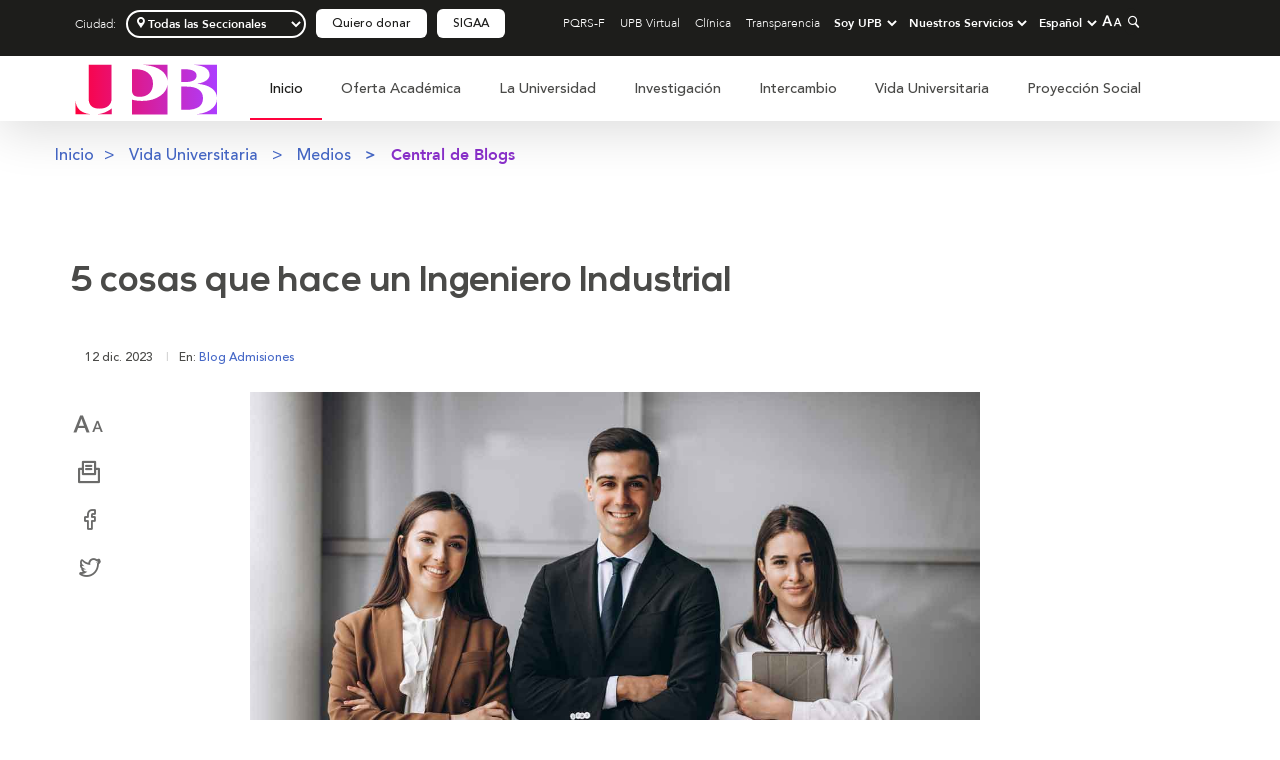

--- FILE ---
content_type: text/html;charset=UTF-8
request_url: https://www.upb.edu.co/es/central-blogs/educacion/5-cosas-que-hace-un-ingeniero-industrial
body_size: 29237
content:
 <!DOCTYPE html>

	 <html lang="es"><head>
	
<link rel="canonical" href="https://www.upb.edu.co/es/central-blogs/educacion/5-cosas-que-hace-un-ingeniero-industrial" /> <title>5 cosas que hace un Ingeniero Industrial | UPB</title><meta name="description" content="Conoce que hace un Ingeniero Industrial, 5 elementos de su campo laboral y cómo contribuye a la transformación de los procesos en las empresas"> <meta name="keywords" content="ingenieria industrial, que es ingenieria industrial, ingenieria industrial que es, carrera universitaria, pensum ingeniería industrial, profesión"><meta name="robots" content="index, follow"><meta property="og:title" content="5 cosas que hace un Ingeniero Industrial" />   		   
			<meta property="og:image" content="https://www.upb.edu.co/es/imagenes/img-entblg-mtr-2023-5-cosas-que-hace-un-ingeniero-industrial-1464272229177.jpg" /><meta property="og:type" content="website" /><meta property="og:url" content="https://www.upb.edu.co/es/central-blogs/educacion/5-cosas-que-hace-un-ingeniero-industrial" />
			
	<!-- Header Datos estructurados -->
	     		   
			    <script id="blogpost-1464272224614" type="application/ld+json">
		{
		"@context": "http://schema.org",
		"@type": "BlogPosting",
		"mainEntityOfPage":{
		"@type":"WebPage",
		"@id":"https://www.upb.edu.co/es/central-blogs/educacion/5-cosas-que-hace-un-ingeniero-industrial"
		},
		"headline": "5 cosas que hace un Ingeniero Industrial",
		"image": {
		"@type": "ImageObject",
		"url": "https://www.upb.edu.co/es/imagenes/img-entblg-mtr-2023-5-cosas-que-hace-un-ingeniero-industrial-1464272229177.jpg"
		},
		"datePublished": "2023-12-12",
		"dateModified": "2024-05-07",
		"author": {
		"@type": "Person",
		"name": "María Piedad Brunal Altamiranda"
		},
		"publisher": {
		"@type": "Organization",
		"name": "Universidad Pontificia Bolivariana",
		"url": "https://www.upb.edu.co",
		"logo": {
          				"@type": "ImageObject",
          				"url": "https://www.upb.edu.co/wcs_statics/pp/img/header/logo.jpg"
        		}
		},
		"description": "Conoce que hace un Ingeniero Industrial, 5 elementos de su campo laboral y cómo contribuye a la transformación de los procesos en las empresas"
		}
		</script> 


	<link href="/wcs_statics/pp/lib_home/img/UPB-logo_icon.png" type="image/png" rel="shortcut icon">
    <meta content="text/html; charset=UTF-8" http-equiv="Content-Type">
    <meta name="viewport" content="initial-scale=1, maximum-scale=5"> 

		<!-- JS : UPB -->
				     <!-- JS : UPB -->
					<script type="text/javascript" src="/wcs_statics/pp/js/jsLibs.min.js"></script>
					<script type="text/javascript" src="/wcs_statics/pp/js/UPB1.min.js"></script>
					<script type="text/javascript" src="https://maps.google.com/maps/api/js?key=AIzaSyAu11qhGcPJ3nHhRTVLTEy1PXtgH2cZ7J4 "></script>
					<script type="text/javascript" src="/wcs_statics/pp/js/UPB2.min.js"></script>
					
					
						<!-- JS : Home -->
						<script src="/wcs_statics/pp/lib_home/js/header.js" type="text/javascript"></script>			 
				    <!-- CSS : UPB -->
							
					    <!-- CSS : Home -->
					    <link href="/wcs_statics/pp/lib_home/css/headerUPB.min.css" rel="stylesheet">
					    <link href="/wcs_statics/pp/lib_home/css/portalUPB2022.css" rel="stylesheet">
				    
			
			<!-- CSS : GLOBAL -->
			<link href="/wcs_statics/pp/css/css/mainUPB.min.css" rel="stylesheet">
			<link href="/wcs_statics/pp/css/css/portalUPB.min.css" rel="stylesheet">
			<link href="/wcs_statics/pp/css/css/libsUPB.min.css" rel="stylesheet">
			

	
	
	
	
		<!-- Google Tag Manager PORTAL UPB v2 -->
<script>(function(w,d,s,l,i){w[l]=w[l]||[];w[l].push({'gtm.start':
new Date().getTime(),event:'gtm.js'});var f=d.getElementsByTagName(s)[0],
j=d.createElement(s),dl=l!='dataLayer'?'&l='+l:'';j.async=true;j.src=
'https://www.googletagmanager.com/gtm.js?id='+i+dl;f.parentNode.insertBefore(j,f);
})(window,document,'script','dataLayer','GTM-KWKL5GK');</script>
<!-- End Google Tag Manager PORTAL UPB -->

<!-- Google Tag Manager DLLO -->
<script>(function(w,d,s,l,i){w[l]=w[l]||[];w[l].push({'gtm.start':
new Date().getTime(),event:'gtm.js'});var f=d.getElementsByTagName(s)[0],
j=d.createElement(s),dl=l!='dataLayer'?'&l='+l:'';j.async=true;j.src=
'https://www.googletagmanager.com/gtm.js?id='+i+dl;f.parentNode.insertBefore(j,f);
})(window,document,'script','dataLayer','GTM-52FWJBB');</script>
<!-- End Google Tag Manager DLLO -->
	
	
    
	<meta name="facebook-domain-verification" content="7x4m38zw83kdynh0e96uwfeqhddej5" />
		
 
<style>
.slider_textoprincipal{
    position: absolute;
    color: #fff;
	text-shadow: 0 1px 2px rgba(0, 0, 0, .6);
    text-align: left;
    left: 9%;
    bottom: 15%;
    right: 35%;
    font-family: ek_muktaextralight!important;
}
.slider_imagenprincipal{

}
</style></head><body>





<!-- Google Tag Manager (noscript) PORTAL UPB v2 -->
<noscript><iframe src="https://www.googletagmanager.com/ns.html?id=GTM-KWKL5GK"
height="0" width="0" style="display:none;visibility:hidden"></iframe></noscript>
<!-- End Google Tag Manager (noscript) PORTAL UPB -->

<!-- Google Tag Manager (noscript) DLLO -->
<noscript><iframe src="https://www.googletagmanager.com/ns.html?id=GTM-52FWJBB"
height="0" width="0" style="display:none;visibility:hidden"></iframe></noscript>
<!-- End Google Tag Manager (noscript) DLLO -->


<script>
function changeSeccionalHeader(seccional) {
	if(seccional == "Bogotá"){
		window.location.href = "https://www.upb.edu.co/es/universidad/campus-bogota";
		target = "_blank";
	    done = 1;
	}else{
		var ciudad = seccional;
		var tiempo = $('#expires').data("value");
		var currentMilliseconds = new Date();
		var currentDate = new Date();
		var expires = tiempo*60*60*1000;
		currentDate.setMilliseconds(currentMilliseconds.getMilliseconds() + expires);
		ciudad = ciudad.latinise();
		document.cookie = "upb_ciudadC=" + ciudad + ";path=/; expires=" + currentDate;
		document.cookie = "closeAction=Y;"+ "path=/; ";
		document.location.href = document.location.href;
		$(".desplegable_box").css("top", "105px");
	} 

}
function closeAction() {
	$(".desplegable_box").css("top", "105px");
	document.cookie = "closeAction=Y;"+ "path=/; ";
}
var Latinise={};Latinise.latin_map={"Á":"A","Ă":"A","Ắ":"A","Ặ":"A","Ằ":"A","Ẳ":"A","Ẵ":"A","Ǎ":"A","Â":"A","Ấ":"A","Ậ":"A","Ầ":"A","Ẩ":"A","Ẫ":"A","Ä":"A","Ǟ":"A","Ȧ":"A","Ǡ":"A","Ạ":"A","Ȁ":"A","À":"A","Ả":"A","Ȃ":"A","Ā":"A","Ą":"A","Å":"A","Ǻ":"A","Ḁ":"A","Ⱥ":"A","Ã":"A","Ꜳ":"AA","Æ":"AE","Ǽ":"AE","Ǣ":"AE","Ꜵ":"AO","Ꜷ":"AU","Ꜹ":"AV","Ꜻ":"AV","Ꜽ":"AY","Ḃ":"B","Ḅ":"B","Ɓ":"B","Ḇ":"B","Ƀ":"B","Ƃ":"B","Ć":"C","Č":"C","Ç":"C","Ḉ":"C","Ĉ":"C","Ċ":"C","Ƈ":"C","Ȼ":"C","Ď":"D","Ḑ":"D","Ḓ":"D","Ḋ":"D","Ḍ":"D","Ɗ":"D","Ḏ":"D","ǲ":"D","ǅ":"D","Đ":"D","Ƌ":"D","Ǳ":"DZ","Ǆ":"DZ","É":"E","Ĕ":"E","Ě":"E","Ȩ":"E","Ḝ":"E","Ê":"E","Ế":"E","Ệ":"E","Ề":"E","Ể":"E","Ễ":"E","Ḙ":"E","Ë":"E","Ė":"E","Ẹ":"E","Ȅ":"E","È":"E","Ẻ":"E","Ȇ":"E","Ē":"E","Ḗ":"E","Ḕ":"E","Ę":"E","Ɇ":"E","Ẽ":"E","Ḛ":"E","Ꝫ":"ET","Ḟ":"F","Ƒ":"F","Ǵ":"G","Ğ":"G","Ǧ":"G","Ģ":"G","Ĝ":"G","Ġ":"G","Ɠ":"G","Ḡ":"G","Ǥ":"G","Ḫ":"H","Ȟ":"H","Ḩ":"H","Ĥ":"H","Ⱨ":"H","Ḧ":"H","Ḣ":"H","Ḥ":"H","Ħ":"H","Í":"I","Ĭ":"I","Ǐ":"I","Î":"I","Ï":"I","Ḯ":"I","İ":"I","Ị":"I","Ȉ":"I","Ì":"I","Ỉ":"I","Ȋ":"I","Ī":"I","Į":"I","Ɨ":"I","Ĩ":"I","Ḭ":"I","Ꝺ":"D","Ꝼ":"F","Ᵹ":"G","Ꞃ":"R","Ꞅ":"S","Ꞇ":"T","Ꝭ":"IS","Ĵ":"J","Ɉ":"J","Ḱ":"K","Ǩ":"K","Ķ":"K","Ⱪ":"K","Ꝃ":"K","Ḳ":"K","Ƙ":"K","Ḵ":"K","Ꝁ":"K","Ꝅ":"K","Ĺ":"L","Ƚ":"L","Ľ":"L","Ļ":"L","Ḽ":"L","Ḷ":"L","Ḹ":"L","Ⱡ":"L","Ꝉ":"L","Ḻ":"L","Ŀ":"L","Ɫ":"L","ǈ":"L","Ł":"L","Ǉ":"LJ","Ḿ":"M","Ṁ":"M","Ṃ":"M","Ɱ":"M","Ń":"N","Ň":"N","Ņ":"N","Ṋ":"N","Ṅ":"N","Ṇ":"N","Ǹ":"N","Ɲ":"N","Ṉ":"N","Ƞ":"N","ǋ":"N","Ñ":"N","Ǌ":"NJ","Ó":"O","Ŏ":"O","Ǒ":"O","Ô":"O","Ố":"O","Ộ":"O","�����":"O","Ổ":"O","Ỗ":"O","Ö":"O","Ȫ":"O","Ȯ":"O","Ȱ":"O","Ọ":"O","Ő":"O","Ȍ":"O","Ò":"O","Ỏ":"O","Ơ":"O","Ớ":"O","Ợ":"O","Ờ":"O","Ở":"O","Ỡ":"O","Ȏ":"O","Ꝋ":"O","Ꝍ":"O","Ō":"O","Ṓ":"O","Ṑ":"O","Ɵ":"O","Ǫ":"O","Ǭ":"O","Ø":"O","Ǿ":"O","Õ":"O","Ṍ":"O","Ṏ":"O","Ȭ":"O","Ƣ":"OI","Ꝏ":"OO","Ɛ":"E","Ɔ":"O","Ȣ":"OU","Ṕ":"P","Ṗ":"P","Ꝓ":"P","Ƥ":"P","Ꝕ":"P","Ᵽ":"P","Ꝑ":"P","Ꝙ":"Q","Ꝗ":"Q","Ŕ":"R","Ř":"R","Ŗ":"R","Ṙ":"R","Ṛ":"R","Ṝ":"R","Ȑ":"R","Ȓ":"R","Ṟ":"R","Ɍ":"R","Ɽ":"R","Ꜿ":"C","Ǝ":"E","Ś":"S","Ṥ":"S","Š":"S","Ṧ":"S","Ş":"S","Ŝ":"S","Ș":"S","Ṡ":"S","Ṣ":"S","Ṩ":"S","Ť":"T","Ţ":"T","Ṱ":"T","Ț":"T","Ⱦ":"T","Ṫ":"T","Ṭ":"T","Ƭ":"T","Ṯ":"T","Ʈ":"T","Ŧ":"T","Ɐ":"A","Ꞁ":"L","Ɯ":"M","Ʌ":"V","Ꜩ":"TZ","Ú":"U","Ŭ":"U","Ǔ":"U","Û":"U","Ṷ":"U","Ü":"U","Ǘ":"U","Ǚ":"U","Ǜ":"U","Ǖ":"U","Ṳ":"U","Ụ":"U","Ű":"U","Ȕ":"U","Ù":"U","Ủ":"U","Ư":"U","Ứ":"U","Ự":"U","Ừ":"U","Ử":"U","Ữ":"U","Ȗ":"U","Ū":"U","Ṻ":"U","Ų":"U","Ů":"U","Ũ":"U","Ṹ":"U","Ṵ":"U","Ꝟ":"V","Ṿ":"V","Ʋ":"V","Ṽ":"V","Ꝡ":"VY","Ẃ":"W","Ŵ":"W","Ẅ":"W","Ẇ":"W","Ẉ":"W","Ẁ":"W","Ⱳ":"W","Ẍ":"X","Ẋ":"X","Ý":"Y","Ŷ":"Y","Ÿ":"Y","Ẏ":"Y","Ỵ":"Y","Ỳ":"Y","Ƴ":"Y","Ỷ":"Y","Ỿ":"Y","Ȳ":"Y","Ɏ":"Y","Ỹ":"Y","Ź":"Z","Ž":"Z","Ẑ":"Z","Ⱬ":"Z","Ż":"Z","Ẓ":"Z","Ȥ":"Z","Ẕ":"Z","Ƶ":"Z","Ĳ":"IJ","Œ":"OE","ᴀ":"A","ᴁ":"AE","ʙ":"B","ᴃ":"B","ᴄ":"C","ᴅ":"D","ᴇ":"E","ꜰ":"F","ɢ":"G","ʛ":"G","ʜ":"H","ɪ":"I","ʁ":"R","ᴊ":"J","ᴋ":"K","ʟ":"L","ᴌ":"L","ᴍ":"M","ɴ":"N","ᴏ":"O","ɶ":"OE","ᴐ":"O","ᴕ":"OU","ᴘ":"P","ʀ":"R","ᴎ":"N","ᴙ":"R","ꜱ":"S","ᴛ":"T","ⱻ":"E","ᴚ":"R","ᴜ":"U","ᴠ":"V","ᴡ":"W","ʏ":"Y","ᴢ":"Z","á":"a","ă":"a","ắ":"a","ặ":"a","ằ":"a","ẳ":"a","ẵ":"a","ǎ":"a","â":"a","ấ":"a","ậ":"a","ầ":"a","ẩ":"a","ẫ":"a","ä":"a","ǟ":"a","ȧ":"a","ǡ":"a","ạ":"a","ȁ":"a","à":"a","ả":"a","ȃ":"a","ā":"a","ą":"a","ᶏ":"a","ẚ":"a","å":"a","ǻ":"a","ḁ":"a","ⱥ":"a","ã":"a","ꜳ":"aa","æ":"ae","ǽ":"ae","ǣ":"ae","ꜵ":"ao","ꜷ":"au","ꜹ":"av","ꜻ":"av","ꜽ":"ay","ḃ":"b","ḅ":"b","ɓ":"b","ḇ":"b","ᵬ":"b","ᶀ":"b","ƀ":"b","ƃ":"b","ɵ":"o","ć":"c","č":"c","ç":"c","ḉ":"c","ĉ":"c","ɕ":"c","ċ":"c","ƈ":"c","ȼ":"c","ď":"d","ḑ":"d","ḓ":"d","ȡ":"d","ḋ":"d","ḍ":"d","ɗ":"d","ᶑ":"d","ḏ":"d","ᵭ":"d","ᶁ":"d","đ":"d","ɖ":"d","ƌ":"d","ı":"i","ȷ":"j","ɟ":"j","ʄ":"j","ǳ":"dz","ǆ":"dz","é":"e","ĕ":"e","ě":"e","ȩ":"e","ḝ":"e","ê":"e","ế":"e","ệ":"e","ề":"e","ể":"e","ễ":"e","ḙ":"e","ë":"e","ė":"e","ẹ":"e","ȅ":"e","è":"e","ẻ":"e","ȇ":"e","ē":"e","ḗ":"e","ḕ":"e","ⱸ":"e","ę":"e","ᶒ":"e","ɇ":"e","ẽ":"e","ḛ":"e","ꝫ":"et","ḟ":"f","ƒ":"f","ᵮ":"f","ᶂ":"f","ǵ":"g","ğ":"g","ǧ":"g","ģ":"g","ĝ":"g","ġ":"g","ɠ":"g","ḡ":"g","ᶃ":"g","ǥ":"g","ḫ":"h","ȟ":"h","ḩ":"h","ĥ":"h","ⱨ":"h","ḧ":"h","ḣ":"h","ḥ":"h","ɦ":"h","ẖ":"h","ħ":"h","ƕ":"hv","í":"i","ĭ":"i","ǐ":"i","î":"i","ï":"i","ḯ":"i","ị":"i","ȉ":"i","ì":"i","ỉ":"i","ȋ":"i","ī":"i","į":"i","ᶖ":"i","ɨ":"i","ĩ":"i","ḭ":"i","ꝺ":"d","ꝼ":"f","ᵹ":"g","ꞃ":"r","ꞅ":"s","ꞇ":"t","ꝭ":"is","ǰ":"j","ĵ":"j","ʝ":"j","ɉ":"j","ḱ":"k","ǩ":"k","ķ":"k","ⱪ":"k","ꝃ":"k","ḳ":"k","ƙ":"k","ḵ":"k","ᶄ":"k","ꝁ":"k","ꝅ":"k","ĺ":"l","ƚ":"l","ɬ":"l","ľ":"l","ļ":"l","��":"l","ȴ":"l","ḷ":"l","ḹ":"l","ⱡ":"l","ꝉ":"l","ḻ":"l","ŀ":"l","ɫ":"l","ᶅ":"l","ɭ":"l","ł":"l","ǉ":"lj","ſ":"s","ẜ":"s","ẛ":"s","ẝ":"s","ḿ":"m","����":"m","ṃ":"m","ɱ":"m","ᵯ":"m","ᶆ":"m","ń":"n","ň":"n","ņ":"n","ṋ":"n","ȵ":"n","ṅ":"n","ṇ":"n","ǹ":"n","ɲ":"n","ṉ":"n","ƞ":"n","ᵰ":"n","ᶇ":"n","ɳ":"n","ñ":"n","ǌ":"nj","ó":"o","ŏ":"o","ǒ":"o","ô":"o","ố":"o","ộ":"o","ồ":"o","ổ":"o","ỗ":"o","����":"o","ȫ":"o","ȯ":"o","ȱ":"o","ọ":"o","ő":"o","ȍ":"o","ò":"o","ỏ":"o","ơ":"o","ớ":"o","��":"o","ờ":"o","ở":"o","ỡ":"o","ȏ":"o","ꝋ":"o","ꝍ":"o","ⱺ":"o","ō":"o","ṓ":"o","ṑ":"o","ǫ":"o","ǭ":"o","ø":"o","ǿ":"o","õ":"o","ṍ":"o","ṏ":"o","ȭ":"o","ƣ":"oi","ꝏ":"oo","ɛ":"e","ᶓ":"e","ɔ":"o","ᶗ":"o","ȣ":"ou","ṕ":"p","ṗ":"p","ꝓ":"p","ƥ":"p","ᵱ":"p","ᶈ":"p","ꝕ":"p","ᵽ":"p","ꝑ":"p","ꝙ":"q","ʠ":"q","ɋ":"q","ꝗ":"q","ŕ":"r","ř":"r","ŗ":"r","ṙ":"r","ṛ":"r","ṝ":"r","ȑ":"r","ɾ":"r","ᵳ":"r","ȓ":"r","ṟ":"r","ɼ":"r","ᵲ":"r","ᶉ":"r","ɍ":"r","ɽ":"r","ↄ":"c","ꜿ":"c","ɘ":"e","ɿ":"r","ś":"s","ṥ":"s","š":"s","ṧ":"s","ş":"s","ŝ":"s","ș":"s","ṡ":"s","ṣ":"s","ṩ":"s","ʂ":"s","ᵴ":"s","ᶊ":"s","ȿ":"s","ɡ":"g","ᴑ":"o","ᴓ":"o","ᴝ":"u","ť":"t","ţ":"t","ṱ":"t","ț":"t","ȶ":"t","ẗ":"t","ⱦ":"t","ṫ":"t","ṭ":"t","ƭ":"t","ṯ":"t","ᵵ":"t","ƫ":"t","ʈ":"t","ŧ":"t","ᵺ":"th","ɐ":"a","ᴂ":"ae","ǝ":"e","ᵷ":"g","ɥ":"h","ʮ":"h","ʯ":"h","ᴉ":"i","ʞ":"k","ꞁ":"l","ɯ":"m","ɰ":"m","ᴔ":"oe","ɹ":"r","ɻ":"r","ɺ":"r","ⱹ":"r","ʇ":"t","ʌ":"v","ʍ":"w","ʎ":"y","ꜩ":"tz","ú":"u","ŭ":"u","ǔ":"u","û":"u","ṷ":"u","ü":"u","ǘ":"u","ǚ":"u","ǜ":"u","ǖ":"u","ṳ":"u","ụ":"u","ű":"u","ȕ":"u","ù":"u","ủ":"u","ư":"u","ứ":"u","ự":"u","ừ":"u","ử":"u","ữ":"u","ȗ":"u","ū":"u","ṻ":"u","ų":"u","ᶙ":"u","ů":"u","ũ":"u","ṹ":"u","ṵ":"u","ᵫ":"ue","ꝸ":"um","ⱴ":"v","ꝟ":"v","ṿ":"v","ʋ":"v","ᶌ":"v","ⱱ":"v","ṽ":"v","ꝡ":"vy","ẃ":"w","ŵ":"w","ẅ":"w","ẇ":"w","ẉ":"w","ẁ":"w","ⱳ":"w","ẘ":"w","ẍ":"x","ẋ":"x","ᶍ":"x","ý":"y","ŷ":"y","ÿ":"y","ẏ":"y","ỵ":"y","ỳ":"y","ƴ":"y","ỷ":"y","ỿ":"y","ȳ":"y","ẙ":"y","ɏ":"y","ỹ":"y","ź":"z","ž":"z","ẑ":"z","ʑ":"z","ⱬ":"z","ż":"z","ẓ":"z","ȥ":"z","ẕ":"z","ᵶ":"z","ᶎ":"z","ʐ":"z","ƶ":"z","ɀ":"z","ﬀ":"ff","ﬃ":"ffi","ﬄ":"ffl","ﬁ":"fi","ﬂ":"fl","ĳ":"ij","œ":"oe","ﬆ":"st","ₐ":"a","ₑ":"e","ᵢ":"i","ⱼ":"j","ₒ":"o","ᵣ":"r","ᵤ":"u","ᵥ":"v","ₓ":"x"};
String.prototype.latinise=function(){return this.replace(/[^A-Za-z0-9\[\] ]/g,function(a){return Latinise.latin_map[a]||a})};



$(window).scroll(function() {
    if ($(this).scrollTop() > 25){
    	$(".desplegable_box").css("top", "50px");
    }
    else{
    	if($("#idPreheader").length){
    		$(".desplegable_box").css("top", "204px");
    	}else{
    		$(".desplegable_box").css("top", "105px");
    	}
    	
    }
});

if ($(window).width() > 768 ){
	$(window).scroll(function() {
	    if ($(this).scrollTop() > 25){
	        $('.bannerHome2').addClass("sticky");
	        $('.bannerHome2.sticky .menu .logo-upb').addClass("col-md-1").removeClass("col-md-2");
	        $('.bannerHome2.sticky .menu .cabecera_inferior').addClass("col-md-9").removeClass("col-md-10");
	        $('.bannerHome2.sticky .menu .buscador-scroll').removeClass("hidden");
	    }else{
	        $('.bannerHome2').removeClass("sticky");
	        $('.bannerHome2 .menu .logo-upb').removeClass("col-md-1").addClass("col-md-2");
	        $('.bannerHome2 .menu .cabecera_inferior').removeClass("col-md-9").addClass("col-md-10");
	        $('.bannerHome2 .menu .buscador-scroll').addClass("hidden");
	    }
	});
  }


</script>
<style>
.btn_servicios{
	width: 32% !important;
}

.btn_acceso{
	width: 32% !important;
}

.btn_sigaa > a{
	background: #f56f08 !important;
}
</style>










	





	
	
	
	
	
	
	
	
	
	
	
	
	
	
	
	
	
	
	
	
	
	
	
	
	
	
	
	
	
	


		<script>
		$( document ).ready(function(){
			$(".desplegable_box").css("top", "105px");
			
		});
		</script>

		

<!-- CABECERA : Desktop  ---------------------------------------------------------------------------------------------------------------------------------------------- -->
<header role="banner" class="bannerHome2" style="top: 0px;">
    <!-- Este es el menu negro menu superior  -->
<div class="container-fluid cabecera hidden-xs">
    <div class="container">
        <div class="row">
            <div class="menu_superior col-md-12" role="navigation" aria-label="Navegación secundaria">
            
	            <div class="menu_izquierda col-md-5">
	            
	               <ul class="menu_izquierda" style="height: 30px;">
				   <!-- Este es el filtro de seccional -->
				   <li class="arrow">
	                     <div class="arrow">
	                        <p class="seccional">Ciudad:</p>
	                        <input type="hidden" id="expires" name="expires" data-value="360" />
							<select id="idBotonCiudad" class="seccionalSelector" style="width: 180px" title="Seleccionar seccional" >
								<optgroup>
								<option value="Todas" selected>Todas las Seccionales</option>
								
											<option value="Medellín" >Sede Central Medellín</option>
								
											<option value="Bucaramanga" >Seccional Bucaramanga</option>
								
											<option value="Montería" >Seccional Montería</option>
								
											<option value="Palmira" >Seccional Palmira</option>
								
								
								</optgroup>
							</select>
	                    <script>
	                    $( "#idBotonCiudad" ).change(function() {
		                    var Latinise={};Latinise.latin_map={"Á":"A","Ă":"A","Ắ":"A","Ặ":"A","Ằ":"A","Ẳ":"A","Ẵ":"A","Ǎ":"A","Â":"A","Ấ":"A","Ậ":"A","Ầ":"A","Ẩ":"A","Ẫ":"A","Ä":"A","Ǟ":"A","Ȧ":"A","Ǡ":"A","Ạ":"A","Ȁ":"A","À":"A","Ả":"A","Ȃ":"A","Ā":"A","Ą":"A","Å":"A","Ǻ":"A","Ḁ":"A","Ⱥ":"A","Ã":"A","Ꜳ":"AA","Æ":"AE","Ǽ":"AE","Ǣ":"AE","Ꜵ":"AO","Ꜷ":"AU","Ꜹ":"AV","Ꜻ":"AV","Ꜽ":"AY","Ḃ":"B","Ḅ":"B","Ɓ":"B","Ḇ":"B","Ƀ":"B","Ƃ":"B","Ć":"C","Č":"C","Ç":"C","Ḉ":"C","Ĉ":"C","Ċ":"C","Ƈ":"C","Ȼ":"C","Ď":"D","Ḑ":"D","Ḓ":"D","Ḋ":"D","Ḍ":"D","Ɗ":"D","Ḏ":"D","ǲ":"D","ǅ":"D","Đ":"D","Ƌ":"D","Ǳ":"DZ","Ǆ":"DZ","É":"E","Ĕ":"E","Ě":"E","Ȩ":"E","Ḝ":"E","Ê":"E","Ế":"E","Ệ":"E","Ề":"E","Ể":"E","Ễ":"E","Ḙ":"E","Ë":"E","Ė":"E","Ẹ":"E","Ȅ":"E","È":"E","Ẻ":"E","Ȇ":"E","Ē":"E","Ḗ":"E","Ḕ":"E","Ę":"E","Ɇ":"E","Ẽ":"E","Ḛ":"E","Ꝫ":"ET","Ḟ":"F","Ƒ":"F","Ǵ":"G","Ğ":"G","Ǧ":"G","Ģ":"G","Ĝ":"G","Ġ":"G","Ɠ":"G","Ḡ":"G","Ǥ":"G","Ḫ":"H","Ȟ":"H","Ḩ":"H","Ĥ":"H","Ⱨ":"H","Ḧ":"H","Ḣ":"H","Ḥ":"H","Ħ":"H","Í":"I","Ĭ":"I","Ǐ":"I","Î":"I","Ï":"I","Ḯ":"I","İ":"I","Ị":"I","Ȉ":"I","Ì":"I","Ỉ":"I","Ȋ":"I","Ī":"I","Į":"I","Ɨ":"I","Ĩ":"I","Ḭ":"I","Ꝺ":"D","Ꝼ":"F","Ᵹ":"G","Ꞃ":"R","Ꞅ":"S","Ꞇ":"T","Ꝭ":"IS","Ĵ":"J","Ɉ":"J","Ḱ":"K","Ǩ":"K","Ķ":"K","Ⱪ":"K","Ꝃ":"K","Ḳ":"K","Ƙ":"K","Ḵ":"K","Ꝁ":"K","Ꝅ":"K","Ĺ":"L","Ƚ":"L","Ľ":"L","Ļ":"L","Ḽ":"L","Ḷ":"L","Ḹ":"L","Ⱡ":"L","Ꝉ":"L","Ḻ":"L","Ŀ":"L","Ɫ":"L","ǈ":"L","Ł":"L","Ǉ":"LJ","Ḿ":"M","Ṁ":"M","Ṃ":"M","Ɱ":"M","Ń":"N","Ň":"N","Ņ":"N","Ṋ":"N","Ṅ":"N","Ṇ":"N","Ǹ":"N","Ɲ":"N","Ṉ":"N","Ƞ":"N","ǋ":"N","Ñ":"N","Ǌ":"NJ","Ó":"O","Ŏ":"O","Ǒ":"O","Ô":"O","Ố":"O","Ộ":"O","�����":"O","Ổ":"O","Ỗ":"O","Ö":"O","Ȫ":"O","Ȯ":"O","Ȱ":"O","Ọ":"O","Ő":"O","Ȍ":"O","Ò":"O","Ỏ":"O","Ơ":"O","Ớ":"O","Ợ":"O","Ờ":"O","Ở":"O","Ỡ":"O","Ȏ":"O","Ꝋ":"O","Ꝍ":"O","Ō":"O","Ṓ":"O","Ṑ":"O","Ɵ":"O","Ǫ":"O","Ǭ":"O","Ø":"O","Ǿ":"O","Õ":"O","Ṍ":"O","Ṏ":"O","Ȭ":"O","Ƣ":"OI","Ꝏ":"OO","Ɛ":"E","Ɔ":"O","Ȣ":"OU","Ṕ":"P","Ṗ":"P","Ꝓ":"P","Ƥ":"P","Ꝕ":"P","Ᵽ":"P","Ꝑ":"P","Ꝙ":"Q","Ꝗ":"Q","Ŕ":"R","Ř":"R","Ŗ":"R","Ṙ":"R","Ṛ":"R","Ṝ":"R","Ȑ":"R","Ȓ":"R","Ṟ":"R","Ɍ":"R","Ɽ":"R","Ꜿ":"C","Ǝ":"E","Ś":"S","Ṥ":"S","Š":"S","Ṧ":"S","Ş":"S","Ŝ":"S","Ș":"S","Ṡ":"S","Ṣ":"S","Ṩ":"S","Ť":"T","Ţ":"T","Ṱ":"T","Ț":"T","Ⱦ":"T","Ṫ":"T","Ṭ":"T","Ƭ":"T","Ṯ":"T","Ʈ":"T","Ŧ":"T","Ɐ":"A","Ꞁ":"L","Ɯ":"M","Ʌ":"V","Ꜩ":"TZ","Ú":"U","Ŭ":"U","Ǔ":"U","Û":"U","Ṷ":"U","Ü":"U","Ǘ":"U","Ǚ":"U","Ǜ":"U","Ǖ":"U","Ṳ":"U","Ụ":"U","Ű":"U","Ȕ":"U","Ù":"U","Ủ":"U","Ư":"U","Ứ":"U","Ự":"U","Ừ":"U","Ử":"U","Ữ":"U","Ȗ":"U","Ū":"U","Ṻ":"U","Ų":"U","Ů":"U","Ũ":"U","Ṹ":"U","Ṵ":"U","Ꝟ":"V","Ṿ":"V","Ʋ":"V","Ṽ":"V","Ꝡ":"VY","Ẃ":"W","Ŵ":"W","Ẅ":"W","Ẇ":"W","Ẉ":"W","Ẁ":"W","Ⱳ":"W","Ẍ":"X","Ẋ":"X","Ý":"Y","Ŷ":"Y","Ÿ":"Y","Ẏ":"Y","Ỵ":"Y","Ỳ":"Y","Ƴ":"Y","Ỷ":"Y","Ỿ":"Y","Ȳ":"Y","Ɏ":"Y","Ỹ":"Y","Ź":"Z","Ž":"Z","Ẑ":"Z","Ⱬ":"Z","Ż":"Z","Ẓ":"Z","Ȥ":"Z","Ẕ":"Z","Ƶ":"Z","Ĳ":"IJ","Œ":"OE","ᴀ":"A","ᴁ":"AE","ʙ":"B","ᴃ":"B","ᴄ":"C","ᴅ":"D","ᴇ":"E","ꜰ":"F","ɢ":"G","ʛ":"G","ʜ":"H","ɪ":"I","ʁ":"R","ᴊ":"J","ᴋ":"K","ʟ":"L","ᴌ":"L","ᴍ":"M","ɴ":"N","ᴏ":"O","ɶ":"OE","ᴐ":"O","ᴕ":"OU","ᴘ":"P","ʀ":"R","ᴎ":"N","ᴙ":"R","ꜱ":"S","ᴛ":"T","ⱻ":"E","ᴚ":"R","ᴜ":"U","ᴠ":"V","ᴡ":"W","ʏ":"Y","ᴢ":"Z","á":"a","ă":"a","ắ":"a","ặ":"a","ằ":"a","ẳ":"a","ẵ":"a","ǎ":"a","â":"a","ấ":"a","ậ":"a","ầ":"a","ẩ":"a","ẫ":"a","ä":"a","ǟ":"a","ȧ":"a","ǡ":"a","ạ":"a","ȁ":"a","à":"a","ả":"a","ȃ":"a","ā":"a","ą":"a","ᶏ":"a","ẚ":"a","å":"a","ǻ":"a","ḁ":"a","ⱥ":"a","ã":"a","ꜳ":"aa","æ":"ae","ǽ":"ae","ǣ":"ae","ꜵ":"ao","ꜷ":"au","ꜹ":"av","ꜻ":"av","ꜽ":"ay","ḃ":"b","ḅ":"b","ɓ":"b","ḇ":"b","ᵬ":"b","ᶀ":"b","ƀ":"b","ƃ":"b","ɵ":"o","ć":"c","č":"c","ç":"c","ḉ":"c","ĉ":"c","ɕ":"c","ċ":"c","ƈ":"c","ȼ":"c","ď":"d","ḑ":"d","ḓ":"d","ȡ":"d","ḋ":"d","ḍ":"d","ɗ":"d","ᶑ":"d","ḏ":"d","ᵭ":"d","ᶁ":"d","đ":"d","ɖ":"d","ƌ":"d","ı":"i","ȷ":"j","ɟ":"j","ʄ":"j","ǳ":"dz","ǆ":"dz","é":"e","ĕ":"e","ě":"e","ȩ":"e","ḝ":"e","ê":"e","ế":"e","ệ":"e","ề":"e","ể":"e","ễ":"e","ḙ":"e","ë":"e","ė":"e","ẹ":"e","ȅ":"e","è":"e","ẻ":"e","ȇ":"e","ē":"e","ḗ":"e","ḕ":"e","ⱸ":"e","ę":"e","ᶒ":"e","ɇ":"e","ẽ":"e","ḛ":"e","ꝫ":"et","ḟ":"f","ƒ":"f","ᵮ":"f","ᶂ":"f","ǵ":"g","ğ":"g","ǧ":"g","ģ":"g","ĝ":"g","ġ":"g","ɠ":"g","ḡ":"g","ᶃ":"g","ǥ":"g","ḫ":"h","ȟ":"h","ḩ":"h","ĥ":"h","ⱨ":"h","ḧ":"h","ḣ":"h","ḥ":"h","ɦ":"h","ẖ":"h","ħ":"h","ƕ":"hv","í":"i","ĭ":"i","ǐ":"i","î":"i","ï":"i","ḯ":"i","ị":"i","ȉ":"i","ì":"i","ỉ":"i","ȋ":"i","ī":"i","į":"i","ᶖ":"i","ɨ":"i","ĩ":"i","ḭ":"i","ꝺ":"d","ꝼ":"f","ᵹ":"g","ꞃ":"r","ꞅ":"s","ꞇ":"t","ꝭ":"is","ǰ":"j","ĵ":"j","ʝ":"j","ɉ":"j","ḱ":"k","ǩ":"k","ķ":"k","ⱪ":"k","ꝃ":"k","ḳ":"k","ƙ":"k","ḵ":"k","ᶄ":"k","ꝁ":"k","ꝅ":"k","ĺ":"l","ƚ":"l","ɬ":"l","ľ":"l","ļ":"l","��":"l","ȴ":"l","ḷ":"l","ḹ":"l","ⱡ":"l","ꝉ":"l","ḻ":"l","ŀ":"l","ɫ":"l","ᶅ":"l","ɭ":"l","ł":"l","ǉ":"lj","ſ":"s","ẜ":"s","ẛ":"s","ẝ":"s","ḿ":"m","����":"m","ṃ":"m","ɱ":"m","ᵯ":"m","ᶆ":"m","ń":"n","ň":"n","ņ":"n","ṋ":"n","ȵ":"n","ṅ":"n","ṇ":"n","ǹ":"n","ɲ":"n","ṉ":"n","ƞ":"n","ᵰ":"n","ᶇ":"n","ɳ":"n","ñ":"n","ǌ":"nj","ó":"o","ŏ":"o","ǒ":"o","ô":"o","ố":"o","ộ":"o","ồ":"o","ổ":"o","ỗ":"o","����":"o","ȫ":"o","ȯ":"o","ȱ":"o","ọ":"o","ő":"o","ȍ":"o","ò":"o","ỏ":"o","ơ":"o","ớ":"o","��":"o","ờ":"o","ở":"o","ỡ":"o","ȏ":"o","ꝋ":"o","ꝍ":"o","ⱺ":"o","ō":"o","ṓ":"o","ṑ":"o","ǫ":"o","ǭ":"o","ø":"o","ǿ":"o","õ":"o","ṍ":"o","ṏ":"o","ȭ":"o","ƣ":"oi","ꝏ":"oo","ɛ":"e","ᶓ":"e","ɔ":"o","ᶗ":"o","ȣ":"ou","ṕ":"p","ṗ":"p","ꝓ":"p","ƥ":"p","ᵱ":"p","ᶈ":"p","ꝕ":"p","ᵽ":"p","ꝑ":"p","ꝙ":"q","ʠ":"q","ɋ":"q","ꝗ":"q","ŕ":"r","ř":"r","ŗ":"r","ṙ":"r","ṛ":"r","ṝ":"r","ȑ":"r","ɾ":"r","ᵳ":"r","ȓ":"r","ṟ":"r","ɼ":"r","ᵲ":"r","ᶉ":"r","ɍ":"r","ɽ":"r","ↄ":"c","ꜿ":"c","ɘ":"e","ɿ":"r","ś":"s","ṥ":"s","š":"s","ṧ":"s","ş":"s","ŝ":"s","ș":"s","ṡ":"s","ṣ":"s","ṩ":"s","ʂ":"s","ᵴ":"s","ᶊ":"s","ȿ":"s","ɡ":"g","ᴑ":"o","ᴓ":"o","ᴝ":"u","ť":"t","ţ":"t","ṱ":"t","ț":"t","ȶ":"t","ẗ":"t","ⱦ":"t","ṫ":"t","ṭ":"t","ƭ":"t","ṯ":"t","ᵵ":"t","ƫ":"t","ʈ":"t","ŧ":"t","ᵺ":"th","ɐ":"a","ᴂ":"ae","ǝ":"e","ᵷ":"g","ɥ":"h","ʮ":"h","ʯ":"h","ᴉ":"i","ʞ":"k","ꞁ":"l","ɯ":"m","ɰ":"m","ᴔ":"oe","ɹ":"r","ɻ":"r","ɺ":"r","ⱹ":"r","ʇ":"t","ʌ":"v","ʍ":"w","ʎ":"y","ꜩ":"tz","ú":"u","ŭ":"u","ǔ":"u","û":"u","ṷ":"u","ü":"u","ǘ":"u","ǚ":"u","ǜ":"u","ǖ":"u","ṳ":"u","ụ":"u","ű":"u","ȕ":"u","ù":"u","ủ":"u","ư":"u","ứ":"u","ự":"u","ừ":"u","ử":"u","ữ":"u","ȗ":"u","ū":"u","ṻ":"u","ų":"u","ᶙ":"u","ů":"u","ũ":"u","ṹ":"u","ṵ":"u","ᵫ":"ue","ꝸ":"um","ⱴ":"v","ꝟ":"v","ṿ":"v","ʋ":"v","ᶌ":"v","ⱱ":"v","ṽ":"v","ꝡ":"vy","ẃ":"w","ŵ":"w","ẅ":"w","ẇ":"w","ẉ":"w","ẁ":"w","ⱳ":"w","ẘ":"w","ẍ":"x","ẋ":"x","ᶍ":"x","ý":"y","ŷ":"y","ÿ":"y","ẏ":"y","ỵ":"y","ỳ":"y","ƴ":"y","ỷ":"y","ỿ":"y","ȳ":"y","ẙ":"y","ɏ":"y","ỹ":"y","ź":"z","ž":"z","ẑ":"z","ʑ":"z","ⱬ":"z","ż":"z","ẓ":"z","ȥ":"z","ẕ":"z","ᵶ":"z","ᶎ":"z","ʐ":"z","ƶ":"z","ɀ":"z","ﬀ":"ff","ﬃ":"ffi","ﬄ":"ffl","ﬁ":"fi","ﬂ":"fl","ĳ":"ij","œ":"oe","ﬆ":"st","ₐ":"a","ₑ":"e","ᵢ":"i","ⱼ":"j","ₒ":"o","ᵣ":"r","ᵤ":"u","ᵥ":"v","ₓ":"x"};
		                  	String.prototype.latinise=function(){return this.replace(/[^A-Za-z0-9\[\] ]/g,function(a){return Latinise.latin_map[a]||a})};
							var ciudad = $('#idBotonCiudad').val();
							var tiempo = $('#expires').data("value");
							var currentMilliseconds = new Date();
							var currentDate = new Date();
							var expires = tiempo*60*60*1000;
							currentDate.setMilliseconds(currentMilliseconds.getMilliseconds() + expires);
							if (ciudad == "Todas") {
								document.cookie = "upb_ciudadC=todas;" + "path=/; expires=" + currentDate;
								document.location.href = document.location.href;
							} else {
								ciudad = ciudad.latinise();
								document.cookie = "upb_ciudadC=" + ciudad + ";path=/; expires=" + currentDate;
								document.location.href = document.location.href;
							}
		                });
	                    </script> 
	                     </div>
	                  </li>
					<li class="donar servicios_box">
					<a href="/es/filantropia" title="¡Quiero donar!" target="_blank" class="servicios" >Quiero donar</a>
					</li>
					<li class="sigaa servicios_box">
					<a href="https://sigaa.upb.edu.co/ssomanager/c/SSB" title="Acceso a SIGAA" target="_blank" class="servicios">SIGAA</a>
					</li>
	               </ul>
	              
	            </div>
	            
	            <div class="menu_derecha col-md-7">
                <ul class="menu_derecha" style="height: 30px;">
				
                	
                	<li class="linkMenuGeneral">
					
						 	 <a id="LIN_Menu_PPQRS-1422023234071" href="/es/seccion-pqrs-f-upb" title="Preguntas, peticiones, quejas, reclamos, sugerencias y felicitación" target="_blank"
				 
				 
				
				>PQRS-F</a>
						
						 	 <a id="LIN_Menu_UPBVirtual_TRA-1464205914855" href="/es/upbvirtual" title="UPB Virtual" target="_blank"
				 
				 
				
				>UPB Virtual</a>
						
						 	 <a id="LIN_Menu_AccesoClinica_TRA-1464272208226" href="https://www.clinicauniversitariabolivariana.org.co/clinica/home" title="Clínica" target="_blank"
				 
				 
				
				>Clínica</a>
						
						 	 <a id="LIN_Menu_Transparencia_TRA-1464270509165" href="/es/transparencia-acceso-informacion" title="Transparencia" target="_blank"
				 
				 
				
				>Transparencia</a>
						
						 	 <a id="LIN_Menu_SoyUPB_TRA-1422021982405" href="https://soyupb.upb.edu.co" title="Soy UPB" target="_blank"
				 
				 
				
				>Soy UPB</a>
						
					</li>
					
            		
					
					
						
					
					
					


				
                <li class="arrow a">
                <div class="arrow a">
                    <select class="" id="idSelectorSoyUpb" tabindex="" title="Seleccionar tu perfil">
                        <optgroup>
                        
                      	
						
							
							<option value="https://soyupb.upb.edu.co/webcenter/portal/estudiantes">Estudiante</option>
						
							
							<option value="https://soyupb.upb.edu.co/webcenter/portal/administrativos">Administrativos</option>
						
							
							<option value="https://soyupb.upb.edu.co/webcenter/portal/docentes">Docentes</option>
						
							
							<option value="https://www.upb.edu.co/es/egresados">Egresados</option>
						
						
                        </optgroup>
                    </select>
                </div>
                </li>
                 
                 	
                    <li class="arrow c">
                    	<div class="arrow c">
                    	<select class="" id="idSelectorNuestrosServicios" tabindex="" title="Seleccionar servicio">
                        <optgroup>
							
								
								<option value="/es/la-universidad/campus-upb" on >Espacios</option>
							
								
								<option value="/es/central-laboratorios" on >Laboratorios</option>
							
								
								<option value="/es/centros-de-conciliacion" on >Centros de conciliación</option>
							
                      	</optgroup>
                  		</select>
                  		</div>
               		 </li>
					
				<li class="arrow b">
                <div class="arrow b">
   						<select class="" id="idSelectorIdioma" tabindex="" title="Seleccionar el idioma">
                        <optgroup>
                        	<option value="ES" selected="">Español</option>
							<option value="EN" disabled="">Inglés</option>
                        </optgroup>
                        
                    </select>
                </div>
                </li>
                <li>
                    <div class="aumentar-texto">
                        <a id="idBotonAgrandar" class="UPB-A" title="Aumentar tamaño texto" ></a>
                        <a id="idBotonAchicar" class="UPB-A pequena" title="Disminuir tamaño texto" ></a>
                    </div>
                    <input type="hidden" id=idSizeP  value="13">
			        <script>
						$("#idBotonAgrandar").click(function() {
						 var size = $("#idSizeP").val();
						 var num = parseInt(size);
						 if(num < 18){
							 num = num + 2;
							 $("#idSizeP").val(num);
							$("p").css({'font-size': num + 'px'});
						 }
						});

						$("#idBotonAchicar").click(function() {
						 var size = $("#idSizeP").val();
						 var num = parseInt(size);
						 if(num > 9){
							 num = num - 1;
							 $("#idSizeP").val(num);
							$("p").css({'font-size': num + 'px'});
						 }
						});

						$(".linkMenuGeneral > a:last").hide();
					</script>
                    </li>
                <li class="buscador-scroll">
                    <div class="buscador" role="search">
                       <button id="botonMenuSliderBarBuscar2" class="botonCerrarBuscadorPrincipal" type="button" data-toggle="collapse" data-target=".buscador-texto-collapse" aria-label="Colapsar buscador">
                          <span id="iconoBuscarBarraRoja" class="UPB-search"></span>
                       </button>
                    </div>
                 </li>
                <script>
                $( "#idSelectorSoyUpb" ).change(function() {
                	 location.href= $( "#idSelectorSoyUpb" ).val();
                });
                </script>
                </ul>
                </div>
            </div>
        </div>
    </div>
</div>
<!-- CABECERA : Menu Blanco -->
<div class="container cabecera hidden-xs" >

    <div class="row">
        <div class="container center-block menu">
	      	<div class="col-sm-2 logo-upb">
	          <a id="logo" href="/es/home" title="Ir a la página principal de la UPB"> <img src="https://www.upb.edu.co/wcs_statics/pp/img/Logo-UPB-2022.svg" class="logo-svg" alt="Logo UPB">
	          	<!--  <img src="https://www.upb.edu.co/wcs_statics/pp/img/logotipo-upb.svg" class="logotipo-svg">  -->
	          </a> 
	      	</div>
	        

	
	
	
	
	

	
		
	
	

	 
							<div class="cabecera_inferior col-sm-10  hidden-xs col-md-10">
							<nav  role="menubar navigation" aria-label="Navegación principal"><ul role="menu">
										
										
										
										<li class='menuitem1464202564494 desplegable active' role="menuitem" id='menuitem1464202564494' >
										<a href="/es/home">
											Inicio</span><span class="sr-only"></span></a>
										  </li>
												
													
													
													
													
													
												
												  <li  
																	id='menuitem1464090943074'
																	role="menuitem"
																	aria-haspopup="true"
																	aria-expanded="false"
																	data-desplegable="1464090943074"
																	class="desplegable menuitem1464204858090"
																	><span  tabindex="0">Oferta Académica</span></li>
												
													
													
													
													
												
												 
																
																
																
															<li
																	id='menuitem1464091105967'
																	role="menuitem"
																	aria-haspopup="true"
																	aria-expanded="false"
																	data-desplegable="1464091105967"
																	class="desplegable menuitem1464091010620"
																	><a href='/es/la-universidad'>La Universidad</a></li>
												
													
													
													
													
												
												 
																
																
																
															<li
																	id='menuitem1464093881221'
																	role="menuitem"
																	aria-haspopup="true"
																	aria-expanded="false"
																	data-desplegable="1464093881221"
																	class="desplegable menuitem1464092177431"
																	><a href='/es/investigacion'>Investigación</a></li>
												
													
													
													
													
												
												 
																
																
																
															<li
																	id='menuitem1464091396436'
																	role="menuitem"
																	aria-haspopup="true"
																	aria-expanded="false"
																	data-desplegable="1464091396436"
																	class="desplegable menuitem1464209060947"
																	><a href='/es/intercambio'>Intercambio </a></li>
												
													
													
													
													
												
												 
																
																
																
															<li
																	id='menuitem1464091072134'
																	role="menuitem"
																	aria-haspopup="true"
																	aria-expanded="false"
																	data-desplegable="1464091072134"
																	class="desplegable menuitem1464091070152"
																	><a href='/es/vida-universitaria'>Vida Universitaria</a></li>
												
													
													
													
													
												
												 
																
																
																
															<li
																	id='menuitem1422022888276'
																	role="menuitem"
																	aria-haspopup="true"
																	aria-expanded="false"
																	data-desplegable="1422022888276"
																	class="desplegable menuitem1464211264490"
																	><a href='/es/proyeccion-social-y-extension'>Proyección Social</a></li>
												
													
													
													
													
												
												 
	          								
	          								
											
	              						</ul></nav><div id="menu_header_desplegable" tabindex="-1" style="display: none;"><div id='1464090943074' role="menu" aria-labelledby="menuitem1464090943074" class="desplegable_box" style="display: none; position: fixed;">
										<div class="container">
										<div class="row">
										  <div class="col-sm-3" role="menuitem"><ul class="title_desplegable">
															<li>
																
																	¿Qué estudiar?
																
																
															</li>
														</ul><ul> 

																						
																						
																							
																							
																						<li><a href='/es/pregrados'>Programas profesionales</a></li>  

																						
																						
																							
																							
																						<li><a href='/es/postgrados'>Posgrados</a></li>  

																						
																						
																							
																							
																						<li><a href='/es/upbvirtual'>Programas virtuales</a></li>  

																						
																						
																							
																							
																						<li><a href='/es/centro-lenguas'>Centro de Lenguas</a></li>  

																						
																						
																							
																							
																						<li><a href='/es/formacion-continua'>Programas de Formación Continua </a></li>  

																						
																						
																							
																							
																						<li><a href='/es/programas-tecnicos'>Programas Técnicos</a></li> <li class="destacado"> <a id="LIN_Colegio-1464205726299" href="https://www.upb.edu.co/es/colegio" title="Colegio" target="_blank"
				 
				 
				
				>Colegio</a></li></ul></div> 
														
														
	
													<div class="col-sm-3" role="menuitem"><ul class="title_desplegable">
															<li>
																
																	<a href='/es/inscripciones-abiertas'>
																
																	¿Cómo estudiar?
																
																	<span class="UPB-arrowR"></span>
																
																
																	</a>
																
															</li>
														</ul><ul> 

																						
																						
																							
																							
																						<li><a href='/es/carrera-profesional'>Cómo empezar una carrera profesional</a></li>  

																						
																						
																							
																							
																						<li><a href='/es/estudiar-en-universidad-upb'>Por qué estudiar en la UPB</a></li>  

																						
																						
																							
																							
																						<li><a href='/es/apoyo-upb-contigo'>UPB Contigo</a></li>  

																						
																						
																							
																							
																						<li><a href='/es/upb-academy'>UPB Academy</a></li> <li class="destacado"> <a id="LIN_GeneracionE-1464217618418" href="/es/programa-generacion-e" title="Generación E" target="_blank"
				 
				 
				
				>Generación E</a></li><li class="destacado"> <a id="LIN_ComoEmpezarPostgrado-1464205727876" href="/es/admisiones/postgrado-asesoria-informacion" title="Cómo empezar un postgrado" target="_self"
				 
				 
				
				>Cómo empezar un postgrado</a></li></ul></div>
										
										
										
										      
										      
										    	  		
										    	  <div class="col-sm-6 foto" role="menuitem" style="background: url(/es/imagenes/informativo-generacione-1464217568259.jpg);">
										     
										     
										     
										       <div class="container-foto">
			                                    <!--<a href="" target="_self" class="title">-->
			                                   
			                                     <a id="LIN_Informativo_GeneracionE-1464217568598" href="/es/programa-generacion-e" title="Continuar leyendo sobre Generación E" target="_blank"
				 class="title" 
				 
				
				>
												
												 Generación E
												 
			                                     </a>
			                                    
			                                    <p><p>Haz parte de la Comunidad UPB en Medellín, Bucaramanga, Montería y Palmira.</p>
</p>
			                                </div>
			                     
			                 
			                            </div>

										
										<div class="footer_menu_desplegable"><div class="col-sm-offset-1 col-sm-11"><div class="col-sm-6 text">Diligencia el formulario de admisión</div><div class="col-sm-6 wrapper_buttons"><div class='col-sm-5'> <a id="LIN_ESCRIBENOSHOME-1464205731012" href="https://formularioadmision.upb.edu.co/#/usuario/iniciar-sesion" title="Pregrados" target="_blank"
				 class="button_red_header a" 
				 
				
				>Pregrados</a></div><div class='col-sm-4'> <a id="LIN_OFERTA_POSGRADOS-1464261512200" href="https://formularioadmision.upb.edu.co/#/usuario/iniciar-sesion" title="Posgrados" target="_blank"
				 class="button_marron_header a" 
				 
				
				>Posgrados</a></div><div class='col-sm-3'> <a id="LIN_OFERTA_UPBTEC-1464262082360" href="https://sigaa.upb.edu.co/BANPDN/bwskalog.P_DispLoginNon" title="UPBTEC" target="_blank"
				 class="button_violeta_header a" 
				 
				
				>UPBTEC</a></div></div></div></div></div>
										</div>
										</div>
										<div id='1464091105967' role="menu" aria-labelledby="menuitem1464091105967" class="desplegable_box" style="display: none; position: fixed;">
										<div class="container">
										<div class="row">
										   <div class="col-sm-3" role="menuitem"><ul class="title_desplegable">
															<li>
																
																	Sobre la Universidad
																
																
															</li>
														</ul><ul> 

																						
																						
																							
																							
																						<li><a href='/es/digitalmente-juntos'>Digitalmente juntos </a></li>  

																						
																						
																							
																							
																						<li><a href='/es/autoevaluacion-institucional-multicampus'>Autoevaluación Institucional Multicampus</a></li>  

																						
																						
																							
																							
																						<li><a href='/es/sostenibilidad'>Sostenibilidad</a></li>  

																						
																						
																							
																							
																						<li><a href='/es/sistema-de-bibliotecas/servicios'>Sistema de Bibliotecas</a></li>  

																						
																						
																							
																							
																						<li><a href='/es/identidad-principios-historia'>Identidad, Principios e Historia</a></li>  

																						
																						
																							
																							
																						<li><a href='/es/directivos'>Directivos de la Universidad</a></li>  

																						
																						
																							
																							
																						<li><a href='/es/centros-institutos-fundaciones'>Centros, Institutos y Fundaciones</a></li>  

																						
																						
																							
																							
																						<li><a href='/es/elecciones-representantes'>Elecciones de representantes</a></li>  

																						
																						
																							
																							
																						<li><a href='/es/normatividad-reglamentos'>Normatividad y reglamentos</a></li>  

																						
																						
																							
																							
																						<li><a href='/es/naturaleza-y-enfoque'>Nuestra naturaleza y enfoque</a></li>  

																						
																						
																							
																							
																						<li><a href='/es/informacion-dian'>Información para la Dian</a></li>  

																						
																						
																							
																							
																						<li><a href='/es/estudiantes/proceso-grados'>Proceso de grados</a></li> </ul></div>  <div class="col-sm-3" role="menuitem"><ul class="title_desplegable">
															<li>
																
																	Visibilidad
																
																
															</li>
														</ul><ul> 

																						
																						
																							
																							
																						<li><a href='/es/ranking-de-universidades'>Ranking</a></li>  

																						
																						
																							
																							
																						<li><a href='/es/reconocimientos'>Reconocimientos</a></li>  

																						
																						
																							
																							
																						<li><a href='/es/upb-en-los-medios'>UPB en los medios</a></li>  

																						
																						
																							
																							
																						<li><a href='/es/upb-en-colombia-y-mundo'>UPB en Colombia y mundo</a></li>  

																						
																						
																							
																							
																						<li><a href='/es/convocatorias-laborales'>Convocatorias laborales</a></li> </ul></div> 
														
														
	
													<div class="col-sm-3" role="menuitem"><ul class="title_desplegable">
															<li>
																
																	<a href='/es/la-universidad/campus-upb'>
																
																	Nuestro Campus
																
																	<span class="UPB-arrowR"></span>
																
																
																	</a>
																
															</li>
														</ul><ul> 

																						
																						
																							
																							
																						<li><a href='/es/universidad/nuestro-campus/servicios'>Servicios</a></li>  

																						
																						
																							
																							
																						<li><a href='/es/universidad/nuestro-campus/sobre-la-ciudad'>Sobre las ciudades</a></li>  

																						
																						
																							
																							
																						<li><a href='/es/universidad/nuestro-campus/plan-maestro'>Plan Maestro</a></li>  

																						
																						
																							
																							
																						<li><a href='/es/universidad/nuestro-campus/proyectos'>Proyectos</a></li> </ul></div><div class="footer_menu_desplegable"><div class="col-sm-offset-1 col-sm-11"><div class="col-sm-6 text">Te puede interesar</div><div class="col-sm-6 wrapper_buttons"><div class='col-sm-5'> <a id="LIN_Pagos-1464207935471" href="/es/pagos" title="Pagos" target="_self"
				 class="button_red_header a" 
				 
				
				>Pagos</a></div><div class='col-sm-4'> <a id="LIN_Directorio_TRA-1464092953241" href="/es/universidad/directorio" title="Directorio" target="_self"
				 class="button_marron_header a" 
				 
				
				>Directorio</a></div><div class='col-sm-3'> <a id="LIN_ConvocatoriasLaboralesDocentes_LAU-1464095443626" href="/es/convocatorias-laborales" title="Convocatorias laborales" target="_self"
				 class="button_violeta_header a" 
				 
				
				>Convocatorias laborales</a></div></div></div></div></div>
										</div>
										</div>
										<div id='1464093881221' role="menu" aria-labelledby="menuitem1464093881221" class="desplegable_box" style="display: none; position: fixed;">
										<div class="container">
										<div class="row">
										  <div class="col-sm-3" role="menuitem"><ul class="title_desplegable">
															<li>
																
																	Nuestro Sistema
																
																
															</li>
														</ul><ul> 

																						
																						
																							
																							
																						<li><a href='/es/investigacion/nuestro-sistema/investigacion-upb'>Investigación en UPB</a></li>  

																						
																						
																							
																							
																						<li><a href='/es/transferencia-productos-servicios'>Transferencia de productos y servicios de investigación</a></li>  

																						
																						
																							
																							
																						<li><a href='/es/investigacion/innovacion-en-upb'>Innovación en UPB</a></li>  

																						
																						
																							
																							
																						<li><a href='/es/ecosistema-emprendimiento-cde'>Centro de Desarrollo Empresarial</a></li>  

																						
																						
																							
																							
																						<li><a href='/es/investigacion/nuestro-sistema/focos-estrategicos'>Focos estratégicos</a></li>  

																						
																						
																							
																							
																						<li><a href='/es/investigacion/nuestro-sistema/centros'>Centros</a></li>  

																						
																						
																							
																							
																						<li><a href='/es/central-laboratorios'>Laboratorios UPB</a></li>  

																						
																						
																							
																							
																						<li><a href='/es/investigacion/nuestro-sistema/institutos'>Institutos</a></li>  

																						
																						
																							
																							
																						<li><a href='/es/investigacion/grupos-de-investigacion'>Grupos de Investigación</a></li>  

																						
																						
																							
																							
																						<li><a href='/es/investigacion/nuestro-sistema/semilleros'>Semilleros</a></li>  

																						
																						
																							
																							
																						<li><a href='/es/investigacion/nuestro-sistema/convocatorias'>Convocatorias</a></li>  

																						
																						
																							
																							
																						<li><a href='/es/investigacion/permisos-ambientales'>Permisos ambientales para investigadores</a></li> </ul></div>  <div class="col-sm-3" role="menuitem"><ul class="title_desplegable">
															<li>
																
																	Capacidades
																
																
															</li>
														</ul><ul> 

																						
																						
																							
																							
																						<li><a href='/es/investigacion/nuestro-sistema/observatorios'>Observatorios</a></li>  

																						
																						
																							
																							
																						<li><a href='/es/investigacion/capacidades/otros-programas-cidi/programa-divulgacion-cientifica'>Divulgación Científica y Comunicaciones</a></li>  

																						
																						
																							
																							
																						<li><a href='/es/investigacion/capacidades/otros-programas-cidi/programa-fortalecimiento-investigativo'>Fortalecimiento Investigativo </a></li>  

																						
																						
																							
																							
																						<li><a href='/es/investigacion/capacidades/otros-programas-cidi/programa-formacion-investigativa'> Formación Investigativa</a></li> </ul></div>  <div class="col-sm-3" role="menuitem"><ul class="title_desplegable">
															<li>
																
																	Experiencias
																
																
															</li>
														</ul><ul> 

																						
																						
																							
																							
																						<li><a href='/es/investigacion/experiencias/proyectos'>Proyectos de Investigación y Transferencia</a></li>  

																						
																						
																							
																							
																						<li><a href='/es/investigacion/experiencias/patentes'>Patentes</a></li>  

																						
																						
																							
																							
																						<li><a href='/es/investigacion/programa-cientifico-nanobiocancer'>Programa Científico: NanoBioCáncer</a></li> </ul></div><div class="footer_menu_desplegable"><div class="col-sm-offset-1 col-sm-11"><div class="col-sm-6 text">¿Quieres investigar?</div><div class="col-sm-6 wrapper_buttons"><div class='col-sm-5'> <a id="LIN_ConvocatoriasInternas_INV-1464164714590" href="/es/investigacion/nuestro-sistema/convocatorias" title="Convocatorias Internas" target="_self"
				 class="button_red_header a" 
				 
				
				>Convocatorias Internas</a></div><div class='col-sm-4'> <a id="LIN_OfertaBecasConvocatoriasInvestigacion_INV-1464164714227" href="/es/oferta-becas-convocatorias-externas" title="Convocatorias Externas" target="_self"
				 class="button_marron_header a" 
				 
				
				>Convocatorias Externas</a></div><div class='col-sm-3'> <a id="LIN_LaboratorioDeEscritura_INV-1464173823441" href="/es/vida-universitaria/editorial-libreria/laboratorio-de-escritura" title="Laboratorio de Escritura" target="_self"
				 class="button_violeta_header a" 
				 
				
				>Laboratorio de Escritura</a></div></div></div></div></div>
										</div>
										</div>
										<div id='1464091396436' role="menu" aria-labelledby="menuitem1464091396436" class="desplegable_box" style="display: none; position: fixed;">
										<div class="container">
										<div class="row">
										  <div class="col-sm-3" role="menuitem"><ul class="title_desplegable">
															<li>
																
																	Estudiantes UPB
																
																
															</li>
														</ul><ul> 

																						
																						
																							
																							
																						<li><a href='/es/intercambio/soy-upb/estudiar-idiomas-exterior'>Estudiar idiomas exterior</a></li>  

																						
																						
																							
																							
																						<li><a href='/es/intercambio/practicas-pasantias'>Prácticas y pasantías</a></li>  

																						
																						
																							
																							
																						<li><a href='/es/intercambio/soy-upb/preparar-estudios-exterior'>Preparar estudios en el exterior</a></li>  

																						
																						
																							
																							
																						<li><a href='/es/intercambio/soy-upb/programas-movilidad'>Programas Movilidad</a></li> </ul></div>  <div class="col-sm-3" role="menuitem"><ul class="title_desplegable">
															<li>
																
																	Estudiantes externos
																
																
															</li>
														</ul><ul> 

																						
																						
																							
																							
																						<li><a href='/es/intercambio/quiero-ser-upb/doble-titulacion'>Doble titulación en la UPB</a></li>  

																						
																						
																							
																							
																						<li><a href='/es/intercambio/quiero-ser-upb/semestre-intercambio'>Semestre de intercambio</a></li>  

																						
																						
																							
																							
																						<li><a href='/es/intercambio/quiero-ser-upb/sobre-colombia'>Sobre Colombia</a></li>  

																						
																						
																							
																							
																						<li><a href='/es/upb-sin-fronteras'>Inmersiones Internacionales</a></li> </ul></div><div class="footer_menu_desplegable"><div class="col-sm-offset-1 col-sm-11"><div class="col-sm-6 text">Estudia con nosotros</div><div class="col-sm-6 wrapper_buttons"><div class='col-sm-5'> <a id="LIN_OfertaBecasConvocatorias_TRA-1464096369770" href="/es/oferta-becas-convocatorias-externas" title="Oferta becas y convocatorias" target="_self"
				 class="button_red_header a" 
				 
				
				>Oferta becas y convocatorias</a></div><div class='col-sm-4'> <a id="LIN_CentralExperiencias_INT-1464096380451" href="/es/central-experiencias" title="Experiencias UPB" target="_self"
				 class="button_marron_header a" 
				 
				
				>Experiencias UPB</a></div></div></div></div></div>
										</div>
										</div>
										<div id='1464091072134' role="menu" aria-labelledby="menuitem1464091072134" class="desplegable_box" style="display: none; position: fixed;">
										<div class="container">
										<div class="row">
										 
														
														
	
													<div class="col-sm-3" role="menuitem"><ul class="title_desplegable">
															<li>
																
																	<a href='/es/noticias'>
																
																	Agencia de Noticias
																
																	<span class="UPB-arrowR"></span>
																
																
																	</a>
																
															</li>
														</ul><ul> 

																						
																						
																							
																							
																						<li><a href='/es/vida-universitaria/kitprensa'>Kit de Prensa</a></li> </ul></div> 
														
														
	
													<div class="col-sm-3" role="menuitem"><ul class="title_desplegable">
															<li>
																
																	<a href='/es/vida-universitaria/medios'>
																
																	Medios
																
																	<span class="UPB-arrowR"></span>
																
																
																	</a>
																
															</li>
														</ul><ul> 

																						
																						
																							
																							
																						<li><a href='/es/medios-digitales'>Medios Digitales UPB</a></li>  

																						
																						
																							
																							
																						<li><a href='/es/vida-universitaria/medios/central-blogs'>Central de Blogs</a></li>  

																						
																						
																							
																							
																						<li><a href='/es/vida-universitaria/medios/impresos'>Medios Impresos UPB</a></li>  

																						
																						
																							
																							
																						<li><a href='/es/vida-universitaria/medios/radio'>Radio UPB</a></li>  

																						
																						
																							
																							
																						<li><a href='/es/vida-universitaria/medios/television'>Televisión UPB</a></li> </ul></div> 
														
														
	
													<div class="col-sm-3" role="menuitem"><ul class="title_desplegable">
															<li>
																
																	<a href='/es/vida-universitaria/editorial-libreria'>
																
																	Editorial UPB
																
																	<span class="UPB-arrowR"></span>
																
																
																	</a>
																
															</li>
														</ul><ul> 

																						
																						
																							
																							
																						<li><a href='/es/vida-universitaria/editorial-libreria/sobre-editorial'>Nuestra historia</a></li> </ul></div> 
														
														
	
													<div class="col-sm-3" role="menuitem"><ul class="title_desplegable">
															<li>
																
																	<a href='/es/eventos'>
																
																	Eventos
																
																	<span class="UPB-arrowR"></span>
																
																
																	</a>
																
															</li>
														</ul><ul> 

																						
																						
																							
																							
																						<li><a href='/es/escuela-de-verano'>Escuela de Verano UPB</a></li> </ul></div><div class="footer_menu_desplegable"><div class="col-sm-offset-1 col-sm-11"><div class="col-sm-6 text">Estudia con nosotros</div><div class="col-sm-6 wrapper_buttons"><div class='col-sm-5'> <a id="LIN_CentralGalerias_TRA-1464095514577" href="/es/vida-universitaria/galerias" title="Galerías" target="_self"
				 class="button_red_header a" 
				 
				
				>Galerías</a></div><div class='col-sm-4'> <a id="Link_Bibliotecas_BI-1464117867682" href="/es/sistema-de-bibliotecas/servicios" title="Bibliotecas UPB" target="_self"
				 class="button_marron_header a" 
				 
				
				>Bibliotecas UPB</a></div><div class='col-sm-3'> <a id="LIN_StreamingUPB_VIU-1464142631834" href="http://streaming.upb.edu.co/" title="Transmisiones en vivo" target="_self"
				 class="button_violeta_header a" 
				 
				
				>Transmisiones en vivo</a></div></div></div></div></div>
										</div>
										</div>
										<div id='1422022888276' role="menu" aria-labelledby="menuitem1422022888276" class="desplegable_box" style="display: none; position: fixed;">
										<div class="container">
										<div class="row">
										 
														
														
	
													<div class="col-sm-3" role="menuitem"><ul class="title_desplegable">
															<li>
																
																	<a href='/es/proyeccion-social-y-extension/evangelizacion'>
																
																	Evangelización de la cultura universitaria
																
																	<span class="UPB-arrowR"></span>
																
																
																	</a>
																
															</li>
														</ul></div> 
														
														
	
													<div class="col-sm-3" role="menuitem"><ul class="title_desplegable">
															<li>
																
																	<a href='/es/egresados'>
																
																	Egresados
																
																	<span class="UPB-arrowR"></span>
																
																
																	</a>
																
															</li>
														</ul><ul> 

																						
																						
																							
																							
																						<li><a href='/es/egresados/representantes-cuerpos-colegiados'>Representantes egresados ante los cuerpos colegiados</a></li> </ul></div> 
														
														
	
													<div class="col-sm-3" role="menuitem"><ul class="title_desplegable">
															<li>
																
																	<a href='/es/proyeccion-social-y-extension/bienestar-institucional'>
																
																	Bienestar Institucional
																
																	<span class="UPB-arrowR"></span>
																
																
																	</a>
																
															</li>
														</ul><ul> 

																						
																						
																							
																							
																						<li><a href='/es/bienestar/vive-saludable'>Vive saludable</a></li>  

																						
																						
																							
																							
																						<li><a href='/es/bienestar/vive-y-aprende'>Vive y aprende</a></li>  

																						
																						
																							
																							
																						<li><a href='/es/bienestar/acompanamiento-estudiantes-orientacion'>Orientación</a></li>  

																						
																						
																							
																							
																						<li><a href='/es/grupos-proyeccion'>Grupos de proyeccion</a></li> </ul></div> 
														
														
	
													<div class="col-sm-3" role="menuitem"><ul class="title_desplegable">
															<li>
																
																	<a href='/es/proyeccion-social-y-extension/proyeccion-solidaria'>
																
																	Proyección Solidaria
																
																	<span class="UPB-arrowR"></span>
																
																
																	</a>
																
															</li>
														</ul><ul> 

																						
																						
																							
																							
																						<li><a href='/es/fundacion-universitaria'>Fundación UPB </a></li>  

																						
																						
																							
																							
																						<li><a href='/es/proyeccion-social/proyeccion-solidaria/etnoeducacion'>Etnoeducación</a></li>  

																						
																						
																							
																							
																						<li><a href='/es/proyeccionsocial/evangelizacion/lideres'>Líderes</a></li> </ul></div></div>
										</div>
										</div>
										</div>
							</div>
							
							
							
							<!-- HOME : Buscador Barra blanca -->
							<div class="buscador-scroll col-sm-1 hidden">
							
							     <div class="buscador" role="search">
							         <button id="botonMenuSliderBarBuscar" class="botonCerrarBuscadorPrincipal" type="button" data-toggle="collapse" data-target=".buscador-texto-collapse" aria-label="Colapsar buscador">
							             <span id="iconoMenuSliderBar" class="UPB-search"></span>
							         </button>
							         <button id="botonMenuSliderBarMenu" type="button" title="Botón menú">
							             <span id="iconoMenuSliderBar" class="UPB-menu"></span>
							         </button>
							     </div>
							
		                        <div id="menuSliderBar" class="sidebar">
		                            <div class="pre-sidebar">
		                            <span id="botonMenuCerrar" class="UPB-cerrar"></span>
		                            </div>
		                            <div class="row">
		                                <div class="col-xs-12">
		                                    <ul class="menu_izquierda">
		                                    
		                                       
													
														<li> <a id="LIN_Menu_PPQRS-1422023234071" href="/es/seccion-pqrs-f-upb" title="Preguntas, peticiones, quejas, reclamos, sugerencias y felicitación" target="_blank"
				 
				 
				
				>PQRS-F</a></li>
													
														<li> <a id="LIN_Menu_UPBVirtual_TRA-1464205914855" href="/es/upbvirtual" title="UPB Virtual" target="_blank"
				 
				 
				
				>UPB Virtual</a></li>
													
														<li> <a id="LIN_Menu_AccesoClinica_TRA-1464272208226" href="https://www.clinicauniversitariabolivariana.org.co/clinica/home" title="Clínica" target="_blank"
				 
				 
				
				>Clínica</a></li>
													
														<li> <a id="LIN_Menu_Transparencia_TRA-1464270509165" href="/es/transparencia-acceso-informacion" title="Transparencia" target="_blank"
				 
				 
				
				>Transparencia</a></li>
													
														<li> <a id="LIN_Menu_SoyUPB_TRA-1422021982405" href="https://soyupb.upb.edu.co" title="Soy UPB" target="_blank"
				 
				 
				
				>Soy UPB</a></li>
													
												
		   
		                                    </ul>
		                                </div>
		                            </div>
		                        </div> 
									     
							 </div>
							
							<script>
							
							$("#menuSliderBar").hide();
							
							$(document).ready(function(){
								$("#botonMenuCerrar").click(function(){
								 	$("#menuSliderBar").hide();
							 	});
								
								// Buscador
								$(".botonCerrarBuscadorPrincipal").click(function(){
								 	if($("#menuSliderBar").is(":visible")){
								 		$( "#menuSliderBar").hide();
								 	}
								 	
								 	$("#iconoMenuSliderBar").toggleClass("UPB-search UPB-cerrar");
								 	$("#iconoBuscarBarraRoja").toggleClass("UPB-search UPB-cerrar");
								 	
								 	
								 	if(!$("#divBuscadorSuperiorBase").is(":visible")){
								 		$( "#divBuscadorSuperiorBase").show();
								 	}else{
								 		$( "#divBuscadorSuperiorBase").hide();
								 	}
								 	
							 	});
								
								$("#botonMenuSliderBarMenu").click(function(){
								 	if($("#menuSliderBar").is(":visible")){
								 		$( "#menuSliderBar").hide();
								 	}else{
								 		$( "#menuSliderBar").show();
									 	if($(".buscador-texto-collapse").hasClass("in")){
									 		$(".buscador-texto-collapse").removeClass("in");
									 	}
								 	}
							 	});
								
								
								$(window).scroll(function() {
	
								    if ($(this).scrollTop() < 26){  
										$("#botonMenuCerrar").click();
								    }
								});
								
								console.log("- Iniciando Menu");
							 });
						 	</script>
							
    	</div>
	</div>
    
    <div id="divBuscadorSuperiorBase" class="buscador-collapse" style="display: none;">
        <div class="container">
            <div class="buscador-texto-collapse col-xs-12 collapse" aria-expanded="true" style="">
                    <label class="sr-only" for="search_responsive">Buscar</label>
                <form action="/es/resultados-busqueda" method="GET" id="busquedi">
					<input id="search_responsive" name="b" placeholder="Buscar" type="text">
				 	<button type="submit" class="search__btn"><span class="UPB-search "></span></button>
				</form>
            </div>
        </div>
    </div>        
</div>
<!-- CABECERA : Mobile  ---------------------------------------------------------------------------------------------------------------------------------------------- -->
<nav role="navigation" class="navbar navbar-default cabeceraMovil visible-xs">
    <div class="navbar-header">
        <a href="/es/home" title="Home">
            <img src="https://www.upb.edu.co/wcs_statics/pp/img/Logo-UPB-2022.svg" class="logo-svg" alt="Logo UPB">
        </a>
        <button type="button" data-toggle="collapse" data-target=".navbar-ex1-collapse" class="navbar-toggle">
            <span class="sr-only">Desplegar navegación</span>
            <span class="icon-bar"></span>
            <span class="icon-bar"></span>
            <span class="icon-bar"></span></button>
        <div class="buscador" role="search"><i class="UPB-GPS"></i>
            <label for="labelUPB_buscador" class="sr-only">Buscador</label>
            <div class="contenedorSelect">
                <select class="idBotonCiudadMobile" id="idBotonCiudadMobile" title="Seleccionar seccional">
                    <optgroup>
					<option value="Todas" selected>Todas</option>
					<option value="Medellín" >Medellín</option>
					<option value="Bucaramanga" >Bucaramanga</option>
					<option value="Montería" >Montería</option>
					<option value="Palmira" >Palmira</option>
					
					</optgroup>
					</select>
					<script>
				  	$( "#idBotonCiudadMobile" ).change(function() {
					 	var Latinise={};Latinise.latin_map={"Á":"A","Ă":"A","Ắ":"A","Ặ":"A","Ằ":"A","Ẳ":"A","Ẵ":"A","Ǎ":"A","Â":"A","Ấ":"A","Ậ":"A","Ầ":"A","Ẩ":"A","Ẫ":"A","Ä":"A","Ǟ":"A","Ȧ":"A","Ǡ":"A","Ạ":"A","Ȁ":"A","À":"A","Ả":"A","Ȃ":"A","Ā":"A","Ą":"A","Å":"A","Ǻ":"A","Ḁ":"A","Ⱥ":"A","Ã":"A","Ꜳ":"AA","Æ":"AE","Ǽ":"AE","Ǣ":"AE","Ꜵ":"AO","Ꜷ":"AU","Ꜹ":"AV","Ꜻ":"AV","Ꜽ":"AY","Ḃ":"B","Ḅ":"B","Ɓ":"B","Ḇ":"B","Ƀ":"B","Ƃ":"B","Ć":"C","Č":"C","Ç":"C","Ḉ":"C","Ĉ":"C","Ċ":"C","Ƈ":"C","Ȼ":"C","Ď":"D","Ḑ":"D","Ḓ":"D","Ḋ":"D","Ḍ":"D","Ɗ":"D","Ḏ":"D","ǲ":"D","ǅ":"D","Đ":"D","Ƌ":"D","Ǳ":"DZ","Ǆ":"DZ","É":"E","Ĕ":"E","Ě":"E","Ȩ":"E","Ḝ":"E","Ê":"E","Ế":"E","Ệ":"E","Ề":"E","Ể":"E","Ễ":"E","Ḙ":"E","Ë":"E","Ė":"E","Ẹ":"E","Ȅ":"E","È":"E","Ẻ":"E","Ȇ":"E","Ē":"E","Ḗ":"E","Ḕ":"E","Ę":"E","Ɇ":"E","Ẽ":"E","Ḛ":"E","Ꝫ":"ET","Ḟ":"F","Ƒ":"F","Ǵ":"G","Ğ":"G","Ǧ":"G","Ģ":"G","Ĝ":"G","Ġ":"G","Ɠ":"G","Ḡ":"G","Ǥ":"G","Ḫ":"H","Ȟ":"H","Ḩ":"H","Ĥ":"H","Ⱨ":"H","Ḧ":"H","Ḣ":"H","Ḥ":"H","Ħ":"H","Í":"I","Ĭ":"I","Ǐ":"I","Î":"I","Ï":"I","Ḯ":"I","İ":"I","Ị":"I","Ȉ":"I","Ì":"I","Ỉ":"I","Ȋ":"I","Ī":"I","Į":"I","Ɨ":"I","Ĩ":"I","Ḭ":"I","Ꝺ":"D","Ꝼ":"F","Ᵹ":"G","Ꞃ":"R","Ꞅ":"S","Ꞇ":"T","Ꝭ":"IS","Ĵ":"J","Ɉ":"J","Ḱ":"K","Ǩ":"K","Ķ":"K","Ⱪ":"K","Ꝃ":"K","Ḳ":"K","Ƙ":"K","Ḵ":"K","Ꝁ":"K","Ꝅ":"K","Ĺ":"L","Ƚ":"L","Ľ":"L","Ļ":"L","Ḽ":"L","Ḷ":"L","Ḹ":"L","Ⱡ":"L","Ꝉ":"L","Ḻ":"L","Ŀ":"L","Ɫ":"L","ǈ":"L","Ł":"L","Ǉ":"LJ","Ḿ":"M","Ṁ":"M","Ṃ":"M","Ɱ":"M","Ń":"N","Ň":"N","Ņ":"N","Ṋ":"N","Ṅ":"N","Ṇ":"N","Ǹ":"N","Ɲ":"N","Ṉ":"N","Ƞ":"N","ǋ":"N","Ñ":"N","Ǌ":"NJ","Ó":"O","Ŏ":"O","Ǒ":"O","Ô":"O","Ố":"O","Ộ":"O","�����":"O","Ổ":"O","Ỗ":"O","Ö":"O","Ȫ":"O","Ȯ":"O","Ȱ":"O","Ọ":"O","Ő":"O","Ȍ":"O","Ò":"O","Ỏ":"O","Ơ":"O","Ớ":"O","Ợ":"O","Ờ":"O","Ở":"O","Ỡ":"O","Ȏ":"O","Ꝋ":"O","Ꝍ":"O","Ō":"O","Ṓ":"O","Ṑ":"O","Ɵ":"O","Ǫ":"O","Ǭ":"O","Ø":"O","Ǿ":"O","Õ":"O","Ṍ":"O","Ṏ":"O","Ȭ":"O","Ƣ":"OI","Ꝏ":"OO","Ɛ":"E","Ɔ":"O","Ȣ":"OU","Ṕ":"P","Ṗ":"P","Ꝓ":"P","Ƥ":"P","Ꝕ":"P","Ᵽ":"P","Ꝑ":"P","Ꝙ":"Q","Ꝗ":"Q","Ŕ":"R","Ř":"R","Ŗ":"R","Ṙ":"R","Ṛ":"R","Ṝ":"R","Ȑ":"R","Ȓ":"R","Ṟ":"R","Ɍ":"R","Ɽ":"R","Ꜿ":"C","Ǝ":"E","Ś":"S","Ṥ":"S","Š":"S","Ṧ":"S","Ş":"S","Ŝ":"S","Ș":"S","Ṡ":"S","Ṣ":"S","Ṩ":"S","Ť":"T","Ţ":"T","Ṱ":"T","Ț":"T","Ⱦ":"T","Ṫ":"T","Ṭ":"T","Ƭ":"T","Ṯ":"T","Ʈ":"T","Ŧ":"T","Ɐ":"A","Ꞁ":"L","Ɯ":"M","Ʌ":"V","Ꜩ":"TZ","Ú":"U","Ŭ":"U","Ǔ":"U","Û":"U","Ṷ":"U","Ü":"U","Ǘ":"U","Ǚ":"U","Ǜ":"U","Ǖ":"U","Ṳ":"U","Ụ":"U","Ű":"U","Ȕ":"U","Ù":"U","Ủ":"U","Ư":"U","Ứ":"U","Ự":"U","Ừ":"U","Ử":"U","Ữ":"U","Ȗ":"U","Ū":"U","Ṻ":"U","Ų":"U","Ů":"U","Ũ":"U","Ṹ":"U","Ṵ":"U","Ꝟ":"V","Ṿ":"V","Ʋ":"V","Ṽ":"V","Ꝡ":"VY","Ẃ":"W","Ŵ":"W","Ẅ":"W","Ẇ":"W","Ẉ":"W","Ẁ":"W","Ⱳ":"W","Ẍ":"X","Ẋ":"X","Ý":"Y","Ŷ":"Y","Ÿ":"Y","Ẏ":"Y","Ỵ":"Y","Ỳ":"Y","Ƴ":"Y","Ỷ":"Y","Ỿ":"Y","Ȳ":"Y","Ɏ":"Y","Ỹ":"Y","Ź":"Z","Ž":"Z","Ẑ":"Z","Ⱬ":"Z","Ż":"Z","Ẓ":"Z","Ȥ":"Z","Ẕ":"Z","Ƶ":"Z","Ĳ":"IJ","Œ":"OE","ᴀ":"A","ᴁ":"AE","ʙ":"B","ᴃ":"B","ᴄ":"C","ᴅ":"D","ᴇ":"E","ꜰ":"F","ɢ":"G","ʛ":"G","ʜ":"H","ɪ":"I","ʁ":"R","ᴊ":"J","ᴋ":"K","ʟ":"L","ᴌ":"L","ᴍ":"M","ɴ":"N","ᴏ":"O","ɶ":"OE","ᴐ":"O","ᴕ":"OU","ᴘ":"P","ʀ":"R","ᴎ":"N","ᴙ":"R","ꜱ":"S","ᴛ":"T","ⱻ":"E","ᴚ":"R","ᴜ":"U","ᴠ":"V","ᴡ":"W","ʏ":"Y","ᴢ":"Z","á":"a","ă":"a","ắ":"a","ặ":"a","ằ":"a","ẳ":"a","ẵ":"a","ǎ":"a","â":"a","ấ":"a","ậ":"a","ầ":"a","ẩ":"a","ẫ":"a","ä":"a","ǟ":"a","ȧ":"a","ǡ":"a","ạ":"a","ȁ":"a","à":"a","ả":"a","ȃ":"a","ā":"a","ą":"a","ᶏ":"a","ẚ":"a","å":"a","ǻ":"a","ḁ":"a","ⱥ":"a","ã":"a","ꜳ":"aa","æ":"ae","ǽ":"ae","ǣ":"ae","ꜵ":"ao","ꜷ":"au","ꜹ":"av","ꜻ":"av","ꜽ":"ay","ḃ":"b","ḅ":"b","ɓ":"b","ḇ":"b","ᵬ":"b","ᶀ":"b","ƀ":"b","ƃ":"b","ɵ":"o","ć":"c","č":"c","ç":"c","ḉ":"c","ĉ":"c","ɕ":"c","ċ":"c","ƈ":"c","ȼ":"c","ď":"d","ḑ":"d","ḓ":"d","ȡ":"d","ḋ":"d","ḍ":"d","ɗ":"d","ᶑ":"d","ḏ":"d","ᵭ":"d","ᶁ":"d","đ":"d","ɖ":"d","ƌ":"d","ı":"i","ȷ":"j","ɟ":"j","ʄ":"j","ǳ":"dz","ǆ":"dz","é":"e","ĕ":"e","ě":"e","ȩ":"e","ḝ":"e","ê":"e","ế":"e","ệ":"e","ề":"e","ể":"e","ễ":"e","ḙ":"e","ë":"e","ė":"e","ẹ":"e","ȅ":"e","è":"e","ẻ":"e","ȇ":"e","ē":"e","ḗ":"e","ḕ":"e","ⱸ":"e","ę":"e","ᶒ":"e","ɇ":"e","ẽ":"e","ḛ":"e","ꝫ":"et","ḟ":"f","ƒ":"f","ᵮ":"f","ᶂ":"f","ǵ":"g","ğ":"g","ǧ":"g","ģ":"g","ĝ":"g","ġ":"g","ɠ":"g","ḡ":"g","ᶃ":"g","ǥ":"g","ḫ":"h","ȟ":"h","ḩ":"h","ĥ":"h","ⱨ":"h","ḧ":"h","ḣ":"h","ḥ":"h","ɦ":"h","ẖ":"h","ħ":"h","ƕ":"hv","í":"i","ĭ":"i","ǐ":"i","î":"i","ï":"i","ḯ":"i","ị":"i","ȉ":"i","ì":"i","ỉ":"i","ȋ":"i","ī":"i","į":"i","ᶖ":"i","ɨ":"i","ĩ":"i","ḭ":"i","ꝺ":"d","ꝼ":"f","ᵹ":"g","ꞃ":"r","ꞅ":"s","ꞇ":"t","ꝭ":"is","ǰ":"j","ĵ":"j","ʝ":"j","ɉ":"j","ḱ":"k","ǩ":"k","ķ":"k","ⱪ":"k","ꝃ":"k","ḳ":"k","ƙ":"k","ḵ":"k","ᶄ":"k","ꝁ":"k","ꝅ":"k","ĺ":"l","ƚ":"l","ɬ":"l","ľ":"l","ļ":"l","��":"l","ȴ":"l","ḷ":"l","ḹ":"l","ⱡ":"l","ꝉ":"l","ḻ":"l","ŀ":"l","ɫ":"l","ᶅ":"l","ɭ":"l","ł":"l","ǉ":"lj","ſ":"s","ẜ":"s","ẛ":"s","ẝ":"s","ḿ":"m","����":"m","ṃ":"m","ɱ":"m","ᵯ":"m","ᶆ":"m","ń":"n","ň":"n","ņ":"n","ṋ":"n","ȵ":"n","ṅ":"n","ṇ":"n","ǹ":"n","ɲ":"n","ṉ":"n","ƞ":"n","ᵰ":"n","ᶇ":"n","ɳ":"n","ñ":"n","ǌ":"nj","ó":"o","ŏ":"o","ǒ":"o","ô":"o","ố":"o","ộ":"o","ồ":"o","ổ":"o","ỗ":"o","����":"o","ȫ":"o","ȯ":"o","ȱ":"o","ọ":"o","ő":"o","ȍ":"o","ò":"o","ỏ":"o","ơ":"o","ớ":"o","��":"o","ờ":"o","ở":"o","ỡ":"o","ȏ":"o","ꝋ":"o","ꝍ":"o","ⱺ":"o","ō":"o","ṓ":"o","ṑ":"o","ǫ":"o","ǭ":"o","ø":"o","ǿ":"o","õ":"o","ṍ":"o","ṏ":"o","ȭ":"o","ƣ":"oi","ꝏ":"oo","ɛ":"e","ᶓ":"e","ɔ":"o","ᶗ":"o","ȣ":"ou","ṕ":"p","ṗ":"p","ꝓ":"p","ƥ":"p","ᵱ":"p","ᶈ":"p","ꝕ":"p","ᵽ":"p","ꝑ":"p","ꝙ":"q","ʠ":"q","ɋ":"q","ꝗ":"q","ŕ":"r","ř":"r","ŗ":"r","ṙ":"r","ṛ":"r","ṝ":"r","ȑ":"r","ɾ":"r","ᵳ":"r","ȓ":"r","ṟ":"r","ɼ":"r","ᵲ":"r","ᶉ":"r","ɍ":"r","ɽ":"r","ↄ":"c","ꜿ":"c","ɘ":"e","ɿ":"r","ś":"s","ṥ":"s","š":"s","ṧ":"s","ş":"s","ŝ":"s","ș":"s","ṡ":"s","ṣ":"s","ṩ":"s","ʂ":"s","ᵴ":"s","ᶊ":"s","ȿ":"s","ɡ":"g","ᴑ":"o","ᴓ":"o","ᴝ":"u","ť":"t","ţ":"t","ṱ":"t","ț":"t","ȶ":"t","ẗ":"t","ⱦ":"t","ṫ":"t","ṭ":"t","ƭ":"t","ṯ":"t","ᵵ":"t","ƫ":"t","ʈ":"t","ŧ":"t","ᵺ":"th","ɐ":"a","ᴂ":"ae","ǝ":"e","ᵷ":"g","ɥ":"h","ʮ":"h","ʯ":"h","ᴉ":"i","ʞ":"k","ꞁ":"l","ɯ":"m","ɰ":"m","ᴔ":"oe","ɹ":"r","ɻ":"r","ɺ":"r","ⱹ":"r","ʇ":"t","ʌ":"v","ʍ":"w","ʎ":"y","ꜩ":"tz","ú":"u","ŭ":"u","ǔ":"u","û":"u","ṷ":"u","ü":"u","ǘ":"u","ǚ":"u","ǜ":"u","ǖ":"u","ṳ":"u","ụ":"u","ű":"u","ȕ":"u","ù":"u","ủ":"u","ư":"u","ứ":"u","ự":"u","ừ":"u","ử":"u","ữ":"u","ȗ":"u","ū":"u","ṻ":"u","ų":"u","ᶙ":"u","ů":"u","ũ":"u","ṹ":"u","ṵ":"u","ᵫ":"ue","ꝸ":"um","ⱴ":"v","ꝟ":"v","ṿ":"v","ʋ":"v","ᶌ":"v","ⱱ":"v","ṽ":"v","ꝡ":"vy","ẃ":"w","ŵ":"w","ẅ":"w","ẇ":"w","ẉ":"w","ẁ":"w","ⱳ":"w","ẘ":"w","ẍ":"x","ẋ":"x","ᶍ":"x","ý":"y","ŷ":"y","ÿ":"y","ẏ":"y","ỵ":"y","ỳ":"y","ƴ":"y","ỷ":"y","ỿ":"y","ȳ":"y","ẙ":"y","ɏ":"y","ỹ":"y","ź":"z","ž":"z","ẑ":"z","ʑ":"z","ⱬ":"z","ż":"z","ẓ":"z","ȥ":"z","ẕ":"z","ᵶ":"z","ᶎ":"z","ʐ":"z","ƶ":"z","ɀ":"z","ﬀ":"ff","ﬃ":"ffi","ﬄ":"ffl","ﬁ":"fi","ﬂ":"fl","ĳ":"ij","œ":"oe","ﬆ":"st","ₐ":"a","ₑ":"e","ᵢ":"i","ⱼ":"j","ₒ":"o","ᵣ":"r","ᵤ":"u","ᵥ":"v","ₓ":"x"};
						String.prototype.latinise=function(){return this.replace(/[^A-Za-z0-9\[\] ]/g,function(a){return Latinise.latin_map[a]||a})};
						var ciudad = $('#idBotonCiudadMobile').val();
						var tiempo = $('#expires').data("value");
						var currentMilliseconds = new Date();
						var currentDate = new Date();
						var expires = tiempo*60*60*1000;
						currentDate.setMilliseconds(currentMilliseconds.getMilliseconds() + expires);
						if (ciudad == "Todas") {
							document.cookie = "upb_ciudadC=todas;" + "path=/; expires=" + currentDate; // expires=-1;
							document.location.href = document.location.href;
						} else {
							ciudad = ciudad.latinise();
							document.cookie = "upb_ciudadC=" + ciudad + ";path=/; expires=" + currentDate;
							document.location.href = document.location.href;
						}
					});
					</script>
	        </div>
	        <button type="button" data-toggle="collapse" data-target=".buscador-texto-collapse" aria-label="Colapsar buscador">
	            <span class="UPB-search"></span>
	        </button>
	    </div>
	</div>
	<div class="collapse buscador-texto-collapse col-xs-12">

	<form action="/es/resultados-busqueda" method="GET" id="busquedi">
	<input id="search_responsive" name="b" placeholder="Buscar" type="text">
	 <button type="submit" class="search__btn"><span class="UPB-search "></span></button>
	</form>
	</div>
	<div class="collapse navbar-collapse navbar-ex1-collapse">

	


<ul class="nav navbar-nav">  <li class="dropdown menuitem1464204858090">Oferta Académica<a href="#" data-toggle="dropdown" class="dropdown-toggle"><span class="caret"><span class="sr-only">Desplegar submenú</span></span></a><ul class="dropdown-menu"> 

																							
																						    
																							
																							
																							<li class="dropdown dropdown-nested"><a href='#'>¿Qué estudiar?</a><a href="#" data-toggle="dropdown" class="dropdown-toggle"><span class="caret"><span class="sr-only">Desplegar submenú</span></span></a><ul class="dropdown-menu"> 
																														
																													
																												    <li><a href="/es/pregrados">Programas profesionales</a></li> 
																														
																													
																												    <li><a href="/es/postgrados">Posgrados</a></li> 
																														
																													
																												    <li><a href="/es/upbvirtual">Programas virtuales</a></li> 
																														
																													
																												    <li><a href="/es/centro-lenguas">Centro de Lenguas</a></li> 
																														
																													
																												    <li><a href="/es/formacion-continua">Programas de Formación Continua </a></li> 
																														
																													
																												    <li><a href="/es/programas-tecnicos">Programas Técnicos</a></li></ul></li> 

																							
																						    
																							
																							
																							<li class="dropdown dropdown-nested"><a href='/es/inscripciones-abiertas'>¿Cómo estudiar?</a><a href="#" data-toggle="dropdown" class="dropdown-toggle"><span class="caret"><span class="sr-only">Desplegar submenú</span></span></a><ul class="dropdown-menu"> 
																														
																													
																												    <li><a href="/es/carrera-profesional">Cómo empezar una carrera profesional</a></li> 
																														
																													
																												    <li><a href="/es/estudiar-en-universidad-upb">Por qué estudiar en la UPB</a></li> 
																														
																													
																												    <li><a href="/es/apoyo-upb-contigo">UPB Contigo</a></li> 
																														
																													
																												    <li><a href="/es/upb-academy">UPB Academy</a></li></ul></li><div class="title">Diligencia el formulario de admisión</div><div class="btn_diez"> <a id="LIN_ESCRIBENOSHOME-1464205731012" href="https://formularioadmision.upb.edu.co/#/usuario/iniciar-sesion" title="Pregrados" target="_blank"
				 
				 
				
				>Pregrados</a></div><div class="btn_becas"> <a id="LIN_OFERTA_POSGRADOS-1464261512200" href="https://formularioadmision.upb.edu.co/#/usuario/iniciar-sesion" title="Posgrados" target="_blank"
				 
				 
				
				>Posgrados</a></div><div class="btn_campus"> <a id="LIN_OFERTA_UPBTEC-1464262082360" href="https://sigaa.upb.edu.co/BANPDN/bwskalog.P_DispLoginNon" title="UPBTEC" target="_blank"
				 
				 
				
				>UPBTEC</a></div></ul> 
															
															
														    
															<li class="dropdown menuitem1464091010620"><a href='/es/la-universidad'>La Universidad</a><a href="#" data-toggle="dropdown" class="dropdown-toggle"><span class="caret"><span class="sr-only">Desplegar submenú</span></span></a><ul class="dropdown-menu">  

																							
																						    
																							
																							
																							<li class="dropdown dropdown-nested"><a href='/es/la-universidad'>Sobre la Universidad</a><a href="#" data-toggle="dropdown" class="dropdown-toggle"><span class="caret"><span class="sr-only">Desplegar submenú</span></span></a><ul class="dropdown-menu"> 
																														
																													
																												    <li><a href="/es/digitalmente-juntos">Digitalmente juntos </a></li>  
																														
																													
																												    <li><a href="/es/autoevaluacion-institucional-multicampus">Autoevaluación Institucional Multicampus</a></li> 
																														
																													
																												    <li><a href="/es/sostenibilidad">Sostenibilidad</a></li> 
																														
																													
																												    <li><a href="/es/sistema-de-bibliotecas/servicios">Sistema de Bibliotecas</a></li> 
																														
																													
																												    <li><a href="/es/identidad-principios-historia">Identidad, Principios e Historia</a></li> 
																														
																													
																												    <li><a href="/es/directivos">Directivos de la Universidad</a></li> 
																														
																													
																												    <li><a href="/es/centros-institutos-fundaciones">Centros, Institutos y Fundaciones</a></li> 
																														
																													
																												    <li><a href="/es/elecciones-representantes">Elecciones de representantes</a></li>   
																														
																													
																												    <li><a href="/es/normatividad-reglamentos">Normatividad y reglamentos</a></li> 
																														
																													
																												    <li><a href="/es/naturaleza-y-enfoque">Nuestra naturaleza y enfoque</a></li> 
																														
																													
																												    <li><a href="/es/informacion-dian">Información para la Dian</a></li> 
																														
																													
																												    <li><a href="/es/estudiantes/proceso-grados">Proceso de grados</a></li></ul></li> 

																							
																						    
																							
																							
																							<li class="dropdown dropdown-nested"><a href='/es/estudiantes/proceso-grados'>Visibilidad</a><a href="#" data-toggle="dropdown" class="dropdown-toggle"><span class="caret"><span class="sr-only">Desplegar submenú</span></span></a><ul class="dropdown-menu"> 
																														
																													
																												    <li><a href="/es/ranking-de-universidades">Ranking</a></li> 
																														
																													
																												    <li><a href="/es/reconocimientos">Reconocimientos</a></li> 
																														
																													
																												    <li><a href="/es/upb-en-los-medios">UPB en los medios</a></li> 
																														
																													
																												    <li><a href="/es/upb-en-colombia-y-mundo">UPB en Colombia y mundo</a></li> 
																														
																													
																												    <li><a href="/es/convocatorias-laborales">Convocatorias laborales</a></li></ul></li> 

																							
																						    
																							
																							
																							<li class="dropdown dropdown-nested"><a href='/es/la-universidad/campus-upb'>Nuestro Campus</a><a href="#" data-toggle="dropdown" class="dropdown-toggle"><span class="caret"><span class="sr-only">Desplegar submenú</span></span></a><ul class="dropdown-menu"> 
																														
																													
																												    <li><a href="/es/universidad/nuestro-campus/servicios">Servicios</a></li> 
																														
																													
																												    <li><a href="/es/universidad/nuestro-campus/sobre-la-ciudad">Sobre las ciudades</a></li> 
																														
																													
																												    <li><a href="/es/universidad/nuestro-campus/plan-maestro">Plan Maestro</a></li> 
																														
																													
																												    <li><a href="/es/universidad/nuestro-campus/proyectos">Proyectos</a></li></ul></li><div class="title">Te puede interesar</div><div class="btn_diez"> <a id="LIN_Pagos-1464207935471" href="/es/pagos" title="Pagos" target="_self"
				 
				 
				
				>Pagos</a></div><div class="btn_becas"> <a id="LIN_Directorio_TRA-1464092953241" href="/es/universidad/directorio" title="Directorio" target="_self"
				 
				 
				
				>Directorio</a></div><div class="btn_campus"> <a id="LIN_ConvocatoriasLaboralesDocentes_LAU-1464095443626" href="/es/convocatorias-laborales" title="Convocatorias laborales" target="_self"
				 
				 
				
				>Convocatorias laborales</a></div></ul> 
															
															
														    
															<li class="dropdown menuitem1464092177431"><a href='/es/investigacion'>Investigación</a><a href="#" data-toggle="dropdown" class="dropdown-toggle"><span class="caret"><span class="sr-only">Desplegar submenú</span></span></a><ul class="dropdown-menu"> 

																							
																						    
																							
																							
																							<li class="dropdown dropdown-nested"><a href='/es/investigacion'>Nuestro Sistema</a><a href="#" data-toggle="dropdown" class="dropdown-toggle"><span class="caret"><span class="sr-only">Desplegar submenú</span></span></a><ul class="dropdown-menu"> 
																														
																													
																												    <li><a href="/es/investigacion/nuestro-sistema/investigacion-upb">Investigación en UPB</a></li> 
																														
																													
																												    <li><a href="/es/transferencia-productos-servicios">Transferencia de productos y servicios de investigación</a></li> 
																														
																													
																												    <li><a href="/es/investigacion/innovacion-en-upb">Innovación en UPB</a></li> 
																														
																													
																												    <li><a href="/es/ecosistema-emprendimiento-cde">Centro de Desarrollo Empresarial</a></li> 
																														
																													
																												    <li><a href="/es/investigacion/nuestro-sistema/focos-estrategicos">Focos estratégicos</a></li> 
																														
																													
																												    <li><a href="/es/investigacion/nuestro-sistema/centros">Centros</a></li> 
																														
																													
																												    <li><a href="/es/central-laboratorios">Laboratorios UPB</a></li> 
																														
																													
																												    <li><a href="/es/investigacion/nuestro-sistema/institutos">Institutos</a></li> 
																														
																													
																												    <li><a href="/es/investigacion/grupos-de-investigacion">Grupos de Investigación</a></li> 
																														
																													
																												    <li><a href="/es/investigacion/nuestro-sistema/semilleros">Semilleros</a></li> 
																														
																													
																												    <li><a href="/es/investigacion/nuestro-sistema/convocatorias">Convocatorias</a></li> 
																														
																													
																												    <li><a href="/es/investigacion/permisos-ambientales">Permisos ambientales para investigadores</a></li></ul></li> 

																							
																						    
																							
																							
																							<li class="dropdown dropdown-nested"><a href='/es/investigacion/permisos-ambientales'>Capacidades</a><a href="#" data-toggle="dropdown" class="dropdown-toggle"><span class="caret"><span class="sr-only">Desplegar submenú</span></span></a><ul class="dropdown-menu"> 
																														
																													
																												    <li><a href="/es/investigacion/nuestro-sistema/observatorios">Observatorios</a></li> 
																														
																													
																												    <li><a href="/es/investigacion/capacidades/otros-programas-cidi/programa-divulgacion-cientifica">Divulgación Científica y Comunicaciones</a></li> 
																														
																													
																												    <li><a href="/es/investigacion/capacidades/otros-programas-cidi/programa-fortalecimiento-investigativo">Fortalecimiento Investigativo </a></li> 
																														
																													
																												    <li><a href="/es/investigacion/capacidades/otros-programas-cidi/programa-formacion-investigativa"> Formación Investigativa</a></li></ul></li> 

																							
																						    
																							
																							
																							<li class="dropdown dropdown-nested"><a href='/es/investigacion/capacidades/otros-programas-cidi/programa-formacion-investigativa'>Experiencias</a><a href="#" data-toggle="dropdown" class="dropdown-toggle"><span class="caret"><span class="sr-only">Desplegar submenú</span></span></a><ul class="dropdown-menu"> 
																														
																													
																												    <li><a href="/es/investigacion/experiencias/proyectos">Proyectos de Investigación y Transferencia</a></li> 
																														
																													
																												    <li><a href="/es/investigacion/experiencias/patentes">Patentes</a></li> 
																														
																													
																												    <li><a href="/es/investigacion/programa-cientifico-nanobiocancer">Programa Científico: NanoBioCáncer</a></li></ul></li><div class="title">¿Quieres investigar?</div><div class="btn_diez"> <a id="LIN_ConvocatoriasInternas_INV-1464164714590" href="/es/investigacion/nuestro-sistema/convocatorias" title="Convocatorias Internas" target="_self"
				 
				 
				
				>Convocatorias Internas</a></div><div class="btn_becas"> <a id="LIN_OfertaBecasConvocatoriasInvestigacion_INV-1464164714227" href="/es/oferta-becas-convocatorias-externas" title="Convocatorias Externas" target="_self"
				 
				 
				
				>Convocatorias Externas</a></div><div class="btn_campus"> <a id="LIN_LaboratorioDeEscritura_INV-1464173823441" href="/es/vida-universitaria/editorial-libreria/laboratorio-de-escritura" title="Laboratorio de Escritura" target="_self"
				 
				 
				
				>Laboratorio de Escritura</a></div></ul> 
															
															
														    
															<li class="dropdown menuitem1464209060947"><a href='/es/intercambio'>Intercambio </a><a href="#" data-toggle="dropdown" class="dropdown-toggle"><span class="caret"><span class="sr-only">Desplegar submenú</span></span></a><ul class="dropdown-menu"> 

																							
																						    
																							
																							
																							<li class="dropdown dropdown-nested"><a href='/es/intercambio'>Estudiantes UPB</a><a href="#" data-toggle="dropdown" class="dropdown-toggle"><span class="caret"><span class="sr-only">Desplegar submenú</span></span></a><ul class="dropdown-menu"> 
																														
																													
																												    <li><a href="/es/intercambio/soy-upb/estudiar-idiomas-exterior">Estudiar idiomas exterior</a></li> 
																														
																													
																												    <li><a href="/es/intercambio/practicas-pasantias">Prácticas y pasantías</a></li> 
																														
																													
																												    <li><a href="/es/intercambio/soy-upb/preparar-estudios-exterior">Preparar estudios en el exterior</a></li> 
																														
																													
																												    <li><a href="/es/intercambio/soy-upb/programas-movilidad">Programas Movilidad</a></li></ul></li> 

																							
																						    
																							
																							
																							<li class="dropdown dropdown-nested"><a href='/es/intercambio/soy-upb/programas-movilidad'>Estudiantes externos</a><a href="#" data-toggle="dropdown" class="dropdown-toggle"><span class="caret"><span class="sr-only">Desplegar submenú</span></span></a><ul class="dropdown-menu"> 
																														
																													
																												    <li><a href="/es/intercambio/quiero-ser-upb/doble-titulacion">Doble titulación en la UPB</a></li> 
																														
																													
																												    <li><a href="/es/intercambio/quiero-ser-upb/semestre-intercambio">Semestre de intercambio</a></li> 
																														
																													
																												    <li><a href="/es/intercambio/quiero-ser-upb/sobre-colombia">Sobre Colombia</a></li> 
																														
																													
																												    <li><a href="/es/upb-sin-fronteras">Inmersiones Internacionales</a></li></ul></li><div class="title">Estudia con nosotros</div><div class="btn_diez"> <a id="LIN_OfertaBecasConvocatorias_TRA-1464096369770" href="/es/oferta-becas-convocatorias-externas" title="Oferta becas y convocatorias" target="_self"
				 
				 
				
				>Oferta becas y convocatorias</a></div><div class="btn_becas"> <a id="LIN_CentralExperiencias_INT-1464096380451" href="/es/central-experiencias" title="Experiencias UPB" target="_self"
				 
				 
				
				>Experiencias UPB</a></div></ul> 
															
															
														    
															<li class="dropdown menuitem1464091070152"><a href='/es/vida-universitaria'>Vida Universitaria</a><a href="#" data-toggle="dropdown" class="dropdown-toggle"><span class="caret"><span class="sr-only">Desplegar submenú</span></span></a><ul class="dropdown-menu"> 

																							
																						    
																							
																							
																							<li class="dropdown dropdown-nested"><a href='/es/noticias'>Agencia de Noticias</a><a href="#" data-toggle="dropdown" class="dropdown-toggle"><span class="caret"><span class="sr-only">Desplegar submenú</span></span></a><ul class="dropdown-menu"> 
																														
																													
																												    <li><a href="/es/vida-universitaria/kitprensa">Kit de Prensa</a></li></ul></li> 

																							
																						    
																							
																							
																							<li class="dropdown dropdown-nested"><a href='/es/vida-universitaria/medios'>Medios</a><a href="#" data-toggle="dropdown" class="dropdown-toggle"><span class="caret"><span class="sr-only">Desplegar submenú</span></span></a><ul class="dropdown-menu">  
																														
																													
																												    <li><a href="/es/medios-digitales">Medios Digitales UPB</a></li> 
																														
																													
																												    <li><a href="/es/vida-universitaria/medios/central-blogs">Central de Blogs</a></li> 
																														
																													
																												    <li><a href="/es/vida-universitaria/medios/impresos">Medios Impresos UPB</a></li> 
																														
																													
																												    <li><a href="/es/vida-universitaria/medios/radio">Radio UPB</a></li> 
																														
																													
																												    <li><a href="/es/vida-universitaria/medios/television">Televisión UPB</a></li></ul></li> 

																							
																						    
																							
																							
																							<li class="dropdown dropdown-nested"><a href='/es/vida-universitaria/editorial-libreria'>Editorial UPB</a><a href="#" data-toggle="dropdown" class="dropdown-toggle"><span class="caret"><span class="sr-only">Desplegar submenú</span></span></a><ul class="dropdown-menu"> 
																														
																													
																												    <li><a href="/es/vida-universitaria/editorial-libreria/sobre-editorial">Nuestra historia</a></li></ul></li> 

																							
																						    
																							
																							
																							<li class="dropdown dropdown-nested"><a href='/es/eventos'>Eventos</a><a href="#" data-toggle="dropdown" class="dropdown-toggle"><span class="caret"><span class="sr-only">Desplegar submenú</span></span></a><ul class="dropdown-menu"> 
																														
																													
																												    <li><a href="/es/escuela-de-verano">Escuela de Verano UPB</a></li></ul></li><div class="title">Estudia con nosotros</div><div class="btn_diez"> <a id="LIN_CentralGalerias_TRA-1464095514577" href="/es/vida-universitaria/galerias" title="Galerías" target="_self"
				 
				 
				
				>Galerías</a></div><div class="btn_becas"> <a id="Link_Bibliotecas_BI-1464117867682" href="/es/sistema-de-bibliotecas/servicios" title="Bibliotecas UPB" target="_self"
				 
				 
				
				>Bibliotecas UPB</a></div><div class="btn_campus"> <a id="LIN_StreamingUPB_VIU-1464142631834" href="http://streaming.upb.edu.co/" title="Transmisiones en vivo" target="_self"
				 
				 
				
				>Transmisiones en vivo</a></div></ul> 
															
															
														    
															<li class="dropdown menuitem1464211264490"><a href='/es/proyeccion-social-y-extension'>Proyección Social</a><a href="#" data-toggle="dropdown" class="dropdown-toggle"><span class="caret"><span class="sr-only">Desplegar submenú</span></span></a><ul class="dropdown-menu"> 

																							
																						    
																							
																							
																							<li><a href='/es/proyeccion-social-y-extension/evangelizacion'>Evangelización de la cultura universitaria</a></li> 

																							
																						    
																							
																							
																							<li class="dropdown dropdown-nested"><a href='/es/egresados'>Egresados</a><a href="#" data-toggle="dropdown" class="dropdown-toggle"><span class="caret"><span class="sr-only">Desplegar submenú</span></span></a><ul class="dropdown-menu"> 
																														
																													
																												    <li><a href="/es/egresados/representantes-cuerpos-colegiados">Representantes egresados ante los cuerpos colegiados</a></li> </ul></li> 

																							
																						    
																							
																							
																							<li class="dropdown dropdown-nested"><a href='/es/proyeccion-social-y-extension/bienestar-institucional'>Bienestar Institucional</a><a href="#" data-toggle="dropdown" class="dropdown-toggle"><span class="caret"><span class="sr-only">Desplegar submenú</span></span></a><ul class="dropdown-menu"> 
																														
																													
																												    <li><a href="/es/bienestar/vive-saludable">Vive saludable</a></li> 
																														
																													
																												    <li><a href="/es/bienestar/vive-y-aprende">Vive y aprende</a></li> 
																														
																													
																												    <li><a href="/es/bienestar/acompanamiento-estudiantes-orientacion">Orientación</a></li> 
																														
																													
																												    <li><a href="/es/grupos-proyeccion">Grupos de proyeccion</a></li></ul></li> 

																							
																						    
																							
																							
																							<li class="dropdown dropdown-nested"><a href='/es/proyeccion-social-y-extension/proyeccion-solidaria'>Proyección Solidaria</a><a href="#" data-toggle="dropdown" class="dropdown-toggle"><span class="caret"><span class="sr-only">Desplegar submenú</span></span></a><ul class="dropdown-menu"> 
																														
																													
																												    <li><a href="/es/fundacion-universitaria">Fundación UPB </a></li> 
																														
																													
																												    <li><a href="/es/proyeccion-social/proyeccion-solidaria/etnoeducacion">Etnoeducación</a></li> 
																														
																													
																												    <li><a href="/es/proyeccionsocial/evangelizacion/lideres">Líderes</a></li></ul></li></ul> </ul>
	
	
	

	
	
	
	
	
	
	
	
	
	<ul class="nav navbar-nav second-level botborder">
	
	
		<li>
		
		
		
		 <a id="LIN_SoyUPB_Estudiante-1422021979897" href="https://soyupb.upb.edu.co/webcenter/portal/estudiantes" title="Estudiante" target="_blank"
				 
				 
				
				>Estudiante</a>
		</li>
	
		<li>
		
		
		
		 <a id="LIN_SoyUPB_Administrativos-1422021979953" href="https://soyupb.upb.edu.co/webcenter/portal/administrativos" title="Administrativos" target="_blank"
				 
				 
				
				>Administrativos</a>
		</li>
	
		<li>
		
		
		
		 <a id="LIN_SoyUPB_Docentes-1422021979990" href="https://soyupb.upb.edu.co/webcenter/portal/docentes" title="Docentes" target="_blank"
				 
				 
				
				>Docentes</a>
		</li>
	
		<li>
		
		
		
		 <a id="LIN_SoyUPB_Egresados-1422021980014" href="https://www.upb.edu.co/es/egresados" title="Egresados" target="_blank"
				 
				 
				
				>Egresados</a>
		</li>
	
	
	    </ul>
	    <ul class="nav navbar-nav second-level">
	    
	
		
	
			 <li class="linkMenuGeneralMobile">
				<span class="UPB-house"> </span>
				 <a id="LIN_Menu_PPQRS-1422023234071" href="/es/seccion-pqrs-f-upb" title="Preguntas, peticiones, quejas, reclamos, sugerencias y felicitación" target="_blank"
				 
				 
				
				>PQRS-F</a>
			</li>
			
		  
		
	
			 <li class="linkMenuGeneralMobile">
				<span class="UPB-derecho2"> </span>
				 <a id="LIN_Menu_UPBVirtual_TRA-1464205914855" href="/es/upbvirtual" title="UPB Virtual" target="_blank"
				 
				 
				
				>UPB Virtual</a>
			</li>
			
		  
		
	
			 <li class="linkMenuGeneralMobile">
				<span class="UPB-clinic"> </span>
				 <a id="LIN_Menu_AccesoClinica_TRA-1464272208226" href="https://www.clinicauniversitariabolivariana.org.co/clinica/home" title="Clínica" target="_blank"
				 
				 
				
				>Clínica</a>
			</li>
			
		  
		
	
			 <li class="linkMenuGeneralMobile">
				<span class="UPB-monitor"> </span>
				 <a id="LIN_Menu_Transparencia_TRA-1464270509165" href="/es/transparencia-acceso-informacion" title="Transparencia" target="_blank"
				 
				 
				
				>Transparencia</a>
			</li>
			
		  
		
	
			 <li class="linkMenuGeneralMobile">
				<span class="UPB-gift"> </span>
				 <a id="LIN_Menu_SoyUPB_TRA-1422021982405" href="https://soyupb.upb.edu.co" title="Soy UPB" target="_blank"
				 
				 
				
				>Soy UPB</a>
			</li>
			
		  
	
	
         </ul>
         <div class="botones_cabcera">
             <div class="btn_acceso btn_sigaa"> <a href="https://sigaa.upb.edu.co/ssomanager/c/SSB" title="Acceso a SIGAA" target="_blank">Acceso a SIGAA</a></div>
             <div class="btn_acceso"> <a href="https://www.upb.edu.co/es/upb-familia-solidaria-unamonos" title="Quiero donar" target="_blank">Quiero donar</a></div>
             <div class="btn_servicios"> <a href="/es/upbvirtual" title="UPB Virtual" target="_blank">UPB Virtual</a></div>
         </div>
     </div>
 </nav>
</header>

<script>

$( document ).ready(function(){
	  $( "#idSelectorNuestrosServicios" ).change(function() {
	        var url = $(this).val(); 
	        if (url) { 
	            window.location = url;
	        }
	        return false;
	    });
	  $( "#idSelectorNuestrosServicios" ).prepend('<option value="Servicios" selected="" hidden>Nuestros Servicios</option>');
	  $( "#idSelectorSoyUpb" ).prepend('<option value="" selected="" hidden>Soy UPB</option>');
	  
});
</script>

		<link href="/wcs_statics/pp/css/css/libs/shareSelectedText.min.css" rel="stylesheet">
		<style>
			.progress-container {
			  width: 100%;
			  height: 8px;
			  background: #eee;
			  position: sticky;
			  top: 0;
			  overflow: hidden;
			  opacity:0;
			  z-index: 10;
			}						
			.progress-bar {
			  height: 8px;
			  background: #d20810;
			  width: 0%;
			}
		</style> 
		<div class="progress-container-read">
				<div class="progress-bar-read" id="myReadBar"></div>
			 </div> 	
		
			<div class="contenidoBody detalle_entradablog">
				<div class="container" >
				  <div class="row detalleNodo">
				  
				  
				  
			
			
			
			
				  
				  
				  
 	



				  
				  
				  

				  
						<!-- RASTRO MIGAS --><!-- BreadCrumbFull --><div class="container"><div class="row margenBt2p"><div class="col-xs-12"><ol class="breadcrumbs"><li><a href='/es/home'>Inicio</a></li><li>  <a href='/es/vida-universitaria'>Vida Universitaria</a> </li><li>  <a href='/es/vida-universitaria/medios'>Medios</a> </li><li>  <a href='/es/vida-universitaria/medios/central-blogs'>Central de Blogs</a> </li></ol></div></div></div>					
					<div class="col-xs-12 col-md-12">
							
							<div class="col-xs-12 tituloBody">
							
							

							
							
							
							<div class="col-md-10 col-xs-12">
					         <h1>5 cosas que hace un Ingeniero Industrial</h1>
					         </div>
				             <div class="col-md-2 col-xs-12">
				 
				 
				 
				 
				 
				 
				 
				 
				
				
				
				
				             </div> 
							
							
							
							</div>
							<div class="col-xs-12 bloqueInformacion">
								<div class="cajaOp row">
									 
									 <span class="fecha">12 dic. 2023</span>
								
									
											<span class="ubicacion-blog">En: <a href="/es/central-blogs/admisiones">Blog Admisiones</a></span>
								</div>
							</div>
						</div>
						</div>
						
						
						
						<!-- IMPRIMIR Y COMPARTIR BLOG --><div class="container-social-bar col-xs-12 col-sm-2">

        <div class="aumentar-texto"><a class="UPB-A" onclick="resizeText(1)"></a>
            <a class="UPB-A pequena" onclick="resizeText(-1)"></a>
        </div>
        <a class="UPB-print"></a>
        
        <a id="facebookShare" href="http://www.facebook.com/sharer/sharer.php?u=/es/central-blogs/educacion/5-cosas-que-hace-un-ingeniero-industrial" 
            title="Compartir en Facebook" class="UPB-facebook" 
            onclick="return popitup('http://www.facebook.com/sharer/sharer.php?u=')"></a>
        <a id="twitterShare" href="http://twitter.com/share" 
        	title="Compartir en Twitter" class="UPB-twitter" 
        	onclick="return popitup('https://twitter.com/share?url=')"></a>

</div>

	<script type="text/javascript">	
		function popitup(url) {
		    var width  = 575,
	        height = 400,
	        left   = ($(window).width()  - width)  / 2,
	        top    = ($(window).height() - height) / 2,
	        urlFinal = url + window.location.href,
	        opts   = 'status=1' +
	                 ',width='  + width  +
	                 ',height=' + height +
	                 ',top='    + top    +
	                 ',left='   + left;
			newwindow=window.open(urlFinal,'twitter',opts);
			if (window.focus) {newwindow.focus()}
			return false;
		}
		
		function resizeText(multiplier) {
		    var fontSize = parseInt($('.blog-post p').css("font-size"));
		    	fontSize = fontSize + (1 * multiplier) + "px";
		    	$('.blog-post p').css({'font-size':fontSize});
			}
		
	</script>	
	
	
 
						<!-- ********************************* -->

						
						<div class="col-xs-12 col-sm-8 blog-post">		
										
						<div class="row ">
											 
							 
								<div class="imagen-entrada">
								
 		   
		
		
				   
		<div class="sr-only" id="1464272229177">&nbsp;</div><img 
					src='/es/imagenes/img-entblg-mtr-2023-5-cosas-que-hace-un-ingeniero-industrial-1464272229177.jpg'
					alt='Portada ingeniero industrial'
					
					
					
					
				/>
							 	</div>
							 	
							
							<div class="texto-entrada">
							
							  <p>Estudiar una de las 20 <strong>carreras universitarias</strong> m&aacute;s demandadas y mejor pagadas en Colombia es una oportunidad y una elecci&oacute;n para transformar tu futuro. Siendo un profesional en&nbsp;<a class="link link-parrafo" href="https://www.upb.edu.co/es/pregrados/ingenieria-industrial-monteria" target="_self">Ingenier&iacute;a Industrial</a><span style="color:#FF0000"> </span>te permitir&aacute; ser la clave para la eficiencia y el &eacute;xito de una empresa.</p>

<p>Descubre las razones de por qu&eacute; escoger esta carrera universitaria</p>

<h2>Optimizar&aacute;s los procesos empresariales</h2>

<p>Esta disciplina se centra en perfeccionar los procesos, aumentando la productividad y reduciendo costos para la empresa. Ser&aacute;s un Arquitecto que dise&ntilde;a y encuentra soluciones para la realizaci&oacute;n de operaciones m&aacute;s eficientes y efectivas.</p>

<h2>L&iacute;der y gestor de proyectos</h2>

<p>Durante los estudios, desarrollar&aacute;s habilidades en el liderazgo y gesti&oacute;n de proyectos desde la formulaci&oacute;n,&nbsp;hasta la administraci&oacute;n para el cumplimiento de las metas y objetivos trazados asegurando resultados exitosos.</p>

<h2>Ser&aacute;s el salvavidas de la empresa en crisis</h2>

<p>Ante los desaf&iacute;os empresariales complejos la Ingenier&iacute;a Industrial no solo contribuye a solucionar y resolver problemas sino tambi&eacute;n, a prevenirlos a trav&eacute;s del an&aacute;lisis de los datos, resumen hist&oacute;rico y la toma de decisiones razonable.</p>

<h2>Contribuir&aacute;s al desarrollo sostenible</h2>

<p>Mediante las pr&aacute;cticas amigables y respetuosas con el <strong>medio ambiente</strong> y la sociedad en los proyectos y procesos de la empresa impulsas el <a class="link link-parrafo" href="https://www.upb.edu.co/es/sostenibilidad/dimension-ambiental-ods" target="_self">desarrollo sostenible</a> en la regi&oacute;n y el pa&iacute;s sin comprometer el futuro de las generaciones venideras.</p>

<p>&nbsp;</p>

<h2>Tendr&aacute;s una perspectiva global</h2>

<p>No solo adquirir&aacute;s conocimientos t&eacute;cnicos en la disciplina tambi&eacute;n te formar&aacute;s en ser un agente de cambio para el mundo empresarial enfrent&aacute;ndote a los nuevos desaf&iacute;os de operatividad manteniendo el sector a la vanguardia de la interconectividad.</p>

<p>Al <a class="link link-parrafo" href="http://upb.edu.co/es/pregrados/ingenieria-industrial-medellin" target="_self">elegir la Ingenier&iacute;a Industrial</a> en la Universidad Pontificia Bolivariana te sumergir&aacute;s en un viaje hacia el futuro ayudando a transformar las peque&ntilde;as, medianas y grandes empresas aumentando su productividad, competitividad y sostenibilidad en el mercado local, nacional e internacional.</p>

<p>&nbsp;</p>

									
							</div></div>
						<div class="col-xs-12 col-sm-2">
						</div>
					 </div>
					</div>

<!--  -->
				
<!-- EntradaBlogAutor --><div class="CR108 container"><div class="row detalleAutor"><div class="foto col-xs-6 col-sm-2"><div class="sr-only" id="1464265589452"></div>
 		   
		
		
				   
		<div class="sr-only" id="1464265589518">&nbsp;</div><img 
					src='/es/imagenes/img-dir-id000343003-1464265589518.jpg'
					alt='María Piedad Brunal Altamiranda'
					 class="img-circle"
					
					
					
				/></div><div class="datos col-xs-6 col-sm-5"><div class="por" style="">Por:</div><div class="nombre">María Piedad Brunal Altamiranda</div><div class="profesion">Profesional de Agencia de Noticias</div><div class="departamento">Departamento de Comunicaciones y Relaciones Públicas</div></div><div class="categoria col-xs-12 col-sm-5"><div class="por">Categoría:</div><div class="enlaces"><a href='/es/blog/categoria?cat=educacion' target="_self" class="link link-parrafo"> Educación</a></div></div></div></div>
				
<!-- EntradaBlogEntradasRelacionadas --><div class="CR110 container"><h2 class="tituloBody">Artículos que te pueden interesar</h2><div class="row"><div class="caja col-xs-12 col-sm-4"><a href='https://www.upb.edu.co/es/central-blogs/educacion/por-que-estudiar-derecho-es-una-buena-opcion-2023-monteria'>
 		   
		
		
				   
		<div class="sr-only" id="1464272180290">&nbsp;</div><img 
					src='/es/imagenes/img-entblg-mtr-2023-12-por-que-estudiar-derecho-es-una-buena-opc-1464272180290.jpg'
					alt='Portada abogado'
					
					
					
					
				/></a><div class="datos"><a href='https://www.upb.edu.co/es/central-blogs/educacion/por-que-estudiar-derecho-es-una-buena-opcion-2023-monteria'><h3 class="titulo">Por qué estudiar Derecho es una buena opción</h3></a><div class="continuarLeyendo"><a href='https://www.upb.edu.co/es/central-blogs/educacion/por-que-estudiar-derecho-es-una-buena-opcion-2023-monteria'>Continuar leyendo</a></div><div class="categoria">Categoría: <a href='/es/blog/categoria?cat=educacion'> educacion</a></div><div class="categoria">Publicado en: <a href='https://www.upb.edu.co/es/central-blogs/admisiones'>Blog Admisiones</a></div><div class="por"><p>Por: María Piedad Brunal Altamiranda</p><p class="fecha">12 dic. 2023</p></div></div></div><div class="caja col-xs-12 col-sm-4"><a href='https://www.upb.edu.co/es/central-blogs/educacion/mitos-comunes-sobre-estudiar-psicologia-que-no-debes-creer-2023-monteria'>
 		   
		
		
				   
		<div class="sr-only" id="1464271966173">&nbsp;</div><img 
					src='/es/imagenes/img-entblg-mtr-2023-12-mitos-comunes-sobre-estudiar-psicologia-q-1464271966173.jpg'
					alt='Portada psicologia'
					
					
					
					
				/></a><div class="datos"><a href='https://www.upb.edu.co/es/central-blogs/educacion/mitos-comunes-sobre-estudiar-psicologia-que-no-debes-creer-2023-monteria'><h3 class="titulo">Mitos comunes sobre estudiar psicología que no debes creer</h3></a><div class="continuarLeyendo"><a href='https://www.upb.edu.co/es/central-blogs/educacion/mitos-comunes-sobre-estudiar-psicologia-que-no-debes-creer-2023-monteria'>Continuar leyendo</a></div><div class="categoria">Categoría: <a href='/es/blog/categoria?cat=educacion'> educacion</a></div><div class="categoria">Publicado en: <a href='https://www.upb.edu.co/es/central-blogs/admisiones'>Blog Admisiones</a></div><div class="por"><p>Por: María Piedad Brunal Altamiranda</p><p class="fecha">6 dic. 2023</p></div></div></div><div class="caja col-xs-12 col-sm-4"><a href='https://www.upb.edu.co/es/central-blogs/educacion/razones-para-estudiar-ingenieria-agroindustrial'>
 		   
		
		
				   
		<div class="sr-only" id="1464271345135">&nbsp;</div><img 
					src='/es/imagenes/img-entblg-mtr-2023-11-razones-para-estudiar-ingenieria-agroindu-1464271345135.jpg'
					alt='Portada ingeniero agroindustrial'
					
					
					
					
				/></a><div class="datos"><a href='https://www.upb.edu.co/es/central-blogs/educacion/razones-para-estudiar-ingenieria-agroindustrial'><h3 class="titulo">Razones para estudiar Ingeniería Agro-industrial</h3></a><div class="continuarLeyendo"><a href='https://www.upb.edu.co/es/central-blogs/educacion/razones-para-estudiar-ingenieria-agroindustrial'>Continuar leyendo</a></div><div class="categoria">Categoría: <a href='/es/blog/categoria?cat=educacion'> educacion</a></div><div class="categoria">Publicado en: <a href='https://www.upb.edu.co/es/central-blogs/admisiones'>Blog Admisiones</a></div><div class="por"><p>Por: María Piedad Brunal Altamiranda</p><p class="fecha">22 nov. 2023</p></div></div></div></div></div>
				

<!--  --></div><div class="container">
				<div id="comments_container"></div></div>


   
<style>

.cain.item.left.active {
  transform: translateX(-33%);
}
.cain .item.right.active {
  transform: translateX(33%);
}

.cain.item.next {
  transform: translateX(33%)
}
.cain .item.prev {
  transform: translateX(-33%)
}

.cain.item.right,
.cain.item.left { 
  transform: translateX(0);
}




.fotitoslider{
	width: auto !important;
	max-height: 60px !important;
	border-radius: 25px !important;
	background:#fff;
	object-fit: cover !important;
	border: 15px solid white;
}

.anchoFooterNormal{
	width: 2200px !important;
}

.anchoFooterNormal-1{
	width: 2200px !important;
	/*height: 344px !important;*/
}

.anchoFooterNormal-2{
	width: 2200px !important;
	/*height: 50px !important;*/
}


.anchoFooterNormal-3{
	width: 2200px !important;
	/*height: 50px !important;*/
}

@media only screen and (max-width: 768px){
	.pie_slider{
    	overflow: scroll !important;
	}

}



.link-linea-det{
	margin-left: 1rem;
}



.redecillas{
	/*margin-top: -100px;	*/
}


</style>   

   
   
    <!--=== FOOTER ==-->
    <footer id="sitemap ">
        <div class="pie-superior-rojo ">
            <div class="container ">
                <div class="row ">
                    <div class="escribenos col-xs-12 col-md-6"> <a href="/es/seccion-pqrs-f-upb" title="PQRS-F" target="_self" class="btn btn-primary btn">PQRSF</a>
	                    <a href="/es/central-preguntas-frecuentes" title="Preguntas frecuentes" target="_self" class="link-linea-det">Preguntas frecuentes</a>
	                    <a href="/es/ranking-de-universidades" title="UPB en el ranking de universidades" target="_self" class="link-linea-det">UPB en el ranking de universidades</a>
                    </div>
                    
                    <div class="footer_alianzas col-xs-12 col-md-6">
                        <div class="col-md-12">
                            <div class="col-xs-12 col-md-2">
                                <p>Aliados</p>
                            </div>
                            <div class="logos col-xs-12 col-md-10">








<div class="col-md-6 col-md-offset-3" style="margin-left: 35px;">
<div class="carousel slide ca" id="myCarousel" style="width: 400px;">
  <div class="carousel-inner cain" style="background: none !important;">
  
  


						

					
 
					<div class="item it active">
						<div class="col-md-4 cajitafoto">
							<a href="#">
								<img  src="/es/colegio/imagenes/img-universia-pie-1422011317569.png" class="img-responsive fotitoslider" alt="UNIVERSIA" >
							</a>
						</div>
					</div>
				  

    
  


						

					
 
					<div class="item it ">
						<div class="col-md-4 cajitafoto">
							<a href="#">
								<img  src="/es/colegio/imagenes/img-icetex-pie-1422011317601.png" class="img-responsive fotitoslider" alt="ICETEX" >
							</a>
						</div>
					</div>
				  

    
  


						

					
 
					<div class="item it ">
						<div class="col-md-4 cajitafoto">
							<a href="#">
								<img  src="/es/colegio/imagenes/img-colombiaaprende-pie-1464106923268.png" class="img-responsive fotitoslider" alt="Colombia Aprende" >
							</a>
						</div>
					</div>
				  

    
  


						

					
 
					<div class="item it ">
						<div class="col-md-4 cajitafoto">
							<a href="#">
								<img  src="/es/colegio/imagenes/img-renata-pie-1464106924225.png" class="img-responsive fotitoslider" alt="Renata" >
							</a>
						</div>
					</div>
				  

    
  


						

					
 
					<div class="item it ">
						<div class="col-md-4 cajitafoto">
							<a href="#">
								<img  src="/es/colegio/imagenes/img-fullbright-pie-1464106924267.png" class="img-responsive fotitoslider" alt="Colombia Aprende" >
							</a>
						</div>
					</div>
				  

    
  


						

					
 
					<div class="item it ">
						<div class="col-md-4 cajitafoto">
							<a href="#">
								<img  src="/es/colegio/imagenes/img-bancodelarepublica-pie-1464106925386.png" class="img-responsive fotitoslider" alt="Banco de la República" >
							</a>
						</div>
					</div>
				  

    
  


						

					
 
					<div class="item it ">
						<div class="col-md-4 cajitafoto">
							<a href="#">
								<img  src="/es/colegio/imagenes/img-ministeriodeeducacion-pie-1464106925563.png" class="img-responsive fotitoslider" alt="Ministerio de Educación" >
							</a>
						</div>
					</div>
				  

    
  


						

					
 
					<div class="item it ">
						<div class="col-md-4 cajitafoto">
							<a href="#">
								<img  src="/es/colegio/imagenes/img-ruana-pie-1464106926183.png" class="img-responsive fotitoslider" alt="Ruana" >
							</a>
						</div>
					</div>
				  

    
  


						

					
 
					<div class="item it ">
						<div class="col-md-4 cajitafoto">
							<a href="#">
								<img  src="/es/imagenes/img-cis-pie-1464106926403.png" class="img-responsive fotitoslider" alt="CIS" >
							</a>
						</div>
					</div>
				  

    
  


						

					
 
					<div class="item it ">
						<div class="col-md-4 cajitafoto">
							<a href="#">
								<img  src="/es/colegio/imagenes/img-ciien-pie-1464106926532.png" class="img-responsive fotitoslider" alt="CIIEN" >
							</a>
						</div>
					</div>
				  

    
  


						

					
 
					<div class="item it ">
						<div class="col-md-4 cajitafoto">
							<a href="#">
								<img  src="/es/colegio/imagenes/img-alacaurp-pie-1464106927004.png" class="img-responsive fotitoslider" alt="Alacaurp" >
							</a>
						</div>
					</div>
				  

    
 
    
  </div>
<!--
  <a title="Mover carrusel de aliados a la izquierda" class="left carousel-control" style="margin-left: -65px;" href="#myCarousel" data-slide="prev"><i class="glyphicon glyphicon-chevron-left"></i></a>
  <a title="Mover carrusel de aliados a la derecha" class="right carousel-control" style="margin-right : -30px;"  href="#myCarousel" data-slide="next"><i class="glyphicon glyphicon-chevron-right"></i></a>
-->
</div>
</div>

  
 <script>
  
  $('#myCarousel').carousel({
  interval: 2000
})

$('.ca .it').each(function(){
  var next = $(this).next();
  if (!next.length) {
    next = $(this).siblings(':first');
  }
  next.children(':first-child').clone().appendTo($(this));
  
  if (next.next().length>0) {
    next.next().children(':first-child').clone().appendTo($(this));
  }
  else {
  	$(this).siblings(':first').children(':first-child').clone().appendTo($(this));
  }
});
  </script> 




                            </div>
                        </div>
                    </div>
                </div>
            </div>
        </div>
        <div class="pie_centro ">
            <div class="container ">
                <div class="row ">
                    <div class="pie_slider">
                        <div class="owl-carousel owl-theme " style="opacity: 1; display: block; ">
                            <div class="owl-wrapper-outer anchoFooterNormal iconitos">

                            
                                <div class="owl-wrapper anchoFooterNormal-1" style="width: 2200px !important; left: 0px; display: block; ">
                                  
                                  
                                <!-- DITITOS 2 --> 
                                  
								
								  <div class="owl-item-1" style="width: 220px;">
								  <div class="item"><div class="titulo">Medellín</div>
							
										<ul class="telefonos"><li><p>L&iacute;nea de Asesor&iacute;a Integral:<br />
+57 604 448 83 88<br />
WhatsApp:&nbsp;313 603 56 30<br />
<br />
<a href="mailto:asesoria.integral@upb.edu.co ">asesoria.integral@upb.edu.co</a><br />
Campus Laureles<br />
<strong>Circular 1a 70-01</strong><br />
Campus Robledo<br />
<strong>Calle 78 B # 72 A 109</strong><br />
<br />
Horarios de atenci&oacute;n<br />
Lunes a jueves: 7:30 a.m. a 12:30 - p.m. 1:30 p.m. a 5:00 p.m.<br />
Viernes: 7:30 a.m. a 12:30 p.m. - 1:30 p.m. a 4:30 p.m.<br />
S&aacute;bados: 8:00 a.m. a 12:00 m.</p>

<p>. . . . . . . . . . . . . . . . . . . . . . . . . . . . . . . . . .</p>

<p><small>Solo para temas judiciales:</small> <small><a href="mailto:notificacionesjudiciales.med@upb.edu.co ">notificacionesjudiciales.med@upb.edu.co</a></small><br />
&nbsp;</p>
</li></ul>
										
										</div>
								</div>
								
								  <div class="owl-item-1" style="width: 220px;">
								  <div class="item"><div class="titulo">Bucaramanga</div>
							
										<ul class="telefonos"><li><p>L&iacute;nea telef&oacute;nica<br />
+57 607 6796220<br />
<br />
Correo electr&oacute;nico<br />
<a href="mailto:info@upb.edu.co ">info@upb.edu.co</a><br />
Direcci&oacute;n<br />
<strong>Campus Universitario Km 7 v&iacute;a Piedecuesta</strong><br />
<br />
Horarios de atenci&oacute;n:<br />
Lunes a jueves: 7:30 a.m. a 12:30 - p.m. 1:30 p.m. a 5:00 p.m.<br />
Viernes: 7:30 a.m. a 12:30 p.m. - 1:30 p.m. a 4:30 p.m.</p>

<p>. . . . . . . . . . . . . . . . . . . . . . . . . . . . . . . . . .</p>

<p><small>Solo para temas judiciales:</small> <small><a href="mailto:notificacionesjudiciales.bga@upb.edu.co ">notificacionesjudiciales.bga@upb.edu.co</a></small><br />
&nbsp;</p>
</li></ul>
										
										</div>
								</div>
								
								  <div class="owl-item-1" style="width: 220px;">
								  <div class="item"><div class="titulo">Montería</div>
							
										<ul class="telefonos"><li><p>L&iacute;nea telef&oacute;nica<br />
<a href="tel:+576047860146">+57 604 786 0146</a><br />
Correo electr&oacute;nico<br />
<a href="mailto:gdocumental.monteria@upb.edu.co" target="_blank">gdocumental.monteria@upb.edu.co</a> <a href="mailto:facturacion.monteria@upb.edu.co" target="_blank">facturacion.monteria@upb.edu.co</a><br />
Direcci&oacute;n<br />
<strong>Carrera&nbsp;6 No. 97A - 99​</strong><br />
<br />
Horarios de atenci&oacute;n:<br />
Lunes a jueves: 7:00 a.m. a 12:00 - p.m. 2:00 p.m. a 5:30 p.m.<br />
Viernes: 7:00 a.m. a 12:00 p.m. - 2:00 p.m. a 5:00 p.m.</p>

<p>. . . . . . . . . . . . . . . . . . . . . . . . . . . . . . . . . .</p>

<p><small>Solo para temas judiciales:</small> <small><a href="mailto:notificacionesjudiciales.bga@upb.edu.co ">notificacionesjudiciales.mon@upb.edu.co</a></small></p>
</li></ul>
										
										</div>
								</div>
								
								  <div class="owl-item-1" style="width: 220px;">
								  <div class="item"><div class="titulo">Palmira</div>
							
										<ul class="telefonos"><li><p>L&iacute;nea telef&oacute;nica<br />
+57 602&nbsp;266 00 40&nbsp;Celular:&nbsp;&nbsp;310 6126849 -&nbsp;3104532540&nbsp; (estudiantes nuevos)<br />
Correo electr&oacute;nico<br />
<a href="mailto:comunicaciones.palmira@upb.edu.co" target="_blank">comunicaciones.palmira@upb.edu.co</a>&nbsp;(estudiantes antiguos y nuevos)<br />
Direcci&oacute;n<br />
<strong>Kil&oacute;metro 1 V&iacute;a Tienda Nueva&nbsp; </strong>&nbsp; &nbsp; &nbsp; &nbsp; &nbsp; &nbsp;<br />
<!--StartFragment--><br />
Horarios de atenci&oacute;n<br />
<!--EndFragment-->Lunes a jueves: 7:30 a.m. a 12:30 - p.m. 1:30 p.m. a 5:00 p.m.<br />
Viernes: 7:30 a.m. a 12:30 p.m. - 1:30 p.m. a 4:30 p.m.</p>

<p>. . . . . . . . . . . . . . . . . . . . . . . . . . . . . . . . . .</p>

<p><small>Solo para temas judiciales:</small> <small><a href="mailto:notificacionesjudiciales.bga@upb.edu.co ">notificacionesjudiciales.pal@upb.edu.co</a></small></p>
</li></ul>
										
										</div>
								</div>
								
								  <div class="owl-item-1" style="width: 220px;">
								  <div class="item"><div class="titulo">Oferta académica</div>
							
										<ul class="telefonos"><li><ul>
	<li> <a id="LIN_OFERTA_PREGRADOS_PIE-1464272699391" href="https://www.upb.edu.co/es/pregrados" title="Programas profesionales" target="_blank"
				 
				 
				
				>Programas profesionales</a></li>
	<li> <a id="LIN_POSGRADOS_PIE-1464272700915" href="https://www.upb.edu.co/es/postgrados" title="Posgrados" target="_blank"
				 
				 
				
				>Posgrados</a></li>
	<li> <a id="LIN_PROGRAMAS_VIRTUALES_PIE-1464272704150" href="https://www.upb.edu.co/es/upbvirtual" title="Programas virtuales" target="_blank"
				 
				 
				
				>Programas virtuales</a></li>
	<li> <a id="LIN_CENTRO_DE_LENGUAS_PIE-1464272704197" href="https://www.upb.edu.co/es/centro-lenguas" title="Centro de lenguas" target="_blank"
				 
				 
				
				>Centro de lenguas</a></li>
	<li> <a id="LIN_FORMACION_CONTINUA_PIE-1464272704244" href="https://www.upb.edu.co/es/formacion-continua" title="Formación continua" target="_blank"
				 
				 
				
				>Formación continua</a></li>
	<li> <a id="LIN_PROGRAMAS_TECNICOS_PIE-1464272704286" href="https://www.upb.edu.co/es/programas-tecnicos" title="Programas técnicos" target="_blank"
				 
				 
				
				>Programas técnicos</a></li>
	<li> <a id="LIN_COLEGIO_PIE-1464272704338" href="https://www.upb.edu.co/es/colegio" title="Colegio" target="_blank"
				 
				 
				
				>Colegio</a></li>
</ul>
</li></ul>
										
										</div>
								</div>
								
                                   </div>  
     
                                 <!-- pie -->   

								<div class="owl-wrapper anchoFooterNormal-3 redecillas" style="width: 2200px !important; left: 0px; display: block; ">                                   
								
								  <div class="owl-item-1 " style="width: 220px; height: 70px !important; ">
								  <div class="item"><ul class="redes"><li> <a id="LIN_RedSocialFacebookMedellin_TRA-1464092961861" href="https://www.facebook.com/UPBColombia" title="Facebook @UPBcolombia" target="_blank"
				 class="follow-social_facebook" 
				 
				
				>
															<span class="UPB-fb icon"></span> <!--style="font-size: 15px !important">-->
                                                                                                                        <p style="display: none;">1464092961861</p>
                                                                                                                     </a>
														</li><li> <a id="LIN_RedSocialTwitterMedellin_TRA-1464092961181" href="https://twitter.com/upbcolombia" title="Twitter @UPBcolombia" target="_blank"
				 class="follow-social_twitter" 
				 
				
				>
															<span class="UPB-twitter2 icon"></span> <!--style="font-size: 15px !important">-->
                                                                                                                        <p style="display: none;">1464092961181</p>
                                                                                                                     </a>
														</li><li> <a id="LIN_RedSocialYoutubeMedellin_TRA-1464092961020" href="https://www.youtube.com/user/ComunicacionesUPB" title="Youtube @ComunicacionesUPB" target="_blank"
				 class="follow-social_youtube" 
				 
				
				>
															<span class="UPB-youtube icon"></span> <!--style="font-size: 15px !important">-->
                                                                                                                        <p style="display: none;">1464092961020</p>
                                                                                                                     </a>
														</li><li> <a id="LIN_RedSocialInstagramMedellin_TRA-1464092960776" href="https://www.instagram.com/upbcolombia" title="Instagram @UPBcolombia" target="_blank"
				 class="follow-social_instagram" 
				 
				
				>
															<span class="UPB-instagram1 icon"></span> <!--style="font-size: 15px !important">-->
                                                                                                                        <p style="display: none;">1464092960776</p>
                                                                                                                     </a>
														</li></ul></div>
								</div>
								
								  <div class="owl-item-1 " style="width: 220px; height: 70px !important; ">
								  <div class="item"><ul class="redes"><li> <a id="LIN_RedSocialFacebookBucaramanga_TRA-1464092961444" href=" https://www.facebook.com/UPBBGA" title="Facebook @UPBbga" target="_blank"
				 class="follow-social_facebook" 
				 
				
				>
															<span class="UPB-fb icon"></span> <!--style="font-size: 15px !important">-->
                                                                                                                        <p style="display: none;">1464092961444</p>
                                                                                                                     </a>
														</li><li> <a id="LIN_RedSocialTwitterBucaramanga_TRA-1464092961150" href="https://twitter.com/UPBBGA" title="Twitter @UPBbga" target="_blank"
				 class="follow-social_twitter" 
				 
				
				>
															<span class="UPB-twitter2 icon"></span> <!--style="font-size: 15px !important">-->
                                                                                                                        <p style="display: none;">1464092961150</p>
                                                                                                                     </a>
														</li><li> <a id="LIN_RedSocialYoutubeBucaramanga_TRA-1464092960989" href="https://www.youtube.com/user/UpbBucaramanga1" title="Youtube @UPBbucaramanga1" target="_blank"
				 class="follow-social_youtube" 
				 
				
				>
															<span class="UPB-youtube icon"></span> <!--style="font-size: 15px !important">-->
                                                                                                                        <p style="display: none;">1464092960989</p>
                                                                                                                     </a>
														</li><li> <a id="LIN_RedSocialInstagramBucaramanga_TRA-1464092960745" href="https://www.instagram.com/upbbga" title="Instagram @UPBbga" target="_blank"
				 class="follow-social_instagram" 
				 
				
				>
															<span class="UPB-instagram1 icon"></span> <!--style="font-size: 15px !important">-->
                                                                                                                        <p style="display: none;">1464092960745</p>
                                                                                                                     </a>
														</li></ul></div>
								</div>
								
								  <div class="owl-item-1 " style="width: 220px; height: 70px !important; ">
								  <div class="item"><ul class="redes"><li> <a id="LIN_RedSocialFacebookMonteria_TRA-1464092961329" href="https://www.facebook.com/UPBmonteria" title="Facebook @UPBmonteria" target="_blank"
				 class="follow-social_facebook" 
				 
				
				>
															<span class="UPB-fb icon"></span> <!--style="font-size: 15px !important">-->
                                                                                                                        <p style="display: none;">1464092961329</p>
                                                                                                                     </a>
														</li><li> <a id="LIN_RedSocialTwitterMonteria_TRA-1464092961098" href="https://twitter.com/UPBMonteria" title="Twitter @UPBmonteria" target="_blank"
				 class="follow-social_twitter" 
				 
				
				>
															<span class="UPB-twitter2 icon"></span> <!--style="font-size: 15px !important">-->
                                                                                                                        <p style="display: none;">1464092961098</p>
                                                                                                                     </a>
														</li><li> <a id="LIN_RedSocialYoutubeMonteria_TRA-1464092960909" href="https://www.youtube.com/user/upbseccionalmonteria" title="Youtube @UPBseccionalMonteria" target="_blank"
				 class="follow-social_youtube" 
				 
				
				>
															<span class="UPB-youtube icon"></span> <!--style="font-size: 15px !important">-->
                                                                                                                        <p style="display: none;">1464092960909</p>
                                                                                                                     </a>
														</li><li> <a id="LIN_RedSocialInstagramMonteria_TRA-1464092960714" href="https://www.instagram.com/upbmonteria" title="Instagram @UPBmonteria" target="_blank"
				 class="follow-social_instagram" 
				 
				
				>
															<span class="UPB-instagram1 icon"></span> <!--style="font-size: 15px !important">-->
                                                                                                                        <p style="display: none;">1464092960714</p>
                                                                                                                     </a>
														</li></ul></div>
								</div>
								
								  <div class="owl-item-1 " style="width: 220px; height: 70px !important; ">
								  <div class="item"><ul class="redes"><li> <a id="LIN_RedSocialFacebookPalmira_TRA-1464092961228" href="https://www.facebook.com/Universidad-Pontificia-Bolivariana-Seccional-Palmira-512379658850733/?ref=hl" title="Facebook @UPBpalmira" target="_blank"
				 class="follow-social_facebook" 
				 
				
				>
															<span class="UPB-fb icon"></span> <!--style="font-size: 15px !important">-->
                                                                                                                        <p style="display: none;">1464092961228</p>
                                                                                                                     </a>
														</li><li> <a id="LIN_RedSocialTwitterPalmira_TRA-1464092961067" href="https://twitter.com/UPBSecPalmira" title="Twitter @UPBsecpalmira" target="_blank"
				 class="follow-social_twitter" 
				 
				
				>
															<span class="UPB-twitter2 icon"></span> <!--style="font-size: 15px !important">-->
                                                                                                                        <p style="display: none;">1464092961067</p>
                                                                                                                     </a>
														</li><li> <a id="LIN_RedSocialYoutubePalmira_TRA-1464092960829" href="https://www.youtube.com/user/ComunicacionesUPB" title="Youtube @ComunicacionesUPB" target="_blank"
				 class="follow-social_youtube" 
				 
				
				>
															<span class="UPB-youtube icon"></span> <!--style="font-size: 15px !important">-->
                                                                                                                        <p style="display: none;">1464092960829</p>
                                                                                                                     </a>
														</li><li> <a id="LIN_RedSocialInstagramPalmira_TRA-1464092960683" href="https://www.instagram.com/upbsecpalmira" title="Instagram @UPBsecpalmira" target="_blank"
				 class="follow-social_instagram" 
				 
				
				>
															<span class="UPB-instagram1 icon"></span> <!--style="font-size: 15px !important">-->
                                                                                                                        <p style="display: none;">1464092960683</p>
                                                                                                                     </a>
														</li></ul></div>
								</div>
								
								  <div class="owl-item-1 " style="width: 220px; height: 70px !important; ">
								  <div class="item"></div>
								</div>
								    
                                </div>
                                    

                                    
                                    
                               
                            </div>
   
                        </div>

                    </div>
                    
                    
                </div>
            </div>
        </div>
    </footer>
    <div class="pie_inferior">
        <div class="container">
            <div class="row">
                <div class="col-xs-12">
                    <div class="pie_derechos_reservados">
                    		<img title="Logo Universidad Pontificia Bolivariana" src="https://www.upb.edu.co/wcs_statics/pp/img/logo-blanco.svg" class="logo-svg" alt="Logo Universidad Pontificia Bolivariana">
                    		
                        	
								<ul>
	<li><a href="https://repository.upb.edu.co/">Repositorio Institucional</a></li>
	<li> <a id="LIN_TerminosCondiciones_TRA-1464106917984" href="/es/terminos-y-condiciones" title="Términos y Condiciones" target="_blank"
				 
				 
				
				>Términos y Condiciones</a></li>
	<li> <a id="LIN_PoliticaDePrivacidad_TRA-1464106907646" href="/es/politica-de-privacidad-upb" title="Política de Privacidad" target="_blank"
				 
				 
				
				>Política de Privacidad</a></li>
	<li> <a id="LIN_DOC_PoliticaSeguridadInformacion-1464214765409" href="/ss/es/documentos/doc-politicaseguridadinformacion-1464214764995.pdf" title="Política de Seguridad de la Información" target="_blank"
				 
				 
				
				>Política de Seguridad de la Información</a></li>
	<li> <a id="LIN_TérminosYCondicionesUPBDigital-1464284110840" href="/es/terminos-y-condiciones-uso-app-upb-digital" title="Términos y Condiciones UPB Digital" target="_blank"
				 
				 
				
				>Términos y Condiciones UPB Digital</a></li>
	<li> <a id="LIN_TérminosCondiciones_AplicaciónAsistIAM-1464289688223" href="/es/terminos-y-condiciones-uso-app-asistiam" title="Términos y Condiciones AsistIAM" target="_self"
				 
				 
				
				>Términos y Condiciones AsistIAM</a></li>
	<li><!--StartFragment-->Acreditaci&oacute;n Institucional de Alta Calidad Multicampus.<!--EndFragment--></li>
</ul>

<p>Resoluci&oacute;n 020198 del 31 de octubre de 2024 por un periodo de 8 a&ntilde;os</p>

<p>Universidad sujeta a inspecci&oacute;n y vigilancia por el Ministerio de Educaci&oacute;n Nacional.<br />
Otorgado por el Ministerio de Educaci&oacute;n Nacional. Nit UPB: 890.902.922-6. Todos los derechos reservados</p>

						    
                    </div>
                </div>
            </div>
        </div>
    </div>



<script>
			// When the user scrolls the page, execute myFunction 	
				window.onscroll = function() {myFunction()};
				
				function myFunction() {
				  var winScroll = Math.max(0,$(window).scrollTop() - $('.contenidoBody').offset().top); 
				  var opacidad = Math.max(0, winScroll);
				  var height = Math.max(winScroll, $('.blog-post').height() - (document.documentElement.clientHeight / 2));			  
				  
				  winScroll = Math.min(height,winScroll);
				  opacidad = Math.min(1,opacidad);
				  var scrolled = (winScroll / height) * 100;
				  document.getElementById("myReadBar").style.width = scrolled + "%";
				  $('.progress-container-read').css('opacity',opacidad);
				} 
			</script></body></html>
<script type="text/javascript" src="/wcs_statics/pp/js/libs/shareSelectedText.min.js"></script>
<script> 
shareSelectedText('.blog-post', { tooltipClass: 'ShareToolTip', sanitize: true, buttons: [ 'twitter' ], anchorsClass: 'ShareLink', twitterUsername: 'upbcolombia', tooltipTimeout: 250 }); 
</script> 




--- FILE ---
content_type: text/css
request_url: https://www.upb.edu.co/wcs_statics/pp/lib_home/css/portalUPB2022.css
body_size: 24234
content:
.cabecera_roja .container .row #menu_header_desplegable .desplegable_box ul.title_desplegable li{display:list-item}.cabecera_roja .container .row #menu_header_desplegable .desplegable_box ul li{display:table-row}.cabecera_roja .container .row #menu_header_desplegable .desplegable_box ul li a{display:table-cell}.cabecera_roja .container .row #menu_header_desplegable .desplegable_box ul li.destacado{display:table-row}.cabecera_roja .container .row #menu_header_desplegable .desplegable_box ul li.destacado a{display:table-cell}.nuestro_campus{padding-top:40px}.nuestro_campus .orange_box,.nuestro_campus .yellow_box{margin-top:0}.nuestro_campus .red_box_banner{background:var(--red-base-50);color:var(--white);padding:20px 40px}.nuestro_campus .red_box_banner .title{font-size:40px;line-height:44px}.nuestro_campus .red_box_banner .title a{display:block}.nuestro_campus .red_box_banner .text{text-align:right;font-size:24px;line-height:28px}.nuestro_campus .red_box_banner .text a{display:block}.background_banner{background:var(--yellow-base-40);z-index:11;height:auto;box-shadow:2px 9px 8px -4px #00000040}.background_banner .col-md-12,.background_banner .col-xs-12{min-height:0}.background_banner .avisoAmarillo{margin:0;padding-right:0}.background_banner .avisoAmarillo .icono{display:none;width:40px!important;height:40px!important}.header_full_slider .container{width:100%!important}.header_full_slider .container .fill .video-responsive{position:static}@media (max-width:480px){.header_full_image_FCO{max-height:140px}.header_detalleNodo{margin-top:0}}@media (max-width:768px){.background_banner .avisoAmarillo .icono{display:none!important}.gs-result .gs-snippet{word-break:break-all}.gsc-control-cse td{display:inline-block}.buscador_avanzado .resultado_busqueda,.cse .gsc-resultsHeader,.gsc-resultsHeader,.colegio.cabeceraSeccion .fondo_imagen .logo{display:none}}.background_banner .avisoAmarillo .icono img{padding:4px;max-width:33px!important;margin:0 auto!important}.background_banner .avisoAmarillo .grupo{width:auto;left:0;margin:0!important}@media (min-width:769px){.background_banner .avisoAmarillo .grupo{width:auto!important}}.background_banner .avisoAmarillo .grupo .col-sm-3{display:none}.filtro_programas .tab-content .listado ul li .elemento{padding-left:10px;padding-right:5px;display:inline-block}.cse .gsc-control-cse,.gsc-control-cse,.gsc-control-cse-es{width:auto;padding:1em 1em 1em 0!important}.gsc-control-cse td{border:0 solid var(--white)!important}.cse .gs-result .gs-snippet,.cse .gs-spelling-original,.gs-result .gs-snippet,.gs-spelling-original{font-size:15px!important;line-height:21px!important}.gsc-control-cse .gs-result .gs-title,.gsc-control-cse .gs-result .gs-title *,.gsc-control-cse .gs-spelling{margin-top:5px;margin-bottom:5px;font-weight:500;line-height:22px;color:var(--gray-dark-80)!important;height:auto!important;font-size:20px!important;text-decoration:none!important;overflow:visible!important}.cse .gsc-webResult.gsc-result:hover,.gsc-results .gsc-imageResult-classic:hover,.gsc-results .gsc-imageResult-column:hover,.gsc-webResult.gsc-result.gsc-promotion:hover,.gsc-webResult.gsc-result:hover{background:var(--gray-light-10)!important;border-left:none!important}.cse .gsc-webResult.gsc-result,.gsc-imageResult-classic,.gsc-imageResult-column,.gsc-webResult.gsc-result{padding:1rem!important;border:0px;background:var(--white);margin-block:1rem;box-shadow:0px 6px 20px rgba(88, 130, 248, 0.15);}.gs-promotion-image-box,.gs-web-image-box{float:left;width:160px!important;margin-right:15px!important}.gs-promotion-image-box img.gs-promotion-image,.gs-web-image-box img.gs-image{max-height:120px;max-width:160px!important}.gs-webResult div.gs-visibleUrl-long{color:var(--gray-dark-60)!important;margin-top:5px!important;font-size:.7rem!important}.gsc-results .gsc-cursor-box .gsc-cursor-page{border-color:var(--gray-light-40)!important;background-color:var(--gray-light-40)!important;color:var(--white)!important;text-align:center!important;text-shadow:none!important;margin-right:0!important;padding:8px 15px!important;font-size:1rem!important;text-decoration:none!important;display:inline-block!important;border-radius: 50%;margin-inline: 0.5rem}.gsc-results .gsc-cursor-box .gsc-cursor-page:hover{background:var(--blue-base-60)!important}.gsc-results .gsc-cursor-box .gsc-cursor-current-page:hover{background-color:var(--blue-base-60)!important}.gsc-results .gsc-cursor-box .gsc-cursor-current-page{border-color:var(--blue-base-60)!important;background-color:var(--blue-base-60)!important;color:var(--white)!important;text-align:center!important;text-shadow:none!important;padding:8px 15px!important;font-size:1rem!important;border-radius:50%;margin-inline: 0.5rem}.gsc-results .gsc-cursor-box{margin-bottom:10px;margin-top:40px!important}.gs-imageResult a.gs-title:visited b,.gs-webResult.gs-result a.gs-title:link b,.gs-webResult.gs-result a.gs-title:visited b,.gsc-control-cse b{color:var(--red-base-50)!important}.gs-error-result .gs-snippet,.gs-no-results-result .gs-snippet{border:1px solid var(--gray-light-40)!important;background-color:var(--gray-light-10)!important;margin:5px!important;padding:5px 5px 5px 10px!important}.gsc-result-info{font-weight:700}div.container .row .horarios{padding-bottom:20px}.container .row .horarios .cajaCiudad .cabecera p{cursor:default!important;font-family:var(--text-font-medium)!important;padding:0!important;font-size:1rem!important}.container .row .horarios .cajaCiudad .cabecera p strong{color:var(--gray-base-70);font-family:var(--text-font-medium)!important;text-align:center!important;margin:0!important;padding-bottom:1rem!important;font-size:1rem!important;line-height:1.1rem!important}.detalleNodo .bloqueInformacion ul li{color:var(--gray-base-70)}.header_detalleNodo .bloqueInformacion.row .col-xs-12{padding-right:15px}.contenidoBody .detallePostgrado .contenidoDatos,.contenidoBody.detallePostgrado .contenidoDatos{width:100%!important}.detalleNodo .cajaDestado .btn_destado{background:var(--gray-base-70);width:auto;padding:10px 35px;font-size:1rem;display:inline;position:relative;bottom:20px}.detalleNodo .cajaDestado .btn_destado a{color:var(--white)}.detalleNodo .cajaDestado .btn_destado a:hover{opacity:.6}.detalleNodo .cajaDestado h4{color:var(--gray-dark-80)!important;font-size:1rem!important}.detalleNodo .cajaDestado p{margin-bottom:5px}.detalleNodo .cajaDestado .datos ul li:before{float:left}.detalleNodo .cajaDestado .datos .icono{margin-right:10px;padding-top:15px;font-size:24px;font-weight:bolder}.detalleNodo h3{padding:0 15px}.form_buscador #tipoMetodologia{height:40px;padding-left:20px;color:var(--gray-dark-60)!important;border-radius:0!important;font-size:16px!important}.cabeceraMovil .buscador-texto-collapse{background:var(--red-dark-70);overflow:hidden}.cabeceraMovil .buscador-texto-collapse input{color:var(--gray-dark-90);width:100%;height:40px;margin:8px 0 5px;padding-left:15px;line-height:16px;font-size:16px!important}.detalle_evento .container img,.detalle_noticia .container img,.pd002 .container img{width:100%}.detalle_evento .container a,.detalle_noticia .container a,.pie_centro .pie_slider .item .telefonos li a{word-break:break-all}.contenidoDrch .rankin a.titulo,.detalle_evento .container a div,.detalle_evento .container a p,.detalle_evento .container a span,.detalle_noticia .container a div,.detalle_noticia .container a p,.detalle_noticia .container a span,.rankin a.titulo{word-break:break-word}.cabecera_roja .container .row nav ul li:last-of-type{padding-right:0!important}.header_full_image_FCO:before{background:0 0}div.icon{padding:15px 0}.admin .bloq-redondo img{margin-right:10px;padding-right:10px!important}.bloq-redondo form.formAdmisiones{position:relative!important;top:0!important}.admin .bloq-grande{border-left:3px solid var(--white);padding-left:15px!important;padding-right:15px!important}.admin .bloq-grande:before,.admin .bloq-redondo:after{height:100%}.admin .bloq-grande:before{left:-1px}.admin .bloq-redondo:after{right:-80px}@media (max-width:992px){.admin .bloq-grande{border-left:none!important}.bloq-redondo form.formAdmisiones{width:100%}}@media (max-width:1199px){.admin .bloq-redondo:after{right:-107px!important}.admin .bloq-grande:before,.admin .bloq-redondo:after{border-top:77px solid #0000;border-bottom:77px solid #0000;border-right:77px solid #0000!important}}@media (min-width:1200px){.admin .bloq-redondo:after{right:-79px!important}.admin .bloq-grande:before,.admin .bloq-redondo:after{border-top:50px solid #0000;border-bottom:50px solid #0000;border-right:50px solid #0000}.blogdestacado img{width:348px;margin:0 auto;display:block}.contenidoBody.pd002 .header_detalleNodo .breadcrumbs.margenBt2p{margin-left:-32px}.contenedorImagen.icon{margin-left:77px!important}}.pd002 .container .row.margenTop{margin-top:0}.servicios .verMas a{padding:0 5px 0 15px}.servicios .verMas a:hover{color:#ed1c2499;padding:0 5px 0 15px;opacity:1!important}.contenidoBody .container .diez_razones .galeriaSobreLaU .owl-carousel .item .leyenda{min-height:400px!important}.servicios .bloqBoton .boton a{padding-top:15px!important}.servicios .bloqBoton .text.boton>a{padding:0!important}.blogdestacado .sup div img{width:100%}.colegio .fondo_imagen .botones ul li:hover{opacity:1!important}.colegio .fondo_imagen .botones ul li a:hover{color:#fff9}.contenidoComunicate{background:var(--gray-light-10);margin-bottom:0!important}.background_banner .avisoAmarillo a{color:var(--red-dark-60)}#modalGaleria .col-md-4 .col-xs-12{height:auto}.contenidoExperiencias .datos .iconoFondo{width:auto}@media (min-width:1024px){.detalle_noticia .contenidoDrch .rankin{width:370px;margin-left:0;margin-right:0;padding-left:0;padding-right:0}.detalle_noticia .contenidoDrch .rankin .tituloBody{margin-left:0;padding-top:15px;padding-left:35px}.detalle_noticia .contenidoDrch .rankin ol{padding:0 30px;padding-left:60px!important}}.blogdestacado{border-bottom:dotted 2px var(--gray-light-40);margin-bottom:20px}.blogdestacado .sup{position:relative}.blogdestacado .row>div{margin-bottom:20px}.blogdestacado h3{color:var(--gray-base-70);margin:0 0 10px;font-size:1rem}.blogdestacado .sup>h3{background:var(--red-dark-70);color:var(--white);margin-top:-90px;margin-left:15px;padding:10px 15px;position:relative;top:60%}.blogdestacado img{object-fit:cover;width:100%;max-height:200px}.blogdestacado .inf span{text-align:right;font-size:.75rem}.blogdestacado .inf p{font-size:.85rem}.preguntasFrecuentes .inf ol li,.preguntasFrecuentes .inf ul li{font-size:15px}@media (min-width:992px){.buscador-programas .justify-content-center .col-md-1{width:14.2857%}.header_detalleNodo .col-md-8 .container{width:100%}}.contenidoBody.pd002 .header_detalleNodo .breadcrumbs.margenBt2p,.contenedorImagen.icon{margin-left:0}.bloq-redondo form.formAdmisiones .caja,.colegio .fondo_imagen .ciudades{display:none}.bloq-redondo div.icon{width:auto}.bloqueInformacion{padding:0!important}.video-responsive{box-sizing:border-box;height:0;padding-bottom:56.25%;position:relative;width:100%!important}.video-responsive iframe{position:absolute;top:0;left:0;width:100%!important;height:100%!important}.colegio .fondo_imagen .botones ul li .btn_rojo{background:var(--yellow-dark-60)}.colegio .fondo_imagen .botones ul li .btn_rojo:hover{background:var(--gray-dark-60);color:var(--white)}.colegio .fondo_imagen .botones ul li .btn_roj_osc{background:var(--gray-base-70)}.colegio .fondo_imagen .botones ul li .btn_roj_osc:hover{background:var(--gray-base-70);color:var(--white)}.colegio .fondo_imagen .botones ul li .btn_naranja{background:var(--red-dark-80)}.colegio .fondo_imagen .botones ul li .btn_naranja:hover{background:var(--red-dark-80);color:var(--white)}.colegio .fondo_imagen .botones ul li:hover,.contenidoExperiencias .experiencia:hover .fondoClaro,.contenidoExperiencias .experiencia:hover .fondoOscuro,.contenidoExperiencias:hover .trianguloBocadillo,.solicitarInfo .rojo .pull-right .margenBoton:hover,.solicitarInfo.margenBoton:hover{opacity:1}.colegio .cabecera_roja .container .row nav ul li a,.colegio .cabecera_roja .container .row nav ul li:last-of-type span{font-size:.8rem}.colegio .cabecera_roja .container .row nav ul li:last-of-type{background-color:var(--orange-base-50);box-sizing:border-box;padding-left:30px;position:absolute;right:0;padding-right:30px!important}.bloq-redondo form.formAdmisiones label,.admin .bloq-grande a,.solicitarInfo,.solicitarInfo:hover{font-size:.8rem}.galeriaCampus .contenidoGaleria .owl-carousel .owl-item .item img{max-height:100%}.servicios .bloqBoton .boton,.servicios .bloqBoton button{background:var(--red-dark-70);width:100%;margin-bottom:15px;padding:15px!important}.servicios .verMas .line{border-bottom:solid 1px var(--gray-light-30);position:absolute;top:12px;left:15px;right:15px}.margenTop{margin-top:0}.contenidoBody>.container>.row{margin-bottom:0!important}.proxEventos .collage>.verMas{padding:0}.noticias_eventos .noticias_box{padding-bottom:10px}.col-xs-12.nuestrosValores .diez_razones .galeriaSobreLaU .customNavigation .next{right:0}@media (min-width:768px){.buscador-programas .justify-content-center .col-md-1{width:100%}.nuestrosValores .diez_razones .galeriaCampus{padding:0 15px!important}.pd003 .header_detalleNodo .menuRojo .menu{margin-top:0!important}}.colegio .cabecera_roja .container .row nav ul li:last-of-type{float:right;background-color:var(--orange-base-50);max-width:180px;padding-top:15px;line-height:35px}.contenidoBody .menuRojo .menu .tituloMenu{padding:20px 5px 0 15px}.colegio .fondo_imagen .ciudades ul li .btn_rojo{color:var(--white)}.contenidoDrch>h2{line-height:2.05rem}.contenidoDrch .CR022 a.btn{width:100%}.menuRojo .menu ul{padding-left:37px}.bloqueInformacion>.col-xs-12{margin-bottom:10px}body p,body ul li{font-size:1rem}.contenidoProgramas .texto p{text-align:left!important}.header_detalleNodo>.bloque_rtf>div.row>p{margin:0}.contenidoBody .header_detalleNodo .bloque_rtf .row>p{text-align:left!important}.header_detalleNodo .col-xs-12 .subtituloVentajas{padding:0}.row.galeriaIdenficacion{width:102%}.galeriaCampus .contenidoGaleria ol li .UPB-play,.galeriaCampus .contenidoGaleria ol li .UPB-sound,.galeriaCampus .contenidoGaleria ul li .UPB-play,.galeriaCampus .contenidoGaleria ul li .UPB-sound{font-size:48px}.central_postgrados .noticias_dch .descuentos img,.central_pregrados .noticias_dch .descuentos img{border-radius:.5rem .5rem 0 0;height:100%!important}ol li{font-size:1rem}.CR022.UPB_Tooltip{z-index:2;opacity:1;display:inline-block;overflow:hidden}.tab-content .tab-pane p span.UPB_Tooltip,.tab-content .tab-pane p span.UPB_Tooltip span.tooltip-content,.tab-content .tab-pane p span.UPB_Tooltip span.tooltip-content span.tooltip-text,.tab-content .tab-pane p span.UPB_Tooltip span.tooltip-item{font-size:.8rem!important;line-height:1.42857!important}.CR022.UPB_Tooltip:hover{z-index:3;overflow:visible}.CR022.UPB_Tooltip .tooltip-item{background:var(--yellow-medium-50);cursor:pointer;color:var(--white);border-radius:50%;padding:0 7px;display:inline-block;font-size:.8rem!important;font-weight:700!important}.CR022.UPB_Tooltip:hover .tooltip-item:after{pointer-events:auto}.CR022.UPB_Tooltip .tooltip-content{z-index:9999;text-align:center;background:var(--gray-base-70);opacity:0;pointer-events:none;border-radius:10px;width:360px;margin:0 0 20px -178px;font-size:.8rem;line-height:1.4;position:absolute;bottom:100%;left:50%;box-shadow:0 4px 13px #30363d33}.CR022.UPB_Tooltip .tooltip-effect-1 .tooltip-content{-webkit-transition:opacity .3s,-webkit-transform .3s;transition:opacity .3s,transform .3s;transform:translateY(-10px)}.CR022.UPB_Tooltip .tooltip-effect-2 .tooltip-content{transform-origin:50% calc(100% + 10px);-webkit-transition:opacity .2s,-webkit-transform .2s;transition:opacity .2s,transform .2s;transform:perspective(1000px)rotateX(45deg)}.CR022.UPB_Tooltip .tooltip-effect-3 .tooltip-content{-webkit-transition:opacity .3s,-webkit-transform .3s;transition:opacity .3s,transform .3s;transform:translateY(10px)rotate3d(1,1,0,25deg)}.CR022.UPB_Tooltip .tooltip-effect-4 .tooltip-content{transform-origin:50% 100%;-webkit-transition:opacity .2s,-webkit-transform .2s;transition:opacity .2s,transform .2s;transform:scale(.7,.3)}.CR022.UPB_Tooltip .tooltip-effect-5 .tooltip-content{transform-origin:50% calc(100% + 6em);-webkit-transition:opacity .2s,-webkit-transform .2s;transition:opacity .2s,transform .2s;width:180px;margin-left:-90px;transition-timing-function:ease,cubic-bezier(.17,.67,.4,1.39);transform:rotate(15deg)}.CR022.UPB_Tooltip:hover .tooltip-content{pointer-events:auto;opacity:1;transform:matrix(1,0,0,1,0,0)}.CR022.UPB_Tooltip.tooltip-effect-2:hover .tooltip-content{transform:perspective(1000px)rotateX(0)}.CR022.UPB_Tooltip .tooltip-content img{float:left;height:170px;margin-right:1em;display:block;position:relative}.CR022.UPB_Tooltip .tooltip-text{color:var(--white);padding:1.31em 1.21em 1.21em 1em;font-size:.8rem;line-height:1.35;display:block}.CR022.UPB_Tooltip .tooltip-effect-5 .tooltip-text{padding:1.4em}.CR022.UPB_Tooltip .tooltip-text a{font-weight:700;text-decoration:underline;color:var(--gray-light-40)!important}.CR022.UPB_DestacadoGris .avisoAmarillo .grupo{background:var(--gray-light-20)}.CR022.UPB_DestacadoAmarillo .avisoAmarillo .grupo p,.CR022.UPB_DestacadoGris .avisoAmarillo .grupo p{font-size:18px}.CR022.UPB_DestacadoAmarillo .avisoAmarillo .grupo p a,.CR022.UPB_DestacadoGris .avisoAmarillo .grupo p a,.avisoAmarillo.top-bottom-padding.pdR30 .grupo p a{color:var(--gray-base-70);word-break:break-word;font-weight:100}.CR022.UPB_DestacadoAmarillo .avisoAmarillo .grupo p a:hover,.CR022.UPB_DestacadoGris .avisoAmarillo .grupo p a:hover,.avisoAmarillo.top-bottom-padding.pdR30 .grupo p a:hover{opacity:1;color:var(--blue-base-60)!important}.CR022.UPB_DestacadoGris .avisoAmarillo{color:var(--gray-dark-60)!important}.CR022.UPB_DestacadoGris .avisoAmarillo .icono{border-color:var(--gray-light-40);font-size:30px;border-radius:50%!important}a.btn{cursor:pointer;white-space:normal;margin-right:5px;padding:16px 24px;transition-duration:.4s;color:var(--white)!important;border-radius:6px!important;font-size:1.25rem!important}a.btn.btn-block{margin-right:0!important}a.btn-inscripcion{background:transparent linear-gradient(90deg,var(--orange-base-50)0%,var(--red-base-50)35%,var(--red-base-50)66%,var(--violet-base-60)100%)0% 0% no-repeat padding-box;border-radius:.5rem;font-size:1.25rem;box-shadow:0 8px 16px #5c00874d;font-family:var(--text-font-heavy)!important;padding:1rem .5rem!important}a.btn:hover{text-decoration:none}a.btn-azul{background:var(--gray-base-70)}a.btn-azul:hover{background:var(--gray-dark-80)}a.btn-amarillo,a.btn-amarillo:hover{background:var(--yellow-dark-60)}a.btn-verde{background:var(--green-medium-50)}a.btn-verde:hover{background:var(--green-dark-60)}a.btn-vinotinto{background:var(--gray-base-70)}a.btn-vinotinto:hover{background:var(--gray-dark-80)}a.link-principal{color:var(--red-base-50);font-size:.8rem;transition-duration:.4s}a.link-principal:hover{color:var(--violet-base-60)!important;opacity:1!important}a.link-parrafo{color:var(--red-base-50);font-weight:200;transition-duration:.4s}a.link-parrafo:hover{font-weight:200;color:var(--violet-base-60)!important;opacity:1!important}.CR022.UPB_ParrafoBotonLink .col-xs-12.col-sm-5.col-md-5 a.btn-inscripcion{margin-bottom:10px}.CR022.UPB_TituloEntradilla h2{padding-left:0}.CR022.UPB_ParrafoBotonLink.col-xs-12{background-color:var(--gray-light-10);margin-top:25px;padding:28px 24px}.CR022.UPB_ParrafoBotonLink .entradillaBody h2{color:var(--orange-light-40);padding-left:0;font-weight:600;font-size:1.5rem!important}.CR022.UPB_ParrafoBotonLink p{font-size:1.5rem;line-height:.9rem}.CR022.UPB_ParrafoBotonLink .col-xs-12.col-sm-5.col-md-4{padding-left:0;padding-right:0}.CR022.UPB_ParrafoBotonLink .btnInscribete{cursor:pointer;margin:8px 0;transition-duration:.4s}.CR022.UPB_ParrafoBotonLink .btnInscribete h3{padding:4% 24%;font-size:.9rem}.CR022.UPB_ParrafoBotonLink .btnInscribete:hover{background:var(--orange-base-50)}.CR022.UPB_DatosInfo8{background-color:var(--white);margin-bottom:2%;padding:28px 24px}.CR022.UPB_DatosInfo8 .icon{color:var(--orange-base-50);opacity:.4;float:left;text-align:center;padding-right:8px;font-size:3rem;display:inline}.CR022.UPB_DatosInfo8 .texto{display:inline}.CR022.UPB_DatosInfo8 .cosa{color:var(--gray-dark-80);font-size:1.5rem}.CR022.UPB_DatosInfo8 .info{font-size:1rem;display:-webkit-box}.CR022.UPB_DatosInfo8 p{margin-top:20px;font-size:.8rem}.CR022.UPB_DatosInfo8 p span{font-size:1rem}.CR103 .encabezado .tituloBody{display:table-cell;font-size:1.75rem!important}.CR103 .encabezado p{padding-left:8px;font-size:.9rem;display:table-cell}.CR103 .caja img{object-fit:cover;width:350px;height:200px}.CR103 .caja .datos p{font-size:.9rem}.CR103 .datos{background:var(--white);width:100%;height:auto;padding:1rem;position:relative}.CR103 .datos h3{margin-top:0;font-size:1rem}.CR103 .continuarLeyendo{font-family:var(--text-font-heavy);color:var(--white);text-align:center;background:0 0;max-width:283px;height:52px;margin:0 auto;padding:13px 3px;transition-duration:.4s;position:relative;font-size:.9rem!important}.CR103 .continuarLeyendo:hover{background:var(--yellow-dark-60);opacity:1}.CR103 .row{margin-bottom:5%}.CR104 .encabezado .tituloBody{display:table-cell;font-size:1.75rem!important}.CR104 .caja img{object-fit:cover;width:350px;height:200px}.CR104 .caja .datos p{font-size:.9rem}.CR104 .datos{background:var(--white);width:100%;max-width:98%;height:193px;margin:.5rem;padding:10px 15px;position:relative}.CR104 .datos h3{margin-top:0;font-size:1rem}.CR104 .continuarLeyendo{background:var(--red-dark-60);color:var(--white);text-align:center;max-width:283px;height:52px;margin:0 auto;padding:13px 3px;transition-duration:.4s;position:relative;font-size:.9rem!important}.CR104 .continuarLeyendo:hover{background:var(--red-dark-70);opacity:1}.CR105 .encabezado .tituloBody{font-size:1.5rem!important}.CR105 .opciones .email #labelUPB_CR105_email{font-size:.8rem;border:3px solid var(--gray-light-20)!important;background-color:#0000!important;padding:12px 10px!important}.CR105 .opciones .email input{color:var(--white);background:var(--blue-dark-90);text-transform:none;border:0;min-width:120px;max-width:33%;font-size:.9rem;transition-duration:.4s;display:inline-block;overflow:visible;text-align:center!important;padding:7px 0!important}.CR105 .opciones .email input:hover{opacity:.6}.bloqueInformacion a{transition-duration:.4s}.CR105 .opciones .email #labelUPB_CR105_email{width:100%;max-width:100%;font-size:.8rem;border:3px solid var(--gray-light-20)!important;text-align:left!important;background-color:#0000!important;padding:12px 10px!important}.CR105 .opciones .email input{color:var(--white);background:var(--blue-dark-90);text-transform:none;border:0;outline:0;min-width:100%;max-width:33%;height:52px;font-size:.9rem;transition-duration:.4s;display:inline-block;overflow:visible;text-align:center!important;padding:7px 0!important}.CR105 .opciones .email input:hover{background:var(--gray-dark-90);opacity:1}.CR105 form{margin-bottom:5%}.CR106 .owl-carousel,.contenidoBody>.container-fluid>.container .contenidoOficinas .owl-carousel{border-bottom:2px solid var(--gray-dark-80)!important;padding:30px 0 0!important}.CR106{background:var(--gray-light-10)}.CR106 .UPB-email:before{font-size:2.4rem;display:table-cell}.CR106 h2{font-size:30px!important}.CR106 .contenidoComunicate{border:none;padding-bottom:0}.contenidoOficinas .zonasOficinas .owl-carousel a.UPB_selectTab{background:var(--blue-dark-90);color:var(--white);margin:0;text-decoration:none;transition-duration:.4s}.contenidoOficinas .zonasOficinas .owl-carousel a.UPB_selectTab:hover{background:var(--gray-dark-90);opacity:1}.contenidoOficinas .zonasOficinas .owl-carousel a{text-overflow:ellipsis;white-space:nowrap;color:var(--gray-dark-80);background-color:var(--white);width:100%;margin:0;padding:14px 0;overflow:hidden;border-right:none!important}.contenidoOficinas .zonasOficinas .owl-carousel a:hover{text-decoration:none}.contenidoOficinas .zonasOficinas .owl-carousel .owl-item{border-right:none;padding:0 5px 0 0}.contenidoOficinas .zonasOficinas .owl-carousel{margin:0}.contenidoOficinas.row{margin:0 8px}.contenidoOficinas .zonasOficinas .tab-content .oficina h3,.contenidoOficinas .zonasOficinas .tab-content .zonaPersonal h3{color:var(--gray-base-70);font-size:.9rem}.contenidoOficinas .zonasOficinas .tab-content{margin:30px 0 0;padding:0}.contenidoOficinas .zonasOficinas .tab-content .zonaPersonal .row{margin-left:0;margin-right:0}.UPB_Tabla.bloqueInformacion a{padding:0!important}.UPB_Parrafo.bloqueInformacion a{padding:109px 0!important}.contenidoVinculos .tituloBody{font-size:1.5rem!important}.nav-pills>li.active>a:focus,.nav-pills>li.active>a:hover{background-color:var(--white)}.contenidoBody .col-md-8 .CR022 .avisoAmarillo{color:var(--gray-base-70);margin:20px 0;padding-left:0}.CR022.UPB_TablaHover .hover{background-color:var(--gray-light-10)!important}.CR022.UPB_TablaHover .hover img{filter:none;-webkit-filter:none;-webkit-filter:none;-moz-filter:none;-ms-filter:none;-o-filter:none}.CR022.UPB_TablaHover img{filter:grayscale(100%);-webkit-filter:grayscale();-moz-filter:grayscale(100%);-ms-filter:grayscale(100%);-o-filter:grayscale(100%)}.CR022.UPB_TablaHover{padding:0 20px!important}.CR022.UPB_TablaHover .tituloResultados{color:var(--gray-base-70);font-size:.9rem;padding:0 25px!important}.CR022.UPB_TablaHover .tituloResultados strong{font-size:1.2rem}.CR022.UPB_TablaHover .table{margin-top:30px!important;font-size:.9rem!important}.CR022.UPB_TablaHover .table>caption+thead>tr:first-child>td,.table>caption+thead>tr:first-child>th,.table>colgroup+thead>tr:first-child>td,.table>colgroup+thead>tr:first-child>th,.table>thead:first-child>tr:first-child>td,.table>thead:first-child>tr:first-child>th{text-align:center}.CR022.UPB_TablaHover .table>tbody>tr>td,.table>tbody>tr>th,.table>tfoot>tr>td,.table>tfoot>tr>th,.table>thead>tr>td,.table>thead>tr>th{padding:25px;border:3px solid var(--white)!important}.CR022.UPB_TablaHover .table.table-striped>tbody>tr:nth-of-type(odd){background-color:var(--gray-light-10)!important}.CR022.container-fluid.fondo-azul .container,.CR022.container-fluid.fondo-azul .container .row .row{padding-top:1%}.contenidoVinculos .objVinculo span a:focus{color:var(--white)}.zonaDatos{display:-webkit-inline-box}.CR022.UPB_DatosInfo1.contenidoDatos{padding:25px 0}.CR022.UPB_DatosInfo1.contenidoDatos .contenidoDatos .zonaDatos .dato{padding-right:50px}.bloqueInformacion .cajaColores ul li .btn{padding:0!important}.container-fluid.CR017.calendario .container{bottom:-60px}.contenidoBody .container-fluid.CR017.calendario .tituloBody h2{margin-bottom:0}.contenidoBody .container-fluid.CR017.calendario .fecha,header{z-index:3}.contenidoBody .container-fluid.CR017.calendario .galeriaCalendario .categoria{height:30px}.contenidoBody .container-fluid.CR017.calendario .galeriaCalendario .fecha .resEvento03mes{padding:5px 10px 0;font-size:13px;line-height:13px}.contenidoBody .container-fluid.CR017.calendario .galeriaCalendario .fecha .resEvento03dia{padding-bottom:5px;font-size:30px;line-height:30px}.contenidoBody .container-fluid.CR017.calendario .galeriaCalendario a .imgEventos{height:140px;overflow:hidden}.contenidoBody .container-fluid.CR017.calendario .galeriaCalendario a .imgEventos img{object-fit:cover;width:100%;height:auto;position:relative;top:50%;transform:translateY(-50%)}.contenidoBody .container-fluid.CR017.calendario .galeriaCalendario a .resEvento03h3{color:var(--gray-base-70);width:100%;margin:12px 0;padding:0 10px;font-size:16px}.contenidoBody .container-fluid.CR017.calendario .galeriaCalendario .owl-carousel .item{height:270px!important}.container .galeria-simple .owl-item .item span.UPB-play{top:5rem;left:0}.CR022.UPB_Articulo.bloqueInformacion.row .border-sup p{padding:10px 0 0}.CR022.UPB_Articulo.bloqueInformacion.row .border-sup .textFlotando p{padding:0 20px 10px 0}.CR022.UPB_DatosInfo5 .numeros,.CR022.UPB_Imagenes2Cols .cajaImgP.item{overflow:initial;margin:20px 0}.header_full_image .video-container{height:100%}.detalle_evento .container a.link-parrafo,.detalle_noticia .container a.link-parrafo,.pie_centro .pie_slider .item .telefonos li a.link-parrafo{word-break:break-word}.pdHome .CR068.temas-formacion h2{padding:0;font-size:1.5rem!important}.pdHome .CR068.temas-formacion .focos_principal .entradillaBody{padding-left:0}.pdHome .CR068.temas-formacion .focos_principal .nuestrosFocos{padding:0}.pdHome .CR068.temas-formacion .foco_humanizacion{min-height:200px;padding:6px 24px;box-shadow:0 0 20px #00000024;background:0 0!important}.pdHome .CR068.temas-formacion .imagen{color:var(--white);text-align:center;border-radius:50%;width:70px;height:70px;padding:14px;font-size:36px;max-width:30%!important}.pdHome .CR068.temas-formacion .focos_principal .nuestrosFocos .foco{width:100%;padding:15px 15px 0 0;margin:0 auto!important}.pdHome .CR068.temas-formacion .focos_principal .nuestrosFocos .entradilla{height:150px;margin-top:-45px;padding:0 25px 10px}.pdHome .CR068.temas-formacion .focos_principal .nuestrosFocos .entradilla p{font-size:.9rem}.pdHome .CR068.temas-formacion .focos_principal .nuestrosFocos .foco.col-md-3{max-width:25%;opacity:1!important}.pdHome .CR068.temas-formacion .focos_principal .nuestrosFocos .foco.col-md-4{max-width:33.3333%;opacity:1!important}.pdHome .CR068.temas-formacion .focos_principal .nuestrosFocos .foco .imagen{background-color:var(--gray-dark-90);max-width:24%}.pdHome .CR068.temas-formacion .focos_principal .nuestrosFocos .foco .imagen img{max-width:100%;margin-top:-12px;height:auto!important}.pdHome .CR068.temas-formacion .focos_principal .nuestrosFocos .foco img{height:380px}.CR003.vinotinto{margin-bottom:30px}.CR003.vinotinto h2.tituloBody{font-size:1.5rem!important}.CR003.vinotinto .contenidoExperiencias{margin-top:0}.CR003.vinotinto .contenidoExperiencias .fondoMas,.CR003.vinotinto .datos.fondoClaro.letraBlanca,.CR003.vinotinto .datos.fondoOscuro.letraBlanca{height:200px}#modalGaleria .modal-content,#modalObCampus .modal-dialog .modal-content,#modalObCampus .modal-dialog .modal-content .cajaZonas{background:var(--white)}#modalGaleria .modal-content .carousel_chiquito .customNavigation .next,#modalGaleria .modal-content .carousel_chiquito .customNavigation .prev,#modalGaleria .modal-content .close,#modalObCampus .modal-dialog .modal-content .galeriaCampus .customNavigation .next,#modalObCampus .modal-dialog .modal-content .galeriaCampus .customNavigation .prev{background:var(--gray-light-30)}#modalGaleria .modal-content .carousel_chiquito .customNavigation .next div.UPB-arrow_l,#modalGaleria .modal-content .carousel_chiquito .customNavigation .next div.UPB-arrow_r,#modalGaleria .modal-content .carousel_chiquito .customNavigation .prev div.UPB-arrow_l,#modalGaleria .modal-content .carousel_chiquito .customNavigation .prev div.UPB-arrow_r{top:calc(72% - 45px)!important}.detalleInfo .carousel{text-align:left}.contenidoBody.central_postgrados>.container{background:0 0!important}.contenidoBody.central_postgrados .portfolio,.contenidoBody.formacion_continua .portfolio{margin-top:80px!important}.contenidoBody.formacion_continua .container{background:0 0}.CR022 .infoPregrado .simple.boton a{box-shadow:none;background:0 0!important;padding:16px 35px!important}.CR022 .infoPregrado .simple.boton a:hover{opacity:1;background:0 0!important}.CR022 .infoPregrado .boton a{background:var(--yellow-dark-70)}.CR022 .infoPregrado .boton a:hover{background:var(--yellow-dark-80);opacity:1}.pie_inferior.landing .pie_derechos_reservados li:nth-child(2):hover,.pie_inferior.landing .pie_derechos_reservados li:nth-child(3):hover{color:var(--white)!important;opacity:1!important}.pie_inferior.landing .pie_derechos_reservados ul li{padding-top:0}.CR022 p a.btn img{margin-right:11px;width:26px!important}.detalle_entradablog .tituloBody h1{margin-top:3rem;margin-bottom:1rem}.detalle_entradablog .detalleNodo .bloqueInformacion{padding:0 15px 25px!important}.detalle_entradablog .detalleNodo .bloqueInformacion .tiempo-lectura{position:absolute;top:-6px;right:0}.detalle_entradablog .detalleNodo .bloqueInformacion .tiempo-lectura .UPB-tiempo{padding:30px;font-size:23px}.bloqueInformacion .detalleNodo .bloqueInformacion span.UPB-play2{margin-right:7px}.detalle_entradablog .container-social-bar{margin-top:12px;position:sticky;top:3%}.detalle_entradablog .container-social-bar a{cursor:pointer;border-radius:19px;width:38px;height:38px;margin:0 0 10px;padding:8px;font-size:23px;transition:transform .3s ease-out,background-color .3s ease-out;display:block;position:relative;transform:scale(1);color:var(--gray-dark-60)!important}.detalle_entradablog .container-social-bar a:hover{transform:scale(1.2);opacity:1!important;color:var(--gray-base-70)!important}.detalle_entradablog .container-social-bar .aumentar-texto{display:inline-flex}.detalle_entradablog .container-social-bar .aumentar-texto a{width:20px;padding:8px 0}.detalle_entradablog .container-social-bar .aumentar-texto a.pequena{padding:15px 0;font-size:15px}.detalle_entradablog .imagen-entrada img{margin-bottom:60px}.detalle_entradablog .texto-entrada img{margin-left:auto;margin-right:auto;display:table}.detalle_entradablog .texto-entrada>p:first-of-type:first-letter{vertical-align:text-top;color:var(--yellow-base-40);float:left;margin:-.3em .08em -.35em -.05em;font-size:95px}.detalle_entradablog .texto-entrada .blog-sharetext{margin-bottom:30px}.detalle_entradablog .texto-entrada .blog-sharetext p{background-color:var(--white);float:left;margin:20px 0 10px;font-style:italic;line-height:60px;display:inline;font-size:34px!important}.detalle_entradablog .texto-entrada .blog-sharetext p span{background-color:var(--gray-light-10)}.detalle_entradablog .texto-entrada .blog-sharetext .por{font-size:18px}ol.breadcrumbs{counter-reset:none!important;margin:20px 0 0!important;list-style-type:decimal!important}ol.breadcrumbs li{margin:0 10px 0 0!important}ol.breadcrumbs li:before{color:var(--white)!important;line-height:18px!important;position:relative!important;left:0!important}.contenidoBody .container .contenidoDrch ol{margin:1rem;list-style:decimal}.detalle_entradablog .texto-entrada ol,.detalle_noticia ol{counter-reset:section;margin:1rem 0;list-style-type:none}.contenidoBody .container .contenidoDrch ol li,.detalle_entradablog .texto-entrada ol li,.detalle_noticia ol li{margin:0 0 20px -10px;position:relative}.contenidoBody.landing ul,.detalle_entradablog .texto-entrada ul,.detalle_noticia ul{list-style-type:none}.contenidoBody.landing ul li,.detalle_entradablog .texto-entrada ul li,.detalle_noticia ul li{margin:0 0 15px}.detalle_entradablog .texto-entrada a::selection,.detalle_entradablog .texto-entrada h2::selection,.detalle_entradablog .texto-entrada h3::selection,.detalle_entradablog .texto-entrada h4::selection,.detalle_entradablog .texto-entrada h5::selection,.detalle_entradablog .texto-entrada h6::selection,.detalle_entradablog .texto-entrada img::selection,.detalle_entradablog .texto-entrada label::selection,.detalle_entradablog .texto-entrada li::selection,.detalle_entradablog .texto-entrada p::selection,.detalle_entradablog .texto-entrada span::selection,.detalle_entradablog .texto-entrada strong::selection,.detalle_entradablog .texto-entrada table::selection,.detalle_entradablog h1::selection{background:var(--yellow-light-10)}.detalle_entradablog .texto-entrada .CR022.UPB_Imagenes2Cols.bloqueInformacion .cajaImgP{padding-left:0}.detalle_entradablog .texto-entrada .CR022.UPB_Tabla.bloqueInformacion .tituloResultados{text-align:left;font-size:18px}.detalle_entradablog .texto-entrada .CR022.UPB_TablaHover{padding:0!important}.detalle_entradablog .texto-entrada .CR022.UPB_TablaHover .tituloResultados{color:var(--gray-base-70);text-align:left;font-size:18px;padding:0!important}.CR022.UPB_DestacadoAmarillo .avisoAmarillo .grupo,.CR022.UPB_DestacadoGris .avisoAmarillo .grupo,.avisoAmarillo.top-bottom-padding.pdR30 .grupo,.contenidoBody.landing .avisoAmarillo .grupo{width:90%!important;padding:25px 50px 25px 60px!important}.avisoAmarillo.top-bottom-padding.pdR30 .grupo{left:-70px}.CR022.UPB_DestacadoAmarillo .avisoAmarillo .grupo p,.CR022.UPB_DestacadoGris .avisoAmarillo .grupo p,.avisoAmarillo.top-bottom-padding.pdR30 .grupo p,.contenidoBody.landing .avisoAmarillo .grupo p{color:var(--gray-base-70);font-size:20px}.CR022.UPB_DestacadoAmarillo .avisoAmarillo .grupo p strong,.CR022.UPB_DestacadoGris .avisoAmarillo .grupo p strong,.avisoAmarillo.top-bottom-padding.pdR30 .grupo p strong,.contenidoBody.landing .avisoAmarillo .grupo p strong{font-family:var(--text-font-heavy)!important}.detalle_entradablog .texto-entrada .CR022.UPB_Boton4.container,.detalle_entradablog .texto-entrada .container{width:100%}.detalle_entradablog .texto-entrada .container{padding-left:0}.detalle_entradablog .texto-entrada .CR022.UPB_Boton4.container .infoPregrado .cajaPie{margin-bottom:0}.detalle_entradablog .CR022.UPB_Boton4 .btn{z-index:1;margin-bottom:20px;margin-right:10px;position:relative}.detalle_entradablog .texto-entrada a.btn{margin-bottom:20px}.btn.btn-primary{background-color:var(--red-base-50);border-color:var(--red-base-50);font-family:var(--text-font-medium);border-radius:.5rem;padding:1rem .8rem}.btn.btn-primary:hover,.container-fluid.CR111 .container .info .btn.btn-primary:hover{background:var(--violet-base-60);border-color:var(--violet-base-60)}a.btn-blanco{border:2px solid var(--gray-light-20);background:var(--white);color:var(--gray-base-70)!important}a.btn-blanco:hover{background:var(--gray-light-20);border:2px solid var(--white)fff00}.detalle_entradablog .texto-entrada .CR022.UPB_Boton11 .boton.inforNaranja a,.detalle_entradablog .texto-entrada .CR022.UPB_Boton4.container .infoPregrado .boton a,.detalle_entradablog .texto-entrada .CR022.UPB_Boton5 .solicitarInfo a,.detalle_entradablog .texto-entrada .CR022.UPB_Boton6 .ingreso.boton.botones a,.detalle_entradablog .texto-entrada .CR022.UPB_Boton7 .calendario.boton.botones a,.detalle_entradablog .texto-entrada .CR022.UPB_Boton8 .boton.borde_admisiones a{color:var(--white)!important}.CR022.UPB_DatosInfo5.upb_cifras.upb_cifras,.detalle_entradablog .texto-entrada .CR022.UPB_DatosInfo1.col-md-9.col-sm-12.contenidoDatos,.detalle_entradablog .texto-entrada .CR022.UPB_DatosInfo10.col-xs-12,.detalle_entradablog .texto-entrada .CR022.UPB_DatosInfo11.contenidoDatos,.detalle_entradablog .texto-entrada .CR022.UPB_DatosInfo2.col-md-9.col-sm-12.contenidoDatos,.detalle_entradablog .texto-entrada .CR022.UPB_DatosInfo3.container,.detalle_entradablog .texto-entrada .CR022.UPB_DatosInfo4.upb_cifras,.detalle_entradablog .texto-entrada .CR022.UPB_DatosInfo6.nuestro_campus,.detalle_entradablog .texto-entrada .CR022.UPB_DatosInfo7.col-md-9.contenidoDatos,.detalle_entradablog .texto-entrada .CR022.UPB_DatosInfo8.col-xs-12,.detalle_entradablog .texto-entrada .CR022.UPB_ParrafoBoton2 .margenBt10 a.btn{width:100%}.CR022 UPB_DatosInfo4.upb_cifras,.CR022.UPB_DatosInfo4.upb_cifras,.CR022.UPB_DatosInfo5.upb_cifras.upb_cifras,.CR022.UPB_DatosInfo6.nuestro_campus,.detalle_entradablog .texto-entrada .CR022.contenidoDatos{padding-top:0}.CR022.UPB_DatosInfo2 .contenidoDatos,.detalle_entradablog .texto-entrada .CR022.UPB_DatosInfo3.container .contenidoDatos{padding-top:10px}.CR022.UPB_DatosInfo2,.CR022.UPB_DatosInfo2 .contenidoDatos,.detalle_entradablog .texto-entrada .CR022.UPB_DatosInfo1.col-md-9.col-sm-12.contenidoDatos .contenidoDatos,.detalle_entradablog .texto-entrada .CR022.UPB_DatosInfo2.col-md-9.col-sm-12.contenidoDatos .contenidoDatos,.detalle_entradablog .texto-entrada .CR022.UPB_DatosInfo3.container .contenidoDatos,.detalle_entradablog .texto-entrada .CR022.UPB_DatosInfo3.container .contenidoDatos .titulo,.detalle_entradablog .texto-entrada .CR022.UPB_Desplegable2Cols.col-xs-12.horario .tituloBloq.destacado.col-xs-12,.detalle_entradablog .texto-entrada .CR022.UPB_ParrafoBoton1.container h2.tituloBody,.detalle_entradablog .texto-entrada .CR022.UPB_ParrafoBoton2.container .col-xs-12.col-sm-6.entradillaBody,.detalle_entradablog .texto-entrada .CR022.UPB_ParrafoBoton2.container h2.tituloBody,.detalle_entradablog .texto-entrada .CR022.UPB_Texto2Cols.col-xs-12.col-md-6,.detalle_entradablog .texto-entrada .CR022.UPB_TituloEntradillaBoton.row h2.tituloBody{padding-left:0}.CR022.UPB_DatosInfo2 .contenidoDatos .cosa{font-size:20px;line-height:23px}.CR022.UPB_DatosInfo2 .contenidoDatos .info{color:var(--gray-base-70);font-size:1rem;font-family:var(--text-font-medium);margin-top:.5rem}.detalle_entradablog .texto-entrada .CR022.UPB_ParrafoBoton2 .margenBt10:first-child{padding-right:5px}.detalle_entradablog .texto-entrada .CR022.UPB_DatosInfo6.nuestro_campus{padding-bottom:50px}.detalle_entradablog .texto-entrada .CR022.UPB_Separador.separadorLinea{margin-top:0}.detalle_entradablog .texto-entrada .CR022.UPB_DatosInfo1.contenidoDatos .zonaDatos,.detalle_entradablog .texto-entrada .CR022.UPB_DatosInfo2.col-md-9.col-sm-12.contenidoDatos .contenidoDatos .zonaDatos,.detalle_entradablog .texto-entrada .CR022.UPB_Desplegable2Cols.col-xs-12.horario .borderBt.row,.detalle_entradablog .texto-entrada .CR022.UPB_Imagenes2Cols.bloqueInformacion.row,.detalle_entradablog .texto-entrada .CR022.UPB_SubtituloParrafo.row,.detalle_entradablog .texto-entrada .CR022.UPB_TituloEntradillaBoton.row{margin-left:0}.detalle_entradablog .texto-entrada .CR022.UPB_DatosInfo1.col-md-9.col-sm-12.contenidoDatos .contenidoDatos h2.tituloBody,.detalle_entradablog .texto-entrada .CR022.UPB_DatosInfo2.col-md-9.col-sm-12.contenidoDatos .contenidoDatos .tituloBody,.detalle_entradablog .texto-entrada .CR022.UPB_DatosInfo3.container .contenidoDatos .titulo,.detalle_entradablog .texto-entrada .CR022.UPB_ParrafoBoton1.container h2.tituloBody,.detalle_entradablog .texto-entrada .CR022.UPB_ParrafoBoton2.container h2.tituloBody,.detalle_entradablog .texto-entrada .CR022.UPB_TituloEntradillaBoton.row h2.tituloBody{margin-bottom:10px;font-size:30px}.detalle_entradablog .texto-entrada .CR022.UPB_DatosInfo10.col-xs-12,.detalle_entradablog .texto-entrada .CR022.UPB_DatosInfo10.col-xs-12 .dato,.detalle_entradablog .texto-entrada .CR022.UPB_ParrafoBoton2 .margenBt10{padding-left:0;padding-right:0}.detalle_entradablog .texto-entrada .CR022.UPB_ParrafoBoton2 .margenBt10:last-child{padding-left:5px}.detalle_entradablog .texto-entrada .CR022.UPB_ParrafoBotonLink{background-color:var(--gray-light-10);margin:25px 0;padding:25px}.detalle_entradablog .texto-entrada .CR022.UPB_ParrafoBotonLink .entradillaBody{padding:0 10px}.detalle_entradablog .texto-entrada .CR022.UPB_ParrafoBotonLink a.btn{width:100%;margin-bottom:20px;margin-right:0}.detalle_entradablog .texto-entrada .CR022.UPB_ParrafoBotonLink a.link{margin-bottom:0;padding:0;color:var(--red-base-50)!important;font-size:.9rem!important}.detalle_entradablog .texto-entrada p a.link-principal{font-size:.9rem!important}.detalle_entradablog .texto-entrada .CR022.UPB_ImagenTexto img{object-fit:cover;height:200px}.CR022.UPB_ImagenTexto .cajaDestado{margin:0}.CR022.UPB_ImagenTexto .cajaDestado .datos .contenedor-icono{text-align:center;background-color:var(--white);color:var(--indigo-light-30);border-radius:100%;width:60px;height:60px;margin:10px 15px 10px 5px;padding:12px;font-size:35px}.CR022.UPB_ImagenTexto .cajaDestado .datos ul li{margin:0}.CR022.UPB_ImagenTexto .cajaDestado .datos ul li:before{padding-right:10px}.CR022.UPB_ImagenTexto .cajaDestado .datos ul,.CR022.UPB_ImagenTexto .infolateral{padding:0}.CR022.UPB_ImagenTexto .infolateral .cajaParrafo{padding-right:0}.CR022.UPB_ImagenTexto .infolateral .cajaParrafo p,.detalle_entradablog .texto-entrada .CR022.UPB_DatosInfo3.container,.detalle_entradablog .texto-entrada .CR022.UPB_DatosInfo4.upb_cifras{margin-bottom:10px}.detalle_entradablog .CR108{border-bottom:dotted 2px var(--gray-light-30);margin-bottom:20px;padding-bottom:40px;font-size:1rem}.detalle_entradablog .CR108 .detalleAutor{padding:0 90px}.detalle_entradablog .CR108 .foto .img-circle{object-fit:cover;width:150px;height:auto}.detalle_entradablog .CR108 .categoria .enlaces,.detalle_entradablog .CR108 .categoria .por,.detalle_entradablog .CR108 .datos .por,.detalle_entradablog .etiquetas .tags .por,.detalle_entradablog .CR108 .datos .twitter{padding-top:10px;font-size:.8rem}.CR109{color:var(--white);border-radius:6px;margin-top:3%;background:url(https://www.upb.edu.co/wcs_statics/pp/img/BG-azul-blog.jpg) 50%/cover no-repeat!important}.CR109 .container{padding-top:0}.CR109 .container .row{margin-bottom:0}.CR109 .Texto{text-align:left;margin-top:24px;padding-right:0}.CR109 .Texto .UPB-write.iconito{color:var(--white);font-size:30px}.pdHome .CR109 .Texto h2{margin-top:0}.CR109 .input input{color:var(--white);border:2px solid var(--white);background:0 0;border-radius:6px;width:100%;height:45px;padding:0 15px;font-size:.8rem}.CR109 .input input::placeholder{color:var(--white);opacity:1}.CR109 .container-form{padding-left:0}.CR109 .container-form a:hover{color:var(--white);border-bottom:2px solid var(--red-light-40)}.CR109 .input label{margin-top:10px}.CR109 button{color:var(--gray-dark-90);border:none;border-radius:6px;height:45px;padding:2px 18px 0;transition-duration:.4s;background:var(--white)!important;font-size:.8rem!important}.CR109 button:hover{color:var(--red-light-40);opacity:1}.CR109 .input{padding-left:0}.CR109 p{float:left;width:100%;min-height:1px;font-size:16px;position:relative}.detalle_entradablog .etiquetas{border-bottom:dotted 2px var(--gray-light-30);margin-bottom:20px;padding-bottom:20px}.detalle_entradablog .etiquetas .tags{padding:0 165px}.detalle_entradablog h2{padding-bottom:10px}.contenidoBody.landing h3,.detalle_entradablog h3{margin:0;padding:20px 0;font-size:1rem;line-height:1.4rem}.CR110.container{margin-bottom:40px}.CR110 h2.tituloBody{margin-bottom:20px;font-size:30px;margin-top:0!important}.CR110 .caja{padding-right:0}.CR110 .caja img{object-fit:cover;width:350px;height:240px}.CR110 .datos{background:var(--gray-light-10);width:350px;padding:20px;box-shadow:0 0 12px 2px #0000001a}.CR110 .datos .continuarLeyendo a{color:var(--white)!important}.CR110 .continuarLeyendo:hover{background:var(--blue-base-60)}.CR110 .caja a:hover,.CR110 .continuarLeyendo:hover,.CR110 .datos .continuarLeyendo a:hover{opacity:1!important}.CR110 .datos .por span.fecha{position:absolute;right:50px}.detalle_entradablog .CR022.UPB_Tabla.bloqueInformacion{padding:0!important}.container-fluid.CR111{margin:20px 0;padding:25px 0}.container-fluid.CR111 .container{background:var(--white);-webkit-box-shadow:0 1px 15px #00000026;-moz-box-shadow:0 1px 15px #00000026;box-shadow:0 0 15px #00000026;padding:0!important}.container-fluid.CR111 .container .row{margin:0!important}.container-fluid.CR111 .container .info{padding:44px 58px}.container-fluid.CR111 .container .info p{margin:20px 0}.container-fluid.CR111 .container .foto{padding:0!important}.container-fluid.CR111 .container .foto img{width:100%;min-height:312px}.central_blogs .container,.CR112 .caja.container,.central_blogs .CR110 .caja{padding-left:0;padding-right:0}.categoria_tag_blog .CR112 .caja.container{width:auto}.CR112.container,.CR114.container{margin:0 0 30px;padding-right:15px}.CR112.container .caja{padding-left:0;padding-right:0}.CR112.container .caja img{object-fit:cover;width:100%;height:528px}.CR112.container .datos{background:var(--gray-light-10);height:528px;padding:50px 70px;box-shadow:0 1px 12px 1px #00000014}.categoria_tag_blog .CR112.container .datos{background:var(--white);width:729px;height:auto;padding:30px 40px}.CR112.container .datos a{color:var(--gray-base-70)!important}.CR112.container .datos h3,.CR114.container .datos h3{height:55px;margin-top:0;margin-bottom:35px;padding:0;font-size:1rem;font-weight:600;line-height:1.3}.categoria_tag_blog .CR112.container .datos h3{margin-bottom:0}.CR112.container .continuarLeyendo{background:var(--yellow-dark-60);text-align:center;max-width:210px;margin:45px 0;padding:13px 3px;transition-duration:.4s;font-size:.9rem!important}.categoria_tag_blog .CR112.container .continuarLeyendo{float:right;margin:5px 0}.CR112.container .continuarLeyendo:hover{background:var(--yellow-dark-60)}.CR112.container .datos .continuarLeyendo a{color:var(--white)!important}.categoria_tag_blog .CR112.container .datos .continuarLeyendo a{padding:0 23px}.categoria_tag_blog .CR112.container .categoria{display:none}.categoria_tag_blog .CR112.container .por{margin-top:23px;display:inline-block}.CR114.container .por span.fecha,.categoria_tag_blog .CR112.container .por span.fecha{padding-left:15px}.central_blogs .container.filtro{padding-left:15px;padding-right:15px}.central_blogs .container.filtro h2{padding-bottom:10px}.central_blogs .container.filtro .filtro{padding-right:15px}.central_blogs .container.filtro .buscador{padding:0}.central_blogs .container.filtro .buscador input.form-control{border:2px solid var(--gray-light-20);border-right:none;border-radius:0;height:40px;font-size:18px}.central_blogs .container.filtro .buscador button.btn.btn-info{background-color:var(--gray-light-10);border:2px solid var(--gray-light-20);color:var(--red-dark-60);border-left:none;border-radius:0;width:50px;height:40px;font-size:20px;transition-duration:.4s}.central_blogs .container.filtro .buscador button.btn.btn-info:hover{opacity:1;background-color:var(--gray-light-20)!important}.central_blogs .container.filtro .desplegable{padding-top:0;padding-right:0}.central_blogs .container.filtro .desplegable .select select{border:2px solid var(--gray-light-20);border-radius:0;width:100%;height:40px;font-size:18px}.central_blogs .container.filtro .desplegable .form-control.fecha{border:2px solid var(--gray-light-20);border-radius:0;height:40px;font-size:18px}.central_blogs .container.filtro .autocompletar{border-bottom:2px dotted var(--gray-light-30);margin-bottom:25px;padding:0 0 12px}.central_blogs .container.filtro .autocompletar .label{border-radius:8px;margin-bottom:10px;margin-right:15px;padding:14px 18px;font-size:16px;font-weight:400;display:inline-block}.central_blogs .container.filtro .autocompletar .label.label-default{background-color:var(--indigo-light-10);color:var(--gray-medium-50)}.central_blogs .container.filtro .autocompletar .label.label-success{background-color:var(--orange-light-10);color:var(--gray-dark-60)}.central_blogs .container.filtro .autocompletar .label.label-warning{background-color:var(--orange-light-10);color:var(--gray-medium-50)}.central_blogs .container.filtro .autocompletar .label a{padding-right:10px}.central_blogs .container.filtro .autocompletar .delete{cursor:pointer;font-weight:700;text-decoration:none}.central_blogs .container.filtro .sin-resultado{padding:0}.central_blogs .container.filtro .CR110.container{padding-left:0}.CR117 .container{padding-top:10px!important}.CR113 .container .row{margin-bottom:3%}.CR117 .container h2 strong{font-weight:600}.CR117 .container .blog-slider{margin-top:20px;padding:0;position:relative}.CR117 .container .blog-slider .owl-carousel{opacity:1;padding:0;display:block}.CR117 .container .blog-slider .owl-carousel .owl-item .item{background:var(--gray-light-10);border-radius:0;width:350px;height:auto;margin-right:45px;padding:0}.CR117.container-fluid .container .blog-slider .owl-carousel .owl-item .item{background:var(--white)!important}.CR117 .container .blog-slider .owl-carousel .owl-item .item img{filter:none;object-fit:cover;width:350px;height:200px;margin-bottom:0}.CR117 .container .blog-slider .owl-carousel .owl-item .item h3{background:var(--gray-base-70);color:var(--white);z-index:8;padding:15px;font-size:1rem;transition-duration:.4s;position:relative}.CR117 .container .blog-slider .owl-carousel .owl-item .item a h3:hover{color:var(--blue-base-60)}.CR117 .container .blog-slider .owl-carousel .owl-item .item .profesion{padding:15px}.CR117 .container .blog-slider .customNavigation .next,.CR117 .container .blog-slider .customNavigation .prev{color:var(--gray-medium-50);background:0 0;width:50px;font-size:40px;position:absolute;top:0;bottom:0}.CR117 .container .blog-slider .customNavigation .next:hover,.CR117 .container .blog-slider .customNavigation .prev:hover{color:var(--red-dark-70)}.CR117 .container .blog-slider .customNavigation .prev{left:-60px}.CR117 .container .blog-slider .customNavigation .next div,.CR117 .container .blog-slider .customNavigation .prev div{text-align:center;width:50px;position:absolute;top:25%}.CR117 .container .blog-slider .owl-theme .owl-controls .owl-page span{background:var(--gray-dark-60)}.categoria_tag_blog,.categoria_tag_blog .container{background:var(--gray-light-10)}.CR114.container .caja{width:auto;padding:0}.CR114.container .caja img{object-fit:cover;width:364px;height:294px}.CR114.container .datos{background:var(--gray-light-10);width:364px;height:295px;padding:65px 40px;box-shadow:0 1px 12px 1px #00000014}.CR114.container .por{margin-top:0;display:inline-block}.CR114.container .datos h3{margin:30px 0}.CR114.container .datos a.link-principal{color:var(--red-base-50)!important}.CR115{background:var(--white);padding:30px;box-shadow:0 1px 12px 1px #00000014}.CR115 p{font-size:18px}.CR115 h2{border-top:2px dotted var(--gray-light-30);padding:15px 0}.CR115 .foto-autor{padding-left:0}.CR115 .perfil-autor h3{margin-top:30px;padding:0;font-size:18px;font-weight:600}.CR115 .perfil-autor p{color:var(--gray-light-40);font-size:15px;line-height:16px}.tags h2{font-size:20px}.tags a{background:var(--white);text-align:center;opacity:.8;margin:2px 0;padding:8px 12px;transition-duration:.4s;display:inline-block;box-shadow:0 1px 12px 1px #00000014;font-size:18px!important}.categoria_tag_blog .CR109 .container{width:auto;padding:20px 0;background:var(--gray-base-70)!important}.categoria_tag_blog .CR109 .container .Texto .icon,.categoria_tag_blog .CR109 .container .Textp p{display:inline-block}.categoria_tag_blog .CR109 .input{width:100%;margin:15px 0}.categoria_tag_blog .CR109 .btn{width:100%;padding:0 20px}.categoria_tag_blog .contenidoDrch>div{margin-bottom:30px}.categoria_tag_blog .cargarMas .boton{background:0 0;margin-bottom:30px;display:block;color:var(--red-base-50)!important;text-align:center!important}.progress-container-read{background:var(--gray-light-10);opacity:0;z-index:10;width:100%;height:4px;position:sticky;top:0;overflow:hidden}.progress-bar-read{background:var(--red-dark-60);width:0%;height:4px}.detalle_formacioncontinua .detalleNodo p{margin-bottom:10px}.detalle_formacioncontinua .detalleNodo ul{margin-bottom:25px}.infoSolicitar .col-xs-12.col-sm-8.col-md-9.bloqDrch{padding:2rem!important}.infoSolicitar .col-xs-12.col-sm-8.col-md-9.bloqDrch .row{margin-left:0;margin-right:0;padding-right:0}.infoSolicitar .col-xs-12.col-sm-8.col-md-9.bloqDrch .row .cabecera{width:100%;left:0}.infoSolicitar .col-xs-12.col-sm-8.col-md-9.bloqDrch .row .cabecera h2{padding-left:0}.infoSolicitar .col-xs-12.col-sm-8.col-md-9.bloqDrch .row .cabecera .verMas p{font-size:.8rem}.infoSolicitar .col-xs-12.col-sm-8.col-md-9.bloqDrch .row .bloqueInformacion h3,.infoSolicitar .col-xs-12.col-sm-8.col-md-9.bloqDrch .row .bloqueInformacion p,.infoSolicitar .col-xs-12.col-sm-8.col-md-9.bloqDrch .row .bloqueInformacion ul{max-width:287px;margin:0;padding:0}.infoSolicitar .col-xs-12.col-sm-8.col-md-9.bloqDrch .row .bloqueInformacion ul li{text-indent:-15px;color:var(--gray-base-70);margin-bottom:10px;padding-left:10px;font-size:18px;line-height:24px;list-style:none}img{object-fit:cover!important}.img_whatsapp{cursor:pointer;height:55px;margin:0!important}.whatsapp{position:fixed;z-index:20!important;width:auto!important;bottom:5%!important;right:2%!important}.CR113 h2.tituloBody{font-size:1.5rem!important}.CR113 .cajaAdmisiones{margin:10px 0}.CR113 .cajaAdmisiones h2{margin-top:1rem;transition-duration:.4s}.CR113 .cajaAdmisiones h3:hover{color:var(--gray-dark-90)}p.cambiar-idioma{display: none}p.cambiar-idioma a{color:var(--red-base-50)}.UPB_bgTransparent .margenBt2p p.cambiar-idioma{text-align:right;margin:20px 0 0!important}.CR118.container{background:0 0;margin-top:-60px;padding:0}.CR118.container .col-xs-12{padding:0;display:inline-grid}.CR118.container .filtro{border-radius:0.25rem;background:var(--white);-o-box-shadow:0 5px 30px 5px #0003;-ms-box-shadow:0 5px 30px 5px #0003;padding:0px;box-shadow:0 5px 30px 5px #0003;display:flex;align-items: center;justify-content: center}.CR118.container .filtro .desplegable select{color:var(--gray-base-70);background:var(--gray-light-10);border:none;height:50px;font-size:16px;padding:0 20px!important}.CR118.container .filtro button.btn-primary{color:var(--white);background-color:var(--red-dark-60);border-color:var(--red-dark-60);border-radius:0;height:50px;font-size:16px;transition-duration:.4s}.CR118.container .filtro .desplegable.col-xs-12,.CR118.container .filtro button.col-xs-12{padding:0 15px}.CR118.container .enlaces-interes{padding:23px}.CR118.container .enlaces-interes a{padding-left:40px;font-size:20px}.CR118.container .enlaces-interes a:first-child{padding-left:0}.container.filtro-ciudad{padding-right:30px}.container.filtro-ciudad .desplegable{float:right;margin:20px 0;padding:0}.container.filtro-ciudad .desplegable .contenedorSelect select{background:var(--gray-light-10);border:none;padding-left:15px}.contenidoBody .header_full_image.light .texto-banner{color:var(--white);top:60px}.contenidoBody .header_full_image.light{height:300px;min-height:300px}.contenidoBody .header_full_image.light:before{opacity:.3!important}.CR119{width:1140px;margin-bottom:20px;padding:0!important}.CR119 .row{margin-left:0;margin-right:0}.CR119 .areas-enafasis{-webkit-box-shadow:0 1px 15px #00000026;-moz-box-shadow:0 1px 15px #00000026;margin-bottom:0;padding-left:0;padding-right:0;box-shadow:0 0 15px #00000026}.CR119 .areas-enafasis .menu_gris{background-color:var(--white)}.CR119 .areas-enafasis .contenido_gris{background-color:var(--gray-light-10);min-height:280px;padding:0}.CR119 .areas-enafasis .tab-pane,.CR119 .areas-enafasis .tab-pane p{text-align:center;font-size:16px}.CR119 .areas-enafasis .tab-pane h3{font-family:var(--text-font-heavy);border-bottom:2px solid var(--gray-light-30);margin:0 auto;padding:0 0 1rem;font-size:1.8rem}.CR119 .areas-enafasis .tab-pane .precios{padding:55px 15px}.CR119 .areas-enafasis .tab-pane .img-cdl{padding:0}.CR119 .areas-enafasis .tab-pane .img-cdl img{width:100%;min-height:280px!important}.CR119 .areas-enafasis .menu_gris ul li.active:after{border-right-color:var(--gray-light-10)}.pasoapaso.horarios .cajaCiudad .UPB-clock{color:var(--gray-light-20);padding:0;font-size:45px}.pasoapaso.horarios .cajaCiudad .cabecera{text-align:left}.pasoapaso.horarios .cajaCiudad .cabecera p,.pasoapaso.horarios .cajaCiudad .cabecera p strong{color:var(--gray-base-70)!important}.contenidoAplicar .opciones .carousel .carousel-inner .item .carousel-caption .texto ol li,.contenidoAplicar .opciones .carousel .carousel-inner .item .carousel-caption .texto p,.contenidoAplicar .opciones .carousel .carousel-inner .item .carousel-caption .texto ul li{text-align:left}p.tituloLugarGal{margin:0;padding:10px 0 0;font-size:14px}p.tipoLugarGal{margin:0;padding:0;font-size:14px}.zonaMapaGaleria .galeriaCampus .contenidoGaleria ul li.item{overflow:hidden}.zonaMapaGaleria .galeriaCampus .contenidoGaleria ul li{max-height:275px!important}.contenidoBody.detalle_campus.detalle_campus .container .modal .cajaZonas .tituloBody{padding-bottom:0;font-size:30px}.contenidoBody.detalle_campus.detalle_campus .container .modal .cajaZonas .bloqueM p,.contenidoBody.detalle_campus.detalle_campus .container .modal .cajaZonas .cajaPrincipal .bloqueM .overview li ul li,.contenidoBody.detalle_campus.detalle_campus .container .modal .cajaZonas .entradillaBody.UPB_entradillaPopUp p{font-size:16px}.modal-content .cajaZonas .entradillaBody.UPB_entradillaPopUp{width:100%!important}.contenidoBody.detalle_campus.detalle_campus .container .modal .cajaZonas .cajaPrincipal .col-md-6 .bloqueM.UPB_scroll .subtitulo{padding-bottom:0;font-size:16px}.centro_lenguas .filtro_programas .tab-content .listado ul li,.centro_lenguas .filtro_programas .tab-content .listado ul li.collapsed{cursor:auto}header.landing002 .cabeceraMovil{border:none;position:absolute}header.landing002 .cabeceraMovil .navbar-header{background:0 0}.container.landing002{width:100%;padding-left:0;padding-right:0}.container.landing002 .contenidoBody.landing002.LandingLeft{padding-left:0;padding-right:0}.container.landing002 .contenidoBody.landing002.LandingLeft .header_full_image{min-height:550px;padding-left:0;padding-right:0}.container.landing002 .contenidoBody.landing002.LandingLeft .header_full_image:before{opacity:0!important}.container.landing002 .contenidoBody.landing002.LandingLeft .header_full_image .logo-landing{width:auto;padding-left:30px}.container.landing002 .contenidoBody.landing002.LandingLeft .background-landing{background:var(--white);padding-left:0}.container.landing002 .contenidoBody.landing002.LandingLeft .background-landing .container{width:680px;padding-left:0;padding-right:0}.container.landing002 .contenidoBody.landing002.LandingLeft .background-landing .CR022{padding-top:30px}.container.landing002 .contenidoBody.landing002.LandingLeft .background-landing .CR022 h1{margin-bottom:25px}.container.landing002 .contenidoBody.landing002.LandingLeft .background-landing .CR022.UPB_DatosInfo2{padding-top:0}.container.landing002 .LandingRight{padding-left:0;padding-right:0;position:sticky;top:0;right:0}.upb_cifras .numeros .numero .numero_chico:after,.upb_cifras .numeros .numero .numero_chico:before{background-color:var(--white)}header{background-color:var(--white);width:100%;transition:all .4s;z-index:16!important;box-shadow:0 10px 50px #00000024!important}header.sticky{height:50px;position:fixed}header.sticky .menu{padding-left:0;padding-right:0;position:relative!important}header.sticky .cabecera .logo-upb .logotipo-svg,header.sticky .container-fluid.cabecera{display:none}header.sticky .cabecera .logo-upb{width:100px}header.sticky .cabecera .logo-upb .logo-svg{height:30px}header.sticky .cabecera .cabecera_inferior{width:83%;margin-top:4px;padding:0}header.sticky .cabecera .cabecera_inferior nav ul li.active{padding-bottom:12px}header.sticky .cabecera .buscador-scroll form input{background:var(--gray-light-20);border:#0000;width:120px;height:28px;margin-top:10px;padding:0 35px 0 10px;color:var(--gray-base-70)!important;font-size:.7rem!important}.cabecera .buscador-collapse button:focus,.cabecera .buscador-collapse input:focus,.cabecera .buscador-scroll .buscador button:focus,.cabecera .buscador-scroll form input:focus{outline:0!important}.cabecera .buscador-collapse .buscador-texto-collapse{padding-left:0}header.sticky .cabecera .buscador-scroll{margin-top:0}header.sticky .cabecera .buscador-scroll .buscador button{background:var(--white)}.cabecera .buscador-collapse{background:var(--white);z-index:10;width:100%;height:65px;margin-top:-21px;padding-left:0;position:absolute;left:0}.cabecera .buscador-collapse input{background:var(--white);border:none;border-radius:0;width:100%;height:30px;margin:17px 0;padding-left:4px;font-size:18px;border-bottom:2px solid var(--gray-light-30)!important}.cabecera .buscador-collapse input:-webkit-autofill{-webkit-box-shadow:0 0 0 30px var(--white)inset}.cabecera .buscador-collapse button.search__btn{color:var(--gray-base-70);background:0 0;min-width:30px;font-size:12px;display:inline-block;position:absolute;top:20px;right:15px}.cabecera .buscador-scroll .UPB-menu{margin-left:30px}.sidebar{background:var(--white);color:var(--gray-base-70);z-index:9999;-o-box-shadow:0 30px 30px 0 #0003;-ms-box-shadow:0 30px 30px 0 #0003;align-items:center;width:300px;height:100%;padding:0 50px;transition:all .5s ease-in-out;display:inline-grid;position:fixed;top:0;right:0;transform:translateY(0);box-shadow:0 30px 30px #0003}.pre-sidebar{background-image:none;font-size:16px;position:absolute;top:30px;right:30px;transform:translateY(0)}.sidebar ul{padding-left:0;list-style:none}.sidebar ul li{color:var(--gray-base-70);font-size:20px;line-height:60px;list-style:none}.sidebar ul li a:hover{border-bottom:2px solid var(--red-dark-60)}.cabeceraMovil .logo-svg{height:35px;margin:6px}.cabeceraMovil .navbar-header .navbar-toggle{float:right!important}.cabecera .logo-upb{padding:0.5rem 1rem}.cabecera .logo-upb .logo-svg{height:51px}.cabecera .logo-upb .logotipo-svg{vertical-align:bottom;width:91px;height:42px;margin-left:2px;display:none}.cabeceraMovil .navbar-collapse{background-color:var(--gray-dark-90)}.container-fluid.cabecera{height:auto;padding:.5rem;background:var(--gray-dark-90)!important}.container-fluid.cabecera .container{padding-left:0;padding-right:0}.container.cabecera{height:65px}.cabecera .menu_superior{float:left;background:0 0;border-radius:0;background:0 0!important}.cabecera .menu_superior .menu_derecha{align-items: center}.cabecera .menu_superior ul li Select optgroup option{font-size:16px;color:var(--gray-base-70)!important}.cabecera .menu_superior ul li{line-height:16px}.cabecera .menu_superior ul li a,.cabecera .menu_superior ul.menu_izquierda li p.seccional{font-family:var(--text-font-light);padding:8px 10px 0 0;transition-duration:.4s;color:var(--white)!important;font-size:.75rem!important}.cabecera .menu_superior ul.menu_izquierda li .dropdown.seccional a{padding:0 5px}.cabecera .menu_superior ul li Select{color:var(--white);cursor:pointer;background:0 0;border-style:none;width:auto;height:28px;transition-duration:.4s;display:inline-block;top:8px;font-size:.75rem!important}.cabecera .menu_superior ul.menu_izquierda li Select{border:2px solid var(--white);border-radius:20px;padding:0 16px 0 16px;color:var(--white)!important; height: 28px}.cabecera .menu_superior ul.menu_derecha li:last-child{padding-right:0}.cabecera .menu_superior ul.menu_derecha li.arrow.a{width:75px;height:32px}.cabecera .menu_superior ul.menu_derecha li.arrow.b{width:auto}.cabecera .menu_superior ul.menu_derecha li.arrow.c{width:130px}.cabecera .menu_superior ul.menu_derecha li.arrow.b Select{padding:0}.cabecera .menu_superior ul.menu_derecha li .arrow:after{color:var(--white);position:relative;top:0;right:8px}.cabecera .menu_superior ul.menu_derecha li .arrow.c+.arrow.b:after{position:relative;top:0;right:10px}.cabecera .menu_superior ul li .dropdown{float:right;padding:0 10px}.cabecera .menu_superior ul li .dropdown a.dropdown-item{clear:both;text-align:inherit;white-space:nowrap;background-color:#0000;border:0;width:100%;padding:.25rem 1.5rem;font-weight:400;transition-duration:.4s;display:block;color:var(--gray-light-40)!important}.cabecera .menu_superior ul li .dropdown a.dropdown-item:hover{color:var(--gray-base-70)!important}.cabecera .menu_superior ul li .dropdown-menu{background-color:var(--gray-dark-90);border-radius:0}.cabecera .menu_superior ul li .aumentar-texto .UPB-A{padding:0;font-size:.9rem!important}.cabecera .menu_superior ul li .aumentar-texto .UPB-A.pequena{margin-left:-7px;font-size:.7rem!important}.cabecera .menu_superior ul li .aumentar-texto:hover{color:var(--white)!important}.cabecera .menu_superior ul form{margin-right:-24px}.cabecera .menu_superior ul form input{background:var(--gray-dark-80);border:#0000;border-radius:0;width:160px;height:28px;margin-right:10px;padding:0 35px 0 10px;color:var(--white)!important;font-size:.7rem!important}.cabecera .menu_superior ul.menu_derecha li.buscador-scroll button{background:var(--gray-dark-90);color:var(--white);border-radius:50%;height:27px;padding:3px 0 0 5px;font-size:12px}.cabecera .menu_superior ul.menu_derecha li.buscador-scroll button:hover{opacity:1!important}.cabecera .menu_superior ul form input:focus,.cabecera .menu_superior ul li Select:focus,.cabecera .menu_superior ul.menu_derecha li.arrow.b Select:focus,.cabecera .menu_superior ul.menu_derecha li.buscador-scroll button:focus,.cabeceraMovil .buscador-texto-collapse input:focus,.cabeceraMovil .navbar-header .buscador .contenedorSelect select:focus{outline:0!important}.cabecera .menu_superior ul.menu_izquierda{padding-right:0}.cabecera .menu_superior ul.menu_izquierda li p.seccional{padding-right:5px;display:inline-block}.cabecera .menu_superior ul.menu_izquierda li .dropdown.seccional{padding:0}.cabecera .menu_superior ul.menu_izquierda .donar.servicios_box,.cabecera .menu_superior ul.menu_izquierda .sigaa.servicios_box{margin-top:6px!important}.cabecera .menu_superior ul.menu_izquierda .donar.servicios_box a,.cabecera .menu_superior ul.menu_izquierda .sigaa a.servicios{border-radius:6px;padding:.3rem 1rem;font-family:var(--text-font-medium)!important;background:var(--white)!important;color:var(--gray-dark-90)!important;font-size:.75rem!important}.cabecera .cabecera_inferior{vertical-align:middle;margin-top:12px;padding:0;display:inline-block}.cabecera .cabecera_inferior nav ul{padding:0}.cabecera .cabecera_inferior nav ul li{font-size:.9rem;font-family:var(--text-font-medium);color:var(--gray-base-70);float:left;padding:0 19px;list-style:none}.cabecera .cabecera_inferior nav ul li a:hover{color:var(--red-light-40);transition-duration:.4s}.cabecera .cabecera_inferior nav ul li.active{color:var(--gray-dark-90);border-bottom:2px solid var(--red-light-40);padding-bottom:19px}a.link-linea{transition:color .3s cubic-bezier(.11,.7,0,1);position:relative;overflow:hidden}a.link-linea:hover{color:var(--red-base-50)}a.link-linea:hover:after{transform:scale(1)}#menu_header_desplegable .desplegable_box{background:var(--gray-light-10);z-index:10;width:100%;padding-top:20px;padding-left:0;position:absolute;top:204px;left:0}header #menu_header_desplegable .desplegable_box .foto{object-fit:cover;width:400px;height:200px;margin-bottom:20px}header #menu_header_desplegable .desplegable_box .foto .container-foto{color:var(--white);position:absolute;bottom:0}header #menu_header_desplegable .desplegable_box .foto .container-foto a.title{font-family:var(--text-font-heavy);font-size:1rem}header #menu_header_desplegable .desplegable_box .foto .container-foto p{font-family:var(--text-font-medium);font-size:1rem!important}header.sticky #menu_header_desplegable .desplegable_box{padding:30px 0;top:50px}#menu_header_desplegable .desplegable_box .title_desplegable{border-bottom:2px solid var(--gray-light-30);margin-bottom:10px;padding-bottom:7px}#menu_header_desplegable .desplegable_box .title_desplegable li{font-family:var(--text-font-heavy);color:var(--gray-base-70)}#menu_header_desplegable .desplegable_box ul{padding:0;list-style:none}#menu_header_desplegable .desplegable_box li{font-size:16px}#menu_header_desplegable .desplegable_box .title_desplegable span{float:right;font-size:18px;font-weight:600}#menu_header_desplegable .desplegable_box ul li a:hover,#menu_header_desplegable .desplegable_box ul li.destacado a:hover{color:var(--red-light-40);cursor:pointer;transition-duration:.4s}#menu_header_desplegable .desplegable_box ul.title_desplegable li{display:list-item}#menu_header_desplegable .desplegable_box .title_desplegable li a{display:block}#menu_header_desplegable .desplegable_box .footer_menu_desplegable{float:left;width:calc(100% + 20px);margin-top:40px;margin-left:-20px;padding:15px 0}#menu_header_desplegable .desplegable_box ul li{font-family:var(--text-font-medium);color:var(--gray-medium-50);display:table-row}#menu_header_desplegable .desplegable_box ul li a{display:table-cell}#menu_header_desplegable .desplegable_box .footer_menu_desplegable .text{font-family:var(--text-font-medium);font-size:1rem;line-height:56px}#menu_header_desplegable .desplegable_box .footer_menu_desplegable .col-sm-offset-1{margin-left:0}#menu_header_desplegable .desplegable_box .footer_menu_desplegable .wrapper_buttons div{color:var(--gray-dark-90);float:left;width:auto;max-width:100%;padding:10px 10px 10px 0;font-size:20px;overflow:hidden}#menu_header_desplegable .desplegable_box .footer_menu_desplegable .wrapper_buttons div:last-of-type{padding-right:0}#menu_header_desplegable .desplegable_box .footer_menu_desplegable .wrapper_buttons div .button_marron_header,#menu_header_desplegable .desplegable_box .footer_menu_desplegable .wrapper_buttons div .button_red_header,#menu_header_desplegable .desplegable_box .footer_menu_desplegable .wrapper_buttons div .button_violeta_header{float:left;transition-duration:.4s;width:auto!important}#menu_header_desplegable .desplegable_box .footer_menu_desplegable .wrapper_buttons div .button_red_header{background:var(--red-light-40)}#menu_header_desplegable .desplegable_box .footer_menu_desplegable .wrapper_buttons div .button_red_header:hover{background:var(--violet-base-60)}#menu_header_desplegable .desplegable_box .footer_menu_desplegable .wrapper_buttons div .button_marron_header{background:var(--red-light-40)}#menu_header_desplegable .desplegable_box .footer_menu_desplegable .wrapper_buttons div .button_marron_header:hover{background:var(--violet-base-60)}#menu_header_desplegable .desplegable_box .footer_menu_desplegable .wrapper_buttons div .button_violeta_header{background:var(--red-light-40)}#menu_header_desplegable .desplegable_box .footer_menu_desplegable .wrapper_buttons div .button_violeta_header:hover{background:var(--violet-base-60);opacity:1}#menu_header_desplegable .desplegable_box .footer_menu_desplegable .wrapper_buttons .a{float:left;color:var(--white);font-size:1rem;font-family:var(--text-font-medium);text-align:left;background:var(--red-base-50);border-radius:6px;width:100%;height:100%;padding:10px}.pre_header{height:99px;padding-bottom:0}.pre_header .text{max-width:100%!important}.pre_header .col-sm-4.col-md-4.col-lg-6:focus{outline:0!important}.pre_header ul li{margin-right:15px;transition-duration:.4s;width:76px!important}.pre_header ul li .img{border:2px solid var(--white)!important;opacity:1!important;max-width:50px!important;max-height:50px!important}.pre_header ul li .img:hover{border:4px solid var(--red-base-50)!important}.pre_header ul li.active{opacity:1!important;border:none!important}.pre_header .close{top:30px;right:68px}.pre_header .owl-carousel{margin:-9px 0}.pdHome .aviso-destacado{height:75px;background-size:cover!important;background:var(--gray-light-10)!important}.aviso-destacado p{margin-bottom:0;font-size:14px}.aviso-destacado p strong{font-size:16px}.aviso-destacado a{border-color:var(--gray-base-70)!important}.aviso-destacado .enlace{margin-top:9px}.aviso-destacado a.link-barra:hover{color:var(--gray-base-70);border-bottom:2px solid var(--red-base-50)!important}.aviso-destacado button.cerrar-admi{float:right;opacity:.5;background:0 0;margin-top:6px;font-size:10px}.pdHome .aviso-destacado .col-md-12{padding:0}.pdHome .aviso-destacado .carousel.slide .item:before{width:auto;background:0 0!important}.pdHome .aviso-destacado .carousel.slide .item{padding-top:5px;background:0 0!important;margin-bottom:0!important}.pdHome .aviso-destacado .carousel.slide .carousel-inner{background:0 0!important}.pdHome .aviso-destacado .controls-container{padding-top:3px;font-size:16px;display:inline-flex}.pdHome .aviso-destacado .controls-container #carousel-index-stats{padding:0 7px}.pdHome .aviso-destacado .carousel.slide .item .en-vivo{background:var(--red-light-40);color:var(--white);border-radius:5px;margin-right:20px;padding:8px 16px;display:inline-flex}.pdHome .aviso-destacado .carousel.slide .item .en-vivo span.hora-envivo{padding-left:10px}.pdHome .aviso-destacado .carousel.slide .item .en-vivo span.circulo-rojo{background:var(--white);border-radius:100%;width:9px;height:9px;margin:5px 7px 0 0}.pdHome .aviso-destacado .carousel.slide .item a{padding-top:7px;font-size:16px;transition-duration:.4s}.pdHome .aviso-destacado .carousel.slide .item a.texto-aviso:hover:after{color:red}.pdHome .aviso-destacado .carousel.slide .item a:hover{color:var(--gray-dark-90)}.pdHome .aviso-destacado .carousel.slide .item a:visited{text-decoration:none}.pdHome .aviso-destacado .controls-container button{background:0 0;font-size:14px}span.hora-active{color:red;animation-name:blink;animation-duration:.7s;animation-timing-function:ease-in-out;animation-iteration-count:infinite;animation-direction:alternate}@keyframes blink{0%{opacity:1}to{opacity:0}}.buscador-programas{margin-top:-22px}.buscador-programas .row{margin-left:0;margin-right:0}.buscador-programas .container .busqueda-avanzada{padding-top:32px}.buscador-programas .container .busqueda-avanzada a{color:var(--white)!important}.buscador-programas .container .buscador-home input{color:var(--gray-base-70);-o-box-shadow:0 3px 20px 0 #0003;-ms-box-shadow:0 3px 20px 0 #0003;border:none;border-radius:50px;width:100%;height:60px;padding:16px 30px;font-size:18px;box-shadow:0 3px 20px #0003}.buscador-programas .container .buscador-home input.resultados{border-radius:30px 30px 0 0}.buscador-programas .container .buscador-home button{color:var(--gray-light-30);background:0 0;min-width:30px;font-size:16px;transition-duration:.4s;display:inline-block;position:absolute;top:18px;right:38px}.buscador-programas .container .buscador-home button:hover{color:var(--red-dark-60);opacity:1}.buscador-programas .container .posibles-resultados{background:var(--white);-o-box-shadow:0 3px 20px 0 #0003;-ms-box-shadow:0 3px 20px 0 #0003;z-index:1;border-radius:0 0 22px 22px;max-width:920px;margin:0;padding:15px;position:absolute;box-shadow:0 3px 20px #0003}.buscador-programas .container .posibles-resultados ul{list-style-type:none}.buscador-programas .container .posibles-resultados ul li{cursor:pointer;font-size:16px;line-height:35px}.buscador-programas .container .posibles-resultados ul>li:hover{background:var(--gray-light-10)}.buscador-programas .container .posibles-resultados ul li span{font-weight:700}.buscador-programas .container .posibles-resultados a.link{margin-left:40px;font-size:16px}.ui-menu-item-wrapper{margin:0 40px!important}.contenidoBody.pdHome.blur{filter:blur(30px)}.busqueda-avanzadaModal{color:var(--gray-base-70);background-color:var(--gray-light-20);z-index:15;padding-top:25vh;font-size:16px;overflow:hidden auto;opacity:.9!important}.busqueda-avanzadaModal span.cerrar{text-align:right;cursor:pointer;font-size:25px;display:block}.busqueda-avanzadaModal h2{padding:0 30px 30px}.busqueda-avanzadaModal .desplegable{padding-top:11px}.busqueda-avanzadaModal .desplegable select{color:var(--gray-base-70);background:var(--white);border:none;height:50px;font-size:16px;padding:0 20px!important}.busqueda-avanzadaModal .desplegable .contenedorSelect:after{top:5px;right:10px}.busqueda-avanzadaModal ul{padding:0;list-style-type:none}.busqueda-avanzadaModal ul li{padding:15px 0}.busqueda-avanzadaModal .btn-primary{border-radius:0;margin-top:15px;right:0}.buscador-programas .container-fluid{color:var(--white);text-align:center;background-size:300% 300%;background-color:var(--red-light-40);background-image:radial-gradient(at 97% 97%,var(--red-light-40)0,transparent 47%),radial-gradient(at 1% 86%,var(--violet-base-60)0,transparent 42%),radial-gradient(at 63% 9%,var(--violet-base-60)0,transparent 50%),radial-gradient(at 92% 54%,#ff3dd5 0,transparent 50%),radial-gradient(at 89% 15%,var(--green-light-30)0,transparent 50%),radial-gradient(at 49% 78%,var(--violet-medium-50)0,transparent 50%);margin-top:-38px;padding:50px 15px 20px;font-size:18px;animation:25s linear infinite gradient}@keyframes gradient{0%{background-position:0 0}50%{background-position:100% 100%}to{background-position:0 0}}.buscador-programas .container-fluid h3{font-size:18px}.buscador-programas .container-fluid h3:hover{text-decoration:underline}.CR109 .justify-content-center,.buscador-programas .container-fluid .justify-content-center{display:block}.CR109 .justify-content-center{padding:32px;display:flex}.buscador-programas .container-fluid .programa-destacado.col-sm-2{width:18.6667%}.buscador-programas .container-fluid .programa-destacado:hover{cursor:pointer;-webkit-box-shadow:0 10px 50px #00000024;-moz-box-shadow:0 10px 50px #00000024;border-radius:15px;transition-duration:.4s;box-shadow:0 8px 24px #00000029}.buscador-programas .container-fluid p{font-size:16px}.buscador-programas .modal .modal-dialog{width:950px}.buscador-programas .modal .modal-body{padding:0 15px 40px}.buscador-programas .modal .modal-header{min-height:30px;padding:0;border-bottom:none!important}.buscador-programas .modal .modal-header .close{margin-top:10px;margin-right:15px;transition-duration:.4s}.buscador-programas .modal .busqueda-inner{width:100%;position:relative;overflow:hidden}.buscador-programas .modal .busqueda-inner h2{padding:0 30px 25px;font-size:25px}.buscador-programas .modal .busqueda-inner label{font-size:18px}.buscador-programas .modal .busqueda-inner input,.buscador-programas .modal .busqueda-inner select{color:var(--gray-base-70);background:var(--gray-light-10);border:none;width:100%;height:50px;margin-bottom:15px;font-size:16px;padding:0 20px!important}.buscador-programas .modal .busqueda-inner .contenedorSelect:after{top:4px;right:6px}.buscador-programas .modal .busqueda-inner button.btn-primary{float:right;border-radius:0;height:50px;margin-top:13px;font-size:16px;transition-duration:.4s}.buscador-programas .modal .busqueda-inner button.btn-primary:hover{opacity:1}.buscador-programas .modal .busqueda-inner ul{padding:0;list-style-type:none}.buscador-programas .modal .busqueda-inner ul li{border-bottom:2px dotted var(--gray-light-20);padding:15px 0;font-size:16px}.buscador-programas .modal .busqueda-inner ul li:last-child{border:none}.buscador-programas .modal .busqueda-inner ul li a:hover{color:var(--red-dark-60);transition-duration:.4s}.scroll-icon a:hover{opacity:1}.scroll-icon a span{color:var(--red-base-50);text-align:center;box-sizing:border-box;background:var(--white);z-index:1;border-radius:50%;width:35px;height:35px;margin-left:-12px;padding-top:12px;font-weight:600;position:fixed;bottom:1.3%;right:50%;z-index:99!important;box-shadow:0 9px 20px 6px #0006!important}@media (min-height:820px){.scroll-icon a span{display:none}}.pdHome .carousel-indicators{bottom:40px}.pdHome .carousel-indicators li{background-color:var(--white)fff5e;border:none;width:25px;height:4px}.pdHome .carousel-indicators li.active{background-color:var(--white);width:25px;height:4px;margin:1px}.pdHome .carousel .carousel-inner,.pdHome .carousel .carousel-inner .item{height:auto!important}.pdHome .carousel.slide .item img{width:100%;height:490px;max-height:490px;background-position:50%!important;background-repeat:no-repeat!important;background-size:cover!important}.pdHome .carousel.slide .item h2{font-size:35px}.pdHome .carousel.slide .item p,.pdHome .carousel.slide .item a.link-barra{font-size:16px}.pdHome .carousel.slide .item a.link-barra:hover{color:var(--white)!important}.pdHome .carousel-caption,.pdHome .carousel-control{color:var(--white);text-shadow:0 1px 2px #0009;text-align:left;left:9%;right:35%}.pdHome .carousel.slide .carousel-inner .item .slider_textoprincipal{right:14%!important}.pdHome .CR068.temas-formacion p{color:var(--gray-medium-50)}.pdHome .CR068.temas-formacion .focos_principal .nuestrosFocos .entradilla p{text-align:left;color:var(--gray-base-70);margin-top:0;font-size:16px}.pdHome .CR068.temas-formacion .focos_principal .nuestrosFocos .titulo{text-align:left;min-height:auto;padding:16px 0 8px;transition-duration:.4s}.pdHome .CR068.temas-formacion .focos_principal .nuestrosFocos .titulo strong{font-size:19px!important}.pdHome .CR068.temas-formacion .nuestrosFocos .foco_humanizacion:hover>h3{color:var(--blue-medium-50)}.pdHome .CR068.temas-formacion .nuestrosFocos .foco_humanizacion:hover>.h3:nth-of-type(2){color:var(--green-light-30)}.pdHome .CR068.temas-formacion .nuestrosFocos .foco_humanizacion:hover>.imagen{background-color:var(--blue-medium-50)!important}.pdHome .CR068.temas-formacion .focos_principal .nuestrosFocos .entradilla{text-align:left;height:auto;min-height:auto;margin:0;padding:0}a.link-barra{border-bottom:2px solid var(--white);transition-duration:.4s}a.link-barra:hover{color:var(--red-base-50);border-bottom:2px solid var(--red-base-50)}.contenidoBody>.CR120.container-fluid.container-fluid>.container,.contenidoBody>.aviso-destacado.container-fluid.container-fluid>.container{padding-top:1%}.contenidoBody>.CR120.container-fluid.container-fluid>.container>.row,.contenidoBody>.aviso-destacado.container-fluid.container-fluid>.container>.row{margin-bottom:0}.CR120 h2{padding-left:15px;padding-right:15px}.CR082 .encabezado,.CR120 .encabezado{height:45px}.CR082 .encabezado p,.CR120 .encabezado p{padding-left:0;padding-right:0;display:inline-block}.CR1082 .encabezado a.link-barra,.CR120 .encabezado a.link-barra{font-size:16px;display:inline-block;position:absolute;right:27px}.CR120 .row{margin-bottom:5%}.CR082 .caja .etiqueta,.CR120 .caja .etiqueta{background:var(--gray-dark-80);z-index:1;color:var(--white);padding:10px 18px;position:absolute;top:160px}.CR082 .caja img,.CR120 .caja img{object-fit:cover;width:100%;max-width:350px;height:200px;padding:0}.CR082 .datos,.CR120 .datos{background:var(--white);border-radius:0 0 5px 5px;max-width:350px;height:auto;min-height:240px;max-height:240px;margin:0;padding:30px 22px;position:relative;box-shadow:0 10px 50px #00000024}.CR082.container-fluid .datos,.CR120.container-fluid .datos{-webkit-box-shadow:none;-moz-box-shadow:none;box-shadow:none}.CR082 .datos a h3:hover,.CR120 .caja.destacado .datos h3:hover,.CR120 .datos a h3:hover,.CR121 .datos a h3:hover,.CR121 .proximos-eventos .calendario .tab-content .eventos .detalle-evento a:hover{color:var(--blue-medium-50)}.CR082 .datos p,.CR120 .datos p,.CR121 .datos p{color:var(--gray-medium-50);text-overflow:ellipsis;-webkit-line-clamp:3;-webkit-box-orient:vertical;height:4rem;max-height:4.2rem;font-size:.9rem;display:-webkit-box;overflow:hidden}.CR082 .datos .fecha,.CR120 .datos .fecha{color:var(--gray-medium-50);display:inline-block}.CR082 .datos a.link-barra,.CR120 .datos a.link-barra,.CR121 .datos a.link-barra{color:var(--blue-medium-50);border-bottom:2px solid var(--blue-medium-50);font-size:16px;transition-duration:.4s;position:absolute;right:22px}.CR082 .datos a.link-barra:hover,.CR120 .datos a.link-barra:hover,.CR121 .datos a.link-barra:hover{color:var(--violet-base-60);border-bottom:2px solid var(--violet-base-60)}.CR082 .enlace,.CR120 .enlace{text-align:center;margin-bottom:3%}.CR082 a.link-barra,.CR120 a.link-barra{text-align:center;font-size:18px}.CR082 a.link-barra.flecha,.CR120 a.link-barra.flecha{border-bottom:none}.tabs{margin:40px 0 0}.tabs .navUPB2{border-bottom:2px solid var(--gray-light-20);margin-bottom:40px;padding-bottom:1px}.tabs .navUPB2 li a{background:var(--gray-light-10);padding:15px 38px;font-size:18px;transition-duration:.4s}.tabs .navUPB2 li a:hover,.tabs .navUPB2 li.active a{background:var(--gray-light-20);border-color:var(--gray-light-20)}.tabs .navUPB2 li.active a:hover{border-color:var(--gray-light-20)}.CR082 .row{margin-bottom:3%}.CR082 h2{margin-top:50px;padding:0}.CR082 .encabezado a.link-barra{float:right}.CR082 .video{width:740px;height:318px;margin-top:25px}.CR082 .proxEventos .calendario{border-radius:0 0 5px 5px;height:825px;box-shadow:0 30px 90px #00000024}.CR082 .proxEventos .calendario .agenda-upb{text-align:center;background:var(--yellow-base-40);color:var(--gray-dark-90);width:100%;margin:0;padding:12px 0 6px;font-size:.9rem;text-decoration:none;display:inline-block;overflow:hidden;border-right:none!important}.CR082 .proxEventos .calendario .eventos{background:var(--white);height:750px;margin-top:-5px;padding-left:0;padding-right:0;overflow:scroll}.CR082 .proxEventos .calendario a.link-principal{height:70px}.CR082 .proxEventos .calendario .eventos .detalle-evento{border-bottom:2px solid var(--gray-light-10);min-height:90px;margin:20px 0 0}.CR082 .proxEventos .calendario .eventos .detalle-evento:last-child{border:none}.CR082 .proxEventos .calendario .eventos .detalle-evento .fecha{background:var(--gray-light-10);text-align:center;text-transform:uppercase;max-width:67px;min-height:67px;padding:10px}.CR082 .proxEventos .calendario .eventos .detalle-evento .fecha .dia{font-size:20px;line-height:14px}.CR082 .proxEventos .calendario .eventos .detalle-evento .contenido{padding-left:20px;padding-right:0}.CR082 .proxEventos .calendario .eventos .detalle-evento a{color:var(--gray-base-70);font-size:18px;line-height:20px;transition-duration:.4s;display:inline-block}.CR082 .proxEventos .calendario .eventos .detalle-evento a:hover{color:var(--red-dark-60)}.CR082 .proxEventos .calendario .eventos .detalle-evento p{color:var(--gray-medium-50);font-size:16px;display:inline-block;padding-top:7px!important;line-height:20px!important}.CR082 .proxEventos .calendario .eventos .sin-evento{background:var(--gray-light-10);text-align:center;padding:15px 0}.CR082 .verMas{cursor:pointer;text-align:center;padding:15px;font-size:.8rem}.CR082 .video,.CR082 .video iframe{width:100%;padding-left:0}.CR097{margin-bottom:2%}.CR097 h2 button{color:var(--gray-base-70);border-bottom:2px solid var(--gray-light-10);text-align:left;width:100%;padding:.5rem;font-size:1.5rem!important}.CR097 h2 button:focus,.CR097 h2 button:hover,.CR097 h2 button:visited{color:var(--gray-base-70);opacity:1;border-bottom:2px solid var(--gray-light-10);text-decoration:none;outline:0!important}.CR097 .card-body .container{padding:0}.CR097 .contenidoOficinas{background:0 0}.CR097 .contenidoOficinas.row{margin:0;padding-right:30px}.CR097 .owl-carousel,.contenidoBody>.container-fluid>.container .contenidoOficinas .owl-carousel{border-bottom:2px solid var(--gray-light-20)!important;padding:30px 0 0!important}.CR097 .contenidoOficinas .zonasOficinas .owl-carousel a{background-color:var(--gray-light-10);font-size:1rem;transition-duration:.4s}.CR097 .contenidoOficinas .zonasOficinas .owl-carousel a:hover{background-color:var(--gray-light-20)}.CR097 .contenidoOficinas .zonasOficinas .owl-carousel a.UPB_selectTab{background:var(--indigo-base-70);color:var(--white)}.CR097 .contenidoOficinas .zonasOficinas .tab-content{border-radius:0 0 10px 10px;margin:0;padding:35px 30px;box-shadow:0 30px 90px #00000024}.CR097 .contenidoOficinas .zonasOficinas .tab-content ul{padding-left:10px;list-style:none}.CR097 .contenidoOficinas .zonasOficinas .tab-content ul li{padding-bottom:10px;font-size:16px;transition-duration:.4s}.CR097 .contenidoOficinas .zonasOficinas .tab-content ul li:hover,.CR097 .tab-pane span:hover{color:var(--red-base-50)}.CR097 .tab-pane span{font-size:12px;position:absolute;top:4px;left:-11px}.pie-superior-rojo{background-color:var(--gray-dark-90);color:var(--white);padding:1rem}.pie-superior-rojo .escribenos a.btn{padding:.5rem 1.5rem;font-family:var(--text-font-medium)!important;font-size:1rem!important}.buscador-programas .modal .busqueda-inner button.btn-primary:hover,.pie-superior-rojo .escribenos a.btn:hover{background:var(--violet-base-60);border-color:var(--violet-base-60)}.pie-superior-rojo .escribenos a.link{margin-left:30px;font-size:.8rem!important}.pie-superior-rojo .escribenos a.link.link-linea:hover{color:var(--white)!important}.pie-superior-rojo .footer_alianzas p{margin-top:10px;font-size:.8rem!important}.pie-superior-rojo .footer_alianzas .logos{padding:0}.pie-superior-rojo .footer_alianzas .owl-carousel .owl-wrapper-outer{display:inline-block}.pie-superior-rojo .footer_alianzas .owl-carousel .owl-item{float:left;text-align:center}.pie-superior-rojo .footer_alianzas .owl-carousel{text-align:center;margin:-6px 0;display:block}.pie-superior-rojo .footer_alianzas .owl-carousel img{background:var(--white);border-radius:25px;width:auto;max-height:43px}.pie-superior-rojo .footer_alianzas .owl-theme .owl-controls{margin:-3px 0 -13px}.pie-superior-rojo .footer_alianzas .owl-theme .owl-controls .owl-page span{opacity:1;background:var(--gray-base-70);border:none;width:25px;height:4px;margin:0 2px}.pie-superior-rojo .footer_alianzas .owl-theme .owl-controls .owl-page.active span{background:var(--gray-base-70)}.pie-superior-rojo .footer_alianzas .carousel-control.left,.pie-superior-rojo .footer_alianzas .carousel-control.right,.pie-superior-rojo .footer_alianzas .carousel.slide .item:before{background-image:none}.pie-superior-rojo .footer_alianzas .carousel.slide .item:before{background:0 0!important}.pie-superior-rojo .carousel.slide .item img{height:440px;background-position:50%!important;background-repeat:no-repeat!important;background-size:cover!important;width:100%!important;max-height:45px!important}.pie-superior-rojo .footer_alianzas .carousel-control .glyphicon-chevron-left,.pie-superior-rojo .footer_alianzas .carousel-control .glyphicon-chevron-right,.pie-superior-rojo .footer_alianzas .carousel-control .icon-next,.pie-superior-rojo .footer_alianzas .carousel-control .icon-prev{margin-top:-20px}.pie_centro{background:var(--gray-dark-90)!important}.pie_centro .pie_slider .owl-carousel{width:auto;margin:0!important}.pie_centro .pie_slider .item{width:183px!important}.pie_centro .pie_slider .owl-carousel .owl-item{min-width:230px;max-width:230px}.pie_centro .pie_slider .owl-carousel .owl-item-1{float:left;text-align:center;min-width:230px;max-width:230px;min-height:70px!important}.pie_centro .pie_slider .item .titulo{font-family:var(--text-font-heavy);color:var(--white)!important}.pie_centro .pie_slider .item .telefonos{color:var(--white)!important;min-height:75px!important;font-size:15px!important}.pie_centro .pie_slider .item .telefonos li,.pie_centro .pie_slider .item .telefonos p,.pie_centro .pie_slider .item .telefonos span{font-family:var(--text-font-light)!important}.pie_centro .pie_slider .item .redes{color:var(--gray-base-70)}.pie_centro .follow-social_facebook,.pie_centro .follow-social_instagram,.pie_centro .follow-social_twitter,.pie_centro .follow-social_youtube{background:0 0;margin-right:16px;font-size:15px;transition-duration:.4s}.pie_centro .follow-social_facebook{color:var(--blue-medium-50)}.pie_centro .follow-social_twitter{color:var(--blue-light-40)}.pie_centro .follow-social_youtube{color:var(--red-light-30)}.pie_centro .follow-social_instagram{background:linear-gradient(45deg,var(--blue-base-60),var(--blue-base-60),var(--violet-base-60),var(--red-light-30),var(--red-light-30),var(--red-light-40));-webkit-text-fill-color:transparent;-webkit-background-clip:text;background-clip:text}.pie_centro .follow-social_facebook:hover,.pie_centro .follow-social_instagram:hover,.pie_centro .follow-social_twitter:hover,.pie_centro .follow-social_youtube:hover{opacity:1}.pie_inferior .pie_derechos_reservados{padding-top:24px}.pie_inferior .pie_derechos_reservados img{height:80px}.pie_inferior{background-color:var(--gray-dark-90)!important}.pie_inferior .pie_derechos_reservados ul{margin-top:0!important}.pie_inferior .pie_derechos_reservados ul li{padding-right:20px}.pie_inferior .pie_derechos_reservados ul li a{transition-duration:.4s}.pie_inferior .pie_derechos_reservados li a{border-bottom:solid 2px var(--gray-light-30)}.pie_inferior .pie_derechos_reservados ul li a:hover{border-bottom:solid 2px var(--red-light-40);color:var(--white)!important}.carousel.slide .item .slider_textoprincipal a:focus,.carousel.slide .item .slider_textoprincipal a:visited,.pie_inferior .pie_derechos_reservados ul li a:focus,.pie_inferior .pie_derechos_reservados ul li a:visited,.pie_inferior a.link-barra:focus,.pie_inferior a.link-barra:visited{color:var(--white);text-decoration:none}.pie_inferior .pie_derechos_reservados li:nth-child(2):hover,.pie_inferior .pie_derechos_reservados li:nth-child(3):hover{color:var(--white);opacity:1}.pie_inferior p{font-size:.75rem;font-family:var(--text-font-medium)!important}.pie_inferior .pie_derechos_reservados li:after{padding-left:15px}.buttonChatCall.escribenos{background:var(--red-dark-70);color:var(--white);text-align:center;cursor:pointer;z-index:999;border:none;border-radius:50%;width:60px;height:60px;margin:4px 2px;font-size:16px;text-decoration:none;display:inline-block;position:fixed;bottom:150px;right:10px;box-shadow:-8px 9px 10px -8px #00000087;background:var(--violet-base-60)!important}.buttonChatCall.escribenos.seccionales{bottom:10px}.buttonChatCall.escribenos p{margin-top:0;margin-bottom:1rem;font-size:11px}.buttonChatCall.escribenos img{width:20px;margin-top:12px}.mensaje-politica{background-color:var(--gray-dark-90);color:var(--white);text-align:center;z-index:900;width:100%;height:auto;padding:20px;line-height:24px;position:fixed;bottom:0;left:0}.mensaje-politica p{color:var(--white);margin:0;padding:0;font-size:14px}.mensaje-politica a.classBotonAceptaPoliticas.clasePoliticas{color:var(--white);border:1px solid var(--white);background:0 0;border-radius:6px;margin-left:15px;padding:12px;text-decoration:none;transition-duration:.4s;display:inline-block}.mensaje-politica a.classBotonAceptaPoliticas.clasePoliticas:hover{color:var(--gray-dark-90);background:var(--white);border:1px solid var(--white)}.mensaje-politica a.classBotonAceptaPoliticas{background:var(--red-light-40);border:1px solid var(--red-light-40);color:var(--white);border-radius:6px;margin-left:15px;padding:12px;text-decoration:none;transition-duration:.4s;display:inline-block}.mensaje-politica a.classBotonAceptaPoliticas:hover{background:var(--violet-base-60);border:1px solid var(--violet-base-60)}.liMenuVida{width:50%!important}@media (min-width:1200px){.buscador-programas .justify-content-center .col-md-1{width:14.2857%}#asesoria{height:630px}}@media (max-width:1199px) and (min-width:992px){#asesoria{height:650px}}@media (max-width:991px) and (min-width:768px){#asesoria{height:600px}}@media (max-width:767px){#asesoria{height:600px}}@media (max-width:500px){#asesoria{height:600px}}@media (max-width:1024px){.CR022.UPB_ParrafoBotonLink .btnInscribete h3{padding:4% 14%}.CR110 .caja img{width:300px;height:206px}.CR110 .datos{width:300px}.detalle_entradablog .CR108 .detalleAutor{padding:0 10px}.CR112.container .datos{padding:25px 30px}.central_blogs .CR110.container .row{margin-right:0}.CR116 .emprendimiento{min-height:400px}.CR117 .container .blog-slider .customNavigation .prev{left:-17px}.CR117 .container .blog-slider .owl-carousel .owl-wrapper-outer{left:35px}.container-fluid.cabecera ul.menu_izquierda{padding:0}.cabecera .menu_superior ul li .arrow:after{right:162px}.cabecera .menu_superior ul.menu_izquierda li.arrow:before{left:65px}.cabecera .cabecera_inferior{width:80%}.buscador-programas .modal .modal-dialog{width:90%}}@media (max-width:1200px){.CR103 .caja img,.CR104 .caja img{width:100%}.CR106 .dato ul.redes li{display:grid}.CR102 .selector .btn-block{text-align:left}.CR102 .selector .btn.btn-block{background-color:var(--white);border:3px solid var(--gray-light-10);padding:0;box-shadow:none!important}.CR102 .selector ul{background:var(--gray-light-10)}.CR102 .selector ul li{border-bottom:3px solid var(--gray-light-10)}.CR102 .selector ul li a{padding-bottom:30px}.CR102 .btn-block .icono{display:none}.CR102 .btn-block .numero{padding-left:30px;position:relative;top:0}.CR102 .btn-block.tab1 .numero{color:var(--orange-light-40)}.CR102 .btn-block.tab2 .numero{color:var(--gray-dark-60)}.CR102 .btn-block.tab3 .numero{color:var(--gray-medium-50)}.CR102 .btn-block h3{display:inline-block;position:relative;top:-6px;left:20px}.CR102 .tab-content{margin:40px 0 20px}.CR102 ul li a .icono{display:none}.CR102 .numero{padding-left:30px;position:relative}.CR102 .selector .numero{font-size:2.5rem}.CR102 .selector ul h3{font-size:1rem;top:14px;left:60px}.CR102 .selector ul .numero{font-size:2rem}.CR022.UPB_TablaHover img{width:auto}.CR022.container-fluid.fondo-azul a.btn{width:100%;margin-bottom:5px}.CR102 .caret{border-top:10px solid var(--gray-base-70);opacity:.3;border-left:7px solid #ffffff26;border-right:7px solid #ffffff26;margin-top:31px;position:absolute;margin-left:33px!important}.tab1 .caret{border-top:10px solid var(--orange-light-40)}.tab2 .caret{border-top:10px solid var(--gray-dark-60)}.tab3 .caret{border-top:10px solid var(--gray-medium-50)}.CR097 .contenidoOficinas .zonasOficinas .customNavigation .next{top:84px;right:-35px}.CR068.temas-formacion .focos_principal .nuestrosFocos .entradilla{height:210px}.CR117 .owl-item{display:inline-table}.CR117 .owl-item .item{width:300px!important;margin-right:30px!important}.CR117 .owl-item .item img{width:100%}.contenidoBody.pd003 .container-fluid.calendario{width:100%!important;left:0!important}.CR116 .filtro .btn.btn-primary{width:14%}.CR116 .emprendimiento{width:47%}.CR103 .datos,.CR104 .datos{height:260px}.CR116.filtro .row{margin-left:0;margin-right:0}.container.landing002 .contenidoBody.landing002.LandingLeft .header_full_image{height:200px}.container.landing002 .contenidoBody.landing002.LandingLeft .header_full_image .logo-landing img{width:80%}.container.landing002 .contenidoBody.landing002.LandingLeft .background-landing .container{width:600px;padding-left:15px;padding-right:15px}.container.landing002 #formulario-crm iframe{height:690px}.CR119{width:970px!important;padding-left:15px!important;padding-right:15px!important}.cabecera .cabecera_inferior nav ul li{padding:0 12px}.cabecera .cabecera_inferior nav ul li span:hover{cursor:default}.container-fluid.cabecera .container,.container.cabecera{width:1170px}.cabecera .menu_superior ul.menu_izquierda form input{width:100px}.pdHome .carousel.slide .item img{height:344px!important;max-height:344px!important}.CR109 .container-form{width:80%}.CR120 .caja img{max-width:293px}.CR082 .datos,.CR120 .datos{min-height:300px;max-height:300px}.CR082 .tabs .navUPB2 li a{padding:15px 20px}.pie-superior-rojo .escribenos a.link{margin-left:14px;font-size:.7rem!important}.cabecera .menu_superior .menu_derecha ul{width:auto}}@media (max-width:1366px){.container.landing002 .contenidoBody.landing002.LandingLeft .header_full_image{min-height:300px!important}.buscador-programas .container-fluid .container .programa-destacado{margin:0}}@media (max-width:1600px){.container.landing002 .contenidoBody.landing002.LandingLeft .header_full_image{min-height:400px}}@media (max-width:992px){.contenidoBody.detallePostgrado .container .formularioLanding.row,.contenidoBody.landing.landing001 .container .row{flex-flow:column;display:flex}.contenidoBody.detallePostgrado .LandingLeft,.contenidoBody.landing.landing001 .container .LandingLeft,.contenidoBody.pd002 .LandingLeft{order:2}.contenidoBody.detallePostgrado .LandingRight,.contenidoBody.landing.landing001 .container .LandingRight,.contenidoBody.pd002 .LandingRight{order:1}.CR022.UPB_ParrafoBotonLink .btnInscribete h3{padding:2% 37%}.CR103 .datos{height:160px;max-width:90%!important}.CR104 .datos{height:140px;max-width:90%!important}.CR022.UPB_DatosInfo8 .UPB-reconocimientos.icon{margin-left:13%}.CR105 .email{width:100%;display:inline-block}.CR105 form{margin-bottom:0}.CR105 .opciones .email #labelUPB_CR105_email{margin-bottom:13px}.CR102 .tab-pane .icono{display:none}.landing .area-inversion .bloq1,.landing .area-inversion .bloq2,.landing .detallePostgrado .areas-enafasis .contenido_gris,.landing .detallePostgrado .areas-enafasis .menu_gris{height:14px}.landing .CR077 .description{width:48%!important}.landing .area-inversion .bloq1 .row>div:nth-of-type(3),.landing .area-inversion .bloq1 .row>div:nth-of-type(4){width:31%}.landing .area-inversion .quantity .UPB_inversionLeft p{margin-top:0}.landing h2.snies{margin-top:110px}.CR116.filtro .desplegable{width:100%;padding-left:0}.CR116.filtro .desplegable select{margin-bottom:20px}.CR116.filtro .btn.btn-primary{width:100%;margin-left:0}.CR116.filtro .resultado-directorio .col-xs-12{padding-right:0}.CR022.UPB_Imagenes2Cols .col-xs-12.col-sm-3.cajaImgP.item{margin-left:15px!important}.CR022.UPB_Imagenes2Cols .col-xs-12.col-sm-9.cajaImgP.item{width:60%!important}.container.landing002 #formulario-crm iframe{height:575px}.container-fluid.CR111 .container .foto img{width:100%;min-height:374px}.CR118.container{padding:0 15px}.CR118.container .filtro{padding-bottom:130px}.CR118.container .filtro button.col-xs-12{width:46%;margin-left:15px}.container.landing002 .contenidoBody.landing002.LandingLeft .header_full_image{min-height:340px}.CR119{width:100%!important}.container.cabecera{height:auto}.cabecera .logo-upb{width:10%}.cabecera .logo-upb .logo-svg{width:100px;height:auto}.cabecera .logo-upb .logotipo-svg{display:none}header.sticky .cabecera .cabecera_inferior{width:66%}.cabecera .cabecera_inferior{width:90%;padding:0}.cabecera .cabecera_inferior nav ul li{padding:0 7px}.cabecera .cabecera_inferior nav ul li.active{padding-bottom:11px}.pdHome .carousel.slide .item img{height:280px!important;max-height:280px!important}.pdHome .carousel-caption,.pdHome .carousel-control,.pdHome .slider_textoprincipal{text-shadow:0 1px 2px #000c!important;left:4%!important;right:4%!important}.admisiones{text-align:center;width:100%;padding:30px 60px;position:relative}.admisiones p button br{display:none}.aviso-destacado{text-align:center;height:auto}.buscador-programas{background:var(--red-dark-70);margin-top:0}.buscador-programas .buscador-home{margin-top:-19px}.buscador-programas .container .busqueda-avanzada{text-align:center;padding-top:25px}.buscador-programas .container .buscador-programas .container .busqueda-avanzada a{color:var(--red-base-50)}.CR109 button{width:96%;margin-bottom:30px;margin-left:15px;margin-right:15px}.CR120 .row{margin-bottom:0}.CR120 .datos{max-width:611px;min-height:200px;margin-bottom:15px}.CR120 .caja img{max-width:220px}.CR082{padding-left:30px;padding-right:30px}.CR082 .tabs{padding:0}.CR082 .tabs .navUPB2{margin-bottom:20px}.nav-tabs li{width:auto}.CR082 .caja img,.CR082 .datos{max-width:100%}.CR082 .datos{min-height:240px;max-height:240px}.CR082 .proxEventos .calendario{height:450px}.CR082 .proxEventos .calendario .eventos{height:350px}.CR082 .proxEventos .calendario .eventos .detalle-evento{padding-bottom:20px}.CR082 .proxEventos .calendario .eventos .detalle-evento .fecha{min-height:60px}}@media (max-width:480px){.pdHome .aviso-destacado .enlace{margin-bottom:10px}.pdHome .aviso-destacado .carousel.slide .item .en-vivo p{padding:0!important}.filtro_programas .tab-content{padding-left:33px}.CR022.UPB_TituloEntradilla h2{font-size:2rem!important}.CR022.UPB_ParrafoBotonLink.col-xs-12{padding:0 24px}.CR022.UPB_ParrafoBotonLink .btnInscribete h3{padding:4% 42%}.CR022.UPB_DatosInfo8 .icon{width:19%}.CR102 .tab-pane .icono{top:142px;right:50%;transform:rotate(90deg)}.CR102 .tab-pane .CR022 p{padding:37px 16px 0!important}.CR022.UPB_DatosInfo8 .texto,.CR022.UPB_DatosInfo8 .icon{display:inline-block}.CR022.UPB_DatosInfo1.contenidoDatos .contenidoDatos .zonaDatos .dato{display:grid}.CR102 .tab-pane .cuadro-inferior .CR022 p{padding:28px 42px!important}.CR102 .tab-pane .pie p{margin-bottom:0;padding:0 5px!important}.proxEventos .collage>.verMas{padding:20px 0}.CR022 p a.btn,.CR107 .carousel-inner{width:100%}.CR003.vinotinto .contenidoExperiencias .fondoMas,.CR003.vinotinto .datos.fondoClaro.letraBlanca,.CR003.vinotinto .datos.fondoOscuro.letraBlanca{height:auto!important}.CR003.vinotinto .entradillaBody,.CR003.vinotinto .tituloBody{margin:0}.header_full_image{height:160px;margin-bottom:32px}.CR003.vinotinto{margin-bottom:0}.bloqueGaleria.CR035.cuadrados{margin-top:0}.CR035.cuadrados .titulo{border-bottom:none;padding-left:15px}.CR011 .contenidoPreguntas.row{margin-left:0!important}.CR011 .contenidoPreguntas .zonaPreguntas>.row>.col-xs-11{width:91.6667%}.CR068.temas-formacion .focos_principal .nuestrosFocos .foco.col-md-4{max-width:100%}.CR004 .contenidoComunicate{background:0 0}.CR107 .encabezado .verMas{padding:0;position:relative;top:-7px;right:0}.CR107 .carousel.slide .carousel-inner .item .col-xs-12.col-sm-4{text-align:left}.CR107 .carousel-indicators{position:relative}a.btn{width:100%;margin-bottom:5px}.logo{display:none}.landing .cabeceraMovil .navbar-header{background-color:#f3a921!important}.landing a.navbar-brand{cursor:none}.landing .navbar-header .texto-derecha p{text-transform:uppercase;text-align:center;margin-top:9px;font-size:1.3rem}.landing p.snies{margin:10px 0 30px}.landing .zonaDatos{display:table-cell}.landing .header_full_image{min-height:300px}.landing .contenidoDatos .dato{margin-bottom:25px}.landing .header_full_image .container .texto-banner{margin-top:100px}.landing .CR077 .description{text-align:left;width:71%!important}.landing .area-inversion .bloq1 .row>div:nth-of-type(3),.landing .area-inversion .bloq1 .row>div:nth-of-type(4){width:37%!important}.landing h2.snies{margin-top:158px!important}.landing .CR077 .icon{width:23%}.landing .area-inversion .bloq1 h4{margin-top:19px}.detalle_entradablog .detalleNodo .bloqueInformacion{padding:0 15px 10px!important}.detalle_entradablog .detalleNodo .bloqueInformacion .ubicacion-blog{margin-right:10px}.detalle_entradablog .detalleNodo .bloqueInformacion .tiempo-lectura{display:inline-block;position:relative;top:0;left:0;right:0}.detalle_entradablog .detalleNodo .bloqueInformacion .tiempo-lectura .UPB-tiempo{padding:30px 30px 30px 0}.detalle_entradablog .container-social-bar{z-index:1;background-color:var(--white);height:52px;margin-top:0;padding-top:5px;display:inline-flex;top:0;box-shadow:0 5px 10px -5px #0003}.detalle_entradablog .container-social-bar .UPB-comentar,.detalle_entradablog .container-social-bar .UPB-facebook,.detalle_entradablog .container-social-bar .aumentar-texto{margin-right:50px}.detalle_entradablog .container-social-bar .UPB-print{display:none}.detalle_entradablog .texto-entrada a.btn{margin-bottom:0}.container-fluid.CR111 .container .foto{padding-right:0}.container-fluid.CR111 .container .foto img{min-height:auto}.detalle_entradablog .etiquetas .tags{padding:0 15px}.CR109 .Texto .icon .UPB-write{font-size:60px!important}.CR109 .Texto{padding:0 20px}.CR109 .input{padding:10px 0}.CR110.container{margin-bottom:5px}.CR110 .caja{margin-bottom:20px;padding-right:15px}.CR110 .caja img,.CR110 .datos{width:100%!important}.detalle_entradablog .texto-entrada .CR022.UPB_ImagenTexto .cajaDestado{margin:0!important}.detalle_entradablog .texto-entrada .CR022.UPB_DestacadoAmarillo.bloqueInformacion,.detalle_entradablog .texto-entrada .CR022.UPB_DestacadoGris.bloqueInformacion{padding:0 15px 0 0!important}.detalle_entradablog .texto-entrada .CR022.UPB_DestacadoAmarillo.bloqueInformacion .avisoAmarillo,.detalle_entradablog .texto-entrada .CR022.UPB_DestacadoGris.bloqueInformacion .avisoAmarillo{margin-bottom:0}.detalle_entradablog .texto-entrada .CR022-UPB_ParrafoBoton1-container .entradillaBody .col-xs-7.col-sm-4.col-md-3,.detalle_entradablog .texto-entrada .CR022.UPB_Desplegable2Cols.horario,.detalle_entradablog .texto-entrada .CR022.UPB_Desplegable2Cols.horario .bloqueLista .col-xs-12,.detalle_entradablog .texto-entrada .CR022.UPB_Imagenes2Cols.bloqueInformacion,.detalle_entradablog .texto-entrada .CR022.UPB_ParrafoCifra2Cols.bloqueInformacion .col-xs-12{padding-left:0}.detalle_entradablog .texto-entrada .CR022.UPB_Imagenes2Cols.bloqueInformacion .cajaImgP{padding-bottom:15px;padding-right:0}.detalle_entradablog .texto-entrada .CR022.UPB_Articulo.bloqueInformacion.row,.detalle_entradablog .texto-entrada .CR022.UPB_DatosInfo10.col-xs-12,.detalle_entradablog .texto-entrada .CR022.UPB_DatosInfo10.col-xs-12 .dato,.detalle_entradablog .texto-entrada .CR022.UPB_ParrafoBoton1.container .col-xs-7.col-sm-4.col-md-3{padding:0!important}.detalle_entradablog .texto-entrada .CR022.UPB_DatosInfo8{margin-bottom:15px}.detalle_entradablog .texto-entrada .CR022.UPB_ParrafoBoton2.container .col-xs-12.col-sm-6{display:inline-block!important}.detalle_entradablog .texto-entrada .CR022.UPB_Imagenes2Cols.bloqueInformacion.row .cajaImgP.item img{padding-right:15px}.detalle_entradablog .imagen-entrada img{margin-bottom:20px}.contenidoBody .container .contenidoDrch ol,.detalle_entradablog .texto-entrada ol{margin:0}.CR068.temas-formacion .focos_principal .nuestrosFocos .foco{padding:15px 0 0;max-width:100%!important}.CR068.temas-formacion .focos_principal .nuestrosFocos .foco .entradilla{padding:0 25px 25px;height:auto!important}.container.CR068.temas-formacion{margin-bottom:20px}.CR022.UPB_Imagenes2Cols .col-xs-12.col-sm-3.cajaImgP.item{margin-left:auto!important;margin-right:auto!important}.CR022.UPB_Imagenes2Cols .col-xs-12.col-sm-9.cajaImgP.item{margin-top:0;width:100%!important}.CR117 .container .blog-slider .owl-carousel .owl-wrapper-outer{left:22px}.CR117 .container .blog-slider .customNavigation .prev{left:-25px}.container.landing002 .contenidoBody.landing002 .CR022.UPB_Imagenes2Cols .col-xs-12.col-sm-3.cajaImgP.item{margin-left:0!important}.container.landing002 #formulario-crm iframe{height:670px!important}.contenidoBody .header_full_image.light{height:220px;min-height:220px}.CR118.container .filtro button.col-xs-12{width:90%}.container.landing002 .contenidoBody.landing002.LandingLeft .header_full_image{height:150px;min-height:150px!important}.container.landing002 .contenidoBody.landing002.LandingLeft .background-landing .CR022{padding-top:0}.buscador-programas .container-fluid{margin-top:-86px;padding:90px 15px 20px}.buscador-programas{background:0 0}.pdHome .carousel.slide .item a,.pdHome .carousel.slide .item h2,.pdHome .carousel.slide .item p{text-align:left!important;padding:0 30px!important}.pdHome .carousel.slide .item h2{padding:0!important;font-size:30px!important}.pdHome .carousel-indicators{width:100%;margin-left:0;left:0;top:200px!important}.pdHome .carousel-indicators li,.pdHome .carousel-indicators li.active{width:30px;height:6px;margin-left:12px}.pdHome .CR068.temas-formacion .focos_principal .nuestrosFocos .entradilla{min-height:auto}.buscador-programas .modal .busqueda-inner input,.buscador-programas .modal .busqueda-inner select{width:100%}.buscador-programas .modal .busqueda-inner h2{padding:0 10px 25px}.buscador-programas .modal .busqueda-inner .buscador_form{padding-left:0;padding-right:0}.buscador-programas .modal .busqueda-inner button.btn-primary{width:100%;margin:0 0 12px}.admisiones{text-align:left;padding:30px 40px}.admisiones p button br{display:block}.CR097 h2 button{display:none;font-size:1rem!important}.CR082 .nav-tabs li{width:100%}.CR082 .tabs .navUPB2 li a{border-bottom:2px solid var(--gray-light-20)}.CR082 .datos{max-height:266px;margin-bottom:30px;height:auto!important}.CR120 .dos-items .encabezado{margin-bottom:45px}.CR120 .encabezado p{margin-bottom:5px}.CR120 .encabezado a.link-barra{position:relative;right:0}.CR120 .caja img{max-width:100%!important}.CR082 .datos,.CR120 .datos{width:100%!important;max-width:100%!important}.CR120 .un-item .caja{padding:0}.CR120 .enlace{padding:10px 0}.CR082 .video{padding-left:15px}.CR097{padding-left:30px}.pie-superior-rojo .escribenos a.link{padding:10px 0;display:block;font-size:.8rem!important}.pie-superior-rojo .carousel.slide .carousel-inner>.item{background:0 0}.CR068.temas-formacion{padding-right:30px}.pre_header{height:150px}.pre_header .close{top:15px;right:15px}.pre_header ul li{margin-right:0;width:58px!important}.pre_header ul li.active:before{left:3px}.pre_header .owl-carousel{margin:-2px 0;padding:0 10px}.CR082 .noticias_eventos .proxEventos{margin-top:30px}.pie-superior-rojo .footer_alianzas .logos .carousel .carousel-inner .item.it{display:inline-block!important}.pie-superior-rojo .footer_alianzas{display:none}.mensaje-politica{background-color:var(--gray-dark-80);padding:20px 84px 20px 20px}.mensaje-politica a.classBotonAceptaPoliticas,.mensaje-politica a.classBotonAceptaPoliticas.clasePoliticas{margin-top:10px;margin-left:0;display:block}.ui-autocomplete{max-width:315px;width:auto!important}.pie_centro .pie_slider{padding:0}.cabeceraMovil .navbar-collapse .botones_cabcera .btn_acceso,.cabeceraMovil .navbar-collapse .botones_cabcera .btn_servicios{margin-bottom:15px;width:50%!important}.cabeceraMovil .navbar-collapse .botones_cabcera .btn_servicios{display:none}.pre_header .listado_secciones li .img{width:45px;height:45px}}@media (max-width:768px){.CR022.UPB_ParrafoBotonLink .btnInscribete h3{padding:4% 31%}.CR022.UPB_ParrafoBotonLink p{line-height:1.5rem}.CR022.UPB_DatosInfo8{margin-bottom:0;padding:15px 0}.CR022.UPB_DatosInfo8 .icon{width:24%}.CR022.UPB_DatosInfo8 .UPB-reconocimientos.icon{margin-left:0}.contenidoBody.pd003 .contenidoDrch{margin:30px 0 0!important}.CR103 .encabezado{margin:5% 0}.CR103 .datos{height:auto;max-width:90%!important}.CR103 .caja{margin-bottom:15px}.contenedorSelect:after{top:0;right:12px}#formulario #boton,.cajaBusqueda input[type=submit].fondoAzul,.contenidoDrch .manual .boton a,.filtroGaleria button,.portfolio button,.resultado_busqueda .buscador button{padding:9px 36px!important}.CR104 .encabezado{margin-bottom:5%}.CR104 .caja img{width:100%}.CR104 .datos{height:auto;max-width:90%!important}.CR106 [class^=UPB-]{width:80px;margin-bottom:40px}.CR106 .dato ul.redes{margin-top:10px}.CR102 .tab-pane:before,.CR102 .tab-pane:after{right:50%!important}.CR004 .contenidoOficinas .zonasOficinas .customNavigation .next,.CR106 .contenidoOficinas .zonasOficinas .customNavigation .next{width:15px;right:-15px}.CR004 .contenidoOficinas .zonasOficinas .customNavigation .prev,.CR106 .contenidoOficinas .zonasOficinas .customNavigation .prev{left:-17px}.CR104{margin-bottom:30px}.container-fluid.CR106 .container .contenidoComunicate{background:0 0}.UPB_DestacadoGris .avisoAmarillo .icono span,.avisoAmarillo .icono span{padding:0;line-height:40px;top:0}.contenidoBody .contenedorImagen span img{width:auto}.contenidoBody .container-fluid.CR017.calendario{width:100%;left:0}.contenidoBody .container-fluid.CR017.calendario .galeriaCalendario,.contenidoBody .container-fluid.CR017.calendario .paddingBody,.contenidoBody .container-fluid.CR017.calendario .tituloBody{padding:0}.contenidoBody .container-fluid.CR017.calendario .galeriaCalendario .owl-carousel .item{height:278px!important}.contenidoBody .container-fluid.CR017.calendario .galeriaCalendario .customNavigation .prev{left:11px}.contenidoBody .container-fluid.CR017.calendario .galeriaCalendario .customNavigation .next{right:11px}.contenidoBody .container-fluid.CR017.calendario .verMas{padding:15px 5px}.contenidoBody.central_postgrados .container .cabecera_postgrados .cuadro_gris_claro .solicitar a img{width:auto}.landing .CR077 .area-inversion{margin:0 -15px}.landing .contenidoDatos .dato{border-bottom:none}.contenidoBody.landing .container div .col-md-9{padding-left:12px}.landing .CR077 .description{width:74%!important}.landing .CR077 .quantity{width:47%}.landing .area-inversion .bloq1 .areaInversionButton{width:80%;margin:-20px 35px}.landing .area-inversion .bloq1 .row>div:nth-of-type(3),.landing .area-inversion .bloq1 .row>div:nth-of-type(4){width:39%;height:auto}.landing .area-inversion .bloq1,.landing .area-inversion .bloq2,.landing .detallePostgrado .areas-enafasis .contenido_gris,.landing .detallePostgrado .areas-enafasis .menu_gris{float:left;width:100%;height:100px}.landing h2.snies{margin-top:83px}.contenidoBody.landing .contenidoDatos{width:68%}.landing .area-inversion .bloq1 .description h2.tituloInversion{text-align:left}.detalle_entradablog .detalleNodo .bloqueInformacion .tiempo-lectura{right:15px}.detalle_entradablog .texto-entrada .CR022.UPB_Imagenes2Cols.bloqueInformacion .cajaImgP{margin-bottom:0}.detalle_entradablog .texto-entrada .CR022.UPB_Imagenes2Cols.bloqueInformacion.row{padding:0!important}.detalle_entradablog .texto-entrada .CR022.UPB_ImagenTexto img{height:auto}.detalle_entradablog .texto-entrada .CR022.UPB_ImagenTexto .cajaDestado .datos .col-md-9,.detalle_entradablog .texto-entrada .CR022.UPB_ImagenTexto .cajaDestado .datos .contenedor-icono{float:left}.detalle_entradablog .texto-entrada .CR022.UPB_ParrafoBoton2.container .col-xs-12.col-sm-6{display:contents}.detalle_entradablog .texto-entrada .CR022.UPB_ParrafoBoton2 .margenBt10,.detalle_entradablog .texto-entrada .CR022.UPB_ParrafoBoton2 .margenBt10:last-child{padding-left:15px}.detalle_entradablog .texto-entrada .CR022.UPB_ParrafoBoton2 .margenBt10:first-child{margin-bottom:0;padding-right:0}.detalle_entradablog .texto-entrada .UPB_DatosInfo5.upb_cifras .numeros .izq{text-align:center}.detalle_entradablog .texto-entrada .CR022.UPB_ParrafoBotonLink .entradillaBody{display:contents}.detalle_entradablog .texto-entrada .CR022.UPB_ParrafoBotonLink .entradillaBody h2.tituloBody{line-height:initial;min-height:initial}.detalle_entradablog .texto-entrada .CR022.UPB_ParrafoBotonLink .col-xs-12.col-sm-5.col-md-4{width:100%}.detalle_entradablog .texto-entrada .CR022.UPB_DatosInfo8 .icon{width:auto}.detalle_entradablog .texto-entrada a.btn{margin-bottom:10px;margin-right:0}.detalle_entradablog .texto-entrada .CR022.UPB_DestacadoAmarillo.bloqueInformacion .avisoAmarillo .icono.redondeado .UPB-light.icono.redondeado{padding:5px;line-height:28px}.CR022.UPB_DestacadoAmarillo .avisoAmarillo .grupo,.CR022.UPB_DestacadoGris .avisoAmarillo .grupo,.avisoAmarillo.top-bottom-padding.pdR30 .grupo,.contenidoBody.landing .avisoAmarillo .grupo,.detalle_entradablog .texto-entrada .CR022.UPB_DestacadoAmarillo.bloqueInformacion .avisoAmarillo .grupo,.detalle_entradablog .texto-entrada .CR022.UPB_DestacadoGris.bloqueInformacion .avisoAmarillo .grupo{width:100%!important;padding:35px 40px!important}.avisoAmarillo.top-bottom-padding.pdR30{padding-right:15px}.container-fluid.CR111{padding:25px}.container-fluid.CR111 .container .info{padding:35px}.container-fluid.CR111 .container .foto{padding-left:0}.container-fluid.CR111 .container .foto img{width:100%;min-height:auto}.detalle_entradablog .CR108 .foto .img-circle{width:100%}.CR110.container{margin-bottom:20px}.CR110 .caja img,.CR110 .datos{width:230px}.CR110 .datos .por span.fecha{display:inline-block;position:relative;right:0}.CR110 .continuarLeyendo{margin:20px 0}.CR109 .Texto .icon .UPB-write{font-size:0}.CR022.UPB_ParrafoCifra2Cols.bloqueInformacion.row .col-xs-12,.CR022.UPB_ParrafoCifra2Cols.bloqueInformacion.row .col-xs-12 .figuraRedonda{padding-right:0}.CR022.UPB_ParrafoCifra2Cols.bloqueInformacion.row .col-xs-12 .figuraRedonda .bloq{width:100%;max-width:250px;height:250px;margin:0;padding:6%}.central_blogs .CR110 .caja.col-xs-12{width:50%}.CR110 .caja.col-sm-6 img{width:350px;height:240px}.CR110 .caja.col-sm-6 .datos{width:350px}.central_blogs .container.filtro .buscador{margin-bottom:15px}.central_blogs .container.filtro .desplegable{padding-left:0}.central_blogs .container.filtro .autocompletar .label.label-default{margin-top:10px}.CR103 .datos{height:190px}.CR068.temas-formacion .focos_principal .nuestrosFocos .foco.col-md-3{max-width:50%}.CR068.temas-formacion .focos_principal .nuestrosFocos .foco.col-md-3 .entradilla{height:130px}.CR116.filtro .col-xs-12 .container{padding-left:0;padding-right:0}.CR116 .emprendimiento{width:100%;min-height:auto;margin:0 0 20px}.CR116 .emprendimiento .col-xs-12.col-md-4{width:20%}.CR116 .emprendimiento .col-xs-12.col-md-8{width:80%;padding:0 10px}.CR022 .zonaDatos{margin-left:0;margin-right:0;display:inline-block}.CR022 .contenidoDatos .dato{border-bottom:none}.container.landing002 .contenidoBody.landing002.LandingLeft .background-landing .container{width:100%;padding-left:30px;padding-right:30px}.container.landing002 .contenidoBody.landing002.LandingLeft .background-landing .CR022.upb_cifras .numeros{width:100%!important}.CR106 .info{word-break:break-word}.container.landing002 #formulario-crm iframe{height:610px}.container.landing002 .contenidoBody.landing002 .upb_cifras .numeros .numero{text-align:left;min-height:125px;width:50%!important}.container.landing002 .contenidoBody.landing002 .upb_cifras .numeros .numero:after{background:var(--white)}.container.landing002 .contenidoBody.landing002 .upb_cifras .numeros .izq{text-align:left}.CR118.container .titulo-buscador{width:100%}.CR118.container .filtro{padding-bottom:240px}.container.filtro-ciudad{padding-left:30px}.container.filtro-ciudad .desplegable{float:left}.container.landing002 .contenidoBody.landing002.LandingLeft .header_full_image{min-height:240px}.container.landing002 .contenidoBody.landing002.LandingLeft .background-landing .CR022.UPB_DestacadoAmarillo .avisoAmarillo{padding-right:15px}.CR119 .areas-enafasis .menu_gris ul{padding-top:0}.CR119 .contenido_gris .img-cdl,.CR119 .contenido_gris .precios{width:100%}.CR119 .contenido_gris .precios{padding:55px 15px 30px}.cabeceraMovil .navbar-header,.cabeceraMovil .navbar-header .buscador button,.cabeceraMovil .navbar-header .navbar-toggle{background-color:var(--white)!important}.cabeceraMovil .navbar-header .buscador button{width:40px;height:52px;margin:0;padding:0 6px;font-size:18px}.cabeceraMovil .navbar-header .buscador i{color:var(--gray-base-70)}.cabeceraMovil .navbar-header .navbar-toggle .icon-bar{background-color:var(--gray-base-70)!important}.cabeceraMovil .navbar-header .buscador .contenedorSelect{width:140px}.cabeceraMovil .navbar-header .buscador .contenedorSelect select{background:var(--gray-light-10);border:none;width:100%;padding:0 15px!important}.cabeceraMovil .navbar-header .buscador .contenedorSelect:after{top:-3px;right:2px}.cabeceraMovil .navbar-collapse .second-level li a span.UPB-clinic{font-weight:700}.cabeceraMovil .navbar-collapse .botones_cabcera .btn_acceso a{background:var(--red-base-50)}.cabeceraMovil .navbar-collapse .botones_cabcera .btn_servicios a{background:var(--red-dark-70)}.cabeceraMovil .buscador-texto-collapse{background:var(--white)}.cabeceraMovil .buscador-texto-collapse input{border:none;border-radius:0;margin-bottom:20px;padding-left:0;border-bottom:2px solid var(--gray-dark-90)!important}.cabeceraMovil .buscador-texto-collapse button.search__btn{color:var(--gray-base-70);background:0 0;min-width:30px;font-size:16px;display:inline-block;position:absolute;top:18px;right:15px}.pdHome .carousel-inner{background:var(--gray-dark-90);width:100%}.pdHome .carousel.slide .carousel-inner>.item{background:var(--gray-dark-90);height:auto;margin-bottom:35px}.pdHome .carousel-caption,.pdHome .carousel-control{color:var(--white)!important}.pdHome .carousel.slide .item a,.pdHome .carousel.slide .item h2,.pdHome .carousel.slide .item p{text-align:center;padding:0 30px}.carousel.slide .item a{border:none;flex-wrap:wrap;margin:20px 0 0;display:list-item;-ms-flex-pack:center!important;justify-content:center!important}.carousel-caption{padding-top:0}.pdHome .carousel-caption,.pdHome .carousel-control,.pdHome .slider_textoprincipal{color:var(--white);text-shadow:none!important;display:contents!important}.carousel-indicators{top:220px}.pdHome .carousel.slide .item img{height:220px!important;max-height:220px!important}.pdHome .carousel.slide .item:before{background:linear-gradient(#0000 50% 50%,#000 99%);height:220px!important}.CR120 .caja img{max-width:220px}.CR120 .datos{max-width:688px;min-height:200px}.CR068.temas-formacion{padding-left:30px}#menu_header_desplegable .desplegable_box ul li{line-height:30px}.admisiones{display:none}}.detalle_entradablog .texto-entrada .blog-sharetext .por:before {content: "►";color: var(--gray-light-20);padding: 10px}.detalle_entradablog .CR108 .categoria .enlaces a.link.link-parrafo:not(:last-child):after, .detalle_entradablog .etiquetas .tags a.link.link-parrafo:not(:last-child):after {content: ", "}.CR117 .container .blog-slider .owl-carousel .owl-item .item h3.nombre-blog:after {content: ' »';right: 15px;position: absolute}.infoSolicitar .col-xs-12.col-sm-8.col-md-9.bloqDrch .row .bloqueInformacion ul li::before {color: var(--gray-light-40);content: "• ";font-size: 150%}header.sticky .cabecera .buscador-scroll form input::after {font-size: 13px;content: "\e82c";position: relative;right: 25px;font-family: icomoon;color: var(--gray-base-70)}.cabecera .menu_superior ul li::after {content: none !important}.cabecera .menu_superior ul.menu_izquierda li.arrow::before {content: "\e9d8";font-family: icomoon;display: inline-block;box-sizing: border-box;color: var(--white);font-size: 11px !important;position: absolute;left: 80px;top: 7px;cursor: pointer}.cabecera .menu_superior ul li .dropdown a.dropdown-toggle::after {content: "\e904";display: inline-block;color: var(--gray-light-40);font-size: 10px;position: absolute;bottom: 4px;cursor: pointer;min-width: 25px;height: auto;font-family: icomoon;padding-top: 10px}.cabecera .menu_superior ul form::after {font-size: 13px;content: "\e82c";position: relative;right: 32px;font-family: icomoon;color: var(--white)}a.link-linea:after {position: absolute;bottom: 0;left: 0; display: block;width: 100%;height: 2px;background-color: var(--red-light-40);content: "";transform: scale(0);transition: transform .3s cubic-bezier(.11, .7, 0, 1)}header #menu_header_desplegable .desplegable_box .foto::before {position: absolute;background: linear-gradient(0deg, rgba(0, 0, 0, 1) 21%, rgba(255, 255, 255, 0) 77%);height: 100%;width: 100%;left: 0;content: ' ';opacity: .9}.pre_header ul li.active::before {content: "\e9d8";font-family: icomoon;display: inline-block;box-sizing: border-box;color: var(--violet-base-60);font-size: 12px !important;position: absolute;left: 34px;bottom: 0}.pdHome .aviso-destacado .carousel.slide .item .en-vivo span.hora-envivo::before {content: '|';padding-right: 10px}.pdHome .aviso-destacado .carousel.slide .item a.texto-aviso::after {content: "\e901";padding-right: 0;font-family: icomoon;font-size: 12px;font-weight: 700;border-bottom: none;-webkit-transition-duration: .3s;transition-duration: .3s}.buscador-programas .container .posibles-resultados ul li::before {content: "\e82c";display: inline-block;position: absolute;left: 31px;min-width: 30px;font-family: icomoon;color: var(--gray-light-30);font-size: 16px}.pdHome .carousel.slide .item:before {position: absolute;background: linear-gradient(0deg, rgba(0, 0, 0, 1) 18%, rgba(0, 0, 0, 0) 77%) !important;height: 100%;width: 100%;content: ' ';opacity: .9}.CR120 .caja.destacado .etiqueta span::before {content: '★';color: var(--yellow-medium-50);padding-right: 7px}.CR082 .datos .fecha::before, .CR120 .datos .fecha::before {content: '\e9d2';font-family: icomoon;padding-right: 7px}.CR082 a.link-barra.flecha::before, .CR120 a.link-barra.flecha::before {content: '\e92c';padding-right: 7px;font-family: icomoon;font-size: 12px;border-bottom: none}.CR097 h2 button.collapsed::after {content: "\e904";font-family: icomoon}.CR097 h2 button::after {content: "\e903";font-family: icomoon;font-weight: 600;font-size: 18px;float: inline-end;position: relative}.pie-superior-rojo .footer_alianzas p::after {content: ":"}.pie-superior-rojo .footer_alianzas .glyphicon-chevron-left:before, .pie-superior-rojo .footer_alianzas .glyphicon-chevron-right:before {content: "\e900";font-family: icomoon;font-size: 20px;color: var(--gray-base-70);text-shadow: none}.pie-superior-rojo .footer_alianzas .glyphicon-chevron-right:before {content: "\e901"}.cabecera .menu_superior ul.menu_izquierda li .dropdown.seccional::before {font-size: 13px;content: "\e902";position: relative;right: 2px;font-family: icomoon;color: var(--gray-light-40)}.cabecera_roja .container .row #menu_header_desplegable .desplegable_box ul li.destacado::before {content: "·"}.preguntasFrecuentes .inf ul li::before, .preguntasFrecuentes ul li::before {content: none}.CR022.UPB_Tooltip .tooltip-item::after {content: '';position: absolute;width: 360px;height: 20px;bottom: 100%;left: 50%;pointer-events: none;-webkit-transform: translateX(-50%);transform: translateX(-50%)}.CR022.UPB_Tooltip:hover .tooltip-item::before {content: '';top: -100%;left: 50%;border: solid transparent;height: 0;width: 0;position: absolute;pointer-events: none;border-color: transparent;border-top-color: var(--gray-base-70);border-width: 10px;margin-left: -10px}.UPB-linkedin:before {content: "\e9de"}.UPB-pregnant .path1:before {content: "\e9df";color: var(--gray-dark-90)}.UPB-pregnant .path2:before {content: "\e9e0";margin-left: -1em;color: var(--gray-dark-90)}.UPB-pregnant .path3:before {content: "\e9e1";margin-left: -1em;color: var(--gray-dark-90)}.UPB-pregnant .path4:before {content: "\e9e2";margin-left: -1em;color: var(--gray-dark-90)}.UPB-pregnant .path5:before {content: "\e9e3";margin-left: -1em;color: var(--gray-dark-90)}.UPB-ahorrar:before {content: "\e9e4"}.UPB-baby:before {content: "\e9e5"}.UPB-baby2:before {content: "\e9e6"}.UPB-cerrar:before {content: "\e9e7"}.UPB-co2:before {content: "\e9e8"}.UPB-construction:before {content: "\e9e9"}.UPB-corazon:before {content: "\e9ea"}.UPB-cruz:before {content: "\e9eb"}.UPB-diplodocus:before {content: "\e9ec"}.UPB-fish:before {content: "\e9ed"}.UPB-flag:before {content: "\e9ee"}.UPB-flower:before {content: "\e9ef"}.UPB-game:before {content: "\e9f0"}.UPB-glasses:before {content: "\e9f1"}.UPB-heart:before {content: "\e9f2"}.UPB-joker:before {content: "\e9f3"}.UPB-law:before {content: "\e9f4"}.UPB-linkedin-line:before {content: "\e9f5"}.UPB-linkedin2:before {content: "\e9f6"}.UPB-lipstick:before {content: "\e9f7"}.UPB-moth:before {content: "\e9f8"}.UPB-mouse:before {content: "\e9f9"}.UPB-paintbrush:before {content: "\e9fa"}.UPB-palette:before {content: "\e9fb"}.UPB-panel:before {content: "\e9fc"}.UPB-pelican:before {content: "\e9fd"}.UPB-pen:before {content: "\e9fe"}.UPB-perfume:before {content: "\e9ff"}.UPB-planet:before {content: "\ea00"}.UPB-rain:before {content: "\ea01"}.UPB-rest:before {content: "\ea02"}.UPB-sew:before {content: "\ea03"}.UPB-snow:before {content: "\ea04"}.UPB-sprout:before {content: "\ea05"}.UPB-sun:before {content: "\ea06"}.UPB-theater:before {content: "\ea07"}.UPB-tools:before {content: "\ea08"}.UPB-translation:before {content: "\ea09"}.UPB-world:before {content: "\ea0a"}.UPB-videocamera:before {content: "\ea0b"}.UPB-clinic:before {content: "\e9dd"}.UPB-menu:before {content: "\e9dc"}.UPB-edit:before {content: "\e9d5"}.UPB-fb:before {content: "\e9d6"}.UPB-instagram1:before {content: "\e9d7"}.UPB-map1:before {content: "\e9d8"}.UPB-twitter2:before {content: "\e9d9"}.UPB-user:before {content: "\e9da"}.UPB-youtube:before {content: "\e9db"}.UPB-facebook:before {content: "\e925";font-weight: 600}.UPB-comentar:before {content: "\e926";font-weight: 600}.UPB-tiempo:before {content: "\e927";font-weight: 600}.UPB-twitter-color:before {content: "\e928";color: var(--blue-light-40)}.UPB-twitter:before {content: "\e929";font-weight: 600}.UPB-A:before {content: "\e92a"}.UPB-patente:before {content: "\e92b"}.UPB-next-arrow:before {content: "\e92c"}.UPB-grupo-investigacion:before {content: "\e92d"}.UPB-people1:before {content: "\e92e"}.UPB-signal:before {content: "\e92f"}.UPB-thermo:before {content: "\e930"}.UPB-recycle:before {content: "\e931"}.UPB-attach:before {content: "\e932"}.UPB-cloud:before {content: "\e933"}.UPB-gift:before {content: "\e934"}.UPB-radio2:before {content: "\e935"}.UPB-download:before {content: "\e936"}.UPB-photo:before {content: "\e937"}.UPB-instagram:before {content: "\e938"}.UPB-atomo:before {content: "\e939"}.UPB-silence:before {content: "\e93a"}.UPB-monitor:before {content: "\e93b"}.UPB-computerai:before {content: "\e93c"}.UPB-music:before {content: "\e93d"}.UPB-seedbed:before {content: "\e93e"}.UPB-note:before {content: "\e93f"}.UPB-microphone:before {content: "\e940"}.UPB-church:before {content: "\e941"}.UPB-extinguisher:before {content: "\e942"}.UPB-smoke:before {content: "\e9a4"}.UPB-radioactive:before {content: "\e9a5"}.UPB-statisti:before {content: "\e9a6"}.UPB-symapathy:before {content: "\e9a7"}.UPB-videocall:before {content: "\e9a8"}.UPB-radio:before {content: "\e9a9"}.UPB-preference:before {content: "\e9aa"}.UPB-eye:before {content: "\e9ab"}.UPB-time-process:before {content: "\e9ac"}.UPB-disability:before {content: "\e9ad"}.UPB-list:before {content: "\e9ae"}.UPB-documents:before {content: "\e9af"}.UPB-nurse:before {content: "\e9b0"}.UPB-fashion:before {content: "\e9b1"}.UPB-corn:before {content: "\e9b2"}.UPB-ambulance:before {content: "\e9b3"}.UPB-wood:before {content: "\e9b4"}.UPB-pray:before {content: "\e9b5"}.UPB-energy:before {content: "\e9b6"}.UPB-camera:before {content: "\e9b7"}.UPB-shoes:before {content: "\e9b8"}.UPB-medicine:before {content: "\e9b9"}.UPB-dog:before {content: "\e9ba"}.UPB-work:before {content: "\e9bb"}.UPB-science:before {content: "\e9bc"}.UPB-lab:before {content: "\e9bd"}.UPB-brain:before {content: "\e9be"}.UPB-votar:before {content: "\e9bf"}.UPB-family:before {content: "\e9c0"}.UPB-group:before {content: "\e9c1"}.UPB-mail:before {content: "\e9c2"}.UPB-teacher:before { content: "\e9c3"}.UPB-person:before {content: "\e9c4"}.UPB-couple:before {content: "\e9c5"}.UPB-quote:before {content: "\e9c6"}.UPB-moto:before {content: "\e9c7"}.UPB-airplane:before {content: "\e9c8"}.UPB-colombia:before {content: "\e9c9"}.UPB-bike:before {content: "\e9ca"}.UPB-drop:before {content: "\e9cb"}.UPB-truck:before {content: "\e9cc"}.UPB-cup:before {content: "\e9cd"}.UPB-orange:before {content: "\e9ce"}.UPB-apple:before {content: "\e9cf"}.UPB-pencil:before {content: "\e9d0"}.UPB-banana:before {content: "\e9d1"}.UPB-time:before {content: "\e9d2"}.UPB-alert:before {content: "\e9d3"}.UPB-map:before {content: "\e9d4"}.UPB-camera1:before {content: "\e80c"}.detalle_entradablog .detalleNodo .bloqueInformacion .ubicacion-blog:before {content: "l";color: var(--gray-light-30);padding: 0 10px}.detalle_entradablog .detalleNodo .bloqueInformacion .tiempo-lectura .UPB-tiempo:before {content: "\e927";font-weight: 600;padding-top: 5px;position: absolute}

--- FILE ---
content_type: text/css
request_url: https://www.upb.edu.co/wcs_statics/pp/css/css/mainUPB.min.css
body_size: 120077
content:
@charset "UTF-8";@import url('fonts.css');@import url('variables.css');.label,sub,sup{vertical-align:baseline}.btn,.btn-group,.btn-group-vertical,.caret,.checkbox-inline,.radio-inline,img{vertical-align:middle}.collapsing,.nav .nav-divider,svg:not(:root){overflow:hidden}body,figure{margin:0}.navbar-fixed-bottom .navbar-collapse,.navbar-fixed-top .navbar-collapse,.pre-scrollable{max-height:340px}.btn-group>.btn-group,.btn-toolbar .btn,.btn-toolbar .btn-group,.btn-toolbar .input-group,.col-xs-1,.col-xs-10,.col-xs-11,.col-xs-12,.col-xs-2,.col-xs-3,.col-xs-4,.col-xs-5,.col-xs-6,.col-xs-7,.col-xs-8,.col-xs-9,.dropdown-menu{float:left}html{font-family:sans-serif;-ms-text-size-adjust:100%;-webkit-text-size-adjust:100%}article,aside,details,figcaption,figure,footer,header,hgroup,main,menu,nav,section,summary{display:block}audio,canvas,progress,video{display:inline-block;vertical-align:baseline}audio:not([controls]){display:none;height:0}[hidden],template{display:none}a{background-color:transparent}a:active,a:hover{outline:0}b,optgroup,strong{font-weight:bold}dfn{font-style:italic}mark{background:var(--green-light-30);color:var(--gray-dark-90)}sub,sup{font-size:75%;line-height:0;position:relative}sup{top:-.5em}sub{bottom:-.25em}img{border:0}hr{-webkit-box-sizing:content-box;-moz-box-sizing:content-box;box-sizing:content-box;height:0}pre,textarea{overflow:auto}code,kbd,pre,samp{font-size:1em}button,input,optgroup,select,textarea{color:inherit;font:inherit;margin:0}.glyphicon,address{font-style:normal}button{overflow:visible}button,select{text-transform:none}button,html input[type=button],input[type=reset],input[type=submit]{cursor:pointer}button[disabled],html input[disabled]{cursor:default}button::-moz-focus-inner,input::-moz-focus-inner{border:0;padding:0}input[type=checkbox],input[type=radio]{-webkit-box-sizing:border-box;-moz-box-sizing:border-box;box-sizing:border-box;padding:0}input[type=number]::-webkit-inner-spin-button,input[type=number]::-webkit-outer-spin-button{height:auto}input[type=search]::-webkit-search-cancel-button,input[type=search]::-webkit-search-decoration{-webkit-appearance:none}table{border-collapse:collapse;border-spacing:0}td,th{padding:0}.dropdown-menu{position:absolute;top:100%;left:0;z-index:1000;display:none;min-width:160px;padding:5px 0;margin:2px 0 0;list-style:none;font-size:14px;text-align:left;background-color:var(--white);border:1px solid var(--gray-light-30);border:1px solid rgba(0,0,0,.15);border-radius:4px;-webkit-box-shadow:0 6px 12px rgba(0,0,0,.175);box-shadow:0 6px 12px rgba(0,0,0,.175);-webkit-background-clip:padding-box;background-clip:padding-box}.dropdown-toggle:focus{outline:0}.dropdown-menu-right,.dropdown-menu.pull-right{left:auto;right:0}.dropdown-header,.dropdown-menu>li>a{display:block;padding:3px 20px;line-height:1.42857143;white-space:nowrap}.btn-group-vertical>.btn:not(:first-child):not(:last-child),.btn-group>.btn-group:not(:first-child):not(:last-child)>.btn,.btn-group>.btn:not(:first-child):not(:last-child):not(.dropdown-toggle){border-radius:0}.dropdown-menu .divider{height:1px;margin:9px 0;overflow:hidden;background-color:var(--gray-light-20)}.dropdown-menu>li>a{clear:both;font-weight:400;color:var(--gray-dark-80)}.dropdown-menu>li>a:focus,.dropdown-menu>li>a:hover{text-decoration:none;color:var(--gray-dark-90);background-color:var(--gray-light-10)}.dropdown-menu>.active>a,.dropdown-menu>.active>a:focus,.dropdown-menu>.active>a:hover{color:var(--white);text-decoration:none;outline:0;background-color:var(--blue-base-60)}.dropdown-menu>.disabled>a,.dropdown-menu>.disabled>a:focus,.dropdown-menu>.disabled>a:hover{color:var(--gray-dark-60)}.dropdown-menu>.disabled>a:focus,.dropdown-menu>.disabled>a:hover{text-decoration:none;background-color:transparent;filter:progid:DXImageTransform.Microsoft.gradient(enabled=false);cursor:not-allowed}.open>.dropdown-menu{display:block}.open>a{outline:0}.dropdown-menu-left{left:0;right:auto}.dropdown-header{font-size:12px;color:var(--gray-dark-60)}.dropdown-backdrop{position:fixed;left:0;right:0;bottom:0;top:0;z-index:990}.nav-justified>.dropdown .dropdown-menu,.nav-tabs.nav-justified>.dropdown .dropdown-menu{top:auto;left:auto}.pull-right>.dropdown-menu{right:0;left:auto}.dropup .caret,.navbar-fixed-bottom .dropdown .caret{border-top:0;border-bottom:4px dashed;border-bottom:4px solid\9;content:""}.dropup .dropdown-menu,.navbar-fixed-bottom .dropdown .dropdown-menu{top:auto;bottom:100%;margin-bottom:2px}.navbar-right .dropdown-menu{left:auto;right:0}.navbar-right .dropdown-menu-left{left:0;right:auto}.btn-group-justified>.btn-group .dropdown-menu{left:auto}.nav-tabs .dropdown-menu{margin-top:-1px;border-top-right-radius:0;border-top-left-radius:0}.navbar-nav>li>.dropdown-menu{margin-top:0;border-top-right-radius:0;border-top-left-radius:0}.navbar-fixed-bottom .navbar-nav>li>.dropdown-menu{margin-bottom:0;border-radius:4px 4px 0 0}.navbar-nav .open .dropdown-menu{position:static;float:none;width:auto;margin-top:0;background-color:transparent;border:0;-webkit-box-shadow:none;box-shadow:none;display:block !important}.navbar-nav .open .dropdown-menu .dropdown-header,.navbar-nav .open .dropdown-menu>li>a{padding:5px 15px 5px 25px}.navbar-nav .open .dropdown-menu>li>a{line-height:20px}.navbar-nav .open .dropdown-menu>li>a:focus,.navbar-nav .open .dropdown-menu>li>a:hover{background-image:none}.navbar-inverse .navbar-nav .open .dropdown-menu>.dropdown-header{border-color:var(--gray-dark-90)}.navbar-inverse .navbar-nav .open .dropdown-menu .divider{background-color:var(--gray-dark-90)}.navbar-inverse .navbar-nav .open .dropdown-menu>li>a{color:var(--gray-medium-50)}.navbar-inverse .navbar-nav .open .dropdown-menu>li>a:focus,.navbar-inverse .navbar-nav .open .dropdown-menu>li>a:hover{color:var(--white);background-color:transparent}.navbar-inverse .navbar-nav .open .dropdown-menu>.active>a,.navbar-inverse .navbar-nav .open .dropdown-menu>.active>a:focus,.navbar-inverse .navbar-nav .open .dropdown-menu>.active>a:hover{color:var(--white);background-color:var(--gray-dark-90)}.navbar-inverse .navbar-nav .open .dropdown-menu>.disabled>a,.navbar-inverse .navbar-nav .open .dropdown-menu>.disabled>a:focus,.navbar-inverse .navbar-nav .open .dropdown-menu>.disabled>a:hover{color:var(--gray-base-70);background-color:transparent}.navbar-default .navbar-nav .open .dropdown-menu>li>a{color:var(--gray-dark-60)}.navbar-default .navbar-nav .open .dropdown-menu>li>a:focus,.navbar-default .navbar-nav .open .dropdown-menu>li>a:hover{color:var(--gray-dark-80);background-color:transparent}.navbar-default .navbar-nav .open .dropdown-menu>.active>a,.navbar-default .navbar-nav .open .dropdown-menu>.active>a:focus,.navbar-default .navbar-nav .open .dropdown-menu>.active>a:hover{color:var(--gray-base-70);background-color:var(--gray-light-20)}.navbar-default .navbar-nav .open .dropdown-menu>.disabled>a,.navbar-default .navbar-nav .open .dropdown-menu>.disabled>a:focus,.navbar-default .navbar-nav .open .dropdown-menu>.disabled>a:hover{color:var(--gray-light-30);background-color:transparent}.dropdown-menu-right,.dropdown-menu.pull-right{left:auto;right:0}.dropdown-header,.dropdown-menu>li>a{display:block;padding:3px 20px;line-height:1.42857143;white-space:nowrap}@media print{blockquote,img,pre,tr{page-break-inside:avoid}*,:after,:before{background:0 0 !important;color:var(--gray-dark-90) !important;-webkit-box-shadow:none !important;box-shadow:none !important;text-shadow:none !important}a,a:visited{text-decoration:underline}a[href]:after{content:" (" attr(href) ")"}abbr[title]:after{content:" (" attr(title) ")"}a[href^="javascript:"]:after,a[href^="#"]:after{content:""}blockquote,pre{border:1px solid var(--gray-medium-50)}thead{display:table-header-group}img{max-width:100% !important}h2,h3,p{orphans:3;widows:3}h2,h3{page-break-after:avoid}.navbar{display:none}.btn>.caret,.dropup>.btn>.caret{border-top-color:var(--gray-dark-90) !important}.label{border:1px solid var(--gray-dark-90)}.table{border-collapse:collapse !important}.table td,.table th{background-color:var(--white) !important}.table-bordered td,.table-bordered th{border:1px solid var(--gray-light-20) !important}}.btn,.btn-danger.active,.btn-danger:active,.btn-default.active,.btn-default:active,.btn-info.active,.btn-info:active,.btn-primary.active,.btn-primary:active,.btn-warning.active,.btn-warning:active,.btn.active,.btn:active,.dropdown-menu>.disabled>a:focus,.dropdown-menu>.disabled>a:hover,.form-control,.navbar-toggle,.open>.dropdown-toggle.btn-danger,.open>.dropdown-toggle.btn-default,.open>.dropdown-toggle.btn-info,.open>.dropdown-toggle.btn-primary,.open>.dropdown-toggle.btn-warning{background-image:none}.img-thumbnail,body{background-color:var(--white)}@font-face{font-family:'Glyphicons Halflings';src:url(../fonts/glyphicons-halflings-regular.eot);src:url(../fonts/glyphicons-halflings-regular.eot?#iefix) format("embedded-opentype"),url(../fonts/glyphicons-halflings-regular.woff2) format("woff2"),url(../fonts/glyphicons-halflings-regular.woff) format("woff"),url(../fonts/glyphicons-halflings-regular.ttf) format("truetype"),url(../fonts/glyphicons-halflings-regular.svg#glyphicons_halflingsregular) format("svg")}.glyphicon{position:relative;top:1px;display:inline-block;font-family:'Glyphicons Halflings';font-weight:400;line-height:1;-webkit-font-smoothing:antialiased;-moz-osx-font-smoothing:grayscale}.glyphicon-asterisk:before{content:"\2a"}.glyphicon-plus:before{content:"\2b"}.glyphicon-eur:before,.glyphicon-euro:before{content:"\20ac"}.glyphicon-minus:before{content:"\2212"}.glyphicon-cloud:before{content:"\2601"}.glyphicon-envelope:before{content:"\2709"}.glyphicon-pencil:before{content:"\270f"}.glyphicon-glass:before{content:"\e001"}.glyphicon-music:before{content:"\e002"}.glyphicon-search:before{content:"\e003"}.glyphicon-heart:before{content:"\e005"}.glyphicon-star:before{content:"\e006"}.glyphicon-star-empty:before{content:"\e007"}.glyphicon-user:before{content:"\e008"}.glyphicon-film:before{content:"\e009"}.glyphicon-th-large:before{content:"\e010"}.glyphicon-th:before{content:"\e011"}.glyphicon-th-list:before{content:"\e012"}.glyphicon-ok:before{content:"\e013"}.glyphicon-remove:before{content:"\e014"}.glyphicon-zoom-in:before{content:"\e015"}.glyphicon-zoom-out:before{content:"\e016"}.glyphicon-off:before{content:"\e017"}.glyphicon-signal:before{content:"\e018"}.glyphicon-cog:before{content:"\e019"}.glyphicon-trash:before{content:"\e020"}.glyphicon-home:before{content:"\e021"}.glyphicon-file:before{content:"\e022"}.glyphicon-time:before{content:"\e023"}.glyphicon-road:before{content:"\e024"}.glyphicon-download-alt:before{content:"\e025"}.glyphicon-download:before{content:"\e026"}.glyphicon-upload:before{content:"\e027"}.glyphicon-inbox:before{content:"\e028"}.glyphicon-play-circle:before{content:"\e029"}.glyphicon-repeat:before{content:"\e030"}.glyphicon-refresh:before{content:"\e031"}.glyphicon-list-alt:before{content:"\e032"}.glyphicon-lock:before{content:"\e033"}.glyphicon-flag:before{content:"\e034"}.glyphicon-headphones:before{content:"\e035"}.glyphicon-volume-off:before{content:"\e036"}.glyphicon-volume-down:before{content:"\e037"}.glyphicon-volume-up:before{content:"\e038"}.glyphicon-qrcode:before{content:"\e039"}.glyphicon-barcode:before{content:"\e040"}.glyphicon-tag:before{content:"\e041"}.glyphicon-tags:before{content:"\e042"}.glyphicon-book:before{content:"\e043"}.glyphicon-bookmark:before{content:"\e044"}.glyphicon-print:before{content:"\e045"}.glyphicon-camera:before{content:"\e046"}.glyphicon-font:before{content:"\e047"}.glyphicon-bold:before{content:"\e048"}.glyphicon-italic:before{content:"\e049"}.glyphicon-text-height:before{content:"\e050"}.glyphicon-text-width:before{content:"\e051"}.glyphicon-align-left:before{content:"\e052"}.glyphicon-align-center:before{content:"\e053"}.glyphicon-align-right:before{content:"\e054"}.glyphicon-align-justify:before{content:"\e055"}.glyphicon-list:before{content:"\e056"}.glyphicon-indent-left:before{content:"\e057"}.glyphicon-indent-right:before{content:"\e058"}.glyphicon-facetime-video:before{content:"\e059"}.glyphicon-picture:before{content:"\e060"}.glyphicon-map-marker:before{content:"\e062"}.glyphicon-adjust:before{content:"\e063"}.glyphicon-tint:before{content:"\e064"}.glyphicon-edit:before{content:"\e065"}.glyphicon-share:before{content:"\e066"}.glyphicon-check:before{content:"\e067"}.glyphicon-move:before{content:"\e068"}.glyphicon-step-backward:before{content:"\e069"}.glyphicon-fast-backward:before{content:"\e070"}.glyphicon-backward:before{content:"\e071"}.glyphicon-play:before{content:"\e072"}.glyphicon-pause:before{content:"\e073"}.glyphicon-stop:before{content:"\e074"}.glyphicon-forward:before{content:"\e075"}.glyphicon-fast-forward:before{content:"\e076"}.glyphicon-step-forward:before{content:"\e077"}.glyphicon-eject:before{content:"\e078"}.glyphicon-chevron-left:before{content:"\e079"}.glyphicon-chevron-right:before{content:"\e080"}.glyphicon-plus-sign:before{content:"\e081"}.glyphicon-minus-sign:before{content:"\e082"}.glyphicon-remove-sign:before{content:"\e083"}.glyphicon-ok-sign:before{content:"\e084"}.glyphicon-question-sign:before{content:"\e085"}.glyphicon-info-sign:before{content:"\e086"}.glyphicon-screenshot:before{content:"\e087"}.glyphicon-remove-circle:before{content:"\e088"}.glyphicon-ok-circle:before{content:"\e089"}.glyphicon-ban-circle:before{content:"\e090"}.glyphicon-arrow-left:before{content:"\e091"}.glyphicon-arrow-right:before{content:"\e092"}.glyphicon-arrow-up:before{content:"\e093"}.glyphicon-arrow-down:before{content:"\e094"}.glyphicon-share-alt:before{content:"\e095"}.glyphicon-resize-full:before{content:"\e096"}.glyphicon-resize-small:before{content:"\e097"}.glyphicon-exclamation-sign:before{content:"\e101"}.glyphicon-gift:before{content:"\e102"}.glyphicon-leaf:before{content:"\e103"}.glyphicon-fire:before{content:"\e104"}.glyphicon-eye-open:before{content:"\e105"}.glyphicon-eye-close:before{content:"\e106"}.glyphicon-warning-sign:before{content:"\e107"}.glyphicon-plane:before{content:"\e108"}.glyphicon-calendar:before{content:"\e109"}.glyphicon-random:before{content:"\e110"}.glyphicon-comment:before{content:"\e111"}.glyphicon-magnet:before{content:"\e112"}.glyphicon-chevron-up:before{content:"\e113"}.glyphicon-chevron-down:before{content:"\e114"}.glyphicon-retweet:before{content:"\e115"}.glyphicon-shopping-cart:before{content:"\e116"}.glyphicon-folder-close:before{content:"\e117"}.glyphicon-folder-open:before{content:"\e118"}.glyphicon-resize-vertical:before{content:"\e119"}.glyphicon-resize-horizontal:before{content:"\e120"}.glyphicon-hdd:before{content:"\e121"}.glyphicon-bullhorn:before{content:"\e122"}.glyphicon-bell:before{content:"\e123"}.glyphicon-certificate:before{content:"\e124"}.glyphicon-thumbs-up:before{content:"\e125"}.glyphicon-thumbs-down:before{content:"\e126"}.glyphicon-hand-right:before{content:"\e127"}.glyphicon-hand-left:before{content:"\e128"}.glyphicon-hand-up:before{content:"\e129"}.glyphicon-hand-down:before{content:"\e130"}.glyphicon-circle-arrow-right:before{content:"\e131"}.glyphicon-circle-arrow-left:before{content:"\e132"}.glyphicon-circle-arrow-up:before{content:"\e133"}.glyphicon-circle-arrow-down:before{content:"\e134"}.glyphicon-globe:before{content:"\e135"}.glyphicon-wrench:before{content:"\e136"}.glyphicon-tasks:before{content:"\e137"}.glyphicon-filter:before{content:"\e138"}.glyphicon-briefcase:before{content:"\e139"}.glyphicon-fullscreen:before{content:"\e140"}.glyphicon-dashboard:before{content:"\e141"}.glyphicon-paperclip:before{content:"\e142"}.glyphicon-heart-empty:before{content:"\e143"}.glyphicon-link:before{content:"\e144"}.glyphicon-phone:before{content:"\e145"}.glyphicon-pushpin:before{content:"\e146"}.glyphicon-usd:before{content:"\e148"}.glyphicon-gbp:before{content:"\e149"}.glyphicon-sort:before{content:"\e150"}.glyphicon-sort-by-alphabet:before{content:"\e151"}.glyphicon-sort-by-alphabet-alt:before{content:"\e152"}.glyphicon-sort-by-order:before{content:"\e153"}.glyphicon-sort-by-order-alt:before{content:"\e154"}.glyphicon-sort-by-attributes:before{content:"\e155"}.glyphicon-sort-by-attributes-alt:before{content:"\e156"}.glyphicon-unchecked:before{content:"\e157"}.glyphicon-expand:before{content:"\e158"}.glyphicon-collapse-down:before{content:"\e159"}.glyphicon-collapse-up:before{content:"\e160"}.glyphicon-log-in:before{content:"\e161"}.glyphicon-flash:before{content:"\e162"}.glyphicon-log-out:before{content:"\e163"}.glyphicon-new-window:before{content:"\e164"}.glyphicon-record:before{content:"\e165"}.glyphicon-save:before{content:"\e166"}.glyphicon-open:before{content:"\e167"}.glyphicon-saved:before{content:"\e168"}.glyphicon-import:before{content:"\e169"}.glyphicon-export:before{content:"\e170"}.glyphicon-send:before{content:"\e171"}.glyphicon-floppy-disk:before{content:"\e172"}.glyphicon-floppy-saved:before{content:"\e173"}.glyphicon-floppy-remove:before{content:"\e174"}.glyphicon-floppy-save:before{content:"\e175"}.glyphicon-floppy-open:before{content:"\e176"}.glyphicon-credit-card:before{content:"\e177"}.glyphicon-transfer:before{content:"\e178"}.glyphicon-cutlery:before{content:"\e179"}.glyphicon-header:before{content:"\e180"}.glyphicon-compressed:before{content:"\e181"}.glyphicon-earphone:before{content:"\e182"}.glyphicon-phone-alt:before{content:"\e183"}.glyphicon-tower:before{content:"\e184"}.glyphicon-stats:before{content:"\e185"}.glyphicon-sd-video:before{content:"\e186"}.glyphicon-hd-video:before{content:"\e187"}.glyphicon-subtitles:before{content:"\e188"}.glyphicon-sound-stereo:before{content:"\e189"}.glyphicon-sound-dolby:before{content:"\e190"}.glyphicon-sound-5-1:before{content:"\e191"}.glyphicon-sound-6-1:before{content:"\e192"}.glyphicon-sound-7-1:before{content:"\e193"}.glyphicon-copyright-mark:before{content:"\e194"}.glyphicon-registration-mark:before{content:"\e195"}.glyphicon-cloud-download:before{content:"\e197"}.glyphicon-cloud-upload:before{content:"\e198"}.glyphicon-tree-conifer:before{content:"\e199"}.glyphicon-tree-deciduous:before{content:"\e200"}.glyphicon-cd:before{content:"\e201"}.glyphicon-save-file:before{content:"\e202"}.glyphicon-open-file:before{content:"\e203"}.glyphicon-level-up:before{content:"\e204"}.glyphicon-copy:before{content:"\e205"}.glyphicon-paste:before{content:"\e206"}.glyphicon-alert:before{content:"\e209"}.glyphicon-equalizer:before{content:"\e210"}.glyphicon-king:before{content:"\e211"}.glyphicon-queen:before{content:"\e212"}.glyphicon-pawn:before{content:"\e213"}.glyphicon-bishop:before{content:"\e214"}.glyphicon-knight:before{content:"\e215"}.glyphicon-baby-formula:before{content:"\e216"}.glyphicon-tent:before{content:"\26fa"}.glyphicon-blackboard:before{content:"\e218"}.glyphicon-bed:before{content:"\e219"}.glyphicon-apple:before{content:"\f8ff"}.glyphicon-erase:before{content:"\e221"}.glyphicon-hourglass:before{content:"\231b"}.glyphicon-lamp:before{content:"\e223"}.glyphicon-duplicate:before{content:"\e224"}.glyphicon-piggy-bank:before{content:"\e225"}.glyphicon-scissors:before{content:"\e226"}.glyphicon-bitcoin:before,.glyphicon-btc:before,.glyphicon-xbt:before{content:"\e227"}.glyphicon-jpy:before,.glyphicon-yen:before{content:"\00a5"}.glyphicon-rub:before,.glyphicon-ruble:before{content:"\20bd"}.glyphicon-scale:before{content:"\e230"}.glyphicon-ice-lolly:before{content:"\e231"}.glyphicon-ice-lolly-tasted:before{content:"\e232"}.glyphicon-education:before{content:"\e233"}.glyphicon-option-horizontal:before{content:"\e234"}.glyphicon-option-vertical:before{content:"\e235"}.glyphicon-menu-hamburger:before{content:"\e236"}.glyphicon-modal-window:before{content:"\e237"}.glyphicon-oil:before{content:"\e238"}.glyphicon-grain:before{content:"\e239"}.glyphicon-sunglasses:before{content:"\e240"}.glyphicon-text-size:before{content:"\e241"}.glyphicon-text-color:before{content:"\e242"}.glyphicon-text-background:before{content:"\e243"}.glyphicon-object-align-top:before{content:"\e244"}.glyphicon-object-align-bottom:before{content:"\e245"}.glyphicon-object-align-horizontal:before{content:"\e246"}.glyphicon-object-align-left:before{content:"\e247"}.glyphicon-object-align-vertical:before{content:"\e248"}.glyphicon-object-align-right:before{content:"\e249"}.glyphicon-triangle-right:before{content:"\e250"}.glyphicon-triangle-left:before{content:"\e251"}.glyphicon-triangle-bottom:before{content:"\e252"}.glyphicon-triangle-top:before{content:"\e253"}.glyphicon-console:before{content:"\e254"}.glyphicon-superscript:before{content:"\e255"}.glyphicon-subscript:before{content:"\e256"}.glyphicon-menu-left:before{content:"\e257"}.glyphicon-menu-right:before{content:"\e258"}.glyphicon-menu-down:before{content:"\e259"}.glyphicon-menu-up:before{content:"\e260"}*,:after,:before{-webkit-box-sizing:border-box;-moz-box-sizing:border-box;box-sizing:border-box}button,input,select,textarea{font-family:inherit;font-size:inherit;line-height:inherit}a:focus,a:hover{color:var(--blue-dark-70);text-decoration:underline}a:focus{outline:dotted thin;outline:-webkit-focus-ring-color auto 5px;outline-offset:-2px}.carousel-inner>.item>a>img,.carousel-inner>.item>img,.img-responsive,.thumbnail a>img,.thumbnail>img{display:block;max-width:100%;height:auto}.img-rounded{border-radius:6px}.img-thumbnail{padding:4px;line-height:1.42857143;border:1px solid var(--gray-light-20);border-radius:4px;-webkit-transition:all .2s ease-in-out;-o-transition:all .2s ease-in-out;transition:all .2s ease-in-out;display:inline-block;max-width:100%;height:auto}.UPB-calendar:before{content:"\e80b"}.UPB-ballon_question_inverse:before{content:"\e807"}.img-circle{border-radius:50%}hr{margin-top:20px;margin-bottom:20px;border:0;border-top:1px solid var(--gray-light-10)}.sr-only-focusable:active,.sr-only-focusable:focus{position:static;width:auto;height:auto;margin:0;overflow:visible;clip:auto}[role=button]{cursor:pointer}.h1 .small,.h1 small,.h2 .small,.h2 small,.h3 .small,.h3 small,.h4 .small,.h4 small,.h5 .small,.h5 small,.h6 .small,.h6 small,h1 .small,h1 small,h2 .small,h2 small,h3 .small,h3 small,h4 .small,h4 small,h5 .small,h5 small,h6 .small,h6 small{font-weight:400;line-height:1;color:var(--gray-dark-60)}.h1 .small,.h1 small,.h2 .small,.h2 small,.h3 .small,.h3 small,h1 .small,h1 small,h2 .small,h2 small,h3 .small,h3 small{font-size:65%}.h4,.h5,.h6,h4,h5,h6{margin-top:10px;margin-bottom:10px}.h4 .small,.h4 small,.h5 .small,.h5 small,.h6 .small,.h6 small,h4 .small,h4 small,h5 .small,h5 small,h6 .small,h6 small{font-size:75%}p{margin:0 0 10px}.lead{margin-bottom:20px;font-size:16px;font-weight:300;line-height:1.4}dt,kbd kbd,label{font-weight:700}address,blockquote .small,blockquote footer,blockquote small,dd,dt,pre{line-height:1.42857143}@media (min-width:768px){.lead{font-size:21px}}.small,small{font-size:85%}.mark,mark{background-color:var(--gray-light-10);padding:.2em}.list-inline,.list-unstyled{padding-left:0;list-style:none}.text-left{text-align:left}.text-right{text-align:right}.text-center{text-align:center}.text-justify{text-align:justify}.text-nowrap{white-space:nowrap}.text-lowercase{text-transform:lowercase}.text-uppercase{text-transform:uppercase}.text-capitalize{text-transform:capitalize}.text-muted{color:var(--gray-dark-60)}.text-primary{color:var(--blue-base-60)}a.text-primary:focus,a.text-primary:hover{color:var(--blue-dark-70)}.text-success{color:var(--gray-base-70)}a.text-success:focus,a.text-success:hover{color:var(--gray-dark-80)}.text-info{color:var(--blue-dark-70)}a.text-info:focus,a.text-info:hover{color:var(--blue-dark-80)}.text-warning{color:var(--yellow-dark-70)}a.text-warning:focus,a.text-warning:hover{color:var(--yellow-dark-80)}.text-danger{color:var(--yellow-dark-70)}a.text-danger:focus,a.text-danger:hover{color:var(--yellow-dark-80)}.bg-primary{color:var(--white);background-color:var(--blue-base-60)}a.bg-primary:focus,a.bg-primary:hover{background-color:var(--blue-dark-70)}.bg-success{background-color:var(--gray-light-20)}a.bg-success:focus,a.bg-success:hover{background-color:var(--gray-light-30)}.bg-info{background-color:var(--blue-light-10)}a.bg-info:focus,a.bg-info:hover{background-color:var(--blue-light-20)}.bg-warning{background-color:var(--gray-light-10)}a.bg-warning:focus,a.bg-warning:hover{background-color:var(--yellow-light-10)}.bg-danger{background-color:var(--gray-light-20)}a.bg-danger:focus,a.bg-danger:hover{background-color:var(--red-light-10)}pre code,table{background-color:transparent}.page-header{padding-bottom:9px;margin:40px 0 20px;border-bottom:1px solid var(--gray-light-10)}dl,ol,ul{margin-top:0}blockquote ol:last-child,blockquote p:last-child,blockquote ul:last-child,ol ol,ol ul,ul ol,ul ul{margin-bottom:0}address,dl{margin-bottom:20px}ol,ul{margin-bottom:10px}.list-inline{margin-left:-5px}.list-inline>li{display:inline-block;padding-left:5px;padding-right:5px}dd{margin-left:0}@media (min-width:768px){.dl-horizontal dt{float:left;width:160px;clear:left;text-align:right;overflow:hidden;text-overflow:ellipsis;white-space:nowrap}.dl-horizontal dd{margin-left:180px}.container{width:750px}}abbr[data-original-title],abbr[title]{cursor:help;border-bottom:1px dotted var(--gray-dark-60)}.initialism{font-size:90%;text-transform:uppercase}blockquote{padding:10px 20px;margin:0 0 20px;font-size:17.5px;border-left:5px solid var(--gray-light-10)}blockquote .small,blockquote footer,blockquote small{display:block;font-size:80%;color:var(--gray-dark-60)}legend,pre{display:block;color:var(--gray-dark-80)}blockquote .small:before,blockquote footer:before,blockquote small:before{content:'\2014 \00A0'}.blockquote-reverse,blockquote.pull-right{padding-right:15px;padding-left:0;border-right:5px solid var(--gray-light-10);border-left:0;text-align:right}code,kbd{padding:2px 4px;font-size:90%}caption,th{text-align:left}.blockquote-reverse .small:before,.blockquote-reverse footer:before,.blockquote-reverse small:before,blockquote.pull-right .small:before,blockquote.pull-right footer:before,blockquote.pull-right small:before{content:''}.blockquote-reverse .small:after,.blockquote-reverse footer:after,.blockquote-reverse small:after,blockquote.pull-right .small:after,blockquote.pull-right footer:after,blockquote.pull-right small:after{content:'\00A0 \2014'}code{color:var(--red-dark-60);background-color:var(--gray-light-10);border-radius:4px}kbd{color:var(--white);background-color:var(--gray-dark-80);border-radius:3px;-webkit-box-shadow:inset 0 -1px 0 rgba(0,0,0,.25);box-shadow:inset 0 -1px 0 rgba(0,0,0,.25)}kbd kbd{padding:0;font-size:100%;-webkit-box-shadow:none;box-shadow:none}pre{padding:9.5px;margin:0 0 10px;font-size:13px;word-break:break-all;word-wrap:break-word;background-color:var(--gray-light-10);border:1px solid var(--gray-light-30);border-radius:4px}.container,.container-fluid{margin-right:auto;margin-left:auto}pre code{padding:0;font-size:inherit;color:inherit;white-space:pre-wrap;border-radius:0}.pre-scrollable{overflow-y:scroll}@media (min-width:992px){.container{width:970px}}@media (min-width:1200px){.container{width:1170px}}.row{margin-left:-15px;margin-right:-15px}.col-lg-1,.col-lg-10,.col-lg-11,.col-lg-12,.col-lg-2,.col-lg-3,.col-lg-4,.col-lg-5,.col-lg-6,.col-lg-7,.col-lg-8,.col-lg-9,.col-md-1,.col-md-10,.col-md-11,.col-md-12,.col-md-2,.col-md-3,.col-md-4,.col-md-5,.col-md-6,.col-md-7,.col-md-8,.col-md-9,.col-sm-1,.col-sm-10,.col-sm-11,.col-sm-12,.col-sm-2,.col-sm-3,.col-sm-4,.col-sm-5,.col-sm-6,.col-sm-7,.col-sm-8,.col-sm-9,.col-xs-1,.col-xs-10,.col-xs-11,.col-xs-12,.col-xs-2,.col-xs-3,.col-xs-4,.col-xs-5,.col-xs-6,.col-xs-7,.col-xs-8,.col-xs-9{position:relative;min-height:1px;padding-left:15px;padding-right:15px}.col-xs-12{width:100%}.col-xs-11{width:91.66666667%}.col-xs-10{width:83.33333333%}.col-xs-9{width:75%}.col-xs-8{width:66.66666667%}.col-xs-7{width:58.33333333%}.col-xs-6{width:50%}.col-xs-5{width:41.66666667%}.col-xs-4{width:33.33333333%}.col-xs-3{width:25%}.col-xs-2{width:16.66666667%}.col-xs-1{width:8.33333333%}.col-xs-pull-12{right:100%}.col-xs-pull-11{right:91.66666667%}.col-xs-pull-10{right:83.33333333%}.col-xs-pull-9{right:75%}.col-xs-pull-8{right:66.66666667%}.col-xs-pull-7{right:58.33333333%}.col-xs-pull-6{right:50%}.col-xs-pull-5{right:41.66666667%}.col-xs-pull-4{right:33.33333333%}.col-xs-pull-3{right:25%}.col-xs-pull-2{right:16.66666667%}.col-xs-pull-1{right:8.33333333%}.col-xs-pull-0{right:auto}.col-xs-push-12{left:100%}.col-xs-push-11{left:91.66666667%}.col-xs-push-10{left:83.33333333%}.col-xs-push-9{left:75%}.col-xs-push-8{left:66.66666667%}.col-xs-push-7{left:58.33333333%}.col-xs-push-6{left:50%}.col-xs-push-5{left:41.66666667%}.col-xs-push-4{left:33.33333333%}.col-xs-push-3{left:25%}.col-xs-push-2{left:16.66666667%}.col-xs-push-1{left:8.33333333%}.col-xs-push-0{left:auto}.col-xs-offset-12{margin-left:100%}.col-xs-offset-11{margin-left:91.66666667%}.col-xs-offset-10{margin-left:83.33333333%}.col-xs-offset-9{margin-left:75%}.col-xs-offset-8{margin-left:66.66666667%}.col-xs-offset-7{margin-left:58.33333333%}.col-xs-offset-6{margin-left:50%}.col-xs-offset-5{margin-left:41.66666667%}.col-xs-offset-4{margin-left:33.33333333%}.col-xs-offset-3{margin-left:25%}.col-xs-offset-2{margin-left:16.66666667%}.col-xs-offset-1{margin-left:8.33333333%}.col-xs-offset-0{margin-left:0}@media (min-width:768px){.col-sm-1,.col-sm-10,.col-sm-11,.col-sm-12,.col-sm-2,.col-sm-3,.col-sm-4,.col-sm-5,.col-sm-6,.col-sm-7,.col-sm-8,.col-sm-9{float:left}.col-sm-12{width:100%}.col-sm-11{width:91.66666667%}.col-sm-10{width:83.33333333%}.col-sm-9{width:75%}.col-sm-8{width:66.66666667%}.col-sm-7{width:58.33333333%}.col-sm-6{width:50%}.col-sm-5{width:41.66666667%}.col-sm-4{width:33.33333333%}.col-sm-3{width:25%}.col-sm-2{width:16.66666667%}.col-sm-1{width:8.33333333%}.col-sm-pull-12{right:100%}.col-sm-pull-11{right:91.66666667%}.col-sm-pull-10{right:83.33333333%}.col-sm-pull-9{right:75%}.col-sm-pull-8{right:66.66666667%}.col-sm-pull-7{right:58.33333333%}.col-sm-pull-6{right:50%}.col-sm-pull-5{right:41.66666667%}.col-sm-pull-4{right:33.33333333%}.col-sm-pull-3{right:25%}.col-sm-pull-2{right:16.66666667%}.col-sm-pull-1{right:8.33333333%}.col-sm-pull-0{right:auto}.col-sm-push-12{left:100%}.col-sm-push-11{left:91.66666667%}.col-sm-push-10{left:83.33333333%}.col-sm-push-9{left:75%}.col-sm-push-8{left:66.66666667%}.col-sm-push-7{left:58.33333333%}.col-sm-push-6{left:50%}.col-sm-push-5{left:41.66666667%}.col-sm-push-4{left:33.33333333%}.col-sm-push-3{left:25%}.col-sm-push-2{left:16.66666667%}.col-sm-push-1{left:8.33333333%}.col-sm-push-0{left:auto}.col-sm-offset-12{margin-left:100%}.col-sm-offset-11{margin-left:91.66666667%}.col-sm-offset-10{margin-left:83.33333333%}.col-sm-offset-9{margin-left:75%}.col-sm-offset-8{margin-left:66.66666667%}.col-sm-offset-7{margin-left:58.33333333%}.col-sm-offset-6{margin-left:50%}.col-sm-offset-5{margin-left:41.66666667%}.col-sm-offset-4{margin-left:33.33333333%}.col-sm-offset-3{margin-left:25%}.col-sm-offset-2{margin-left:16.66666667%}.col-sm-offset-1{margin-left:8.33333333%}.col-sm-offset-0{margin-left:0}}@media (min-width:992px){.col-md-1,.col-md-10,.col-md-11,.col-md-12,.col-md-2,.col-md-3,.col-md-4,.col-md-5,.col-md-6,.col-md-7,.col-md-8,.col-md-9{float:left}.col-md-12{width:100%}.col-md-11{width:91.66666667%}.col-md-10{width:83.33333333%}.col-md-9{width:75%}.col-md-8{width:66.66666667%}.col-md-7{width:58.33333333%}.col-md-6{width:50%}.col-md-5{width:41.66666667%}.col-md-4{width:33.33333333%}.col-md-3{width:25%}.col-md-2{width:16.66666667%}.col-md-1{width:8.33333333%}.col-md-pull-12{right:100%}.col-md-pull-11{right:91.66666667%}.col-md-pull-10{right:83.33333333%}.col-md-pull-9{right:75%}.col-md-pull-8{right:66.66666667%}.col-md-pull-7{right:58.33333333%}.col-md-pull-6{right:50%}.col-md-pull-5{right:41.66666667%}.col-md-pull-4{right:33.33333333%}.col-md-pull-3{right:25%}.col-md-pull-2{right:16.66666667%}.col-md-pull-1{right:8.33333333%}.col-md-pull-0{right:auto}.col-md-push-12{left:100%}.col-md-push-11{left:91.66666667%}.col-md-push-10{left:83.33333333%}.col-md-push-9{left:75%}.col-md-push-8{left:66.66666667%}.col-md-push-7{left:58.33333333%}.col-md-push-6{left:50%}.col-md-push-5{left:41.66666667%}.col-md-push-4{left:33.33333333%}.col-md-push-3{left:25%}.col-md-push-2{left:16.66666667%}.col-md-push-1{left:8.33333333%}.col-md-push-0{left:auto}.col-md-offset-12{margin-left:100%}.col-md-offset-11{margin-left:91.66666667%}.col-md-offset-10{margin-left:83.33333333%}.col-md-offset-9{margin-left:75%}.col-md-offset-8{margin-left:66.66666667%}.col-md-offset-7{margin-left:58.33333333%}.col-md-offset-6{margin-left:50%}.col-md-offset-5{margin-left:41.66666667%}.col-md-offset-4{margin-left:33.33333333%}.col-md-offset-3{margin-left:25%}.col-md-offset-2{margin-left:16.66666667%}.col-md-offset-1{margin-left:8.33333333%}.col-md-offset-0{margin-left:0}}@media (min-width:1200px){.col-lg-1,.col-lg-10,.col-lg-11,.col-lg-12,.col-lg-2,.col-lg-3,.col-lg-4,.col-lg-5,.col-lg-6,.col-lg-7,.col-lg-8,.col-lg-9{float:left}.col-lg-12{width:100%}.col-lg-11{width:91.66666667%}.col-lg-10{width:83.33333333%}.col-lg-9{width:75%}.col-lg-8{width:66.66666667%}.col-lg-7{width:58.33333333%}.col-lg-6{width:50%}.col-lg-5{width:41.66666667%}.col-lg-4{width:33.33333333%}.col-lg-3{width:25%}.col-lg-2{width:16.66666667%}.col-lg-1{width:8.33333333%}.col-lg-pull-12{right:100%}.col-lg-pull-11{right:91.66666667%}.col-lg-pull-10{right:83.33333333%}.col-lg-pull-9{right:75%}.col-lg-pull-8{right:66.66666667%}.col-lg-pull-7{right:58.33333333%}.col-lg-pull-6{right:50%}.col-lg-pull-5{right:41.66666667%}.col-lg-pull-4{right:33.33333333%}.col-lg-pull-3{right:25%}.col-lg-pull-2{right:16.66666667%}.col-lg-pull-1{right:8.33333333%}.col-lg-pull-0{right:auto}.col-lg-push-12{left:100%}.col-lg-push-11{left:91.66666667%}.col-lg-push-10{left:83.33333333%}.col-lg-push-9{left:75%}.col-lg-push-8{left:66.66666667%}.col-lg-push-7{left:58.33333333%}.col-lg-push-6{left:50%}.col-lg-push-5{left:41.66666667%}.col-lg-push-4{left:33.33333333%}.col-lg-push-3{left:25%}.col-lg-push-2{left:16.66666667%}.col-lg-push-1{left:8.33333333%}.col-lg-push-0{left:auto}.col-lg-offset-12{margin-left:100%}.col-lg-offset-11{margin-left:91.66666667%}.col-lg-offset-10{margin-left:83.33333333%}.col-lg-offset-9{margin-left:75%}.col-lg-offset-8{margin-left:66.66666667%}.col-lg-offset-7{margin-left:58.33333333%}.col-lg-offset-6{margin-left:50%}.col-lg-offset-5{margin-left:41.66666667%}.col-lg-offset-4{margin-left:33.33333333%}.col-lg-offset-3{margin-left:25%}.col-lg-offset-2{margin-left:16.66666667%}.col-lg-offset-1{margin-left:8.33333333%}.col-lg-offset-0{margin-left:0}}caption{padding-top:8px;padding-bottom:8px;color:var(--gray-dark-60)}.table{width:100%;max-width:100%;margin-bottom:20px}.table>tbody>tr>td,.table>tbody>tr>th,.table>tfoot>tr>td,.table>tfoot>tr>th,.table>thead>tr>td,.table>thead>tr>th{padding:8px;line-height:1.42857143;vertical-align:top;border-top:1px solid var(--gray-light-20)}.table>thead>tr>th{vertical-align:bottom;border-bottom:2px solid var(--gray-light-20)}.table>caption+thead>tr:first-child>td,.table>caption+thead>tr:first-child>th,.table>colgroup+thead>tr:first-child>td,.table>colgroup+thead>tr:first-child>th,.table>thead:first-child>tr:first-child>td,.table>thead:first-child>tr:first-child>th{border-top:0}.table>tbody+tbody{border-top:2px solid var(--gray-light-20)}.table .table{background-color:var(--white)}.cuadro-paso .icono img {width: 32px;}
.table-condensed>tbody>tr>td,.table-condensed>tbody>tr>th,.table-condensed>tfoot>tr>td,.table-condensed>tfoot>tr>th,.table-condensed>thead>tr>td,.table-condensed>thead>tr>th{padding:5px}.table-bordered,.table-bordered>tbody>tr>td,.table-bordered>tbody>tr>th,.table-bordered>tfoot>tr>td,.table-bordered>tfoot>tr>th,.table-bordered>thead>tr>td,.table-bordered>thead>tr>th{border:1px solid var(--gray-light-20)}.table-bordered>thead>tr>td,.table-bordered>thead>tr>th{border-bottom-width:2px}.table-striped>tbody>tr:nth-of-type(odd){background-color:var(--gray-light-10)}.table-hover>tbody>tr:hover,.table>tbody>tr.active>td,.table>tbody>tr.active>th,.table>tbody>tr>td.active,.table>tbody>tr>th.active,.table>tfoot>tr.active>td,.table>tfoot>tr.active>th,.table>tfoot>tr>td.active,.table>tfoot>tr>th.active,.table>thead>tr.active>td,.table>thead>tr.active>th,.table>thead>tr>td.active,.table>thead>tr>th.active{background-color:var(--gray-light-10)}table col[class*=col-]{position:static;float:none;display:table-column}table td[class*=col-],table th[class*=col-]{position:static;float:none;display:table-cell}.table-hover>tbody>tr.active:hover>td,.table-hover>tbody>tr.active:hover>th,.table-hover>tbody>tr:hover>.active,.table-hover>tbody>tr>td.active:hover,.table-hover>tbody>tr>th.active:hover{background-color:var(--gray-light-20)}.table>tbody>tr.success>td,.table>tbody>tr.success>th,.table>tbody>tr>td.success,.table>tbody>tr>th.success,.table>tfoot>tr.success>td,.table>tfoot>tr.success>th,.table>tfoot>tr>td.success,.table>tfoot>tr>th.success,.table>thead>tr.success>td,.table>thead>tr.success>th,.table>thead>tr>td.success,.table>thead>tr>th.success{background-color:var(--gray-light-20)}.table-hover>tbody>tr.success:hover>td,.table-hover>tbody>tr.success:hover>th,.table-hover>tbody>tr:hover>.success,.table-hover>tbody>tr>td.success:hover,.table-hover>tbody>tr>th.success:hover{background-color:var(--gray-light-30)}.table>tbody>tr.info>td,.table>tbody>tr.info>th,.table>tbody>tr>td.info,.table>tbody>tr>th.info,.table>tfoot>tr.info>td,.table>tfoot>tr.info>th,.table>tfoot>tr>td.info,.table>tfoot>tr>th.info,.table>thead>tr.info>td,.table>thead>tr.info>th,.table>thead>tr>td.info,.table>thead>tr>th.info{background-color:var(--blue-light-10)}.table-hover>tbody>tr.info:hover>td,.table-hover>tbody>tr.info:hover>th,.table-hover>tbody>tr:hover>.info,.table-hover>tbody>tr>td.info:hover,.table-hover>tbody>tr>th.info:hover{background-color:var(--blue-light-20)}.table>tbody>tr.warning>td,.table>tbody>tr.warning>th,.table>tbody>tr>td.warning,.table>tbody>tr>th.warning,.table>tfoot>tr.warning>td,.table>tfoot>tr.warning>th,.table>tfoot>tr>td.warning,.table>tfoot>tr>th.warning,.table>thead>tr.warning>td,.table>thead>tr.warning>th,.table>thead>tr>td.warning,.table>thead>tr>th.warning{background-color:var(--gray-light-10)}.table-hover>tbody>tr.warning:hover>td,.table-hover>tbody>tr.warning:hover>th,.table-hover>tbody>tr:hover>.warning,.table-hover>tbody>tr>td.warning:hover,.table-hover>tbody>tr>th.warning:hover{background-color:var(--yellow-light-10)}.table>tbody>tr.danger>td,.table>tbody>tr.danger>th,.table>tbody>tr>td.danger,.table>tbody>tr>th.danger,.table>tfoot>tr.danger>td,.table>tfoot>tr.danger>th,.table>tfoot>tr>td.danger,.table>tfoot>tr>th.danger,.table>thead>tr.danger>td,.table>thead>tr.danger>th,.table>thead>tr>td.danger,.table>thead>tr>th.danger{background-color:var(--gray-light-20)}.table-hover>tbody>tr.danger:hover>td,.table-hover>tbody>tr.danger:hover>th,.table-hover>tbody>tr:hover>.danger,.table-hover>tbody>tr>td.danger:hover,.table-hover>tbody>tr>th.danger:hover{background-color:var(--red-light-10)}.table-responsive{overflow-x:auto;min-height:.01%}@media screen and (max-width:767px){}fieldset,legend{padding:0;border:0}fieldset{margin:0;min-width:0}legend{width:100%;margin-bottom:20px;font-size:21px;line-height:inherit;border-bottom:1px solid var(--gray-light-20)}label{display:inline-block;max-width:100%;margin-bottom:5px}input[type=search]{-webkit-box-sizing:border-box;-moz-box-sizing:border-box;box-sizing:border-box}input[type=checkbox],input[type=radio]{margin:4px 0 0;margin-top:1px\9;line-height:normal}.form-control,output{font-size:14px;line-height:1.42857143;color:var(--gray-base-70);display:block}input[type=file]{display:block}input[type=range]{display:block;width:100%}select[multiple],select[size]{height:auto}input[type=file]:focus,input[type=checkbox]:focus,input[type=radio]:focus{outline:dotted thin;outline:-webkit-focus-ring-color auto 5px;outline-offset:-2px}output{padding-top:7px}.form-control{width:100%;height:34px;padding:6px 12px;background-color:var(--white);border:1px solid var(--gray-light-30);border-radius:4px;-webkit-box-shadow:inset 0 1px 1px rgba(0,0,0,.075);box-shadow:inset 0 1px 1px rgba(0,0,0,.075);-webkit-transition:border-color ease-in-out .15s,-webkit-box-shadow ease-in-out .15s;-o-transition:border-color ease-in-out .15s,box-shadow ease-in-out .15s;transition:border-color ease-in-out .15s,box-shadow ease-in-out .15s}.form-control:focus{border-color:var(--blue-light-40);outline:0;-webkit-box-shadow:inset 0 1px 1px rgba(0,0,0,.075),0 0 8px rgba(102,175,233,.6);box-shadow:inset 0 1px 1px rgba(0,0,0,.075),0 0 8px rgba(102,175,233,.6)}.form-control::-moz-placeholder{color:var(--gray-medium-50);opacity:1}.form-control:-ms-input-placeholder{color:var(--gray-medium-50)}.form-control::-webkit-input-placeholder{color:var(--gray-medium-50)}.has-success .checkbox,.has-success .checkbox-inline,.has-success .control-label,.has-success .form-control-feedback,.has-success .help-block,.has-success .radio,.has-success .radio-inline,.has-success.checkbox label,.has-success.checkbox-inline label,.has-success.radio label,.has-success.radio-inline label{color:var(--gray-base-70)}.form-control[disabled],.form-control[readonly],fieldset[disabled] .form-control{background-color:var(--gray-light-10);opacity:1}.form-control[disabled],fieldset[disabled] .form-control{cursor:not-allowed}textarea.form-control{height:auto}@media screen and (-webkit-min-device-pixel-ratio:0){input[type=date].form-control,input[type=time].form-control,input[type=datetime-local].form-control,input[type=month].form-control{line-height:34px}.input-group-sm input[type=date],.input-group-sm input[type=time],.input-group-sm input[type=datetime-local],.input-group-sm input[type=month],input[type=date].input-sm,input[type=time].input-sm,input[type=datetime-local].input-sm,input[type=month].input-sm{line-height:30px}.input-group-lg input[type=date],.input-group-lg input[type=time],.input-group-lg input[type=datetime-local],.input-group-lg input[type=month],input[type=date].input-lg,input[type=time].input-lg,input[type=datetime-local].input-lg,input[type=month].input-lg{line-height:46px}}.form-group{margin-bottom:15px}.checkbox,.radio{position:relative;display:block;margin-top:10px;margin-bottom:10px}.checkbox label,.radio label{min-height:20px;padding-left:20px;margin-bottom:0;font-weight:400;cursor:pointer}.checkbox input[type=checkbox],.checkbox-inline input[type=checkbox],.radio input[type=radio],.radio-inline input[type=radio]{position:absolute;margin-left:-20px;margin-top:4px\9}.checkbox+.checkbox,.radio+.radio{margin-top:-5px}.checkbox-inline,.radio-inline{position:relative;display:inline-block;padding-left:20px;margin-bottom:0;font-weight:400;cursor:pointer}.checkbox-inline+.checkbox-inline,.radio-inline+.radio-inline{margin-top:0;margin-left:10px}.btn-block+.btn-block,.help-block{margin-top:5px}.checkbox-inline.disabled,.checkbox.disabled label,.radio-inline.disabled,.radio.disabled label,fieldset[disabled] .checkbox label,fieldset[disabled] .checkbox-inline,fieldset[disabled] .radio label,fieldset[disabled] .radio-inline,fieldset[disabled] input[type=checkbox],fieldset[disabled] input[type=radio],input[type=checkbox].disabled,input[type=checkbox][disabled],input[type=radio].disabled,input[type=radio][disabled]{cursor:not-allowed}.form-control-static{padding-top:7px;padding-bottom:7px;margin-bottom:0;min-height:34px}.form-control-static.input-lg,.form-control-static.input-sm{padding-left:0;padding-right:0}.form-group-sm .form-control,.input-sm{padding:5px 10px;border-radius:3px;font-size:12px}.input-sm{height:30px;line-height:1.5}select.input-sm{height:30px;line-height:30px}select[multiple].input-sm,textarea.input-sm{height:auto}.form-group-sm .form-control{height:30px;line-height:1.5}.form-group-lg .form-control,.input-lg{border-radius:6px;padding:10px 16px;font-size:18px}.form-group-sm select.form-control{height:30px;line-height:30px}.form-group-sm select[multiple].form-control,.form-group-sm textarea.form-control{height:auto}.form-group-sm .form-control-static{height:30px;min-height:32px;padding:6px 10px;font-size:12px;line-height:1.5}.input-lg{height:46px;line-height:1.3333333}select.input-lg{height:46px;line-height:46px}select[multiple].input-lg,textarea.input-lg{height:auto}.form-group-lg .form-control{height:46px;line-height:1.3333333}.form-group-lg select.form-control{height:46px;line-height:46px}.form-group-lg select[multiple].form-control,.form-group-lg textarea.form-control{height:auto}.form-group-lg .form-control-static{height:46px;min-height:38px;padding:11px 16px;font-size:18px;line-height:1.3333333}.has-feedback{position:relative}.has-feedback .form-control{padding-right:42.5px}.form-control-feedback{position:absolute;top:0;right:0;z-index:2;display:block;width:34px;height:34px;line-height:34px;text-align:center;pointer-events:none}.collapsing,.dropdown,.dropup{position:relative}.form-group-lg .form-control+.form-control-feedback,.input-group-lg+.form-control-feedback,.input-lg+.form-control-feedback{width:46px;height:46px;line-height:46px}.form-group-sm .form-control+.form-control-feedback,.input-group-sm+.form-control-feedback,.input-sm+.form-control-feedback{width:30px;height:30px;line-height:30px}.has-success .form-control{border-color:var(--gray-base-70);-webkit-box-shadow:inset 0 1px 1px rgba(0,0,0,.075);box-shadow:inset 0 1px 1px rgba(0,0,0,.075)}.has-success .form-control:focus{border-color:var(--gray-dark-80);-webkit-box-shadow:inset 0 1px 1px rgba(0,0,0,.075),0 0 6px var(--gray-medium-50);box-shadow:inset 0 1px 1px rgba(0,0,0,.075),0 0 6px var(--gray-medium-50)}.has-success .input-group-addon{color:var(--gray-base-70);border-color:var(--gray-base-70);background-color:var(--gray-light-20)}.has-warning .checkbox,.has-warning .checkbox-inline,.has-warning .control-label,.has-warning .form-control-feedback,.has-warning .help-block,.has-warning .radio,.has-warning .radio-inline,.has-warning.checkbox label,.has-warning.checkbox-inline label,.has-warning.radio label,.has-warning.radio-inline label{color:var(--yellow-dark-70)}.has-warning .form-control{border-color:var(--yellow-dark-70);-webkit-box-shadow:inset 0 1px 1px rgba(0,0,0,.075);box-shadow:inset 0 1px 1px rgba(0,0,0,.075)}.has-warning .form-control:focus{border-color:var(--yellow-dark-80);-webkit-box-shadow:inset 0 1px 1px rgba(0,0,0,.075),0 0 6px var(--orange-light-30);box-shadow:inset 0 1px 1px rgba(0,0,0,.075),0 0 6px var(--orange-light-30)}.has-warning .input-group-addon{color:var(--yellow-dark-70);border-color:var(--yellow-dark-70);background-color:var(--gray-light-10)}.has-error .checkbox,.has-error .checkbox-inline,.has-error .control-label,.has-error .form-control-feedback,.has-error .help-block,.has-error .radio,.has-error .radio-inline,.has-error.checkbox label,.has-error.checkbox-inline label,.has-error.radio label,.has-error.radio-inline label{color:var(--yellow-dark-70)}.has-error .form-control{border-color:var(--yellow-dark-70);-webkit-box-shadow:inset 0 1px 1px rgba(0,0,0,.075);box-shadow:inset 0 1px 1px rgba(0,0,0,.075)}.has-error .form-control:focus{border-color:var(--yellow-dark-80);-webkit-box-shadow:inset 0 1px 1px rgba(0,0,0,.075),0 0 6px var(--red-light-20);box-shadow:inset 0 1px 1px rgba(0,0,0,.075),0 0 6px var(--red-light-20)}.has-error .input-group-addon{color:var(--yellow-dark-70);border-color:var(--yellow-dark-70);background-color:var(--gray-light-20)}.has-feedback label~.form-control-feedback{top:25px}.has-feedback label.sr-only~.form-control-feedback{top:0}.help-block{display:block;margin-bottom:10px;color:var(--gray-dark-60)}@media (min-width:768px){.form-inline .form-control-static,.form-inline .form-group{display:inline-block}.form-inline .control-label,.form-inline .form-group{margin-bottom:0;vertical-align:middle}.form-inline .form-control{display:inline-block;width:auto;vertical-align:middle}.form-inline .input-group{display:inline-table;vertical-align:middle}.form-inline .input-group .form-control,.form-inline .input-group .input-group-addon,.form-inline .input-group .input-group-btn{width:auto}.form-inline .input-group>.form-control{width:100%}.form-inline .checkbox,.form-inline .radio{display:inline-block;margin-top:0;margin-bottom:0;vertical-align:middle}.form-inline .checkbox label,.form-inline .radio label{padding-left:0}.form-inline .checkbox input[type=checkbox],.form-inline .radio input[type=radio]{position:relative;margin-left:0}.form-inline .has-feedback .form-control-feedback{top:0}.form-horizontal .control-label{text-align:right;margin-bottom:0;padding-top:7px}}.form-horizontal .checkbox,.form-horizontal .checkbox-inline,.form-horizontal .radio,.form-horizontal .radio-inline{margin-top:0;margin-bottom:0;padding-top:7px}.form-horizontal .checkbox,.form-horizontal .radio{min-height:27px}.form-horizontal .form-group{margin-left:-15px;margin-right:-15px}.form-horizontal .has-feedback .form-control-feedback{right:15px}@media (min-width:768px){.form-horizontal .form-group-lg .control-label{padding-top:14.33px;font-size:18px}.form-horizontal .form-group-sm .control-label{padding-top:6px;font-size:12px}}.btn{display:inline-block;margin-bottom:0;font-weight:400;text-align:center;-ms-touch-action:manipulation;touch-action:manipulation;cursor:pointer;border:1px solid transparent;white-space:nowrap;padding:6px 12px;font-size:14px;line-height:1.42857143;border-radius:4px;-webkit-user-select:none;-moz-user-select:none;-ms-user-select:none;user-select:none}.btn.active.focus,.btn.active:focus,.btn.focus,.btn:active.focus,.btn:active:focus,.btn:focus{outline:dotted thin;outline:-webkit-focus-ring-color auto 5px;outline-offset:-2px}.btn.focus,.btn:focus,.btn:hover{color:var(--gray-dark-80);text-decoration:none}.btn.active,.btn:active{outline:0;-webkit-box-shadow:inset 0 3px 5px rgba(0,0,0,.125);box-shadow:inset 0 3px 5px rgba(0,0,0,.125)}.btn.disabled,.btn[disabled],fieldset[disabled] .btn{cursor:not-allowed;opacity:.65;filter:alpha(opacity=65);-webkit-box-shadow:none;box-shadow:none}a.btn.disabled,fieldset[disabled] a.btn{pointer-events:none}.btn-default{color:var(--gray-dark-80);background-color:var(--white);border-color:var(--gray-light-30)}.btn-default.focus,.btn-default:focus{color:var(--gray-dark-80);background-color:var(--gray-light-20);border-color:var(--gray-medium-50)}.btn-default.active,.btn-default:active,.btn-default:hover,.open>.dropdown-toggle.btn-default{color:var(--gray-dark-80);background-color:var(--gray-light-20);border-color:var(--gray-light-40)}.btn-default.active.focus,.btn-default.active:focus,.btn-default.active:hover,.btn-default:active.focus,.btn-default:active:focus,.btn-default:active:hover,.open>.dropdown-toggle.btn-default.focus,.open>.dropdown-toggle.btn-default:focus,.open>.dropdown-toggle.btn-default:hover{color:var(--gray-dark-80);background-color:var(--gray-light-30);border-color:var(--gray-medium-50)}.btn-default.disabled,.btn-default.disabled.active,.btn-default.disabled.focus,.btn-default.disabled:active,.btn-default.disabled:focus,.btn-default.disabled:hover,.btn-default[disabled],.btn-default[disabled].active,.btn-default[disabled].focus,.btn-default[disabled]:active,.btn-default[disabled]:focus,.btn-default[disabled]:hover,fieldset[disabled] .btn-default,fieldset[disabled] .btn-default.active,fieldset[disabled] .btn-default.focus,fieldset[disabled] .btn-default:active,fieldset[disabled] .btn-default:focus,fieldset[disabled] .btn-default:hover{background-color:var(--white);border-color:var(--gray-light-30)}.btn-default .badge{color:var(--white);background-color:var(--gray-dark-80)}.btn-primary{color:var(--white);background-color:var(--blue-base-60);border-color:var(--blue-dark-70)}.btn-primary.focus,.btn-primary:focus{color:var(--white);background-color:var(--blue-dark-70);border-color:var(--blue-dark-90)}.btn-primary.active,.btn-primary:active,.btn-primary:hover,.open>.dropdown-toggle.btn-primary{color:var(--white);background-color:var(--blue-dark-70);border-color:var(--blue-dark-80)}.btn-primary.active.focus,.btn-primary.active:focus,.btn-primary.active:hover,.btn-primary:active.focus,.btn-primary:active:focus,.btn-primary:active:hover,.open>.dropdown-toggle.btn-primary.focus,.open>.dropdown-toggle.btn-primary:focus,.open>.dropdown-toggle.btn-primary:hover{color:var(--white);background-color:var(--blue-dark-80);border-color:var(--blue-dark-90)}.btn-primary.disabled,.btn-primary.disabled.active,.btn-primary.disabled.focus,.btn-primary.disabled:active,.btn-primary.disabled:focus,.btn-primary.disabled:hover,.btn-primary[disabled],.btn-primary[disabled].active,.btn-primary[disabled].focus,.btn-primary[disabled]:active,.btn-primary[disabled]:focus,.btn-primary[disabled]:hover,fieldset[disabled] .btn-primary,fieldset[disabled] .btn-primary.active,fieldset[disabled] .btn-primary.focus,fieldset[disabled] .btn-primary:active,fieldset[disabled] .btn-primary:focus,fieldset[disabled] .btn-primary:hover{background-color:var(--blue-base-60);border-color:var(--blue-dark-70)}.btn-primary .badge{color:var(--blue-base-60);background-color:var(--white)}.btn-success{color:var(--white);background-color:var(--gray-dark-60);border-color:var(--gray-dark-60)}.btn-success.focus,.btn-success:focus{color:var(--white);background-color:var(--gray-dark-60);border-color:var(--gray-dark-80)}.btn-success.active,.btn-success:active,.btn-success:hover,.open>.dropdown-toggle.btn-success{color:var(--white);background-color:var(--gray-dark-60);border-color:var(--gray-base-70)}.btn-success.active.focus,.btn-success.active:focus,.btn-success.active:hover,.btn-success:active.focus,.btn-success:active:focus,.btn-success:active:hover,.open>.dropdown-toggle.btn-success.focus,.open>.dropdown-toggle.btn-success:focus,.open>.dropdown-toggle.btn-success:hover{color:var(--white);background-color:var(--gray-base-70);border-color:var(--gray-dark-80)}.btn-success.active,.btn-success:active,.open>.dropdown-toggle.btn-success{background-image:none}.btn-success.disabled,.btn-success.disabled.active,.btn-success.disabled.focus,.btn-success.disabled:active,.btn-success.disabled:focus,.btn-success.disabled:hover,.btn-success[disabled],.btn-success[disabled].active,.btn-success[disabled].focus,.btn-success[disabled]:active,.btn-success[disabled]:focus,.btn-success[disabled]:hover,fieldset[disabled] .btn-success,fieldset[disabled] .btn-success.active,fieldset[disabled] .btn-success.focus,fieldset[disabled] .btn-success:active,fieldset[disabled] .btn-success:focus,fieldset[disabled] .btn-success:hover{background-color:var(--gray-dark-60);border-color:var(--gray-dark-60)}.btn-success .badge{color:var(--gray-dark-60);background-color:var(--white)}.btn-info{color:var(--white);background-color:var(--blue-light-40);border-color:var(--blue-medium-50)}.btn-info.focus,.btn-info:focus{color:var(--white);background-color:var(--blue-medium-50);border-color:var(--blue-dark-70)}.btn-info.active,.btn-info:active,.btn-info:hover,.open>.dropdown-toggle.btn-info{color:var(--white);background-color:var(--blue-medium-50);border-color:var(--blue-base-60)}.btn-info.active.focus,.btn-info.active:focus,.btn-info.active:hover,.btn-info:active.focus,.btn-info:active:focus,.btn-info:active:hover,.open>.dropdown-toggle.btn-info.focus,.open>.dropdown-toggle.btn-info:focus,.open>.dropdown-toggle.btn-info:hover{color:var(--white);background-color:var(--blue-base-60);border-color:var(--blue-dark-70)}.btn-info.disabled,.btn-info.disabled.active,.btn-info.disabled.focus,.btn-info.disabled:active,.btn-info.disabled:focus,.btn-info.disabled:hover,.btn-info[disabled],.btn-info[disabled].active,.btn-info[disabled].focus,.btn-info[disabled]:active,.btn-info[disabled]:focus,.btn-info[disabled]:hover,fieldset[disabled] .btn-info,fieldset[disabled] .btn-info.active,fieldset[disabled] .btn-info.focus,fieldset[disabled] .btn-info:active,fieldset[disabled] .btn-info:focus,fieldset[disabled] .btn-info:hover{background-color:var(--blue-light-40);border-color:var(--blue-medium-50)}.btn-info .badge{color:var(--blue-light-40);background-color:var(--white)}.btn-warning{color:var(--white);background-color:var(--orange-light-30);border-color:var(--orange-light-40)}.btn-warning.focus,.btn-warning:focus{color:var(--white);background-color:var(--orange-light-40);border-color:var(--orange-dark-70)}.textoCargarMas{margin-block:2rem !important;text-align:center;color:var(--gray-base-70) !important;font-size:1rem !important;font-family:var(--text-font-heavy) !important}.btn-warning.active,.btn-warning:active,.btn-warning:hover,.open>.dropdown-toggle.btn-warning{color:var(--white);background-color:var(--orange-light-40);border-color:var(--orange-base-50)}.btn-warning.active.focus,.btn-warning.active:focus,.btn-warning.active:hover,.btn-warning:active.focus,.btn-warning:active:focus,.btn-warning:active:hover,.open>.dropdown-toggle.btn-warning.focus,.open>.dropdown-toggle.btn-warning:focus,.open>.dropdown-toggle.btn-warning:hover{color:var(--white);background-color:var(--orange-base-50);border-color:var(--orange-dark-70)}.btn-warning.disabled,.btn-warning.disabled.active,.btn-warning.disabled.focus,.btn-warning.disabled:active,.btn-warning.disabled:focus,.btn-warning.disabled:hover,.btn-warning[disabled],.btn-warning[disabled].active,.btn-warning[disabled].focus,.btn-warning[disabled]:active,.btn-warning[disabled]:focus,.btn-warning[disabled]:hover,fieldset[disabled] .btn-warning,fieldset[disabled] .btn-warning.active,fieldset[disabled] .btn-warning.focus,fieldset[disabled] .btn-warning:active,fieldset[disabled] .btn-warning:focus,fieldset[disabled] .btn-warning:hover{background-color:var(--orange-light-30);border-color:var(--orange-light-40)}.btn-warning .badge{color:var(--orange-light-30);background-color:var(--white)}.btn-danger{color:var(--white);background-color:var(--red-light-30);border-color:var(--red-base-50)}.btn-danger.focus,.btn-danger:focus{color:var(--white);background-color:var(--red-dark-60);border-color:var(--red-dark-80)}.btn-danger.active,.btn-danger:active,.btn-danger:hover,.open>.dropdown-toggle.btn-danger{color:var(--white);background-color:var(--red-dark-60);border-color:var(--red-dark-70)}.btn-danger.active.focus,.btn-danger.active:focus,.btn-danger.active:hover,.btn-danger:active.focus,.btn-danger:active:focus,.btn-danger:active:hover,.open>.dropdown-toggle.btn-danger.focus,.open>.dropdown-toggle.btn-danger:focus,.open>.dropdown-toggle.btn-danger:hover{color:var(--white);background-color:var(--red-dark-70);border-color:var(--red-dark-80)}.btn-danger.disabled,.btn-danger.disabled.active,.btn-danger.disabled.focus,.btn-danger.disabled:active,.btn-danger.disabled:focus,.btn-danger.disabled:hover,.btn-danger[disabled],.btn-danger[disabled].active,.btn-danger[disabled].focus,.btn-danger[disabled]:active,.btn-danger[disabled]:focus,.btn-danger[disabled]:hover,fieldset[disabled] .btn-danger,fieldset[disabled] .btn-danger.active,fieldset[disabled] .btn-danger.focus,fieldset[disabled] .btn-danger:active,fieldset[disabled] .btn-danger:focus,fieldset[disabled] .btn-danger:hover{background-color:var(--red-light-30);border-color:var(--red-base-50)}.btn-danger .badge{color:var(--red-light-30);background-color:var(--white)}.btn-link{color:var(--blue-base-60);font-weight:400;border-radius:0}.btn-link,.btn-link.active,.btn-link:active,.btn-link[disabled],fieldset[disabled] .btn-link{background-color:transparent;-webkit-box-shadow:none;box-shadow:none}.btn-link,.btn-link:active,.btn-link:focus,.btn-link:hover{border-color:transparent}.btn-link:focus,.btn-link:hover{color:var(--blue-dark-70);text-decoration:underline;background-color:transparent}.btn-link[disabled]:focus,.btn-link[disabled]:hover,fieldset[disabled] .btn-link:focus,fieldset[disabled] .btn-link:hover{color:var(--gray-dark-60);text-decoration:none}.btn-group-lg>.btn,.btn-lg{padding:10px 16px;font-size:18px;line-height:1.3333333;border-radius:6px}.btn-group-sm>.btn,.btn-sm{padding:5px 10px;font-size:12px;line-height:1.5;border-radius:3px}.btn-group-xs>.btn,.btn-xs{padding:1px 5px;font-size:12px;line-height:1.5;border-radius:3px}.btn-block{display:block;width:100%}input[type=button].btn-block,input[type=reset].btn-block,input[type=submit].btn-block{width:100%}.fade{opacity:0;-webkit-transition:opacity .15s linear;-o-transition:opacity .15s linear;transition:opacity .15s linear}.fade.in{opacity:1}.collapse{display:none}.collapse.in{display:block}tr.collapse.in{display:table-row}tbody.collapse.in{display:table-row-group}.collapsing{height:0;-webkit-transition-property:height,visibility;-o-transition-property:height,visibility;transition-property:height,visibility;-webkit-transition-duration:.35s;-o-transition-duration:.35s;transition-duration:.35s;-webkit-transition-timing-function:ease;-o-transition-timing-function:ease;transition-timing-function:ease}.caret{display:inline-block;width:0;height:0;margin-left:2px;border-top:4px dashed;border-top:4px solid\9;border-right:4px solid transparent;border-left:4px solid transparent}.btn-group,.btn-group-vertical{position:relative;display:inline-block}.btn-group-vertical>.btn,.btn-group>.btn{position:relative;float:left}.btn-group-vertical>.btn.active,.btn-group-vertical>.btn:active,.btn-group-vertical>.btn:focus,.btn-group-vertical>.btn:hover,.btn-group>.btn.active,.btn-group>.btn:active,.btn-group>.btn:focus,.btn-group>.btn:hover{z-index:2}.btn-group .btn+.btn,.btn-group .btn+.btn-group,.btn-group .btn-group+.btn,.btn-group .btn-group+.btn-group{margin-left:-1px}.btn-toolbar{margin-left:-5px}.btn-toolbar>.btn,.btn-toolbar>.btn-group,.btn-toolbar>.input-group{margin-left:5px}.btn .caret,.btn-group>.btn:first-child{margin-left:0}.btn-group>.btn:first-child:not(:last-child):not(.dropdown-toggle){border-bottom-right-radius:0;border-top-right-radius:0}.btn-group>.btn:last-child:not(:first-child),.btn-group>.dropdown-toggle:not(:first-child){border-bottom-left-radius:0;border-top-left-radius:0}.btn-group>.btn-group:first-child:not(:last-child)>.btn:last-child,.btn-group>.btn-group:first-child:not(:last-child)>.dropdown-toggle{border-bottom-right-radius:0;border-top-right-radius:0}.btn-group>.btn-group:last-child:not(:first-child)>.btn:first-child{border-bottom-left-radius:0;border-top-left-radius:0}.btn-group .dropdown-toggle:active,.btn-group.open .dropdown-toggle{outline:0}.btn-group>.btn+.dropdown-toggle{padding-left:8px;padding-right:8px}.btn-group>.btn-lg+.dropdown-toggle{padding-left:12px;padding-right:12px}.btn-group.open .dropdown-toggle{-webkit-box-shadow:inset 0 3px 5px rgba(0,0,0,.125);box-shadow:inset 0 3px 5px rgba(0,0,0,.125)}.btn-group.open .dropdown-toggle.btn-link{-webkit-box-shadow:none;box-shadow:none}.btn-lg .caret{border-width:5px 5px 0}.dropup .btn-lg .caret{border-width:0 5px 5px}.btn-group-vertical>.btn,.btn-group-vertical>.btn-group,.btn-group-vertical>.btn-group>.btn{display:block;float:none;width:100%;max-width:100%}.btn-group-vertical>.btn-group>.btn{float:none}.btn-group-vertical>.btn+.btn,.btn-group-vertical>.btn+.btn-group,.btn-group-vertical>.btn-group+.btn,.btn-group-vertical>.btn-group+.btn-group{margin-top:-1px;margin-left:0}.btn-group-vertical>.btn:first-child:not(:last-child){border-top-right-radius:4px;border-bottom-right-radius:0;border-bottom-left-radius:0}.btn-group-vertical>.btn:last-child:not(:first-child){border-bottom-left-radius:4px;border-top-right-radius:0;border-top-left-radius:0}.btn-group-vertical>.btn-group:not(:first-child):not(:last-child)>.btn{border-radius:0}.btn-group-vertical>.btn-group:first-child:not(:last-child)>.btn:last-child,.btn-group-vertical>.btn-group:first-child:not(:last-child)>.dropdown-toggle{border-bottom-right-radius:0;border-bottom-left-radius:0}.btn-group-vertical>.btn-group:last-child:not(:first-child)>.btn:first-child{border-top-right-radius:0;border-top-left-radius:0}.btn-group-justified{display:table;width:100%;table-layout:fixed;border-collapse:separate}.btn-group-justified>.btn,.btn-group-justified>.btn-group{float:none;display:table-cell;width:1%}.btn-group-justified>.btn-group .btn{width:100%}[data-toggle=buttons]>.btn input[type=checkbox],[data-toggle=buttons]>.btn input[type=radio],[data-toggle=buttons]>.btn-group>.btn input[type=checkbox],[data-toggle=buttons]>.btn-group>.btn input[type=radio]{position:absolute;clip:rect(0,0,0,0);pointer-events:none}.input-group{position:relative;display:table;border-collapse:separate}.input-group[class*=col-]{float:none;padding-left:0;padding-right:0}.input-group .form-control{position:relative;z-index:2;float:left;width:100%;margin-bottom:0}.input-group-lg>.form-control,.input-group-lg>.input-group-addon,.input-group-lg>.input-group-btn>.btn{height:46px;padding:10px 16px;font-size:18px;line-height:1.3333333;border-radius:6px}select.input-group-lg>.form-control,select.input-group-lg>.input-group-addon,select.input-group-lg>.input-group-btn>.btn{height:46px;line-height:46px}select[multiple].input-group-lg>.form-control,select[multiple].input-group-lg>.input-group-addon,select[multiple].input-group-lg>.input-group-btn>.btn,textarea.input-group-lg>.form-control,textarea.input-group-lg>.input-group-addon,textarea.input-group-lg>.input-group-btn>.btn{height:auto}.input-group-sm>.form-control,.input-group-sm>.input-group-addon,.input-group-sm>.input-group-btn>.btn{height:30px;padding:5px 10px;font-size:12px;line-height:1.5;border-radius:3px}select.input-group-sm>.form-control,select.input-group-sm>.input-group-addon,select.input-group-sm>.input-group-btn>.btn{height:30px;line-height:30px}select[multiple].input-group-sm>.form-control,select[multiple].input-group-sm>.input-group-addon,select[multiple].input-group-sm>.input-group-btn>.btn,textarea.input-group-sm>.form-control,textarea.input-group-sm>.input-group-addon,textarea.input-group-sm>.input-group-btn>.btn{height:auto}.input-group .form-control,.input-group-addon,.input-group-btn{display:table-cell}.nav>li,.nav>li>a{display:block;position:relative}.input-group .form-control:not(:first-child):not(:last-child),.input-group-addon:not(:first-child):not(:last-child),.input-group-btn:not(:first-child):not(:last-child){border-radius:0}.input-group-addon,.input-group-btn{width:1%;white-space:nowrap;vertical-align:middle}.input-group-addon{padding:6px 12px;font-size:14px;font-weight:400;line-height:1;color:var(--gray-base-70);text-align:center;background-color:var(--gray-dark-90);border:1px solid var(--gray-light-30);border-radius:4px}.input-group-addon.input-sm{padding:5px 10px;font-size:12px;border-radius:3px}.input-group-addon.input-lg{padding:10px 16px;font-size:18px;border-radius:6px}.input-group-addon input[type=checkbox],.input-group-addon input[type=radio]{margin-top:0}.input-group .form-control:first-child,.input-group-addon:first-child,.input-group-btn:first-child>.btn,.input-group-btn:first-child>.btn-group>.btn,.input-group-btn:first-child>.dropdown-toggle,.input-group-btn:last-child>.btn-group:not(:last-child)>.btn,.input-group-btn:last-child>.btn:not(:last-child):not(.dropdown-toggle){border-bottom-right-radius:0;border-top-right-radius:0}.input-group-addon:first-child{border-right:0}.input-group .form-control:last-child,.input-group-addon:last-child,.input-group-btn:first-child>.btn-group:not(:first-child)>.btn,.input-group-btn:first-child>.btn:not(:first-child),.input-group-btn:last-child>.btn,.input-group-btn:last-child>.btn-group>.btn,.input-group-btn:last-child>.dropdown-toggle{border-bottom-left-radius:0;border-top-left-radius:0}.input-group-addon:last-child{border-left:0}.input-group-btn{position:relative;font-size:0;white-space:nowrap}.input-group-btn>.btn{position:relative}.input-group-btn>.btn+.btn{margin-left:-1px}.input-group-btn>.btn:active,.input-group-btn>.btn:focus,.input-group-btn>.btn:hover{z-index:2}.input-group-btn:first-child>.btn,.input-group-btn:first-child>.btn-group{margin-right:-1px}.input-group-btn:last-child>.btn,.input-group-btn:last-child>.btn-group{z-index:2;margin-left:-1px}.nav{margin-bottom:0;padding-left:0;list-style:none}.nav>li>a{padding:10px 15px}.nav>li>a:focus,.nav>li>a:hover{text-decoration:none;background-color:var(--gray-light-10)}.nav>li.disabled>a{color:var(--gray-dark-60)}.nav>li.disabled>a:focus,.nav>li.disabled>a:hover{color:var(--gray-dark-60);text-decoration:none;background-color:transparent;cursor:not-allowed}.nav .open>a,.nav .open>a:focus,.nav .open>a:hover{background-color:var(--gray-light-10);border-color:var(--blue-base-60)}.nav .nav-divider{height:1px;margin:9px 0;background-color:var(--gray-light-20)}.nav>li>a>img{max-width:none}.nav-tabs{border-bottom:1px solid var(--gray-light-20)}.nav-tabs>li{float:left;margin-bottom:-1px}.nav-tabs>li>a{margin-right:2px;line-height:1.42857143;border:1px solid transparent}.nav-tabs>li>a:hover{border-color:var(--gray-light-10) var(--gray-light-10) var(--gray-light-20)}.nav-tabs>li.active>a,.nav-tabs>li.active>a:focus,.nav-tabs>li.active>a:hover{color:var(--gray-base-70);background-color:var(--white);border:1px solid var(--gray-light-20);border-bottom-color:transparent;cursor:default}.nav-tabs.nav-justified{width:100%;border-bottom:0}.nav-tabs.nav-justified>li{float:none}.nav-tabs.nav-justified>li>a{text-align:center;margin-bottom:5px;margin-right:0;border-radius:4px}.nav-tabs.nav-justified>.active>a,.nav-tabs.nav-justified>.active>a:focus,.nav-tabs.nav-justified>.active>a:hover{border:1px solid var(--gray-light-20)}@media (min-width:768px){.nav-tabs.nav-justified>li{display:table-cell;width:1%}.nav-tabs.nav-justified>li>a{margin-bottom:0;border-bottom:1px solid var(--gray-light-20);border-radius:4px 4px 0 0}.nav-tabs.nav-justified>.active>a,.nav-tabs.nav-justified>.active>a:focus,.nav-tabs.nav-justified>.active>a:hover{border-bottom-color:var(--white)}}.nav-pills>li{float:left}.nav-justified>li,.nav-stacked>li{float:none}.nav-pills>li>a{border-radius:4px}.nav-pills>li+li{margin-left:2px}.nav-pills>li.active>a,.nav-pills>li.active>a:focus,.nav-pills>li.active>a:hover{color:var(--white);background-color:var(--blue-base-60)}.nav-stacked>li+li{margin-top:2px;margin-left:0}.nav-justified{width:100%}.nav-justified>li>a{text-align:center;margin-bottom:5px}.nav-tabs-justified{border-bottom:0}.nav-tabs-justified>li>a{margin-right:0;border-radius:4px}.nav-tabs-justified>.active>a,.nav-tabs-justified>.active>a:focus,.nav-tabs-justified>.active>a:hover{border:1px solid var(--gray-light-20)}@media (min-width:768px){.nav-justified>li{display:table-cell;width:1%}.nav-justified>li>a{margin-bottom:0}.nav-tabs-justified>li>a{border-bottom:1px solid var(--gray-light-20);border-radius:4px 4px 0 0}.nav-tabs-justified>.active>a,.nav-tabs-justified>.active>a:focus,.nav-tabs-justified>.active>a:hover{border-bottom-color:var(--white)}}.tab-content>.tab-pane{display:none}.tab-content>.active{display:block}.navbar{position:relative;min-height:50px;margin-bottom:20px;border:1px solid transparent}.navbar-collapse{overflow-x:visible;padding-right:15px;padding-left:15px;border-top:1px solid transparent;-webkit-box-shadow:inset 0 1px 0 rgba(255,255,255,.1);box-shadow:inset 0 1px 0 rgba(255,255,255,.1);-webkit-overflow-scrolling:touch}.navbar-collapse.in{overflow-y:auto}@media (max-device-width:480px) and (orientation:landscape){.navbar-fixed-bottom .navbar-collapse,.navbar-fixed-top .navbar-collapse{max-height:200px}}.container-fluid>.navbar-collapse,.container-fluid>.navbar-header,.container>.navbar-collapse,.container>.navbar-header{margin-right:-15px;margin-left:-15px}@media (min-width:768px){.navbar{border-radius:4px}.navbar-header{float:left}.navbar-collapse{width:auto;border-top:0;-webkit-box-shadow:none;box-shadow:none}.navbar-collapse.collapse{display:block !important;height:auto !important;padding-bottom:0;overflow:visible !important}.navbar-collapse.in{overflow-y:visible}.navbar-fixed-bottom .navbar-collapse,.navbar-fixed-top .navbar-collapse,.navbar-static-top .navbar-collapse{padding-left:0;padding-right:0}.container-fluid>.navbar-collapse,.container-fluid>.navbar-header,.container>.navbar-collapse,.container>.navbar-header{margin-right:0;margin-left:0}.navbar-static-top{border-radius:0}}.navbar-static-top{z-index:1000;border-width:0 0 1px}.navbar-fixed-bottom,.navbar-fixed-top{position:fixed;right:0;left:0;z-index:1030}.navbar-fixed-top{top:0;border-width:0 0 1px}.navbar-fixed-bottom{bottom:0;margin-bottom:0;border-width:1px 0 0}.navbar-brand{float:left;padding:15px;font-size:18px;line-height:20px;height:50px}.navbar-brand:focus,.navbar-brand:hover{text-decoration:none}.navbar-brand>img{display:block}@media (min-width:768px){.navbar-fixed-bottom,.navbar-fixed-top{border-radius:0}.navbar>.container .navbar-brand,.navbar>.container-fluid .navbar-brand{margin-left:-15px}}.navbar-toggle{position:relative;float:right;margin-right:15px;padding:9px 10px;margin-top:8px;margin-bottom:8px;background-color:transparent;border:1px solid transparent;border-radius:4px}.navbar-toggle:focus{outline:0}.navbar-toggle .icon-bar{display:block;width:22px;height:2px;border-radius:1px}.navbar-toggle .icon-bar+.icon-bar{margin-top:4px}.navbar-nav{margin:7.5px -15px}.navbar-nav>li>a{padding-top:10px;padding-bottom:10px;line-height:20px}.progress-bar-striped,.progress-striped .progress-bar,.progress-striped .progress-bar-success{background-image:-webkit-linear-gradient(45deg,rgba(255,255,255,.15) 25%,transparent 25%,transparent 50%,rgba(255,255,255,.15) 50%,rgba(255,255,255,.15) 75%,transparent 75%,transparent);background-image:-o-linear-gradient(45deg,rgba(255,255,255,.15) 25%,transparent 25%,transparent 50%,rgba(255,255,255,.15) 50%,rgba(255,255,255,.15) 75%,transparent 75%,transparent)}@media (min-width:768px){.navbar-toggle{display:none}.navbar-nav{float:left;margin:0}.navbar-nav>li{float:left}.navbar-nav>li>a{padding-top:15px;padding-bottom:15px}}.navbar-form{padding:10px 15px;border-top:1px solid transparent;border-bottom:1px solid transparent;-webkit-box-shadow:inset 0 1px 0 rgba(255,255,255,.1),0 1px 0 rgba(255,255,255,.1);box-shadow:inset 0 1px 0 rgba(255,255,255,.1),0 1px 0 rgba(255,255,255,.1);margin:8px -15px}@media (min-width:768px){.navbar-form .form-control-static,.navbar-form .form-group{display:inline-block}.navbar-form .control-label,.navbar-form .form-group{margin-bottom:0;vertical-align:middle}.navbar-form .form-control{display:inline-block;width:auto;vertical-align:middle}.navbar-form .input-group{display:inline-table;vertical-align:middle}.navbar-form .input-group .form-control,.navbar-form .input-group .input-group-addon,.navbar-form .input-group .input-group-btn{width:auto}.navbar-form .input-group>.form-control{width:100%}.navbar-form .checkbox,.navbar-form .radio{display:inline-block;margin-top:0;margin-bottom:0;vertical-align:middle}.navbar-form .checkbox label,.navbar-form .radio label{padding-left:0}.navbar-form .checkbox input[type=checkbox],.navbar-form .radio input[type=radio]{position:relative;margin-left:0}.navbar-form .has-feedback .form-control-feedback{top:0}.navbar-form{width:auto;border:0;margin-left:0;margin-right:0;padding-top:0;padding-bottom:0;-webkit-box-shadow:none;box-shadow:none}}.breadcrumb>li,.pagination{display:inline-block}.btn .badge,.btn .label{top:-1px;position:relative}.navbar-btn{margin-top:8px;margin-bottom:8px}.navbar-btn.btn-sm{margin-top:10px;margin-bottom:10px}.navbar-btn.btn-xs{margin-top:14px;margin-bottom:14px}.navbar-text{margin-top:15px;margin-bottom:15px}@media (min-width:768px){.navbar-text{float:left;margin-left:15px;margin-right:15px}.navbar-left{float:left !important}.navbar-right{float:right !important;margin-right:-15px}.navbar-right~.navbar-right{margin-right:0}}.navbar-default{background-color:var(--gray-light-10);border-color:var(--gray-light-20)}.navbar-default .navbar-brand{color:var(--gray-dark-60)}.navbar-default .navbar-brand:focus,.navbar-default .navbar-brand:hover{color:var(--gray-dark-60);background-color:transparent}.navbar-default .navbar-nav>li>a,.navbar-default .navbar-text{color:var(--gray-dark-60)}.navbar-default .navbar-nav>li>a:focus,.navbar-default .navbar-nav>li>a:hover{color:var(--gray-dark-80);background-color:transparent}.navbar-default .navbar-nav>.active>a,.navbar-default .navbar-nav>.active>a:focus,.navbar-default .navbar-nav>.active>a:hover{color:var(--gray-base-70);background-color:var(--gray-light-20)}.navbar-default .navbar-nav>.disabled>a,.navbar-default .navbar-nav>.disabled>a:focus,.navbar-default .navbar-nav>.disabled>a:hover{color:var(--gray-light-30);background-color:transparent}.navbar-default .navbar-toggle{border-color:var(--gray-light-20)}.navbar-default .navbar-toggle:focus,.navbar-default .navbar-toggle:hover{background-color:var(--gray-light-20)}.navbar-default .navbar-toggle .icon-bar{background-color:var(--gray-medium-50)}.navbar-default .navbar-collapse,.navbar-default .navbar-form{border-color:var(--gray-light-20)}.navbar-default .navbar-nav>.open>a,.navbar-default .navbar-nav>.open>a:focus,.navbar-default .navbar-nav>.open>a:hover{background-color:var(--gray-light-20);color:var(--gray-base-70)}.navbar-default .navbar-link{color:var(--gray-dark-60)}.navbar-default .navbar-link:hover{color:var(--gray-dark-80)}.navbar-default .btn-link{color:var(--gray-dark-60)}.navbar-default .btn-link:focus,.navbar-default .btn-link:hover{color:var(--gray-dark-80)}.navbar-default .btn-link[disabled]:focus,.navbar-default .btn-link[disabled]:hover,fieldset[disabled] .navbar-default .btn-link:focus,fieldset[disabled] .navbar-default .btn-link:hover{color:var(--gray-light-30)}.navbar-inverse{background-color:var(--gray-dark-90);border-color:var(--gray-dark-90)}.navbar-inverse .navbar-brand{color:var(--gray-medium-50)}.navbar-inverse .navbar-brand:focus,.navbar-inverse .navbar-brand:hover{color:var(--white);background-color:transparent}.navbar-inverse .navbar-nav>li>a,.navbar-inverse .navbar-text{color:var(--gray-medium-50)}.navbar-inverse .navbar-nav>li>a:focus,.navbar-inverse .navbar-nav>li>a:hover{color:var(--white);background-color:transparent}.navbar-inverse .navbar-nav>.active>a,.navbar-inverse .navbar-nav>.active>a:focus,.navbar-inverse .navbar-nav>.active>a:hover{color:var(--white);background-color:var(--gray-dark-90)}.navbar-inverse .navbar-nav>.disabled>a,.navbar-inverse .navbar-nav>.disabled>a:focus,.navbar-inverse .navbar-nav>.disabled>a:hover{color:var(--gray-base-70);background-color:transparent}.navbar-inverse .navbar-toggle{border-color:var(--gray-dark-80)}.navbar-inverse .navbar-toggle:focus,.navbar-inverse .navbar-toggle:hover{background-color:var(--gray-dark-80)}.navbar-inverse .navbar-toggle .icon-bar{background-color:var(--white)}.navbar-inverse .navbar-collapse,.navbar-inverse .navbar-form{border-color:var(--gray-dark-90)}.navbar-inverse .navbar-nav>.open>a,.navbar-inverse .navbar-nav>.open>a:focus,.navbar-inverse .navbar-nav>.open>a:hover{background-color:var(--gray-dark-90);color:var(--white)}.navbar-inverse .navbar-link{color:var(--gray-medium-50)}.navbar-inverse .navbar-link:hover{color:var(--white)}.navbar-inverse .btn-link{color:var(--gray-medium-50)}.navbar-inverse .btn-link:focus,.navbar-inverse .btn-link:hover{color:var(--white)}.navbar-inverse .btn-link[disabled]:focus,.navbar-inverse .btn-link[disabled]:hover,fieldset[disabled] .navbar-inverse .btn-link:focus,fieldset[disabled] .navbar-inverse .btn-link:hover{color:var(--gray-base-70)}.breadcrumb{padding:8px 15px;margin-bottom:20px;list-style:none;background-color:var(--gray-light-10);border-radius:4px}.breadcrumb>li+li:before{content:"/\00a0";padding:0 5px;color:var(--gray-light-30)}.breadcrumb>.active{color:var(--gray-dark-60)}.pagination{padding-left:0;margin:20px 0;border-radius:4px}.pager li,.pagination>li{display:inline}.pagination>li>a,.pagination>li>span{position:relative;float:left;padding:6px 12px;line-height:1.42857143;text-decoration:none;color:var(--blue-base-60);background-color:var(--white);border:1px solid var(--gray-light-20);margin-left:-1px}.list-group-item>.badge,.pager .next>a,.pager .next>span{float:right}.pagination>li:first-child>a,.pagination>li:first-child>span{margin-left:0;border-bottom-left-radius:4px;border-top-left-radius:4px}.pagination>li:last-child>a,.pagination>li:last-child>span{border-bottom-right-radius:4px;border-top-right-radius:4px}.pagination>li>a:focus,.pagination>li>a:hover,.pagination>li>span:focus,.pagination>li>span:hover{z-index:3;color:var(--blue-dark-70);background-color:var(--gray-light-10);border-color:var(--gray-light-20)}.pagination>.active>a,.pagination>.active>a:focus,.pagination>.active>a:hover,.pagination>.active>span,.pagination>.active>span:focus,.pagination>.active>span:hover{z-index:2;color:var(--white);background-color:var(--blue-base-60);border-color:var(--blue-base-60);cursor:default}.pagination>.disabled>a,.pagination>.disabled>a:focus,.pagination>.disabled>a:hover,.pagination>.disabled>span,.pagination>.disabled>span:focus,.pagination>.disabled>span:hover{color:var(--gray-dark-60);background-color:var(--white);border-color:var(--gray-light-20);cursor:not-allowed}.pagination-lg>li>a,.pagination-lg>li>span{padding:10px 16px;font-size:18px;line-height:1.3333333}.pagination-lg>li:first-child>a,.pagination-lg>li:first-child>span{border-bottom-left-radius:6px;border-top-left-radius:6px}.pagination-lg>li:last-child>a,.pagination-lg>li:last-child>span{border-bottom-right-radius:6px;border-top-right-radius:6px}.pagination-sm>li>a,.pagination-sm>li>span{padding:5px 10px;font-size:12px;line-height:1.5}.badge,.label{font-weight:700;line-height:1;white-space:nowrap;text-align:center}.pagination-sm>li:first-child>a,.pagination-sm>li:first-child>span{border-bottom-left-radius:3px;border-top-left-radius:3px}.pagination-sm>li:last-child>a,.pagination-sm>li:last-child>span{border-bottom-right-radius:3px;border-top-right-radius:3px}.pager{padding-left:0;margin:20px 0;list-style:none;text-align:center}.pager li>a,.pager li>span{display:inline-block;padding:5px 14px;background-color:var(--white);border:1px solid var(--gray-light-20);border-radius:15px}.pager li>a:focus,.pager li>a:hover{text-decoration:none;background-color:var(--gray-light-10)}.pager .previous>a,.pager .previous>span{float:left}.pager .disabled>a,.pager .disabled>a:focus,.pager .disabled>a:hover,.pager .disabled>span{color:var(--gray-dark-60);background-color:var(--white);cursor:not-allowed}a.badge:focus,a.badge:hover,a.label:focus,a.label:hover{color:var(--white);cursor:pointer;text-decoration:none}.label{display:inline;padding:.2em .6em .3em;font-size:75%;color:var(--white);border-radius:.25em}.label:empty{display:none}.label-default{background-color:var(--gray-dark-60)}.label-default[href]:focus,.label-default[href]:hover{background-color:var(--gray-dark-60)}.label-primary{background-color:var(--blue-base-60)}.label-primary[href]:focus,.label-primary[href]:hover{background-color:var(--blue-dark-70)}.label-success{background-color:var(--gray-dark-60)}.label-success[href]:focus,.label-success[href]:hover{background-color:var(--gray-dark-60)}.label-info{background-color:var(--blue-light-40)}.label-info[href]:focus,.label-info[href]:hover{background-color:var(--blue-medium-50)}.label-warning{background-color:var(--orange-light-30)}.label-warning[href]:focus,.label-warning[href]:hover{background-color:var(--orange-light-40)}.label-danger{background-color:var(--red-light-30)}.label-danger[href]:focus,.label-danger[href]:hover{background-color:var(--red-dark-60)}.badge{display:inline-block;min-width:10px;padding:3px 7px;font-size:12px;color:var(--white);vertical-align:middle;background-color:var(--gray-dark-60);border-radius:10px}.badge:empty{display:none}.media-object,.thumbnail{display:block}.btn-group-xs>.btn .badge,.btn-xs .badge{top:0;padding:1px 5px}.list-group-item.active>.badge,.nav-pills>.active>a>.badge{color:var(--blue-base-60);background-color:var(--white)}.jumbotron,.jumbotron .h1,.jumbotron h1{color:inherit}.list-group-item>.badge+.badge{margin-right:5px}.nav-pills>li>a>.badge{margin-left:3px}.jumbotron{padding-top:30px;padding-bottom:30px;margin-bottom:30px;background-color:var(--gray-light-10)}.jumbotron p{margin-bottom:15px;font-size:21px;font-weight:200}.alert,.thumbnail{margin-bottom:20px}.alert .alert-link,.close{font-weight:700}.jumbotron>hr{border-top-color:var(--gray-light-30)}.container .jumbotron,.container-fluid .jumbotron{border-radius:6px}.jumbotron .container{max-width:100%}@media screen and (min-width:768px){.jumbotron{padding-top:48px;padding-bottom:48px}.container .jumbotron,.container-fluid .jumbotron{padding-left:60px;padding-right:60px}.jumbotron .h1,.jumbotron h1{font-size:63px}}.thumbnail{padding:4px;line-height:1.42857143;background-color:var(--white);border:1px solid var(--gray-light-20);border-radius:4px;-webkit-transition:border .2s ease-in-out;-o-transition:border .2s ease-in-out;transition:border .2s ease-in-out}.thumbnail a>img,.thumbnail>img{margin-left:auto;margin-right:auto}a.thumbnail.active,a.thumbnail:focus,a.thumbnail:hover{border-color:var(--blue-base-60)}.thumbnail .caption{padding:9px;color:var(--gray-dark-80)}.alert{padding:15px;border:1px solid transparent;border-radius:4px}.alert h4{margin-top:0;color:inherit}.alert>p,.alert>ul{margin-bottom:0}.alert>p+p{margin-top:5px}.alert-dismissable,.alert-dismissible{padding-right:35px}.alert-dismissable .close,.alert-dismissible .close{position:relative;top:-2px;right:-21px;color:inherit}.modal,.modal-backdrop{top:0;right:0;bottom:0;left:0}.alert-success{background-color:var(--gray-light-20);border-color:var(--gray-light-30);color:var(--gray-base-70)}.alert-success hr{border-top-color:var(--gray-light-30)}.alert-success .alert-link{color:var(--gray-dark-80)}.alert-info{background-color:var(--blue-light-10);border-color:var(--blue-light-20);color:var(--blue-dark-70)}.alert-info hr{border-top-color:var(--blue-light-20)}.alert-info .alert-link{color:var(--blue-dark-80)}.alert-warning{background-color:var(--gray-light-10);border-color:var(--orange-light-10);color:var(--yellow-dark-70)}.alert-warning hr{border-top-color:var(--orange-light-10)}.alert-warning .alert-link{color:var(--yellow-dark-80)}.alert-danger{background-color:var(--gray-light-20);border-color:var(--red-light-10);color:var(--yellow-dark-70)}.alert-danger hr{border-top-color:var(--red-light-10)}.alert-danger .alert-link{color:var(--yellow-dark-80)}@-webkit-keyframes progress-bar-stripes{from{background-position:40px 0}to{background-position:0 0}}@-o-keyframes progress-bar-stripes{from{background-position:40px 0}to{background-position:0 0}}@keyframes progress-bar-stripes{from{background-position:40px 0}to{background-position:0 0}}.progress{overflow:hidden;height:20px;margin-bottom:20px;background-color:var(--gray-light-10);border-radius:4px;-webkit-box-shadow:inset 0 1px 2px rgba(0,0,0,.1);box-shadow:inset 0 1px 2px rgba(0,0,0,.1)}.progress-bar{float:left;width:0%;height:100%;font-size:12px;line-height:20px;color:var(--white);text-align:center;background-color:var(--blue-base-60);-webkit-box-shadow:inset 0 -1px 0 rgba(0,0,0,.15);box-shadow:inset 0 -1px 0 rgba(0,0,0,.15);-webkit-transition:width .6s ease;-o-transition:width .6s ease;transition:width .6s ease}.progress-bar-striped,.progress-striped .progress-bar{background-image:linear-gradient(45deg,rgba(255,255,255,.15) 25%,transparent 25%,transparent 50%,rgba(255,255,255,.15) 50%,rgba(255,255,255,.15) 75%,transparent 75%,transparent);-webkit-background-size:40px 40px;background-size:40px 40px}.progress-bar.active,.progress.active .progress-bar{-webkit-animation:progress-bar-stripes 2s linear infinite;-o-animation:progress-bar-stripes 2s linear infinite;animation:progress-bar-stripes 2s linear infinite}.progress-bar-success{background-color:var(--gray-dark-60)}.progress-striped .progress-bar-success{background-image:linear-gradient(45deg,rgba(255,255,255,.15) 25%,transparent 25%,transparent 50%,rgba(255,255,255,.15) 50%,rgba(255,255,255,.15) 75%,transparent 75%,transparent)}.progress-striped .progress-bar-info,.progress-striped .progress-bar-warning{background-image:-webkit-linear-gradient(45deg,rgba(255,255,255,.15) 25%,transparent 25%,transparent 50%,rgba(255,255,255,.15) 50%,rgba(255,255,255,.15) 75%,transparent 75%,transparent);background-image:-o-linear-gradient(45deg,rgba(255,255,255,.15) 25%,transparent 25%,transparent 50%,rgba(255,255,255,.15) 50%,rgba(255,255,255,.15) 75%,transparent 75%,transparent)}.progress-bar-info{background-color:var(--blue-light-40)}.progress-striped .progress-bar-info{background-image:linear-gradient(45deg,rgba(255,255,255,.15) 25%,transparent 25%,transparent 50%,rgba(255,255,255,.15) 50%,rgba(255,255,255,.15) 75%,transparent 75%,transparent)}.progress-bar-warning{background-color:var(--orange-light-30)}.progress-striped .progress-bar-warning{background-image:linear-gradient(45deg,rgba(255,255,255,.15) 25%,transparent 25%,transparent 50%,rgba(255,255,255,.15) 50%,rgba(255,255,255,.15) 75%,transparent 75%,transparent)}.progress-bar-danger{background-color:var(--red-light-30)}.progress-striped .progress-bar-danger{background-image:-webkit-linear-gradient(45deg,rgba(255,255,255,.15) 25%,transparent 25%,transparent 50%,rgba(255,255,255,.15) 50%,rgba(255,255,255,.15) 75%,transparent 75%,transparent);background-image:-o-linear-gradient(45deg,rgba(255,255,255,.15) 25%,transparent 25%,transparent 50%,rgba(255,255,255,.15) 50%,rgba(255,255,255,.15) 75%,transparent 75%,transparent);background-image:linear-gradient(45deg,rgba(255,255,255,.15) 25%,transparent 25%,transparent 50%,rgba(255,255,255,.15) 50%,rgba(255,255,255,.15) 75%,transparent 75%,transparent)}.media{margin-top:15px}.media:first-child{margin-top:0}.media,.media-body{zoom:1;overflow:hidden}.media-body{width:10000px}.media-object.img-thumbnail{max-width:none}.media-right,.media>.pull-right{padding-left:10px}.media-left,.media>.pull-left{padding-right:10px}.media-body,.media-left,.media-right{display:table-cell;vertical-align:top}.media-middle{vertical-align:middle}.media-bottom{vertical-align:bottom}.media-heading{margin-top:0;margin-bottom:5px}.media-list{padding-left:0;list-style:none}.list-group{margin-bottom:20px;padding-left:0}.list-group-item{position:relative;display:block;padding:10px 15px;margin-bottom:-1px;background-color:var(--white);border:1px solid var(--gray-light-20)}.list-group-item:first-child{border-top-right-radius:4px;border-top-left-radius:4px}.list-group-item:last-child{margin-bottom:0;border-bottom-right-radius:4px;border-bottom-left-radius:4px}a.list-group-item,button.list-group-item{color:var(--gray-base-70)}a.list-group-item .list-group-item-heading,button.list-group-item .list-group-item-heading{color:var(--gray-dark-80)}a.list-group-item:focus,a.list-group-item:hover,button.list-group-item:focus,button.list-group-item:hover{text-decoration:none;color:var(--gray-base-70);background-color:var(--gray-light-10)}button.list-group-item{width:100%;text-align:left}.list-group-item.disabled,.list-group-item.disabled:focus,.list-group-item.disabled:hover{background-color:var(--gray-light-10);color:var(--gray-dark-60);cursor:not-allowed}.list-group-item.disabled .list-group-item-heading,.list-group-item.disabled:focus .list-group-item-heading,.list-group-item.disabled:hover .list-group-item-heading{color:inherit}.list-group-item.disabled .list-group-item-text,.list-group-item.disabled:focus .list-group-item-text,.list-group-item.disabled:hover .list-group-item-text{color:var(--gray-dark-60)}.list-group-item.active,.list-group-item.active:focus,.list-group-item.active:hover{z-index:2;color:var(--white);background-color:var(--blue-base-60);border-color:var(--blue-base-60)}.list-group-item.active .list-group-item-heading,.list-group-item.active .list-group-item-heading>.small,.list-group-item.active .list-group-item-heading>small,.list-group-item.active:focus .list-group-item-heading,.list-group-item.active:focus .list-group-item-heading>.small,.list-group-item.active:focus .list-group-item-heading>small,.list-group-item.active:hover .list-group-item-heading,.list-group-item.active:hover .list-group-item-heading>.small,.list-group-item.active:hover .list-group-item-heading>small{color:inherit}.list-group-item.active .list-group-item-text,.list-group-item.active:focus .list-group-item-text,.list-group-item.active:hover .list-group-item-text{color:var(--blue-light-20)}.list-group-item-success{color:var(--gray-base-70);background-color:var(--gray-light-20)}a.list-group-item-success,button.list-group-item-success{color:var(--gray-base-70)}a.list-group-item-success .list-group-item-heading,button.list-group-item-success .list-group-item-heading{color:inherit}a.list-group-item-success:focus,a.list-group-item-success:hover,button.list-group-item-success:focus,button.list-group-item-success:hover{color:var(--gray-base-70);background-color:var(--gray-light-30)}a.list-group-item-success.active,a.list-group-item-success.active:focus,a.list-group-item-success.active:hover,button.list-group-item-success.active,button.list-group-item-success.active:focus,button.list-group-item-success.active:hover{color:var(--white);background-color:var(--gray-base-70);border-color:var(--gray-base-70)}.list-group-item-info{color:var(--blue-dark-70);background-color:var(--blue-light-10)}a.list-group-item-info,button.list-group-item-info{color:var(--blue-dark-70)}a.list-group-item-info .list-group-item-heading,button.list-group-item-info .list-group-item-heading{color:inherit}a.list-group-item-info:focus,a.list-group-item-info:hover,button.list-group-item-info:focus,button.list-group-item-info:hover{color:var(--blue-dark-70);background-color:var(--blue-light-20)}a.list-group-item-info.active,a.list-group-item-info.active:focus,a.list-group-item-info.active:hover,button.list-group-item-info.active,button.list-group-item-info.active:focus,button.list-group-item-info.active:hover{color:var(--white);background-color:var(--blue-dark-70);border-color:var(--blue-dark-70)}.list-group-item-warning{color:var(--yellow-dark-70);background-color:var(--gray-light-10)}a.list-group-item-warning,button.list-group-item-warning{color:var(--yellow-dark-70)}a.list-group-item-warning .list-group-item-heading,button.list-group-item-warning .list-group-item-heading{color:inherit}a.list-group-item-warning:focus,a.list-group-item-warning:hover,button.list-group-item-warning:focus,button.list-group-item-warning:hover{color:var(--yellow-dark-70);background-color:var(--yellow-light-10)}a.list-group-item-warning.active,a.list-group-item-warning.active:focus,a.list-group-item-warning.active:hover,button.list-group-item-warning.active,button.list-group-item-warning.active:focus,button.list-group-item-warning.active:hover{color:var(--white);background-color:var(--yellow-dark-70);border-color:var(--yellow-dark-70)}.list-group-item-danger{color:var(--yellow-dark-70);background-color:var(--gray-light-20)}a.list-group-item-danger,button.list-group-item-danger{color:var(--yellow-dark-70)}a.list-group-item-danger .list-group-item-heading,button.list-group-item-danger .list-group-item-heading{color:inherit}a.list-group-item-danger:focus,a.list-group-item-danger:hover,button.list-group-item-danger:focus,button.list-group-item-danger:hover{color:var(--yellow-dark-70);background-color:var(--red-light-10)}a.list-group-item-danger.active,a.list-group-item-danger.active:focus,a.list-group-item-danger.active:hover,button.list-group-item-danger.active,button.list-group-item-danger.active:focus,button.list-group-item-danger.active:hover{color:var(--white);background-color:var(--yellow-dark-70);border-color:var(--yellow-dark-70)}.panel-heading>.dropdown .dropdown-toggle,.panel-title,.panel-title>.small,.panel-title>.small>a,.panel-title>a,.panel-title>small,.panel-title>small>a{color:inherit}.list-group-item-heading{margin-top:0;margin-bottom:5px}.list-group-item-text{margin-bottom:0;line-height:1.3}.panel{margin-bottom:20px;border:1px solid transparent;border-radius:4px;-webkit-box-shadow:0 1px 1px rgba(0,0,0,.05);box-shadow:0 1px 1px rgba(0,0,0,.05)}.panel-title,.panel>.list-group,.panel>.panel-collapse>.list-group,.panel>.panel-collapse>.table,.panel>.table,.panel>.table-responsive>.table{margin-bottom:0}.panel-body{padding:15px}.panel-heading{padding:10px 15px;border-bottom:1px solid transparent;border-top-right-radius:3px;border-top-left-radius:3px}.panel-title{margin-top:0;font-size:16px}.panel-footer{padding:10px 15px;background-color:var(--gray-light-10);border-top:1px solid var(--gray-light-20);border-bottom-right-radius:3px;border-bottom-left-radius:3px}.panel>.list-group .list-group-item,.panel>.panel-collapse>.list-group .list-group-item{border-width:1px 0;border-radius:0}.panel-group .panel-heading,.panel>.table-bordered>tbody>tr:first-child>td,.panel>.table-bordered>tbody>tr:first-child>th,.panel>.table-bordered>tbody>tr:last-child>td,.panel>.table-bordered>tbody>tr:last-child>th,.panel>.table-bordered>tfoot>tr:last-child>td,.panel>.table-bordered>tfoot>tr:last-child>th,.panel>.table-bordered>thead>tr:first-child>td,.panel>.table-bordered>thead>tr:first-child>th,.panel>.table-responsive>.table-bordered>tbody>tr:first-child>td,.panel>.table-responsive>.table-bordered>tbody>tr:first-child>th,.panel>.table-responsive>.table-bordered>tbody>tr:last-child>td,.panel>.table-responsive>.table-bordered>tbody>tr:last-child>th,.panel>.table-responsive>.table-bordered>tfoot>tr:last-child>td,.panel>.table-responsive>.table-bordered>tfoot>tr:last-child>th,.panel>.table-responsive>.table-bordered>thead>tr:first-child>td,.panel>.table-responsive>.table-bordered>thead>tr:first-child>th{border-bottom:0}.panel>.table-responsive:last-child>.table:last-child,.panel>.table-responsive:last-child>.table:last-child>tbody:last-child>tr:last-child,.panel>.table-responsive:last-child>.table:last-child>tfoot:last-child>tr:last-child,.panel>.table:last-child,.panel>.table:last-child>tbody:last-child>tr:last-child,.panel>.table:last-child>tfoot:last-child>tr:last-child{border-bottom-left-radius:3px;border-bottom-right-radius:3px}.panel>.list-group:first-child .list-group-item:first-child,.panel>.panel-collapse>.list-group:first-child .list-group-item:first-child{border-top:0;border-top-right-radius:3px;border-top-left-radius:3px}.panel>.list-group:last-child .list-group-item:last-child,.panel>.panel-collapse>.list-group:last-child .list-group-item:last-child{border-bottom:0;border-bottom-right-radius:3px;border-bottom-left-radius:3px}.panel>.panel-heading+.panel-collapse>.list-group .list-group-item:first-child{border-top-right-radius:0;border-top-left-radius:0}.panel>.table-responsive:first-child>.table:first-child,.panel>.table-responsive:first-child>.table:first-child>tbody:first-child>tr:first-child,.panel>.table-responsive:first-child>.table:first-child>thead:first-child>tr:first-child,.panel>.table:first-child,.panel>.table:first-child>tbody:first-child>tr:first-child,.panel>.table:first-child>thead:first-child>tr:first-child{border-top-right-radius:3px;border-top-left-radius:3px}.list-group+.panel-footer,.panel-heading+.list-group .list-group-item:first-child{border-top-width:0}.panel>.panel-collapse>.table caption,.panel>.table caption,.panel>.table-responsive>.table caption{padding-left:15px;padding-right:15px}.panel>.table-responsive:first-child>.table:first-child>tbody:first-child>tr:first-child td:first-child,.panel>.table-responsive:first-child>.table:first-child>tbody:first-child>tr:first-child th:first-child,.panel>.table-responsive:first-child>.table:first-child>thead:first-child>tr:first-child td:first-child,.panel>.table-responsive:first-child>.table:first-child>thead:first-child>tr:first-child th:first-child,.panel>.table:first-child>tbody:first-child>tr:first-child td:first-child,.panel>.table:first-child>tbody:first-child>tr:first-child th:first-child,.panel>.table:first-child>thead:first-child>tr:first-child td:first-child,.panel>.table:first-child>thead:first-child>tr:first-child th:first-child{border-top-left-radius:3px}.panel>.table-responsive:first-child>.table:first-child>tbody:first-child>tr:first-child td:last-child,.panel>.table-responsive:first-child>.table:first-child>tbody:first-child>tr:first-child th:last-child,.panel>.table-responsive:first-child>.table:first-child>thead:first-child>tr:first-child td:last-child,.panel>.table-responsive:first-child>.table:first-child>thead:first-child>tr:first-child th:last-child,.panel>.table:first-child>tbody:first-child>tr:first-child td:last-child,.panel>.table:first-child>tbody:first-child>tr:first-child th:last-child,.panel>.table:first-child>thead:first-child>tr:first-child td:last-child,.panel>.table:first-child>thead:first-child>tr:first-child th:last-child{border-top-right-radius:3px}.panel>.table-responsive:last-child>.table:last-child>tbody:last-child>tr:last-child td:first-child,.panel>.table-responsive:last-child>.table:last-child>tbody:last-child>tr:last-child th:first-child,.panel>.table-responsive:last-child>.table:last-child>tfoot:last-child>tr:last-child td:first-child,.panel>.table-responsive:last-child>.table:last-child>tfoot:last-child>tr:last-child th:first-child,.panel>.table:last-child>tbody:last-child>tr:last-child td:first-child,.panel>.table:last-child>tbody:last-child>tr:last-child th:first-child,.panel>.table:last-child>tfoot:last-child>tr:last-child td:first-child,.panel>.table:last-child>tfoot:last-child>tr:last-child th:first-child{border-bottom-left-radius:3px}.panel>.table-responsive:last-child>.table:last-child>tbody:last-child>tr:last-child td:last-child,.panel>.table-responsive:last-child>.table:last-child>tbody:last-child>tr:last-child th:last-child,.panel>.table-responsive:last-child>.table:last-child>tfoot:last-child>tr:last-child td:last-child,.panel>.table-responsive:last-child>.table:last-child>tfoot:last-child>tr:last-child th:last-child,.panel>.table:last-child>tbody:last-child>tr:last-child td:last-child,.panel>.table:last-child>tbody:last-child>tr:last-child th:last-child,.panel>.table:last-child>tfoot:last-child>tr:last-child td:last-child,.panel>.table:last-child>tfoot:last-child>tr:last-child th:last-child{border-bottom-right-radius:3px}.panel>.panel-body+.table,.panel>.panel-body+.table-responsive,.panel>.table+.panel-body,.panel>.table-responsive+.panel-body{border-top:1px solid var(--gray-light-20)}.panel>.table>tbody:first-child>tr:first-child td,.panel>.table>tbody:first-child>tr:first-child th{border-top:0}.panel>.table-bordered,.panel>.table-responsive>.table-bordered{border:0}.panel>.table-bordered>tbody>tr>td:first-child,.panel>.table-bordered>tbody>tr>th:first-child,.panel>.table-bordered>tfoot>tr>td:first-child,.panel>.table-bordered>tfoot>tr>th:first-child,.panel>.table-bordered>thead>tr>td:first-child,.panel>.table-bordered>thead>tr>th:first-child,.panel>.table-responsive>.table-bordered>tbody>tr>td:first-child,.panel>.table-responsive>.table-bordered>tbody>tr>th:first-child,.panel>.table-responsive>.table-bordered>tfoot>tr>td:first-child,.panel>.table-responsive>.table-bordered>tfoot>tr>th:first-child,.panel>.table-responsive>.table-bordered>thead>tr>td:first-child,.panel>.table-responsive>.table-bordered>thead>tr>th:first-child{border-left:0}.panel>.table-bordered>tbody>tr>td:last-child,.panel>.table-bordered>tbody>tr>th:last-child,.panel>.table-bordered>tfoot>tr>td:last-child,.panel>.table-bordered>tfoot>tr>th:last-child,.panel>.table-bordered>thead>tr>td:last-child,.panel>.table-bordered>thead>tr>th:last-child,.panel>.table-responsive>.table-bordered>tbody>tr>td:last-child,.panel>.table-responsive>.table-bordered>tbody>tr>th:last-child,.panel>.table-responsive>.table-bordered>tfoot>tr>td:last-child,.panel>.table-responsive>.table-bordered>tfoot>tr>th:last-child,.panel>.table-responsive>.table-bordered>thead>tr>td:last-child,.panel>.table-responsive>.table-bordered>thead>tr>th:last-child{border-right:0}.panel>.table-responsive{border:0;margin-bottom:0}.panel-group{margin-bottom:20px}.panel-group .panel{margin-bottom:0;border-radius:4px}.panel-group .panel-heading+.panel-collapse>.list-group,.panel-group .panel-heading+.panel-collapse>.panel-body{border-top:1px solid var(--gray-light-20)}.panel-group .panel-footer{border-top:0}.panel-group .panel-footer+.panel-collapse .panel-body{border-bottom:1px solid var(--gray-light-20)}.panel-default{border-color:var(--gray-light-20)}.panel-default>.panel-heading{color:var(--gray-dark-80);background-color:var(--white);border-block-start:2px solid var(--violet-base-60)}.panel-default>.panel-heading+.panel-collapse>.panel-body{border-top-color:var(--indigo-light-10)}div#destacado-1464211287451{padding-block:3rem}.panel-default>.panel-heading .badge{color:var(--gray-light-10);background-color:var(--gray-dark-80)}.panel-default>.panel-footer+.panel-collapse>.panel-body{border-bottom-color:var(--gray-light-20)}.panel-primary{border-color:var(--blue-base-60)}.panel-primary>.panel-heading{color:var(--white);background-color:var(--blue-base-60);border-color:var(--blue-base-60)}.panel-primary>.panel-heading+.panel-collapse>.panel-body{border-top-color:var(--blue-base-60)}.panel-primary>.panel-heading .badge{color:var(--blue-base-60);background-color:var(--white)}.panel-primary>.panel-footer+.panel-collapse>.panel-body{border-bottom-color:var(--blue-base-60)}.panel-success{border-color:var(--gray-light-30)}.panel-success>.panel-heading{color:var(--gray-base-70);background-color:var(--gray-light-20);border-color:var(--gray-light-30)}.panel-success>.panel-heading+.panel-collapse>.panel-body{border-top-color:var(--gray-light-30)}.panel-success>.panel-heading .badge{color:var(--gray-light-20);background-color:var(--gray-base-70)}.panel-success>.panel-footer+.panel-collapse>.panel-body{border-bottom-color:var(--gray-light-30)}.panel-info{border-color:var(--blue-light-20)}.panel-info>.panel-heading{color:var(--blue-dark-70);background-color:var(--blue-light-10);border-color:var(--blue-light-20)}.panel-info>.panel-heading+.panel-collapse>.panel-body{border-top-color:var(--blue-light-20)}.panel-info>.panel-heading .badge{color:var(--blue-light-10);background-color:var(--blue-dark-70)}.panel-info>.panel-footer+.panel-collapse>.panel-body{border-bottom-color:var(--blue-light-20)}.panel-warning{border-color:var(--orange-light-10)}.panel-warning>.panel-heading{color:var(--yellow-dark-70);background-color:var(--gray-light-10);border-color:var(--orange-light-10)}.panel-warning>.panel-heading+.panel-collapse>.panel-body{border-top-color:var(--orange-light-10)}.panel-warning>.panel-heading .badge{color:var(--gray-light-10);background-color:var(--yellow-dark-70)}.panel-warning>.panel-footer+.panel-collapse>.panel-body{border-bottom-color:var(--orange-light-10)}.panel-danger{border-color:var(--red-light-10)}.panel-danger>.panel-heading{color:var(--yellow-dark-70);background-color:var(--gray-light-20);border-color:var(--red-light-10)}.panel-danger>.panel-heading+.panel-collapse>.panel-body{border-top-color:var(--red-light-10)}.panel-danger>.panel-heading .badge{color:var(--gray-light-20);background-color:var(--yellow-dark-70)}.panel-danger>.panel-footer+.panel-collapse>.panel-body{border-bottom-color:var(--red-light-10)}.articulo_central li a{color:var(--gray-base-70);font-size:1rem;font-weight:bold}.embed-responsive{position:relative;display:block;height:0;padding:0;overflow:hidden}.embed-responsive .embed-responsive-item,.embed-responsive embed,.embed-responsive iframe,.embed-responsive object,.embed-responsive video{position:absolute;top:0;left:0;bottom:0;height:100%;width:100%;border:0}.embed-responsive-16by9{padding-bottom:56.25%}.embed-responsive-4by3{padding-bottom:75%}.well{min-height:20px;padding:19px;margin-bottom:20px;background-color:var(--gray-light-10);border:1px solid var(--gray-light-20);border-radius:4px;-webkit-box-shadow:inset 0 1px 1px rgba(0,0,0,.05);box-shadow:inset 0 1px 1px rgba(0,0,0,.05)}.well blockquote{border-color:var(--gray-light-20);border-color:rgba(0,0,0,.15)}.well-lg{padding:24px;border-radius:6px}.well-sm{padding:9px;border-radius:3px}.close{float:right;font-size:21px;line-height:1;color:var(--gray-dark-90);text-shadow:0 1px 0 var(--white);opacity:1;filter:alpha(opacity=20)}.popover,.tooltip{font-family:"Helvetica Neue",Helvetica,Arial,sans-serif;font-style:normal;font-weight:400;line-break:auto;line-height:1.42857143;text-shadow:none;word-break:normal;word-wrap:normal;text-decoration:none;letter-spacing:normal;word-spacing:normal;white-space:normal;text-transform:none}.close:focus,.close:hover{color:var(--red-base-50);text-decoration:none;cursor:pointer;opacity:1;filter:alpha(opacity=50)}button.close{padding:0;cursor:pointer;background:0 0;border:0}.modal-open{overflow:hidden}.modal{display:none;overflow:hidden;position:fixed;z-index:1050;-webkit-overflow-scrolling:touch;outline:0}.modal.fade .modal-dialog{-webkit-transform:translate(0,-25%);-ms-transform:translate(0,-25%);-o-transform:translate(0,-25%);transform:translate(0,-25%);-webkit-transition:-webkit-transform .3s ease-out;-o-transition:-o-transform .3s ease-out;transition:transform .3s ease-out}.modal.in .modal-dialog{-webkit-transform:translate(0,0);-ms-transform:translate(0,0);-o-transform:translate(0,0);transform:translate(0,0)}.modal-open .modal{overflow-x:hidden;overflow-y:auto}.modal-dialog{position:relative;width:auto;margin:10px}.modal-content{position:relative;background-color:var(--white);border:1px solid var(--gray-medium-50);border:1px solid rgba(0,0,0,.2);border-radius:6px;-webkit-box-shadow:0 3px 9px rgba(0,0,0,.5);box-shadow:0 3px 9px rgba(0,0,0,.5);-webkit-background-clip:padding-box;background-clip:padding-box;outline:0}.modal-backdrop{position:fixed;z-index:1040;background-color:var(--gray-dark-90)}.modal-backdrop.fade{opacity:0;filter:alpha(opacity=0)}.modal-backdrop.in{opacity:.5;filter:alpha(opacity=50)}.modal-header{padding:15px;border-bottom:1px solid var(--gray-light-20);min-height:16.43px}.modal-header .close{margin-top:-2px}.modal-title{margin:0;line-height:1.42857143}.modal-body{position:relative;padding:15px}.modal-footer{padding:15px;text-align:right;border-top:1px solid var(--gray-light-20)}.modal-footer .btn+.btn{margin-left:5px;margin-bottom:0}.modal-footer .btn-group .btn+.btn{margin-left:-1px}.modal-footer .btn-block+.btn-block{margin-left:0}.modal-scrollbar-measure{position:absolute;top:-9999px;width:50px;height:50px;overflow:scroll}@media (min-width:768px){.modal-dialog{width:600px;margin:30px auto}.modal-content{-webkit-box-shadow:0 5px 15px rgba(0,0,0,.5);box-shadow:0 5px 15px rgba(0,0,0,.5)}.modal-sm{width:300px}}@media (min-width:992px){.modal-lg{width:900px}}.tooltip{position:absolute;z-index:1070;display:block;text-align:left;text-align:start;font-size:12px;opacity:0;filter:alpha(opacity=0)}.tooltip.in{opacity:.9;filter:alpha(opacity=90)}.tooltip.top{margin-top:-3px;padding:5px 0}.tooltip.right{margin-left:3px;padding:0 5px}.tooltip.bottom{margin-top:3px;padding:5px 0}.tooltip.left{margin-left:-3px;padding:0 5px}.tooltip-inner{max-width:200px;padding:3px 8px;color:var(--white);text-align:center;background-color:var(--gray-dark-90);border-radius:4px}.tooltip-arrow{position:absolute;width:0;height:0;border-color:transparent;border-style:solid}.tooltip.top .tooltip-arrow,.tooltip.top-left .tooltip-arrow,.tooltip.top-right .tooltip-arrow{bottom:0;border-width:5px 5px 0;border-top-color:var(--gray-dark-90)}.tooltip.top .tooltip-arrow{left:50%;margin-left:-5px}.tooltip.top-left .tooltip-arrow{right:5px;margin-bottom:-5px}.tooltip.top-right .tooltip-arrow{left:5px;margin-bottom:-5px}.tooltip.right .tooltip-arrow{top:50%;left:0;margin-top:-5px;border-width:5px 5px 5px 0;border-right-color:var(--gray-dark-90)}.tooltip.left .tooltip-arrow{top:50%;right:0;margin-top:-5px;border-width:5px 0 5px 5px;border-left-color:var(--gray-dark-90)}.tooltip.bottom .tooltip-arrow,.tooltip.bottom-left .tooltip-arrow,.tooltip.bottom-right .tooltip-arrow{border-width:0 5px 5px;border-bottom-color:var(--gray-dark-90);top:0}.tooltip.bottom .tooltip-arrow{left:50%;margin-left:-5px}.tooltip.bottom-left .tooltip-arrow{right:5px;margin-top:-5px}.tooltip.bottom-right .tooltip-arrow{left:5px;margin-top:-5px}.popover{position:absolute;top:0;left:0;z-index:1060;display:none;max-width:276px;padding:1px;text-align:left;text-align:start;font-size:14px;background-color:var(--white);-webkit-background-clip:padding-box;background-clip:padding-box;border:1px solid var(--gray-light-30);border:1px solid rgba(0,0,0,.2);border-radius:6px;-webkit-box-shadow:0 5px 10px rgba(0,0,0,.2);box-shadow:0 5px 10px rgba(0,0,0,.2)}.carousel-caption,.carousel-control{color:var(--white);text-shadow:0 1px 2px rgba(0,0,0,.6);text-align:center}.popover.top{margin-top:-10px}.popover.right{margin-left:10px}.popover.bottom{margin-top:10px}.popover.left{margin-left:-10px}.popover-title{margin:0;padding:8px 14px;font-size:14px;background-color:var(--gray-light-10);border-bottom:1px solid var(--gray-light-20);border-radius:5px 5px 0 0}.popover-content{padding:9px 14px}.popover>.arrow,.popover>.arrow:after{position:absolute;display:block;width:0;height:0;border-color:transparent;border-style:solid}.carousel,.carousel-inner{position:relative}.popover>.arrow{border-width:11px}.popover>.arrow:after{border-width:10px;content:""}.popover.top>.arrow{left:50%;margin-left:-11px;border-bottom-width:0;border-top-color:var(--gray-medium-50);border-top-color:rgba(0,0,0,.25);bottom:-11px}.popover.top>.arrow:after{content:" ";bottom:1px;margin-left:-10px;border-bottom-width:0;border-top-color:var(--white)}.popover.left>.arrow:after,.popover.right>.arrow:after{content:" ";bottom:-10px}.popover.right>.arrow{top:50%;left:-11px;margin-top:-11px;border-left-width:0;border-right-color:var(--gray-medium-50);border-right-color:rgba(0,0,0,.25)}.popover.right>.arrow:after{left:1px;border-left-width:0;border-right-color:var(--white)}.popover.bottom>.arrow{left:50%;margin-left:-11px;border-top-width:0;border-bottom-color:var(--gray-medium-50);border-bottom-color:rgba(0,0,0,.25);top:-11px}.popover.bottom>.arrow:after{content:" ";top:1px;margin-left:-10px;border-top-width:0;border-bottom-color:var(--white)}.popover.left>.arrow{top:50%;right:-11px;margin-top:-11px;border-right-width:0;border-left-color:var(--gray-medium-50);border-left-color:rgba(0,0,0,.25)}.popover.left>.arrow:after{right:1px;border-right-width:0;border-left-color:var(--white)}#myCarousel .carousel-inner{overflow:hidden;width:100%;display:flex;align-items:stretch;justify-content:center}.carousel-inner{overflow:hidden;width:100%}.carousel-inner>.item{display:none;position:relative;-webkit-transition:.6s ease-in-out left;-o-transition:.6s ease-in-out left;transition:.6s ease-in-out left}.carousel-inner>.item>a>img,.carousel-inner>.item>img{line-height:1}@media all and (transform-3d),(-webkit-transform-3d){.carousel-inner>.item{-webkit-transition:-webkit-transform .6s ease-in-out;-o-transition:-o-transform .6s ease-in-out;transition:transform .6s ease-in-out;-webkit-backface-visibility:hidden;backface-visibility:hidden;-webkit-perspective:1000px;perspective:1000px}.carousel-inner>.item.active.right,.carousel-inner>.item.next{-webkit-transform:translate3d(100%,0,0);transform:translate3d(100%,0,0);left:0}.carousel-inner>.item.active.left,.carousel-inner>.item.prev{-webkit-transform:translate3d(-100%,0,0);transform:translate3d(-100%,0,0);left:0}.carousel-inner>.item.active,.carousel-inner>.item.next.left,.carousel-inner>.item.prev.right{-webkit-transform:translate3d(0,0,0);transform:translate3d(0,0,0);left:0}}.carousel-inner>.active,.carousel-inner>.next,.carousel-inner>.prev{display:block}.carousel-inner>.active{left:0}.carousel-inner>.next,.carousel-inner>.prev{position:absolute;top:0;width:100%}.carousel-inner>.next{left:100%}.carousel-inner>.prev{left:-100%}.carousel-inner>.next.left,.carousel-inner>.prev.right{left:0}.carousel-inner>.active.left{left:-100%}.carousel-inner>.active.right{left:100%}.carousel-control{position:absolute;top:0;left:0;bottom:0;width:15%;opacity:.5;filter:alpha(opacity=50);font-size:20px}.carousel-control.left{background-image:-webkit-linear-gradient(left,rgba(0,0,0,.5) 0,rgba(0,0,0,.0001) 100%);background-image:-o-linear-gradient(left,rgba(0,0,0,.5) 0,rgba(0,0,0,.0001) 100%);background-image:-webkit-gradient(linear,left top,right top,from(rgba(0,0,0,.5)),to(rgba(0,0,0,.0001)));background-image:linear-gradient(to right,rgba(0,0,0,.5) 0,rgba(0,0,0,.0001) 100%);background-repeat:repeat-x;filter:progid:DXImageTransform.Microsoft.gradient(startColorstr='var(--red-dark-80)',endColorstr='var(--gray-dark-90)',GradientType=1)}.carousel-control.right{left:auto;right:0;background-image:-webkit-linear-gradient(left,rgba(0,0,0,.0001) 0,rgba(0,0,0,.5) 100%);background-image:-o-linear-gradient(left,rgba(0,0,0,.0001) 0,rgba(0,0,0,.5) 100%);background-image:-webkit-gradient(linear,left top,right top,from(rgba(0,0,0,.0001)),to(rgba(0,0,0,.5)));background-image:linear-gradient(to right,rgba(0,0,0,.0001) 0,rgba(0,0,0,.5) 100%);background-repeat:repeat-x;filter:progid:DXImageTransform.Microsoft.gradient(startColorstr='var(--gray-dark-90)',endColorstr='var(--red-dark-80)',GradientType=1)}.carousel-control:focus,.carousel-control:hover{outline:0;color:var(--white);text-decoration:none;opacity:.9;filter:alpha(opacity=90)}.carousel-control .glyphicon-chevron-left,.carousel-control .glyphicon-chevron-right,.carousel-control .icon-next,.carousel-control .icon-prev{position:absolute;top:50%;margin-top:-10px;z-index:5;display:inline-block}.carousel-control .glyphicon-chevron-left,.carousel-control .icon-prev{left:50%;margin-left:-10px}.carousel-control .glyphicon-chevron-right,.carousel-control .icon-next{right:50%;margin-right:-10px}.carousel-control .icon-next,.carousel-control .icon-prev{width:20px;height:20px;line-height:1;font-family:serif}.carousel-control .icon-prev:before{content:'\2039'}.carousel-control .icon-next:before{content:'\203a'}.carousel-indicators{position:absolute;bottom:10px;left:50%;z-index:15;width:60%;margin-left:-30%;padding-left:0;list-style:none;text-align:center}.carousel-indicators li{display:inline-block;width:10px;height:10px;margin:1px;text-indent:-999px;border:1px solid var(--white);border-radius:10px;cursor:pointer;background-color:var(--gray-dark-90)\9;background-color:transparent}.carousel-indicators .active{margin:0;width:12px;height:12px;background-color:var(--white)}.carousel-caption{position:absolute;left:15%;right:15%;bottom:20px;z-index:10;padding-top:20px;padding-bottom:20px}.carousel-caption .btn{text-shadow:none}@media screen and (min-width:768px){.carousel-control .glyphicon-chevron-left,.carousel-control .glyphicon-chevron-right,.carousel-control .icon-next,.carousel-control .icon-prev{width:30px;height:30px;margin-top:-15px;font-size:30px}.carousel-control .glyphicon-chevron-left,.carousel-control .icon-prev{margin-left:-15px}.carousel-control .glyphicon-chevron-right,.carousel-control .icon-next{margin-right:-15px}.carousel-caption{left:20%;right:20%;padding-bottom:30px}.carousel-indicators{bottom:20px}}.btn-group-vertical>.btn-group:after,.btn-group-vertical>.btn-group:before,.btn-toolbar:after,.btn-toolbar:before,.clearfix:after,.clearfix:before,.container-fluid:after,.container-fluid:before,.container:after,.container:before,.dl-horizontal dd:after,.dl-horizontal dd:before,.form-horizontal .form-group:after,.form-horizontal .form-group:before,.modal-footer:after,.modal-footer:before,.nav:after,.nav:before,.navbar-collapse:after,.navbar-collapse:before,.navbar-header:after,.navbar-header:before,.navbar:after,.navbar:before,.pager:after,.pager:before,.panel-body:after,.panel-body:before,.row:after,.row:before{content:" ";display:table}.btn-group-vertical>.btn-group:after,.btn-toolbar:after,.clearfix:after,.container-fluid:after,.container:after,.dl-horizontal dd:after,.form-horizontal .form-group:after,.modal-footer:after,.nav:after,.navbar-collapse:after,.navbar-header:after,.navbar:after,.pager:after,.panel-body:after,.row:after{clear:both}.center-block{display:block;margin-left:auto;margin-right:auto}.pull-right{float:right !important}.pull-left{float:left !important}.hide{display:none !important}.show{display:block !important}.hidden,.visible-lg,.visible-lg-block,.visible-lg-inline,.visible-lg-inline-block,.visible-md,.visible-md-block,.visible-md-inline,.visible-md-inline-block,.visible-sm,.visible-sm-block,.visible-sm-inline,.visible-sm-inline-block,.visible-xs,.visible-xs-block,.visible-xs-inline,.visible-xs-inline-block{display:none !important}.invisible{visibility:hidden}.text-hide{font:0/0 a;color:transparent;text-shadow:none;background-color:transparent;border:0}.affix{position:fixed}@-ms-viewport{width:device-width}@media (min-width:768px) and (max-width:991px){.visible-sm{display:block !important}table.visible-sm{display:table !important}tr.visible-sm{display:table-row !important}td.visible-sm,th.visible-sm{display:table-cell !important}.visible-sm-block{display:block !important}.visible-sm-inline{display:inline !important}.visible-sm-inline-block{display:inline-block !important}}@media (min-width:992px) and (max-width:1199px){.visible-md{display:block !important}table.visible-md{display:table !important}tr.visible-md{display:table-row !important}td.visible-md,th.visible-md{display:table-cell !important}.visible-md-block{display:block !important}.visible-md-inline{display:inline !important}.visible-md-inline-block{display:inline-block !important}}@media (min-width:1200px){.visible-lg{display:block !important}table.visible-lg{display:table !important}tr.visible-lg{display:table-row !important}td.visible-lg,th.visible-lg{display:table-cell !important}.visible-lg-block{display:block !important}.visible-lg-inline{display:inline !important}.visible-lg-inline-block{display:inline-block !important}.hidden-lg{display:none !important}}@media (min-width:768px) and (max-width:991px){.hidden-sm{display:none !important}}@media (min-width:992px) and (max-width:1199px){.hidden-md{display:none !important}}.visible-print{display:none !important}@media print{.visible-print{display:block !important}table.visible-print{display:table !important}tr.visible-print{display:table-row !important}td.visible-print,th.visible-print{display:table-cell !important}}.visible-print-block{display:none !important}@media print{.visible-print-block{display:block !important}}.visible-print-inline{display:none !important}@media print{.visible-print-inline{display:inline !important}}.visible-print-inline-block{display:none !important}@media print{.visible-print-inline-block{display:inline-block !important}.hidden-print{display:none !important}}body{font-family:var(--text-font-medium) !important}.pie_superior{background:var(--indigoColegio-light-10);padding:55px 0;margin:0}.pie_superior .boton_rojo,.pie_superior .imagen_pie{padding-right:30px;margin:0}.pie_superior .imagen_pie img{width:100%}.pie_superior .imagen_pie .texto_imagen{text-align:center;color:var(--gray-dark-90);font-size:1rem;padding-top:10px}.pie_superior .boton_rojo .boton_escribenos .escribenos{padding:0.5rem 1rem;color:var(--indigoColegio-base-70);background-color:var(--redColegio-base-50);font-size:1rem;width:100%;border-radius: 0.5rem;text-align: center}.pie_superior .boton_rojo .enlaces_footer{width:100%;list-style:none;margin:0;padding:10px 0 0}.pie_superior .boton_rojo .enlaces_footer li a{font-size:1rem;color:var(--gray-dark-90);text-decoration:underline}.pie_superior .footer_alianzas{padding-right:30px;margin:0}.pie_superior .footer_alianzas .titulo_alianzas{font-size:1rem;font-family:var(--text-font-heavy);color:var(--gray-dark-80);padding:60px 0 10px;border-bottom:solid 2px var(--gray-light-40)}.pie_superior .footer_alianzas .slider_alianzas{padding-bottom:20px;margin:0 10%}.pie_superior .footer_alianzas .slider_alianzas .item{vertical-align:top;padding:0;margin:0 auto;display:inline-block;text-align:left}.pie_superior .footer_alianzas .owl-carousel{padding-top:25px;display:block;text-align:center;margin:0 10%;width:auto}.pie_superior .footer_alianzas .owl-pagination{display:none}.pie_superior .footer_alianzas .customNavigation .prev{position:absolute;top:70%;left:15px;font-size:30px;color:var(--redColegio-base-50)}.pie_superior .footer_alianzas .customNavigation .next{position:absolute;top:70%;right:30px;font-size:30px;color:var(--redColegio-base-50)}.pie_superior .titulo,.pie_superior .titulo_vacio{font-size:1rem;color:var(--indigoColegio-base-70);font-family: var(--text-font-heavy);}.pie_superior .owl-carousel .owl-item{float:left;text-align:center}.pie_superior .footer_informacion{margin-top:25px}.pie_superior .footer_informacion:nth-of-type(2){margin:0}.pie_superior .esquema_upb{padding:0 30px}.pie_superior .titulo{padding-bottom:10px;border-bottom:solid 2px var(--gray-light-40)}.pie_superior .titulo_vacio{display:inline-block;padding:10px 0}.pie_superior .titulo img,.pie_superior .titulo_vacio img{vertical-align:top !important;display:inline-block;width:26px;padding-right:5px}.pie_superior ul{padding:10px 0 0 15px;margin:0}.pie_superior ul li{font-size:1rem;color:var(--gray-dark-80)}.pie_superior ul li span{color:var(--gray-dark-80)}.pie_superior .owl-carousel .owl-wrapper-outer{display:inline-block}.pie_centro .pie_slider .item .telefonos li ul{padding:0}.pie_centro .pie_slider .item .telefonos li ul li{list-style:none}.pie_centro .pie_slider .item .telefonos li a{max-width:100%;overflow:hidden;width:100%;display:block;text-overflow:ellipsis}.pie_centro{background:var(--gray-dark-90)}.pie_centro .pie_slider{padding:3rem 0;overflow:hidden;position:relative;width:100%}.pie_centro .pie_slider .owl-carousel{width:auto;margin:0 35px}.pie_centro .pie_slider .owl-pagination{display:none}.pie_centro .pie_slider .item{vertical-align:top;padding:0;margin:0 15px;display:inline-block;width:200px;text-align:left}.pie_centro .pie_slider .item .titulo{font-size:1rem;color:var(--white)}.pie_centro .pie_slider .item .direccion{color:var(--gray-light-10);border-bottom:solid 1px var(--gray-light-40);max-width:175px;padding-bottom:10px}.pie_centro .pie_slider .item .redes,.pie_centro .pie_slider .item .telefonos{list-style:none;padding:10px 0 0;margin:0}.cabecera .img_cabecera h1{margin:0}.pie_centro .pie_slider .item .telefonos{min-height:75px;color:var(--gray-light-10)}.pie_centro .pie_slider .item .redes li{padding-top:20px;padding-right:8px;float:left}.pie_centro .pie_slider .customNavigation .prev{position:absolute;top:40%;left:0;font-size:30px;color:var(--gray-light-40);transform:scaleY(2)}.pie_centro .pie_slider .customNavigation .next{position:absolute;top:40%;right:0;font-size:30px;color:var(--gray-light-40);transform:scaleY(2)}.cabecera .menu_inferior .menu_derecha,.cabecera .menu_inferior .menu_derecha .select_wraepper{position:relative}.alert-header .galeria .customNavigation a,.bloqueGaleria .customNavigation .prev{transform:scale(1,1.4);-webkit-transform:scale(1,1.4);-moz-transform:scale(1,1.4);-ms-transform:scale(1,1.4);-o-transform:scale(1,1.4)}.pie_centro .pie_slider .owl-carousel .owl-item{text-align:center}.pie_inferior{background-color:var(--gray-dark-90)}.pie_inferior .pie_derechos_reservados{color:var(--white);text-align:center;font-family:var(--text-font-heavy);font-size:0.75rem}.pie_inferior .pie_derechos_reservados li{padding-top:20px;display:inline-block}.pie_inferior .pie_derechos_reservados li a{border-bottom:solid 1px var(--gray-light-30)}.pie_inferior .pie_derechos_reservados li a:hover{color:var(--gray-light-10)}.pie_inferior .pie_derechos_reservados li::after{content:" · ";font-size:20px}.pie_inferior .pie_derechos_reservados li:last-of-type::after{content:""}.col-xs-8 h4{margin:0}@media (max-width:1190px){footer .pie_superior .boton_rojo .boton_escribenos .escribenos{padding:10px}footer .pie_superior .boton_rojo .enlaces_footer li a{font-size:12px}}.cabecera .menu_superior .menu_derecha,.cabecera .menu_superior .menu_izquierda{line-height:45px;padding:0 10px;font-family:var(--text-font-heavy);list-style:none}.cabecera .img_cabecera{margin-top:25px;margin-bottom:0}.cabecera .img_cabecera img{width:100%}@media (max-width:991px){.cabecera .img_cabecera{margin-top:45px}.cabecera .menu_superior .menu_derecha{display:none}}.cabecera .menu_superior .menu_izquierda,.cabecera .menu_superior .menu_izquierda li{float:left}.cabecera .menu_superior .menu_izquierda li::after{content:"|";margin:0 10px}.cabecera .menu_superior .menu_izquierda li:last-of-type::after{content:""}.cabecera .menu_superior .menu_izquierda li a{color:var(--gray-base-70)}.cabecera .menu_superior .menu_izquierda li:hover a{color:var(--red-dark-60)}.cabecera .menu_superior .menu_derecha{color:var(--gray-base-70);display:flex;align-items:baseline}@media (max-width:1199px){.cabecera .menu_superior .menu_izquierda li{font-size:13px}.cabecera .menu_superior .menu_izquierda li::after{margin:0 5px}.cabecera .menu_superior .menu_derecha li{font-size:13px}}.cabecera .menu_superior .menu_derecha li::after{content:"|";margin:0 10px}@media (max-width:1199px){.cabecera .menu_superior .menu_derecha li::after{margin:0 5px}}.cabecera .menu_superior .menu_derecha li:last-of-type::after{content:""}.cabecera .menu_superior .menu_derecha li a{color:var(--gray-base-70)}.cabecera .menu_superior .menu_derecha li:hover a{color:var(--red-dark-60)}.cabecera .menu_superior .acceso_box{float:right}.cabecera .menu_superior .acceso_box .acceso{padding:10px 20px;color:var(--white);background-color:var(--orange-base-50)}.acceso_box,.servicios_box{margin-top:11px}.acceso_box,.servicios_box a:hover{opacity:.7}.cabecera .menu_superior .servicios_box{float:right;margin-left:10px}.cabecera .menu_superior .servicios_box .servicios{padding:10px 20px;color:var(--white);background-color:var(--gray-medium-50)}.cabecera .menu_inferior{height:105px;clear:both;padding:35px 0}@media (max-width:991px){.cabecera .menu_inferior{padding:10px 0}.cabecera .menu_inferior .menu_derecha{width:100%;float:left}}.cabecera .menu_inferior .menu_izquierda{list-style:none;float:left;line-height:35px;padding:0 10px;color:var(--gray-base-70)}.cabecera .menu_inferior .menu_izquierda li{float:left}@media (max-width:1199px){.cabecera .menu_superior .servicios_box{margin-left:5px}.cabecera .menu_inferior .menu_izquierda li{font-size:13px}}.cabecera .menu_inferior .menu_izquierda li::after{content:"|";margin:0 5px}.cabecera .menu_inferior .menu_izquierda li:last-of-type::after{content:""}.cabecera .menu_inferior .menu_izquierda li a{color:var(--gray-base-70)}.cabecera .menu_inferior .menu_izquierda li:hover a{color:var(--red-dark-60)}.cabecera .menu_inferior .menu_derecha span{color:var(--yellow-medium-50);font-size:25px;display:block;float:right;margin-top:4px;margin-right:5px}.cabecera .menu_inferior .menu_derecha .select_wraepper select{float:right;margin-right:80px;appearance:none;-moz-appearance:none;-webkit-appearance:none;padding-left:4px}.cabecera .menu_inferior .menu_derecha .select_wraepper select::-ms-expand{display:none}.cabecera .menu_inferior .menu_derecha .select_wraepper::after{content:"\e904";display:inline-block;box-sizing:border-box;color:var(--gray-base-70);background:0 0;pointer-events:none;position:absolute;top:-1px;bottom:1px;right:75px;cursor:pointer;min-width:25px;height:auto;max-height:33px;font-family:icomoon;padding-top:10px}.cabecera .menu_inferior .menu_derecha #image-dropdown{width:70px;height:35px;overflow:hidden;-moz-transition:height .1s;-webkit-transition:height .1s;-ms-transition:height .1s;-o-transition:height .1s;transition:height .1s;position:absolute;right:0;top:0;background-color:var(--gray-light-20);padding-right:25px}.cabecera .menu_inferior .menu_derecha #image-dropdown::before{position:absolute;right:7px;top:11px}.cabecera .menu_inferior .menu_derecha #image-dropdown:hover{max-height:200px;transition:height .5s;-moz-transition:height .5s;-webkit-transition:height .5s;-ms-transition:height .5s;-o-transition:height .5s}.cabecera .menu_inferior .menu_derecha #image-dropdown:hover label{display:block}.cabecera .menu_inferior .menu_derecha #image-dropdown input{position:absolute;top:0;left:0;opacity:0}.cabecera .menu_inferior .menu_derecha #image-dropdown input:checked+label{opacity:1 !important;display:block}.cabecera .menu_inferior .menu_derecha #image-dropdown label{display:none;margin:2px;height:30px;opacity:.2;background-repeat:no-repeat !important;background-position:center !important}.cabecera .menu_inferior .menu_derecha #image-dropdown label:hover{opacity:.5}.labe{height:1px;width:1px;position:absolute;overflow:hidden;top:-10px}.colegio .cabecera_roja{background:var(--greenColegio-base-40);height:70px}.cabecera_roja .container{height:100%}.cabecera_roja .container .row{height:100%;position:relative}.cabecera_roja .container .row nav{height:100%}.cabecera_roja .container .row nav ul{height:100%;padding:0;margin:0}.cabecera_roja .container .row nav ul li{list-style:none;color:var(--white);float:left;min-height:70px}@media (max-width:991px){.cabecera_roja .container .row nav ul{position:relative;padding-right:60px;overflow:hidden}}@media (max-width:1199px){.cabecera_roja .container .row nav ul li{font-size:15px;padding:25px 10px}}@media (max-width:991px) and (min-width:769px){.cabecera_roja .container .row nav ul li{font-size:13px;padding:25px 5px;max-width:111px}.cabecera_roja .container .row nav ul li:nth-of-type(7),.cabecera_roja .container .row nav ul li:nth-of-type(8){line-height:20px;text-align:center;max-width:90px;padding:15px 0}}.cabecera_roja .container .row nav ul li:first-of-type{background:var(--red-dark-70)}.cabecera_roja .container .row nav ul li.desplegado{background:var(--red-dark-70);position:relative}.cabecera_roja .container .row nav ul li.desplegado::after{content:'';display:inline-block;width:0;height:0;border-top:10px solid transparent;border-right:10px solid transparent;border-bottom:10px solid transparent;border-left:10px solid transparent;vertical-align:middle;border-top-color:var(--greenColegio-light-20);position:absolute;left:calc(50% - 10px);z-index:15}.cabecera_roja .container .row nav ul li>.UPB-search{display:block;width:100%;height:100%;font-size:35px;background:var(--red-dark-70)}@media (max-width:991px){.cabecera_roja .container .row nav ul li>.UPB-search{position:absolute;right:0;top:0;width:60px;text-align:center}}.cabecera_roja .container .row nav ul li.mostrarMas{display:none}.cabecera_roja .container .row nav ul li:last-of-type{padding-left:0;padding-top:0}.cabecera_roja .container .row nav ul li:last-of-type:hover{background:inherit}.cabecera_roja .container .row nav ul li:last-of-type .buscador{width:0;overflow:hidden;position:absolute;height:100%;top:0;right:70px;background:var(--red-dark-70)}@media (max-width:1999px){.cabecera_roja .container .row nav ul li:last-of-type .buscador{right:47px}}.cabecera_roja .container .row nav ul li:last-of-type .buscador input{height:30px;width:150px;margin:20px 25px;color:var(--gray-dark-90);line-height:14px}.cabecera_roja .container .row nav ul li .UPB-arrowBt{font-weight:600;font-size:1rem;margin-left:0.5rem}@media (max-width:991px){.cabecera_roja .container .row nav ul li:last-of-type .buscador{right:60px}.cabecera_roja .container .row nav ul li .UPB-arrowBt{margin-left:5px}}.cabecera_roja .container .row #menu_header_desplegable .desplegable_box{display:none;position:absolute;top:70px;left:0;width:100%;background:var(--white);padding-top:40px;padding-left:20px;z-index:10}.cabecera_roja .container .row #menu_header_desplegable .desplegable_box .title_desplegable{color:var(--gray-base-70);border-bottom:2px solid var(--blueColegio-base-50);font-size:1rem;margin-bottom:10px}.cabecera_roja .container .row #menu_header_desplegable .desplegable_box .title_desplegable span{float:right;font-size:18px;font-weight:600}.cabecera_roja .container .row #menu_header_desplegable .desplegable_box ul{list-style:none;padding:0}.cabecera_roja .container .row #menu_header_desplegable .desplegable_box ul li{color:var(--gray-base-70)}.cabecera_roja .container .row #menu_header_desplegable .desplegable_box ul li::before{content:"·";margin-right:5px;font-weight:600}.cabecera_roja .container .row #menu_header_desplegable .desplegable_box ul li.destacado a{font-size:14px;color:var(--gray-base-70)}.cabecera_roja .container .row #menu_header_desplegable .desplegable_box ul li a:hover,.cabecera_roja .container .row #menu_header_desplegable .desplegable_box ul li.destacado a:hover{color:var(--violetColegio-base-50);cursor:pointer}.cabecera_roja .container .row #menu_header_desplegable .desplegable_box ul li.destacado::before{content:""}.cabecera_roja .container .row #menu_header_desplegable .desplegable_box .title_desplegable li a{display:block}.cabecera_roja .container .row #menu_header_desplegable .desplegable_box .footer_menu_desplegable{background:var(--blueColegio-base-50);float:left;width:calc(100% + 20px);margin-top:40px;margin-left:-20px;padding:15px 0}.cabecera_roja .container .row #menu_header_desplegable .desplegable_box .footer_menu_desplegable .text{font-size:2rem;color:var(--indigoColegio-base-70)}.cabecera_roja .container .row #menu_header_desplegable .desplegable_box .footer_menu_desplegable .wrapper_buttons div{overflow:hidden;padding:10px 10px 10px 0}.cabecera_roja .container .row #menu_header_desplegable .desplegable_box .footer_menu_desplegable .wrapper_buttons div button{width:100%;color:var(--white);font-size:13px;padding:10px;text-align:left}.cabecera_roja .container .row #menu_header_desplegable .desplegable_box .footer_menu_desplegable .wrapper_buttons div .button_red_header{background:var(--violetColegio-base-50);border:2px solid var(--violetColegio-base-50);border-radius: 0.5rem}.cabecera_roja .container .row #menu_header_desplegable .desplegable_box .footer_menu_desplegable .wrapper_buttons div .button_red_header:hover{color:var(--violetColegio-base-50);background: var(--blueColegio-base-50);border:2px solid var(--violetColegio-base-50);border-radius: 0.5rem}.cabecera_roja .container .row #menu_header_desplegable .desplegable_box .footer_menu_desplegable .wrapper_buttons div .button_marron_header{background:var(--red-dark-70)}.cabecera_roja .container .row #menu_header_desplegable .desplegable_box .footer_menu_desplegable .wrapper_buttons div .button_violeta_header{background:var(--gray-base-70)}.cabecera_roja .container .row #menu_header_desplegable .desplegable_box .footer_menu_desplegable .wrapper_buttons div:last-of-type{padding-right:0}.cabecera_roja .container .row #menu_header_desplegable .desplegable_box .footer_menu_desplegable .wrapper_buttons .a{width:100%;float:left;height:100%;color:var(--white);font-size:13px;padding:10px;text-align:left;background:var(--red-base-50)}.header-img{height:400px;background-image:url(../../img/UPB-cabecera.png);background-size:cover;background-position:center center;background-repeat:no-repeat}.header-img .titulo{color:var(--white);display:table;width:100%;margin-bottom:0;height:100%}.header-img .titulo .cajaTitulo{display:table-cell;vertical-align:middle;height:100%;float:none;width:100%;min-height:100%}.header-img .titulo .cajaTitulo .contanedorTitulos{display:table;width:100%}.header-img .titulo .cajaTitulo h1,.header-img .titulo .cajaTitulo h3{float:none;display:table-cell;vertical-align:middle;height:100%}.header-img .titulo h1{font-size:2.2rem}.header-img .titulo h3{font-size:1.25rem;float:none;border-left:solid 1px var(--white)}.header_detalleNodo>.title{line-height:1.1;margin-bottom:0}.evento .evento a img{width:100%}.cabeceraMovil{margin:0}.cabeceraMovil .navbar-header .navbar-brand{width:52px;height:52px;background:url(../../img/header/mini_logo.png) center no-repeat var(--white);display:block;float:left;text-indent:-9999px}.cabeceraMovil .navbar-header .buscador{float:right;height:52px;width:205px}.cabeceraMovil .navbar-header .buscador icon{float:left;color:var(--white);font-size:20px;padding:15px 5px}.cabeceraMovil .navbar-header .buscador .contenedorSelect{width:115px;float:left;margin-top:8px}.cabeceraMovil .navbar-header .buscador .contenedorSelect select{width:100%}.cabeceraMovil .navbar-header .buscador button{width:52px;height:52px;float:left;margin:0 0 0 8px;padding:0 11px;display:block;text-align:center;background-color:var(--red-dark-70)}.cabeceraMovil .navbar-header .navbar-toggle{height:52px;margin:0;border:0 solid transparent;border-radius:0;width:52px;padding:20px 15px}.cabeceraMovil .navbar-header .navbar-toggle .icon-bar{background-color:var(--white)}.cabeceraMovil .navbar-collapse{background-color:var(--gray-dark-90);padding-left:30px}.cabeceraMovil .navbar-collapse .navbar-nav{padding:0;margin:0}.cabeceraMovil .navbar-collapse .navbar-nav li a{color:var(--white);padding-left:0;padding-right:0;display:inline-block}.cabeceraMovil .navbar-collapse .navbar-nav li a.dropdown-toggle{float:right}.cabeceraMovil .navbar-collapse .navbar-nav li a.dropdown-toggle b{border-top-width:9px}.cabeceraMovil .navbar-collapse .navbar-nav>li{font-size:1rem;color:var(--white);border-bottom:1px solid var(--gray-light-10);padding:10px 0 5px}.cabeceraMovil .navbar-collapse .navbar-nav>li li{padding-left:10px}.cabeceraMovil .navbar-collapse .navbar-nav>li li a{color:var(--gray-light-30) !important}.cabeceraMovil .navbar-collapse .navbar-nav>li li li a{color:var(--white) !important}.cabeceraMovil .navbar-collapse .navbar-nav .title{color:var(--gray-light-10);padding:10px 0;border-top:1px dotted var(--gray-light-10);font-size:20px}.cabeceraMovil .navbar-collapse .navbar-nav .btn_diez{margin:0 0 15px}.cabeceraMovil .navbar-collapse .navbar-nav .btn_becas,.cabeceraMovil .navbar-collapse .navbar-nav .btn_campus{margin:15px 0}.cabeceraMovil .navbar-collapse .navbar-nav .btn_diez a{background:var(--red-base-50);border-radius:0.5rem;padding:10px;color:var(--white) !important;font-size:1rem;width:100%;display:block;text-align:center}.cabeceraMovil .navbar-collapse .navbar-nav .btn_diez a:hover{background-color:var(--violet-base-60)}.cabeceraMovil .navbar-collapse .navbar-nav .btn_becas a{background:var(--violet-base-60);border-radius:0.5rem;padding:10px;color:var(--white) !important;font-size:1rem;width:100%;display:block;text-align:center}.cabeceraMovil .navbar-collapse .navbar-nav .btn_becas a:hover{background-color:var(--red-base-50)}.cabeceraMovil .navbar-collapse .navbar-nav .btn_campus a{background:var(--blue-base-60) !important;padding:10px;color:var(--white) !important;font-size:1rem;width:100%;display:block;text-align:center;border-radius:0.5rem}.cabeceraMovil .navbar-collapse .navbar-nav .btn_campus a{background-color:var(--violet-base-60)}.cabeceraMovil .navbar-collapse .second-level{padding:0;margin:0}.cabeceraMovil .navbar-collapse .second-level li{font-size:18px;border-bottom:1px solid transparent;padding:0}.cabeceraMovil .navbar-collapse .second-level li a{color:var(--gray-light-20) !important;padding-left:0;padding-right:0}.cabeceraMovil .navbar-collapse .second-level li a span{margin-right:10px}.cabeceraMovil .navbar-collapse .botborder{border-bottom:1px solid var(--gray-base-70)}.cabeceraMovil .navbar-collapse .botones_cabcera .btn_acceso,.cabeceraMovil .navbar-collapse .botones_cabcera .btn_servicios{width:50%;float:left;padding:0 10px}.acceso_box a:hover,.servicios_box a:hover{color:var(--red-base-50) !important;opacity:.9}.cabeceraMovil .navbar-collapse .botones_cabcera .btn_acceso a,.cabeceraMovil .navbar-collapse .botones_cabcera .btn_servicios a{text-align:center;color:var(--white);padding:15px;width:100%;display:block;font-size:18px}.cabeceraMovil .navbar-collapse .botones_cabcera .btn_acceso a{background:var(--red-base-50) !important}.cabeceraMovil .navbar-collapse .botones_cabcera .btn_servicios a{background:var(--gray-medium-50)}.cabeceraMovil.navbar-default .navbar-nav>.open>a,.cabeceraMovil.navbar-default .navbar-nav>.open>a:focus,.cabeceraMovil.navbar-default .navbar-nav>.open>a:hover{background:inherit;color:var(--white)}.cabeceraMovil ul.nav a{outline:0}@media (max-width:992px){header .header-img{height:300px}header .header-img .caja{margin-top:15px;margin-bottom:15px}header .header-img .titulo .cajaTitulo h1,header .header-img .titulo .cajaTitulo h3{display:block}header .header-img .titulo .cajaTitulo h3{border:none}}.alert-header{background:var(--gray-base-70);margin:0;padding-top:0;padding-bottom:0;position:relative}.alert-header .icoClose{position:absolute;top:10%;right:10%;font-size:30px;color:var(--gray-medium-50);cursor:pointer}.alert-header .info{color:var(--white);width:50%;display:inline-block;vertical-align:super}.alert-header .info .titulo{font-size:.9rem}.alert-header .info .texto{font-size:.7rem;width:80%}.alert-header .galeria{text-align:center;width:50%;display:inline-block;margin:0 -5px;position:relative}.alert-header .galeria .cabeceraSelect,.alert-header .galeria .owl-pagination{display:none}.alert-header .galeria .contenedorOpciones{position:relative;overflow:inherit !important}.alert-header .galeria ul{position:static;width:100%;margin:0 auto;padding:0 30px}.alert-header .galeria ul li{list-style:none;cursor:pointer}.alert-header .galeria ul li img{width:100%;max-width:75px;border-radius:100%;border:3px solid var(--white);margin-bottom:15px;-webkit-filter:grayscale(100%);-moz-filter:grayscale(100%);-o-filter:grayscale(100%);-ms-filter:grayscale(100%);filter:grayscale(100%)}.alert-header .galeria ul span{color:var(--gray-light-30);font-size:.7rem;padding-bottom:5px;margin-bottom:3px}.alert-header .galeria ul li:hover img{-webkit-filter:grayscale(0);-moz-filter:grayscale(0);-o-filter:grayscale(0);-ms-filter:grayscale(0);filter:grayscale(0)}.alert-header .galeria ul li:hover span{color:var(--white)}.alert-header .galeria ul li.destacado img{border-color:var(--orange-base-50);-webkit-filter:grayscale(0);-moz-filter:grayscale(0);-o-filter:grayscale(0);-ms-filter:grayscale(0);filter:grayscale(0)}.alert-header .galeria ul li.destacado span{color:var(--orange-base-50);border-bottom:solid 3px var(--orange-base-50)}.alert-header .galeria #owl-demo .item{margin:0 20px 0 0;padding-bottom:10px}.alert-header .galeria .customNavigation a{position:absolute;top:0;color:var(--gray-medium-50);font-size:30px;font-family:icomoon;transform:scale(1,1.4);-webkit-user-select:none;-khtml-user-select:none;-moz-user-select:none;-ms-user-select:none;user-select:none;-webkit-tap-highlight-color:transparent}.alert-header .galeria .customNavigation .UPB-arrow_l{left:0;top:35px}.alert-header .galeria .customNavigation .UPB-arrow_r{right:0;top:35px}.entradillaBody a span:hover{opacity:1;text-decoration:underline;color:var(--violet-base-60) !important}.contenidoVinculos{min-height:70px}.contenidoVinculos .fondoRojoclaro{background:var(--white);border-bottom:2px solid var(--violet-base-60);color:var(--violet-dark-90)}.contenidoVinculos .fondoRojoOscuro{background:var(--white);border-bottom:2px solid var(--violet-base-60);color:var(--violet-dark-90) !important}.contenidoVinculos .fondoMagenta{background:var(--white);border-bottom:2px solid var(--violet-base-60);color:var(--violet-dark-90)}.contenidoVinculos .fondoNaranjaMedio{background:var(--white);border-bottom:2px solid var(--violet-base-60);color:var(--gray-base-70)}.contenidoVinculos .fondoNaranjaOscuro{background:var(--white);border-bottom:2px solid var(--violet-base-60);color:var(--gray-base-70) !important}.contenidoVinculos .fondoNaranja{background:var(--white);border-bottom:2px solid var(--violet-base-60);color:var(--violet-dark-90)}.contenidoVinculos .fondoNaranjaClaro{background:var(--white);border-bottom:2px solid var(--violet-base-60);color:var(--gray-base-70)}.contenidoVinculos .fondoNaranjaMedio_2{background:var(--white);border-bottom:2px solid var(--violet-base-60);color:var(--violet-dark-90)}.contenidoVinculos .fondoNaranjaOscuro_2{background:var(--white);border-bottom:2px solid var(--violet-base-60);color:var(--violet-dark-90)}.contenidoVinculos .grupoVinculos{margin:2% 0;display:table}.contenidoVinculos .objVinculo{font-family:var(--text-font-medium);font-size:1rem;overflow:hidden;z-index:2}.contenidoVinculos .objVinculo span{z-index:10;position:relative;font-size:18;float:left}.contenidoVinculos .objVinculo span a{float:left;width:100%}.contenidoVinculos .filaVinculos{display:table-row}@media (max-width:992px){.alert-header .icoClose{top:5%;right:6%}.contenidoVinculos .objVinculo{display:table-cell;vertical-align:middle}}.contenidoOficinas{background:var(--gray-light-10)}.contenidoOficinas .datos{font-size:1rem;font-family:var(--text-font-light)}.contenidoOficinas .nombre{font-size:1.2rem;font-family:var(--title-subtitle-font);margin:0;line-height:20px}.contenidoOficinas .puesto{font-family:var(--text-font-medium);display:block;color:var(--gray-dark-60);line-height:16px}.contenidoOficinas .ciudad{font-family:var(--text-font-medium);background:var(--gray-light-20);padding:2px 8px;color:var(--gray-base-70);display:inline-block;margin:0.5rem 0;border-radius:0.25rem}select#ciudad option{width:100%}.contenidoOficinas .zonasOficinas{font-size:1rem;position:relative}.contenidoOficinas .zonasOficinas .customNavigation{top:-40px;position:relative}.contenidoOficinas .zonasOficinas .owl-carousel{padding:0 50px;border-bottom:none;margin:30px 0}.contenidoOficinas .zonasOficinas .owl-carousel a{display:block;color:var(--red-base-50)}.contenidoOficinas .zonasOficinas .owl-carousel a.UPB_selectTab{text-decoration:underline}.contenidoOficinas .zonasOficinas .customNavigation .next,.contenidoOficinas .zonasOficinas .customNavigation .prev{position:absolute;top:84px;font-size:1rem;color:var(--violet-base-60);z-index:2;padding:0 2px}.contenidoOficinas .zonasOficinas .owl-carousel .owl-item{min-width:125px;text-align:center;border-right:solid 1px var(--red-base-50);padding:0 5px}.contenidoOficinas .zonasOficinas .owl-pagination{display:none}.zonasOficinas.left-oficinas{border-right:1px solid var(--gray-light-30)}.contenidoOficinas .zonaPersonal .fichaPersonal{margin:10px 0;vertical-align:top}.contenidoOficinas .zonaPersonal img{float:left;width:48%;max-width:100px}.contenidoOficinas .zonaPersonal .datos{display:inline-block;width:50%;margin-left:2%;color:var(--gray-base-70)}.contenidoOficinas .oficina a,.contenidoOficinas .oficina a:hover{margin:10px 0 25px;display:block;text-decoration:none}.contenidoOficinas .oficina{padding:0 50px 30px;box-sizing:border-box}.contenidoOficinas .oficina .datos a{color:var(--blue-base-60) !important}.contenidoOficinas .oficina .boton,.contenidoOficinas .oficina .boton:hover{color:var(--white);display:inline-block;margin:0}.contenidoOficinas .oficina .ofi{display:inline-block}.contenidoOficinas .oficina,.contenidoOficinas .zonaPersonal{display:table-cell;float:none;vertical-align:top}@media (max-width:992px){.contenidoOficinas .oficina{padding:30px 15px 15px}.contenidoOficinas .oficina,.contenidoOficinas .zonaPersonal{float:left}.contenidoOficinas .zonaPersonal{border-right:none;padding-bottom:30px}}.contenidoExperiencias .zonaExperiencias{font-size:.85rem;margin:2rem 0}.contenidoExperiencias .info{font-size:.8rem;text-align:center}.contenidoExperiencias .contenedor{display:table-cell;float:left}.contenidoExperiencias .info .descripccion{display:inline-block;text-align:left}.descripccion h3{margin:0;font-size:18px}.contenidoExperiencias .experiencia{display:table-cell;vertical-align:top}.contenidoExperiencias .experiencia .letraBlanca{cursor:auto}.contenidoExperiencias .datos{position:relative;padding:15px 15px 30px;min-height:70px}.contenidoExperiencias .fondoClaro{background:var(--gray-dark-90)}.contenidoExperiencias .fondoOscuro{background:var(--green-base-40);color:var(--gray-base-70)}.contenidoExperiencias .trianguloBocadillo{border-width:15px}.contenidoExperiencias .trianguloBocadillo.colorClaro{border-top:10px solid var(--gray-dark-90)}.contenidoExperiencias .trianguloBocadillo.colorOscuro{border-top:10px solid var(--green-base-40)}.contenidoExperiencias .fondoMas{background:var(--gray-light-20);color:var(--violet-base-60);vertical-align:middle;cursor:pointer}.contenidoExperiencias .fondoMas span{display:block;text-align:center;padding:15px 5px 5px}.contenidoExperiencias .fondoMas .UPB-plus{color:var(--violet-base-60);font-size:80px}.contenidoExperiencias .datos span{z-index:2;position:inherit}.contenidoExperiencias .datos .iconoFondo{position:absolute;z-index:1;bottom:5px;right:10px;font-size:45px}.contenidoExperiencias .fondoClaro .iconoFondo{color:var(--gray-dark-60)}.contenidoExperiencias .fondoOscuro .iconoFondo{color:var(--gray-base-70)}.contenidoExperiencias .iconoVideo{color:var(--red-base-50);font-size:20px;margin-top:5px;cursor:pointer;padding:0;background:0 0;width:auto}.contenidoExperiencias .grupoImagenes{position:relative;display:inline-block;max-width:100px;vertical-align:top}.contenidoExperiencias .info .grupoImagenes .imgPerfil{width:98%}.margenBt10:hover{opacity:1}.colegio .fondo_imagen .botones ul li:hover,.contenidoExperiencias .experiencia:hover .fondoClaro,.contenidoExperiencias .experiencia:hover .fondoOscuro,.contenidoExperiencias:hover .trianguloBocadillo,.solicitarInfo .rojo .pull-right .margenBoton:hover,.solicitarInfo.margenBoton:hover{opacity:.6}.contenidoExperiencias .info .grupoImagenes .iconoPais{position:absolute;bottom:0;left:0}.contenidoExperiencias:hover .trianguloBocadillo{opacity:1}.scroll .overview.conjuntoEntradas{padding:15px 30px 15px 15px;position:inherit}.contenidoActualidadUPB .entradas.scroll .viewport{height:auto}.contenidoActualidadUPB .eventos.scroll .viewport{height:649px}.contenidoActualidadUPB .scroll .thumb .end{height:110px}.contenidoActualidadUPB .verMas{color:var(--red-base-50);padding:1rem;cursor:pointer}.contenidoActualidadUPB .ciudad{background:var(--indigo-base-70);color:var(--gray-light-10);padding:0.5rem;display:inline-block}.contenidoActualidadUPB .titulo{font-size:1.75rem;color:var(--gray-base-70);padding:1rem;margin:0}.contenidoActualidadUPB .entradas,.contenidoActualidadUPB .eventos,.contenidoActualidadUPB .noticias{padding:1rem}.contenidoActualidadUPB .noticias .noticia{color:var(--gray-base-70);font-size:1rem;position:relative}.conjuntoNoticias{padding:0}.contenidoActualidadUPB .noticias .noticia img{width:100%}.contenidoActualidadUPB .noticias .noticia .info{margin:5px 0}.contenidoActualidadUPB .noticias .noticia .info h3{margin:0;font-size:18px}.contenidoActualidadUPB .noticias .ciudad{background:0 0;color:var(--violet-base-60);font-size:0.95rem}.contenidoActualidadUPB .conjuntoEntradas{position:inherit}.contenidoActualidadUPB .conjuntoEntradas .entrada{padding:15px 0;border-bottom:dotted 2px var(--gray-light-40)}.contenidoActualidadUPB .conjuntoEntradas .entrada h4{margin:0;color:var(--gray-base-70)}.contenidoActualidadUPB .conjuntoEntradas .entrada:first-child{padding-top:0}.contenidoActualidadUPB .conjuntoEntradas .entrada:last-child,.contenidoActualidadUPB .conjuntoEntradas .evento:last-child{border-bottom:none}.contenidoActualidadUPB .conjuntoEntradas .entrada span{display:block;margin-block:0.5rem;font-size:1rem}.contenidoActualidadUPB .conjuntoEntradas .entrada .tituloEntrada{font-size:1.25rem}.contenidoActualidadUPB .conjuntoEntradas .entrada .autor{display:inline-block;color:var(--red-base-50)}.contenidoActualidadUPB .conjuntoEntradas .entrada .texto{font-size:.85rem;margin-bottom:8px}.contenidoActualidadUPB .conjuntoEntradas .entrada .ciudad{display:inline-block}.contenidoActualidadUPB .eventos{vertical-align:bottom}.contenidoActualidadUPB .eventos .titulo{width:100%;display:inline-block}.contenidoActualidadUPB .eventos .titulo .oculto{display:none !important}.contenidoActualidadUPB .eventos .titulo .calendario_eventos{height:100%;overflow:hidden;padding:5px;margin:0;display:table-cell;width:60%}.contenidoActualidadUPB .eventos .titulo .calendario_eventos .hasDatepicker{height:165px}.contenidoActualidadUPB .eventos .titulo .calendario_eventos .ui-datepicker{font-size:10px;width:100%;height:100%}.contenidoActualidadUPB .eventos .decorado span{display:block}.contenidoActualidadUPB .eventos .titulo .fechaCalendario{background:var(--violet-base-60);width:100%;position:relative;color:var(--white)}.contenidoActualidadUPB .eventos .fechaCalendario .max114{max-height:114px}.contenidoActualidadUPB .eventos .decorado{padding:2%;font-size:1.75rem;text-align:center}.contenidoActualidadUPB .eventos .UPB-calendar{font-size:3.75rem;cursor:pointer}.contenidoActualidadUPB .eventos .fechaCalendario{display:block;padding:1rem;text-align:center}.contenidoActualidadUPB .eventos .dia{font-size:4.75rem}.contenidoActualidadUPB .eventos .mes{font-size:1.2rem}.contenidoActualidadUPB .eventos .redondeado{color:var(--violet-base-60);background:var(--white);padding:0 10px 3px;position:absolute;cursor:pointer}.contenidoActualidadUPB .eventos .redondeado:first-child{left:5%}.contenidoActualidadUPB .eventos .redondeado:last-child{right:5%}.contenidoActualidadUPB .eventos .titulo{padding:0}.contenidoActualidadUPB .eventos .zonaEventos{background:var(--gray-light-10);padding:1rem}.contenidoActualidadUPB .eventos .evento{margin-block:1rem;display:table;width:100%}.contenidoActualidadUPB .eventos .drch,.contenidoActualidadUPB .eventos .izq{text-align:center;padding:15px 0;display:table-cell;vertical-align:middle}.contenidoActualidadUPB .eventos .drch{padding:15px}.contenidoActualidadUPB .eventos .hora{color:var(--gray-base-70)}.contenidoActualidadUPB .eventos .drch .infor{text-align:left;font-weight:bold}.contenidoActualidadUPB .eventos .drch .sitio{text-align:left;color:var(--violet-base-60)}@media (max-width:850px){.contenidoActualidadUPB .margenIzqN5{margin-left:0}.contenidoActualidadUPB .eventos .dia{font-size:4rem}}.contenidoAplicar .carousel-indicators{display:none}.contenidoAplicar .carousel-control{background:0 0;opacity:1;display:none}.contenidoAplicar a:hover,.margenBt2p .breadcrumbs li a:hover,.proceso:hover,.solicitar:hover,.solicitarInfo:hover{opacity:1;color:var(--blue-base-60);text-shadow:none}.contenidoAplicar .carousel-control span{background:var(--gray-medium-50);padding:0 10px 4px;font-size:26px}.contenidoAplicar .carousel-caption{position:static;text-shadow:none;padding:5%}.contenidoAplicar .carousel-caption div{padding:1rem}.contenidoAplicar .opciones{padding:0;margin:2rem 0}.contenidoAplicar .item{display:inline-flex;width:268px;min-width:200px;margin-block:5rem;margin-inline:1rem;color:var(--gray-dark-90);vertical-align:top;position:relative;align-content:center !important;flex-wrap:nowrap}.contenidoAplicar .icon{display:block;padding:16% 15px 0;width:100%}.contenidoAplicar .titulo{color:var(--gray-dark-90);margin:0}.contenidoAplicar .texto{font-family:var(--text-font-medium);font-size:1rem;color:var(--gray-dark-80)}.contenidoAplicar .texto p strong,.contenidoAplicar .texto ul li p strong,.contenidoAplicar .texto ul li strong{font-size:.8rem !important;font-weight:400 !important;line-height:1.42857143 !important}.contenidoAplicar .texto ul{padding:0 0 0 25px}.contenidoAplicar .texto ul li p strong,.contenidoAplicar .texto ul li strong{padding:0 !important;margin:0 !important}.contenidoAplicar .colorMorado{background:var(--violet-base-60);color:var(--white) !important;border-radius:0.5rem;padding:0.5rem 1rem;text-decoration:none !important;display:inline-flex}.contenidoAplicar .colormoradoOpaco{background:var(--violet-light-10);color:var(--violet-dark-90)}.contenidoAplicar .colorAzul{background:var(--indigo-base-70);color:var(--white) !important;padding:0.5rem 1rem;border-radius:0.5rem;text-decoration:none !important;display:inline-flex}.contenidoAplicar .colorAzulOpaco{background:var(--indigo-light-10);color:var(--indigo-dark-90)}.contenidoAplicar .colorVerde{background:var(--green-base-40);color:var(--green-dark-90) !important;border-radius:0.5rem;padding:0.5rem 1rem;text-decoration:none !important;display:inline-flex}.contenidoAplicar .colorVerdeOpaco,.contenidoAplicar .colormoradoOpaco,.contenidoAplicar .colorNaranjaOpaco,.contenidoAplicar .colorAzulOpaco,.contenidoAplicar .colorRojoOpaco{background:var(--white);color:var(--gray-base-70);box-shadow:0px 6px 20px #5882F826;margin-block-end:1rem;min-height:680px !important;align-content:center}.contenidoAplicar .colorRojo{background:var(--red-dark-70);color:var(--white) !important;text-align:center;padding:0.5rem 1rem;border-radius:0.5rem;text-decoration:none !important}.contenidoAplicar .colorNaranja{background:var(--orange-light-40);color:var(--orange-dark-90) !important;border-radius:0.5rem;padding:0.5rem 1rem;display:inline-flex;text-decoration:none !important}.contenidoAplicar a{border:0;text-align:center;color:var(--white)}.contenidoAplicar a:hover{color:var(--white)}.contenidoAplicar .peque{font-size:.6rem}.contenidoAplicar .numero{display:inline-block;position:absolute;color:var(--white);border-radius:100%;text-align:center;line-height:35px}@media (min-width:768px){.contenidoAplicar .item{min-width:auto}}@font-face{font-family:icomoon;src:url(../../fonts/icons/icomoon.eot?riq1of);src:url(../../fonts/icons/icomoon.eot?riq1of#iefix) format("embedded-opentype"),url(../../fonts/icons/icomoon.ttf?riq1of) format("truetype"),url(../../fonts/icons/icomoon.woff?riq1of) format("woff"),url(../../fonts/icons/icomoon.svg?riq1of#icomoon) format("svg");font-weight:400;font-style:normal}[class*=" UPB-"],[class^=UPB-]{font-family:icomoon !important}.margenIzq10{margin-left:10px}.row .contenidoDatos{margin-bottom:5%}.tituloBody{margin:2rem 0 0 0}h2.tituloBody{line-height:2}.tituloCategoria{margin-top:0}.solicitarInfo img{width:20px;margin:0 5px 0 0}.solicitarInfo img.icon,.solicitarInfo:hover img.icon{height:auto}.modal.boletin .subtitulo{padding:0;background:0 0;margin-bottom:10px}.modal.boletin .tituloBloq{margin:0;text-align:left;font-size:14px;line-height:1.42857143}.contenidoProgramas{width:50%;float:left;margin-bottom:35px}.contenidoProgramas .subEntradilla{font-size:1rem;margin:20px 0}.contenidoProgramas .programa{display:inline-block;padding:1rem;vertical-align:top;box-shadow:0px 6px 20px #5882F826;margin-inline:0.5rem;width:95%;border-radius:0.5rem}.contenidoProgramas .programa img{width:100%}.contenidoProgramas .programa .nombre{color:var(--blue-base-60);font-size:1.25rem;margin:1rem 0}.contenidoProgramas .programa .texto{font-size:1rem}.contenidoProgramas .programa .tags{font-size:.75rem}.contenidoProgramas .programa .ciudad{font-size:.75rem;background:var(--white);display:inline-block}.contenidoDrch>div:first-child{margin-top:0}.contenidoDrch>div:last-child{margin-bottom:0}.contenidoDrch>h2{padding-bottom:5px;margin-bottom:15px;border-bottom:solid 1px var(--gray-light-30);font-size:2.05rem;margin-top:0;font-weight:400;line-height:1.42857143}.contenidoDrch p.subtitulo{font-size:.85rem}.contenidoDrch .border-sinXs{width:100%;border-bottom:dotted 2px var(--gray-light-40);clear:both}.contenidoDrch .pdnTopBtm{padding-bottom:10px;padding-top:10px}.contenidoDrch .btVerde{display:table;padding:15px 10px;text-align:center;background:var(--green-medium-50);color:var(--white);font-size:.8rem;cursor:pointer}.contenidoDrch .btVerde>div{display:table-cell;float:none;vertical-align:middle;padding:0}.contenidoDrch .btVerde>div:last-child{padding-left:7px}.contenidoDrch .btVerde strong{display:block}.contenidoDrch .btVerde .icon{vertical-align:middle;padding:0}.contenidoDrch .btVerde .icon img{vertical-align:middle;width:100%;max-width:50px}.contenidoDrch .titulo div{padding-bottom:10px;margin-bottom:15px}.contenidoDrch .texto{font-size:.85rem}.contenidoDrch .inforNaranja{color:var(--white);background:transparent linear-gradient(90deg,var(--orange-base-50) 0%,var(--red-base-50) 35%,var(--red-base-50) 66%,var(--violet-base-60) 100%) 0% 0% no-repeat padding-box;padding:1rem 0.5rem;margin:1rem 0;border-radius:0.5rem;text-align:center;font-size:1.25rem;width:100%}.contenidoDrch .inforNaranja:hover,.solicitarInfo:hover{opacity:1;cursor:pointer;background:var(--violet-base-60)}.contenidoDrch .bloqueGaleria .contenidoGaleria{position:relative;text-align:center}.contenidoDrch .bloqueGaleria .wrap{width:100%;margin:5% 0;background:0 0}.contenidoDrch .bloqueGaleria .slider{overflow:hidden;position:relative;width:80%;margin:0 9%}.contenidoDrch .bloqueGaleria .slider ul{margin:0;padding:0}.contenidoDrch .bloqueGaleria .slider li{display:table-cell;list-style:none;margin:0 5px 0 0;text-align:center;font-size:25px;vertical-align:bottom;min-width:135px}.contenidoDrch .bloqueGaleria .item{display:table;height:110px}.contenidoDrch .bloqueGaleria .item .cajaImg{vertical-align:middle}.contenidoDrch .bloqueGaleria .item .cajaImg img{vertical-align:middle;display:table-cell}.contenidoDrch .bloqueGaleria .item .datos{min-height:40px;font-size:.75rem;width:100%}.contenidoDrch .bloqueGaleria .slider li div{font-size:.75rem;color:var(--gray-light-40);padding:5%;height:20%}.contenidoDrch .bloqueGaleria .next-slide,.contenidoDrch .bloqueGaleria .prev-slide{position:absolute;top:0;overflow:hidden;width:10%;background-color:transparent}.contenidoDrch .bloqueGaleria .prev-slide{left:0;background-color:transparent}.contenidoDrch .bloqueGaleria .next-slide{right:0}.contenidoDrch .bloqueGaleria a{text-decoration:none}.contenidoDrch .espacioBloque{margin:15% 0}.contenidoDrch .soyUPB{background:rgba(167,25,30,.9)}.contenidoDrch .soyUPB .titulo{color:var(--red-dark-90);padding:5% 8% 0;font-size:1.35rem;margin-bottom:4%}.contenidoDrch .soyUPB ul{color:var(--red-dark-80);font-size:.9rem;padding:0 5% 0 35px}.contenidoDrch .soyUPB ul span{color:var(--white)}.contenidoDrch .soyUPB ul li{margin:2% 0}.contenidoDrch .soyUPB ul li ul{margin-top:3%}.contenidoDrch .soyUPB ul li ul li{margin:0;list-style-type:disc}.contenidoDrch .soyUPB ul li ul li span{color:var(--red-light-30);font-size:.8rem}.contenidoDrch .interesar .titulo{padding-block:1rem;margin:0}.contenidoDrch .interesar ul{color:var(--blue-base-60);margin-block:1rem}.contenidoDrch .interesar li a:hover,.contenidoDrch .interesar li span:hover{font-weight:700}.contenidoDrch .logro .titulo{margin-bottom:5%;margin-top:0}.contenidoDrch .logro .masQue{width:100%;margin:15px 0}.contenidoDrch .logro .icon{font-size:50%}.contenidoDrch .logro .verMas{margin-top:15px}.contenidoDrch .logro .verMas:hover{opacity:1}.contenidoDrch .manual .titulo{margin-bottom:5%;margin-top:0}.contenidoDrch .manual .texto{padding:0}.contenidoDrch .manual .boton{background:var(--green-base-40);color:var(--green-dark-90);margin-top:5%;width:100%;border-radius:0.5rem;text-align:center;cursor:pointer}.contenidoDrch .manual .boton:hover{background:var(--white);color:var(--gray-base-70);border:2px solid var(--gray-base-70)}.contenidoDrch .contenidoReservas .UPB-boy,.contenidoDrch .contenidoReservas .UPB-man{right:26px}.contenidoDrch .descuentos img{width:100%}.contenidoDrch .descuentos .titulo{color:var(--orange-base-50);margin-bottom:5%}.contenidoDrch .descuentos .verMas{padding:0}.contenidoDrch .descuentos .icon{position:absolute;bottom:10px;right:10px;z-index:1;color:var(--gray-light-20);width:50px}.contenidoDrch .ficha .contenido{background:var(--blue-base-60);color:var(--gray-light-10);padding:1rem;margin-top:1rem;border-radius:0.5rem 0.5rem 0 0}.contenidoDrch .ficha .texto{margin-bottom:6%}.contenidoDrch .ficha .titulo{color:var(--white);margin-bottom:4%}.contenidoDrch .ficha img{padding:0 5%;width:100%}.contenidoDrch .ficha .ciudad{background:var(--indigo-base-70);color:var(--white);border-radius:0.5rem;padding:0.25rem 0.5rem}.contenidoDrch .ficha .verMas{padding:1rem;background:var(--indigo-base-70);color:var(--white)}.contenidoDrch .ficha .verMas:hover{background:var(--violet-dark-80)}.contenidoDrch .listaMenu .cajaMas,.contenidoDrch .listaMenu .cajaMenos{background:var(--blue-dark-90);color:var(--white);-moz-border-radius:5px;-webkit-border-radius:5px 5px 5px 5px;border-radius:5px;font-size:30px;width:40px;height:40px;text-align:center;display:none}.contenidoDrch .listaMenu ul{padding:0;margin-top:15px}.contenidoDrch .listaMenu ul li{color:var(--gray-base-70);font-size:.8rem;padding-bottom:5px;list-style:none}.contenidoDrch .listaMenu ul li:hover{color:var(--red-base-50)}.central_noticias .rankin{background-color:var(--white);box-shadow:0 0 20px rgb(0 0 0 / 14%)}.central_noticias .rankin h2.tituloBody,.central_noticias .rankin a.titulo,.central_noticias .rankin .categoria{color:var(--gray-base-70) !important}.central_noticias .rankin li{color:var(--red-base-50)}.contenidoDrch .rankinBlogs .nav-tabs{display:table;width:100%}.contenidoDrch .rankinBlogs .nav-tabs li{display:table-cell;width:50%;height:100%;text-align:center;margin-right:0;float:none;vertical-align:bottom}.contenidoDrch .descargarApp .cajaImg img,.contenidoPublicaciones .zonaPublicaciones img{width:100%}.contenidoDrch .rankinBlogs .itemRankin{font-size:.7rem;padding:0 0 15px;margin-top:30px;border-bottom:dotted 2px var(--gray-light-40)}.contenidoDrch .rankinBlogs .itemRankin .tituloBlog{font-size:.8rem;color:var(--gray-dark-80)}.contenidoDrch .rankinBlogs .itemRankin .autor{color:var(--gray-medium-50)}.contenidoDrch .rankinBlogs .itemRankin .autor span{color:var(--red-base-50)}.contenidoDrch .rankinBlogs .itemRankin .fecha{color:var(--gray-medium-50)}.contenidoDrch .rankinBlogs .itemRankin .comentarios{color:var(--red-light-40)}.contenidoDrch .redesSocialesLista ul{padding:0;margin:20px 0}.contenidoDrch .redesSocialesLista ul li{display:inline-block;margin-right:5px}.contenidoDrch .redesSocialesLista.redesSocialesHorizontal .titulo div{border-bottom:none;padding-top:20px;padding-bottom:0}.contenidoDrch .redesSocialesLista.redesSocialesHorizontal ul{margin-right:35px}.contenidoDrch .redesSocialesLista.redesSocialesHorizontal img{min-width:40px;padding-top:10px}.contenidoDrch .descargarApp .cajaImg{padding:0 25%}.contenidoDrch .descargarApp .cajaCont{border:1px solid var(--gray-light-30);padding:60px 5px;margin-top:-50px;text-align:center;color:var(--gray-medium-50);font-size:.9rem}.contenidoDrch .descargarApp .cajaCont strong{display:block}.contenidoDrch .descargarApp .cajaCont img{margin:15px 15px 0}.contenidoDrch .encontrar{background:var(--gray-light-10);padding:15px}.contenidoDrch .encontrar h1,.contenidoDrch .encontrar h2{font-size:1rem;margin:0;padding-bottom:10px;border-bottom:dotted 1px var(--gray-light-40)}.contenidoDrch .encontrar p{font-size:.85rem;margin:15px 0}.contenidoDrch .encontrar a{width:100%;background:var(--red-base-50);padding:1rem 0.5rem;display:block;font-weight:bold}.contenidoDrch .encontrar a:hover{color:var(--white);background:var(--violet-base-60)}@media (min-width:991px){.contenidoDrch .listaMenu ul{display:block !important}}@media (max-width:991px){.contenidoDrch .btVerde{margin-top:15px}.contenidoDrch .listaMenu .cajaMenos{display:none}.contenidoDrch .listaMenu .cajaMas,.contenidoDrch .listaMenu.desp .cajaMenos{display:block}.contenidoDrch .listaMenu ul,.contenidoDrch .listaMenu.desp .cajaMas{display:none}}.contenidoPreguntas .zonaPreguntas>.row{text-align:right;position:relative;margin-top:2%}.contenidoPreguntas .zonaPreguntas>.row .col-xs-11{float:none}.contenidoPreguntas .zonaPreguntas>.row>.col-xs-11{background:var(--gray-light-10);float:right;padding-top:15px;padding-bottom:15px}.contenidoPreguntas .UPB-ballon_people,.contenidoPreguntas .UPB-ballon_question{color:var(--red-base-50);font-size:60px;position:absolute;z-index:5;font-family:icomoon}.contenidoPreguntas .inf{font-size:.75rem}.contenidoPreguntas .pregunta>ul{padding-left:20px}.contenidoPreguntas .pregunta{font-size:.75rem !important;padding:0 3%;border-right:solid 1px var(--gray-light-20);text-align:left;display:table-cell;vertical-align:top;float:none}.contenidoPreguntas .pregunta:last-child{border:none}.contenidoPreguntas .ciudad{color:var(--gray-light-10);background:var(--gray-light-30);float:right;font-size:.7rem}.contenidoPreguntas .titulo{font-size:.9rem;margin:7px 0;color:var(--gray-dark-90)}.contenidoPreguntas .autor,.contenidoPreguntas .categoria,.contenidoPreguntas .tiempo,.contenidoPreguntas span{font-size:.7rem}.contenidoPreguntas .autor{color:var(--red-base-50)}.contenidoPreguntas .categoria,.contenidoPreguntas span{color:var(--gray-medium-50)}.contenidoPreguntas .tiempo{border-left:1px solid var(--gray-dark-90);color:var(--gray-dark-90);padding:0 5px;margin-left:5px}.contenidoPreguntas .verMas{color:var(--red-base-50);text-align:right;padding:1rem;font-size:1rem;cursor:pointer}.contenidoPreguntas h3{font-size:1rem}@media (max-width:967px){.contenidoPreguntas .UPB-ballon_people,.contenidoPreguntas .UPB-ballon_question{left:5px}}.contenidoPublicaciones .scroll .viewport{height:572px}.contenidoPublicaciones .ciudad{font-size:.75rem;background:var(--gray-light-10);color:var(--gray-light-30);padding:4px}.contenidoPublicaciones .titulo{font-size:1.2rem;color:var(--white);padding:15px}.contenidoPublicaciones .entradas{display:inline-block;margin-top:-30px}.contenidoPublicaciones .entradas .titulo{background:var(--gray-dark-60)}.contenidoPublicaciones .zonaPublicaciones{vertical-align:top}.letraBlanca:hover{opacity:.6;cursor:pointer}.contenidoPublicaciones .zonaPublicaciones .titulo{font-size:2.05rem;padding:1rem;color:var(--gray-base-70)}.contenidoPublicaciones .zonaPublicaciones .tituloLigth{font-size:1.5rem;font-family:var(--title-subtitle-font);color:var(--gray-base-70);margin:0 0 1rem}.contenidoPublicaciones .zonaPublicaciones .boton{margin-top:15px;cursor:pointer}.contenidoPublicaciones .zonaPublicaciones .entrada{display:table-cell;background:var(--white);box-shadow:0px 6px 20px rgba(88,130,248,0.15);text-align:center;position:relative;margin-inline:1rem;width:45%;border-radius:0.5rem}.contenidoPublicaciones .zonaPublicaciones .datos{text-align:left;margin:15px 0}.contenidoPublicaciones .zonaPublicaciones .categoria{color:var(--blue-base-60);font-family:var(--text-font-heavy);font-size:0.8rem}.contenidoPublicaciones .zonaPublicaciones.publicaciones .entrada{padding-top:15px}.contenidoPublicaciones .zonaPublicaciones.publicaciones .entrada span{color:var(--blue-base-60)}.contenidoPublicaciones .zonaPublicaciones.publicaciones .entrada .tituloEntrada{color:var(--gray-base-70)}.contenidoPublicaciones .zonaPublicaciones.publicaciones .entrada .pdf{background:var(--red-dark-70)}.contenidoPublicaciones .zonaPublicaciones.publicaciones .entrada .autor{color:var(--gray-base-70)}.contenidoPublicaciones .zonaPublicaciones.publicaciones .verMas{background:0 0}.contenidoPublicaciones .zonaPublicaciones.publicaciones .verMas a{font-size:1rem}.contenidoPublicaciones .zonaPublicaciones .entrada.fondoLigth{background:var(--gray-light-20)}.contenidoPublicaciones .entrada span.pdf{background:var(--green-base-40);color:var(--white);position:absolute;top:0;right:0;font-size:2rem;font-family:icomoon;padding:10px;cursor:pointer}.contenidoPublicaciones .entrada span.pdf img{width:32px}.contenidoPublicaciones .conjuntoEntradas .entrada{padding:15px;border-bottom:dotted 2px var(--gray-light-40)}.contenidoPublicaciones .conjuntoEntradas .entrada:last-child,.contenidoPublicaciones .conjuntoEntradas .evento:last-child{border-bottom:none}.contenidoPublicaciones .conjuntoEntradas .entrada .ciudad{display:inline-block}.contenidoPublicaciones .entrada span{display:block;margin-bottom:5px}.contenidoPublicaciones .entrada .tituloEntrada{font-family:var(--title-subtitle-font);font-size:1.25rem}.contenidoPublicaciones .entrada .autor{display:inline-block;color:var(--red-base-50);font-size:.75rem}.contenidoPublicaciones .entrada .texto{font-size:.85rem;margin-bottom:8px}.contenidoPublicaciones .verMas{color:var(--red-base-50);padding:1rem;font-family:var(--text-font-medium);font-size:0.8rem;cursor:pointer}@media (max-width:967px){.contenidoPublicaciones .zonaPublicaciones .entrada{float:left}.contenidoPublicaciones .entradas{display:inline-block;margin-top:0}}.contenidoInformacion .grupoInformacion{margin:20px 0;width:100%;display:flex;font-size:.9rem}.contenidoInformacion .grupoInformacion div{width:33%;color:var(--white);display:table-cell;padding:10px 15px}.contenidoInformacion .naranja_1{background:var(--yellow-medium-50)}.contenidoInformacion .naranja_2{background:var(--yellow-dark-60)}.contenidoInformacion .naranja_3{background:var(--yellow-medium-50)}.contenidoDatos .titulo{font-size:1.5rem;font-family:var(--title-subtitle-font)}.contenidoDatos .dato{min-width:220px;vertical-align:top}.contenidoDatos .dato>*{display:table-cell;vertical-align:bottom;height:100%}.contenidoDatos .texto{padding:4%;font-family:var(--text-font-heavy)}.contenidoDatos .icon{font-size:3rem;color:inherit;width:25%;text-align:right}.contenidoDatos .icon.maxi{font-size:5rem}@media (max-width:987px){.contenidoDatos .icon{font-size:4rem;width:30%}}.contenidoReservas .tituloBody{font-size:1.5rem;margin:0 15px 0 0}.contenidoReservas .entradillaBody{font-size:1rem}.contenidoReservas .contenido{background:var(--white);box-shadow:0px 6px 20px rgba(88,130,248,0.15);padding:1rem;border-radius:0.5rem}.reserva:hover{cursor:pointer}.contenidoReservas .reserva img{height:80%;width:auto;float:right;right:5px !important;opacity:.7}.menu .col-xs-12 button:hover{opacity:.6}.contenidoReservas .fondo_1{background:var(--blue-base-60);border-radius:0.5rem;margin:1rem;color:var(--white);text-align:center}.contenidoReservas .fondo_1:hover{background:var(--violet-base-60)}.contenidoReservas .fondo_3:hover{background:var(--violet-base-60)}.contenidoReservas .fondo_1 .iconoFondo{color:var(--red-dark-60)}.contenidoReservas .fondo_2{background:var(--violet-base-60);margin:1rem;text-align:center;border-radius:0.5rem;color:var(--white)}.contenidoReservas .fondo_2:hover{background:var(--blue-base-60)}.contenidoReservas .fondo_2 .iconoFondo{color:var(--red-dark-80)}.contenidoReservas .fondo_3 .iconoFondo{color:var(--gray-base-70)}.contenidoReservas .iconoFondo{position:absolute;right:15px;bottom:4px;z-index:1;width:35px}.contenidoReservas .iconoFondo.peq{font-size:15px;bottom:15px}.bloqueLista{font-size:1rem;color:var(--gray-light-30);margin:20px -15px}.bloqueLista .tituloBloq{font-size:1rem;font-family:ek_muktamedium;margin-bottom:2%;cursor:pointer;color:var(--gray-base-70)}.bloqueLista .tituloBloq.destacado{color:var(--gray-base-70)}.bloqueLista .resaltarTexto{color:var(--gray-dark-90)}.bloqueLista ul{padding-bottom:20px}.bloqueLista li:before{content:"•";font-size:25px;vertical-align:middle;padding-right:10px}.bloqueLista li{vertical-align:top;list-style:none}.bloqueLista li div,.bloqueLista li span{color:var(--gray-dark-90)}.bloqueLista .bloq{padding:10px 0 0 22px}.bloqueLista .icon{color:var(--gray-base-70);vertical-align:middle;padding-left:5px}.cajaBusqueda{width:100%;background:var(--gray-light-10);padding:30px 50px;display:table;text-align:center}.cajaBusqueda .descripcion{width:30%;font-size:.85rem}.cajaBusqueda .descripcion h3{font-size:1.1rem;margin:0}.cajaBusqueda .descripcion p{font-size:.75rem}.cajaBusqueda .contenido{padding-left:2%}.cajaBusqueda>div{display:table-cell;vertical-align:middle;text-align:left}.cajaBusqueda .titulo{font-size:1rem;margin-bottom:2%;margin-top:0}.cajaBusqueda .contenedorSelect{width:30%;vertical-align:middle}.cajaBusqueda .contenedorSelect select{height:40px;border:none;padding:0 30px 0 1px}.cajaBusqueda input[type=text]{font-size:.85rem;padding:7px 0 5px 20px;border:0;width:45%;display:inline-block;min-width:270px;margin-bottom:2%;height:40px}.cajaBusqueda input[type=submit]{border:0;max-width:33%;display:inline-block;min-width:120px}.cajaBusqueda input[type=submit].fondoAzul{background:var(--blue-base-60);border-radius:0.5rem;max-width:320px;min-width:280px;height:40px}.cajaBusqueda input[type=submit].fondoAzul:hover{background:var(--violet-base-60)}.cajaPostales{background:var(--white);text-align:center;padding:1rem;margin-top:2rem;box-shadow:0px 3px 10px #5882F826;border-radius:0.5rem}.cajaPostales .postal.destacado .titulo{background:var(--red-base-50)}.cajaPostales .postal.destacado .inferior,.cajaPostales .postal.destacado .inferior p span{background:var(--gray-light-10) !important}.cajaPostales .postal{vertical-align:top;padding:15px;text-align:center}.cajaPostales .superior{position:relative;text-align:left}.cajaPostales .fecha{float:right;font-size:1rem;margin-top:5px;margin-left:5px}.cajaPostales .inferior{margin:0 10%;background:var(--gray-light-20);font-size:.85rem;text-align:left;padding:2% 3%}.cajaPostales .titulo{position:absolute;left:10%;right:10%;bottom:0;background:var(--red-dark-70);color:var(--white);font-size:1.25rem;padding:1% 3%}#modalObCampus .modal-dialog .modal-content,.cajaZonas{background:var(--gray-light-10)}.cajaPostales .titulo h3,.cajaPostales .titulo h2{line-height:1.42857143;font-size:1.25rem;display:inline}.cajaPostales img{width:100%;border-radius:0.25rem}.cajaPostales a:hover{opacity:6}#modalObCampus .modal-dialog{background:var(--gray-light-10);transform:none}#modalObCampus .modal-dialog .cajaZonas{margin:0}.cajaZonas{padding:15px;margin-top:2%;overflow:hidden}.cajaZonas .tituloBody{font-size:1.5rem}.cajaZonas .tituloBody div{float:right}.cajaZonas .tituloBody div .boton{background:var(--gray-base-70);color:var(--white)}.cajaZonas .entradillaBody{margin-bottom:15px}.cajaZonas .subtitulo{font-size:.9rem;margin-bottom:15px}.cajaZonas .bloqueM{font-size:.85rem;margin-bottom:15px}.cajaZonas .bloqueM .lista{max-height:220px}.cajaZonas img{width:100%}.cajaZonas .bloqueM .verMas{color:var(--red-base-50);text-align:left;padding-left:0}.cajaZonas ul span{color:var(--gray-dark-90)}.cajaZonas .boton,.cajaZonas .boton:hover{color:var(--white)}.cajaZonas .verMas{text-align:right;padding:15px 0 15px 15px;color:var(--green-base-40);display:block}.cajaZonas .pieBloque{text-align:center;position:relative;padding-top:30px}.cajaZonas .pieBloque .linea{width:100%;position:absolute;border:1px dotted var(--gray-light-40)}.cajaZonas .pieBloque div:not(.linea){display:inline-block;position:relative;margin-top:-15px}.cajaZonas .pieBloque div:not(.linea) span{background:var(--gray-light-10);padding:0 40px;color:var(--gray-dark-60);font-size:.9rem}.vista360{background:var(--white);color:var(--red-base-50);padding:3% 2%;font-size:1rem;float:left;margin:2% 2% 2% 0}.zonaMapa{background:var(--gray-light-10);padding:15px;text-align:center;height:auto;margin-top:15px;position:relative}.zonaMapa .bloqueMapa,.zonaMapa .filtros{float:none;display:table-cell}@media (max-width:1300px){.zonaMapa .bloqueMapa,.zonaMapa .filtros{float:left;width:100%}}.zonaMapa .bloqueMapa{position:relative;vertical-align:top;text-align:left;min-height:350px}.zonaMapa .bloqueMapa .contenedorMapa{margin-left:-40px;transform:scale(.9)}@media (max-width:1200px){.zonaMapa .bloqueMapa .contenedorMapa{margin-left:0}}@media (max-width:991px){.zonaMapa .bloqueMapa .contenedorMapa{margin-left:-95px}}.zonaMapa .filtros{font-size:1rem;text-align:left}.zonaMapa .filtros .bloque{background:var(--violet-base-60);padding:1rem;margin:0 0 1rem;border-radius:0.5rem}.zonaMapa .filtros .bloque:nth-child(2){background:var(--red-base-50);padding:1rem;margin:0 0 1rem;border-radius:0.5rem}.zonaMapa .filtros .bloque label{width:100%;font-weight:400}@media (max-width:1200px){.zonaMapa .filtros{padding:0}.zonaMapa .filtros form{display:table;width:100%}.zonaMapa .filtros .bloque{width:45%;display:table-cell;height:100%}}.zonaMapa .filtros .subtitulo{font-size:1.25rem;margin-bottom:1rem;font-weight:bold}.zonaMapa .filtros input[type=checkbox]{width:18px;height:18px;background:var(--white);border:0}.zonaMapa .filtros .verMas{color:var(--white);background:var(--blue-base-60);padding:1rem;display:flex;text-decoration:none;border-radius:0.5rem}.zonaMapa .filtros .verMas:hover{color:var(--white);background:var(--violet-base-60)}@media (max-width:1200px){.zonaMapa .filtros .verMas{margin-top:0}}.zonaMapa .filtros .verMas img,.zonaMapa .filtros .verMas span{vertical-align:middle;display:table-cell;float:none}.zonaMapa .filtros .verMas span{width:100%}.zonaMapa .cajaBuscar{padding:0.5rem;position:relative;float:right;width:305px;vertical-align:top;z-index:2;background-color:var(--white);border-radius:0.5rem}.zonaMapa .cajaBuscar input{font-size:.85rem;padding:3% 2% 1%;border:0;min-width:230px;display:inline-block}.zonaMapa .cajaBuscar button{width:auto;padding:0}.zonaMapa .cajaBuscar .UPB-search{background:var(--red-base-50);color:var(--white);padding:10px;font-size:17px;display:inline-block}.zonaMapa .cajaBuscar .trianguloBocadillo{position:absolute;bottom:-35px;right:15px}.zonaMapa .drch,.zonaMapa .izq{display:inline-block;width:49%;height:100%}.zonaMapa .listaDecorada{width:auto;display:inline-block;position:absolute;top:0;left:0;z-index:2}.zonaMapa .listaDecorada ul{padding-left:10px}.zonaMapa .listaDecorada li{list-style:none;background:var(--white);color:var(--gray-base-70);padding:10px 30px;margin:8px 0;font-size:1rem;position:relative}.zonaMapa .listaDecorada li.activo{background:var(--indigo-base-70);color:var(--white);border-radius:0.5rem}.zonaMapa .listaDecorada li.activo .triangulo{display:block}.zonaMapa .listaDecorada .triangulo{width:0;border-left:20px solid var(--red-base-50);position:absolute;left:-8px;z-index:3;display:none}.zonaMapa .listaDecorada .triangulo.gris{z-index:2;left:0;border-left:20px solid var(--gray-light-10)}.zonaMapa .datos{bottom:2%;left:1%;padding-left:10px}.zonaMapa .datos .info span{display:block;font-size:.8rem}.zonaMapa .datos .info .destacado{color:var(--red-base-50);padding:10px 0}.zonaMapa .datos .subtitulo{font-size:.8rem}.zonaMapaResponsive{background:var(--gray-light-10);padding:15px;display:none}.zonaMapaResponsive .verMas{color:var(--white);background:var(--green-medium-50);padding:15px;margin-top:-2%;min-height:70px;display:table;width:100%}@media (max-width:1200px){.zonaMapaResponsive .verMas{margin-top:0}}.zonaMapaResponsive .verMas img,.zonaMapaResponsive .verMas span{vertical-align:middle;display:table-cell;float:none}.zonaMapaResponsive .verMas span{width:100%}.zonaMapaResponsive .verMas img{width:70px}.zonaMapaResponsive ul.listaInicio{padding:0}.zonaMapaResponsive ul.listaInicio>li{list-style:none}.zonaMapaResponsive ul.listaInicio>li p span{display:inline-block}.zonaMapaResponsive ul.listaInicio>li p .vista360{float:none}.zonaMapaResponsive ul.listaInicio>li>span{list-style:none;background:var(--gray-light-30);color:var(--gray-medium-50);padding:10px 30px;margin:8px 0;font-size:.9rem;position:relative;display:block}.zonaMapaResponsive ul.listaInicio>li.activo>span{background:var(--white);color:var(--gray-dark-90)}.zonaMapaResponsive ul.listaInicio>li.activo .triangulo{display:block}.zonaMapaResponsive ul.listaInicio>li .triangulo{width:0;border-left:20px solid var(--red-base-50);position:absolute;left:-8px;z-index:3;display:none}.zonaMapaResponsive ul.listaInicio>li .triangulo.gris{z-index:2;left:0;border-left:20px solid var(--gray-light-10)}.zonaMapaResponsive ul.listaInicio>li>ul{margin:0;padding:0;display:none}.zonaMapaResponsive ul.listaInicio>li>ul span{cursor:pointer}.zonaMapaResponsive ul.listaInicio>li>ul>li{list-style:none}.zonaMapaResponsive ul.listaInicio>li>ul>li>span{display:block;font-size:.75rem;padding:15px 30px;background:var(--gray-light-20)}.zonaMapaResponsive ul.listaInicio>li>ul>li>ul{padding:0;margin:0 30px;display:none}.zonaMapaResponsive ul.listaInicio>li>ul>li>ul>li{background:var(--gray-light-20);list-style:none}.zonaMapaResponsive ul.listaInicio>li>ul>li>ul>li>span{padding:15px 20px;display:block;font-size:.75rem;border:1px solid var(--gray-medium-50)}.zonaMapaResponsive ul.listaInicio>li>ul>li>ul>li>ul{margin-bottom:15px;padding:15px;display:none;border:1px solid var(--gray-medium-50);border-top:none}.zonaMapaResponsive ul.listaInicio>li>ul>li>ul>li>ul li{font-size:.8rem;list-style:none;padding:8px 15px;border-bottom:solid 2px var(--gray-dark-90)}#modalObCampus .modal-dialog{width:70%}@media (max-width:1200px){#modalObCampus .modal-dialog{width:85%}}.cajaDatos .zonaCajas img,.cajaDatos.zonaCajas img,.grid img{width:100%}#modalObCampus .modal-dialog .cajaVista360{height:400px}@media (max-width:1150px){.contenidoSocial .contenido{width:100%;display:block}.contenidoSocial .UPB-peoples{width:100%;margin-top:0;padding-bottom:5%}.contenidoSocial .lista{width:100%;padding:0 5%}.contenidoSocial .lista div{margin-right:0}}@media (max-width:991px){.zonaMapa .bloqueMapa,.zonaMapa .filtros{float:left}.zonaMapa .filtros .verMas{margin-top:0}}@media (max-width:992px){.contenidoSocial .contenido{width:100%;display:block;padding:2%}.contenidoSocial .UPB-peoples{width:100%;margin-top:0;font-size:70px;padding-bottom:2%}.contenidoSocial .lista{width:100%;padding:0 1%}.contenidoSocial .lista div{padding:2%}.contenidoSocial .verMas{padding-left:0;text-align:left}}.btCarga .boton,.btCarga div,.filtros .cajaSup .caja,.grid .UPB-play{text-align:center}.cajaDatos{margin-top:15px}.cajaDatos .tituloCaja{font-size:1.5rem;margin-bottom:5px}.cajaDatos .entradillaCaja{font-size:1rem;margin-bottom:15px}.cajaDatos .cajaDestacada,.cajaDatos.caja.cajaDestacada .titulo{background:var(--gray-light-10) !important}.cajaDatos .zonaCajas .caja,.cajaDatos.zonaCajas .caja{vertical-align:top;margin-bottom:15px;padding:15px}.cajaDatos .zonaCajas .superior,.cajaDatos.zonaCajas .superior{position:relative}.cajaDatos .zonaCajas .subtitulo{font-size:.7rem;margin-bottom:5px}.cajaDatos .zonaCajas .titulo,.cajaDatos.zonaCajas.caja .titulo{position:absolute;bottom:-1px;right:15px;left:15px;font-size:1rem;background:var(--white)}.cajaDatos .zonaCajas .datos,.cajaDatos.zonaCajas.caja .datos{font-size:1rem;margin:0 15px;padding-bottom:15px}.cajaDatos .zonaCajas .texto,.cajaDatos .zonaCajas.destacadas .datos>p,.cajaDatos.zonaCajas.caja .texto{font-size:1rem}.cajaDatos .zonaCajas .area,.cajaDatos .zonaCajas .zonaCiudades,.cajaDatos.zonaCajas .area,.cajaDatos.zonaCajas .zonaCiudades{font-size:.75rem}.cajaDatos .zonaCajas .zonaCiudades,.cajaDatos.zonaCajas .zonaCiudades{color:var(--gray-light-40)}.cajaDatos .zonaCajas .area{color:var(--gray-dark-60)}.cajaDatos .zonaCajas .area .destacado{font-size:.75rem}.cajaDatos .zonaCajas .area,.cajaDatos .zonaCajas .texto,.cajaDatos .zonaCajas .titulo,.cajaDatos .zonaCajas .verMas,.cajaDatos .zonaCajas .zonaCiudades,.cajaDatos .zonaCajas.destacadas .datos>p,.cajaDatos.zonaCajas .zonaCiudades,.cajaDatos.zonaCajas.caja .texto,.cajaDatos.zonaCajas.caja .titulo{padding:5px 15px}.cajaDatos .zonaCajas .verMas{font-size:.7rem}.cajaDatos .zonaCajas.destacadas .datos,.cajaDatos.zonaCajas.caja.destacado .datos{background:var(--gray-light-20)}.cajaDatos .zonaCajas.destacadas .titulo,.cajaDatos.zonaCajas.caja.destacado .titulo{background:var(--gray-base-70) !important;color:var(--white) !important}.cajaDatos.zonaCajas.caja:hover,.cajaDatos.zonaCajas.caja:hover .titulo{background:var(--gray-light-10)}.cajaDatos.zonaCajas.caja.destacado:hover{background:var(--gray-light-20)}.cajaDatos.zonaCajas.caja.destacado .verMas{padding:10px 15px !important}.grid:after{content:'';display:block;clear:both}.grid-item{display:table-cell;min-height:215px;vertical-align:top;float:none;width:100%;box-shadow:0 0 20px rgb(0 0 0 / 14%);padding-inline:0;margin-bottom:1rem}.grid{display:flex;align-items:stretch;gap:1rem}.grid .letrasGris{font-size:1rem;color:var(--indigo-base-70);padding-inline:1rem}.grid .titulo{font-size:1rem}.grid .fecha{font-size:1rem;color:var(--blue-base-60)}.grid-item:nth-child(2) .fecha,.grid-item:nth-child(3) .fecha{padding-inline:1rem}.grid .texto{font-size:1rem;padding-inline:1rem}.grid-morado .letrasGris,.grid-morado .texto{padding-inline:0}.grid .autor{padding-inline:1rem;font-size:.85rem}.grid .UPB-play{display:block;left:0;right:0;position:absolute;top:15%;font-size:70px;color:var(--white)}.grid .titulat .titulo{font-size:1.05rem}.grid .abajo{position:absolute;bottom:0;left:1%;right:1%}.grid .grid-morado{padding:0 0 1rem;background:var(--white);box-shadow:0 0 20px rgb(0 0 0 / 14%)}.grid .grid-morado .superior{position:relative}.grid .grid-morado .superior .titular .titulo{font-size:1.25rem}.grid-morado .superior img{position:relative;z-index:1}.grid .grid-morado .inferior{margin:0 1rem}.grid-morado .superior .imgNoticias img{max-height:200px;object-fit:cover !important}.grid-foto .imgNoticias img{max-height:135px}.grid .grid-foto img{margin-bottom:1rem}.grid .grid-foto .fecha{margin:2% 0}.grid .grid-foto.azulon img{position:relative;z-index:1}.grid .grid-bloq img{display:inline-block;width:30%;vertical-align:top}.grid .grid-bloq .imSocial{vertical-align:middle;width:70px}.grid .grid-bloq .bloque{display:inline-block;padding-left:2%}.grid .grid-bloq .titulo{font-size:1rem}.grid .grid-bloq .texto{font-size:.75rem;margin:2% 0}.grid .grid-foto.azulon{padding:1rem}.grid .grid-normal .titulo{font-size:1rem;padding-inline:1rem}.grid .grid-normal .fecha{margin:1rem}.grid-normal{padding-block:1rem}.grid .grid-peq{padding:0 1% 1%;font-size:.7rem}.grid .iconA,.grid .imSocial{padding-right:15px}.grid .grid-peq img{margin-bottom:4%}.grid .grid-peq .titulo{margin:2% 0}.grid .grid-moradoPeq{font-size:1rem;padding-block:1rem}.grid .borderBt{left:15px;right:15px}.grid .iconA{font-size:1rem;padding-top:10px;display:inline-block}.greedy-nav{font-size:.8rem}.btCarga{margin-top:30px}.btCarga .boton{font-size:1.25rem;color:var(--blue-base-60);text-decoration:underline}@media (max-width:1200px){.grid .grid-morado .inferior{margin:0 5%;padding:35% 2% 2%}}@media (max-width:992px){.grid,.grid-item{display:block}.filtros .grid img,.grid-item{height:auto}.grid .grid-foto{padding:15px}.grid .grid-bloq img{width:100%;margin-bottom:15px}.grid .grid-bloq .bloque{width:100%;padding:0}.grid .grid-morado .superior .titular{bottom:-20%;top:auto}.grid .grid-morado .inferior{padding:10% 2% 2%}.grid-item{padding:15px;min-height:215px;vertical-align:top;float:none}}.greedy-nav{position:relative;min-width:250px;background:var(--gray-light-30);color:var(--gray-base-70);margin:2rem 0;clear:both}.greedy-nav ul{padding:0}.greedy-nav a{display:block;padding:15px;text-decoration:none}.greedy-nav button{position:absolute;height:100%;right:0;padding:0 15px;border:0;outline:0;cursor:pointer;background:var(--gray-light-30)}.greedy-nav button::after{content:attr(count);position:absolute;width:30px;height:30px;left:-16px;top:12px;text-align:center;background-color:var(--orange-base-50);color:var(--white);font-size:14px;line-height:28px;border-radius:50%;border:3px solid var(--white);font-weight:700}.greedy-nav button:hover::after{transform:scale(1.075)}.greedy-nav .hamburger{position:relative;margin:auto}.greedy-nav .UPB-house,.greedy-nav .UPB-plus{font-size:1.25rem;color:var(--gray-base-70)}.greedy-nav .UPB-house{vertical-align:middle}.greedy-nav .visible-links{display:inline-table;font-size:.75rem;margin:0}.greedy-nav .visible-links li{display:table-cell}.greedy-nav .visible-links li,.greedy-nav .visible-links li a{font-size:1rem}.greedy-nav .visible-links li:before{content:none !important}.greedy-nav .hidden-links{position:absolute;right:0;top:100%;background:var(--red-dark-70);margin-top:20px;padding:15px;z-index:5;column-count:2;-webkit-column-count:2;-moz-column-count:2;-o-column-count:2;column-rule:2px solid var(--red-dark-70);-webkit-column-rule:2px solid var(--red-dark-70);-moz-column-rule:2px solid var(--red-dark-70);-o-column-rule:2px solid var(--red-dark-70)}.greedy-nav .hidden-links li{padding:5px 15px;vertical-align:top;list-style:none}.greedy-nav .hidden-links li a:hover{color:var(--orange-light-30)}.greedy-nav .hidden{visibility:hidden}.greedy-nav button::after{display:none}.greedy-nav .hidden-links a{padding:0;display:inline}.greedy-nav .hidden-links li:before{content:"•";font-size:20px;vertical-align:middle;padding-right:10px}.greedy-nav .triangulo{width:0;height:0;border-right:20px solid transparent;border-top:20px solid transparent;border-left:20px solid transparent;border-bottom:15px solid var(--red-dark-70);position:absolute;top:-35px;right:10px}.greedy-nav .color1{background:var(--gray-light-20)}.greedy-nav .color2{background:var(--gray-light-20)}.greedy-nav .color3{background:var(--gray-light-20)}.greedy-nav .color4{background:var(--gray-light-20)}.greedy-nav .hidden-links .color1,.greedy-nav .hidden-links .color2,.greedy-nav .hidden-links .color3,.greedy-nav .hidden-links .color4{background:0 0}.filtros{color:var(--gray-dark-60)}.filtros .opciones{text-align:left}.filtros .contenido{text-align:center;padding:15px 0;background:var(--white);box-shadow:0px 6px 20px rgba(88,130,248,0.15);border-radius:0.5rem}.filtros .cabeceraIcono{display:none}.filtros .destacado{font-size:1.25rem}.filtros .icono{display:inline-block;padding:10px 8px;width:35px;position:absolute;top:0;right:0;bottom:0;cursor:pointer;color:var(--gray-base-70)}.filtros .selector{width:160px;display:inline-block;position:relative}.filtros .selector .encabezado{width:100%;position:relative;text-align:left}.filtros .selector .datos{display:inline-block;padding:3% 5%}.filtros .selector .opciones{width:100%;border:0px;border-top:0;position:absolute;background:var(--white);display:none;box-shadow:0px 6px 20px rgba(88,130,248,0.15);border-radius:0.5rem}.filtros .selector .opciones div{padding:8px 10px;border-bottom:solid 1px var(--gray-light-40)}.filtros .selector .opciones div:last-child{border-bottom:0}.filtros .selector .opciones input[type=checkbox]{float:right}.filtros .filtroFecha{font-size:.7rem;display:inline-block}.filtros .filtroFecha .encabezado{display:none}.filtros .filtroFecha img{position:absolute;top:13px;right:18px;height:18px}.filtros .filtroFecha .caja{position:relative;display:inline-block;width:100px}.filtros .filtroFecha label,.filtros .filtroFecha span{margin:0 8px;font-weight:bold;font-size:1.25rem;color:var(--gray-dark-80)}.filtros .filtroFecha::-webkit-input-placeholder{color:var(--gray-dark-60)}.filtros .filtroFecha:-moz-placeholder{color:var(--gray-dark-60)}.filtros .filtroFecha::-moz-placeholder{color:var(--gray-dark-60)}.filtros .filtroFecha:-ms-input-placeholder{color:var(--gray-dark-60)}.filtros .filtroBuscar{display:inline-block}.filtros .filtroBuscar input[type=text]:focus{outline:0}.filtros .filtroBuscar .icon{background:var(--blue-base-60);color:var(--white);width:auto;display:inline-block;border-radius:0.5rem}.filtros .filtroBuscar .icon span{font-size:20px}.filtros .filtroBuscar .icon a button{padding:0;background:0 0}.filtros .buscador{background:var(--gray-light-20);padding:20px 15px;color:var(--gray-dark-60)}.filtros .buscador .texto{font-size:1.1rem;text-align:right;min-height:42px;padding-top:3px}.filtros .buscador .boton{background:var(--blue-dark-90);color:var(--white)}.filtros .buscador input{height:42px}.filtros .mensajeFiltro{color:var(--red-base-50);text-align:left}.filtros .buscador .boton:hover{opacity:.6}.filtro-blog{color:var(--gray-dark-60);width:100%;border-top:solid 1px var(--gray-light-40);padding-top:15px}.filtro-blog .tabla{display:table;width:100%}.filtro-blog .cabecera{display:none}.filtro-blog .cajaBoton{display:block;text-align:center;margin-top:15px}.filtro-blog .cajaBoton .blanco:hover{opacity:.9}.cajaBoton a{color:var(--blue-base-60);text-decoration:underline;text-underline-offset:0.5rem}.cajaBoton a:hover{color:var(--violet-base-60);text-decoration:underline;text-underline-offset:0.5rem}.central_blogs .cajaBoton a{color:var(--blue-base-60);text-decoration:underline;text-underline-offset:0.5rem}.CR122 p.categoria{color:var(--gray-base-70);text-shadow:none}.central_blogs .CR122 .carousel-caption h3{color:var(--gray-base-70);text-shadow:none}.central_blogs .CR122 .right.carousel-control span{color:var(--blue-dark-70);opacity:1;text-shadow:none}.central_blogs .CR122 li.active{background-color:var(--blue-dark-70)}.central_blogs .CR122 a.right.carousel-control{color:var(--blue-dark-70);text-shadow:none;font-weight:bold}.filtro-blog .cajaBoton .linea{border-top:solid 1px var(--gray-light-40);position:absolute;left:0;right:0}.filtro-blog .cajaBoton .blanco{background:var(--white);display:inline-block;padding:0 15px;position:relative;z-index:2}.filtro-blog .cajaBoton button{background:var(--gray-medium-50);color:var(--white)}.filtro-blog .op{border-right:solid 1px var(--gray-light-20);float:none;display:table-cell;vertical-align:middle;text-align:center}.filtro-blog .op:last-child{border:none}.filtro-blog strong{font-size:.8rem}.filtro-blog .text{font-size:.7rem}.filtro-blog .contenedorSelect,.filtro-blog .text{display:inline-block;width:49%;vertical-align:middle}.filtro-blog ul{margin:0;padding:0;display:inline-block}.filtro-blog ul li{display:inline-block;border-left:solid 1px var(--gray-medium-50);padding:0 5px;font-size:.85rem;cursor:pointer}.filtro-blog ul li:first-child{border:none}.categoriaFiltro{margin:1rem auto;padding:1rem;width:100%}.categoriaFiltro .caja,.categoriaFiltro .datos{padding:0}.categoriaFiltro p{color:var(--gray-base-70);font-size:1rem;margin:0}.categoriaFiltro div{font-size:0.78rem;color:var(--gray-base-70)}.categoriaFiltro .texto{text-align:right}.categoriaFiltro>div{display:table-cell;float:none;height:100%;vertical-align:middle}.categoriaFiltro>div:first-child{padding-left:0}.categoriaFiltro .datos .row{display:table;width:100%;margin:0}.categoriaFiltro .datos .row>div{display:table-cell;float:none;height:100%;vertical-align:middle}.categoriaFiltro div.simple{display:block;width:100%;text-align:center;position:absolute;left:0;right:0;bottom:0;height:0}@media (max-width:992px){.categoriaFiltro .texto,.filtro-blog .text{text-align:center}.filtro-blog{display:inline-block}.filtro-blog .contenedorSelect,.filtro-blog .text{width:100%;vertical-align:middle}.categoriaFiltro>div{float:left;height:auto}.categoriaFiltro>div:first-child{padding-left:15px}.categoriaFiltro p{margin-bottom:15px;text-align:center}}@media (max-width:965px){.filtros .destacado,.filtros .trianguloBocadillo{display:none}.filtros .contenido{border:0}.filtros .cabeceraIcono{display:block;background:var(--gray-base-70)}.filtros .cabeceraIcono .op{display:inline-block;width:49%;text-align:center;margin:6px 0;vertical-align:middle}.filtros .cabeceraIcono .op:last-child{border-left:solid 1px var(--gray-light-30)}.filtros .cabeceraIcono .UPB-search{color:var(--white);font-size:25px}.filtros img{height:25px}.filtros .bloq,.filtros .bloq2{width:100%;margin:0}.filtros .bloq{display:none}.filtros .icono{width:45px;padding:10px}.filtros .selector{width:100%;position:relative;margin:0}.filtros .selector .encabezado{border-top:0;border-left:0;border-right:0;border-color:var(--white);background:var(--indigo-light-30);color:var(--white)}.filtros .selector .datos{padding:12px 30px}.filtros .selector .encabezado:last-child{border-top:solid 1px var(--gray-light-40)}.filtros .selector .opciones{position:static}.filtros .selector .opciones div{padding:8px 5%}.filtros .filtroFecha{font-size:.7rem;display:inline-block;width:100%;margin:0}.filtros .filtroFecha .encabezado{padding:12px 30px;display:block;width:100%;border-bottom:solid 1px var(--white);border-top:0;position:relative;font-size:.85rem;background:var(--indigo-light-30);color:var(--white);text-align:left}.filtros .filtroFecha .opciones{padding:5%;display:none;text-align:center}.filtros .filtroBuscar{width:100%;margin:0;padding:5%;text-align:center}.filtros .filtroBuscar input{width:230px}}.bloqueOpiniones .parrafo{font-size:.9rem;margin:4% 0}.bloqueOpiniones .cabecera{color:var(--gray-base-70)}.bloqueOpiniones .autor{color:var(--gray-base-70)}.bloqueOpiniones .opinion{display:inline-block;vertical-align:top}.bloqueOpiniones img{width:100%}.bloqueInformacion{font-size:1rem}.bloqueInformacion>.col-xs-12{margin-bottom:25px}.bloqueInformacion h2{font-family:var(--title-subtitle-font);color:var(--indigo-dark-90)}.bloqueInformacion h2.tituloBody{font-size:2.05rem;font-weight:400}.bloqueInformacion .cajaOp{font-family:var(--text-font-medium);padding:0 30px;font-size:.75rem;color:var(--gray-base-70);clear:both}.bloqueInformacion .cajaOp>div{float:left;margin-bottom:15px}.bloqueInformacion .cajaOp .subtitulo{width:100%;font-size:1rem;font-family:var(--text-font-light)}.bloqueInformacion .cajaOp .subtitulo strong{font-size:1rem;color:var(--gray-base-70)}.bloqueInformacion .cajaOp .intro{font-size:0.75rem;font-family:var(--text-font-light)}.bloqueInformacion .cajaOp .ciudad{font-family:var(--text-font-medium)}.bloqueInformacion .cajaOp .icons{font-size:1rem;margin-left:10px}.bloqueInformacion .cajaOp .icons button{margin:0 3px 0 7px;display:inline !important;padding:0;background:0 0;font-size:1rem}.bloqueInformacion .cajaOp .redSocial img{width:60px;margin:0 5px}.bloqueInformacion p{padding-top:1rem;font-family:var(--text-font-medium);padding-bottom:1rem}.bloqueInformacion .subtitulo{padding-top:1.25rem;font-family:var(--text-font-heavy);font-size:1rem;line-height:1.4rem;margin:0}.bloqueInformacion .subtituloVentajas{font-size:.8rem;color:var(--gray-medium-50)}.bloqueInformacion .imgGrande{width:100%;padding-bottom:30px}.bloqueInformacion .tituloBody{padding:0 1rem;margin-top:2rem;margin-bottom:1rem}.bloqueInformacion .textoTabulado{padding-top:1rem;background:url(../../img/UPB-comillas-detalle.png) left top no-repeat;min-height:60px}.bloqueInformacion .tituloResultados{text-align:center;color:var(--gray-base-70);margin:1rem}.bloqueInformacion .cajaTabla{text-align:center}.bloqueInformacion .cajaTabla ul{margin:0;padding:0;width:32%}.bloqueInformacion .cajaTabla tr td,.bloqueInformacion .cajaTabla ul li{list-style:none;padding-left:25px;padding-right:25px;margin-left:-6px;border-bottom:solid 1px var(--gray-light-20)}.bloqueInformacion .figuraRedonda .bloq{background:var(--blue-base-60);color:var(--white);border-radius:1rem;text-align:center;padding:1.5rem;display:flex;align-items:center;justify-content:center;flex-direction:column}.bloqueInformacion .figuraRedonda div{margin:0 0.5rem}.bloqueInformacion .figuraRedonda .grand{font-size:4.3rem;display:inline;color:var(--white)}.bloqueInformacion .cajaColores ul{padding:0;margin:0;font-size:.8rem;color:var(--white)}.cajaColores ul li a{color:var(--gray-dark-90)}.bloqueInformacion .cajaColores ul li{display:inline-block}.bloqueInformacion .cajaColores ul li.colorVerde{background:var(--green-medium-50);color:var(--green-dark-90);border-radius:0.5rem}.bloqueInformacion .cajaColores ul li.colorVerde:hover{background-color:var(--white);color:var(--gray-base-70);border:2px solid var(--gray-base-70)}.bloqueInformacion .cajaColores ul li.colorAzul{background:var(--gray-base-70)}.bloqueInformacion .cajaColores ul li.colorMorado{background:var(--violet-base-60);font-family:var(--text-font-medium);border-radius:0.5rem;padding:1rem;a{color:var(--white)}}.bloqueInformacion .listaNum{font-size:1rem}.bloqueInformacion .listaSencilla{font-family:var(--text-font-medium);color:var(--gray-base-70);font-size:1rem}.bloqueInformacion .listaSencilla span{color:var(--gray-base-70);font-size:1rem}.bloqueInformacion .textFlotando{float:left;width:30%;font-size:.9rem;margin:10px}.bloqueInformacion .textFlotando .fecha{font-size:.7rem;color:var(--gray-medium-50)}.bloqueInformacion .textFlotando p{border-bottom:solid 1px var(--gray-light-30)}.bloqueInformacion .carousel{position:relative}.bloqueInformacion .carousel .carousel-control{background:0 0;opacity:1;display:none}.bloqueInformacion .carousel .carousel-control span{background:var(--gray-medium-50);padding:0 10px 4px;font-size:26px}.bloqueInformacion .cajaImgP img{width:auto;max-width:100%}.bloqueInformacion .cajaImgP .icoAmpliar{position:absolute;right:20px;bottom:5px;background:var(--red-base-50);color:var(--white);-moz-border-radius:100%;-webkit-border-radius:100%;border-radius:100%;padding:5px;cursor:pointer}.bloqueInformacion .tituloTabla,.bloqueInformacion .tituloTablaCentro{font-family:var(--text-font-heavy);color:var(--white);font-size:1rem;padding-bottom:1rem;padding-top:1rem}.bloqueInformacion .tituloTabla{background-color:var(--indigo-light-20);color:var(--indigo-dark-90)}.bloqueInformacion .tituloTablaCentro{background-color:var(--indigo-dark-90)}.bloqueInformacion .textoTabla,.bloqueInformacion .textoTablaCentro{font-family:var(--text-font-medium);font-size:1rem}.bloqueInformacion .textoTablaCentro{padding-top:33px;background-color:var(--gray-light-10);padding-bottom:40px}.bloqueInformacion .pieTabla{font-family:var(--text-font-heavy);font-size:.8rem;color:var(--gray-dark-60);padding-top:15px;text-align:left}.boton,.textoCentrado,button{text-align:center}.bloqueInformacion .imgRestaurante{float:left;width:350px;height:200px}.bloqueInformacion .imgCuaderno{width:350px;height:200px;margin-left:55px}@media (min-width:768px){.bloqueInformacion .item{display:inline-block !important}}@media (max-width:992px){.bloqueInformacion .avisoAmarillo{display:block;text-align:center}.bloqueInformacion .avisoAmarillo .contenido,.bloqueInformacion .avisoAmarillo grupo{display:block}.bloqueInformacion .avisoAmarillo .grupo{padding:30px 15px 15px;width:auto}.bloqueInformacion .avisoAmarillo .icono{width:100%;max-width:100%;height:45px}}.bloqueGaleria{overflow:hidden}.bloqueGaleria .titulo{margin:1rem auto;color:var(--gray-base-70);font-size:2.5rem;text-align:center}.bloqueGaleria ul{margin:0 auto;padding:0;width:80%}.bloqueGaleria ul li{list-style:none;padding:1rem}.bloqueGaleria .contenidoGaleria{position:relative}.bloqueGaleria .customNavigation .prev{position:absolute;top:30%;font-size:30px;transform:scale(1,1.4)}.bloqueGaleria .customNavigation .next{position:absolute;top:30%;right:1rem;font-size:30px;-webkit-transform:scale(1,1.4);-moz-transform:scale(1,1.4);-ms-transform:scale(1,1.4);-o-transform:scale(1,1.4);transform:scale(1,1.4)}.bloqueGaleria .owl-pagination{display:none}.bloqueGaleria .owl-carousel .owl-wrapper{display:flex !important}.bloqueGaleria .owl-carousel .owl-item{min-width:100px;height:100%;align-self:center;text-align:center}.boton,.robotoNegrita,.row.sinMargen{margin:0}.bloqueGaleria .owl-carousel .owl-item li:before{content:''}.bloqueGaleria.galeriaCampus{background:var(--gray-light-30)}.bloqueGaleria.galeriaCampus ul{width:90%}.bloqueGaleria.galeriaCampus .customNavigation .next,.bloqueGaleria.galeriaCampus .customNavigation .prev{top:40%}@font-face{font-family:icomoon;src:url(../../fonts/icons/icomoon.eot?riq1of);src:url(../../fonts/icons/icomoon.eot?riq1of#iefix) format("embedded-opentype"),url(../../fonts/icons/icomoon.ttf?riq1of) format("truetype"),url(../../fonts/icons/icomoon.woff?riq1of) format("woff"),url(../../fonts/icons/icomoon.svg?riq1of#icomoon) format("svg");font-weight:400;font-style:normal}@font-face{font-family:icomoon;src:url(../../fonts/icons/icomoon.eot?cijdab);src:url(../../fonts/icons/icomoon.eot?cijdab#iefix) format("embedded-opentype"),url(../../fonts/icons/icomoon.ttf?cijdab) format("truetype"),url(../../fonts/icons/icomoon.woff?cijdab) format("woff"),url(../../fonts/icons/icomoon.svg?cijdab#icomoon) format("svg");font-weight:400;font-style:normal}[class*=" UPB-"],[class^=UPB-]{font-style:normal;font-weight:400;font-variant:normal;text-transform:none;line-height:1;-webkit-font-smoothing:antialiased;-moz-osx-font-smoothing:grayscale}.UPB-sound:before{content:"\e90c"}.UPB-play2:before{content:"\e90e"}.UPB-circle-arrow-bt:before{content:"\e90a"}.UPB-video:before{content:"\e90b"}.UPB-arrow_l:before{content:"\e900"}.UPB-arrow_r:before{content:"\e901"}.UPB-gps:before{content:"\e902"}.UPB-arrowTp:before{content:"\e903"}.UPB-arrowBt:before{content:"\e904"}.UPB-arrowR:before{content:"\e905"}.UPB-close:before{content:"\e906"}.UPB-reconocimientos:before{content:"\e923"}.UPB-blog:before{content:"\e921"}.UPB-phone:before{content:"\e91f"}.UPB-email:before{content:"\e920"}.UPB-chair_2:before{content:"\e919"}.UPB-DollarBills_black:before{content:"\e91a"}.UPB-paper_search:before{content:"\e91b"}.UPB-people_2:before{content:"\e91c"}.UPB-portfolio_2:before{content:"\e91d"}.UPB-seed:before{content:"\e91e"}.UPB-convocatorias:before{content:"\e918"}.UPB-conocimiento2:before{content:"\e915"}.UPB-derecho2:before{content:"\e916"}.UPB-presencial2:before{content:"\e917"}.UPB-gente:before{content:"\e911"}.UPB-manos:before{content:"\e912"}.UPB-medalla:before{content:"\e913"}.UPB-diana:before{content:"\e90f"}.UPB-conocimiento:before{content:"\e90a"}.UPB-calendar2:before{content:"\e90b"}.UPB-derecho:before{content:"\e90c"}.UPB-presencial:before{content:"\e90d"}.UPB-semestre:before{content:"\e90e"}.UPB-circle-arrow-r:before{content:"\e908"}.UPB-circle-arrow-l:before{content:"\e909"}.UPB-filtro:before{content:"\e907"}.UPB-a:before{content:"\e800"}.UPB-a2:before{content:"\e801"}.UPB-arrow_square:before{content:"\e802"}.UPB-back_circle:before{content:"\e803"}.UPB-ballon:before{content:"\e804"}.UPB-ballon_people:before{content:"\e805"}.UPB-ballon_question:before{content:"\e806"}.UPB-bird:before{content:"\e808"}.UPB-book:before{content:"\e809"}.UPB-boy:before{content:"\e80a"}.UPB-camera:before{content:"\e80c"}.UPB-chair:before{content:"\e80d"}.UPB-clock:before{content:"\e80e"}.UPB-curves_left:before{content:"\e80f"}.UPB-curves_right:before{content:"\e810"}.UPB-down_circle:before{content:"\e811"}.UPB-expand:before{content:"\e812"}.UPB-facebook_circle:before{content:"\e813"}.UPB-football:before{content:"\e814"}.UPB-forward:before{content:"\e815"}.UPB-girl:before{content:"\e816"}.UPB-house:before{content:"\e817"}.UPB-label:before{content:"\e818"}.UPB-light:before{content:"\e819"}.UPB-man:before{content:"\e81a"}.UPB-megaphone:before{content:"\e81b"}.UPB-megaphone_circle:before{content:"\e81c"}.UPB-next_circle:before{content:"\e81d"}.UPB-circulares:before{content:"\e922"}.UPB-notes:before{content:"\e81f"}.UPB-panteon:before{content:"\e820"}.UPB-pdf:before{content:"\e821"}.UPB-people:before{content:"\e822"}.UPB-peoples:before{content:"\e823"}.UPB-plane:before{content:"\e824"}.UPB-play:before{content:"\e825"}.UPB-play_circle:before{content:"\e826"}.UPB-plus:before{content:"\e827"}.UPB-portfolio:before{content:"\e828"}.UPB-print:before{content:"\e829"}.UPB-projector:before{content:"\e82a"}.UPB-science:before{content:"\e82b"}.UPB-search:before{content:"\e82c"}.UPB-search_circle:before{content:"\e82d"}.UPB-search_circle_plus:before{content:"\e82e"}.UPB-surprised:before{content:"\e82f"}.UPB-tree:before{content:"\e830"}.UPB-twitter_circle:before{content:"\e831"}.UPB-up:before{content:"\e832"}.UPB-updown_circle:before{content:"\e833"}.UPB-wifi:before{content:"\e834"}.UPB-wifi_circle:before{content:"\e835"}.UPB-write:before{content:"\e836"}.UPB-shield:before{content:"\e837"}.UPB-left-arrows8:before{content:"\e900"}.UPB-right-arrows38:before{content:"\e901"}.UPB-gps6:before{content:"\e902"}.UPB-direction200:before{content:"\e903"}.UPB-directional25:before{content:"\e904"}.UPB-right127:before{content:"\e905"}.UPB-close7:before{content:"\e906"}.UPB-suscribe:before{content:"\e914"}html{-webkit-tap-highlight-color:transparent;font-size:16px}.boton{text-transform:none;overflow:visible;color:inherit;align-items:flex-start;text-rendering:auto;letter-spacing:normal;word-spacing:normal;text-indent:0;text-shadow:none;writing-mode:horizontal-tb;-webkit-writing-mode:horizontal-tb}.buscador_avanzado .listaCiudades .bloq p{font-size:1rem;color:var(--gray-base-70)}.fondoBlanco{background:var(--white)}.letraAzulCabecera{color:var(--blue-dark-80)}.letraBlanca{cursor:pointer;color:var(--white)}.letraRojo{color:var(--red-base-50)}.background_light_gray{background-color:var(--gray-light-20)}.background_light_light_gray{background-color:var(--gray-light-10)}.redondeado{-webkit-border-radius:50%;-moz-border-radius:50%;border-radius:50%}.vertical-align{display:flex;align-items:center;float:none}.margenIzq20{margin-left:20px}.margenBt10{margin-bottom:10px}.margenTp15{margin-top:15px}.margenTp30{margin-top:30px}.margenBt30{margin-bottom:30px}.margenBt2p{margin-bottom:2%;position:absolute;top:0px;z-index:2}.padding20{padding-top:20px;padding-bottom:20px}.margenBtP4{margin-bottom:4%}.sinPadding{padding:0}.sinPaddingIzq{padding-left:0}.flotarDrch{float:right}.contenidoBody{position:relative}.contenidoBody.bottom{margin-top:0}.contenidoBody>.container>.row,.contenidoBody>.container>.row>.col-md-9>.row{margin-bottom:5%}.contenidoBody>.container>.row.margenBt2p,.contenidoBody>.container>.row>.col-md-9>.row.margenBt2p{margin-bottom:2%}.contenidoBody>.container>.row:empty,.contenidoBody>.container>.row:empty.margenBt2p,.contenidoBody>.container>.row>.col-md-9>.row:empty,.contenidoBody>.container>.row>.col-md-9>.row:empty.margenBt2p{margin-bottom:0}.contenidoBody .container-fluid{background:var(--gray-light-10)}.contenidoBody .container-fluid.calendario{background:url(../../img/fondoCalendario.png) center center no-repeat var(--indigo-base-70);background-size:cover;color:var(--white)}.container>.row>.col-md-9>.row{padding-right:15px}.container>.row>aside.bottom{margin-top:15px}.contenidoBody.top{margin-top:-100px}.contenidoBody.top>.container{padding-left:30px}.contenidoBody.top .breadcrumbs{margin-top:30px}.contenidoBody.medium{margin-top:-130px}.contenidoBody.mini{margin-top:-50px}.contenidoBody.minitop{margin-top:-100px}.width100{width:100%}a,a:hover{color:inherit;text-decoration:none;cursor:pointer}.padinBody{padding:3% 10%;box-sizing:border-box}.tituloBody{font-family:var(--title-subtitle-font);font-size:2.05rem}.ciudadTitulo{color:var(--gray-base-70);font-size:1rem;font-family:var(--text-font-medium);padding:0.5rem 1rem;margin:0 1rem;vertical-align:middle;background-color:var(--green-base-40);border-radius:0.5rem}.bodyDrch,.bodyIzq{vertical-align:top;display:inline-block}.subtituloBody.sub{padding-bottom:0.5rem;margin-block:3rem;border-bottom:solid 2px var(--blueColegio-base-50)}.nuestrosValores .subtituloBody.sub, .servicios .subtituloBody.sub{font-family: var(--title-subtitle-colegio);color:var(--indigoColegio-base-70)}.itemServicio div a{color: var(--violetColegio-base-50)}.itemServicio div a:hover{text-decoration: underline}.tituloCategoria{margin-bottom:15px;color:var(--gray-base-70)}.entradillaBody{font-family:var(--text-font-medium);font-size:1rem}.boton,button{font-family:var(--text-font-heavy);font-size:1rem;display:inline-block;cursor:pointer;border:none}.trianguloBocadillo,.trianguloIzq{border-left:20px solid transparent}.trianguloBocadillo,.trianguloDrch{border-right:20px solid transparent}.trianguloBocadillo{width:0;height:0;border-bottom:20px solid transparent}.trianguloDrch,.trianguloIzq{width:0;height:0;border-bottom:20px solid var(--gray-dark-90)}.bodyDrch{width:33%;padding-left:2%}.bodyIzq{width:65%;padding-right:2%}.ciudad{font-size:.75rem;background:var(--gray-light-10);color:var(--gray-light-30);display:inline-block}.verMas{font-family:var(--text-font-medium)}.verMas{color:var(--red-base-50);font-size:.8rem;cursor:pointer}.verMas.drch{text-align:right}.solicitarInfo{background:var(--violet-base-60);color:var(--white);padding:1rem 0.8rem;text-align:center;max-width:280px;min-width:190px;margin-left:auto;margin-right:auto;margin-top:1rem;border-radius:0.5rem;font-family:var(--text-font-medium);font-size:1rem}.solicitarInfo:hover{background:var(--blue-base-60);color:var(--white)}.solicitarInfo .UPB-ballon_question_inverse,.solicitarInfo:hover .UPB-ballon_question_inverse{font-size:30px;margin-right:5px;vertical-align:middle}.solicitarInfo img.icon,.solicitarInfo:hover img.icon{width:30px;margin-right:5px}.solicitarInfo.rojo{border: 2px solid var(--redColegio-base-50);background: var(--white);padding: 1rem;color: var(--indigoColegio-base-70);}.solicitarInfo.rojo:hover{border: 2px solid var(--redColegio-base-50);background: var(--redColegio-base-50);color: var(--indigoColegio-base-70);}.solicitarInfo.margenBoton img,.solicitarInfo:hover.margenBoton img{margin-right:15px}.noDato{font-size:1rem;text-align:center;color:var(--gray-medium-50);margin-bottom:20px}.avisoAmarillo{color:var(--gray-base-70);font-family:var(--text-font-medium);font-size:1rem}.avisoAmarillo.pdR30{padding-right:30px}.avisoAmarillo.top-bottom-padding{margin:30px 0}.avisoAmarillo .icono{flex:0 1 auto;align-self:auto;z-index:5}.avisoAmarillo .icono img,.avisoAmarillo .icono span{padding:8px;color:var(--violet-base-60);font-size:2rem}.avisoAmarillo .ciudad{color:var(--yellow-base-40);background:var(--yellow-dark-70);vertical-align:top}.avisoAmarillo .contenido{text-align:left;flex:0 1 auto;align-self:auto}.avisoAmarillo .grupo{padding:15px 15px 15px 35px;text-align:center;width:100%}.avisoAmarillo .grupo p{margin:0;text-align:left}.avisoAmarillo .grupo>div{float:none;display:table-cell;width:auto}input[type=checkbox]{width:18px;height:18px}.botonSemiredondo{margin-block:2rem;border-radius:200px 0 0 200px}.botonSemiredondo .icon{font-size:25px;vertical-align:middle;color:var(--red-base-50);margin:1rem}.botonSemiredondo span:nth-child(2){background:var(--red-base-50);padding:0.5rem 1rem;color:var(--white);border-radius:0.5rem}.botonSemiredondo span:nth-child(2):hover{background:var(--violet-base-60);color:var(--white)}.btnIngresar,.btnInscribete{background:var(--yellow-medium-50);color:var(--white);width:100%;padding:10px 15px;vertical-align:bottom}.btnIngresar div,.btnInscribete div{display:table-cell;vertical-align:top}.btnIngresar .icon,.btnInscribete .icon{font-size:20px;width:20%}.btnIngresar .icon img,.btnInscribete .icon img{width:60px}.btnIngresar .icon span,.btnInscribete .icon span{font-size:27px;vertical-align:middle}.btnIngresar .datos,.btnInscribete .datos{width:100%;text-align:left;padding-left:10px;vertical-align:middle}.btnIngresar .datos h3,.btnIngresar .datos p,.btnInscribete .datos h3,.btnInscribete .datos p{margin:0}.btnIngresar .datos h3,.btnInscribete .datos h3{font-size:1.25rem}.btnIngresar .datos p,.btnInscribete .datos p{font-size:.7rem}.opinion .datos{box-shadow:0 0 20px rgb(0 0 0 / 14%);padding:1rem;color:var(--gray-base-70)}.btnIngresar.hAuto .icon,.btnInscribete.hAuto .icon{width:auto}.btnInscribete{background:transparent linear-gradient(90deg,var(--orange-base-50) 0%,var(--red-base-50) 35%,var(--red-base-50) 66%,var(--violet-base-60) 100%) 0% 0% no-repeat padding-box;box-shadow:0px 8px 16px #5C00874D;border-radius:0.5rem;padding:1rem 0.5rem !important;font-family:var(--text-font-heavy) !important;font-size:1.25rem}.bordeDiscontinuoBt{border-bottom:dotted 2px var(--gray-light-30)}.UPB-wifi_circle{color:var(--gray-base-70);font-size:35px;margin-left:15px}.cajaCarga{position:absolute;top:0;bottom:0;left:0;right:0}.cajaCarga img{width:100px;position:fixed;top:15%;left:0;right:0;bottom:0;margin:auto;background:var(--green-medium-50);box-shadow:0 0 4px rgba(0,0,0,.3)}.separadorLinea{border-bottom:2px solid var(--gray-light-40);margin-top:30px;margin-bottom:30px}.scroll .viewport{width:100%;height:220px;overflow:hidden;position:relative}.scroll .overview{list-style:none;position:absolute;left:0;top:0;padding:0 15px 0 0;margin:0;width:100%}.scroll .scrollbar{background:url(../../img/bg-scrollbar-track-y.png);background-size:cover;position:absolute;top:0;right:0;z-index:3;width:15px;display:none !important}.scroll .track{background:url(../../img/bg-scrollbar-trackend-y.png) 0 100% no-repeat;height:100%;width:13px;position:relative;padding:0 1px}.scroll .thumb{background:url(../../img/bg-scrollbar-thumb-y.png) 50% 100% no-repeat;height:20px;width:25px;cursor:pointer;overflow:hidden;position:absolute;top:0;left:-5px}.scroll .thumb .end{background:url(../../img/bg-scrollbar-thumb-y.png) 50% 0 no-repeat;overflow:hidden;height:45px;width:25px}.scroll .disable{display:none}.ui-autocomplete.ui-front.ui-menu.ui-widget.ui-widget-content{font-size:.8rem}.ui-autocomplete.ui-front.ui-menu.ui-widget.ui-widget-content li{padding:10px}.ui-autocomplete.ui-front.ui-menu.ui-widget.ui-widget-content .ui-state-focus,.ui-autocomplete.ui-front.ui-menu.ui-widget.ui-widget-content .ui-state-hover,.ui-autocomplete.ui-front.ui-menu.ui-widget.ui-widget-content .ui-widget-content .ui-state-focus,.ui-autocomplete.ui-front.ui-menu.ui-widget.ui-widget-content .ui-widget-content .ui-state-hover,.ui-autocomplete.ui-front.ui-menu.ui-widget.ui-widget-content .ui-widget-header .ui-state-focus,.ui-autocomplete.ui-front.ui-menu.ui-widget.ui-widget-content .ui-widget-header .ui-state-hover{background:var(--gray-dark-60);color:var(--white);padding:10px;border:none}.modal.boletin{color:var(--gray-dark-60);background:rgba(69,84,105,.7)}.modal.boletin .modal-content{padding:0 15px 15px}.modal.boletin .modal-header{border-bottom:dotted 2px var(--gray-light-30);padding-bottom:7px}.modal.boletin .icon{cursor:pointer}.modal.boletin h4{margin-top:20px;color:var(--gray-dark-60)}.modal.boletin .subtitulo{color:var(--red-base-50);font-size:.75rem}.modal.boletin .close{color:var(--red-base-50);opacity:1;font-size:30px}.modal.boletin .politica{margin-top:15px}.checkbox,select{margin:0}.modal.boletin label{font-size:.7rem;vertical-align:bottom}.modal.boletin .tituloBloq{background:var(--gray-base-70);color:var(--gray-light-30);padding:15px}.modal.boletin .tituloBloq strong{text-decoration:underline;color:var(--white)}.footerEncuesta .panelWrapper .encuestaPanel a:hover,.footerEncuesta .panelWrapper .encuestaPanel.resultsPanel .resultsHeadlineWrapper .resultsHeadline a:hover{text-decoration:none}.modal.boletin .tituloBloq span{color:var(--white)}.modal.boletin .bloque{padding:15px;background:var(--gray-light-20)}.modal.boletin .bloque p{font-size:.75rem}.modal.boletin ol{padding-left:30px}.modal.boletin ol li,.modal.boletin ol li:hover{color:var(--gray-dark-80);cursor:default}.modal.boletin .modal-footer{border:none;clear:both}.modal.boletin .modal-footer button{background:var(--gray-base-70);color:var(--white)}select,select[size="0"],select[size="1"]{background:var(--white)}.modal.boletin .modal-footer .btn-link{color:var(--red-base-50);background:var(--white);font-size:.8rem}.noSelect{user-select:none;-o-user-select:none;-moz-user-select:none;-khtml-user-select:none;-webkit-user-select:none}select{width:160px;display:inline-block;font-family:var(--text-font-heavy);font-size:.85rem;height:35px;border-style:solid}.contenedorSelect{position:relative;width:100%;height:auto}.contenedorSelect select{font-weight:700;padding:0 16px 0px 3px}.contenedorSelect select::-ms-expand{display:none}.checkB{float:left;clear:both;height:25px;width:25px;margin-right:15px;background:url(../../img/icons/cuadrado.jpg) 0 center no-repeat;background-size:23px}.checkedB{background:url(../../img/icons/check.jpg) 0 center no-repeat;background-size:23px}.checkB input[type=checkbox]{opacity:0;filter:alpha(opacity=0);float:left;width:25px;height:25px;margin:0;clear:none;padding:5px;cursor:pointer;background:0 0;border:none}.preguntasFrecuentes ul li .sub,.rankin,.rankin ol{clear:both}.border-sup{border-top:solid 1px var(--gray-light-30);margin-top:5px}@media (max-width:992px){.container>.row>.col-md-9>.row{padding-right:0}.container>.row>aside.bottom,.contenidoBody.top{margin-top:0}.contenidoBody.medium{margin-top:30px}.contenidoBody,.contenidoBody.bottom,.contenidoBody.mini,.contenidoBody.minitop{margin-top:0}.contenidoBody.top .container{padding-left:15px}.nav-tabs li{width:50%;margin-right:0}.avisoAmarillo.pdR30{padding-right:15px}}@media (max-width:992px){html{font-size:16px}.padinBody{padding:3% 6%}.bodyDrch,.bodyIzq{width:100%;padding:0}.solicitarInfo{padding:10px}}.bloqPost .post{padding-bottom:15px;padding-top:15px}.bloqPost .post .categoria{color:var(--blue-base-60);font-size:.8rem}.bloqPost .post .titulo{font-size:.8rem;margin:2% 0}.bloqPost .post .fecha{font-size:.7rem}.bloqPost .post .texto{font-size:.85rem;margin:4% 0}.bloqPost .cajaIconos,.bloqPost .post .cajaIconos{margin-top:20px}.bloqPost .post .UPB-play{display:block;width:100%;position:absolute;top:25%;text-align:center;font-size:70px;color:var(--white)}.bloqPost .cajaIconos .UPB-expand,.bloqPost .post .cajaIconos .UPB-expand{font-size:15px}.bloqPost .post .cajaImg{position:relative}.bloqPost .post .cajaImg img{width:100%}.bloqPost .cajaIconos img,.bloqPost .post .cajaIconos img{width:65px}.bloqPost .post.principal{padding-bottom:15px;padding-top:15px}.bloqPost .post.principal .titulo{font-size:1rem}.bloqPost .post.principal .cajaImg{float:right}.bloqPost .post.destacado{background:var(--gray-light-10)}.bloqPost .post.destacado .titulo{color:var(--red-base-50)}.bloqPost .cajaRedes{font-size:.7rem;color:var(--gray-medium-50);float:left;padding-top:15px}.bloqPost .cajaRedes .UPB-facebook_circle{color:var(--blue-base-60);font-size:20px;vertical-align:middle}.bloqPost .cajaRedes .UPB-twitter_circle{color:var(--blue-light-40);font-size:20px;vertical-align:middle}.bloqPost .cajaRedes .UPB-play_circle{color:var(--red-base-50);font-size:20px;vertical-align:middle}.bloqPost .verMas{padding-top:15px}.contenidoBody>.container-fluid.footerEncuesta{background:var(--white)}.contenidoBody>.container-fluid.footerEncuesta>.row{margin-bottom:0}.footerEncuesta{overflow:hidden}.footerEncuesta .icon{background:var(--white);color:var(--gray-base-70)}.footerEncuesta .fw_poll .fw_polls_themeOne_Heading,.footerEncuesta .fw_poll .fw_polls_widgetBorder{background:0 0}.footerEncuesta .fw_poll .fw_polls_widgetHeader{background:0 0;font-size:.9rem}.footerEncuesta .fw_poll .fw_polls_themeOne_HeadingText{margin-left:0}.footerEncuesta .headlineRow{background-image:url(../../img/borderHeadlineRow.png);background-repeat:repeat-x;background-position:bottom left;background-size:auto 50%}.footerEncuesta .headlineRow .headlineWrapper{position:relative;padding:25px 0;background-color:var(--gray-base-70);cursor:pointer}.footerEncuesta .headlineRow .headlineWrapper:focus{outline:0}.footerEncuesta .headlineRow .headlineWrapper:after,.footerEncuesta .headlineRow .headlineWrapper:before{position:absolute;content:'';display:block;height:100%;width:80px;background-color:transparent;background-size:100% 100%;background-repeat:no-repeat;top:0}.footerEncuesta .headlineRow .headlineWrapper:after{left:100%;background-image:url(../../img/borderHeadlineAfter.png)}.footerEncuesta .headlineRow .headlineWrapper:before{right:100%;background-image:url(../../img/borderHeadlineBefore.png)}.footerEncuesta .headlineRow .headlineWrapper .headline{font-size:.95rem;color:var(--white);vertical-align:middle}.footerEncuesta .headlineRow .headlineWrapper .headline span{display:inline-block;vertical-align:middle;font-family:icomoon}.footerEncuesta .headlineRow .headlineWrapper .headline span:first-of-type{margin-right:3px;font-size:25px}.footerEncuesta .headlineRow .headlineWrapper .headline span:last-of-type{margin-left:8px}.footerEncuesta .panelWrapper{background:var(--gray-dark-60)}.footerEncuesta .panelWrapper form{margin:0}.footerEncuesta .panelWrapper .encuestaPanel{padding:80px 0;background-color:var(--gray-dark-60)}.footerEncuesta .panelWrapper .encuestaPanel legend{color:var(--white);border:none;display:block;width:100%;padding:0;margin-bottom:20px;line-height:24px;font-size:.9rem}.footerEncuesta .panelWrapper .encuestaPanel a{color:var(--gray-light-40);font-size:.7rem}.footerEncuesta .panelWrapper .encuestaPanel .panelEncuestaRadio{position:relative;-webkit-transition:transform .3s ease-in-out;-ms-transition:transform .3s ease-in-out;transition:transform .3s ease-in-out}.footerEncuesta .panelWrapper .encuestaPanel .panelEncuestaRadio:hover .cell{background:var(--white);border:4px solid var(--gray-base-70)}.footerEncuesta .panelWrapper .encuestaPanel .panelEncuestaRadio label{display:block}.footerEncuesta .panelWrapper .encuestaPanel .panelEncuestaRadio input[type=radio]{display:none}.footerEncuesta .panelWrapper .encuestaPanel .panelEncuestaRadio input[type=radio]~.radioFk{color:var(--gray-base-70);background-color:var(--gray-light-30);border:1px solid var(--gray-medium-50);height:105px;vertical-align:middle;display:table;width:100%}.footerEncuesta .panelWrapper .encuestaPanel .panelEncuestaRadio input[type=radio]~.radioFk:hover{cursor:pointer}.footerEncuesta .panelWrapper .encuestaPanel .panelEncuestaRadio input[type=radio]~.radioFk .cell{display:table-cell;vertical-align:middle;padding:0 20px;font-size:.8rem}.footerEncuesta .panelWrapper .encuestaPanel .panelEncuestaRadio input[type=radio]:checked~.radioFk{background-color:var(--white)}.footerEncuesta .panelWrapper .encuestaPanel.resultsPanel .resultsHeadlineWrapper .resultsHeadline{color:var(--white);border:none;display:block;width:100%;padding:0;margin-bottom:10px;font-size:22px;line-height:24px}.footerEncuesta .panelWrapper .encuestaPanel.resultsPanel .resultsHeadlineWrapper .resultsHeadline a{color:var(--gray-light-40);font-size:14px;line-height:16px}.footerEncuesta .panelWrapper .encuestaPanel.resultsPanel .resultsHeadlineWrapper p{color:var(--white);margin-bottom:30px}.footerEncuesta .panelWrapper .encuestaPanel.resultsPanel .resultOption .table{display:table;background-color:var(--gray-light-30);min-height:105px;width:100%;border:0}.footerEncuesta .panelWrapper .encuestaPanel.resultsPanel .resultOption .table .cell{display:table-cell;vertical-align:middle;padding:5px 20px;color:var(--gray-base-70)}.footerEncuesta .panelWrapper .encuestaPanel.resultsPanel .resultOption .table .cell .result{display:block;font-size:2rem;line-height:44px;color:var(--gray-dark-80)}.footerEncuesta .panelWrapper .encuestaPanel.resultsPanel .resultOption.majorOption .table{border:0}.footerEncuesta .panelWrapper .encuestaPanel.resultsPanel .resultOption.majorOption .table .cell{color:var(--gray-base-70);background:var(--white);border:4px solid var(--gray-base-70)}.footerEncuesta .panelWrapper .encuestaPanel.resultsPanel .resultOption.majorOption .table .cell .result{color:var(--gray-dark-90)}.footerEncuesta .panelWrapper .encuestaPanel:first-child legend{font-size:1.5rem}.footerEncuesta .panelWrapper .encuestaPanel:last-child{padding:30px 0}.contenidoBody>.container>.row.noMargin{margin-bottom:10px}.breadcrumbs{margin-top:20px;padding-left:0;font-family:var(--text-font-medium);font-size:.75rem;color:var(--gray-light-10)}.breadcrumbs li{display:inline;font-size:1rem !important;color:inherit;margin-right:10px;top:0}.breadcrumbs li:last-child{font-family:var(--text-font-heavy);color:var(--gray-light-10)}@media (min-width:768px){.breadcrumbs_transparent{position:absolute;background:rgba(255,255,255,.7);width:100%}.breadcrumbs_transparent .breadcrumbs{margin-bottom:20px}}.bloque_galerias_slider img{width:100%}.bloque_galerias_slider .carousel-inner{margin:0 4rem;width:90%}.bloque_galerias_slider .texto_img{min-height:120px;position:absolute;bottom:0;width:100%;background-color:var(--blue-base-60);margin:0;overflow:hidden;padding:1rem;color:var(--white)}.bloque_galerias_slider .texto_img.nueva{background-color:rgba(255,0,0,.75);font-size:.8rem}.bloque_galerias_slider .texto_img.nueva .fecha{color:var(--red-dark-90);font-size:.7rem}.bloque_galerias_slider .img_peque .texto_img .fecha{color:var(--gray-base-70);font-size:0.85rem}.img .img_grande .fecha{color:var(--white);font-size:0.85rem}.bloque_galerias_slider .texto_img .tag_new{position:absolute;right:0;padding:0 10px;top:0;background-color:var(--red-dark-70);font-size:.75rem}.bloque_galerias_slider .img_grande{float:left;width:calc(40% - 10px);min-height:458px;margin-block:1rem}.bloque_galerias_slider .img_peque{float:left;width:calc(20% - 10px);min-height:200px;margin-top:1rem;margin-inline:0.5rem}.bloque_galerias_slider .img_peque .texto_img{min-height:60px;height:auto;width:100%;margin:0}.bloque_galerias_slider .left{background:transparent;min-width:40px}.bloque_galerias_slider .right{background:var(--red-dark-60);width:7%;min-width:40px;opacity:1}.bloque_galerias_slider .verMas{text-align:right;padding:15px}.bloque_galerias_slider .img_peque .texto_img h3{font-size:15px;margin:0}.bloque_galerias_slider .video-responsive{position:relative;padding-bottom:56.25%;padding-top:30px;height:0;overflow:hidden}.bloque_galerias_slider .video-responsive embed,.bloque_galerias_slider .video-responsive iframe,.bloque_galerias_slider .video-responsive object{position:absolute;top:0;left:0;width:100%;height:100%}@media (min-width:769px){.img_grande,.img_peque{position:relative}}.boletin{padding:20px 15px;color:var(--white);background:var(--gray-base-70)}.boletin .texto{font-size:1.05rem;margin-bottom:10px;margin-top:0}.boletin .opciones{font-size:.7rem;padding-bottom:15px}.boletin .opciones>div{padding:0 7px 15px}.boletin .opciones>div:first-child{padding-left:15px}.boletin .opciones div{display:inline;float:none}.boletin .opciones span{margin-left:0;line-height:30px}.boletin .checkB{width:17px;height:17px}.boletin .email{text-align:center}.boletin .email div:last-child{text-align:right}.boletin .email input[type=email]{font-size:.85rem;width:100%;height:41px;padding:0 15px;color:var(--gray-dark-80)}.boletin .email input[type=button],.boletin .email input[type=submit]{font-size:.8rem;background:var(--blue-dark-90);border:none;color:var(--white);height:41px;width:100%}.boletin.zonaDrch .opciones div{float:left;padding:5px 15px 0}.boletin.zonaDrch input[type=button],.boletin.zonaDrch input[type=submit]{margin-top:15px}.boletin.zonaDrch input[type=button]:hover,.boletin.zonaDrch input[type=submit]:hover{opacity:.6}.cajaBlog.buscador .cajaBoton .blanco:hover,.menuRojo>a:hover{background:var(--red-base-50)}.boletin.modal .checkB{width:27px;height:27px;margin-right:5px}.boletin.modal .checkB+label{display:inline}.boletin .checkbox input[type=checkbox],.boletin .checkbox-inline input[type=checkbox]{position:absolute;margin-left:-35px;margin-top:2px;width:22px;height:22px}.boletin .checkbox label{padding-left:35px}.boletin.zonaDrch .opciones{font-size:.7rem;padding-bottom:15px;margin-top:20px}.boletin.zonaDrch .opciones div.checkbox{float:left;padding:0 15px}@media (max-width:1198px){.boletin .opciones div,.boletin.zonaDrch .opciones div{float:left}.boletin .opciones{padding:15px 0 0}.boletin .opciones>div{padding:0 15px 15px;width:47%}.boletin .opciones span{margin-left:0}.boletin .email div:last-child{padding-top:15px}.boletin .email input[type=button]{padding-left:15px;padding-right:15px;width:auto}.boletin.zonaDrch .opciones{padding-bottom:15px}.boletin.zonaDrch .opciones div{padding:0 0 5px 10px}.boletin.zonaDrch .opciones>div{width:100%}.boletin.zonaDrch input[type=button]{margin-top:0}}@media (max-width:991px){.boletin.zonaDrch .opciones{padding-top:0}.boletin.zonaDrch .opciones>div{width:100%}}.contenidoSocial .titulo{color:var(--gray-base-70);font-size:1.05rem;margin-bottom:2%}.contenidoSocial .contenido{background:var(--gray-light-10);padding:1rem;width:90%;text-align:center;display:flex;margin-block:1rem}.contenidoSocial .UPB-peoples{width:35%;min-width:80px;font-size:50px;padding:15px;vertical-align:middle;color:var(--gray-base-70);text-align:center;margin-top:15%}.contenidoSocial .lista{width:63%;font-size:.9rem;text-align:left;padding-left:5%}.contenidoSocial .lista div div.redondeado{width:10px;height:10px}.contenidoSocial .lista div{padding:15px}.contenidoSocial .lista div:nth-child(2n){background:var(--blue-dark-80)}.contenidoSocial .lista div:nth-child(2n+1){background:var(--blue-base-60)}.contenidoSocial .lista div:nth-child(2n) span:before{color:var(--white)}.contenidoSocial .lista div:nth-child(2n+1) span:before{color:var(--white)}.contenidoSocial .lista div span{color:var(--white)}.contenidoSocial .lista div span:before{content:"•";font-size:25px;vertical-align:middle;padding-right:10px}.contenidoSocial .verMas{text-align:right}@media (max-width:967px){.contenidoSocial .UPB-peoples{margin-top:5%}}.rankin{background:var(--gray-light-20);margin-top:18px}.rankin .tituloBody{font-size:1.2rem;color:var(--gray-dark-60);position:relative}.rankin li{color:var(--yellow-base-40)}.rankin .titulo:hover{color:var(--red-base-50)}.rankin .titulo{font-size:.8rem;color:var(--gray-dark-90)}.rankin .categoria{font-size:.85rem}.rankin .fecha{font-size:.85rem}.rankin .triangulo{width:0;height:0;position:absolute}#formulario-crm{border-radius:1rem;background:linear-gradient(180deg,#8b31cc 22.4%,#000a87 162.73%) !important;box-shadow:0 10px 50px rgba(0,0,0,.14)}.formulario{margin-bottom:20px;background:var(--gray-light-10)}.formulario>.row{padding:15px 0}.formulario .icon{font-size:4rem;color:var(--gray-light-20);text-align:center;padding:0}.formulario .datos .row .inf span,.formulario .especial_habeas span{color:var(--orange-base-50)}.formulario .icon img{width:100%;max-width:100px}.formulario .datos{font-size:.85rem}.formulario .datos .row{margin-bottom:15px}.formulario .datos .row .inf{text-align:right}.formulario .datos .row .inf label{font-weight:400;float:left;cursor:pointer;text-align:right;width:100%}.formulario .especial_habeas{float:left;width:100%}.formulario .especial_habeas label{padding:0;width:auto;float:left;font-weight:400;cursor:pointer;margin-top:8px}.formulario .especial_habeas input{float:left;position:relative;margin-left:10px}.formulario .datos .row .caja{vertical-align:bottom;position:relative}.formulario .datos .row .caja input{height:35px;font-weight:400}.formulario .datos .row .caja .info{font-size:.65rem;text-align:right}.formulario .datos .row .caja label{color:var(--gray-base-70);font-size:.85rem;display:inline}.formulario .datos .row .caja .labelUPB_class{display:block;width:100%}.formulario .datos .row .caja .contenedorSelect{color:var(--gray-base-70);font-size:.85rem;display:block}.formulario .datos .row .caja .contenedorSelect.contenedorSelectInline{display:inline !important;width:41% !important;float:left}.formulario .datos .row .caja .contenedorSelect.contenedorSelectInline select{width:100%}.contenedorSelect.contenedorSelectInline:after{position:absolute;right:0}.formulario .datos .row .caja>input{float:right}.formulario .datos .row .caja textarea{height:200px;resize:none}.formulario .datos .row .caja img{position:absolute;top:4px;right:22px;height:25px;cursor:pointer}.formulario .datos .row .caja img.imgGrande{width:auto;height:85px;position:static}.formulario .datos .row .caja .aviso{color:var(--gray-base-70);font-size:.75rem;margin-top:10px;padding:0}.formulario .datos .row .pdn{padding-top:30px}.formulario .datos .row:last-child{margin-bottom:0}.formulario .datos .titulo{font-size:.9rem;color:var(--gray-base-70)}.formulario .datos .texto{font-size:.85rem;color:var(--gray-dark-60)}.formulario .datos .destacado{color:var(--red-base-50);font-size:.8rem}.formulario .btnAyuda{float:right;margin-right:15px;background:var(--gray-base-70);color:var(--white);-moz-border-radius:50%;-webkit-border-radius:50%;border-radius:50%;height:25px;width:25px;text-align:center;font-weight:bolder;font-size:19px;position:relative;z-index:2;cursor:pointer}.formulario input.error{border:2px solid var(--blue-dark-70)}.autores .nombre{font-family:var(--text-font-heavy);font-size:1.05rem;color:var(--gray-base-70)}.autores .profesion{font-size:1rem;color:var(--gray-base-70)}.autores .item{padding:1rem;-moz-border-radius:200px 200px 0 0;-webkit-border-radius:200px 200px 0 0;border-radius:200px 200px 0 0}.autores .item img{width:100%;margin-bottom:15px;filter:grayscale(100%);-webkit-filter:grayscale(100%);-moz-filter:grayscale(100%);-ms-filter:grayscale(100%);-o-filter:grayscale(100%)}.autores .item:hover{background:transparent}.autores .item:hover .nombre{color:var(--blue-base-60)}.autores .item:hover img{filter:grayscale(0);-webkit-filter:grayscale(0);-moz-filter:grayscale(0);-ms-filter:grayscale(0);-o-filter:grayscale(0)}.cajaBlog{color:var(--white)}.cajaBlog h2{font-size:1.2rem;color:var(--gray-dark-60);margin-bottom:30px}.cajaBlog img{width:100%;margin-bottom:100px}.cajaBlog a{font-size:.8rem;display:none}.cajaBlog .caja{position:relative;margin-bottom:15px}.cajaBlog .caja .info{background:rgba(203,38,44,.9);position:absolute;left:45px;right:45px;bottom:0;padding:15px 0;min-height:110px}.cajaBlog .caja:hover .texto,.cajaBlog .caja:hover a{display:block}.cajaBlog .caja:last-child{padding-right:0}.cajaBlog .caja:last-child .info{right:30px}.cajaBlog .categoria{font-size:.7rem;color:var(--red-dark-90)}.cajaBlog .titulo{font-size:.8rem;display:block}.cajaBlog .texto,.cajaBlog a .texto{font-size:.8rem;padding:15px;display:none;margin:0}.cajaBlog .fecha{font-size:.6rem}.cajaBlog.buscador .caja .info{background:rgba(69,84,105,.9)}.cajaBlog.buscador .caja:last-child{padding-right:15px}.cajaBlog.buscador .caja:last-child .info{right:45px}.cajaBlog.buscador .categoria{color:var(--gray-medium-50)}.cajaBlog.buscador .titulo{margin-bottom:15px}.cajaBlog.buscador .cajaBoton{display:block;text-align:center;margin-top:15px}.cajaBlog.buscador .cajaBoton .linea{border-top:solid 1px var(--gray-light-40);position:absolute;left:0;right:0;top:18px}.cajaBlog.buscador .cajaBoton .blanco{background:var(--white);display:inline-block;padding:0 15px;position:relative;z-index:2}.cajaBlog.buscador .cajaBoton a,.cajaBlog.buscador .cajaBoton button{background:var(--gray-light-30);color:var(--gray-base-70);display:block;padding:10px 35px}@media (max-width:991px){.cajaBlog .caja:last-child{padding-right:15px}.cajaBlog .caja:last-child .info{right:45px}.cajaBlog.buscador img{margin-bottom:80px}}.articulos{background:var(--gray-light-10)}.articulos .titulo{font-size:1.2rem;color:var(--gray-base-70);background:var(--white);padding:1rem}.articulos .fecha{font-size:.75rem;color:var(--gray-base-70);float:right;margin-top:1rem}.articulos h3{font-size:.95rem;color:var(--gray-base-70)}.articulos .texto{color:var(--gray-base-70);font-size:.85rem}.articulos .coleccion{padding:0 15px;margin:0}.articulos .coleccion li{float:left;list-style:none}.articulos .coleccion .item{border-bottom:dotted 1px var(--gray-light-40);padding:0 0 15px}.articulos .verMas{background:var(--gray-light-10);color:var(--red-base-50);padding:15px 0;display:block}.galeriaCampus{background:var(--gray-light-30);padding:0;overflow:hidden}.galeriaCampus .customNavigation .next:hover,.galeriaCampus .customNavigation .prev:hover{background:transparent;color:var(--blue-base-60)}.galeriaCampus .owl-pagination{display:none}.galeriaCampus .contenidoGaleria{position:relative}.galeriaCampus .contenidoGaleria ol,.galeriaCampus .contenidoGaleria ul{margin:0}.galeriaCampus .contenidoGaleria ol li,.galeriaCampus .contenidoGaleria ul li{list-style:none;text-align:center;padding:1rem}.galeriaCampus .contenidoGaleria ol li .UPB-play,.galeriaCampus .contenidoGaleria ol li .UPB-sound,.galeriaCampus .contenidoGaleria ul li .UPB-play,.galeriaCampus .contenidoGaleria ul li .UPB-sound{display:block;right:0;left:0;position:absolute;top:34%;text-align:center;font-size:70px;color:var(--white)}.galeriaCampus .contenidoGaleria ol li img,.galeriaCampus .contenidoGaleria ul li img{width:100%}.galeriaCampus .contenidoGaleria .owl-carousel .owl-item{display:table-cell;vertical-align:top}.galeriaCampus .customNavigation .prev{top:0;bottom:0;left:15px}.galeriaCampus .customNavigation .next{top:0;bottom:0;right:15px}.galeriaCampus .customNavigation .next,.galeriaCampus .customNavigation .prev{width:50px;position:absolute;background:transparent;color:var(--gray-base-70);font-size:3rem}.galeriaCampus .customNavigation .next div,.galeriaCampus .customNavigation .prev div{position:absolute;top:-moz-calc(50% - 25px);top:calc(50% - 25px);width:50px;text-align:center}.menuRojo{display:table;display:block;z-index:2;float:right;padding:0}.menuRojo .menu{background:var(--blue-base-60);float:none;height:auto;padding-bottom:1rem;border-radius:0 0 1rem 1rem}.menuRojo .menu .tituloMenu{color:var(--white)}.menuRojo .menu .tituloMenu .icon{font-weight:bolder;float:right;margin-top:10px;display:none}.menuRojo .menu ul{color:var(--white);padding:0 0 1rem 2rem;margin-bottom:0;font-size:1rem;margin-top:1rem}.menuRojo .menu ul li{padding-bottom:5px}.menuRojo .menu ul li span{color:var(--white)}.menuRojo .menu ul li span:hover{text-decoration:underline}.menuRojo .menu ul ul{margin-top:5px;padding-left:15px;padding-bottom:0}.menuRojo .menu ul ul li{list-style:disc}.menuRojo>a{padding:10px;margin:0 15px;background:var(--red-base-50);color:var(--white);text-align:left;position:relative;z-index:2;display:block;font-size:.8rem}.menuRojo.dosMenu .menu,.menuRojo>a span{display:table-cell}.menuRojo>a span img{width:25px;margin-right:10px}.menuRojo>a span.texto{width:100%;padding-right:10px}.menuRojo.marginBottom{margin-bottom:30px}.menuRojo.dosMenu .menu:last-child{background:rgba(255,0,10,.9)}.bloqueInformacion .cajaColores ul li:hover{background:var(--blue-base-60)}.menuRojo>a:active{border:1px dotted var(--gray-dark-90)}@media (max-width:992px){.menuRojo{margin-top:0;margin-bottom:15px}.menuRojo.marginBottom{margin-bottom:0}}@media (min-width:768px){.menuRojo .menu ul{display:block !important}}.proxEventos .filtroCiudad{margin-top:15px;margin-bottom:15px}.proxEventos .filtroCiudad .label-titulo{font-size:.7rem;color:var(--gray-dark-60);padding-right:10px}.proxEventos .filtroCiudad .caja{width:65%;display:inline-block;vertical-align:middle}.proxEventos .collage{margin-top:15px}.proxEventos .collage .colum,.proxEventos .collage .colum .sinPadding{padding:0}.proxEventos .collage img{width:100%}.proxEventos .collage .fecha .dia{margin-top:-15px;margin-bottom:-10px}.proxEventos .collage .fecha .flecha{position:absolute;left:0;right:0;bottom:-30px}.proxEventos .collage .fecha .flecha .trianguloBocadillo{border-top-color:var(--yellow-medium-50)}.proxEventos .collage .bloqTexto{background:var(--gray-dark-80);color:var(--white);padding:15px 10px}.proxEventos .collage .bloqTexto .categoria{font-size:.65rem;margin-bottom:5px}.proxEventos .collage .bloqTexto .titulo{font-size:.75rem;margin:0}.proxEventos .collage .bloqTexto.light{background:var(--gray-light-20);color:var(--gray-base-70)}.proxEventos .collage .bloqTexto.light .verMas{color:var(--gray-base-70)}.proxEventos .collage>.verMas{padding:15px 0}.blogListado .imagenFlot{position:relative}.blogListado .imagenFlot img{width:100%;position:absolute;top:0;left:0;padding-left:15px}.blogListado .items{overflow:hidden;margin-top:15px;margin-bottom:15px;padding-top:15px}.blogListado .items.destacado,.blogListado .items.destacado .cuerpo{background:var(--gray-light-10)}.blogListado .separador{border-bottom:dotted 2px var(--gray-light-40);margin-bottom:15px}.blogListado .cabecera{min-height:130px}.blogListado .cabecera .zonaSup{color:var(--gray-medium-50);font-size:.7rem}.blogListado .cabecera .titulo{font-size:1rem;color:var(--gray-dark-80);margin:10px 0}.blogListado .cabecera .autor{color:var(--gray-medium-50);font-size:.7rem}.blogListado .cabecera .autor span{color:var(--red-base-50)}.blogListado .cuerpo{background:var(--white);padding-top:30px;padding-bottom:30px}.blogListado .cuerpo .texto{font-size:.75rem;color:var(--gray-dark-80)}.blogListado .cuerpo .fuente{font-size:.7rem;color:var(--gray-medium-50)}.blogListado .cuerpo .zonaRRSS{margin-top:15px}.blogListado .cuerpo .zonaRRSS .icon{font-size:.75rem;color:var(--gray-light-30)}.blogListado .cuerpo .zonaRRSS img{width:60px;margin:0 5px}.blogListado .cuerpo .zonaRRSS .comentarios{font-size:.7rem;color:var(--red-light-40)}.blogListado .cargarMas{text-align:center;position:relative;margin-bottom:30px}.blogListado .cargarMas .linea{padding:10px 0;border-bottom:solid 2px var(--gray-light-40)}.blogListado .cargarMas .cajaBoton{position:absolute;top:0;left:0;right:0}.blogListado .cargarMas .cajaBoton .fondoBlanco{padding:0 15px;background:var(--white)}.blogListado .cargarMas .cajaBoton .boton{background:var(--gray-light-30);color:var(--gray-base-70)}.cabeceraBlog{padding:0;position:relative}.cabeceraBlog .zonaImg{height:200px;width:100%;background-image:url(../../img/cabeceraBlogs.png);background-size:cover;background-position:center center;background-repeat:no-repeat}.blogListado .cargarMas .cajaBoton .fondoBlanco:hover{opacity:.9}.cabeceraBlog .zonaTitulo{position:absolute;top:120px;height:80px;width:100%}.cabeceraBlog .zonaTitulo::before{content:" ";background-color:var(--red-dark-70);width:50%;position:absolute;right:0;height:100%}.cabeceraBlog .zonaTitulo .imgTitulo{height:100%}.cabeceraBlog .zonaTitulo .imgTitulo .background{background-color:var(--red-dark-70);position:absolute;top:0;right:0;z-index:1;height:80px;display:block}.cabeceraBlog .zonaTitulo .imgTitulo img{z-index:2;margin:0 auto;display:block;position:absolute;right:calc(50% - 80px);height:160px;width:160px}.cabeceraBlog .zonaTitulo .textTitulo{background-color:var(--red-dark-70);height:100%;margin:0;color:var(--white);font-size:2rem;padding-top:18px;font-weight:500;line-height:1.1;padding-bottom:18px}.cabeceraBlog .zonaColor{height:160px;width:100%;background:var(--gray-dark-60)}.cabeceraBlog .zonaColor .cajaTitulo{vertical-align:middle;margin:auto 0;color:var(--white)}.cabeceraBlog .zonaColor .cajaTitulo .texto{font-size:1rem;color:var(--white);padding:10px 0}.cabeceraBlog .zonaColor .cajaTitulo strong{font-size:.85rem}.cabeceraBlog .zonaColor .cajaTitulo p{margin:5px 0 0}.header_full_image{background-size:cover !important;background-position:center !important;background-repeat:no-repeat !important;width:100%;height:410px;max-height:480px;position:relative}.header_full_image .container{position:relative;height:100%}.header_full_image .container .autor{float:right;color:var(--white);margin:10px 20px;font-size:14px}.header_full_image .container .title{color:var(--white);font-size:3rem;position:absolute;bottom:2rem}.header_full_image .container .conoce_publicacion .primera_linea,.header_full_image .container .conoce_publicacion .text{font-size:13px;color:var(--white)}.header_full_image .container .conoce_publicacion{background:var(--gray-medium-50);position:absolute;bottom:50px;right:15px;padding:15px 15px 60px;width:225px}.header_full_image .container .conoce_publicacion .text{margin-bottom:10px}.header_full_image .container .conoce_publicacion button{color:var(--white);width:calc(100% + 15px);position:absolute;right:0;padding:10px 0}.header_full_image .container .conoce_publicacion button img{margin-right:10px;width:35px}.header_full_image .container .conoce_publicacion button span{font-size:1rem}.header_full_slider{background-size:cover !important;background-position:center !important;background-repeat:no-repeat !important;width:100%;height:500px}.header_full_slider ul{display:none}.header_full_slider .container{position:relative;height:100%}.header_full_slider .container .autor{float:right;color:var(--white);margin:10px 20px;font-size:14px}.header_full_slider .container .title{color:var(--white);font-size:44px;position:absolute;bottom:50px}.header_full_slider .container .conoce_publicacion .primera_linea,.header_full_slider .container .conoce_publicacion .text{font-size:13px;color:var(--white)}.header_full_slider .container .conoce_publicacion{background:var(--gray-medium-50);position:absolute;bottom:50px;right:15px;padding:15px 15px 60px;width:225px}.header_full_slider .container .conoce_publicacion .text{margin-bottom:10px}.header_full_slider .container .conoce_publicacion button{color:var(--white);width:calc(100% + 15px);position:absolute;right:0;padding:10px 0}.header_full_slider .container .conoce_publicacion button img{margin-right:10px;width:35px}.header_full_slider .container .conoce_publicacion button span{font-size:15px}#skip{margin-top:-20px;height:20px;line-height:20px}#skip a:hover,#skip a:link,#skip a:visited{width:1px;height:1px;overflow:hidden}.element-invisible{position:absolute !important;clip:rect(1px 1px 1px 1px);clip:rect(1px,1px,1px,1px);overflow:hidden;height:1px}.pre_header .listado_secciones li .img{padding:0}.form_buscador{background-color:var(--gray-base-70);margin-top:-50px;margin-bottom:50px}.form_buscador .title{color:var(--white);font-size:1.3rem;text-align:center;margin:0}.form_buscador label{width:100%;color:var(--indigo-light-30);font-size:.6rem}.form_buscador input,.form_buscador select{width:100%;color:var(--gray-dark-60);height:35px}.form_buscador .btn_buscar{background-color:var(--blue-dark-90);color:var(--white);margin-top:5px}.form_buscador .lista_programas{background-color:var(--gray-dark-60);padding-bottom:15px;margin-bottom:20px}.form_buscador .lista_programas span{color:var(--white);padding:10px 0;display:block}.form_buscador .lista_programas ul{list-style:none;padding:0}.form_buscador .lista_programas ul li:hover{opacity:.4}.form_buscador .lista_programas ul li{float:left;padding:6px;margin-right:10px;color:var(--white);background-color:var(--indigo-light-30)}.form_buscador .lista_programas ul li:last-of-type{margin:0}@media (max-width:1200px){.form_buscador .lista_programas ul li{margin-bottom:5px;margin-right:5px}}@media (max-width:992px){.form_buscador{margin-top:15px}.form_buscador .lista_programas ul li{margin-bottom:5px;margin-right:5px}}@media (max-width:798px){.form_buscador{margin-top:50px;padding:15px}.form_buscador .title{text-align:inherit;padding-bottom:10px}.form_buscador .lista_programas{padding-bottom:10px;margin-bottom:20px}.form_buscador .lista_programas ul li,.form_buscador .lista_programas ul li:last-of-type{margin:5px}}.noticiaSimple .categoria{color:var(--gray-medium-50);font-size:.7rem}.noticiaSimple h1{font-size:.95rem;color:var(--gray-base-70);margin:0}.noticiaSimple p{color:var(--gray-base-70);font-size:.85rem;margin:10px 0}.noticiaSimple .fecha{color:var(--gray-dark-80);font-size:.7rem}.noticiaSimple a.caja{display:block;background:var(--red-dark-60);float:left}.noticiaSimple a.caja>div{display:table-cell;height:100%;vertical-align:middle}.noticiaSimple a.caja .cajaImg{padding-right:10px}.noticiaSimple a.caja .cajaImg img{width:100%}.noticiaSimple a.caja .datos{text-align:left;color:var(--white)}.noticiaSimple a.caja .datos h3{font-size:.95rem;margin:0 0 10px}.noticiaSimple a.caja .datos p{margin:0;font-size:.85rem}.noticiaSimple .verMas{text-align:right}.pasoapaso .btnInscribete,.pasoapaso .cajaCiudad{font-family:var(--text-font-heavy);text-align:center}.pasoapaso .btnInscribete{color:var(--white);padding:10px 3px}.pasoapaso .btnInscribete .UPB-suscribe{margin-right:10px}.pasoapaso .tituloCajaCiudad{color:var(--gray-base-70) !important;padding:2rem 0 0 1rem;font-size:1rem;font-family:var(--text-font-heavy)}.pasoapaso .tituloCajaCiudad .UPB-clock{margin-right:1rem;font-size:1.25rem;font-weight:bolder}.pasoapaso .cajaCiudad{padding:1rem;color:var(--gray-base-70)}.pasoapaso .cajaCiudad .cabecera{margin-bottom:15px;font-size:.8rem}.pasoapaso .cajaCiudad .cabecera strong{font-size:.9rem !important;line-height:1rem !important}.pasoapaso .cajaCiudad .cajaSeleccion{background:var(--gray-light-10);padding:1rem}.pasoapaso .cajaCiudad p{padding:5px 0;margin:0}.pasoapaso .cajaCiudad p span{padding:0 10px;font-size:1.25rem;vertical-align:middle;cursor:pointer;color:var(--violet-base-60)}.pasoapaso .cajaCiudad ul{display:none;padding:5px 0;text-align:left;background:var(--green-base-40);margin:0}.pasoapaso .cajaCiudad ul li{list-style:none}.pasoapaso .grupo{margin-top:30px;position:relative;overflow:hidden;padding:0;margin-bottom:0}.pasoapaso .grupo .item{margin-bottom:15px;padding-bottom:15px;position:relative;padding-left:50px;padding-right:45px;margin-left:35px;list-style:none}.pasoapaso .grupo .item .circle{text-align:center;padding:5px 25px;font-size:1.9rem;position:absolute;left:-33px;top:35px;color:var(--white)}.pasoapaso .grupo .item h3{font-size:1rem;color:var(--gray-base-70)}.pasoapaso .grupo .item p{font-size:.8rem;color:var(--gray-dark-80)}.pasoapaso .grupo .item ul{padding-left:0;margin-bottom:0}.pasoapaso .grupo .item ul li{font-size:.7rem;list-style:none;line-height:22px}.pasoapaso .grupo .item ul li::before{content:"•";font-size:25px;vertical-align:middle;padding-right:10px}.pasoapaso .grupo .item span{font-size:.7rem;color:var(--gray-dark-80);vertical-align:middle;padding-right:10px}.pasoapaso .grupo .item.op1{background:var(--gray-light-20)}.pasoapaso .grupo .item.op1 .circle{background:rgba(153,181,20,.7)}.pasoapaso .grupo .item.op1 ul li{color:var(--green-medium-50)}.pasoapaso .grupo .item.op1 ul li::before{color:var(--gray-light-40)}.pasoapaso .grupo .item.op2{background:var(--gray-light-10)}.pasoapaso .grupo .item.op2 .circle{background:rgba(103,59,76,.7)}.pasoapaso .grupo .item.op2 ul li{color:var(--gray-base-70)}.pasoapaso .grupo .item.op2 ul li::before{color:var(--gray-light-30)}.pasoapaso .grupo .item.op3{background:var(--gray-light-10)}.pasoapaso .grupo .item.op3 .circle{background:rgba(255,122,4,.7)}.pasoapaso .grupo .item.op3 ul li{color:var(--orange-base-50)}.pasoapaso .grupo .item.op3 ul li::before{color:var(--orange-light-10)}.pasoapaso .grupo .item.op3 button,.pasoapaso .grupo .itemRight .itemInf a{color:var(--white);background:var(--orange-base-50);vertical-align:middle}.pasoapaso .grupo .itemRight{position:absolute;right:0;top:-15px;z-index:2}.pasoapaso .grupo .itemRight .itemInf{margin-top:30px;text-align:center}.pasoapaso .grupo .itemRight .itemInf a{text-align:center;padding-top:10px;padding-bottom:10px;width:100%;display:block}.pasoapaso .grupo .itemRight .itemInf p{color:var(--gray-dark-80);vertical-align:middle;margin:0;font-size:1.4em;padding:8px 0 13px}.pasoapaso .itemInscripcion{background:var(--orange-base-50);color:var(--white);padding:15px}.pasoapaso .itemInscripcion h3{font-size:1rem}.pasoapaso .itemInscripcion p{font-size:.8rem;padding:15px 0}.pasoapaso .itemInscripcion input{font-size:.85rem;padding:10px 15px;margin-bottom:10px;border:none;color:var(--gray-base-70)}.pasoapaso .itemInscripcion button{background:var(--orange-dark-70);font-size:1rem;padding:15px}.noticias_inicio{background-color:var(--white)}.noticias_inicio .noticia_slider{display:none}.noticias_inicio .noticia_slider.active{display:block !important}.noticias_inicio .title{font-size:1.4rem;padding-top:10px;padding-bottom:10px}.noticias_inicio .title a{display:block;float:left;width:100%}.noticias_inicio .carousel{height:auto;width:100%}.noticias_inicio .carousel .subtitle{color:var(--white);height:50px;margin:0 -30px}.noticias_inicio .carousel .subtitle .text{font-size:1rem;padding:10px 20px 10px 30px;text-overflow:ellipsis;display:block;height:50px;width:calc(100% / 12 * 4);overflow:hidden;box-sizing:border-box;white-space:nowrap}.noticias_inicio .carousel .subtitle .carousel-indicators{height:50px;margin:0;float:left;width:33.33333333%;position:initial;padding:15px 0}.noticias_inicio .carousel .subtitle .carousel-indicators li{background-color:var(--gray-dark-80);margin-top:5px}.noticias_inicio .carousel .subtitle .carousel-indicators li.active{background-color:var(--white);border-color:var(--white)}.noticias_inicio .carousel .carousel-inner{margin:0 -30px 0 0;background-color:var(--white);border-bottom:33px solid var(--white);height:auto !important}.noticias_inicio .carousel .carousel-inner a{padding-top:10px}.noticias_inicio .carousel .carousel-inner a .tags{list-style:none;padding:0}.noticias_inicio .carousel .carousel-inner a .tags li{float:left;color:var(--gray-dark-60);padding-right:5px}.noticias_inicio .carousel .carousel-inner a .tags li::after{content:"/";padding-left:5px}.noticias_inicio .carousel .carousel-inner a .tags li:last-of-type::after{content:""}.noticias_inicio .carousel .carousel-inner a .title{color:var(--gray-dark-80);margin:0}.noticias_inicio .carousel .carousel-inner .item .fecha{font-size:14px;color:var(--gray-dark-80);margin-bottom:5px}.noticias_inicio .carousel .left,.noticias_inicio .carousel .right{color:var(--white);top:50%;background-image:none;opacity:1;position:absolute}.noticias_inicio .carousel .carousel-inner .item .text{font-size:18px;width:100%}.pre_header .listado_secciones li.active .img{padding:0}.noticias_inicio .carousel .right{right:-50px}.noticias_inicio .carousel .left{left:-50px}.upb_cifras{float:left;padding-top:30px}.upb_cifras .title{font-size:2rem}.upb_cifras .numeros{width:100%;float:left;margin-bottom:10px}.upb_cifras .numeros .numero{width:25%;float:left;position:relative;text-align:center}.upb_cifras .numeros .numero::after{content:" ";width:1px;height:100px;background:var(--gray-light-30);display:block;position:absolute;top:10px;right:0}.upb_cifras .numeros .numero:last-of-type::after{width:0}.upb_cifras .numeros .numero .numero_chico{font-size:1.2rem;margin-top:25px}.upb_cifras .numeros .numero .numero_chico::after,.upb_cifras .numeros .numero .numero_chico::before{height:1px;width:50px;content:" ";display:block;background-color:gray;margin-left:calc(50% - 25px)}.upb_cifras .numeros .numero .mitad{width:50%;float:left;text-align:left}.upb_cifras .investigacion{width:100%;float:left}.upb_cifras .investigacion .flecha_gris{background:var(--gray-base-70);width:33%;position:relative;border-radius:10px 0 0 10px;padding:30px 0;float:left;text-align:center}.upb_cifras .investigacion .flecha_gris::after{content:'';display:inline-block;width:0;height:0;border-right:0 solid transparent;border-left:40px solid transparent;vertical-align:middle;border-left-color:var(--gray-base-70);position:absolute;right:-40px;top:0;z-index:2}.upb_cifras .investigacion .flecha_gris .text{color:var(--white);font-size:1.3rem;width:100%;display:block;text-align:center;padding:20px 0}.upb_cifras .investigacion .flecha_gris_claro{width:66%;float:left;background:var(--gray-light-20);padding-left:70px;position:relative}.upb_cifras .investigacion .flecha_gris_claro::before{content:'';display:inline-block;width:0;height:0;border-right:0 solid transparent;border-left:40px solid transparent;vertical-align:middle;border-left-color:var(--white);position:absolute;left:5px;top:0;z-index:1}.upb_cifras .investigacion .flecha_gris_claro::after{content:'';display:inline-block;width:5px;height:100%;background-color:var(--white);position:absolute;left:0;top:0;z-index:1}.upb_cifras .investigacion .flecha_gris_claro .text{font-size:.8rem;width:200px;padding-top:10px;padding-bottom:5px}.upb_cifras .investigacion .flecha_gris_claro .button_red a,.upb_cifras .investigacion .flecha_gris_claro .button_red button{color:var(--white);text-align:left;width:200px;font-size:.65rem;display:inline-block;padding:10px 15px}.upb_cifras .investigacion .flecha_gris_claro .button_red a span,.upb_cifras .investigacion .flecha_gris_claro .button_red button span{margin-left:10px;font-size:.7rem}.upb_cifras .investigacion .flecha_gris_claro .button_red a img,.upb_cifras .investigacion .flecha_gris_claro .button_red button img{width:18px;margin-left:5px}.upb_cifras .investigacion .flecha_gris_claro .listado ul{padding:0;list-style:none;float:left;width:100%;margin-top:30px}.upb_cifras .investigacion .flecha_gris_claro .listado ul li{width:50%;float:left;color:var(--gray-dark-60)}.upb_cifras .investigacion .flecha_gris_claro .listado ul li::before{content:"•";color:var(--gray-light-30);margin-right:5px}.upb_cifras .investigacion .flecha_gris_claro .listado ul li a{z-index:3}.upb_cifras .investigacion .flecha_gris_claro .button_red a:hover{opacity:.6}.infoCircle{color:var(--white)}.infoCircle .circle{background:var(--gray-medium-50);border-right:solid 2px var(--white);-moz-border-radius:200px 0 0 200px;-webkit-border-radius:200px 0 0 200px;border-radius:200px 0 0 200px;padding-top:20px;padding-bottom:20px}.infoCircle .circle .bloq{display:table-row}.infoCircle .circle .bloq .icon,.infoCircle .circle .bloq strong{display:table-cell;vertical-align:middle;float:none;height:100%}.infoCircle .circle strong{font-size:1rem}.infoCircle .circle .icon{font-size:50px}.infoCircle .info{background:var(--gray-base-70);padding-left:15px}.infoCircle .info p{font-size:1rem;display:inline-block;padding-right:15px;padding-left:15px}.infoCircle .info p a{text-decoration:underline}.infoCircle .info p a:after{content:" -"}.infoCircle .info button{background:var(--red-light-40);color:var(--white);font-size:1rem;vertical-align:text-bottom}.infoCircle .circle,.infoCircle .info{float:none;display:table-cell;height:100%;vertical-align:middle}.preguntasFrecuentes .titulo{font-size:1.8rem;font-family:var(--title-subtitle-font);margin:0}.preguntasFrecuentes ul{padding:0 15px;margin:30px 0 0}.preguntasFrecuentes ul li{font-family:var(--text-font-medium);font-size:1rem;list-style:none;margin-bottom:15px;border-bottom:2px solid var(--violet-base-60)}.preguntasFrecuentes ul li .sub span{vertical-align:middle;padding:0;cursor:pointer}.preguntasFrecuentes ul li .sub>span:first-child{padding-top:10px}.preguntasFrecuentes ul li .sub .icon,.preguntasFrecuentes ul li .sub .iconC{background:var(--white);border:2px solid var(--violet-base-60);color:var(--white);font-size:1.25rem;-moz-border-radius:200px;-webkit-border-radius:200px 200px 200px 200px;border-radius:50%;cursor:pointer;height:36px;width:36px;text-align:center;font-family:initial}.preguntasFrecuentes ul li .sub .iconC{background:var(--gray-light-20);display:none}.preguntasFrecuentes ul li .sub.miClose .icon{display:none}.preguntasFrecuentes ul li .sub.miClose .iconC{display:block}.preguntasFrecuentes ul li .inf{font-size:.75rem;padding:0;display:none}.preguntasFrecuentes ul li .inf div{padding:0}.preguntasFrecuentes ul li>div{margin:0;padding-bottom:1rem;border-bottom:soild 2px var(--violet-base-60)}.col-xs-10{margin:0}.preguntasFrecuentes ul li .sub button{float:right;padding:0;background:0 0;width:35px;height:35px;display:block}.pre_header{background:var(--gray-light-10);padding-bottom:20px;overflow:hidden}.pre_header .title{font-family:var(--text-font-heavy);font-size:1rem;color:var(--gray-dark-80);margin-top:20px}@media (max-width:991px){.pre_header .title{font-size:1rem}}.pre_header .text{font-family:var(--text-font-medium);font-size:0.9rem;color:var(--gray-dark-80)}@media (max-width:991px){.pre_header .text{font-size:0.9rem}}.pre_header .seleccion_ayuda{color:var(--gray-base-70);font-size:14px;margin-top:10px}@media (max-width:991px){.pre_header .seleccion_ayuda{font-size:11px}}.pre_header .seleccion_ayuda span{font-size:20px;margin-bottom:-5px;margin-left:10px}.pre_header .listado_secciones{padding:0;text-align:center;float:left;margin-top:25px}.pre_header .listado_secciones li{float:left;padding:0;text-align:center;display:inline;font-family:var(--text-font-medium);font-size:0.75rem;width:85px;cursor:pointer;color:var(--gray-dark-60)}@media (max-width:991px){.pre_header .listado_secciones li{width:65px;font-size:0.75rem}}.pre_header .listado_secciones li .img{margin-left:auto;margin-right:auto;border-radius:50%;border:5px solid var(--white);width:50px;height:50px;display:inline-block;margin-bottom:5px;opacity:.7;background-repeat:no-repeat !important;background-size:cover !important;background-position:center !important}@media (max-width:991px){.pre_header .listado_secciones li .img{width:50px;height:50px}}.pre_header .listado_secciones li.active{color:var(--gray-dark-90);border-bottom:4px solid var(--orange-light-40)}.pre_header .listado_secciones li.active .img,.pre_header .listado_secciones li:hover .img{border:5px solid var(--orange-light-40);opacity:1}.pre_header .listado_secciones li:hover{color:var(--gray-dark-90)}.buscador-simple button:hover,.noEncontrada .boton:hover{opacity:.6}.pre_header .close{position:relative;top:15px;right:15px;z-index:10}.pre_header .cajaSlider{position:relative;padding-top:15px}.pre_header .owl-pagination,.pre_header .owl-theme .owl-controls{display:none;margin:0}.pre_header .owl-carousel{display:block;padding:0 40px;margin:0}.pre_header .customNavigation .prev{top:0;bottom:0;left:0}.pre_header .customNavigation .next{top:0;bottom:0;right:15px}.pre_header .customNavigation .next,.pre_header .customNavigation .prev{width:30px;position:absolute;color:var(--orange-base-50);font-size:40px}.pre_header .customNavigation .next div,.pre_header .customNavigation .prev div{position:absolute;top:-moz-calc(50% - 20px);top:calc(50% - 20px);width:50px;text-align:center}.cajaAdmisiones{margin:30px 0}.cajaAdmisiones img{width:100%}.cajaAdmisiones h2{font-size:1rem !important}.cajaAdmisiones .datos{background:var(--white);position:relative;padding:10px 15px}.cajaAdmisiones .datos h1{font-size:32px}.cajaAdmisiones .datos ul{padding-left:15px;margin-bottom:15px}.cajaAdmisiones .datos ul li{color:var(--gray-light-30);font-size:.8rem}.cajaAdmisiones .datos ul li span{color:var(--gray-base-70)}.cajaAdmisiones .noticiaSimple .datos{background:var(--red-dark-60)}.cajaAdmisiones .solicitarInfo{margin:0 15px}.cajaAdmisiones .solicitarInfo .UPB-ballon_question_inverse{font-size:37px}.cajaAdmisiones .solicitarInfo img{width:30px;margin-right:15px}.cajaAdmisiones .noticia{margin-top:15px;border-bottom:dotted 2px var(--gray-light-40)}.cajaAdmisiones .noticia .sup{position:relative}.cajaAdmisiones .noticia .sup h3{background:var(--red-dark-70);color:var(--white);padding:10px 15px;position:absolute;top:60%}.cajaAdmisiones .noticia .inf span{text-align:right;font-size:.75rem}.cajaAdmisiones .noticia .inf p{font-size:.85rem}.enlaceInteres .tituloEnlaces{font-size:1.5rem;margin:0}.enlaceInteres .entradillaEnlaces{font-size:1rem}.enlaceInteres ul{background:var(--gray-light-10);margin:20px 0;padding:10px 15px 10px 40px;font-size:.85rem}.enlaceInteres ul li{color:var(--gray-light-30)}.enlaceInteres ul li a,.enlaceInteres ul li span{color:var(--gray-base-70)}.enlaceInteres ul li a:hover,.enlaceInteres ul li span:hover{color:var(--red-dark-70)}.beneficios .titulo{font-size:1.5rem;margin:0}.beneficios .entradilla{font-size:1rem}.beneficios ul{padding:0;font-size:.75rem}.beneficios ul li{padding-left:0;margin-bottom:15px;list-style:none}.beneficios ul li>div{background:var(--red-dark-70)}.beneficios ul li>div img{width:100%}.beneficios ul li>div div{text-align:center;min-height:62px;color:var(--white);padding:10px 3px}.nuestro_campus{padding-bottom:100px;float:left;width:100%}.nuestro_campus .orange_box{background:var(--orange-light-40);color:var(--white);padding:25px 40px;margin-top:40px}.nuestro_campus .orange_box span{font-size:70px;margin-bottom:10px;display:block}.nuestro_campus .orange_box .text{font-size:30px}.nuestro_campus .orange_box::after{content:'';display:inline-block;width:0;height:0;border-top:100px solid transparent;border-right:0 solid transparent;border-bottom:100px solid transparent;border-left:30px solid transparent;vertical-align:middle;border-left-color:var(--orange-light-40);position:absolute;right:-30px;top:0;z-index:2}.nuestro_campus .yellow_box{background:var(--yellow-medium-50);color:var(--gray-dark-90);padding:10px 50px;position:relative;margin-top:40px}.nuestro_campus .yellow_box ul{padding:0;list-style:none}.nuestro_campus .yellow_box ul li a{color:var(--red-dark-70)}.nuestro_campus .yellow_box ul li a:hover{text-decoration:underline}.nuestro_campus .yellow_box ul li::before{content:"•";color:var(--orange-light-40);margin-right:10px;font-weight:600}.nuestro_campus .yellow_box .dropdown .mas_ciudades{padding-left:15px}.nuestro_campus .yellow_box .dropdown .mas_ciudades span{background:var(--orange-base-50);color:var(--white);border-radius:50%;padding:5px;margin-left:10px;font-weight:600}.nuestro_campus .yellow_box .dropdown ul li::before{content:none}.nuestro_campus .yellow_box .text{color:var(--white);background:var(--orange-light-40);padding:10px 20px;position:absolute;font-size:16px;width:255px;left:-20px;z-index:99;bottom:10px}.nuestro_campus .darkred_box{background:var(--red-dark-70);color:var(--white);padding:20px 40px}.nuestro_campus .darkred_box span{font-size:55px;margin-bottom:5px;display:block}.nuestro_campus .darkred_box .title{font-size:30px}.nuestro_campus .darkred_box .text{background:rgba(70,10,20,.8);padding:10px 20px;position:absolute;font-size:16px;width:255px;left:18px;z-index:99;bottom:-55px;height:86px}@media (max-width:1999px){.nuestro_campus .darkred_box .text{width:90%;left:0;height:auto;bottom:auto;top:180px}}.nuestro_campus .red_box{background:var(--red-base-50);color:var(--white);padding:20px 40px}.nuestro_campus .red_box span{font-size:55px;margin-bottom:5px;display:block}.nuestro_campus .red_box .title{font-size:30px}.nuestro_campus .red_box .text{background:rgba(160,1,27,.8);padding:10px 20px;position:absolute;font-size:16px;width:255px;left:18px;z-index:99;bottom:-55px;height:86px}@media (max-width:1999px){.nuestro_campus .red_box .text{width:90%;left:0;height:auto;bottom:auto;top:180px}}@media (max-width:798px){.nuestro_campus{float:inherit}.nuestro_campus .orange_box{text-align:center}.nuestro_campus .orange_box span{margin-top:15px}.nuestro_campus .orange_box:after{display:none}.nuestro_campus .yellow_box{margin-top:0;margin-bottom:30px;padding:20px;height:auto}.nuestro_campus .yellow_box .text{position:absolute;bottom:-20px;right:0;width:90%;left:0;margin-left:5%;text-align:center}.nuestro_campus .yellow_box .dropdown{text-align:center;padding:30px 0}.nuestro_campus .darkred_box{text-align:center;margin:30px 0}.nuestro_campus .darkred_box .text{margin-left:5%;right:0;top:170px}.nuestro_campus .darkred_box span{margin-top:15px}.nuestro_campus .red_box{text-align:center;margin:30px 0}.nuestro_campus .red_box .text{margin-left:5%;right:0;top:170px}.nuestro_campus .red_box span{margin-top:15px}}.navUPB1{border-bottom:2px solid var(--gray-light-10)}.navUPB1 li a,.navUPB1 li a:focus,.navUPB1 li a:hover{color:var(--violet-base-60);background:var(--white);font-size:1rem}.navUPB1 li.button{float:right;margin-top:-5px}.navUPB1 li.button a{color:var(--indigoColegio-base-70) !important;background:var(--redColegio-base-50)}.navUPB1 li.button a:hover{color:var(--redColegio-base-50) !important;background:var(--indigoColegio-base-70)}.navUPB1 li.button a span{margin-left:10px}@media (max-width:992px){.navUPB1 li.button{float:left;margin-top:0}}.noticias_eventos>.title{font-size:41px}.noticias_eventos .proxEventos .collage{margin-top:0}.noticias_eventos .noticias_box .title{font-size:20px}.noticias_eventos .noticias_box .noticia_cuadro_rojo{margin-bottom:30px}.noticias_eventos .noticias_box .noticia_cuadro_rojo .imagen{position:relative}.noticias_eventos .noticias_box .noticia_cuadro_rojo .imagen .UPB-play{display:block;width:100%;position:absolute;top:30%;text-align:center;font-size:70px;color:var(--white)}.noticias_eventos .noticias_box .noticia_cuadro_rojo .imagen img{width:100%}.noticias_eventos .noticias_box .noticia_cuadro_rojo .cuadro_rojo{background:var(--blueColegio-base-50);overflow:hidden;position:relative;margin-bottom:1rem}.noticias_eventos .noticias_box .noticia_cuadro_rojo .cuadro_rojo .categorias{color:var(--indigoColegio-base-70);width:100%;float:left;font-size:0.85rem}.noticias_eventos .noticias_box .noticia_cuadro_rojo .cuadro_rojo .categorias ul{list-style:none}.noticias_eventos .noticias_box .noticia_cuadro_rojo .cuadro_rojo .categorias ul li{float:left}.noticias_eventos .noticias_box .noticia_cuadro_rojo .cuadro_rojo .categorias ul li::after{content:"/";margin:0 5px}.noticias_eventos .noticias_box .noticia_cuadro_rojo .cuadro_rojo .categorias ul li:last-of-type::after{content:""}.noticias_eventos .noticias_box .noticia_cuadro_rojo .cuadro_rojo .titulo{width:100%;float:left;color:var(--indigoColegio-base-70);font-size:1.25rem;font-family: var(--title-subtitle-colegio);}.noticias_eventos .noticias_box .noticia_cuadro_rojo .cuadro_gris{background:var(--white);box-shadow: 0 6px 20px #5882f826;}.noticias_eventos .noticias_box .noticia_cuadro_rojo .cuadro_gris .fecha{color:var(--gray-dark-80);font-size:14px}.noticias_eventos .noticias_box .noticia_cuadro_rojo .cuadro_gris .text{color:var(--gray-dark-80);font-size:17px}.noticias_eventos .noticias_box .noticia_sin_cuadro{margin-bottom:30px;box-shadow: 0 6px 20px #5882f826}.noticias_eventos .noticias_box .noticia_sin_cuadro .imagen{height:115px;overflow:hidden}.noticias_eventos .noticias_box .noticia_sin_cuadro .imagen img{width:100%}.noticias_eventos .noticias_box .noticia_sin_cuadro .contenido{overflow:hidden;padding: 1rem;}.noticias_eventos .noticias_box .clear:first-child{clear:left}.noticias_eventos .noticias_box .noticia_sin_cuadro .contenido .categorias{color:var(--indigoColegio-base-70);width:100%;float:left;font-size:0.85rem}.noticias_eventos .noticias_box .noticia_sin_cuadro .contenido .categorias ul{list-style:none;padding:10px 0}.noticias_eventos .noticias_box .noticia_sin_cuadro .contenido .categorias ul li{float:left}.noticias_eventos .noticias_box .noticia_sin_cuadro .contenido .categorias ul li::after{content:"/";margin:0 5px}.noticias_eventos .noticias_box .noticia_sin_cuadro .contenido .categorias ul li:last-of-type::after{content:""}.noticias_eventos .noticias_box .noticia_sin_cuadro .contenido .titulo{width:100%;float:left;color:var(--gray-dark-90);font-size:16px}.noticias_eventos .noticias_box .noticia_sin_cuadro .contenido .fecha{color:var(--gray-dark-80);width:100%;float:left;font-size:14px;padding:5px 0}.noticias_eventos .noticias_box .noticia_sin_cuadro .contenido .text{color:var(--gray-dark-80);font-size:1rem;width:100%;float:left}.cuadro_rojo h4{float:left;width:100%;margin:0}@media (max-width:1200px){.noticias_eventos .noticias_box .noticia_cuadro_rojo .cuadro_rojo,.noticias_eventos .noticias_box .noticia_sin_cuadro .contenido{height:auto}.noticias_eventos .noticias_box .noticia_cuadro_rojo .cuadro_gris .fecha{padding-top:10px}}.noEncontrada .entradillaBody,.noEncontrada .tituloBody{margin-bottom:15px}.noEncontrada .tituloBody span{font-size:2.05rem;color:var(--blue-base-60);padding-left:10px}.noEncontrada img{text-align:center;width:100%}.noEncontrada .boton{color:var(--white);background:var(--gray-base-70);padding:10px 15px}.noEncontrada .boton span{margin-left:15px;font-weight:bolder}.noEncontrada .cajaAviso{background:var(--gray-light-10);margin:0;padding-top:15px;padding-bottom:15px;color:var(--gray-base-70);display:block}.noEncontrada .cajaAviso textarea{resize:none}.noEncontrada .cajaAviso button{width:100%;padding:10px 0;background:var(--red-base-50);color:var(--white)}.noEncontrada .cajaAviso a{font-size:.85rem}.noEncontrada .cajaAviso strong{font-size:.85rem}.noEncontrada .cajaAviso div{margin:0}.noEncontrada .cajaAviso div:first-child{margin-bottom:30px}.noEncontrada .cajaAviso div:last-child strong{margin-bottom:15px}.noEncontrada .cajaAviso span{font-size:.7rem;padding-top:5px}.comentario{text-align:center;border:2px solid var(--gray-light-10);margin:60px 30px;padding:30px 50px;position:relative}.categoriaGlosario .letra,.queHacer .number{border-radius:200px;-moz-border-radius:200px;-webkit-border-radius:200px 200px 200px 200px}.comentario p{font-size:1.15rem}.comentario div{display:inline-block;color:var(--gray-dark-60);font-size:.8rem;min-width:30%;width:auto;border-top:solid 1px var(--gray-light-30);padding:10px 15px 0}.comentario img{width:80px;position:absolute}.comentario img.izq{top:-10px;left:-30px}.comentario img.drch{right:-30px;bottom:-10px;-ms-transform:rotate(180deg);-webkit-transform:rotate(180deg);transform:rotate(180deg)}.queHacer h1,.queHacer h2{font-size:2.05rem;color:var(--gray-base-70);margin-bottom:50px}.queHacer .cajaNumero{padding-top:5px}.queHacer .number{background:var(--gray-base-70);color:var(--white);font-size:1.6rem;border-radius:200px;text-align:center;padding:5px 20px}.queHacer .contenido .row.formBuscar{margin:15px 0 0}.queHacer .contenido strong{font-size:1rem}.queHacer .contenido button{background:var(--blue-dark-90);color:var(--white);padding:10px 0;width:100%}.queHacer .contenido input{height:42px}.queHacer>.row{margin-bottom:60px}.listaCiudades .bloq{margin-bottom:15px}.listaCiudades .bloq h3{color:var(--gray-base-70)}.listaCiudades .bloq .horario{font-size:.75rem;margin-bottom:5px}.listaCiudades .bloq .horario span{color:var(--gray-light-40)}.listaCiudades .bloq ul{padding:0;margin:0;font-size:.85rem;color:var(--gray-dark-60)}.listaCiudades .bloq ul li{list-style:none}.listaCiudades .bloq ul li strong{color:var(--gray-dark-80)}.listaCiudades.listaCiudadesHorizontal .bloq{float:left;width:20%}.listaCiudades.listaCiudadesHorizontal .bloq .horario span,.listaCiudades.listaCiudadesHorizontal .bloq ul li strong{display:block}@media (max-width:997px){.listaCiudades.listaCiudadesHorizontal{margin-top:auto}.listaCiudades.listaCiudadesHorizontal .bloq{width:33%}}.buscador-simple{margin-top:30px}.buscador-simple button{background:var(--gray-base-70);color:var(--white);width:100%;padding:10px 0}.buscador-simple input{max-height:42px;height:42px;width:100%;padding:0 15px}.buscador-simple .noPaddingR{padding-right:0}.galeriaVista{color:var(--white)}.galeriaVista .caja{margin-bottom:15px;position:relative}.galeriaVista .caja:nth-child(2n+3){clear:right}.galeriaVista .caja.clearLeft{clear:left}.galeriaVista .caja .categoria{color:var(--gray-dark-90);font-size:.7rem}.galeriaVista .caja h3{font-size:.8rem;margin:10px 0}.galeriaVista .caja .fecha{font-size:.6rem}.galeriaVista .caja .UPB-play,.galeriaVista .caja .UPB-sound{display:block;left:0;right:0;position:absolute;top:30%;text-align:center;font-size:70px;color:var(--white)}.galeriaVista .caja img{width:100%}.galeriaVista .caja .info-galeria{background:var(--white);padding:1rem;position:relative;color:var(--gray-base-70);box-shadow:0px 6px 20px rgba(88,130,248,0.15)}.galeriaVista .caja a:hover{opacity:.8}.galeriaVista .caja .icon{font-size:40px;position:absolute;right:7px;bottom:7px;color:var(--gray-medium-50)}.galeriaVista .caja .icon img{width:60px}.galeriaVista .caja .icon img.camara{width:50px}.galeriaVista .caja .etiqueta{background:var(--red-dark-70);color:var(--white);font-size:.75rem;padding:0 5px;position:absolute;top:0;right:0}.galeriaVista .caja .redes{position:absolute;padding:0;left:10px;right:10px;top:35px;text-align:right;display:none;background:0 0}.galeriaVista .caja .redes img{width:60px;margin-left:10px}.galeriaVista .caja:hover .redes{display:block}.galeriaVista .caja.destacado .categoria{color:var(--red-dark-90)}.galeriaVista .caja.destacado div{background:rgba(208,59,68,.98)}.galeriaVista .caja.destacado .icon{color:var(--red-light-30)}.galeriaVista .caja.destacado .redes{background:0 0}.galeriaVista .cajaCargar{position:relative;text-align:center}.galeriaVista .cajaCargar .linea{position:absolute;top:20px;left:0;right:0;border-bottom:solid 2px var(--gray-light-40)}.galeriaVista .cajaCargar .caja{padding:0 30px;background:var(--white);width:auto;display:inline-block;position:relative}.galeriaVista .cajaCargar a{font-size:.8rem;padding:10px 35px;color:var(--gray-base-70);background:var(--gray-light-30);display:block}.filtroGaleria .filtroIconos,.filtroGaleria .label{color:var(--gray-dark-60)}.galeriaVista .cajaCargar a:hover,.noticias_inicio .carousel .left:hover,.noticias_inicio .carousel .right:hover{opacity:.6}@media (max-width:991px){.galeriaVista .caja:nth-child(2n+4){clear:none}.galeriaVista .caja:nth-child(2n+1){clear:both}}.filtroGaleria{margin:30px 0;border-top:solid 3px var(--gray-light-40);padding-top:15px}.filtroGaleria .label{padding:0 0 7px;display:block;text-align:left;margin-bottom:0}.filtroGaleria .filtroIconos{padding:0;font-size:.6rem}.filtroGaleria .filtroIconos a,.filtroGaleria .filtroIconos div{background:var(--gray-light-30);color:var(--white);border-radius:200px;padding:12px 0;font-size:16px;height:60px;text-align:center}.filtroGaleria .filtroIconos div{width:60px}.filtroGaleria .filtroIconos div img{width:35px}.filtroGaleria .filtroIconos div img.todo{width:26px;margin-top:3px}.filtroGaleria .filtroIconos div img.video{width:43px}.filtroGaleria .filtroIconos div img.sonido{margin-top:3px}.filtroGaleria .filtroIconos a{width:60px}.filtroGaleria .filtroIconos a img{width:35px}.filtroGaleria .filtroIconos a img.todo{width:26px;margin-top:3px}.filtroGaleria .filtroIconos a img.video{width:43px}.filtroGaleria .filtroIconos a img.sonido{margin-top:3px}.filtroGaleria .filtroIconos li{display:inline-block;text-align:center;min-height:56px}.cajaMapa .buscador div,.filtroGaleria .contenidoFiltro>div{display:table-cell;vertical-align:middle}.filtroGaleria .filtroIconos li p{margin-top:10px}.filtroGaleria .filtroIconos li.activo{color:var(--gray-dark-80)}.detalleInfo .botones,.filtroGaleria button{color:var(--white)}.filtroGaleria .filtroIconos li.activo a,.filtroGaleria .filtroIconos li.activo div{background:var(--gray-dark-80)}.filtroGaleria .filtroFechas input{width:100%;height:35px;padding:7px 0 7px 15px}.filtroGaleria .filtroFechas .caja{position:relative}.filtroGaleria .filtroFechas .caja img{position:absolute;bottom:5px;right:10px;height:25px}.filtroGaleria ul{padding:0;margin-bottom:15px}.filtroGaleria ul li{padding:0 7px;list-style:none}.filtroGaleria .contenidoFiltro>div{float:none;border-left:solid 2px var(--gray-light-20)}.filtroGaleria .contenidoFiltro>div:first-child{border:none}.filtroGaleria .contenidoFiltro .cajaFiltrar{display:block;position:relative;text-align:center;border:none;margin:10px 0 0}.filtroGaleria .contenidoFiltro .cajaFiltrar .linea{position:absolute;top:15px;left:0;right:0;border-bottom:solid 2px var(--gray-light-40);z-index:1}.filtroGaleria .contenidoFiltro .cajaFiltrar .caja{padding:0 30px;background:var(--white);width:auto;display:inline-block;position:relative;z-index:1}.filtroGaleria .contenidoFiltro .cajaFiltrar .caja .contenedorSelect{position:relative;width:100%}.filtroGaleria .contenidoFiltro .contenedorSelect{margin-bottom:0}.filtroGaleria button{font-size:.8rem;background:var(--gray-medium-50)}.filtroGaleria button:hover{opacity:.9}@media (min-width:993px){.filtroGaleria .cabecera{display:none !important}.filtroGaleria .contenidoFiltro{display:block !important}}@media (max-width:992px){.filtroGaleria{border:none}.filtroGaleria .contenidoFiltro{display:none;padding-top:15px;clear:both}.filtroGaleria .contenidoFiltro>div{float:left;display:block;border-left:none}.filtroGaleria .cabecera{background:var(--indigo-light-30);color:var(--white);cursor:pointer;display:block;padding:15px;text-align:center;position:relative}.filtroGaleria .cabecera .open{display:none}.filtroGaleria .cabecera .open strong{float:left}.filtroGaleria .cabecera .open strong span{font-size:25px}.filtroGaleria .cabecera .open span{float:right}.filtroGaleria .cabecera .open span span{margin-left:10px;margin-top:3px}.filtroGaleria .cabecera .caja{position:absolute;bottom:-30px;left:0;right:0;text-align:center;z-index:5}.filtroGaleria .cabecera .caja .trianguloBocadillo{float:none;border-top-color:var(--indigo-light-30)}}.detalleInfo{padding:25px 0}.detalleInfo .titulo_info{font-size:17px;color:var(--gray-base-70);padding:25px 0}.detalleInfo .texto_info ul li{padding:25px 0 0;color:var(--gray-light-30)}.detalleInfo .texto_info ul li span{color:var(--gray-base-70)}.detalleInfo .botones_superiores .ingreso:hover{background:var(--blue-base-60)}.detalleInfo .botones_superiores .ingreso{background:var(--violet-base-60);font-size:1.05rem;padding:1rem 0.5rem;font-family:var(--text-font-heavy);border-radius:0.5rem;max-width:500px;min-width:220px;margin-bottom:1rem;width:100%;margin-left:auto;margin-right:auto}.detalleInfo .botones_superiores .informacion{background:var(--red-base-50);font-size:1.05rem;padding:1rem 0.5rem;border-radius:0.5rem;text-align:center;font-family:var(--text-font-heavy);width:100%;max-width:500px;min-width:200px;margin-left:auto;margin-right:auto}.detalleInfo .carousel{margin:0;padding:0;text-align:center}.detalleInfo .carousel .cuadro_rojo{position:relative;background:var(--yellow-base-40);color:var(--gray-base-70);width:100%;padding:1rem}.detalleInfo .carousel .cuadro_rojo .titulo_rojo{font-family:var(--text-font-heavy);font-size:1.5rem}.detalleInfo .carousel .cuadro_rojo .texto_rojo{font-family:var(--text-font-medium);font-size:1rem}.detalleInfo .carousel .owl-pagination{display:none}.detalleInfo .carousel .glyphicon-chevron-left{position:absolute;top:40%;left:0;color:var(--white);width:30px;transform:scaleY(2);padding:5px 3px}.detalleInfo .carousel .glyphicon-chevron-right{position:absolute;top:40%;right:0;width:30px;color:var(--white);transform:scaleY(2);padding:5px 3px}.detalleInfo .carousel img{width:100%}.detalleInfo .verMas{padding:15px 0}.detalleInfo .admisiones{padding-top:40px}.detalleInfo .borde_admisiones{border:none;padding:1rem 0.5rem;background:var(--white);border-radius:0.5rem;text-align:center;box-shadow:2px 2px 8px #00000026}.detalleInfo .borde_admisiones .titulo_admisiones{font-family:var(--text-font-light);font-size:1.25rem;color:var(--gray-dark-60)}.detalleInfo .borde_admisiones .texto_admisiones{font-size:14px;color:var(--gray-dark-80)}.detalleInfo .borde_admisiones span.icono_admisiones{font-size:25px;color:var(--gray-medium-50)}.detalleInfo .botones_inferiores{padding-top:25px;padding-bottom:50px}.detalleInfo .botones_inferiores .boton_calendario .calendario{background:var(--blue-base-60);font-size:1.05rem;padding:1rem 0.5rem;border-radius:0.5rem;font-family:var(--text-font-heavy);text-align:center;max-width:500px;min-width:200px;width:100%;margin-left:auto;margin-right:auto}.boton_inscribete .inscribete:hover{background:var(--violet-base-60) !important}.detalleInfo .botones_inferiores .boton_inscribete .inscribete{margin-left:auto;margin-right:auto;min-width:190px;max-width:500px;background:transparent linear-gradient(90deg,var(--orange-base-50) 0%,var(--red-base-50) 35%,var(--red-base-50) 66%,var(--violet-base-60) 100%) 0% 0% no-repeat padding-box;font-size:1.05rem;border-radius:0.5rem;text-align:center;font-family:var(--text-font-heavy);padding:1rem 0.5rem;width:100%}.detalleInfo .video-responsive{position:relative;padding-bottom:56.25%;padding-top:30px;height:0;overflow:hidden}.detalleInfo .video-responsive embed,.detalleInfo .video-responsive iframe,.detalleInfo .video-responsive object{position:absolute;top:0;left:0;width:100%;height:100%}.detalle-sup .verMas{padding-top:15px;padding-bottom:15px}.detalle-sup .bloqColor{margin:30px 0;padding:0}.detalle-sup .bloqColor li{display:inline-block;width:20%;margin-left:-5px;vertical-align:top;padding:5px;text-align:center}.detalle-sup .bloqColor li .caja span{-moz-border-radius:100%;-webkit-border-radius:100%;border-radius:100%;text-align:center;width:110px;height:110px;margin:0 auto;display:block}.detalle-sup .bloqColor li .caja.green span{color:var(--green-dark-80)}.detalle-sup .bloqColor li h3,.detalle-sup .bloqColor li strong{font-size:.85rem;font-family:var(--text-font-light);color:var(--gray-base-70);display:block}.detalle-sup .bloqColor li .caja.purple span{background-color:var(--violet-light-10)}.detalle-sup .bloqColor li .caja.blue span{background-color:var(--indigo-light-10)}.detalle-sup .bloqColor li p{margin-bottom:7px}.detalle-sup .bloqColor li h3{margin:0}.detalle-sup .bloqColor li .linea{display:none;margin-bottom:7px}.detalle-sup .bloqColor.deTres li{width:33.33%}.detalle-sup .info{font-size:1rem}.detalle-sup .info p{margin-bottom:15px}.detalle-sup .info .verMas{font-family:var(--text-font-medium)}.detalle-sup .infoExtra{padding:1.5rem;text-align:center;font-size:1rem;font-family:var(--text-font-heavy);color:var(--indigo-dark-80);background-color:var(--indigo-light-10);margin:1.5rem 1rem}.detalle-sup .infoExtra span{color:var(--gray-base-70);font-family:var(--text-font-heavy)}.filtroGaleria ul li{margin-bottom:5px}.cajaMapa .buscador{background:var(--gray-light-20);padding-top:15px;padding-bottom:15px;position:relative;margin-top:15px}.cajaMapa .buscador .grande{width:100%;padding-right:15px}.cajaMapa .buscador button{color:var(--white);background:var(--red-base-50);padding:8px 10px;font-size:1.2rem}.cajaMapa .buscador input{width:100%;padding:0 15px;height:42px}.cajaMapa .buscador .trianguloBocadillo{border-top-color:var(--gray-light-20);position:absolute;bottom:-30px;right:20px}.boton:hover,button:hover{opacity:1}#search-autocomplete{display:none;position:absolute;top:70px;left:0;background-color:var(--gray-light-20);width:100%;z-index:9999}#search-autocomplete ul{list-style:none;padding:15px;margin:0;max-height:400px;overflow-y:scroll}#search-autocomplete ul li{font-size:16px;color:var(--gray-dark-90);cursor:pointer;padding:15px;margin-left:-15px;margin-right:-15px}#search-autocomplete ul li:hover{background-color:var(--gray-light-30)}#map-container{position:relative}#map-container #map{width:100%;height:500px;margin-top:30px}#map-container #search-results{display:none;position:absolute;height:auto;left:20px;top:20px;background-color:var(--white);bottom:20px;width:40%;overflow-y:auto}#map-container #search-results ul{padding:20px 20px 20px 40px;list-style:none}#map-container #search-results ul li{color:var(--red-base-50);margin-bottom:5px;cursor:pointer}#map-container #search-results ul li:before{content:"•";position:absolute;left:20px;color:var(--gray-light-30)}#map-container #search-details ul li.item button.close-search-details,#map-container #search-results ul .close-search-details{top:0;background-color:var(--white);width:50px;position:absolute;right:0;cursor:pointer}#map-container #search-details ul li.item{display:none;left:0;top:0;right:0;background-color:var(--white);position:absolute;padding:20px;font-size:16px}#map-container #search-details ul li.item .left ul,#map-container #search-details ul li.item .right ul{margin-bottom:10px;padding-left:20px}#map-container #search-details ul li.item .left ul li,#map-container #search-details ul li.item .right ul li{display:block}#map-container #search-details ul li.item .left ul li a,#map-container #search-details ul li.item .right ul li a{color:var(--red-base-50)}#map-container #search-details ul li.item .left ul li:before,#map-container #search-details ul li.item .right ul li:before{content:"•";position:absolute;left:20px;color:var(--gray-light-30)}#map-container #search-details ul li.item .left a,#map-container #search-details ul li.item .right a{color:var(--red-base-50)}#map-container #search-details ul li.item .left figure img{width:100%;margin-bottom:15px}#map-container #search-details ul li.item .left figure+p{margin-bottom:0}#map-container #search-details ul li.item .right .header{margin-bottom:15px}#map-container #search-details ul li.item .right .header small{display:block;color:var(--red-base-50);font-weight:700}#map-container #search-details ul li.item .right button{background-color:var(--red-base-50);color:var(--white)}#modalGaleria .modal-content{background:var(--gray-light-10)}#modalGaleria .modal-content #carouselGaleria{height:400px;margin-bottom:15px}#modalGaleria .modal-content #carouselGaleria .carousel-inner{position:relative;overflow:hidden;top:50%;transform:translateY(-50%)}#modalGaleria .modal-content #carouselGaleria .carousel-inner .item{line-height:400px}#modalGaleria .modal-content #carouselGaleria .carousel-inner .item.horizontal .fill{position:relative;height:400px;text-align:center;display:flex;justify-content:center;vertical-align:middle}#modalGaleria .modal-content #carouselGaleria .carousel-inner .item.horizontal .fill img{display:block;width:100%;max-width:100%;height:auto;margin:auto 0}#modalGaleria .modal-content #carouselGaleria .carousel-inner .item.vertical img{display:block;height:100%;margin:0 auto}#modalGaleria .modal-content #carouselGaleria .carousel-control{background:gray;color:var(--white);width:38px}#modalGaleria .modal-content #carouselGaleria .carousel-control span:first-of-type{transform:scaleY(2);margin-top:28px}#modalGaleria .modal-content #carouselGaleria .carousel-control:hover{background:var(--blue-base-60);color:var(--white)}#modalGaleria .modal-content .carousel_chiquito .owl-carousel .owl-item{float:none;vertical-align:middle}#modalGaleria .modal-content .carousel_chiquito .customNavigation .prev{top:0;bottom:0;left:0}#modalGaleria .modal-content .carousel_chiquito .customNavigation .next{top:0;bottom:0;right:0}#modalGaleria .modal-content .carousel_chiquito .customNavigation .next,#modalGaleria .modal-content .carousel_chiquito .customNavigation .prev{position:absolute;background:var(--gray-medium-50);color:var(--white)}#modalGaleria .modal-content .carousel_chiquito .customNavigation .next div,#modalGaleria .modal-content .carousel_chiquito .customNavigation .prev div{position:absolute;top:-moz-calc(50% - 20px);top:calc(50% - 20px);width:50px;text-align:center}#modalGaleria .modal-content .categorias{padding-top:30px;width:100%;float:left}#modalGaleria .modal-content .categorias ul{padding:0;list-style:none}#modalGaleria .modal-content .categorias ul li{float:left;font-family:var(--text-font-medium);color:var(--gray-base-70);font-size:1rem}#modalGaleria .modal-content .categorias ul li::after{content:"/";margin:0 5px}#modalGaleria .modal-content .categorias ul li:last-of-type::after{content:""}#modalGaleria .modal-content .title{width:100%;float:left;font-family:var(--title-subtitle-font);color:var(--gray-base-70);font-size:1.25rem}#modalGaleria .modal-content .metadato{font-family:var(--text-font-medium);color:var(--gray-base-70);font-size:0.85rem}#modalGaleria .modal-content .metadato .separador{margin:0 5px}#modalGaleria .modal-content .text{font-family:var(--text-font-medium);color:var(--gray-base-70);font-size:1rem;padding-top:10px}#modalGaleria .modal-content .close{background:var(--green-base-40) !important;color:var(--gray-dark-90);border-radius:50%;padding:2px 8px 3px;position:absolute;right:15px;opacity:1;z-index:10;width:auto}#modalGaleria .modal-content .redes_sociales{margin:15px 0}#modalGaleria .modal-content .redes_sociales ul{padding:0;margin:0}#modalGaleria .modal-content audio{margin:auto 0;width:70%}#modalGaleria .modal-content .video-responsive{position:relative;padding-bottom:56.25%;padding-top:30px;height:0;overflow:hidden}#modalGaleria .modal-content .video-responsive embed,#modalGaleria .modal-content .video-responsive iframe,#modalGaleria .modal-content .video-responsive object{position:absolute;top:0;left:0}.areas-enafasis{margin-bottom:1.5rem;display:flex;flex-wrap:wrap}.areas-enafasis .menu_gris{background-color:var(--indigo-light-10);padding:2rem 4rem}.areas-enafasis .menu_gris .title{font-family:var(--title-subtitle-font);font-size:1.5rem;color:var(--gray-dark-80);border-bottom:3px solid var(--gray-light-30);padding-bottom:10px;padding-left:2px;margin:0}.areas-enafasis .menu_gris ul{color:var(--gray-base-70);padding-top:20px;padding-left:0;padding-right:0;list-style:none}.areas-enafasis .menu_gris ul li{font-family:var(--text-font-medium);color:var(--gray-dark-90);padding-left:15px;position:relative}.areas-enafasis .menu_gris ul li a:hover,.areas-enafasis .menu_gris ul li.active{font-family:var(--text-font-heavy)}.areas-enafasis .menu_gris ul li.active::after{content:'';display:inline-block;width:0;height:0;border-top:10px solid transparent;border-right:10px solid transparent;border-bottom:10px solid transparent;border-left:10px solid transparent;vertical-align:middle;border-right-color:var(--blue-light-20);position:absolute;right:-64px;z-index:15}.areas-enafasis .menu_gris ul li a:hover{text-decoration:none}.areas-enafasis .menu_gris .solicitar{margin:0 -30px;width:calc(100% + 60px);background:0 0}.areas-enafasis .menu_gris .solicitar a:hover{background:var(--violet-base-60)}.areas-enafasis .menu_gris .solicitar a{display:block;width:100%;padding:1rem 0.5rem;text-align:center;text-decoration:none;color:var(--white);background:var(--red-base-50);font-family:var(--text-font-medium);font-size:1rem;border-radius:0.5rem;max-width:500px;min-width:200px;margin-left:auto;margin-right:auto}.areas-enafasis .menu_gris .solicitar a img{width:35px;margin-right:10px}.areas-enafasis .menu_gris .intercambios span{margin:0 5px}.areas-enafasis .contenido_gris{background-color:var(--blue-light-20);padding:45px;min-height:371px;color:var(--gray-base-70)}.areas-enafasis .contenido_gris .text{font-size:16px}.areas-enafasis.versionDos .menu_gris{background:var(--gray-light-20)}.areas-enafasis.versionDos .menu_gris li.active::after{border-right-color:var(--blue-light-20)}.areas-enafasis.versionDos .menu_gris .title{color:var(--gray-base-70)}.areas-enafasis.versionDos .menu_gris .title h3{margin:0}.areas-enafasis.versionDos .contenido_gris{background:var(--blue-light-20);color:var(--gray-base-70);min-height:0}.areas-enafasis.versionDos .contenido_gris ul{margin:0;padding:0}.areas-enafasis.versionDos .contenido_gris ul li{list-style:none;margin-bottom:10px;position:relative}.areas-enafasis.versionDos .contenido_gris ul li:before{content:"•";color:var(--gray-base-70);position:absolute;top:0;left:15px}.areas-enafasis.versionDos .contenido_gris ul li>a{display:block;padding-left:18px}.areas-enafasis.versionDos .contenido_gris,.areas-enafasis.versionDos .menu_gris{display:table-cell;float:none;vertical-align:top}.contenido_gris ul li a:hover{color:var(--gray-dark-90)}.area-inversion{margin:25px 0}.area-inversion .bloq1{color:var(--white);font-family:var(--text-font-medium)}.area-inversion .bloq1 .row:first-child{background:var(--blue-dark-80);-moz-border-radius:200px 0 0 200px;-webkit-border-radius:200px 0 0 200px;border-radius:200px 0 0 200px}.area-inversion .bloq1 strong{font-size:1rem}.area-inversion .bloq1 p{font-size:1rem;margin:10px 0 0}.area-inversion .bloq1 .quantity p{text-align:center}.area-inversion .bloq1 h3{font-size:1.1rem;margin:0}.area-inversion .bloq1 h4{font-size:1.6rem;border:1px solid var(--gray-dark-60);border-left:none;border-right:none;text-align:center;padding:5px 0}.area-inversion .bloq1 .icon{font-size:40px;text-align:center}.area-inversion .bloq1 .icon img{width:100%;max-width:80px}.area-inversion .bloq1 .cajita strong{font-size:1rem}.area-inversion .bloq1 .cajita p{margin:0;display:inline-block;padding:11px}.area-inversion .bloq1 .cajita span{text-decoration:underline}.area-inversion .bloq1 .boton,.area-inversion .bloq1 button{background:var(--orange-base-50);padding:15px;text-align:center;margin:0 auto !important;display:block;float:right}.area-inversion .bloq1 .boton .UPB-suscribe.icon,.area-inversion .bloq1 button .UPB-suscribe.icon{font-size:.8rem}.area-inversion .bloq1 button .icon{font-size:25px;padding-right:10px}.area-inversion .bloq1 button span{display:table-cell;vertical-align:middle}.area-inversion .bloq2{border:2px solid var(--gray-medium-50);border-left:none;border-right:none;padding:0 15px}.area-inversion .bloq2 h2{color:var(--gray-base-70);font-family:var(--title-subtitle-font);margin:0;padding:1rem;font-size:1.5rem}.area-inversion .bloq2 ul{padding:0 0 0 34px;color:var(--gray-base-70);font-size:1rem;font-family:var(--text-font-medium)}.area-inversion .bloq2 ul li{font-size:1rem}.area-inversion .bloq1,.area-inversion .bloq2{float:none;display:table-cell;height:100%;vertical-align:middle}.area-inversion .bloq1 .tituloInversion{font-size:1.25rem;padding:0}.area-inversion .bloq1 .row>div,.area-inversion .bloq2 .row>div{float:none;display:inline-block;vertical-align:middle;padding:0;height:100%}.area-inversion .bloq2 .row>div{display:block}.area-inversion .bloq2 .row .icon{width:14% !important;padding:0 !important}@media (max-width:991px){.area-inversion .bloq1{padding-left:15px}.area-inversion .bloq1 .row>div:nth-of-type(1),.area-inversion .bloq1 .row>div:nth-of-type(2){float:left;height:auto}.area-inversion .bloq1 .row>div:nth-of-type(3),.area-inversion .bloq1 .row>div:nth-of-type(4){width:50%}.area-inversion .bloq1 .row:first-child{-moz-border-radius:0;-webkit-border-radius:0;border-radius:0;padding-left:15px}.area-inversion .bloq1 p,.area-inversion .bloq1 strong{text-align:left;display:block}.area-inversion .bloq1 p{padding-bottom:15px}.area-inversion .bloq1 .icon{margin-bottom:15px;width:100%}.area-inversion .bloq1 .icon img{max-width:150px}.area-inversion .bloq1 .cajita strong{display:inline-block}.area-inversion .bloq2 ul{padding-left:30px}}.cuadroInvestigacion{padding-bottom:25px;margin-top:20px}.cuadroInvestigacion .titulo_investigacion{background:var(--green-base-40);color:var(--green-dark-90);font-family:var(--text-font-heavy);font-size:1.25rem;padding:0.5rem;width:70%}.cajasPublicaciones .caja img,.cuadroInvestigacion .cuadro img{width:100%}.cuadroInvestigacion .cuadro{background:var(--gray-light-10)}.cuadroInvestigacion .cuadro .cuadro_verde{background:var(--green-base-40);color:var(--green-dark-90);font-family:var(--text-font-heavy);font-size:1rem;padding:1rem;margin:-1rem 1rem 0;position:relative}.cuadro_verde h4{margin:0}.cuadroInvestigacion .cuadro div.titulo_proyectos{padding:2rem 1rem;font-family:var(--text-font-heavy);font-size:1.25rem;color:var(--gray-base-70)}.cuadroInvestigacion .cuadro div.titulo_proyectos ul li{padding:10px 0}.cuadroInvestigacion .cuadro div.titulo_proyectos ul li span{font-size:1rem;color:var(--gray-base-70)}.cuadroInvestigacion .cuadro div.titulo_proyectos .pie_investigacion{color:var(--blue-base-60);font-family:var(--text-font-medium);font-size:1rem;text-align:right}.cajasPublicaciones .boton,.cajasPublicaciones button{font-size:1rem;color:var(--blue-base-60);width:100%;text-decoration:underline}.cajasPublicaciones .boton:hover{color:var(--violet-base-60)}.cajasPublicaciones .caja{padding:15px}.cajasPublicaciones .caja .contenido_caja{background:var(--white);padding:1.5rem;box-shadow:0px 6px 20px rgba(88,130,248,0.15)}.cajasPublicaciones .caja .contenido_caja .cuadro_verde{position:relative}.cajasPublicaciones .caja .contenido_caja .cuadro_verde .titulo_cuadro_verde{font-size:14px;color:var(--green-dark-90)}.cajasPublicaciones .caja .contenido_caja .cuadro_verde .texto_cuadro_verde,.cajasPublicaciones .caja .contenido_caja .cuadro_verde .texto_cuadro_verde a{font-size:1.25rem;color:var(--gray-base-70)}.cajasPublicaciones .caja .contenido_caja .fecha{padding-top:15px;font-size:14px;color:var(--gray-dark-80)}.cajasPublicaciones .caja .contenido_caja .pie_caja .nombre{font-size:14px;color:var(--gray-dark-80)}.cajasPublicaciones .caja .contenido_caja .pie_caja .boton_comprar .descargar{background:var(--green-dark-70)}.cajasPublicaciones .caja .contenido_caja .pie_caja .boton_comprar .boton,.cajasPublicaciones .caja .contenido_caja .pie_caja .boton_comprar button{padding:10px 5px;text-align:center}.cajasPublicaciones .pie_ver_mas{padding-top:50px}.cajasPublicaciones .pie_ver_mas .opcion_ver_mas{text-align:center;position:relative;margin-bottom:30px}.cajasPublicaciones .pie_ver_mas .opcion_ver_mas .linea{padding:10px 0;border-bottom:solid 2px var(--gray-light-30)}.cajasPublicaciones .pie_ver_mas .opcion_ver_mas .boton_ver_mas{position:absolute;top:0;left:0;right:0}.cajasPublicaciones .pie_ver_mas .opcion_ver_mas .boton_ver_mas .fondo_blanco{padding:0 15px;background:var(--white)}.cajasPublicaciones .pie_ver_mas .opcion_ver_mas .boton_ver_mas .fondo_blanco .ver_mas{font-size:16px;background-color:var(--white);color:var(--gray-base-70);border:3px solid var(--gray-base-70);max-width:160px}.cabecera_postgrados{position:relative;height:170px}.cabecera_postgrados .wrapper_cuadro_gris{position:absolute;bottom:-170px}.cabecera_postgrados .wrapper_cuadro_gris .title{font-family:var(--title-subtitle-font);font-size:2.75rem;color:var(--white);padding-left:0;padding-bottom:15px;margin:0;text-shadow:4px 4px 24px rgba(0,10,135,0.8)}.cabecera_postgrados .wrapper_cuadro_gris .cuadro_gris{background:var(--gray-dark-60);font-family:var(--text-font-medium);font-size:1rem;color:var(--white);padding:30px 20px}.cabecera_postgrados .wrapper_cuadro_gris .cuadro_gris .texto{padding-right:50px}.cabecera_postgrados .wrapper_cuadro_gris .cuadro_gris .lista div,.cabecera_postgrados .wrapper_cuadro_gris .cuadro_gris .lista h2{font-family:var(--title-subtitle-font);font-size:1.25rem;padding-bottom:10px;color:var(--white)}.cabecera_postgrados .wrapper_cuadro_gris .cuadro_gris .lista h2{margin:0}.cabecera_postgrados .cuadro_gris_claro .proceso a icon,.cabecera_postgrados .cuadro_gris_claro .solicitar a icon{margin-right:5px}.cabecera_postgrados .wrapper_cuadro_gris .cuadro_gris .lista ul{font-family:var(--text-font-medium);font-size:1rem;color:var(--white)}.cabecera_postgrados .cuadro_gris_claro{position:absolute;bottom:-170px;background:var(--blue-dark-70);margin-left:9px;padding:30px;width:calc(100% + 15px)}.cabecera_postgrados .cuadro_gris_claro .proceso a,.cabecera_postgrados .cuadro_gris_claro .solicitar a{padding:10px;display:block;font-size:1rem;color:var(--white);font-family:var(--text-font-medium);text-align:center}.cabecera_postgrados .cuadro_gris_claro .proceso{margin-bottom:10px}.cabecera_postgrados .cuadro_gris_claro .proceso a{width:100%;background:var(--violet-base-60);border-radius:0.5rem}.cabecera_postgrados .cuadro_gris_claro .proceso a:hover{background:var(--blue-base-60)}.cabecera_postgrados .cuadro_gris_claro .proceso a img{width:20px;height:20px}.cabecera_postgrados .cuadro_gris_claro .solicitar{margin-bottom:25px}.cabecera_postgrados .cuadro_gris_claro .solicitar a{width:100%;background:var(--red-base-50);border-radius:0.5rem}.cabecera_postgrados .cuadro_gris_claro .solicitar a:hover{background:var(--violet-base-60)}.cabecera_postgrados .cuadro_gris_claro ul li{position:relative;font-family:var(--text-font-heavy);font-size:0.9rem;color:var(--white);list-style:none;margin:10px 0;text-decoration:underline}@media (max-width:1235px){.cabecera_postgrados .cuadro_gris .lista{margin-left:auto}.cabecera_postgrados .cuadro_gris_claro{margin-left:inherit}}@media (max-width:767px){.cabecera_postgrados .wrapper_cuadro_gris{position:initial}.cabecera_postgrados .wrapper_cuadro_gris .title{margin-top:-250px}.cabecera_postgrados .wrapper_cuadro_gris .cuadro_gris{display:block;border-radius:0.5rem 0.5rem 0 0 !important}.cabecera_postgrados .cuadro_gris_claro{bottom:0;margin-left:0;position:inherit;width:100%}.cabecera_postgrados .cuadro_gris_claro ul li{margin-right:30px}}.portfolio{margin-top:20px;background-color:var(--gray-light-20);position:relative;margin-bottom:50px;padding:15px;font-family:var(--text-font-medium);font-size:20px;color:var(--gray-dark-60);text-align:center}.portfolio input{font-size:16px;height:40px;width:350px;padding-left:15px}.portfolio button{background:var(--blue-base-60);color:var(--white);border-radius:0.5rem}@media (max-width:1200px){.portfolio::after{display:none}}.filtro_programas .filtro_dch .confirmar,.filtro_programas .tab-content .listado .cargando{text-align:center}.filtro_programas .nav-tabs{border-bottom:2px solid var(--gray-light-20);font-family:var(--text-font-light)}.filtro_programas .nav-tabs li>a{border:0 solid transparent;color:var(--violet-base-60)}.filtro_programas .nav-tabs li.active>a{border-bottom-color:var(--gray-dark-80)}.filtro_programas .nav-tabs li:focus>a,.filtro_programas .nav-tabs li:hover>a{border:0 solid transparent;border-bottom:5px solid transparent;border-bottom-color:var(--gray-dark-80)}.filtro_programas .nav-tabs li.dropdown{float:right}.filtro_programas .tab-content{padding-top:20px}.filtro_programas .tab-content .listado{margin-bottom:40px}.filtro_programas .tab-content .listado .title{font-family:var(--title-subtitle-font);font-size:1.5rem;color:var(--violet-base-60);border-bottom:3px solid var(--violet-base-60);padding-top:20px;margin:0}.filtro_programas .tab-content .listado ul{padding-top:20px;list-style:none;padding-left:0}.filtro_programas .tab-content .listado ul li{position:relative;min-height:30px;padding:20px 0 20px 20px;background:var(--gray-light-10)}.filtro_programas .tab-content .listado ul li a{font-family:var(--text-font-heavy);margin:0 5px}.filtro_programas .tab-content .listado ul li.collapsed{background:0 0}.filtro_programas .tab-content .listado ul li.collapsed .texto{background-color:var(--white)}.filtro_programas .tab-content .listado ul li.collapsed .desplegable{display:none}.filtro_programas .tab-content .listado ul li .texto{font-family:var(--text-font-heavy);font-size:1rem;background-color:var(--gray-light-10);z-index:2;position:relative;display:inline;padding-right:10px}.filtro_programas .tab-content .listado ul li span{position:relative;float:right;z-index:2;margin-top:2px;color:var(--white);cursor:pointer}.filtro_programas .tab-content .listado .cargando:after,.filtro_programas .tab-content .listado .cargando:before{content:" ";width:calc(50% - 66px);height:1px;background-color:var(--gray-dark-60);display:block;margin-top:10px}.filtro_programas .tab-content .listado .cargando .bordeado{border:4px solid var(--gray-dark-60);padding:10px;color:var(--gray-dark-60);font-size:16px}.filtro_programas .tab-content .listado .cargando:before{float:left}.filtro_programas .tab-content .listado .cargando:after{float:right}.filtro_programas .filtro_dch .contenidoFiltro{background-color:var(--gray-light-20);border-radius:0.25rem}.filtro_programas .filtro_dch .contenidoFiltro .checkbox{width:100%;float:left;padding-left:20px;box-sizing:border-box;margin-bottom:10px}.filtro_programas .filtro_dch .contenidoFiltro .checkbox.sin_padding{padding-left:0;margin:10px 0 !important}.filtro_programas .filtro_dch .contenidoFiltro .checkbox.sin_padding input{position:relative;float:none;clear:left}.filtro_programas .filtro_dch .contenidoFiltro .checkbox.sin_padding label{float:left;padding:10px 0;width:80%;width:calc(100% - 10%)}.filtro_programas .filtro_dch .title{font-size:17px;color:var(--gray-base-70);padding-bottom:10px;margin:0;line-height:23px}.filtro_programas .filtro_dch .by_city{background-color:var(--blue-dark-70);position:relative;border-radius:0.25rem}.filtro_programas .filtro_dch .by_city .text{color:var(--white);font-family:var(--text-font-heavy);font-size:0.8rem;padding-bottom:5px}.filtro_programas .filtro_dch .by_city icon{color:var(--white);position:absolute;top:16px;right:23px;font-size:17px}.filtro_programas .filtro_dch .by_conocimineto .text,.filtro_programas .filtro_dch .by_metodologia .text{font-size:1rem;padding:1rem 0;color:var(--gray-dark-80)}.filtro_programas .filtro_dch .by_metodologia .text{margin-bottom:0}.filtro_programas .filtro_dch .by_metodologia input{float:left;clear:left}.filtro_programas .filtro_dch .by_metodologia label{padding-left:15px;margin:3px 0 0;font-family:var(--text-font-medium);font-size:0.8rem;font-weight:100}.filtro_programas .filtro_dch .separador{width:100%;border-bottom:1px dotted var(--gray-light-30);float:left;margin-top:15px}.filtro_programas .filtro_dch .by_foco .text{color:var(--gray-dark-60);font-size:14px;padding:20px 0 10px}.filtro_programas .filtro_dch .by_doble .checkB,.filtro_programas .filtro_dch .by_enfoque .checkB{float:right;margin-top:17px}.filtro_programas .filtro_dch .confirmar button{display:inline;background-color:var(--blue-base-60);font-family:var(--text-font-medium);font-size:1rem;color:var(--white);border-radius:0.5rem}.filtro_programas .noticias_dch{margin-top:40px}.filtro_programas .noticias_dch .calendario_admisiones{margin-top:10px;margin-bottom:20px}.filtro_programas .noticias_dch .calendario_admisiones .oldButton,.filtro_programas .noticias_dch .calendario_admisiones button{background-color:var(--red-dark-70);padding:10px 5px;text-align:center;color:var(--white);width:100%}.filtro_programas .noticias_dch .calendario_admisiones .oldButton icon,.filtro_programas .noticias_dch .calendario_admisiones button icon{margin-right:5px}.filtro_programas .noticias_dch .calendario_admisiones .oldButton span,.filtro_programas .noticias_dch .calendario_admisiones button span{font-size:17px}.filtro_programas .noticias_dch .noticia_sin_cuadro{margin-bottom:30px}.filtro_programas .noticias_dch .noticia_sin_cuadro .imagen{height:115px;overflow:hidden}.filtro_programas .noticias_dch .noticia_sin_cuadro .imagen img{width:100%}.filtro_programas .noticias_dch .noticia_sin_cuadro .contenido{height:200px;overflow:hidden}.filtro_programas .noticias_dch .noticia_sin_cuadro .contenido .categorias{color:var(--gray-medium-50);width:100%;float:left;font-size:13px}.filtro_programas .noticias_dch .noticia_sin_cuadro .contenido .categorias ul{list-style:none;padding:10px 0}.filtro_programas .noticias_dch .noticia_sin_cuadro .contenido .categorias ul li{float:left}.filtro_programas .noticias_dch .noticia_sin_cuadro .contenido .categorias ul li::after{content:"/";margin:0 5px}.filtro_programas .noticias_dch .noticia_sin_cuadro .contenido .categorias ul li:last-of-type::after{content:""}.filtro_programas .noticias_dch .noticia_sin_cuadro .contenido .titulo{width:100%;float:left;color:var(--gray-dark-90);font-size:16px;margin:0;line-height:23px}.filtro_programas .noticias_dch .noticia_sin_cuadro .contenido .fecha{color:var(--gray-dark-80);width:100%;float:left;font-size:14px;padding:5px 0}.filtro_programas .noticias_dch .noticia_sin_cuadro .contenido .text{color:var(--gray-dark-80);font-size:17px;width:100%;float:left}.filtro_programas .noticias_dch .ver_mas{text-align:right;margin-bottom:20px}.filtro_programas .noticias_dch .ver_mas a{font-size:14px}@media (max-width:1200px){.filtro_programas .noticias_dch .ver_mas a{font-size:12px}}@media (min-width:769px){.filtro_programas .filtro_dch .cabecera{display:none !important}.filtro_programas .filtro_dch .contenidoFiltro{display:block !important}}.galeriaCalendario{text-align:center;margin-top:15px}.galeriaCalendario ul{padding:0;margin:0;display:block}.galeriaCalendario ul li{text-align:left;background:var(--white)}.galeriaCalendario ul li .categoria{background:transparent;color:var(--white);padding:1rem;z-index:3000;position:relative;font-size:0.65rem;text-shadow:2px 2px 6px rgba(70,104,199,0.71)}.galeriaCalendario ul li .fecha,.galeriaCalendario ul li strong{padding:5px 10px}.galeriaCalendario ul li .fecha{background:var(--gray-light-40);color:var(--white);text-align:center;position:absolute;top:0;right:1rem}.galeriaCalendario .customNavigation .next:hover,.galeriaCalendario .customNavigation .prev:hover{background:var(--blue-base-60)}.galeriaCalendario ul li .fecha h2{font-size:1.5rem;margin:0}.galeriaCalendario ul li .fecha h3{font-size:.65rem;margin:0}.galeriaCalendario ul li strong{font-size:.8rem;color:var(--gray-base-70);display:block}.galeriaCalendario ul li p{color:var(--gray-base-70);padding:1rem}.galeriaCalendario ul li img{width:100%}.galeriaCalendario .owl-carousel{padding:0 50px}.galeriaCalendario .customNavigation .prev{top:0;bottom:0}.galeriaCalendario .customNavigation .next{top:0;bottom:0}.galeriaCalendario .customNavigation .next,.galeriaCalendario .customNavigation .prev{position:absolute;background:transparent;color:var(--white);font-size:40px}.galeria-simple .customNavigation .next:hover,.galeria-simple .customNavigation .prev:hover{color:var(--blue-base-60)}.galeriaCalendario .customNavigation .next div,.galeriaCalendario .customNavigation .prev div{margin-top:125%}.galeriaCalendario .owl-pagination,.galeriaCalendario .owl-theme .owl-controls{display:none;margin:0}.galeria-simple{position:relative}.galeria-simple .owl-carousel{display:block;padding:0 60px}.galeria-simple .owl-carousel .owl-item{float:none;display:table-cell;vertical-align:middle}.galeria-simple .owl-pagination,.galeria-simple .owl-theme .owl-controls{display:none;margin:0}.galeria-simple .customNavigation .prev{top:0;bottom:0;left:15px}.galeria-simple .customNavigation .next{top:0;bottom:0;right:15px}.galeria-simple .customNavigation .next,.galeria-simple .customNavigation .prev{width:50px;position:absolute;color:var(--gray-base-70);font-size:3rem}.galeria-simple .customNavigation .next div,.galeria-simple .customNavigation .prev div{position:absolute;top:-moz-calc(50% - 20px);top:calc(50% - 20px);width:50px;text-align:center}.galeria-simple ul{padding:0;margin:0}.galeria-simple ul li{list-style:none;padding:0 1rem}.galeria-simple ul li img{width:100%;height:200px}.galeria-simple ul li .UPB-play{display:block;width:100%;position:absolute;top:30%;text-align:center;font-size:70px;color:var(--white)}.galeria-simple ul li>div{background:var(--white);padding:1rem;min-height:200px}.galeria-simple ul li>div div{color:var(--gray-base-70)}.galeria-simple ul li>div h3{margin:0;font-size:1.05rem}.autores-slider .customNavigation .next:hover,.autores-slider .customNavigation .prev:hover{color:var(--blue-base-60)}.autores-slider{position:relative}.autores-slider .titulo{font-size:2.05rem}.autores-slider .customNavigation .prev{top:0;bottom:0;left:15px}.autores-slider .customNavigation .next{top:0;bottom:0;right:15px}.autores-slider .customNavigation .next,.autores-slider .customNavigation .prev{width:50px;position:absolute;color:var(--gray-base-70);font-size:3.5rem}.autores-slider .customNavigation .next div,.autores-slider .customNavigation .prev div{position:absolute;top:25%;width:50px;text-align:center}.autores-slider .owl-pagination,.autores-slider .owl-theme .owl-controls{display:none;margin:0}.autores-slider .owl-carousel{padding:0 50px}.servicios .itemServicio{margin-bottom:15px}.servicios .itemServicio div{display:table-cell;vertical-align:top}.servicios .itemServicio img{color:var(--gray-light-40);margin-right:20px;width:40px}.servicios .itemServicio strong{color:var(--gray-base-70);font-size:.95rem}.servicios .itemServicio p{margin:0;font-size:.9rem;color:var(--gray-base-70)}.itemServicio h3{margin:0}.servicios .verMas{text-align:right;position:relative}.servicios .verMas .line{border-bottom:solid 2px var(--blueColegio-base-50);position:absolute;top:12px;left:15px;right:15px}.servicios .verMas a{position:relative;background:var(--white);padding:0 5px}.servicios .bloqBoton{margin-top:25px}.servicios .bloqBoton .boton,.servicios .bloqBoton button{width:100%;margin-bottom:15px;background:var(--red-dark-70)}.servicios .bloqBoton .boton:nth-of-type(2),.servicios .bloqBoton button:nth-of-type(2){background:var(--gray-base-70)}.servicios .bloqBoton .boton.text,.servicios .bloqBoton button.text{background:var(--white);border:3px solid var(--gray-base-70);text-align:center;color:var(--gray-base-70);font-size:.75rem}.slider-alianzas .customNavigation .next:hover,.slider-alianzas .customNavigation .prev:hover{color:var(--red-dark-70)}@media (max-width:991px){.servicios .verMas .line{top:8px}}.slider-alianzas{position:relative}.slider-alianzas ul{margin:0;padding:0}.slider-alianzas ul li{list-style:none;padding:15px}.slider-alianzas ul li img{width:100%;max-width:190px}.slider-alianzas .owl-pagination,.slider-alianzas .owl-theme .owl-controls{display:none;margin:0}.slider-alianzas .owl-carousel{padding:15px 30px}.slider-alianzas .owl-carousel .owl-item{text-align:center;float:none;display:table-cell}.slider-alianzas .customNavigation .prev{top:0;bottom:0;left:15px}.slider-alianzas .customNavigation .next{top:0;bottom:0;right:15px}.slider-alianzas .customNavigation .next,.slider-alianzas .customNavigation .prev{width:30px;position:absolute;color:var(--gray-medium-50);font-size:40px}.admin .bloq-grande a,.admin .bloq-redondo strong{color:var(--white)}.slider-alianzas .customNavigation .next div,.slider-alianzas .customNavigation .prev div{position:absolute;top:-moz-calc(50% - 20px);top:calc(50% - 20px);width:30px;text-align:center}.admin{margin-bottom:2rem;display:flex;align-items: center}.admin .bloq-redondo>div,.admin>div{display:table-cell;vertical-align:middle}.admin>div{float:none;height:100%}.admin .bloq-redondo{background:var(--greenColegio-base-40);-moz-border-radius:200px;-webkit-border-radius:200px;border-radius:200px;padding-left:1rem;padding-right:2rem;position:relative;padding-block:1rem;width:40%}.admin .bloq-redondo>div{text-align:center}.admin .bloq-redondo img{padding-right:15px;width:65px}.admin .bloq-redondo strong{margin-bottom:10px}.admin .bloq-grande a{display:inline-block;padding:0.5rem 1rem;font-size:1rem;background:var(--indigoColegio-base-70);border-radius: 2rem}.admin .bloq-grande a:hover{background:var(--blueColegio-base-50);color:var(--indigoColegio-base-70)}.admin .bloq-grande a:nth-of-type(2){background:var(--redColegio-base-50);color:var(--indigoColegio-dark-90)}.admin .bloq-grande a:nth-of-type(2):hover{background:var(--indigoColegio-base-70);color:var(--redColegio-base-50)}.admin .bloq-grande a:nth-of-type(3){background:var(--blueColegio-base-50);color:var(--indigoColegio-base-70)}.admin .bloq-grande a:nth-of-type(3):hover{background:var(--indigoColegio-base-70);color:var(--blueColegio-base-50)}.admin .bloq-grande a:nth-of-type(4){background:var(--violetColegio-base-50)}.admin .bloq-grande a:nth-of-type(4):hover{background: var(--blueColegio-base-50);color:var(--indigoColegio-base-70)}@media (max-width:1200px){.admin .bloq-redondo:after{right:-110px}.admin .bloq-grande a{margin-bottom:15px}.admin .bloq-grande:before{left:2px}}@media (max-width:991px){.admin,.admin>div{display:block}.admin>div{float:left;height:auto}.admin .bloq-redondo{-moz-border-radius:0;-webkit-border-radius:0;border-radius:0;padding-left:15px}.admin .bloq-redondo:after{display:none}.admin .bloq-grande{padding-left:30px;padding-right:30px}.admin .bloq-grande a{display:block;margin-right:0}.admin .bloq-grande:before{display:none}}.diez_razones .galeriaSobreLaU{background:0 0;padding:0 46px}.diez_razones .galeriaSobreLaU .owl-carousel .item img{height:155px;width:100%}.diez_razones .galeriaSobreLaU .owl-carousel .item .leyenda{display:inline-block;color:var(--white);text-align:left}.diez_razones .galeriaSobreLaU .owl-carousel .owl-item:nth-child(odd) .leyenda .numero{background:var(--blue-base-60);border-radius:50%;text-align:center;margin:-35px auto 12px}.diez_razones .galeriaSobreLaU .owl-carousel .item .leyenda .title{font-size:1.5rem;color:var(--gray-base-70)}.diez_razones .galeriaSobreLaU .customNavigation a{height:111px;padding:40px 0;top:22px}.diez_razones .galeriaSobreLaU .customNavigation a:hover{background:var(--red-dark-70)}.diez_razones .galeriaSobreLaU .customNavigation .next,.diez_razones .galeriaSobreLaU .customNavigation .prev{background:transparent;color:var(--gray-base-70)}.universidadEnTiempo{background:var(--white);position:relative;margin-top:2rem;margin-bottom:2rem;box-shadow:0px 6px 20px rgba(88,130,248,0.15);padding-bottom:1rem}.universidadEnTiempo>.title{color:var(--white);background:var(--blue-base-60);text-align:center;width:auto;margin-top:-2rem;margin-left:5rem;display:inline-block}.universidadEnTiempo .timeline{max-width:1000px}.universidadEnTiempo .timeline .filling-line{background-color:var(--violet-base-60)}.universidadEnTiempo .events a.older-event::after{border-color:var(--red-dark-70)}.universidadEnTiempo .events a.selected::after{background-color:var(--blue-base-60);border-color:var(--white)}.universidadEnTiempo .events-content{margin:0}.universidadEnTiempo .events-content .fecha{font-size:.8rem;color:var(--gray-base-70)}.universidadEnTiempo .events-content .imagen{text-align:center;padding:0 15px}.universidadEnTiempo .events-content .imagen img{width:100%}.universidadEnTiempo .events-content .texto p{margin-top:10px;font-size:.85rem;color:var(--gray-base-70)}.universidadEnTiempo .explorar{float:right;position:absolute;color:var(--white);right:20px;bottom:-14px;font-size:15px;padding:3px 7px}.universidadEnTiempo .explorar::after{content:" ";border-top:14px solid transparent;border-right:9px solid transparent;border-bottom:13px solid transparent;display:block;position:absolute;top:0;right:-18px}.universidadEnTiempo .cd-timeline-navigation a{background:var(--gray-medium-50);color:var(--white);border:2px solid var(--white)}.universidadEnTiempo .cd-timeline-navigation a:hover{text-decoration:none}.universidadEnTiempo .cd-horizontal-timeline .loaded{margin:50px 0}.universidadEnTiempo .cd-horizontal-timeline ol li{color:var(--blue-base-60)}.universidadEnTiempo .cd-horizontal-timeline ol li a{color:var(--gray-base-70);width:150px}.universidadEnTiempo .cd-horizontal-timeline ol li a h3{font-size:1rem}.universidadEnTiempo .cd-horizontal-timeline ol li a p{font-size:.7rem}.universidadEnTiempo .cd-horizontal-timeline .events{top:50%}.universidadEnTiempo .cd-horizontal-timeline .timeline{height:200px}.inspirar{background:var(--gray-light-10);border:1px solid gray;position:relative;margin-top:30px}.inspirar .title{font-size:30px;color:var(--white);background:var(--gray-medium-50);padding:0 15px;text-align:center;position:absolute;top:-20px;left:7%;margin:0}.inspirar .inpsirate{background:url(../../img/inspira.png) center;background-size:cover;width:100%;height:300px}.inspirar .explorar{float:right;position:absolute;color:var(--white);right:20px;bottom:-14px;font-size:15px;padding:3px 7px}.inspirar .explorar::after{content:" ";border-top:14px solid transparent;border-right:9px solid transparent;border-bottom:13px solid transparent;display:block;position:absolute;top:0;right:-18px}.resultadoBusqueda .resultado{border-bottom:dotted 3px var(--gray-light-40);padding-bottom:20px;padding-top:20px}.resultadoBusqueda .resultado:hover{background:var(--gray-light-10)}.buscadorMixto,.buscadorMixto #modalLista .modal-body{background:var(--white);box-shadow:0px 6px 20px rgba(88,130,248,0.15);border-radius:0.5rem}.resultadoBusqueda .resultado:hover a{color:var(--red-base-50)}.resultadoBusqueda .resultado:hover a h1{color:var(--gray-dark-80)}.resultadoBusqueda .categoria{font-size:.7rem;color:var(--gray-medium-50)}.resultadoBusqueda .fecha{font-size:.7rem;color:var(--gray-medium-50);text-align:right}.resultadoBusqueda h1{margin-top:10px;margin-bottom:10px;font-size:1rem;color:var(--gray-dark-80)}.resultadoBusqueda a{font-size:.7rem;color:var(--gray-dark-60)}.resultadoBusqueda p{margin:10px 0;font-size:.75rem;padding:0 15px}.resultadoBusqueda img{width:100%}.resultadoBusqueda .UPB-play{display:block;left:0;right:0;position:absolute;top:30%;text-align:center;font-size:70px;color:var(--white)}.buscadorMixto{padding-top:25px;padding-bottom:20px}.buscadorMixto ul{list-style:none;color:var(--gray-base-70);font-size:.9rem}.buscadorMixto ul li{padding-bottom:5px}.buscadorMixto ul li a{padding-left:15px;display:inline-block}.buscadorMixto ul li:hover{color:var(--red-base-50)}.buscadorMixto ul li.noDot:before{content:" ";padding-right:0}.buscadorMixto .caja{border-left:solid 1px var(--gray-light-20)}.buscadorMixto .caja input{height:42px;border:1px solid var(--gray-base-70);border-radius:0.5rem}.buscadorMixto .caja,.buscadorMixto ul{float:none;display:table-cell;height:100%;vertical-align:middle}.buscadorMixto #modalLista .modal-body button{width:auto;background:0 0;color:var(--gray-dark-90)}.buscadorMixto .cajaTabla{display:table;width:100%}.buscadorMixto .botonExtra{display:block;padding-left:0}.buscadorMixto .botonExtra button{margin-top:10px;width:100%}.buscadorMixto button{color:var(--white);background:var(--blue-base-60);padding:0.5rem 1rem;border-radius:0.5rem;width:100%;min-width:120px}.buscadorMixto button:hover{background:var(--violet-base-60)}.listaLetras{margin:60px 0 35px}.listaLetras ul{padding:0;margin:0;width:100%;display:table}.listaLetras ul li{text-align:center;display:table-cell;background:var(--red-base-50);border:1px solid var(--white);color:var(--white);padding:0.5rem}.listaLetras ul li:hover{background:var(--violet-base-60)}.listaLetras ul li.destacado{background:var(--red-base-50)}.resultado_busqueda .title{font-size:2rem;color:var(--gray-base-70);margin-top:4rem;margin-bottom:1rem;padding-inline:0}.resultado_busqueda .contador{font-size:14px;color:var(--gray-dark-60);margin-bottom:5px;padding-left:0}.resultado_busqueda .categoria{font-size:25px;color:var(--gray-medium-50)}.resultado_busqueda .buscador input{height:45px;width:430px;padding-left:10px;font-size:17px}.resultado_busqueda .buscador button{height:45px;line-height:22px;color:var(--white);background:var(--blue-base-60);border-radius:0.5rem;margin-block:1rem}.resultado_busqueda .buscador button:hover{background:var(--violet-base-60)}.resultado_busqueda .separador{border-bottom:2px solid var(--gray-light-40);margin-top:30px;margin-bottom:30px}.resultado_busqueda .cajaFiltro{margin:0;clear:both}.resultado_busqueda .filtros{padding:0}.resultado_busqueda .filtros .grupo{padding:0;border-left:2px solid var(--gray-light-40)}.resultado_busqueda .filtros .grupo .col-sm-6{padding:0 15px 0 0}.resultado_busqueda .filtros .grupo .col-sm-6 label{width:100%;font-size:14px;color:var(--gray-dark-60)}.resultado_busqueda .filtros .grupo .col-sm-6 input{background-image:url(../../img/icons/calendar.svg);background-position:right center;background-size:25px;background-repeat:no-repeat;cursor:pointer;width:100%;height:35px;padding:7px}.resultado_busqueda .filtros .grupo .caja{position:relative}.resultado_busqueda .filtros .grupo .caja img{position:absolute;top:5px;right:5px;height:25px}.resultado_busqueda .filtros .grupo:nth-child(2) .col-xs-6:first-of-type{padding-left:15px}.resultado_busqueda .filtros .grupo:nth-child(2){border-left:none;margin-bottom:20px;margin-top:20px}.resultado_busqueda .filtros .grupo:nth-child(3){padding-left:15px;margin-bottom:20px;margin-top:20px}.resultado_busqueda .filtros .mensajeAviso{padding:15px 0 0;font-size:.7rem;color:var(--red-base-50)}@media (min-width:993px){.resultado_busqueda .cabecera{display:none !important}.resultado_busqueda .filtros{display:block !important}}@media (max-width:992px){.resultado_busqueda .cajaFiltro{padding:30px 0 50px}.resultado_busqueda .filtros{display:none;margin-top:30px}.resultado_busqueda .filtros .separador:first-of-type{display:none}.resultado_busqueda .filtros .separador:last-child{margin-bottom:0}.resultado_busqueda .filtros .grupo{border-left:none}.resultado_busqueda .filtros .grupo:first-of-type{border-right:none}.resultado_busqueda .filtros .grupo .col-sm-6{padding:0 15px}.resultado_busqueda .filtros .grupo:nth-child(2){margin-bottom:15px}.resultado_busqueda .filtros .grupo:nth-child(3){padding-left:0}.resultado_busqueda .filtros .mensajeAviso{padding:15px 15px 0}.resultado_busqueda .cabecera{background:var(--indigo-light-30);color:var(--white);cursor:pointer;display:block;padding:15px;text-align:center;position:relative}.resultado_busqueda .cabecera .open{display:none}.resultado_busqueda .cabecera .open strong{float:left}.resultado_busqueda .cabecera .open strong span{font-size:25px}.resultado_busqueda .cabecera .open span{float:right}.resultado_busqueda .cabecera .open span span{margin-left:10px;margin-top:3px}.resultado_busqueda .cabecera .caja{position:absolute;bottom:-30px;left:0;right:0;text-align:center}.resultado_busqueda .cabecera .caja .trianguloBocadillo{float:none;border-top-color:var(--indigo-light-30)}}.paginador-con-range .pag_range{margin:70px 0}.paginador-con-range .pag_range span{color:var(--gray-base-70)}.paginador-con-range .pag_range input{width:160px;display:inline;margin:0 10px}.paginador-con-range .pag_range #textInput{position:absolute;border:none;width:25px;height:25px;margin:0;top:-30px;left:125px;background:var(--violet-base-60);color:var(--white);border-radius:50%;text-align:center}.paginador-con-range .pag_range input[type=range]{background:var(--gray-light-20);height:4px;border:1px solid var(--white)}.paginador-con-range .pag_range input[type=range]::-webkit-slider-runnable-track{width:300px;height:5px;background:var(--gray-light-20);border:none;border-radius:3px}.paginador-con-range .pag_range input[type=range]::-webkit-slider-thumb{-webkit-appearance:none;height:20px;width:10px;border-radius:0;background:var(--white);margin-top:-4px;border:1px solid var(--indigo-light-20)}.paginador-con-range .pag_range input[type=range]:focus{outline:0}.paginador-con-range .pag_range input[type=range]:focus::-webkit-slider-runnable-track{background:var(--gray-light-30)}.paginador-con-range .pag_range input[type=range]::-moz-range-track{height:5px;background:var(--gray-light-20);border:none;border-radius:3px}.paginador-con-range .pag_range input[type=range]::-moz-range-thumb{height:20px;width:10px;border-radius:0;background:var(--white);border:1px solid var(--indigo-light-20)}.paginador-con-range .pag_range input[type=range]:-moz-focusring{outline:var(--white) solid 1px;outline-offset:-1px}.paginador-con-range .pag_range input[type=range]::-ms-track{width:300px;height:5px;background:0 0;border-color:transparent;border-width:6px 0;color:transparent}.paginador-con-range .pag_range input[type=range]::-ms-fill-lower{background:var(--gray-dark-60);border-radius:10px}.paginador-con-range .pag_range input[type=range]::-ms-fill-upper{background:var(--gray-light-20);border-radius:10px}.paginador-con-range .pag_range input[type=range]::-ms-thumb{height:15px;width:10px;border-radius:0;background:var(--white);border:1px solid var(--indigo-light-20)}.estructura_orgacional .separador,.upb_en_cifras .separador{border-bottom:2px solid var(--gray-light-40)}.paginador-con-range .pag_range input[type=range]:focus::-ms-fill-lower{background:var(--gray-medium-50)}.paginador-con-range .pag_range input[type=range]:focus::-ms-fill-upper{background:var(--gray-light-30)}.paginador-con-range .pag_num{margin:65px 0}.paginador-con-range .pag_num .anterior,.paginador-con-range .pag_num .siguiente{font-size:1rem;color:var(--gray-base-70);float:left;background:var(--white)}.paginador-con-range .pag_num .anterior:hover,.paginador-con-range .pag_num .siguiente:hover{color:var(--blue-base-60)}.paginador-con-range .pag_num ul{list-style:none;padding:0;margin:0 10px;display:block;float:left}.paginador-con-range .pag_num ul li{background:var(--blue-base-60) !important;float:left;font-size:1rem;text-align:center;border-radius:50%;margin-inline:0.5rem}.paginador-con-range .pag_num ul li:first-child{background:0 0 !important}.paginador-con-range .pag_num ul li:first-child:hover{background:0 0 !important}.paginador-con-range .pag_num ul li a{color:var(--white);padding:0.5rem 1rem;display:block;text-align:center}.paginador-con-range .pag_num ul li.active{background:var(--blue-base-60)}.paginador-con-range .pag_num ul li:hover{background:0 0}.paginador-con-range .pag_num ul li.pagNumber:hover{background:var(--violet-base-60) !important}@media (max-width:1190px){.paginador-con-range .pag_num .ocultarNumero{display:none}}.categoriaDirectorio{color:var(--gray-dark-60);font-size:1rem}.categoriaDirectorio>div{margin:15px 0}.categoriaDirectorio .col-sm-6:nth-child(2n){clear:both}.categoriaDirectorio img{width:100%;height:150px}.categoriaDirectorio img.logo{width:30px;margin-right:10px;margin-top:5px}.categoriaDirectorio h1{margin:0 0 5px;font-size:.85rem;color:var(--gray-base-70)}.categoriaDirectorio .city{color:var(--indigo-base-70);margin:0 0 5px}.categoriaDirectorio strong{color:var(--gray-dark-80)}.categoriaDirectorio .icon{color:var(--indigo-base-70);margin-right:7px}.categoriaDirectorio .destacado{color:var(--violet-base-60)}.categoriaGlosario{margin-bottom:30px}.categoriaGlosario h2{margin:0 0 10px;font-size:1.5rem}.categoriaGlosario p{color:var(--gray-base-70)}.categoriaGlosario p a{color:var(--blue-base-60)}.categoriaGlosario p a span{padding-left:3px}.categoriaGlosario .letra{background:var(--gray-light-30);color:var(--white);font-size:2.4rem;border-radius:200px;padding:5px 20px}.categoriaGlosario .categoria{padding:25px 0 15px;border-top:dotted 2px var(--gray-light-40)}.categoriaGlosario .categoria:first-child{border-top:none}.categoriaHistoria{margin-bottom:30px}.categoriaHistoria .categoria{font-size:.7rem;color:var(--gray-light-30)}.categoriaHistoria h4{margin:5px 0;font-size:.8rem;color:var(--white)}.categoriaHistoria .fecha{font-size:.7rem}.categoriaHistoria p{font-size:.85rem;color:var(--white);margin:10px 0}.categoriaHistoria img{width:100%;padding:0 15px;position:relative;z-index:3;max-height:235px}@media (max-width:1200px){.categoriaHistoria img{max-height:188px}}@media (max-width:992px){.categoriaHistoria img{max-height:136px}}.categoriaHistoria .caja{padding:55px 15px 15px;margin-top:-40px}.categoriaHistoria>div{margin-bottom:15px;margin-top:15px}.categoriaHistoria .oscuro .caja{background:var(--gray-base-70)}.categoriaHistoria .oscuro .caja .fecha{color:var(--gray-medium-50)}.categoriaHistoria .azul .caja{background:var(--gray-medium-50)}.categoriaHistoria .azul .caja .fecha{color:var(--gray-dark-80)}.categoriaHistoria .rosa .caja{background:var(--gray-light-30)}.categoriaHistoria .rosa .caja .fecha{color:var(--gray-medium-50)}.categoriaHistoria .rosa .caja .categoria{color:var(--gray-base-70)}.categoriaHistoria .rosa .caja h4{color:var(--gray-dark-90)}.categoriaHistoria .rosa .caja p{color:var(--gray-dark-60)}.focos_principal .nuestrosFocos .foco .titulo{margin-top:0;margin-bottom:0}.focos_principal .nuestrosFocos .foco:nth-of-type(1) .titulo,.focos_principal .nuestrosFocos .foco:nth-of-type(2) .titulo{padding-top:1rem}.galeria-admin{position:relative}.galeria-admin .owl-carousel.owl-theme{display:block}.galeria-admin .owl-item{float:none;display:table-cell;vertical-align:middle}.galeria-admin .owl-theme .owl-controls{float:right}.galeria-admin .verMas{float:left;padding-top:15px}.galeria-admin .customNavigation .prev{top:0;bottom:37px;left:15px}.galeria-admin .customNavigation .next{top:0;bottom:37px}.galeria-admin .customNavigation .next,.galeria-admin .customNavigation .prev{width:40px;position:absolute;color:var(--white);font-size:40px}.galeria-admin .customNavigation .next div,.galeria-admin .customNavigation .prev div{position:absolute;width:40px;height:95px;display:table;background:var(--gray-light-30);text-align:center;padding:20px 0}.estructura_orgacional .iamgen,.estructura_orgacional .iamgen img{width:100%}.galeria-admin .customNavigation .next div:hover,.galeria-admin .customNavigation .prev div:hover{background:var(--blue-base-60)}.galeria-admin .customNavigation .next div::before,.galeria-admin .customNavigation .prev div::before{display:table-cell;vertical-align:middle}.galeria-admin ul{margin:0;padding:0}.galeria-admin ul li{list-style:none}.galeria-admin ul li img{filter:grayscale(0);margin-bottom:15px;-webkit-filter:grayscale(0);-moz-filter:grayscale(0);-ms-filter:grayscale(0);-o-filter:grayscale(0)}.galeria-admin .tituloGaleria{font-size:1.1rem;color:var(--gray-base-70);margin-bottom:15px}.galeria-admin.mini .owl-pagination{display:none}@media (max-width:1200px){.galeria-admin .customNavigation .next div,.galeria-admin .customNavigation .prev div{margin-top:80%}}button.icon{color:var(--white);text-align:left;padding:15px;width:100%;font-size:.75rem}button.icon span{display:table-cell;vertical-align:middle;height:100%}button.icon .icon{padding-right:10px;font-size:24px}button.icon.op1{background:var(--yellow-dark-70)}button.icon.op2{background:var(--yellow-dark-60)}button.icon.op3{background:var(--red-dark-80)}button.icon.op4{background:var(--red-dark-70)}button.icon.op5{background:var(--gray-base-70)}button.icon.op6{background:var(--gray-base-70)}.estructura_orgacional{margin-bottom:30px;margin-top:30px}.estructura_orgacional .title{color:var(--gray-base-70);margin:0;font-size:2rem}.destacamos_wrapper{margin-top:30px;background-color:var(--white);box-shadow:0px 6px 20px rgba(88,130,248,0.15);padding:1rem}.destacamos_wrapper .destacamos{font-size:1.5rem;font-weight:bold;color:var(--gray-base-70);padding:1rem}.destacamos_wrapper .logros,.destacamos_wrapper .reconocimientos{padding:1rem}.destacamos_wrapper .reconocimientos{color:var(--white);background:var(--violet-base-60);width:100%;border-radius:0.5rem;margin-block:1rem}.destacamos_wrapper .reconocimientos:hover{color:var(--white);background:var(--blue-base-60)}.destacamos_wrapper .reconocimientos icon{margin-right:10px;color:var(--gray-light-30)}.destacamos_wrapper img{width:25px;margin-right:10px}.destacamos_wrapper .logros{color:var(--white);background:var(--blue-base-60);width:100%;border-radius:0.5rem}.destacamos_wrapper .logros:hover{background:var(--violet-base-60)}.destacamos_wrapper .logros icon{margin-right:10px;color:var(--gray-light-30)}.destacamos_wrapper .upb_en_los_medios{color:var(--gray-base-70);padding:1rem;margin-top:20px}.destacamos_wrapper .upb_en_los_medios .title{font-size:1.25rem;font-weight:bold}.destacamos_wrapper .upb_en_los_medios .text{font-size:17px}.destacamos_wrapper .imagen{width:100%}.destacamos_wrapper .imagen img{width:100%}.destacamos_wrapper .pie_foto{color:var(--gray-base-70);padding:1rem;font-size:1rem}.destacamos_wrapper .pie_foto a{font-size:1rem;margin-block:1rem;text-decoration:underline;color:var(--blue-base-60)}.destacamos_wrapper .pie_foto a:hover{color:var(--violet-base-60)}.upb_en_cifras .numeros .numero{width:50%}.upb_en_cifras .numeros .numero .title_text{float:left;width:100%}.upb_en_cifras .numeros .numero .text{float:left;width:100%;padding:0 15px}.trabaja_con_nosotros .convenios a img,.trabaja_con_nosotros .convocatorias a img{margin-right:10px;width:35px}.upb_en_cifras .separador{margin-top:10px;margin-bottom:10px}.directivos{padding:0 20px}.directivos .title{color:var(--gray-base-70);font-size:19px}.directivos ul{padding:0 0 0 15px}.directivos ul li a{font-size:18px;color:var(--gray-base-70)}.trabaja_con_nosotros .title{color:var(--gray-base-70)}.trabaja_con_nosotros .convenios a,.trabaja_con_nosotros .convocatorias a{color:var(--white);margin-block:1rem;display:block}.trabaja_con_nosotros .convocatorias a{background:var(--violet-base-60);padding:1rem;border-radius:0.5rem}.trabaja_con_nosotros .convocatorias a:hover{background:var(--blue-base-60)}.trabaja_con_nosotros .convenios a{background:var(--blue-base-60);padding:1rem;border-radius:0.5rem}.reglamentos{background-color:var(--white);box-shadow:0px 6px 20px rgba(88,130,248,0.15);float:left;padding:1rem}.reglamentos .reglamentos_estatutos{padding:1rem;margin-bottom:1rem}.reglamentos .reglamentos_estatutos .title{color:var(--gray-dark-60);font-size:1.25rem;font-weight:bold;margin-bottom:1rem}.reglamentos .reglamentos_estatutos .contenedorSelect select{color:var(--gray-base-70)}.reglamentos .tarifas_derechos{background:var(--yellow-base-40);padding:15px;margin-bottom:20px}.reglamentos .tarifas_derechos .title{color:var(--gray-dark-60);font-size:13px;margin-bottom:10px}.reglamentos .acuerdos{padding:0}.reglamentos .acuerdos a{width:100%;float:left;display:block;color:var(--white);background:var(--red-base-50);padding:0.5rem 1rem;text-align:center;border-radius:0.5rem}.reglamentos .acuerdos a:hover{background:var(--violet-base-60)}.reglamentos .acuerdos a img{margin:10px 5px 10px 0;width:30px}.galeriaPlan .owl-carousel{display:block;padding:0 50px;margin-top:15px}.galeriaPlan .item h2{font-size:.8rem;color:var(--white);background:var(--gray-medium-50);margin:0;padding:15px 65px 15px 15px;position:relative}.galeriaPlan .item h2 .circulo{background:var(--red-light-40);color:var(--white);padding:10px 15px;-moz-border-radius:200px;-webkit-border-radius:200px 200px 200px 200px;border-radius:200px;position:absolute;top:15px;right:30px}.galeriaPlan .item ul{margin:0;padding:20px 15px 15px 30px}.galeriaPlan .item ul li{color:var(--blue-base-60);font-family:var(--text-font-medium);margin-bottom:5px}.galeriaPlan .item ul li span span,.galeriaPlan .leyenda,.galeriaPlan .leyenda strong{font-family:var(--text-font-light)}.galeriaPlan .item ul li span{color:var(--gray-base-70);font-size:1rem}.galeriaPlan .item ul li span span{color:var(--blue-base-60)}.galeriaPlan .item ul li span span strong{color:var(--gray-dark-80);text-decoration:underline}.galeriaPlan .owl-item{background:var(--gray-light-10);display:table-cell;float:none;height:100%;vertical-align:top}.galeriaPlan .owl-item:nth-child(2n+1){background:var(--gray-light-10)}.galeriaPlan .owl-item:nth-child(2n+1) .item h1,.galeriaPlan .owl-item:nth-child(2n+1) .item h2{background:var(--gray-dark-60)}.galeriaPlan .customNavigation .next:hover,.galeriaPlan .customNavigation .prev:hover{background:var(--blue-base-60);color:var(--white)}.galeriaPlan .customNavigation .prev{top:15px;bottom:0;left:15px}.galeriaPlan .customNavigation .next{top:15px;bottom:0;right:15px}.galeriaPlan .customNavigation .next,.galeriaPlan .customNavigation .prev{width:50px;position:absolute;background:var(--gray-light-30);color:var(--gray-base-70);font-size:40px}.galeriaPlan .customNavigation .next div,.galeriaPlan .customNavigation .prev div{position:absolute;top:45%;width:50px;text-align:center}.galeriaPlan .owl-pagination,.galeriaPlan .owl-theme .owl-controls{display:none;margin:0}.galeriaPlan .leyenda{padding-top:15px;padding-bottom:15px;font-size:.8rem;color:var(--gray-base-70)}.galeriaPlan .leyenda strong{color:var(--gray-dark-80)}.galeriaPlan .cajaBoton{padding-top:15px;text-align:right}.galeriaPlan .cajaBoton a,.galeriaPlan .cajaBoton button{background:var(--green-base-40);color:var(--gray-dark-90);padding:0.75rem 1rem;font-size:1rem;border-radius:0.5rem}.galeriaPlan .cajaBoton a .icon,.galeriaPlan .cajaBoton button .icon{padding-right:15px;font-size:30px}.galeriaPlan .cajaBoton a span,.galeriaPlan .cajaBoton button span{display:table-cell;vertical-align:middle;height:100%}.buscador_publicaciones_wrapper{margin-top:-55px;background:0 0 !important}.buscador_publicaciones_wrapper .buscador_publicaciones{margin-top:20px;background-color:var(--gray-light-20);position:relative;margin-bottom:50px;padding:15px}.buscador_publicaciones_wrapper .buscador_publicaciones .title{font-size:20px;color:var(--gray-dark-60);text-align:right}.buscador_publicaciones_wrapper .buscador_publicaciones .text{font-size:13px;color:var(--gray-dark-60);text-align:right}.buscador_publicaciones_wrapper .buscador_publicaciones::after{content:" ";border-top:30px solid transparent;border-right:570px solid transparent;border-bottom:30px solid transparent;border-left:570px solid transparent;border-top-color:var(--gray-light-20);position:absolute;left:0;bottom:-60px}.buscador_publicaciones_wrapper .buscador_publicaciones input{font-size:16px;height:46px;width:100%;padding-left:15px}.buscador_publicaciones_wrapper .buscador_publicaciones select{height:46px}.buscador_publicaciones_wrapper .buscador_publicaciones select:after{top:9px}.buscador_publicaciones_wrapper .buscador_publicaciones button{background:var(--blue-dark-90);color:var(--white);height:46px}@media (max-width:1180px){.buscador_publicaciones_wrapper .buscador_publicaciones::after{border-right:470px solid transparent;border-left:470px solid transparent}}@media (max-width:991px){.buscador_publicaciones_wrapper .buscador_publicaciones::after{border-right:360px solid transparent;border-left:360px solid transparent}}.focos_principal{padding:30px 0}.focos_principal .nuestrosFocos{padding:15px}.focos_principal .nuestrosFocos .foco{float:left;padding-right:15px}.focos_principal .nuestrosFocos .foco .imagen{max-width:40%;position:relative;margin:-50px auto 0}.focos_principal .nuestrosFocos .foco img{width:100%}.focos_principal .nuestrosFocos .foco .titulo{font-size:1.25rem;color:var(--gray-base-70);text-align:center;padding:0 10px}.laboratorios .focos_principal .nuestrosFocos .foco .foco_agua,.laboratorios .focos_principal .nuestrosFocos .foco .foco_energia,.laboratorios .focos_principal .nuestrosFocos .foco .foco_salud,.laboratorios .focos_principal .nuestrosFocos .foco .foco_humanizacion{background:var(--white);box-shadow:0px 5px 10px #00000024}.focos_principal .nuestrosFocos .foco .foco_humanizacion{background:var(--white);min-height:310px;max-height:500px}div#textolibre-1464228393635{padding-block:3rem}.laboratorios .CR128.container-fluid{padding-block:3rem}.detalle-izquierda.solo-entrada{margin-top:5rem}.focos_principal .nuestrosFocos .foco .foco_agua{background:var(--white);min-height:310px;max-height:500px}.focos_principal .nuestrosFocos .foco .foco_energia{background:var(--white);min-height:310px;max-height:500px}.focos_principal .nuestrosFocos .foco .foco_salud{background:var(--white);min-height:310px;max-height:500px}.focos_principal .nuestrosFocos .foco .foco_tic{background:var(--white);min-height:310px;max-height:500px}.focos_principal .nuestrosFocos .foco:nth-of-type(1) .titulo{padding-top:1rem}.focos_principal .nuestrosFocos .foco:nth-of-type(3) .titulo,.focos_principal .nuestrosFocos .foco:nth-of-type(4) .titulo,.focos_principal .nuestrosFocos .foco:nth-of-type(5) .titulo{padding-top:1rem}.focos_principal .nuestrosFocos .foco:nth-of-type(5){padding-right:0;width:calc(20% - 15px)}@media (max-width:991px) and (min-width:768px){.focos_principal .nuestrosFocos .foco .imagen{margin-top:-25px}}.buscador_investigaciones_principal .buscador_investigaciones .buscador{padding:1rem 0}.buscador_investigaciones_principal .buscador_investigaciones .buscador .select_buscando{float:left}.buscador_investigaciones_principal .buscador_investigaciones .buscador .select_buscando select{padding-inline:1rem;width:100%;height:42px;color:var(--gray-base-70);border-radius:0.5rem;border:1px solid var(--gray-light-40)}.buscador_investigaciones_principal .buscador_investigaciones .buscador .texto{font-size:1rem;color:var(--gray-dark-90);padding-right:0.25rem}.buscador_investigaciones_principal .buscador_investigaciones .buscador .boton_buscar{background:var(--blue-base-60);color:var(--white);padding:0.5rem 1rem;border-radius:0.5rem;min-width:165px;border:none}.buscador_investigaciones_principal .buscador_investigaciones .buscador .boton_buscar:hover{background:var(--violet-base-60)}.buscador_investigaciones_principal .buscador_investigaciones .buscador .caja input{min-height:42px;padding-left:1rem;padding-right:1rem;border:1px solid var(--gray-light-40);border-radius:0.5rem}.buscador_investigaciones_principal .buscador_investigaciones .buscador:nth-of-type(4){padding-right:0}.proyectos_destacados_principal{padding:30px 0}.proyectos_destacados_principal .tituloBody{padding-bottom:15px}.proyectos_destacados_principal .entradillaBody{padding-bottom:30px}.proyectos_destacados_principal .proyectos_destacados{border-top:solid 2px var(--gray-light-30)}.proyectos_destacados_principal .proyectos_destacados .lista_proyectos{padding-top:0.5rem}.proyectos_destacados_principal .proyectos_destacados .lista_proyectos ul{padding:0}.proyectos_destacados_principal .proyectos_destacados .lista_proyectos ul li{font-size:1rem;color:var(--gray-dark-60);list-style:none;display:inline-block}.proyectos_destacados_principal .proyectos_destacados .lista_proyectos ul li:active{color:var(--blue-base-60);text-decoration:none;font-weight:bold}.proyectos_destacados_principal .proyectos_destacados .lista_proyectos ul li::after{content:" | "}.proyectos_destacados_principal .proyectos_destacados .lista_proyectos ul li:last-of-type::after{content:" "}.proyectos_destacados_principal .proyectos_destacados .busqueda_foco .desplegable{width:100%}.proyectos_destacados_principal .proyectos_destacados .busqueda_foco .desplegable .foco{font-size:1rem;color:var(--gray-dark-60);padding:0.5rem;text-align:right}.proyectos_destacados_principal .proyectos_destacados .busqueda_foco .desplegable .select_foco{padding:0;display:inline}.proyectos_destacados_principal .proyectos_destacados .busqueda_foco .desplegable .select_foco .contenedorSelect{max-width:185px;position:relative;width:100%}.proyectos_destacados_principal .proyectos_destacados .busqueda_foco .desplegable .select_foco .contenedorSelect select{width:100%}.proyectos_destacados_principal .proyecto{font-size:0.8rem;color:var(--gray-base-70);padding-block:1rem}.bloqText .cuadro_gris .proyecto{color:var(--gray-base-70) !important}.proyectos_destacados_principal .salud_agua .titulo{font-size:1rem;color:var(--gray-base-70);padding-block:0.5rem}.proyectos_destacados_principal .salud_agua .texto{font-size:.8rem;color:var(--gray-base-70)}.proyectos_destacados_principal .salud_agua .fecha{font-size:.75rem;color:var(--white);padding:15px 0}.proyectos_destacados_principal .salud_agua .proyecto_salud{background:var(--white);padding:1rem 1rem 2rem 3rem;box-shadow:0 0 20px rgb(0 0 0 / 14%)}.proyectos_destacados_principal .salud_agua .proyecto_salud .imagen_salud{width:100%}.proyectos_destacados_principal .salud_agua .proyecto_agua{padding:1rem 3rem 1rem 1rem;margin-left:1rem}.proyectos_destacados_principal .salud_agua .proyecto_agua .imagen_agua{width:100%}.proyectos_destacados_principal .salud_agua img{width:100%}.proyectos_destacados_principal .salud_agua .icono_flecha{padding:0;margin:0;font-size:18px}.proyectos_destacados_principal .salud_agua .icono_flecha li{display:inline-block;margin-right:5px}.proyectos_destacados_principal .salud_agua .icono_flecha .pull-right{padding:7px;width:40px;height:40px;display:table;vertical-align:middle}.proyectos_destacados_principal .salud_agua .icono_flecha .pull-right .tamanio{vertical-align:middle;display:table-cell}.proyectos_destacados_principal .energia_cultura_agua .bloqText{background:var(--white);color:var(--gray-base-70);box-shadow:0px 6px 20px #5882F826}.proyectos_destacados_principal .energia_cultura_agua .bloqText .fecha{font-size:.7rem}.proyectos_destacados_principal .energia_cultura_agua .bloqText p{font-size:1rem;margin-bottom:30px}.proyectos_destacados_principal .energia_cultura_agua .bloqText .cuadro_gris{background:var(--white);margin-bottom:1rem;padding:1rem;position:relative;color:var(--gray-base-70)}.bloqText .cuadro_gris .texto h3.proyecto01{color:var(--gray-base-70)}.bloqText .cuadro_gris .texto h3.proyecto01:hover{color:var(--blue-base-60)}.proyectos_destacados_principal .energia_cultura_agua .bloqText .cuadro_gris .texto{font-size:1.05rem;color:var(--white)}.proyectos_destacados_principal .energia_cultura_agua img{width:100%}.proyectos_destacados_principal .energia_cultura_agua .icono_flecha{padding:0;margin:0;font-size:18px}.proyectos_destacados_principal .energia_cultura_agua .icono_flecha li{display:inline-block}.proyectos_destacados_principal .energia_cultura_agua .icono_flecha .pull-right{padding:7px;width:40px;height:40px;display:table;vertical-align:middle}.proyectos_destacados_principal .energia_cultura_agua .icono_flecha .pull-right .tamanio{vertical-align:middle;display:table-cell}@media (max-width:1199px){.proyectos_destacados_principal .busqueda_foco{width:100%}.proyectos_destacados_principal .salud_agua .proyecto_salud .imagen_salud{left:-215px}.proyectos_destacados_principal .salud_agua .proyecto_agua .imagen_agua{right:-215px}}@media (max-width:991px){.proyectos_destacados_principal .tituloBody{font-size:1.4rem;margin:0}.proyectos_destacados_principal .entradillaBody{padding-bottom:0}.proyectos_destacados_principal .busqueda_foco .desplegable .foco{text-align:left}.proyectos_destacados_principal .salud_agua .proyecto_salud .iconos{bottom:40px;right:40px}.proyectos_destacados_principal .salud_agua .proyecto_agua .imagen_agua{position:inherit;left:0;right:0;width:70%;margin-left:15%}.proyectos_destacados_principal .salud_agua .proyecto_agua .iconos{bottom:40px;right:40px}}.infoSolicitar .bloqDrch{background:var(--gray-light-20);padding:20px 30px}.infoSolicitar .bloqDrch .cabecera{padding-bottom:15px;margin-bottom:20px;border-bottom:solid 1px var(--gray-light-30)}.infoSolicitar .bloqDrch .cabecera h1{margin:10px 0;color:var(--gray-dark-60);font-size:1.2rem}.infoSolicitar .bloqDrch .cabecera .verMas{text-align:right}.infoSolicitar .bloqDrch .cabecera h2{margin:1rem 0;color:var(--indigo-dark-90);font-size:2rem;font-family:var(--title-subtitle-font)}.infoSolicitar .bloqDrch .cabecera .verMas a{color:var(--indigo-base-70) !important;font-family:var(--text-font-heavy);font-size:1rem}.infoSolicitar .bloqDrch .cabecera .verMas:hover{color:var(--violet-base-60)}.infoSolicitar .bloqDrch p{font-family:var(--text-font-medium);color:var(--gray-base-70)}.infoSolicitar .bloqIzq{text-align:center;padding-right:0}.infoSolicitar .bloqIzq .cajaImg{position:relative}.infoSolicitar .bloqIzq .cajaImg img{width:100%}.infoSolicitar .bloqIzq .cajaImg .triangulo{width:0;height:0;border-right:10px solid var(--gray-light-20);border-bottom:10px solid transparent;border-left:10px solid transparent;border-top:10px solid transparent;position:absolute;top:50px;right:0}.infoSolicitar .bloqIzq button{padding:10px;margin:15px 0;width:250px;font-size:.85rem}.infoSolicitar .bloqIzq ul{padding:0}.infoSolicitar .bloqIzq ul li{display:inline-block;padding:0 1rem;border-left:solid 2px var(--gray-light-20);color:var(--blue-base-60) !important;font-size:1rem;font-family:var(--text-font-medium)}.infoSolicitar .bloqIzq ul li:first-child{border:none}.infoPregrado .tituloInfo{font-size:2rem;font-family:var(--title-subtitle-font);color:var(--gray-base-70);margin-bottom:2rem;padding:0;margin-top:0}.infoPregrado .bloqInfo{margin-bottom:15px}.infoPregrado .bloqInfo div{display:table-cell;vertical-align:top}.infoPregrado .bloqInfo h3{font-size:1.2rem;font-family:var(--title-subtitle-font);margin:1rem 0}.infoPregrado .bloqInfo p{font-size:1rem;font-family:var(--text-font-medium)}.infoPregrado .bloqInfo img{font-size:40px;padding-right:10px;width:50px}.infoPregrado .bloqInfo:nth-of-type(1) h3,.infoPregrado .bloqInfo:nth-of-type(1) span{color:var(--gray-base-70)}.infoPregrado .bloqInfo:nth-of-type(2) h3,.infoPregrado .bloqInfo:nth-of-type(2) span{color:var(--gray-base-70)}.infoPregrado .bloqInfo:nth-of-type(3) h3,.infoPregrado .bloqInfo:nth-of-type(3) span{color:var(--gray-base-70)}.infoPregrado .bloqInfo:nth-of-type(4) h3,.infoPregrado .bloqInfo:nth-of-type(4) span{color:var(--gray-base-70)}.infoPregrado .bloqInfo:nth-of-type(5) h3,.infoPregrado .bloqInfo:nth-of-type(5) span{color:var(--gray-base-70)}.infoPregrado .bloqInfo:nth-of-type(6) h3,.infoPregrado .bloqInfo:nth-of-type(6) span{color:var(--gray-base-70)}.infoPregrado .cajaPie{text-align:center;position:relative;margin-bottom:30px}.infoPregrado .cajaPie .blanco{background:var(--white);padding:0 15px;position:relative}.infoPregrado .cajaPie .boton,.infoPregrado .cajaPie button{padding:1rem 0.5rem;width:auto;color:var(--white);text-align:center;background:none}.infoPregrado .cajaPie .boton img,.infoPregrado .cajaPie button img{padding-right:10px;width:30px}.infoPregrado .cajaPie .boton span,.infoPregrado .cajaPie button span{padding-right:10px;font-size:20px}.infoPregrado .cajaPie .boton.simple,.infoPregrado .cajaPie button.simple{background:none;margin-right:10px;font-family:var(--text-font-medium);text-decoration:underline;color:var(--blue-base-60)}.infoPregrado .cajaPie .linea{position:absolute;top:0;left:0;right:0}.cajaBotonRaya{position:relative;text-align:right;margin:30px 0}.cajaBotonRaya .linea{position:absolute;left:0;right:0;top:25px;border-bottom:solid 1px var(--gray-light-40)}.cajaBotonRaya .contenedor{background:var(--white);padding:0 0 0 15px;position:relative;display:inline-block}.cajaBotonRaya .contenedor button,.cajaBotonRaya .contenedor div{padding:10px 15px;color:var(--white);font-size:.9rem;background:var(--red-dark-70)}.cajaBotonRaya .contenedor div a{display:block}.galeriaIdenficacion .cabeceraGaleria{background:var(--indigo-base-70);color:var(--white);font-size:1rem;margin:0;padding-top:10px;padding-bottom:10px;border-radius:0.5rem 0.5rem 0 0}.galeriaIdenficacion .customNavigation .next:hover,.galeriaIdenficacion .customNavigation .prev:hover{color:var(--blue-base-60)}.galeriaIdenficacion .owl-carousel{display:block;font-size:.85rem;padding:0 50px}.galeriaIdenficacion ul{margin:0;padding:0}.galeriaIdenficacion ul li{list-style:none}.galeriaIdenficacion ul li>div{padding:30px 15px;display:table-cell;float:none}.galeriaIdenficacion ul li>div:last-child{padding-bottom:60px;vertical-align:top}.galeriaIdenficacion ul li ul{padding-left:40px;color:var(--red-dark-70)}.galeriaIdenficacion ul li ul li{list-style:disc}.galeriaIdenficacion .verMas{padding:15px 0;text-align:right}.galeriaIdenficacion .piePag{text-align:right;font-size:.8rem;color:var(--gray-dark-60);position:absolute;left:15px;right:15px;bottom:30px}.galeriaIdenficacion img{width:100%}.galeriaIdenficacion .owl-pagination,.galeriaIdenficacion .owl-theme .owl-controls{display:none;margin:0}.galeriaIdenficacion .customNavigation .prev{top:0;bottom:0;left:0}.galeriaIdenficacion .customNavigation .next{top:0;bottom:0;right:0}.galeriaIdenficacion .customNavigation .next,.galeriaIdenficacion .customNavigation .prev{width:50px;position:absolute;color:var(--gray-base-70);font-size:2.5rem}.galeriaIdenficacion .customNavigation .next div,.galeriaIdenficacion .customNavigation .prev div{position:absolute;top:45%;width:50px;text-align:center}@media (max-width:992px){.galeriaIdenficacion ul li>div{float:left}}.cuadroOferta{background:var(--gray-light-10);padding:30px 15px}.cuadroOferta h1{color:var(--gray-dark-80);font-size:1.25rem;margin:0 0 30px}.cuadroOferta ul{font-size:.8rem;padding-left:40px}.cuadroOferta ul li{color:var(--red-dark-70);margin-bottom:20px}.cuadroOferta ul li span{color:var(--gray-dark-60)}.cuadroOferta .verMas{text-align:right}.dos-items .caja.destacado,.dos-items .caja{background:var(--white);padding-inline:0;margin-inline:1rem;max-width:310px;min-width:200px;width:100%;box-shadow:0 0 20px rgb(0 0 0 / 14%);min-height:450px;margin-bottom:1rem}.un-item .caja{background:var(--white);padding-inline:0;margin-inline:1rem;width:100%;max-width:310px;min-width:200px;box-shadow:0 0 20px rgb(0 0 0 / 14%);min-height:450px;margin-bottom:1rem}.caja .datos h3.titulo{overflow:hidden;height:94px}.divIntercambio .CR118.container .titulo-buscador{background:0;color:var(--gray-base-70)}.detalleNodo{font-size:1rem;color:var(--gray-base-70)}.detalleNodo .tituloBody{margin-bottom:1.5rem;margin-top:5rem}.detalleNodo p,.detalleNodo ul{margin-bottom:50px}.detalleNodo .tituloBody span{font-size:.85rem;color:var(--gray-medium-50);margin-left:5px}.detalleNodo ul{padding-left:20px}.detalleNodo ul li{color:var(--gray-light-30);margin-bottom:10px}.detalleNodo ul li span{color:var(--gray-base-70)}.detalleNodo .verMas{padding-top:15px;padding-bottom:15px;text-align:right}.detalleNodo .cajaDestado{text-align:center;margin:30px 0}.detalleNodo .cajaDestado .datos{background:var(--gray-light-10);padding:15px 15px 50px;font-size:.75rem;text-align:left}.detalleNodo .cajaDestado .datos>div{display:table-cell;height:100%;vertical-align:top}.detalleNodo .cajaDestado .datos>div img{margin-right:15px}.detalleNodo .cajaDestado .datos h4{font-size:var(--gray-dark-80)}.detalleNodo .cajaDestado .datos ul{font-size:.7rem;margin:0}.detalleNodo .cajaDestado .datos ul li{color:var(--gray-dark-60)}.detalleNodo .cajaDestado .oldButton{color:var(--white);background:var(--gray-base-70);margin-top:-20px}.nuestrosValores .item{padding:0 10px !important}.nuestrosValores .item .leyenda{background:0 0 !important;color:var(--gray-dark-90) !important;margin-top:10px !important;height:200px !important}.nuestrosValores .item .leyenda .numero{display:none !important}.investigacion_header{margin-top:-150px}.investigacion_header .head_investigacion{margin-bottom:20px}.investigacion_header .head_investigacion .title{font-size:44px;color:var(--white);border-right:1px solid var(--white);padding-right:30px;float:left;margin:0;font-weight:500;line-height:1.1}.investigacion_header .head_investigacion .subtitle{font-size:25px;color:var(--gray-light-10);float:left;padding-left:20px;line-height:62px;margin:0}.investigacion_header .head_investigacion .informacion{padding:15px 0;float:right}.investigacion_header .head_investigacion .informacion a{font-size:1rem;color:var(--violet-base-60);border:2px solid var(--violet-base-60);padding:1rem;border-radius:0.5rem;background-color:var(--white)}.investigacion_header .investigar{background-color:var(--white);padding:2rem;border-radius:0.5rem 0 0.5rem 0.5rem;box-shadow:0 0 20px rgb(0 0 0 / 14%)}.investigacion_header .investigar .titulo{color:var(--gray-base-70);font-size:1.25rem;margin:0}.investigacion_header .investigar .postula{margin-block:1rem;padding-bottom:20px;border-bottom:1px solid var(--gray-light-40)}.investigacion_header .investigar .convocatorias a,.investigacion_header .investigar .postula a{padding:1rem;width:100%;display:block;font-size:1rem;text-align:center;color:var(--white)}.investigacion_header .investigar .convocatorias{margin-top:1rem}.investigacion_header .investigar .convocatorias a{background-color:var(--white);border-radius:0.5rem;color:var(--blue-base-60);border:2px solid var(--blue-base-60)}.investigacion_header .investigar .convocatorias a:hover{background-color:var(--blue-base-60);color:var(--white)}.investigacion_header .investigar .convocatorias a span{margin-right:10px;font-size:1.3em}.investigacion_header .enlaces{background-color:var(--white);border-radius:0 0.5rem 0.5rem 0;box-shadow:18px 8px 20px rgb(0 0 0 / 14%)}.investigacion_header .enlaces .titulo{color:var(--gray-base-70);font-size:1rem}.investigacion_header .enlaces ul{color:var(--violet-base-60);font-size:1rem;padding-left:20px}.investigacion_header .empezar a,.investigacion_header .financiar a{padding:0.5rem;width:100%;display:block;font-size:1rem;text-align:center}.investigacion_header .enlaces ul li a{color:var(--gray-base-70)}.investigacion_header .financiar{float:right}.investigacion_header .financiar a{color:var(--violet-base-60);text-decoration:underline;font-weight:bold}.investigacion_header .financiar a:hover{color:var(--blue-base-60)}.investigacion_header .empezar{margin-top:10px;margin-right:20px;float:right}.cabecera_pregrados .cuadro_gris_claro .proceso a icon,.cabecera_pregrados .cuadro_gris_claro .solicitar a icon{margin-right:5px}.investigacion_header .empezar a{background-color:var(--red-dark-70);color:var(--white)}.cabecera_pregrados{position:relative;height:170px}.cabecera_pregrados .wrapper_cuadro_gris{position:absolute;bottom:-170px}.cabecera_pregrados .wrapper_cuadro_gris .title{font-size:44px;color:var(--white);padding-left:0;padding-bottom:15px}.cabecera_pregrados .wrapper_cuadro_gris .cuadro_gris{background:var(--gray-dark-60);font-size:18px;color:var(--white);padding:30px 20px}.cabecera_pregrados .wrapper_cuadro_gris .cuadro_gris .texto{padding-right:50px}.cabecera_pregrados .wrapper_cuadro_gris .cuadro_gris .lista div{font-size:18px;color:var(--white);padding-bottom:10px}.cabecera_pregrados .wrapper_cuadro_gris .cuadro_gris .lista ul{font-size:17px;color:var(--white)}.cabecera_pregrados .cuadro_gris_claro{position:absolute;bottom:-170px;background:var(--gray-medium-50);margin-left:9px;padding:30px;width:calc(100% + 15px)}.cabecera_pregrados .cuadro_gris_claro .proceso a,.cabecera_pregrados .cuadro_gris_claro .solicitar a{width:100%;padding:10px;display:block;font-size:15px;color:var(--white);text-align:center}.cabecera_pregrados .cuadro_gris_claro .proceso{margin-bottom:10px}.cabecera_pregrados .cuadro_gris_claro .proceso a{background:var(--orange-base-50)}.cabecera_pregrados .cuadro_gris_claro .solicitar{margin-bottom:25px}.cabecera_pregrados .cuadro_gris_claro .solicitar a{background:var(--yellow-dark-60)}.cabecera_pregrados .cuadro_gris_claro ul li{position:relative;font-size:15px;color:var(--white);list-style:none;margin:10px 0}.cabecera_pregrados .cuadro_gris_claro ul li::after{content:">>";position:absolute;font-size:20px;right:-15px;top:-5px}@media (max-width:1235px){.cabecera_pregrados .cuadro_gris .lista{margin-left:auto}.cabecera_pregrados .cuadro_gris_claro{margin-left:inherit}}.header_detalleNodo{padding-left:25px;box-sizing:border-box;background:var(--white)}.header_detalleNodo>.title{font-size:3rem;color:var(--white);padding-right:30px;float:left;margin-top:-140px;width:400px}.header_detalleNodo>.subtitle{font-size:25px;color:var(--gray-light-20);float:left;padding-left:20px;margin-top:-120px;border-left:1px solid var(--white);line-height:1.42857143;width:250px}.header_detalleNodo .menuRojo .menu{margin-top:-70px}.header_detalleNodo.menuDoble{margin-top:0}.header_detalleNodo .col-xs-12 .subtituloVentajas{padding:0 15px;font-size:25px;color:var(--gray-base-70);margin-bottom:20px}@media (max-width:992px){.header_detalleNodo .menuRojo .menu,.header_detalleNodo.menuDoble .menuRojo{margin-top:0}}@media (min-width:768px){.colegio .cabecera_gris .container nav .menu_right{float:left;margin-right:0}.colegio .cabecera_roja .container .row nav ul{padding-right:0}.colegio .cabecera_roja .container .row nav ul li{padding:0 5px;max-width:inherit}.colegio .cabecera_roja .container .row nav ul li:first-of-type{padding:0 5px}.colegio .cabecera_roja .container .row nav ul li a{font-size:1rem;font-weight:bold}.colegio .cabecera_roja .container .row nav ul li span{font-size:10px}.colegio .cabecera_roja .container .row nav ul li img{width:30px;margin-right:10px;vertical-align:text-bottom}}@media (min-width:992px){.colegio .cabecera_gris .container nav .menu_right{float:left;margin-right:0}.colegio .cabecera_roja .container .row nav ul li,.colegio .cabecera_roja .container .row nav ul li:first-of-type{padding:0 7px}.colegio .cabecera_roja .container .row nav ul li a{font-size:1rem}}@media (min-width:1200px){.colegio .cabecera_gris .container nav .menu_right{float:right;margin-right:80px}.colegio .cabecera_roja .container .row nav ul li{padding:0 12px}.colegio .cabecera_roja .container .row nav ul li:first-of-type{padding:22px 10px}.colegio .cabecera_roja .container .row nav ul li a{font-size:1rem}}.colegio .cabecera_gris{background:var(--gray-dark-90)}.colegio .cabecera_gris .container nav{position:relative;font-size:14px;color:var(--gray-dark-80)}.colegio .cabecera_gris .container nav span{float:left;padding:0.5rem;color:var(--gray-light-10)}.colegio .cabecera_gris .container nav ul{padding:0;margin:0;list-style:none}.colegio .cabecera_gris .container nav ul li a{display:inline-block}.colegio .cabecera_gris .container nav ul li::after{content:"|"}.colegio .cabecera_gris .container nav ul li:last-of-type::after{content:""}.colegio .cabecera_gris .container nav ul li:hover a{color:var(--blueColegio-base-50)}.colegio .cabecera_gris .container nav .menu_right{margin-right:80px}.colegio .cabecera_gris .container nav .menu_left{float:left}.colegio .cabecera_gris .container nav #image-dropdown{width:70px;height:35px;overflow:hidden;-moz-transition:height .1s;-webkit-transition:height .1s;-ms-transition:height .1s;-o-transition:height .1s;transition:height .1s;position:absolute;right:0;top:0;background-color:var(--gray-dark-90);padding-right:25px}.colegio .cabecera_gris .container nav #image-dropdown::before{position:absolute;right:7px;top:11px}.colegio .cabecera_gris .container nav #image-dropdown:hover{min-height:66px;max-height:200px;overflow-y:auto;-moz-transition:height .5s;-webkit-transition:height .5s;-ms-transition:height .5s;-o-transition:height .5s;transition:height .5s;z-index:1}.colegio .cabecera_gris .container nav #image-dropdown:hover label{display:block}.colegio .cabecera_gris .container nav #image-dropdown input{position:absolute;top:0;left:0;opacity:0}.colegio .cabecera_gris .container nav #image-dropdown input:checked+label{opacity:1 !important;display:block}.colegio .cabecera_gris .container nav #image-dropdown label{display:none;margin:2px;height:30px;opacity:.2;background-size:35px 20px !important;background-repeat:no-repeat !important;background-position:center !important}.colegio .cabecera_gris .container nav #image-dropdown label:hover{opacity:.5}.colegio .fondo_imagen{height:475px;background-size:cover;background-position:center;background-repeat:no-repeat}.colegio .fondo_imagen .botones{width:100%;float:left}.colegio .fondo_imagen .botones ul{float:right;list-style:none;margin:0}.colegio .fondo_imagen .botones ul li{float:left;margin:10px 5px}.colegio .fondo_imagen .botones ul li a{padding:10px 20px;display:inline-block;color:var(--white);font-size:16px}.colegio .fondo_imagen .botones ul li .btn_rojo,.colegio .fondo_imagen .botones ul li .btn_roj_osc,.colegio .fondo_imagen .botones ul li .btn_naranja{background: transparent;border-radius: 0.5rem;border: solid 1px var(--white);}.colegio .fondo_imagen .botones ul li .btn_rojo:hover,.colegio .fondo_imagen .botones ul li .btn_roj_osc:hover,.colegio .fondo_imagen .botones ul li .btn_naranja:hover{background: var(--white); color: var(--indigoColegio-base-70)}.colegio .fondo_imagen .botones ul li:last-of-type{margin-right:0}.colegio .fondo_imagen .logo{width:100%;float:left;margin-top:0;margin-bottom:0}.colegio .fondo_imagen .logo .imagen_logo{background-image:url(../../img/header/UPB-logo.png);width:250px;height:90px;float:left;background-size:cover;background-position:center}.colegio .fondo_imagen .logo .texto_imagen{border-top:1px solid var(--gray-dark-90);width:250px;margin-top:5px;clear:left;float:left;text-align:center;font-size:20px}.colegio .fondo_imagen .ciudades{width:100%;float:left;margin-top:20px}.colegio .fondo_imagen .ciudades ul{list-style:none;padding:0}.colegio .fondo_imagen .ciudades ul li{float:left}.colegio .fondo_imagen .ciudades ul li a{padding:10px 35px;display:inline-block;font-size:16px}.colegio .fondo_imagen .ciudades ul li .btn_morao{background:var(--gray-base-70);color:var(--gray-medium-50)}.colegio .fondo_imagen .ciudades ul li .btn_morao:hover{color:var(--white)}.colegio .fondo_imagen .ciudades ul li .btn_rojo{background:var(--red-base-50);color:var(--red-light-20)}.colegio .cabecera_roja .container .row nav ul li a,.colegio .fondo_imagen .ciudades ul li .btn_rojo:hover{color:var(--violetColegio-dark-60)}.colegio .cabecera_roja .container .row nav ul li{padding-top:22px}.colegio .cabecera_roja .container .row nav ul li:first-of-type span{font-size:1rem}.descuentos span.verMas {color: var(--white)!important}.descuentos span.verMas:hover {color: var(--gray-light-20) !important}.colegio .cabecera_roja .container .row nav ul li:last-of-type{float:right;background-color:var(--violetColegio-base-50);line-height:35px;max-width:180px;padding-top:15px}.colegio .cabecera_roja .container .row nav ul li:last-of-type:hover{background:var(--violetColegio-dark-70)!important}.colegio .cabecera_roja .container .row nav ul li:last-of-type a{color:var(--white)}div#textolibre-1464276805060{display: flex; justify-content: center; align-items: center} #textolibre-1464276805060 .avisoAmarillo.top-bottom-padding.col-xs-12 {background-color: var(--violetColegio-base-50); padding: 1rem; color: var(--white); outline: 2px solid var(--violetColegio-base-50); outline-offset: 0.5rem; border-radius: 1rem; display: flex; align-items: center;} #textolibre-1464276805060 .avisoAmarillo .icono{background: transparent; border: 0} #textolibre-1464276805060 .avisoAmarillo .icono span{color: var(--white)}#textolibre-1464276805060 a.link-parrafo{color: var(--white) !important; text-decoration: underline; text-underline-offset: 0.25rem} form.formAdmisiones label{color: var(--indigoColegio-base-70); font-size: 1.5rem; font-family: var(--title-subtitle-colegio)} .admin .bloq-grande{background-color: var(--white);position: relative; left: -3rem; border-radius: 3rem; padding: 1rem} .panel-body a.link-principal {color: var(--blue-dark-80) !important; text-decoration: underline}.noticias_eventos ul.nav.nav-tabs.navUPB1 li.active a {background-color: var(--blueColegio-base-50) !important;color: var(--indigoColegio-base-70);border: 1px solid var(--blueColegio-base-50);font-family: var(--text-font-heavy)}.noticias_eventos ul.nav.nav-tabs.navUPB1 li a {color: var(--indigoColegio-base-70);font-family: var(--text-font-light)}.colegio ~ .contenidoBody .nuestrosValores .leyenda h3.title{font-family: var(--title-subtitle-colegio); color: var(--indigoColegio-base-70)!important; font-size: 1.25rem !important;}.colegio ~ .contenidoBody .bloque_galerias_slider .tituloBody{font-family: var(--title-subtitle-colegio); color: var(--indigoColegio-base-70) !important;} .colegio ~ .contenidoBody .navUPB1{border-bottom: 2px solid var(--blueColegio-base-50);}.colegio ~ .contenidoBody .verMas{color: var(--violetColegio-base-50) !important; margin-block: 3rem;}.colegio ~ .contenidoBody .navUPB1 li.active a{background: var(--blueColegio-base-50) !important; color: var(--indigoColegio-base-70); border: 1px solid var(--blueColegio-base-50); font-family: var(--text-font-heavy);}.colegio ~ .contenidoBody .bloque_galerias_slider .texto_img{    background: var(--greenColegio-base-40); color: var(--indigo-base-70) !important;}.colegio ~ .contenidoBody h1, .colegio ~ .contenidoBody h2, .colegio ~ .contenidoBody h3, .colegio ~ .contenidoBody h4, .colegio ~ .contenidoBody h5, .colegio ~ .contenidoBody h6{font-family: var(--title-subtitle-colegio);color: var(--indigoColegio-base-70)}.colegio ~ .contenidoBody .CR022{margin-block: 2.5rem}.colegio ~ .contenidoBody .menuRojo .menu{background: var(--blueColegio-base-50)}.colegio ~ .contenidoBody .menuRojo .menu .tituloMenu, .colegio ~ .contenidoBody .menuRojo .menu ul{color: var(--indigoColegio-base-70)}.colegio ~ .contenidoBody .menuRojo ul li.currentNode>a>span{color: var(--indigoColegio-base-70) !important; text-decoration: underline}.colegio ~ .contenidoBody .menuRojo .menu ul li span{color: var(--indigoColegio-base-70)}.colegio ~ .contenidoBody .row .contenidoReservas .contenido .tituloBody{font-family: var(--title-subtitle-colegio); color: var(--indigoColegio-base-70)}.colegio ~ .contenidoBody .contenidoReservas .contenido{background: var(--yellowColegio-base-40)}.colegio ~ .contenidoBody .contenidoReservas .fondo_3{background: var(--blueColegio-base-50); color: var(--indigoColegio-base-70);font-family: var(--text-font-heavy)}.colegio ~ .contenidoBody .contenidoReservas .fondo_3:hover{ background: var(--violetColegio-base-50); color: var(--white);font-family: var(--text-font-heavy)}.colegio ~ .contenidoBody .contenidoReservas .fondo_1{background: var(--violetColegio-base-50); color: var(--white); font-family: var(--text-font-heavy)}.colegio ~ .contenidoBody .contenidoReservas .fondo_1:hover{background: var(--blueColegio-base-50);color: var(--indigoColegio-base-70);font-family: var(--text-font-heavy)}.colegio ~ .contenidoBody .avisoAmarillo .icono img, .colegio ~ .contenidoBody .avisoAmarillo .icono span{color: var(--indigoColegio-base-70)}.colegio ~ .contenidoBody .avisoAmarillo .icono{background: var(--yellowColegio-base-40);border-radius: 50% !important;border: 0;font-size: 2.5rem}.colegio ~ .contenidoBody .CR022.UPB_DestacadoGris .avisoAmarillo .grupo{border: 2px solid var(--indigoColegio-base-70)}.colegio ~ .contenidoBody .bloqueInformacion .cajaTabla tr td, .colegio ~ .contenidoBody .bloqueInformacion .cajaTabla ul li{border-bottom: solid 1px var(--blueColegio-base-50)}.colegio ~ .contenidoBody .bloqueInformacion .tituloTabla{background: var(--blueColegio-base-50); color: var(--indigoColegio-base-70)}.colegio ~ .contenidoBody .bloqueInformacion .tituloTablaCentro{background: var(--violetColegio-base-50)}.colegio ~ .contenidoBody .bloqueInformacion .cajaTabla tr td.textoTabla{background: var(--indigoColegio-light-10)}.colegio ~ .contenidoBody .bloqueInformacion .cajaTabla tr td.textoTabla:nth-child(2n+1){background: var(--white)}.colegio ~ .contenidoBody .contenidoBody.pd002 .contenidoDrch .interesar{background: var(--redColegio-light-10) !important}.colegio ~ .contenidoBody .contenidoDrch .interesar ul{color: var(--indigoColegio-base-70)}.colegio ~ .contenidoBody a.btn-azul{background: var(--blueColegio-base-50); border-radius: 0.5rem !important; color: var(--indigoColegio-base-70); font-family: var(--text-font-heavy)}.colegio ~ .contenidoBody a.btn-azul:hover{background: var(--indigoColegio-base-70); color: var(--blueColegio-base-50);}.colegio ~ .contenidoBody a.btn-verde{background: var(--greenColegio-base-40); color: var(--indigoColegio-base-70) !important}.colegio ~ .contenidoBody a.btn-verde:hover{background: var(--indigoColegio-base-70);color: var(--greenColegio-base-40) !important;}.colegio ~ .contenidoBody .CR022.UPB_ParrafoBotonLink .entradillaBody h2{color: var(--violetColegio-base-50);}.colegio ~ .contenidoBody .bloqueInformacion .cajaColores ul li.colorVerde{background: var(--violetColegio-base-50);color: var(--white)}.colegio ~ .contenidoBody .bloqueInformacion .cajaColores ul li.colorVerde:hover{background: var(--white);color: var(--gray-base-70);border: 2px solid var(--violetColegio-base-50)}.colegio ~ .contenidoBody .cajaColores ul li a{color: var(--white)}.colegio ~ .contenidoBody .cajaColores ul li a:hover{color: var(--gray-base-70)}.colegio ~ .contenidoBody a.btn-vinotinto{background: var(--blueColegio-base-50);color: var(--indigoColegio-base-70) !important}.colegio ~ .contenidoBody a.btn-vinotinto:hover{background: var(--indigoColegio-base-70);color: var(--blueColegio-base-50) !important}.colegio ~ .contenidoBody .diez_razones .galeriaSobreLaU .owl-carousel .owl-item:nth-child(odd) .leyenda .numero{background: var(--blueColegio-base-50);color: var(--indigoColegio-base-70)}.colegio ~ .contenidoBody .diez_razones .galeriaSobreLaU .owl-carousel .item .leyenda .numero{background: var(--violetColegio-base-50);color: var(--white);}.colegio ~ .contenidoBody .diez_razones .galeriaSobreLaU .contenidoGaleria .owl-carousel li.item .leyenda .title{color: var(--indigoColegio-base-70)}.colegio ~ .contenidoBody .descuentos.CR037{background: var(--violetColegio-base-50);}.colegio ~ .contenidoBody .descuentos.CR037 .verMas{color: var(--white) !important}.colegio ~ .contenidoBody .tags a{background: var(--greenColegio-base-40);color: var(--indigoColegio-base-70)}.colegio ~ .contenidoBody .contenidoProgramas .programa .nombre{color: var(--indigoColegio-base-70);font-family: var(--title-subtitle-colegio);}.colegio ~ .contenidoBody .contenidoDrch .descuentos .titulo .h2cr037{font-family: var(--title-subtitle-colegio) !important;}.colegio ~ .contenidoBody.pd002 .contenidoDrch .interesar{background: var(--redColegio-base-50)}.colegio ~ .contenidoBody .contenidoDrch .manual .boton{background: var(--violetColegio-base-50);color: var(--white)}.colegio ~ .contenidoBody .contenidoDrch .manual .boton:hover{background: var(--white);color: var(--gray--base-70);border: 2px solid var(--violetColegio-base-50)}.colegio ~ .contenidoBody .container .breadcrumbs{color: var(--indigoColegio-base-70)}.colegio ~ .contenidoBody .container .breadcrumbs li:last-child{color: var(--violetColegio-base-50)}.colegio ~ .contenidoBody a.link-parrafo{color: var(--violetColegio-base-50) !important}.colegio ~ .contenidoBody .cajasPublicaciones .caja .contenido_caja .pie_caja .boton_comprar .comprar a{color: var(--violetColegio-base-50) !important}.colegio ~ .contenidoBody.pd002 .breadcrumbs li:not(:nth-of-type(1)):before{color: var(--indigoColegio-base-70) !important}.colegio ~ .contenidoBody .greedy-nav, .colegio ~ .contenidoBody .greedy-nav button{background: var(--blueColegio-base-50); color: var(--indigoColegio-base-70)}.colegio ~ .contenidoBody .greedy-nav .color1, .colegio ~ .contenidoBody .greedy-nav .color2, .colegio ~ .contenidoBody .greedy-nav .color3, .colegio ~ .contenidoBody .greedy-nav .color4{background: var(--blueColegio-light-10)}.colegio ~ .contenidoBody .filtros .filtroBuscar .icon{background: var(--violetColegio-base-50);}.colegio ~ .contenidoBody .btCarga .boton{color: var(--violetColegio-base-50)}.colegio ~ .contenidoBody.central_eventos .buscador-eventos .filtro .vistas ul li.active{color: var(--indigoColegio-base-70);background: var(--blueColegio-base-50);border: 2px solid var(--blueColegio-base-50)}.colegio ~ .contenidoBody.central_eventos .buscador-eventos .filtro .vistas ul li.active:hover{color: var(--blueColegio-base-50);background: var(--indigoColegio-base-70);border: 2px solid var(--indigoColegio-base-70)}.colegio ~ .contenidoBody.central_eventos .buscador-eventos .filtro .vistas ul li{color: var(--indigoColegio-base-70); border: 2px solid var(--indigoColegio-base-70)}.colegio ~ .contenidoBody.central_eventos .buscador-eventos .filtro .vistas ul li:hover{color: var(--blueColegio-base-50);background: var(--indigoColegio-base-70);border: 2px solid var(--blueColegio-base-50)}.colegio ~ .contenidoBody .galeriaIdenficacion .cabeceraGaleria{background: var(--blueColegio-base-50)}.colegio ~ .contenidoBody .galeriaIdenficacion ul li ul li a{color: var(--violetColegio-base-50)}@media (max-width:767px){#textolibre-1464276805060 .avisoAmarillo.top-bottom-padding.col-xs-12{display:block}.colegio .cabecera_roja .container .row nav ul li:first-of-type{background:var(--red-dark-60);border-radius:0;margin:0;width:inherit;height:100%;font-size:17px}.colegio .cabecera_roja .container .row nav ul li:first-of-type span::before{content:inherit}.colegio .cabecera_roja .container .row nav ul li:first-of-type:hover{border-radius:0;margin:0;width:inherit;height:100%}.colegio .cabecera_gris,.colegio .cabecera_roja{display:none}.colegio .fondo_imagen{position:relative}.colegio .fondo_imagen .logo{margin-top:50px}.colegio .fondo_imagen .logo .imagen_logo{width:170px;height:60px}.colegio .fondo_imagen .logo .texto_imagen{width:170px}.colegio .fondo_imagen .ciudades ul{width:150px;float:left}.colegio .fondo_imagen .ciudades ul li{float:none;display:block}.colegio .fondo_imagen .ciudades ul li a{margin:0 auto;width:130px;padding:10px 0;text-align:center;display:block}.colegio .fondo_imagen .botones{position:absolute;bottom:0;left:0}.colegio .fondo_imagen .botones ul{padding:0;width:100%;margin:0}.colegio .fondo_imagen .botones ul li{margin:0;width:33.333333%}.colegio .fondo_imagen .botones ul li a{width:100%;text-align:center;padding:10px 0}.colegio .cabecera_movil .buscador button{float:right;margin:0}.colegio .cabecera_movil .buscador .inscripciones{float:right;background:var(--orange-base-50);color:var(--white);padding:15px 10px;text-align:center;margin:0;font-size:16px}.colegio .cabecera_movil .buscador .inscripciones span{margin-right:10px}.colegio .cabecera_movil #image-dropdown2{width:70px;height:35px;overflow:hidden;-moz-transition:height .1s;-webkit-transition:height .1s;-ms-transition:height .1s;-o-transition:height .1s;transition:height .1s;position:relative;right:0;top:0;background-color:transparent;padding-right:25px;color:var(--white);float:left}.colegio .cabecera_movil #image-dropdown2::before{position:absolute;right:7px;top:11px}.colegio .cabecera_movil #image-dropdown2:hover{min-height:66px;max-height:200px;overflow-y:auto;-moz-transition:height .5s;-webkit-transition:height .5s;-ms-transition:height .5s;-o-transition:height .5s;transition:height .5s;z-index:1}.colegio .cabecera_movil #image-dropdown2:hover label{display:block}.colegio .cabecera_movil #image-dropdown2 input{position:absolute;top:0;left:0;opacity:0}.colegio .cabecera_movil #image-dropdown2 input:checked+label{opacity:1 !important;display:block}.colegio .cabecera_movil #image-dropdown2 label{display:none;margin:2px;height:30px;opacity:.2;background-size:35px 20px !important;background-repeat:no-repeat !important;background-position:center !important}.colegio .cabecera_movil #image-dropdown2 label:hover{opacity:.5}.colegio .btn_acceso{padding:10px !important}.colegio .btn_acceso .titulo_idioma{float:left;color:var(--gray-medium-50);line-height:31px;font-size:17px}}@media (max-width:347px){.colegio .fondo_imagen .botones ul li a{height:68px}}.publicidad{background:var(--blue-dark-70);color:var(--white);text-align:center;width:100%;float:right;margin-right:0;position:relative;height:240px}.publicidad>div{float:none;display:table-cell;vertical-align:bottom;padding-left:0}.publicidad img{width:100%}.publicidad>div>img{position:absolute;top:0;left:0}.publicidad h3{font-size:2rem;margin:7px 0 0}.publicidad p{font-size:.7rem;margin:0}.publicidad a{display:block;position:relative;z-index:1}.publicidad a img{width:65%;margin:7px 0 0}.publicidad a:last-child{margin-bottom:7px}.tabsModel ul.nav-tabs{border:none;margin-top:15px;margin-bottom:30px}.tabsModel ul.nav-tabs li{font-size:.85rem;color:var(--gray-dark-60)}.tabsModel ul.nav-tabs li a{border:none;border-right:solid 1px var(--gray-light-30);border-radius:none;padding:0 10px}.tabsModel ul.nav-tabs li a:hover{background:0 0}.tabsModel ul.nav-tabs li:last-child a{border-right:none}.tabsModel ul.nav-tabs li.active{border:none;color:var(--gray-dark-80)}.tabsModel ul.nav-tabs li.active a,.tabsModel ul.nav-tabs li.active a:hover{border:none;border-right:solid 1px var(--gray-light-30);background:0 0}.tabsModel ul.nav-tabs li.active:last-child a{border-right:none}.tabsModel .video-responsive{position:relative;padding-bottom:56.25%;padding-top:30px;height:0;overflow:hidden}.tabsModel .video-responsive embed,.tabsModel .video-responsive iframe,.tabsModel .video-responsive object{position:absolute;top:0;left:0;width:100%;height:100%}.titulo-galeria{font-size:.75rem;padding:0 15px}.titulo-galeria .titulo ul{list-style:none;float:right;margin-bottom:0;margin-top:15px}.titulo-galeria .titulo ul li{display:inline-block}.titulo-galeria .titulo ul img{width:60px}.titulo-galeria .autor span{color:var(--red-base-50)}.titulo-galeria .categoria,.titulo-galeria .ciudades,.titulo-galeria .fechaPublicacion{font-size:.6rem;color:var(--gray-medium-50)}.titulo-galeria .categoria{margin-bottom:25px}.titulo-galeria .entradillaBody{-webkit-column-count:2;-moz-column-count:2;column-count:2;font-size:.85rem}.panelWrapper .fw_poll{background:var(--gray-dark-60);color:var(--white)}.panelWrapper .fw_poll .fw_polls_widgetBorder{border:none !important}.panelWrapper .fw_poll .fw_polls_themeOne_questionBox{display:inline-block;background:var(--gray-light-30);border:3px solid var(--gray-light-30);color:var(--gray-base-70);font-size:.8rem;width:40%;margin:5px 3%;padding:10px 15px !important;text-align:left}.panelWrapper .fw_poll .fw_polls_themeOne_questionBox label,.panelWrapper .fw_poll .fw_polls_themeOne_questionBox span{font-size:.8rem;font-weight:400}.panelWrapper .fw_poll .fw_polls_themeOne_questionBox:hover{background:var(--white);border-color:var(--gray-base-70)}.panelWrapper .fw_poll .fw_poll_open_design .fw_polls_themeOne_Heading,.panelWrapper .fw_poll .fw_poll_open_design .fw_polls_widgetBorder{background:0 0}.panelWrapper .fw_poll .fw_polls_themeOne_HeadingText{font-size:.9rem;color:var(--white)}.panelWrapper .fw_poll .fw_polls_widgetHeading{font-size:1.2rem !important;padding:30px 15px 15px !important;font-weight:400}.panelWrapper .fw_poll .fw_polls_errorMiddle{padding:15px 0}.panelWrapper .fw_poll .fw_polls_errorMiddle span{font-size:.8rem}.panelWrapper .fw_poll .fw_polls_themeOne_Body,.panelWrapper .fw_poll .fw_polls_themeOne_Heading{display:table-cell !important;vertical-align:middle !important;padding:15px !important;float:none !important}.panelWrapper .fw_poll .fw_polls_themeOne_Heading{width:40% !important;color:var(--white)}.panelWrapper .fw_poll .fw_polls_themeOne_Heading .fw_polls_themeOne_HeadingText{color:var(--white) !important}.panelWrapper .fw_poll .fw_polls_themeOne_Body{width:58%;text-align:center}.panelWrapper .fw_poll .fw_polls_bodyPartPollDiv{height:auto}.panelWrapper .fw_poll .fw_polls_clearfix{padding-bottom:30px;padding-right:0}.panelWrapper .fw_poll .fw_polls_error_button,.panelWrapper .fw_poll .fw_polls_error_button:hover,.panelWrapper .fw_poll .fw_polls_resultButton,.panelWrapper .fw_poll .fw_polls_resultButton:hover,.panelWrapper .fw_poll .fw_polls_themeOne_button,.panelWrapper .fw_poll .fw_polls_themeOne_button:hover{float:none !important;height:auto !important;margin:auto}.panelWrapper .fw_poll .fw_polls_error_button .fw_polls_errorLeft,.panelWrapper .fw_poll .fw_polls_error_button .fw_polls_errorLeftHover,.panelWrapper .fw_poll .fw_polls_error_button .fw_polls_errorRight,.panelWrapper .fw_poll .fw_polls_error_button .fw_polls_errorRightHover,.panelWrapper .fw_poll .fw_polls_error_button .fw_polls_leftButton,.panelWrapper .fw_poll .fw_polls_error_button .fw_polls_leftButtonClick,.panelWrapper .fw_poll .fw_polls_error_button .fw_polls_leftButtonHover,.panelWrapper .fw_poll .fw_polls_error_button .fw_polls_rightButton,.panelWrapper .fw_poll .fw_polls_error_button .fw_polls_rightButtonClick,.panelWrapper .fw_poll .fw_polls_error_button .fw_polls_rightButtonHover,.panelWrapper .fw_poll .fw_polls_error_button:hover .fw_polls_errorLeft,.panelWrapper .fw_poll .fw_polls_error_button:hover .fw_polls_errorLeftHover,.panelWrapper .fw_poll .fw_polls_error_button:hover .fw_polls_errorRight,.panelWrapper .fw_poll .fw_polls_error_button:hover .fw_polls_errorRightHover,.panelWrapper .fw_poll .fw_polls_error_button:hover .fw_polls_leftButton,.panelWrapper .fw_poll .fw_polls_error_button:hover .fw_polls_leftButtonClick,.panelWrapper .fw_poll .fw_polls_error_button:hover .fw_polls_leftButtonHover,.panelWrapper .fw_poll .fw_polls_error_button:hover .fw_polls_rightButton,.panelWrapper .fw_poll .fw_polls_error_button:hover .fw_polls_rightButtonClick,.panelWrapper .fw_poll .fw_polls_error_button:hover .fw_polls_rightButtonHover,.panelWrapper .fw_poll .fw_polls_resultButton .fw_polls_errorLeft,.panelWrapper .fw_poll .fw_polls_resultButton .fw_polls_errorLeftHover,.panelWrapper .fw_poll .fw_polls_resultButton .fw_polls_errorRight,.panelWrapper .fw_poll .fw_polls_resultButton .fw_polls_errorRightHover,.panelWrapper .fw_poll .fw_polls_resultButton .fw_polls_leftButton,.panelWrapper .fw_poll .fw_polls_resultButton .fw_polls_leftButtonClick,.panelWrapper .fw_poll .fw_polls_resultButton .fw_polls_leftButtonHover,.panelWrapper .fw_poll .fw_polls_resultButton .fw_polls_rightButton,.panelWrapper .fw_poll .fw_polls_resultButton .fw_polls_rightButtonClick,.panelWrapper .fw_poll .fw_polls_resultButton .fw_polls_rightButtonHover,.panelWrapper .fw_poll .fw_polls_resultButton:hover .fw_polls_errorLeft,.panelWrapper .fw_poll .fw_polls_resultButton:hover .fw_polls_errorLeftHover,.panelWrapper .fw_poll .fw_polls_resultButton:hover .fw_polls_errorRight,.panelWrapper .fw_poll .fw_polls_resultButton:hover .fw_polls_errorRightHover,.panelWrapper .fw_poll .fw_polls_resultButton:hover .fw_polls_leftButton,.panelWrapper .fw_poll .fw_polls_resultButton:hover .fw_polls_leftButtonClick,.panelWrapper .fw_poll .fw_polls_resultButton:hover .fw_polls_leftButtonHover,.panelWrapper .fw_poll .fw_polls_resultButton:hover .fw_polls_rightButton,.panelWrapper .fw_poll .fw_polls_resultButton:hover .fw_polls_rightButtonClick,.panelWrapper .fw_poll .fw_polls_resultButton:hover .fw_polls_rightButtonHover,.panelWrapper .fw_poll .fw_polls_themeOne_button .fw_polls_errorLeft,.panelWrapper .fw_poll .fw_polls_themeOne_button .fw_polls_errorLeftHover,.panelWrapper .fw_poll .fw_polls_themeOne_button .fw_polls_errorRight,.panelWrapper .fw_poll .fw_polls_themeOne_button .fw_polls_errorRightHover,.panelWrapper .fw_poll .fw_polls_themeOne_button .fw_polls_leftButton,.panelWrapper .fw_poll .fw_polls_themeOne_button .fw_polls_leftButtonClick,.panelWrapper .fw_poll .fw_polls_themeOne_button .fw_polls_leftButtonHover,.panelWrapper .fw_poll .fw_polls_themeOne_button .fw_polls_rightButton,.panelWrapper .fw_poll .fw_polls_themeOne_button .fw_polls_rightButtonClick,.panelWrapper .fw_poll .fw_polls_themeOne_button .fw_polls_rightButtonHover,.panelWrapper .fw_poll .fw_polls_themeOne_button:hover .fw_polls_errorLeft,.panelWrapper .fw_poll .fw_polls_themeOne_button:hover .fw_polls_errorLeftHover,.panelWrapper .fw_poll .fw_polls_themeOne_button:hover .fw_polls_errorRight,.panelWrapper .fw_poll .fw_polls_themeOne_button:hover .fw_polls_errorRightHover,.panelWrapper .fw_poll .fw_polls_themeOne_button:hover .fw_polls_leftButton,.panelWrapper .fw_poll .fw_polls_themeOne_button:hover .fw_polls_leftButtonClick,.panelWrapper .fw_poll .fw_polls_themeOne_button:hover .fw_polls_leftButtonHover,.panelWrapper .fw_poll .fw_polls_themeOne_button:hover .fw_polls_rightButton,.panelWrapper .fw_poll .fw_polls_themeOne_button:hover .fw_polls_rightButtonClick,.panelWrapper .fw_poll .fw_polls_themeOne_button:hover .fw_polls_rightButtonHover{display:none !important}.panelWrapper .fw_poll .fw_polls_error_button .fw_polls_errorMiddle,.panelWrapper .fw_poll .fw_polls_error_button .fw_polls_errorMiddleHover,.panelWrapper .fw_poll .fw_polls_error_button .fw_polls_middleButton,.panelWrapper .fw_poll .fw_polls_error_button .fw_polls_middleButtonClick,.panelWrapper .fw_poll .fw_polls_error_button .fw_polls_middleButtonHover,.panelWrapper .fw_poll .fw_polls_error_button:hover .fw_polls_errorMiddle,.panelWrapper .fw_poll .fw_polls_error_button:hover .fw_polls_errorMiddleHover,.panelWrapper .fw_poll .fw_polls_error_button:hover .fw_polls_middleButton,.panelWrapper .fw_poll .fw_polls_error_button:hover .fw_polls_middleButtonClick,.panelWrapper .fw_poll .fw_polls_error_button:hover .fw_polls_middleButtonHover,.panelWrapper .fw_poll .fw_polls_resultButton .fw_polls_errorMiddle,.panelWrapper .fw_poll .fw_polls_resultButton .fw_polls_errorMiddleHover,.panelWrapper .fw_poll .fw_polls_resultButton .fw_polls_middleButton,.panelWrapper .fw_poll .fw_polls_resultButton .fw_polls_middleButtonClick,.panelWrapper .fw_poll .fw_polls_resultButton .fw_polls_middleButtonHover,.panelWrapper .fw_poll .fw_polls_resultButton:hover .fw_polls_errorMiddle,.panelWrapper .fw_poll .fw_polls_resultButton:hover .fw_polls_errorMiddleHover,.panelWrapper .fw_poll .fw_polls_resultButton:hover .fw_polls_middleButton,.panelWrapper .fw_poll .fw_polls_resultButton:hover .fw_polls_middleButtonClick,.panelWrapper .fw_poll .fw_polls_resultButton:hover .fw_polls_middleButtonHover,.panelWrapper .fw_poll .fw_polls_themeOne_button .fw_polls_errorMiddle,.panelWrapper .fw_poll .fw_polls_themeOne_button .fw_polls_errorMiddleHover,.panelWrapper .fw_poll .fw_polls_themeOne_button .fw_polls_middleButton,.panelWrapper .fw_poll .fw_polls_themeOne_button .fw_polls_middleButtonClick,.panelWrapper .fw_poll .fw_polls_themeOne_button .fw_polls_middleButtonHover,.panelWrapper .fw_poll .fw_polls_themeOne_button:hover .fw_polls_errorMiddle,.panelWrapper .fw_poll .fw_polls_themeOne_button:hover .fw_polls_errorMiddleHover,.panelWrapper .fw_poll .fw_polls_themeOne_button:hover .fw_polls_middleButton,.panelWrapper .fw_poll .fw_polls_themeOne_button:hover .fw_polls_middleButtonClick,.panelWrapper .fw_poll .fw_polls_themeOne_button:hover .fw_polls_middleButtonHover{float:none !important;max-width:150px;width:100%;text-align:center}.panelWrapper .fw_poll .fw_polls_OpenCloseText .fw_polls_text{color:var(--white);font-size:.8rem}.ui-state-default,.ui-widget-content .ui-state-default,.ui-widget-header .ui-state-default{border:1px solid var(--gray-light-30) !important;background:url(images/ui-bg_glass_75_e6e6e6_1x400.png) 50% 50% repeat-x var(--gray-light-20) !important;font-weight:400 !important;color:var(--gray-base-70) !important}.contenidoBody>.container>.row>.col-md-9>.contenidoProgramas:nt-child(2n+1){clear:left}.video-responsive{width:100% !important}.video-responsive iframe{margin:0 auto !important;display:block !important}.row.contenidoDrch>.contenidoReservas{width:100%;float:left}@media (max-width:992px){}.imagenTextoLibre img{width:100%}.tab-content .tab-pane h2 strong{font-family:var(--title-subtitle-font) !important;font-size:2rem !important;padding:0 !important;font-weight:400 !important}.tab-content .tab-pane .tituloResultados,.tab-content .tab-pane p{padding:0rem !important;font-family:var(--text-font-medium) !important;line-height:28px !important}.tab-content .tab-pane table{margin:0 auto !important}.tab-content .tab-pane table p{margin:0 !important;padding:0 15px !important;font-size:1rem !important;line-height:28px !important}.tab-content .tab-pane table p strong{font-size:1rem !important;margin-top:0 0 10px !important;padding:0 !important;font-weight:400 !important}.tab-content .tab-pane p span,.tab-content .tab-pane p strong{font-weight:400 !important}.tab-content .tab-pane ul li{font-size:1rem}.bloque_rtf .row img{max-width:100%}.bloque_rtf>.row>span,.bloque_rtf>.row>strong{margin:0 !important;padding:0 15px !important;font-size:1rem !important;line-height:28px !important;display:block}.bloque_rtf .row h3 strong{font-size:1.5rem !important;margin-top:0 0 10px !important;padding:0 15px !important;font-weight:400 !important}.empty,.verMasCont{padding:0 !important}.bloque_rtf .row strong,.bloque_rtf .row ul li{font-size:1rem !important}.verMasCont{color:var(--red-base-50) !important;background:0 0 !important;font-size:.8rem !important;cursor:pointer !important}.desplegableCont{display:none}.empty{margin:0 !important}.footerEncuesta .fw_poll .fw_polls_buttonMiddleText{font-size:.8rem !important}@media (min-width:768px){.breadcrumbs_transparent{position:absolute;background:none;z-index:1 !important}.breadcrumbs_transparent .container .margenBt2p{margin-bottom:0}.container .breadcrumbs_transparent{position:absolute;background:rgba(255,255,255,.7);z-index:1;width:100%;left:0}.container .breadcrumbs_transparent .breadcrumbs{max-width:1170px;margin:0 auto !important;padding:15px 0 10px !important}.UPB_marginTop_container{margin-top:20px}.contenidoPublicaciones .zonaPublicaciones.publicaciones>a{margin:0 2% !important;width:46% !important;display:inline-block;vertical-align:top;min-height:415px}.cabecera_postgrados .col-sm-3{margin-left:5px}.cabecera_postgrados>div{min-height:10px}.cabecera_postgrados .cuadro_gris_claro,.cabecera_postgrados .wrapper_cuadro_gris{position:absolute;bottom:-170px;min-height:260px}}.bloque_rtf{padding:0 40px !important}.bloque_rtf .row h2 strong{font-size:40px !important;font-weight:400}.bloque_rtf ol li,.bloque_rtf p,.bloque_rtf ul li{font-size:20px}.pie_centro .pie_slider .item .redes{position:absolute;bottom:0}.bloqueInformacion .cajaTabla{display:table}.bloqueInformacion .cajaTabla ul{float:left;display:table-row}.bloqueInformacion .cajaTabla ul li{width:100%;float:left;display:table-cell}.cabecera_roja .container .row #menu_header_desplegable .desplegable_box .footer_menu_desplegable .wrapper_buttons div{width:auto;max-width:100%;float:left}.cabecera_roja .container .row #menu_header_desplegable .desplegable_box .footer_menu_desplegable .wrapper_buttons div .button_marron_header,.cabecera_roja .container .row #menu_header_desplegable .desplegable_box .footer_menu_desplegable .wrapper_buttons div .button_red_header,.cabecera_roja .container .row #menu_header_desplegable .desplegable_box .footer_menu_desplegable .wrapper_buttons div .button_violeta_header{width:auto !important;float:left}.cajaAdmisiones .contenidoDrch .noticia_sin_cuadro .contenido .categorias ul{padding-left:0}.cajaAdmisiones .contenidoDrch .noticia_sin_cuadro .contenido .categorias ul li{list-style:none;color:var(--gray-medium-50);display:inline;font-size:14px}.bloqueInformacion.row{margin-bottom:0 !important;margin-left:auto;margin-right:auto}.bloqueInformacion.row .listaSencilla{margin-bottom:0}.h1SinImagen{margin-top:0 !important;min-height:58px;line-height:1.42857143 !important;padding:40px 15px 0;font-weight:400;font-size:2.05rem !important;width:75% !important;color:var(--gray-dark-80) !important}.noticias_inicio .carousel .arrow_disabled{background-color:var(--gray-light-30);pointer-events:none;cursor:default}.noticias_inicio .carousel .carousel-control .UPB-right-arrows38{display:block}.noticias_inicio .carousel .carousel-control .UPB-right-arrows38.UPB-left-arrows38{-ms-transform:rotate(180deg);-webkit-transform:rotate(180deg);transform:rotate(180deg)}.destacado .bloqueInformacion.row .listaSencilla{color:var(--gray-dark-80)}.contenidoBody .container .queHacer .row .contenido .contenidoPreguntas{margin:0}.header_detalleNodo .tituloBody{margin-bottom:20px}.header_detalleNodo .entradillaBody{padding-left:0}.contenidoBody .container .header_detalleNodo .col-xs-12.col-md-9 .row{margin-bottom:0}.header_detalleNodo ul{list-style:none;padding:0}.header_detalleNodo ul li{padding-left:1em;font-size:1rem}.header_detalleNodo .breadcrumbs{margin-top:20px;margin-bottom:2%}.header_detalleNodo .breadcrumbs li{padding-left:0;text-indent:0}.header_detalleNodo .breadcrumbs li:before{content:''}.header_detalleNodo .col-xs-12.col-md-9 .boton.fondoRojo.letraBlanca{margin-bottom:30px}.tab-pane .container .contenidoDatos .zonaDatos .UPB-gente.icon{font-size:80px}.proxEventos .collage .fecha{background:var(--yellow-medium-50);color:var(--white);text-align:center;padding-top:5px;padding-bottom:5px;position:relative;margin-left:5%}.proxEventos .collage .bloqTexto.light .verMas{margin-top:0;float:left;margin-bottom:20px}.proxEventos .collage .bloqTexto .verMas{color:var(--white);font-size:.7rem;padding-top:10px;float:left;margin-bottom:20px}.col-xs-6.colum.evento_1{background-color:var(--gray-light-20);width:48%;margin-right:2%}.evento_1 .fecha{margin-top:-30px}.col-xs-6.colum.evento_2{width:48%;margin-left:2%;background-color:var(--gray-dark-80);padding-top:10px}.col-xs-12.colum.evento_3{width:100%;margin-top:16px;background:var(--gray-dark-80)}.evento_3 img{max-height:100% !important}.evento_3 .fecha{margin-top:10px}.cajaDatos .datos .verMas{padding:0 15px;width:100%;box-sizing:border-box}.row.cajaMapa{padding:0;margin:0 -15px !important}h3#nombre_universidad{font-size:1.35rem;padding:0 15px;display:block;width:100%;float:left;margin-bottom:0}.inline-block{display:inline-block !important}.row.header_detalleNodo .bloqueInformacion h1{font-size:2.2rem}.row.header_detalleNodo .bloqueInformacion h2,.row.header_detalleNodo .bloqueInformacion h3,.row.header_detalleNodo .bloqueInformacion h4,.row.header_detalleNodo .bloqueInformacion h5,.row.header_detalleNodo .bloqueInformacion h6{font-weight:400}.row.header_detalleNodo .bloqueInformacion h2{font-size:2rem}.row.header_detalleNodo .bloqueInformacion h4{font-size:1.6rem}.row.header_detalleNodo .bloqueInformacion h5{font-size:1.4rem}.row.header_detalleNodo .bloqueInformacion h6{font-size:1.2rem}.header_detalleNodo .bloqueInformacion ol,.header_detalleNodo .bloqueInformacion ul{margin-bottom:10px}.header_detalleNodo ol{padding-left:1em !important}.bloqueInformacion a:hover,.entradillaBody a:hover{color:var(--violet-base-60)}.redes_noticias{margin-right:20px}.grid-item:hover .redes_noticias{display:block !important}.grid-item:hover .redes_noticias a{display:inline-block}.redes_noticias img{height:30px !important;width:auto !important}.owl-item .item .UPB-play{font-size:3rem;position:absolute;color:var(--white);top:45%;left:45%}#modalGaleria .modal-content .redes_sociales ul li img{width:70px !important;height:auto !important}#modalGaleria .modal-content .video-responsive embed,#modalGaleria .modal-content .video-responsive iframe,#modalGaleria .modal-content .video-responsive object{width:100% !important;height:100% !important}.imagenTextoLibre .UPB-camera{color:var(--gray-medium-50);font-size:.7rem;line-height:.9rem;padding:5px 10px}.UPB-circle-arrow-r:before,.imagenTextoLibre .UPB-camera:before{font-family:icomoon !important}.imagenTextoLibre .UPB-camera:before{margin-right:5px}.bloqueInformacion>p{padding:0 15px}.header_detalleNodo ul li.colorVerde:before{content:none}button.icon img,div.icon img{max-width:60px;padding:0 10px}.col-xs-12.col-sm-6.col-md-4.upbMedios img,.noEncontrada img{max-width:100% !important}div.icon{color:var(--white);text-align:left;padding:1rem;width:100%;font-size:1rem;font-family:var(--blue-medium-50)}div.icon span{display:table-cell;vertical-align:middle;height:100%}div.icon .icon{padding-right:10px;font-size:24px}div.icon.op1{background:var(--violet-base-60);border-radius:0.5rem;align-items:center}div.icon.op2{background:var(--red-base-50);border-radius:0.5rem;align-items:center}div.icon.op3{background:var(--blue-base-60)}div.icon.op4{background:var(--white);color:var(--violet-base-60);border:2px solid var(--violet-base-60)}div.icon.op5{background:var(--white);color:var(--violet-base-60);border:2px solid var(--violet-base-60)}div.icon.op6,div.icon.op7{background:var(--white);color:var(--violet-base-60);border:2px solid var(--violet-base-60)}@media (min-width:768px){button.icon:first-child,div.icon.opfirst{margin-top:72px}.cajaAdmisiones .contenidoDrch .noticia .sup div img{width:100%}}body p,body ul li{font-size:1rem}.cabecera .menu_inferior .menu_izquierda li,.cabecera .menu_inferior a,.cabecera .menu_superior a,.cabecera .menu_superior li::after{font-size:.7rem !important}.grid-item.grid-foto.azulon .inf{padding-bottom:50px}.contenidoOficinas .zonaPersonal img{filter:grayscale(100%);-webkit-filter:grayscale(100%);-moz-filter:grayscale(100%);-ms-filter:grayscale(100%);-o-filter:grayscale(100%)}.preguntasFrecuentes ul li ul li{font-size:.75rem;list-style:outside}.preguntasFrecuentes p{font-family:var(--text-font-medium);padding:1rem;margin:0}.header_detalleNodo ul li:before{content:"• ";color:var(--gray-light-30)}.header_detalleNodo ul ul li:before{content:none}.header_detalleNodo .contenidoDrch ul ul li:before{content:"• ";color:var(--gray-light-30)}.contenidoDrch .interesar ul ul li{padding-left:0 !important}.galeriaIdenficacion ul li.item:before{content:initial}.buscadorMixto ul li.parentVerMas:before,.cabecera_roja .container .row #menu_header_desplegable .desplegable_box ul:first-child li:before{content:none}.btnIngresar div.icon,.btnInscribete div.icon{padding:10px 0}.btnIngresar,.btnInscribete{font-size:18px}.pie_centro .pie_slider .item .telefonos li,.pie_centro .pie_slider .item .telefonos p,.pie_centro .pie_slider .item .telefonos span{font-size:1rem !important}.pie_inferior .pie_derechos_reservados li,.pie_inferior .pie_derechos_reservados li a{font-size:0.75rem}.filtro_programas .nav-tabs li,.filtro_programas .tab-content .listado ul li{font-size:0.75rem !important}.col-xs-12.col-sm-6.col-md-4.upbMedios:nth-child(4n+1){clear:left}.col-xs-12.col-sm-6.col-md-4.upbMedios{padding:15px}.preguntasFrecuentes .inf ul{padding:0 0 0 30px !important;margin:0}.preguntasFrecuentes ul li .sub h4{font-size:18px;padding-left:0}.zonaPreguntas .pregunta li,.zonaPreguntas .pregunta p{font-size:1rem}.buscadorMixto ul li a:focus{opacity:.6;outline:0}.contenidoDrch .border-sinXs{display:none}.bloqueInformacion .col-xs-12 p{padding:0}.contenidoDrch>div{margin-bottom:15px}.contenidoBody .container .header_detalleNodo .col-xs-12.col-md-9 .galeriaIdenficacion{margin-bottom:5%}.cajaAdmisiones .noticia .sup>h3{position:relative;margin-top:-90px}.contenidoDrch .descuentos{width:calc(100% + -30px);margin:0 15px}.cabecera_roja .container .row #menu_header_desplegable .desplegable_box .footer_menu_desplegable .wrapper_buttons div{color:var(--gray-medium-50);font-size:24px}.contenidoDatos .num{font-size:2.3rem;line-height:1rem}.contenidoDatos .cosa{font-size:1.5rem;font-family:var(--text-font-medium);line-height:1.7rem;margin-top:1.25rem}.contenidoDatos .info{font-size:1rem;color:var(--blue-base-60)}.btnInscribete a,.contenidoBody .container .header_detalleNodo .cajaDestado .btn_destado a,.contenidoBody .container .header_detalleNodo .cajaDestado button a{color:var(--white)}.contenidoDatos .cosa,.contenidoDatos .num{display:block;width:100%}.zonaDatos{width:100%}.contenidoDatos .dato{padding:0;display:block}.contenidoDatos .icon,.contenidoDatos .texto{display:table-cell}@media (min-width:768px){.header_detalleNodo>.title{margin-top:-100px !important;font-size:3rem;color:var(--white);padding-right:30px;float:left;max-width:460px;width:auto;padding-top:5px}.header_detalleNodo>.subtitle{margin-top:-80px !important;max-width:315px;width:auto;position:relative;left:calc(2% - 10px)}}.detalle-sup .bloqColor li p{font-family:var(--text-font-heavy) !important;padding:10px 0 0 !important;font-size:1.25rem !important}.detalle-sup .bloqColor li .linea{width:30px;border-bottom:solid 4px var(--gray-light-20)}.areas-enafasis .menu_gris ul li{font-size:1.2rem}@media (min-width:992px){.contenidoPublicaciones .zonaPublicaciones .entrada.fondoMedio,.contenidoPublicaciones .zonaPublicaciones.publicaciones .entrada{width:50% !important}}.cajaAdmisiones .contenidoDrch .noticia_sin_cuadro .contenido .categorias li img{width:25px;float:right}.contenidoBody .container .header_detalleNodo .cajaDestado button{background:var(--gray-base-70);position:relative;bottom:20px}.contenidoBody .container .header_detalleNodo .cajaDestado .btn_destado{background:var(--gray-base-70);position:relative;bottom:20px;padding:10px 35px;width:auto;display:inline;font-size:1rem}.bloqueInformacion .cajaTabla tr td.textoTabla:nth-child(2n+1){background:var(--white)}.bloqueInformacion .cajaTabla tr td.textoTabla{background:var(--gray-light-10)}.bloqueInformacion .textoTabla{padding:1rem}.bloqueInformacion .pieTabla{padding:15px 0}.buscador_investigaciones_principal .buscador_investigaciones .buscador .texto{padding-left:26px}.pie_superior .footer_alianzas .customNavigation .next{-webkit-transform:scaleX(-1);-moz-transform:scaleX(-1);transform:scaleX(-1);filter:FlipH;-ms-filter:"FlipH"}.pie_superior .footer_alianzas .customNavigation .next,.pie_superior .footer_alianzas .customNavigation .prev{padding:0 5px}.pie_superior ul{width:180px}.investigacion_header .enlaces ul li{line-height:1.3rem}.investigacion_header .enlaces ul li a{font-size:.9rem}.contenidoActualidadUPB .tituloBody{padding-bottom:20px}#map-container #search-details ul li.item{margin:0;height:calc(100% - 0px);border:7px solid var(--gray-light-20);overflow:auto}.galeriaVista .caja>img{margin:0 auto;display:block;cursor:pointer}@media (min-width:1200px){.cabecera .menu_inferior .menu_izquierda{position:relative;left:125px}}.contenidoBody form{width:100%;display:contents}.contenidoBody form .margenTp30{margin-top:15px}.cajaAdmisiones .contenidoDrch{padding:0 15px}.beneficios ul{margin:15px -15px 0 0}.contenidoComunicate{margin-left:1px}.contenidoComunicate .entradillaBody,.contenidoComunicate h2.tituloBody{padding-left:0}.contenidoOficinas .zonasOficinas .customNavigation .next{right:-18px}.contenidoBody .cajaAdmisiones{margin:0}.contenidoBody .cajaBusqueda .contenedorSelect,.contenidoBody .cajaBusqueda input[type=text]{margin-right:10px}@media (max-width:320px){.avisoAmarillo .grupo p{font-size:15px}.avisoAmarillo .grupo{padding-left:45px}.cajaBusqueda .descripcion{width:95%}.cajaBusqueda .contenido{width:100%;margin-left:0}.cajaBusqueda .contenido input[type=text]{min-width:260px}.contenidoBody .cajaBusqueda .contenedorSelect{margin-right:0}.cajaBusqueda .contenedorSelect{width:100%}.cajaBusqueda .contenedorSelect select{padding:0 30px 0 20px;margin:5px 0}.beneficios ul li{padding:0 3px}.verMas{text-align:right}.contenidoComunicate h2.tituloBody{font-size:26px;line-height:30px}.beneficios ul li>div img{height:auto !important}}.cajaMapa .buscador{padding:15px}.contenidoExperiencias .experiencia .datos p{font-size:1rem}.contenidoExperiencias .grupoImagenes{width:46% !important;height:auto !important;max-height:100px}#map-container #search-details ul li.item button.close-search-details{margin-top:0;z-index:1}#map-container #search-results ul .close-search-details{margin-top:0}@media (max-width:767px){.menuRojo .menu .tituloMenu .icon{display:block !important}.menuRojo .menu{padding-bottom:0}.menuRojo .menu .tituloMenu{padding:20px 15px;height:auto;display:block}}@media (max-width:320px){.header_full_image{height:250px}.menuRojo .menu{padding-bottom:0}.menuRojo .menu .tituloMenu{padding:20px 15px;height:auto;display:block}.contenidoActualidadUPB h2.tituloBody{line-height:25px;min-height:auto;font-size:25px;margin-left:15px}.cajaMapa .tituloBody,.contenidoExperiencias h2.tituloBody{font-size:1.25rem}.menuRojo .menu .tituloMenu .icon{margin-top:0}.contenidoExperiencias .entradillaBody{margin:0}.cajaMapa .buscador{padding:15px;margin:15px;width:90%}.cajaMapa .buscador .grande{width:84%;padding:0}.cajaMapa .buscador input{width:90%;padding:0 10px;height:42px}.cajaMapa .buscador div{display:block;float:left}#map-container{margin:0 15px;top:-30px}#map-container #map{height:250px}.contenidoExperiencias .experiencia{display:none}.contenidoActualidadUPB .noticias .noticia img{height:auto !important}.verMas{text-align:left}.contenidoActualidadUPB .eventos .redondeado{padding:0 10px 10px;top:44%;font-size:37px;line-height:31px}.contenidoComunicate h2.tituloBody{font-size:21px;line-height:26px}.contenidoBody>.container-fluid>.container>.row{margin-bottom:5%}.contenidoComunicate{padding-bottom:15px}.contenidoOficinas .zonasOficinas .owl-carousel{padding:0}}.enviarComentarios .formulario div.icon{width:auto}.enviarComentarios .formulario .row .pdn{padding-top:0}.enviarComentarios .especial_habeas{margin-top:15px}@media (max-width:320px){.enviarComentarios .formulario div.icon{width:100%}.enviarComentarios .formulario .datos .row .inf label{width:auto}.enviarComentarios .formulario .g-recaptcha{-ms-transform:scale(.8,.8);-webkit-transform:scale(.8,.8);transform:scale(.8,.8)}}.form_buscador h2.title{text-align:left;font-size:1.35rem;margin-bottom:32px}.form_buscador #labelUPB_buscadorPrograma,.form_buscador #labelUPB_ciudad,.form_buscador #tipoPrograma{height:40px;padding-left:20px}.form_buscador .lista_programas ul li a{font-size:15px}.form_buscador{padding:20px 8px;min-height:425px}.form_buscador .btn_buscar{margin-bottom:30px}.form_buscador #labelUPB_buscadorPrograma{margin-bottom:10px}.noticias_inicio{margin-top:-130px}.noticias_inicio .carousel .carousel-inner a .tags li{font-size:14px}.noticias_inicio .carousel .carousel-inner h2.title a{color:var(--gray-dark-60)}.upb_cifras .title{padding-left:6px}.upb_cifras .numeros .numero .title_text{font-size:20px}.upb_cifras .numeros .numero .numero_grande{font-size:5rem;line-height:5rem}.nuestro_campus .darkred_box .title,.nuestro_campus .orange_box .text,.nuestro_campus .red_box .title{line-height:36px}@media (min-width:768px){.header_detalleNodo.menuDoble .menuRojo.dosMenu{background:0 0}.nuestro_campus .red_box,.nuestro_campus .yellow_box{width:47.4%}.form_buscador{min-height:425px}}.nuestro_campus .yellow_box ul li{color:var(--red-dark-70)}.nuestro_campus .darkred_box,.nuestro_campus .orange_box,.nuestro_campus .red_box,.nuestro_campus .yellow_box,.upb_cifras .investigacion .flecha_gris,.upb_cifras .investigacion .flecha_gris_claro{height:225px}.upb_cifras .investigacion .flecha_gris::after,.upb_cifras .investigacion .flecha_gris_claro::before{border-top:112px solid transparent;border-bottom:112px solid transparent}.upb_cifras .investigacion .flecha_gris img{height:60px}.areas-enafasis.col-xs-12.versionDos{padding-left:0}.cabecera .menu_inferior .menu_derecha .select_wraepper:after,.formCategorias .contenedorSelect:after,.form_buscador .contenedorSelect:after{display:none\9}#labelUPB_cat,#labelUPB_ciudad,#labelUPB_menu_derecha,.filtro-blog select,.form_buscador .contenedorSelect select{appearance:normal\9;padding-right:0\9}@media screen and (-ms-high-contrast:active),(-ms-high-contrast:none){#labelUPB_cat,#labelUPB_ciudad,#labelUPB_menu_derecha,.filtro-blog select,.form_buscador .contenedorSelect select{-webkit-appearance:normal;-ms-appearance:normal;appearance:normal;padding-right:0\9}}.infoPregrado .cajaPie .linea{margin-right:16px}.contenidoVinculos .grupoVinculos{width:calc(100% + 14px);left:-13px}.pasoapaso .cajaCiudad .cajaSeleccion{font-size:1.5rem}.pasoapaso .btnInscribete{font-size:25px}.container .area-inversion{margin:25px 0 25px -12px}.buscador_investigaciones_principal .buscador_investigaciones .buscador{margin-bottom:0}.cajaBusqueda.margenBtP4 .descripcion p{font-size:.85rem}div#textolibre-1464222781766{padding-block:3rem}.ListadoHorizontal .carousel-inner{display:block !important}.CR082 .datos .fecha,.CR120 .datos .fecha{font-size:0.85rem !important;width:100%;max-width:130px}.CR082 .datos,.CR120 .datos{padding:1.25rem !important}@media (max-width:767px){.area-inversion .areaInversionButton,.area-inversion .bloq1 .row>div:nth-of-type(3),.area-inversion .bloq1 .row>div:nth-of-type(4),.area-inversion .bloq1 button{width:100%}.area-inversion .description,.cajaBotonRaya .contenedor div{text-align:center}.form_buscador,.pasoapaso .btnInscribete,.pasoapaso .cajaCiudad.margenTp15{left:auto}.cajaBlog img,.noticias_eventos .noticias_box .noticia_cuadro_rojo .imagen img{max-height:none !important}.cabeceraMovil .navbar-header .navbar-toggle{float:left}.buscador_investigaciones_principal .buscador_investigaciones{padding-top:20px;padding-bottom:12px}.detalle-sup .infoExtra{margin:0 -12px}.area-inversion .bloq1 button span{display:inline;vertical-align:baseline}.area-inversion .bloq1 .tituloInversion{font-size:18px;font-weight:600}.area-inversion .cajita{line-height:9px;padding-bottom:12px !important}.area-inversion .bloq1 .cajita strong{padding-left:11px}.area-inversion .bloq1 .cajita span{margin-left:10px}.area-inversion .bloq1 .quantity p{float:left;font-size:20px}.area-inversion .bloq2 ul{padding-top:15px}.area-inversion .bloq2 ul li{font-size:1rem;line-height:26px}.area-inversion .bloq1 h4{font-size:1.2rem;float:right}.preguntasFrecuentes{margin-bottom:45px}.contenidoVinculos{margin-top:2rem;margin-inline:0px}.contenidoComunicate{margin-bottom:24px;padding-bottom:0}.contenidoVinculos .objVinculo .iconoFondo{display:none}.contenidoOficinas .oficina .ofi .boton{margin-bottom:40px;margin-top:30px}.cabeceraMovil .navbar-header .buscador,.cajaAdmisiones .row>div{margin-bottom:0}.investigacion_header .financiar{margin-top:-14px;float:none}.proyectos_destacados_principal{padding:30px 10px 0}.buscador_investigaciones_principal{padding-left:10px}.cabeceraMovil .navbar-header .buscador button{float:right}.cajaBotonRaya .contenedor{padding:0}.cajaAdmisiones .contenidoDrch>h2,.cajaAdmisiones .subtituloBody.sub,.tituloBody,h2.tituloBody{font-size:1.2rem !important;line-height:32px;min-height:auto;margin-bottom:12px !important}.proyectos_destacados_principal .tituloBody{padding-bottom:0}.investigacion_header .head_investigacion .title{font-size:24px}.investigacion_header .head_investigacion .subtitle{line-height:30px}.investigacion_header .head_investigacion .informacion a{width:100%;display:inline-block;text-align:center}.noticias_eventos .noticias_box .noticia_sin_cuadro{padding:0 10px}.noticias_eventos .tab-content.noticias_box.row .row{margin-left:-5px;margin-right:-5px}.areas-enafasis.col-xs-12.versionDos{padding-right:0}.cajaBlog .caja{margin-bottom:30px}.cajaBlog .caja,.cajaBlog .caja:last-child{padding-left:0;padding-right:0}.cajaBlog .caja .info,.cajaBlog .caja:last-child .info{left:30px;right:30px}.cajaBlog img{height:auto !important}}.portfolio input{font-family:var(--text-font-light);padding:16px 16px}.filtro_programas .tab-content .listado .title{line-height:40px}.filtro_programas .tab-content .listado ul li span{font-family:var(--text-font-medium);font-size:0.75rem}.filtro_programas .filtro_dch .confirmar{height:auto;margin-bottom:1rem}.filtro_dch{border-bottom:none}.tab-content .tab-pane .area-inversion ul li{font-size:14px}.area-inversion .bloq1 .row:first-child{padding:31px 15px 31px 30px}.desplegable{padding:1rem}.formulario div.icon{width:initial}.btnInscribete .datos div{font-size:25px;vertical-align:middle;padding-left:15px}.rowNull,.rowNull .row{margin:0}.cabecera_postgrados .wrapper_cuadro_gris{padding-right:0}.noEncontrada .col-xs-3.icon{width:25%}#modalGaleria .modal-content .galeria-simple ul li img{cursor:pointer}@media (min-width:769px){#modalGaleria .modal-content .galeriaCampus{width:570px}#modalGaleria .modal-content .galeriaCampus .contenidoGaleria ul li img{max-height:250px;height:auto}}.UPB_bgTransparent{background:0 0}.infoPregrado .cajaPie>p{text-align:center !important}.row.UPB_bgTransparent.empty{margin:-1px 0 0 !important}.twitter-share-button{margin-top:-2px;margin-right:10px;margin-left:10px}.filtros{margin:0 0 40px}.filtros .selector .opciones{z-index:200}.filtros .contenido{float:left;margin-top:1rem;margin-bottom:1rem;padding:1rem 2rem;width:100%}.filtros .formularioFiltro{display:flex;align-items:center;justify-content:center;gap:1rem}.filtros .bloq,.filtros .bloq2{width:auto;float:left;margin-left:5px;margin-top:0}.filtros .cajaSup .caja{margin-top:-22px}.filtros .opciones{border-inline:1px solid var(--gray-light-20)}.filtros .filtroBuscar{margin:0}.filtros .filtroBuscar input{border:0;display:inline-block;width:135px;height:25px;margin-top:-7px;padding:0 10px;vertical-align:middle;font-size:.85rem}.filtros .filtroBuscar .icon{padding:0.5rem 1rem}.filtros .cajaSup .caja .trianguloBocadillo{border-top-color:var(--gray-light-40);border-width:7px;display:block;float:left;text-align:center;margin:-10px 50%}.filtros .selector .opciones div{float:left}.filtros .selector .opciones label{margin:0;width:95px;float:left}.filtros .selector .opciones input[type=checkbox]{margin:0}.filtros .filtroFecha input{font-size:1rem;border:0px solid var(--gray-light-40);width:100%;text-align:center;color:var(--gray-base-70)}.rowResult{padding:1rem}.rowResult .grid{margin:0 !important}.grid .grid-morado .superior .titular{padding:1rem}.grid .grid-foto.azulon{padding:0 !important}.rowResult .btCarga{margin-bottom:120px}.rowResult .btCarga .boton{background:var(--white)}.rowResult .btCarga .boton:hover{color:var(--violet-base-60)}.btCarga div:hover,.buscadorMixto ul li a:hover,.paginador-con-range .pag_num .siguiente:hover{opacity:1}.rankin .titulo{display:block}.rankin .triangulo{border-bottom:8px solid transparent;border-left:14px solid var(--white);border-top:8px solid transparent;left:13px}.rankin li{float:left;font-size:1.5rem;list-style-type:decimal;width:100%}.rankin.row div{float:left;line-height:1rem;margin:0;padding:0}.ciudad{padding:0 4px;margin-right:5px;margin-bottom:0}.rankin .fecha{margin-top:5px}.bloqueOpiniones{margin-top:20px}.redes_noticias{float:right;padding-right:20px;display:block;width:auto;text-align:right;box-sizing:border-box;margin:0;visibility:hidden}.redes_noticias a img{margin:0 !important;height:25px !important}.redes_noticias a{float:none}.grid-item a{float:left;display:block}.grid-item:hover .redes_noticias{visibility:visible !important}.grid-item.grid-foto.azulon .redes_noticias{position:relative;bottom:50px;margin:0}@media (max-width:1199px){.filtros{position:relative}.filtros .destacado{clear:both;width:100%;text-align:left}.filtros .filtroBuscar{position:absolute;top:20px;right:0}.filtros .bloq2{margin-left:0}.filtros .opciones{border-right:none;padding-right:0;padding-left:20px}.filtros .selector{margin-right:25px}.filtros .filtroFecha label{margin-right:20px}.filtros .filtroFecha label:last-of-type{margin-left:20px}.rankin .fecha{clear:both}}@media (max-width:991px){.grid-item,.redes_noticias{margin-bottom:20px}.grid .col-md-2,.grid .grid-foto,.grid .grid-foto.azulon,.grid .grid-normal{padding:0}.grid-item{min-height:0;float:left}.grid .borderBt{left:0;right:0;width:100%}}@media (max-width:965px){.filtros .bloq{display:none}.filtros .trianguloBocadillo{display:none !important}.filtros .formularioFiltro{width:100%;float:left}.filtros .filtroBuscar{position:absolute;top:20px;right:0;width:100%;margin:10px 0 0;padding:5% 0}.filtros .filtroBuscar .cajaBuscar{width:100%;margin-left:0}.filtros .filtroBuscar input{width:calc(100% - 40px)}.filtros .filtroBuscar .icon{width:40px}.filtros .bloq,.filtros .bloq .bloq2,.filtros .bloq .bloq2 .selector{width:100%}.filtros .bloq,.filtros .bloq .bloq2{margin-left:0 !important}.filtros .filtroFecha{margin-top:7px}.filtros .filtroFecha .opciones{border:none}.filtros .cabeceraIcono .op{color:var(--white);font-size:18px}.filtros .cabeceraIcono .op span{font-size:25px;margin-left:10px}}.greedy-nav .hidden-links{width:100%;max-width:100%}.buscadorMixto{margin-bottom:40px}.categoriaFiltro .datos .contenedorSelect select{margin-top:9px;border:1px solid var(--gray-light-40)}.categoriaFiltro .datos .contenedorSelect:after{top:6px}.zonaExperiencias .experiencia .fill .video-responsive iframe{width:100% !important;height:auto !important}.paginador-con-range .pag_num .anterior{padding-right:10px}.contenidoExperiencias .trianguloBocadillo{margin-left:70px !important}.preguntasFrecuentes ul li .sub h4{color:var(--gray-base-70);cursor:pointer}.preguntasFrecuentes p{font-size:1rem}@media (min-width:966px) and (max-width:1199px){.categoriaGlosario h2{margin-top:20px}}@media (max-width:991px){.contenidoExperiencias .info{float:left;margin-bottom:20px;text-align:left}.contenidoExperiencias .trianguloBocadillo{margin-left:40px !important}}.btn_open_filter{background-color:var(--blue-base-60);color:var(--white);width:calc(100% - 30px);text-align:center;margin:1rem;float:left}.btn_open_filter a{padding:1rem 0;display:block;font-family:var(--text-font-medium)}.btn_open_filter a span.UPB-filtro.icon{margin-left:10px;font-size:20px}@media (max-width:767px){.categoriaFiltro{display:none}}@media (max-width:991px){.paginador-con-range .pag_range{width:100%;padding-bottom:20px;text-align:center}.paginador-con-range .pag_range #textInput{left:0;margin-left:45%}.paginador-con-range .pag_num{text-align:center;padding-bottom:35px;width:100%}.paginador-con-range .pag_num ul{float:none;display:inline-block}.paginador-con-range .pag_num>a.siguiente{float:right}}@media screen and (min-width:0\0){.pag_range{display:none}}.menuRojo.marginBottom.col-md-3.col-sm-12.col-xs-12 ul li::before{color:var(--red-dark-80)}.contenidoBody .container .header_detalleNodo .cajaDestado button a{font-size:1.3em}.bloqueInformacion .detalleNodo .cajaDestado .datos h4{color:var(--gray-dark-80) !important;font-size:1rem !important}.bloqueInformacion.row .listaSencilla li::before{margin-right:10px}.bloqueInformacion .tituloResultados{margin-top:1rem}.galeriaIdenficacion ul li ul li{padding-left:0;text-indent:0}.galeriaIdenficacion ul li ul{color:var(--violet-base-60)}.galeriaIdenficacion ul li ul li a:hover{color:var(--red-base-50)}.bloqueInformacion .detalleNodo .cajaDestado{margin:0}.contenidoBody .container .header_detalleNodo .col-xs-12.col-md-9 .galeriaIdenficacion{margin:0 0 5%}@media (min-width:992px) and (max-width:1199px){.detalleNodo .cajaDestado .datos>div{display:block;width:100%}.detalleNodo .cajaDestado .datos>div img{margin-left:calc(50% - 33px)}}@media (min-width:767px) and (max-width:992px){.contenidoExperiencias .info .grupoImagenes .imgPerfil{height:auto !important}}.contenidoOficinas .zonasOficinas .owl-carousel .owl-item:last-of-type{border:none}.detalleNodo .cajaDestado .datos{overflow:hidden}.detalleNodo .cajaDestado .datos ul li{float:left;width:100%;text-indent:0}.detalleNodo .cajaDestado .datos ul li a{width:calc(100% - 20px);float:left;text-overflow:ellipsis;white-space:nowrap;overflow:hidden}@media (max-width:767px){.CR082 .datos{max-height:300px !important}.header_detalleNodo .breadcrumbs{display:none}.autores .item{text-align:center}.header_detalleNodo>.title{margin-bottom:20px}.header_detalleNodo .tituloBody{margin-top:20px}.header_detalleNodo .menuRojo .menu{padding:0}.menuRojo .menu .tituloMenu{background:var(--red-base-50)}.bloqueInformacion{padding:0 15px !important}.bloqueInformacion .bloqueInformacion{padding-left:0 !important;padding-right:0 !important}.bloqueInformacion h2.tituloBody{padding-left:0;padding-right:0}.detalleNodo .cajaDestado{margin:30px 0 !important}.contenidoBody .container .header_detalleNodo .col-xs-12.col-md-6,.header_detalleNodo .col-xs-12.entradillaBody{padding:0 15px !important}}.contenidoOficinas .zonasOficinas{float:left;width:100%}.contenidoOficinas .zonasOficinas .owl-carousel a{width:80%;margin-left:10%;margin-right:10%;overflow:hidden;text-overflow:ellipsis;white-space:nowrap}.cabecera_roja .container .row nav,.sondeos{width:100%}.galeriaIdenficacion ul li.item::before{content:''}.contenidoBody .container .header_detalleNodo .cajaDestado button{color:var(--white)}.cabecera_roja .container .row nav ul li:last-of-type{padding-right:38px;float:right}@media (min-width:2000px){.cabecera_roja .container .row nav ul li{padding:25px 11px 0}}@media (max-width:991px){.cabecera_roja .container .row nav ul li>.UPB-search{right:-30px}.cabecera_roja .container .row nav ul li:last-of-type .buscador{right:22px}.cabecera_roja .container .row nav ul li:last-of-type{padding-right:0}}@media (max-width:1199px){.cabecera_roja .container .row nav ul li{padding:25px 5px}}.sondeos{float:left !important}.detalleInfo .admisiones .borde_admisiones span.icon.UPB-note_write{margin-right:10px;font-size:1.2em}.infoPregrado .cajaPie .boton span{padding-right:10px;font-size:20px;float:left}.filtro_programas .noticias_dch .calendario_admisiones .oldButton{font-size:.8rem}.colegio .cabecera_gris .container nav ul li a{color:var(--gray-light-10)}.colegio .cabecera_roja .container .row nav ul li:last-of-type{padding-left:15px;padding-right:15px;box-sizing:border-box;position:absolute;right:15px}.colegio .cabecera_roja .container .row nav ul li:last-of-type span{margin-right:0;font-size:14px}.servicios .bloqBoton .boton div,.servicios .bloqBoton button div{display:inline;font-size:.9rem;color:var(--white);vertical-align:middle;text-align:left;width:auto;float:left;margin-left:10px}.servicios .bloqBoton .boton .icon,.servicios .bloqBoton button .icon{font-size:28px;font-family:icomoon;padding-right:15px;float:left;color:var(--white);margin-right:10px}.col-xs-12.nuestrosValores .diez_razones .galeriaSobreLaU .customNavigation .next{right:-15px}.bloq-redondo form.formAdmisiones{position:absolute;width:150px;top:20px}.solicitarInfo.margenBoton,.solicitarInfo:hover.margenBoton{padding:10px 20px}.col-xs-12.nuestrosValores .diez_razones .galeriaSobreLaU .owl-carousel .item .leyenda{width:auto}.contenedorSelect:after{display:none\9}.contenedorSelect select{width:100%\9;padding-right:0\9;border:none\9}@media screen and (-ms-high-contrast:active),(-ms-high-contrast:none){.contenedorSelect:after{display:block !important}}.area-inversion .bloq1{width:80%;margin:0;padding:0}.area-inversion .bloq1>.row{margin:0}.area-inversion .bloq1 .tituloInversion{margin:0 15px}.area-inversion .bloq2{width:20%}.area-inversion .bloq1 .icon{width:10%}.area-inversion .bloq1 .description{width:35%}.area-inversion .bloq1 .quantity{width:20%}.area-inversion .bloq1 div,.area-inversion .bloq1 h4{width:100%}.area-inversion .bloq1 .areaInversionButton{width:30%}.col-md-3.col-xs-6.areaInversionButton{font-size:.8em;display:block !important;float:right !important;position:absolute;top:calc(50% - 50px);right:16px;width:auto;max-width:230px}.area-inversion .bloq1 .cajita{background:var(--indigo-light-20);color:var(--indigo-dark-90);padding:1rem !important;font-size:1rem;max-width:80% !important}.area-inversion .bloq1 button a{font-size:15px !important}.header_detalleNodo .row .row{margin-left:0;margin-right:0}.breadcrumbs li:before{display:none}.breadcrumbs li:not(:nth-of-type(1)):before{content:">";margin-right:10px;display:inline !important;width:auto;float:none !important}.header_detalleNodo .breadcrumbs li{float:left;width:auto !important}.detallePostgrado .container .container{padding-left:0;padding-right:0}.detallePostgrado .row.margenBt2p{margin-bottom:10px}.detallePostgrado .col-xs-12.col-sm-3.col-md-3.pull-right.margenBt10{position:absolute;right:-15px;max-width:100%}.detallePostgrado .tab-content.col-xs-12{padding:0 !important}.detallePostgrado .col-xs-12.entradillaBody.ocultar,.detallePostgrado .col-xs-12.entradillaBody.ocultar2{padding:0 !important;margin:0 -15px !important}.detallePostgrado .detalle-sup .verMas{padding:15px 0 !important}.detallePostgrado .row.pasoapaso.horarios{margin-right:-15px !important}.detallePostgrado .row.pasoapaso.horarios p{font-size:1em !important}.detallePostgrado .row.pasoapaso.horarios .cajaCiudad>p:last-of-type{font-size:1.2em !important;margin-top:10px !important}.detallePostgrado .entradillaBody ul{margin-top:10px;padding-left:22px;padding-right:0;list-style:none}.detallePostgrado .bloqueInformacion ul{list-style:none}.bloqueInformacion .cajaColores ul li:before,.contenidoDrch .noticia_sin_cuadro .contenido .categorias ul li:before{content:none}.detallePostgrado .detalle-sup .verMas{margin:0 -15px}.detallePostgrado .detalleInfo.row .bloqueInformacion.row{padding:0;margin-left:-15px;margin-right:-15px}.detallePostgrado .detalleInfo.row .bloqueInformacion.row h2,.detallePostgrado .detalleInfo.row .bloqueInformacion.row h2 strong{color:var(--gray-base-70);font-size:17px !important}.detallePostgrado .detalleInfo .carousel,.detallePostgrado .tab-content .tab-pane .detalleInfo .botones_inferiores,.detallePostgrado .tab-content .tab-pane .detalleInfo .botones_superiores{margin-right:-15px}.detallePostgrado .pasoapaso .cajaCiudad ul{position:absolute;width:calc(100% - 30px)}.detallePostgrado .pasoapaso .cajaCiudad ul li a{font-size:1em}.detallePostgrado .areas-enafasis{margin-top:50px;padding:0 !important}.detallePostgrado .container .row .container{padding-right:45px}.detallePostgrado .autores .col-xs-12.tituloBody,.detallePostgrado .row.autores .autores.autores-slider{margin-left:0}.detallePostgrado .row.autores .autores .verMas{margin-left:-15px}.detallePostgrado .cuadroInvestigacion.row{margin-right:-30px}.detallePostgrado .contenidoPublicaciones,.detallePostgrado .row.preguntasFrecuentes{margin-right:-15px;margin-left:-15px}.detallePostgrado .container .area-inversion{margin-bottom:50px}.detallePostgrado .contenidoPublicaciones .zonaPublicaciones .tituloLigth{margin-left:-15px}.detallePostgrado .contenidoDatos .dato{padding:0;display:block;overflow:hidden}.detallePostgrado .contenidoDatos .dato .icon{vertical-align:top;padding-top:10px;font-size:5rem;color:var(--violet-base-60)}.detallePostgrado .contenidoOficinas .zonaPersonal img{height:auto !important}.detallePostgrado .contenidoComunicate.row{width:calc(100% - 15px)}@media (max-width:1199px){.detallePostgrado .col-xs-12.col-sm-3.col-md-3.pull-right.margenBt10{top:0;width:188px}.detallePostgrado .col-xs-12.col-sm-3.col-md-3.pull-right.margenBt10 .btnInscribete{padding:10px 20px !important}.detallePostgrado .btnInscribete .icon{font-size:15px}.detallePostgrado .btnInscribete .datos div{font-size:15px;padding-left:0}}@media (max-width:992px){.detallePostgrado .navUPB1{padding:0}.detallePostgrado .nav-tabs li{width:100%}.detallePostgrado .contenidoDatos .dato{padding:0;display:block;overflow:hidden;margin-right:0;width:100%;max-width:100%;margin-bottom:20px}.detallePostgrado .contenidoDatos .texto{width:auto}.detallePostgrado .contenidoDatos .dato .icon{padding-top:10px;text-align:start;width:100px !important;max-width:100%}.area-inversion .bloq1,.area-inversion .bloq2,.detallePostgrado .areas-enafasis .contenido_gris,.detallePostgrado .areas-enafasis .menu_gris{width:100%;float:left}.detallePostgrado .areas-enafasis .menu_gris ul li::after{display:none}.galeriaVista .caja:nth-child(2n+1){clear:none !important}}.menuRojo .menu ul{padding-left:15px}.contenidoDrch .bloqueGaleria .item .cajaImg,.contenidoDrch .bloqueGaleria .item .datos{width:100%;display:block;text-align:center;color:var(--gray-light-40)}.contenidoReservas .fondo_3{background:var(--blue-base-60);border-radius:0.5rem;margin:1rem;color:var(--white);text-align:center}.contenidoBody .container .header_detalleNodo .horario .bloqueLista ul{margin-bottom:30px !important}.contenidoBody .container .header_detalleNodo .horario .bloqueLista ul li{margin-bottom:30px}.interesar{margin:15px 0}.interesar .titulo{color:var(--gray-base-70)}.cabeceraBlog .zonaColor .cajaTitulo p{font-size:1rem}.blogListado .items .cuerpo .texto{font-size:.7rem}.blogListado .items .cuerpo .texto p{font-size:.8rem}.diez_razones .galeriaSobreLaU .customNavigation .next,.diez_razones .galeriaSobreLaU .customNavigation .prev{top:5px}.autores .item,.bloqueInformacion .cajaTabla th.tituloTabla,.bloqueInformacion .cajaTabla th.tituloTablaCentro{text-align:center}.diez_razones .galeriaSobreLaU .customNavigation .prev:hover{color:var(--blue-base-60);background:transparent}.diez_razones .galeriaSobreLaU .customNavigation .prev{left:-5px;padding-top:55px}.diez_razones .galeriaSobreLaU .customNavigation .next:hover{color:var(--blue-base-60);background:transparent}.diez_razones .galeriaSobreLaU .customNavigation .next{right:-5px;padding-top:55px;padding-left:5px}.bloqueInformacion .listaSencilla a{color:var(--gray-base-70)}.bloqueInformacion .listaSencilla a:hover{color:var(--red-base-50);font-weight:700}.bloque_galerias_slider .left .prev.UPB-arrow_l,.bloque_galerias_slider .right .prev.UPB-arrow_r{margin-top:170px;float:left;margin-left:30px}.estructura_orgacional .iamgen{min-height:595px}.reglamentos .acuerdos a img{margin-left:10px;float:left}.detallePostgrado .container .row .tab-content .tab-pane .detalleInfo h2,.detallePostgrado .container .row .tab-content .tab-pane .detalleInfo h2 strong{color:var(--gray-base-70);font-size:17px !important}.filtroGaleria .label{font-size:.6rem}.filtroGaleria .filtroIconos li p{font-size:.6rem !important}.galeriaVista .cajaCargar{margin:55px 0}.carousel_chiquito.galeriaCampus{display:block !important}@media (max-width:767px){.descuentos{padding-top:40px}}.header_detalleNodo .title.h1SinImagen{margin-top:0 !important;padding-left:0}.navUPB1 li a,.navUPB1 li a:focus,.navUPB1 li a:hover{font-family:var(--text-font-medium)}.navUPB1{margin-bottom:3rem;margin-top:1rem}.tab-content .tab-pane .detalleInfo .botones_superiores{padding-top:0}.video-responsive iframe{width:100% !important;height:100% !important}.UPB-footerImg p,.UPB-footerImg span{display:inline-block;padding:10px 0 !important;vertical-align:top}.UPB-footerImg p{padding-left:5px !important;font-size:.9rem;max-width:90%;margin-left:5px}.bloqueInformacion .cajaColores ul li{background:var(--gray-base-70);padding:15px 25px;cursor:pointer}.contenidoDrch .bloqueGaleria .contenidoGaleria .customNavigation .next,.contenidoDrch .bloqueGaleria .contenidoGaleria .customNavigation .prev{vertical-align:middle;height:100%;display:table}.contenidoDrch .bloqueGaleria .item .cajaImg{height:auto}.upbMedios .listaSencilla a:focus{text-decoration:none;outline:0;opacity:.5}.contenidoComunicate .entradillaBody p a:active,.contenidoComunicate .entradillaBody p a:focus,.contenidoComunicate .entradillaBody p a:hover,.contenidoExperiencias .fondoMas:focus{opacity:.6}.UPB_onlyLi a div{visibility:hidden}@media (min-width:768px){.UPB_PD003_CR055 .upbMedios{width:50%;clear:none !important}}@media (max-width:767px){.UPB_PD003_CR055 .upbMedios img{width:100%}}.preguntasFrecuentes ul li .inf>p{padding:0}.row.header_detalleNodo p.horario{margin:0 15px 30px}.tituloBody>img{float:left;border-right:1px solid var(--gray-dark-60);padding-right:15px;width:65px;margin:5px 15px 0 0;padding-top:0;padding-bottom:0}.contenidoDrch .noticia_sin_cuadro .imagen>img{width:100%}.contenidoDrch .noticia_sin_cuadro .contenido .categorias ul li img{width:25px;float:right !important}.contenidoDrch .noticia_sin_cuadro .contenido .categorias ul{padding-left:0}.contenidoDrch .noticia_sin_cuadro .contenido .categorias{margin-top:20px}.contenidoDrch .noticia_sin_cuadro .contenido .categorias ul li{list-style:none;display:inline;vertical-align:middle;padding:0}.contenidoBody .container .header_detalleNodo .horario .bloqueLista ul li{color:var(--gray-dark-90)}.areas-enafasis .contenido_gris.tab-content>.active .bloqueInformacion .listaSencilla{color:var(--gray-base-70) !important}.areas-enafasis .contenido_gris.tab-content>.active .detalleNodo ul li{color:var(--gray-base-70) !important;padding:0 15px}.areas-enafasis .contenido_gris.tab-content>.active .bloqueInformacion .textFlotando img,.areas-enafasis .contenido_gris.tab-content>.active .bloqueInformacion .textFlotando p img{width:100%;max-width:100%}.areas-enafasis .contenido_gris.tab-content>.active .bloqueInformacion .listaSencilla hr{border-top:1px solid var(--gray-light-30)}.contenidoDrch>.listaCiudades{margin-top:15px !important}.descuentos+.ficha{padding-top:15px}.contenidoDrch .descuentos+.col-xs-12 .boletin{margin-top:15px}.cajaDestado hr{border-top:1px solid var(--gray-light-30)}.header_detalleNodo>.bloque_rtf>div.row>p{margin:0 15px}.detallePregrado .tituloBody{padding-left:0 !important;padding-right:0 !important}.detallePregrado .infoExtra{margin-left:7px}.detallePregrado .row.galeria-admin{margin-left:0}.detallePregrado .container .area-inversion{margin:24px 0 30px}.detallePregrado .row.galeriaPlan{margin-left:-13px;margin-right:-14px}.detallePregrado h2.tituloBody.col-xs-12.col-sm-6.col-md-8{padding-left:15px}.detallePregrado .row.infoPregrado{margin-left:10px;margin-right:-13px}.detallePregrado .row .autores .col-xs-12 .tituloBody{padding-left:32px !important}.detallePregrado .contenidoComunicate.row{margin-left:2px;width:100%}.detallePregrado .zonaPersonal.col-xs-12.col-md-7{padding-left:18px}.detallePregrado .contenidoVinculos{padding-left:18px;padding-right:2px}.detallePregrado .tituloBody{margin:0}.detallePregrado .contenidoOficinas .zonasOficinas .zonaPersonal{padding:0 15px}.UPB-conocimiento{color:var(--green-dark-60)}.UPB-derecho{color:var(--gray-base-70)}.UPB-calendar2{color:var(--orange-dark-60)}.UPB-semestre{color:var(--red-dark-80)}.UPB-presencial{color:var(--blue-dark-70)}.filtro_programas .tab-content .listado ul li,.filtro_programas .tab-content .listado ul li.collapsed{cursor:pointer}.filtro_programas .filtro_dch .by_metodologia label{color:var(--gray-base-70)}.cabecera_postgrados .cuadro_gris_claro .proceso span{width:100%;background:var(--violet-base-60);color:var(--white);padding:10px;display:block;font-family:var(--text-font-medium);font-size:1rem;text-align:center;border-radius:0.5rem}aside .bloqueGaleria.lateral .contenidoGaleria ul.cLenguas{margin-left:20px}.detallePostgrado .navUPB1{position:static}#convenioItem li.item div.left img{display:block;box-shadow:0 0 3px var(--gray-light-30)}#convenioItem li.item div.right ul li{color:var(--red-base-50)}.detallePostgrado .col-xs-12.entradillaBody.ocultar .bloqueInformacion.row .col-xs-12,.detallePostgrado .col-xs-12.entradillaBody.ocultar2 .bloqueInformacion.row .col-xs-12{padding:0}@media (min-width:1200px){.detallePostgrado .autores .item img.img-circle{width:150px;height:150px}.detallePostgrado .autores-slider .item img.img-circle{width:168px;height:168px}}@media (min-width:992px) and (max-width:1199px){.detallePostgrado .autores .item img.img-circle{width:120px;height:120px}.detallePostgrado .autores-slider .item img.img-circle{width:168px;height:168px}}@media (min-width:768px) and (max-width:991px){.detallePostgrado .autores .item img.img-circle{width:138px;height:138px}.detallePostgrado .autores-slider .item img.img-circle{width:162px;height:162px}}@media (max-width:767px){.detallePostgrado .autores .item img.img-circle{width:138px;height:138px}}.detallePostgrado .contenidoPublicaciones .zonaPublicaciones a.entradazonaPublicaciones{position:relative}.detallePostgrado .contenidoPublicaciones .zonaPublicaciones a.entradazonaPublicaciones span.pdf{position:absolute;z-index:99}.contenidoBody .header_detalleNodo.UPB_bgTransparent .textoTabulado{margin:50px;padding:20px 50px}.contenidoBody .header_detalleNodo.UPB_bgTransparent .bloqueInformacion div>p{margin:20px}.area-inversion .quantity .UPB_inversionLeft p{font-size:1.25rem}aside .contenidoDrch .upb_en_cifras .numeros .numero{width:100%}.contenidoBody .header_detalleNodo .col-xs-12.col-md-9 .bloqueInformacion .col-xs-12 h2{margin-bottom:40px}.cabecera .menu_inferior .menu_derecha #image-dropdown label{background-size:33px 19px !important}.central_noticias .botonSemiredondo span a{color:var(--white);display:inline-block;padding-top:4px}.area-inversion .UPB_inversionRight{position:static !important;margin:10px 20px}.detallePostgrado .area-inversion .bloq1 .row:first-child{padding:40px 15px 40px 30px}@media (min-width:1200px){.area-inversion .bloq1 .row{position:relative}.area-inversion .bloq1 .row .areaInversionButton{position:absolute;top:50%;transform:translateY(-50%);height:50px}.area-inversion .bloq1 .row .areaInversionButton.UPB_inversionRight{position:absolute;right:16px;top:calc(50% - 50px);width:auto;height:auto;transform:none}}@media (min-width:992px) and (max-width:1199px){.area-inversion .bloq1 .row{position:relative}.area-inversion .bloq1 .row .areaInversionButton{position:absolute;top:50%;transform:translateY(-50%);height:50px}.area-inversion .bloq1 .row .areaInversionButton.UPB_inversionRight{position:absolute;right:16px;top:calc(50% - 50px);width:auto;height:auto;transform:none}}@media (min-width:768px) and (max-width:991px){.area-inversion .bloq1 .row .areaInversionButton{position:static;margin:10px 35px}}@media (max-width:767px){.area-inversion .bloq1 .row .areaInversionButton{position:static;max-width:100%}}.autores .autores-slider .customNavigation a{top:35%;transform:translateY(-50%);height:50px}.margenTop{margin-top:58px}#modalObCampus .cajaPrincipal .viewport{overflow-y:auto}.form_consulta #formulario>.row{background:var(--gray-light-10);width:730px;padding:40px 20px;margin:auto}.form_consulta #formulario>.row .icon{width:auto;margin-left:20px;padding:0}.form_consulta #formulario>.row .icon img{width:75px !important;max-width:75px !important;padding:0}.form_consulta #formulario>.row .datos{width:75%;padding:0 40px}.form_consulta #formulario>.row .datos .row{margin:0}.form_consulta #formulario>.row .datos .titulo{font-size:18px;font-weight:700;padding:0}.form_consulta #formulario>.row .datos .texto{font-size:17px;padding:0}@media (max-width:767px){.form_consulta #formulario>.row{width:75%}.form_consulta #formulario>.row .icon{width:100%}.form_consulta #formulario>.row .datos{width:100%;padding:10px}}.galeriaIdenficacion .owl-item ul{vertical-align:top}.detalle_semillero .detalleNodo .cajaDestado .datos ul li{font-size:18px}.detalle_semillero .detalleNodo .cajaDestado .datos ul li a{color:var(--red-base-50);font-size:16px}.area-inversion .bloq1 .description h3.tituloInversion,.area-inversion .bloq1 .description p{margin:0 15px}.detallePregrado .area-inversion .areaInversionButton{margin-top:0 !important;margin-right:10px !important}@media (min-width:1200px){.area-inversion .bloq1 .row{position:relative}.detallePregrado .area-inversion .bloq1 .row .areaInversionButton{position:absolute;top:50%;transform:translateY(-50%);height:50px;width:30%}.detallePregrado .area-inversion .bloq1 .row .areaInversionButton.UPB_inversionRight{position:absolute;right:16px;top:calc(50% - 50px);width:30%;height:auto;transform:none}.area-inversion .bloq2{outline:var(--white) solid 10px}}@media (min-width:992px) and (max-width:1199px){.detallePregrado .area-inversion .bloq1 .row{position:relative}.detallePregrado .area-inversion .bloq1 .row .areaInversionButton{position:absolute;top:50%;transform:translateY(-50%);height:50px}.detallePregrado .area-inversion .bloq1 .row .areaInversionButton.UPB_inversionRight{position:absolute;right:16px;top:calc(50% - 50px);width:auto;height:auto;transform:none}.area-inversion .bloq2{outline:var(--white) solid 10px}}@media (min-width:768px) and (max-width:991px){.detallePregrado .area-inversion .bloq1 .row .areaInversionButton{position:static;margin:10px 35px}.area-inversion .bloq2{outline:0}}.detallePostgrado .tab-content .tab-pane .detalleInfo .botones_superiores{margin-top:55px}@media (max-width:767px){.detallePregrado .area-inversion .bloq1 .row .areaInversionButton{position:static;max-width:100%}.area-inversion .bloq1 .description{width:100%}.area-inversion .bloq2{outline:0}}.detalle_campus .zonaMapa .datos .info{margin-bottom:30px}.detalle_campus .zonaMapa .datos .info p{font-size:.85rem;margin-bottom:0;line-height:1.3}.detalle_campus .zonaMapa .datos .info p+p,.preguntasFrecuentes ul li .sub.miClose span{margin-bottom:10px}.detalle_campus .zonaMapa .datos .info a{color:var(--red-base-50)}.bloqueInformacion p b,.bloqueInformacion p strong{font-weight:400}.cabecera_roja .container .row nav{float:left;position:relative;min-height:1px;padding-left:15px;padding-right:15px}.cabecera_roja .container .row nav ul{width:100%;position:relative}.cabecera_roja .container .row nav ul li:last-of-type{position:absolute;right:0;padding-right:initial}@media (max-width:991px){.cabecera_roja .container .row nav ul li>.UPB-search{right:0}}.central_experiencias .container .row+.row .row{margin-left:0;margin-right:0}.central_experiencias #seach{margin-left:-15px;margin-right:-15px}.central_experiencias #seach form #formExp,.container .row .col-xs-12 .breadcrumbs.margenBt2p,.zonaOficinas .zonaPersonal .row{margin-left:0;margin-right:0}.central_experiencias #seach form{width:100%;float:left;position:relative;min-height:1px;padding-left:15px;padding-right:15px}.contenidoComunicate,.contenidoOficinas{width:auto}.contenidoOficinas.row{margin-left:0}@media (min-width:768px){.contenidoComunicate.row{margin-left:0;width:auto}.contenidoOficinas.row{padding-right:8px;margin-left:0}}.contenidoOficinas .zonasOficinas .zonaPersonal{padding-left:15px}.header_detalleNodo.UPB_bgTransparent>.empty{background:0 0}#map-container #search-details ul li.item .left figure img{border:1px solid var(--gray-light-30)}#map-container #search-details ul li.item .right .header{color:var(--gray-dark-60);font-size:18px}#map-container #search-details ul li.item .left a,#map-container #search-details ul li.item .right a{font-size:14px}button.buttonRegresar{background:var(--gray-base-70);color:var(--white);position:absolute;top:-45px;display:none}.bloqueInformacion .tituloTabla,.bloqueInformacion .tituloTablaCentro,.detallePostgrado .tab-content.col-xs-12 h2{font-weight:bolder}.detalleNodo img,p>img{width:100%;margin:0 auto}.detalleNodo>div>img{width:100% !important}.enlaceInteres .entradillaEnlaces p,.enlaceInteres ul li,.entradilla p{font-size:17px}.beneficios ul li>div div{font-size:16px}.enlaceInteres .entradillaEnlaces p,.entradilla p{margin-top:10px}.modal.boletin .modal-footer .btn-link{float:left}.preguntasFrecuentes ul li .sub>span:first-child{cursor:pointer}.carousel-inner p{font-size:15px}.bloqueInformacion .cajaTabla{width:100%}.row.header_detalleNodo .bloqueInformacion h3{font-size:1.4rem}#map-container #search-details ul li.item .left figure+p{font-size:18px}.detalleNodo .cajaParrafo,.resultado .bloqueInformacion.row{padding:15px}.pie_centro .pie_slider .owl-carousel .owl-item{max-width:220px;min-width:220px;width:20% !important}.galeriaIdenficacion ul li ul li a{color:var(--violet-base-60)}.header_detalleNodo .bloqueInformacion p a{color:var(--red-base-50)}.galeriaIdenficacion .owl-carousel{background:var(--gray-light-10) !important}.rankin{padding:15px 30px}.tab-content .tab-pane p span,.tab-content .tab-pane p strong{font-family:var(--text-font-heavy) !important;font-size:1rem !important;line-height:28px !important}@media (min-width:768px){.header_detalleNodo .tituloBody{padding-left:0}}.cabecera_roja .container .row nav ul li>.UPB-search{padding:18px 10px}.bloqueInformacion .cajaColores ul li a{text-decoration:none}.contenidoBody .cajaBusqueda input[type=text]{margin-bottom:0}.cajaBusqueda .descripcion p{margin:0}.btnIngresar .datos a{display:block}.col-xs-12.col-md-9.whiteSpace,aside.col-xs-12.col-md-3.whiteSpace{margin-top:20px}.row .tab-content.col-xs-12 .tab-pane .detalleInfo .col-md-6.col-xs-12 .botones_inferiores .col-sm-12.col-md-8{width:58.33333333% !important}.row .tab-content.col-xs-12 .tab-pane .detalleInfo .col-md-6.col-xs-12 .botones_inferiores .col-sm-12.col-md-4{width:41.66666667% !important}.row.zonaDatos.total2 .dato{width:50% !important;max-width:none;padding-right:0;margin-right:0}.row.zonaDatos.total1 .dato{width:100% !important;max-width:none;padding-right:0;margin-right:0}.detallePregrado .area-inversion .areaInversionButton{position:relative}.area-inversion .bloq1 .cajita p{line-height:18px}.contenidoComunicate .entradillaBody p a{color:var(--blue-base-60) !important;font-weight:bolder}.preguntasFrecuentes ul li .sub .iconC{font-size:21px}.preguntasFrecuentes ul li .sub span{font-family:var(--text-font-heavy)}.cajaAdmisiones h3{color:var(--gray-base-70)}#modalGaleria .modal-content .carousel_chiquito .customNavigation .next:focus,#modalGaleria .modal-content .carousel_chiquito .customNavigation .next:hover,#modalGaleria .modal-content .carousel_chiquito .customNavigation .prev:focus,#modalGaleria .modal-content .carousel_chiquito .customNavigation .prev:hover{background:var(--blue-base-60)}#map-container #search-details ul li.item .left ul li,#map-container #search-details ul li.item .right ul li{color:var(--gray-dark-80)}.cajaMapa .col-sm-8,.contenidoExperiencias .entradillaBody,.contenidoExperiencias .tituloBody{padding-left:0}#map-container #search-details ul li.item,#map-container #search-details ul li.item button.close-search-details{background:var(--gray-light-10);border-radius:0;-webkit-border-radius:0;border-color:var(--gray-light-10)}.cajaMapa .buscador button:focus,.cajaMapa .buscador input:focus{outline:0}.header_detalleNodo .bloqueInformacion .bloqueInformacion .col-xs-12{padding:0}.cabecera_roja .container .row nav ul li>.UPB-search{padding-top:18px;padding-bottom:17px}.autores .item .profesion,.autores .item a{text-align:center}#map-container #search-results ul li{font-size:1.43em}.header_full_image:before{position:absolute;background:var(--gray-dark-90);height:100%;width:100%;content:' ';opacity:.3;left:0}.contenidoAplicar .carousel-caption .numero{font-family:var(--text-font-heavy);font-size:2rem;padding:1rem;width:65px;height:65px;right:0;top:-2rem;margin:0 auto}.contenidoProgramas .texto p{color:var(--gray-base-70);margin-bottom:0}.contenidoExperiencias .experiencia .datos p{line-height:1rem}.contenidoExperiencias .experiencia .datos{padding:1rem}.bloqueInformacion .col-xs-12 td p{font-size:.85rem}#menu_header_desplegable ul li a:focus{text-decoration:none}.cabecera_roja .container .row nav ul li.desplegado::after{bottom:-18px}.contenidoBody form .margenTp30{padding-top:35px}.avisoAmarillo .grupo>div{vertical-align:middle}.header_detalleNodo.menuDoble .menuRojo{margin-top:-210px}.header_detalleNodo.menuDoble .menuRojo .menu ul{margin-top:0;margin-bottom:10px}.header_detalleNodo.menuDoble .menuRojo .menu ul li{padding-left:15px}.header_detalleNodo.menuDoble .menuRojo .menu ul li a{margin-left:10px}.header_detalleNodo.menuDoble .menuRojo .menu ul li::before{color:var(--white) !important}.header_detalleNodo.menuDoble .menuRojo .menu .tituloMenu,.header_detalleNodo.menuDoble .menuRojo.dosMenu .menu:last-child .tituloMenu{background:0 0}.contenidoBody .cajaMapa .buscador #search-box{font-size:17px}.header_detalleNodo.menuDoble>.subtitle,.header_detalleNodo.menuDoble>.title{margin-top:-320px !important}.header_detalleNodo.menuDoble>.subtitle{color:var(--gray-light-20);left:calc(2% - 10px);max-width:315px;position:relative;width:auto;margin-top:-305px !important;margin-left:420px}#map-container #search-details li.item div.right ul li{font-size:17px !important}#map-container #search-details ul li.item .right .row p{margin-bottom:0}#map-container #search-details ul li.item .right .row .col-sm-6 ul{margin-top:20px;margin-bottom:20px}#map-container #search-details ul li.item .left{color:var(--gray-base-70) !important}#map-container #search-details ul li.item .right{color:var(--gray-dark-60) !important}.contenidoActualidadUPB .eventos .fechaCalendario.margenIzqN5{max-height:175px;box-sizing:border-box;padding:1rem}.contenidoActualidadUPB .eventos .dia{line-height:95px}.contenidoActualidadUPB .eventos .fechaCalendario .max114{margin-top:0}.contenidoActualidadUPB .eventos .redondeado{top:45%}.contenidoActualidadUPB .eventos .titulo .decorado .UPB-calendar{font-size:2.5rem;margin-right:4px}.contenidoActualidadUPB .eventos .titulo .decorado{padding:1rem;display:flex}.contenidoActualidadUPB .conjuntoEntradas .entrada .texto{color:var(--gray-base-70)}.contenidoActualidadUPB .conjuntoEntradas{padding:0 30px !important}.contenidoActualidadUPB .conjuntoEntradas .entrada{padding-top:30px !important}.contenidoActualidadUPB .noticias .noticia .obj{padding:1rem 1.25rem;background:var(--white);box-shadow:0px 6px 20px rgba(88,130,248,0.15);margin-bottom:1rem}.contenidoActualidadUPB .conjuntoEntradas .entrada h4 a,.contenidoActualidadUPB .conjuntoNoticias .noticia h4 a{cursor:pointer}.contenidoAplicar h2.tituloBody{color:var(--gray-base-70);margin-top:90px}.central_postgrados .header_full_image{max-height:500px !important;height:375px}.pie_centro .pie_slider .item .telefonos li,.pie_centro .pie_slider .item .telefonos p,.pie_centro .pie_slider .item .telefonos span{font-family:var(--text-font-light) !important}.cajaAdmisiones .upbMedios .datos h3{color:var(--gray-dark-80) !important}.cajaAdmisiones .upbMedios .datos p{color:var(--gray-base-70) !important}.contenidoDrch .publicidad h3,.contenidoDrch .publicidad p{color:var(--white)}.detalleNodo .cajaDestado .datos ul li{font-size:18px}.detalleNodo .cajaDestado .datos ul li a{color:var(--red-base-50);font-size:16px}.col-xs-12.col-sm-6.col-md-4.upbMedios.cajaAdmisiones:nth-child(4n+1){clear:none}.galeriaPlan .item h3{background:var(--white);color:var(--gray-base-70);font-family:var(--title-subtitle-font);font-size:1.2rem;margin:0;padding:1rem;position:relative;border-bottom:2px solid var(--gray-light-40)}.galeriaPlan .owl-item:nth-child(2n+1) .item h3{background:var(--white);border-bottom:2px solid var(--gray-light-40)}.bloqueInformacion .cajaOp .intro,.bloqueInformacion .cajaOp .subtitulo,.detallePregrado .autores h2.tituloBody,.detallePregrado .galeria-admin h2.tituloGaleria,.detallePregrado .galeriaPlan .item h2{color:var(--gray-base-70)}.detalle-sup .bloqColor li p{margin-top:5px;color:var(--gray-base-70)}.detallePregrado #verMasEntradillaPostgrado{text-align:right}.detallePregrado .galeriaPlan .verMas.text-right{float:right}.detallePregrado .area-inversion .bloq1 .areaInversionButton span.icon{width:40px;height:30px}.detallePregrado .area-inversion .bloq1 .areaInversionButton .boton{padding:20px 15px 15px !important}.detallePregrado .area-inversion .bloq1 .areaInversionButton span{margin:0 !important}.detallePregrado .area-inversion .bloq1 .areaInversionButton span a{font-size:1.25rem}.detallePregrado .infoSolicitar .bloqueInformacion p,.detallePregrado .infoSolicitar .bloqueInformacion p strong{font-size:1rem;color:var(--indigo-dark-90)}.diez_razones .galeriaSobreLaU .contenidoGaleria .owl-carousel li.item .leyenda .title{color:var(--blue-base-60)}.solicitarInfo.margenTp15{padding:30px 0 !important;position:relative}.header_detalleNodo aside .contenidoDrch .solicitarInfo.margenTp15 a{font-size:20px;padding:15px 10px 15px 50px;position:static;top:0;bottom:0;left:0;right:0}.header_detalleNodo aside .contenidoDrch .solicitarInfo.margenTp15 span{left:15px;position:absolute;top:15px}.form_consulta .formulario .contenedorSelect::after{top:-1px !important}.header_detalleNodo .contenidoAplicar a.colorVerde:hover{background:var(--green-dark-70);opacity:1}.header_detalleNodo .contenidoAplicar a.colorMorado:hover{background:var(--gray-base-70);opacity:1}.form_consulta #formulario button#boton.fondoRojo.letraBlanca:hover{background:var(--red-dark-70);opacity:1}.header_detalleNodo .contenidoDrch div.solicitarInfo:hover{background:var(--blue-base-60);opacity:1}.container.cabecera .menu_superior .servicios_box a:hover{background:var(--gray-dark-60);opacity:1}.container.cabecera .menu_superior .acceso_box a:hover{background:var(--orange-dark-60);opacity:1}.contenidoVinculos .objVinculo:hover{opacity:1}.contenidoVinculos .fondoRojoclaro:hover{background:var(--violet-light-10)}.contenidoVinculos .fondoMagenta:hover{background:var(--violet-light-10);color:var(--gray-base-70)}.contenidoVinculos .fondoRojoOscuro:hover{background:var(--violet-light-10)}.contenidoVinculos .fondoNaranja:hover{background:var(--violet-light-10);color:var(--violet-dark-90)}.contenidoVinculos .fondoNaranjaMedio:hover{background:var(--violet-light-10);color:var(--violet-dark-90)}.contenidoVinculos .fondoNaranjaOscuro:hover{background:var(--violet-light-10);color:var(--violet-dark-90) !important}.contenidoOficinas .oficina a.boton.fondoRojo.letraBlanca:hover{background:var(--violet-base-60) !important;opacity:1}.col-xs-12.col-sm-6.margenBt10 .btnIngresar:hover{background:var(--yellow-dark-70);opacity:1}.col-xs-12.col-sm-6 .btnInscribete:hover{background:var(--orange-dark-60);opacity:1}footer .pie_superior .boton_rojo .boton_escribenos .escribenos:hover{background:var(--indigoColegio-base-70);color:var(--redColegio-base-50)}.header_detalleNodo .contenidoProgramas .texto p{color:var(--gray-base-70)}.detalle-sup .bloqColor li p.UPBtextoIconosCirculares{color:var(--gray-base-70);display:block;font-family:var(--text-font-medium) !important;font-size:1rem !important;padding:0 !important;margin:0 0 2rem 0}.pasoapaso .cajaCiudad p:hover{color:var(--blue-dark-80)}.detallePregrado .boton{padding:0 !important}.detallePregrado #LIN_PasoPasoGralPreMont_ADM-17,.detallePregrado .simple.boton a{padding:10px 35px}.infoPregrado .bloqInfo:nth-of-type(1) h3:hover,.infoPregrado .bloqInfo:nth-of-type(1) span:hover{color:var(--orange-dark-70)}.infoPregrado .bloqInfo:nth-of-type(2) h3:hover,.infoPregrado .bloqInfo:nth-of-type(2) span:hover{color:var(--gray-dark-80)}.infoPregrado .bloqInfo:nth-of-type(3) h3:hover,.infoPregrado .bloqInfo:nth-of-type(3) span:hover{color:var(--orange-dark-80)}.infoPregrado .bloqInfo:nth-of-type(4) h3:hover,.infoPregrado .bloqInfo:nth-of-type(4) span:hover{color:var(--red-dark-80)}.infoPregrado .bloqInfo:nth-of-type(5) h3:hover,.infoPregrado .bloqInfo:nth-of-type(5) span:hover{color:var(--red-dark-80)}.infoPregrado .bloqInfo:nth-of-type(6) h3:hover,.infoPregrado .bloqInfo:nth-of-type(6) span:hover{color:var(--gray-dark-80)}.cabecera_roja .container .row nav ul li a{margin-left:2px !important}.inscripcion_programas .pasoapaso .entradillaBody{box-sizing:border-box;padding-left:25px}.detallePostgrado .botones_superiores .boton_informacion .informacion a#LIN_SolicitaInformacion_POS-45{position:absolute;display:block;top:0;bottom:0;left:0;right:0}.detallePostgrado .botones_superiores .boton_informacion .informacion span.icono.UPB-ballon_question_inverse{left:5px;top:15px}.bloqueInformacion .cajaOp .intro p,.bloqueInformacion .cajaOp .subtitulo p{font-family:var(--text-font-light);font-size:1rem;color:var(--gray-base-70);margin-bottom:1rem;padding:0}.bloqueInformacion .cajaOp .intro p,.bloqueInformacion .cajaOp .subtitulo strong{float:left;padding:0 10px 0 0}.detallePostgrado .areas-enafasis .contenido_gris{padding:2rem !important;background:var(--violet-light-20);color:var(--gray-base-70);font-family:var(--text-font-medium)}.navUPB1 li.active a,.navUPB1 li.active a:focus,.navUPB1 li.active a:hover{background:var(--violet-light-10) !important;color:var(--violet-base-60);font-family:var(--text-font-medium)}.detallePostgrado .navUPB1 li,.detallePostgrado .navUPB1 li a{font-size:1rem !important}.detallePostgrado .navUPB1 li a:hover{background-color:var(--violet-base-60) !important;color:var(--white)}.detallePostgrado .navUPB1 li.active a,.detallePostgrado .navUPB1 li.active a:active,.detallePostgrado .navUPB1 li.active a:focus{font-family:var(--text-font-medium);border-bottom:2px solid var(--violet-base-60)}.detallePostgrado .bloqColor li span.UPB-conocimiento{background:var(--green-light-10) !important;color:var(--green-dark-90)}.detallePostgrado .bloqColor li span.UPB-derecho{background:var(--violet-light-10) !important;color:var(--violet-dark-90)}.detallePostgrado .bloqColor li span.UPB-calendar2{background:var(--orange-light-10) !important;color:var(--orange-dark-80)}.detallePostgrado .bloqColor li span.UPB-semestre{background:var(--red-light-10) !important;color:var(--red-dark-90)}.detallePostgrado .bloqColor li span.UPB-presencial{background:var(--indigo-light-10) !important;color:var(--indigo-dark-90)}.detallePostgrado .detalleInfo .col-md-6.col-xs-12 .row ul{padding-left:10px}.detallePostgrado .detalleInfo .col-md-6.col-xs-12 .row ul li{list-style:disc;padding-left:10px}.detallePostgrado .detalleInfo .col-md-6.col-xs-12 .row .bloqueInformacion ul li{list-style:disc;padding-left:10px;text-indent:0}.detallePostgrado .areas-enafasis .menu_gris ul li.active{color:var(--gray-base-70)}.detallePostgrado .areas-enafasis .menu_gris ul{margin-bottom:20px}.detallePostgrado .areas-enafasis .menu_gris ul li{margin-bottom:5px}.detallePostgrado .areas-enafasis .menu_gris ul li a:focus,.detallePostgrado .areas-enafasis .menu_gris ul li a:visited{text-decoration:none !important;color:var(--gray-base-70) !important}.detallePostgrado .areas-enafasis .menu_gris .solicitar a{padding:12px 0}.detallePostgrado .areas-enafasis .menu_gris .solicitar a img{width:25px;margin-right:20px}.preguntasFrecuentes ul li.item .sub:focus,.preguntasFrecuentes ul li.item .sub:visited,.preguntasFrecuentes ul li.item button:focus,.preguntasFrecuentes ul li.item button:visited,.preguntasFrecuentes ul li.item span:focus,.preguntasFrecuentes ul li.item span:visited .preguntasFrecuentes ul li.item:focus button,.preguntasFrecuentes ul li.item:focus,.preguntasFrecuentes ul li.item:focus span,.preguntasFrecuentes ul li.item:visited,.preguntasFrecuentes ul li.item:visited button,.preguntasFrecuentes ul li.item:visited span{outline:0 !important}.detallePostgrado .detalle-sup .pasoapaso.horarios .cajaCiudad .cabecera .bloqueInformacion p strong{color:var(--gray-dark-80) !important;cursor:default !important}.detallePostgrado .detalle-sup .pasoapaso.horarios .cajaCiudad .cabecera p{cursor:default !important}#modalGaleria .modal-content .galeriaCampus .contenidoGaleria ul li img,.bloque_galerias_slider.row .img_grande img,.bloque_galerias_slider.row .img_peque img,.galeria-admin ul li img,.galeria-simple ul li img,.pasoapaso .cajaCiudad p{cursor:pointer;color:var(--white)}.contenidoPublicaciones .zonaPublicaciones.row.publicaciones .entrada.fondoMedio:hover,.contenidoPublicaciones .zonaPublicaciones.row.publicaciones .entrada:hover{background:var(--gray-light-30)}.detallePostgrado .detalleInfo .bloqueInformacion{color:var(--gray-base-70)}.detallePostgrado .cuadro_rojo .texto_rojo .bloqueInformacion p{color:var(--white)}.area-inversion .bloq1 .description h2.tituloInversion{margin:10px 15px !important;font-family:var(--title-subtitle-font) !important}.detallePostgrado .area-inversion .cajita p{font-size:15px}.detallePostgrado .area-inversion .bloq2 ul li{font-size:1rem !important;font-family:var(--text-font-medium) !important}.detallePostgrado .pasoapaso .tituloCajaCiudad h2{margin:0;display:inline}.portfolio button:hover{opacity:1;background:var(--violet-base-60)}.filtro_programas .filtro_dch .confirmar button:hover{opacity:1;background:var(--violet-base-60)}.inscripcion_programas .pasoapaso ol.grupo{list-style:none}.inscripcion_programas .pasoapaso .grupo ul li a:active,.inscripcion_programas .pasoapaso .grupo ul li a:focus,.inscripcion_programas .pasoapaso .grupo ul li a:visited{color:inherit !important;text-decoration:none !important;opacity:.6}.inscripcion_programas h2.tituloBody{margin-bottom:40px}.galeriaPlan .item h3 span.circulo{background:var(--violet-base-60);color:var(--white);padding:0.5rem 0.75rem;-moz-border-radius:50%;-webkit-border-radius:50%;border-radius:50%;font-size:0.75rem}.detallePregrado .detalle-sup .ocultar ul li::before,.detallePregrado .detalle-sup .ocultar2 ul li::before{color:var(--gray-light-40);content:"• ";font-size:150%}.detallePregrado .infoSolicitar .bloqDrch ul li::before{color:var(--indigo-light-40);content:"• ";font-size:150%}.detallePregrado .infoSolicitar .bloqDrch{background:var(--indigo-light-10);padding:2rem !important}.detallePregrado .detalle-sup .ocultar ul li,.detallePregrado .detalle-sup .ocultar2 ul li{list-style:none;padding-left:10px;text-indent:-15px}.UPB_PD003_CR055 .header_detalleNodo .entradillaBody,.UPB_PD003_CR055 .header_detalleNodo .tituloBody,.header_detalleNodo div div.col-xs-12.col-md-9{padding-left:15px}.header_detalleNodo .bloqueInformacion.row{margin-left:0 !important;margin-right:0 !important}.contenidoBody .header_detalleNodo .listaSencilla ul li{font-size:1rem}.detallePregrado #modalGaleria .modal-content .carousel_chiquito{margin-left:10px}.detallePregrado #modalGaleria .modal-content .carousel_chiquito .owl-carousel .owl-wrapper{min-height:98px}.detallePregrado .modal-body .galeria-admin .customNavigation .next div,.detallePregrado .modal-body .galeria-admin .customNavigation .prev div{background:0 0;top:15% !important}.detallePregrado .boton a,.detallePregrado .simple.boton a{padding:10px 35px !important}.cabecera_postgrados .entradillaBody p{color:var(--white)}.contenidoComunicate{margin-bottom:20px !important}.contenidoOficinas .zonasOficinas .owl-carousel a:hover{color:var(--blue-dark-90);text-decoration:underline}.contenidoComunicate h2.tituloBody,.contenidoOficinas h3.titulo{color:var(--gray-base-70)}.contenidoOficinas h3.titulo{margin-bottom:8px}.contenidoOficinas .zonaPersonal .datos h4.nombre{color:var(--gray-base-70)}.contenidoOficinas .zonaPersonal .datos span.ciudad{color:var(--gray-base-70)}.contenidoOficinas .zonasOficinas .oficina .ofi .datos p{font-size:1.25rem}.contenidoOficinas .zonasOficinas .oficina .ofi .datos p strong{font-size:20px !important;line-height:20px !important;color:var(--gray-base-70) !important}.contenidoOficinas .zonasOficinas .oficina .ofi .boton.fondoRojo.letraBlanca{margin-top:30px}.detalle_evento .subtituloVentajas{padding-left:15px}.detalle_evento .row .entradillaBody img{width:100%}.detalle_evento .cajaDestado .datos ul li{margin-left:0;list-style:none}.detalle_evento .cajaDestado .datos ul li::before{color:var(--gray-dark-60);content:"•";font-size:100%}.detalle_evento .cajaDestado .btn_destado{margin:auto;width:50%}.detalle_evento .cajaDestado .btn_destado a{background:var(--gray-base-70);color:var(--white);font-size:20px;display:block;margin-top:-20px;padding:10px 35px;text-decoration:none}.detalleNodo .cajaDestado .datos>div img{margin-top:5px}.detalle_evento .verMas{text-align:right;margin-top:15px}.areas-enafasis.versionDos .contenido_gris{padding:35px 30px}.areas-enafasis.versionDos .menu_gris ul li{margin-top:5px;margin-bottom:5px;font-size:18px;color:var(--gray-base-70)}.areas-enafasis.versionDos .contenido_gris ul li{font-size:18px;line-height:20px}.areas-enafasis.versionDos .menu_gris ul li a:focus,.areas-enafasis.versionDos .menu_gris ul li a:visited{color:var(--gray-base-70) !important;text-decoration:none !important}.pie_inferior{-webkit-box-shadow:inset 0 9px 17px -4px rgba(0,0,0,.3);-moz-box-shadow:inset 0 9px 17px -4px rgba(0,0,0,.3);box-shadow:inset 0 9px 17px -4px rgba(0,0,0,.3)}.pie_inferior .pie_derechos_reservados ul{margin-top:20px;margin-bottom:10px}.pie_inferior .pie_derechos_reservados ul li{padding-top:10px}.background_light_gray form .form_buscador h2.title{margin-top:10px}.background_light_gray form .form_buscador label{font-size:15px}.background_light_gray form .form_buscador #labelUPB_buscadorPrograma,.background_light_gray form .form_buscador #labelUPB_ciudad,.background_light_gray form .form_buscador #tipoPrograma,.background_light_gray form .form_buscador label.contenedorSelect{font-size:16px !important;color:var(--gray-dark-60) !important}.background_light_gray form .form_buscador .btn_buscar{padding:10px 35px}.background_light_gray form .form_buscador .lista_programas ul li{padding:0}.background_light_gray form .form_buscador .lista_programas ul li a{display:block;padding:8px}.background_light_gray form .form_buscador .lista_programas ul li a:focus,.background_light_gray form .form_buscador .lista_programas ul li a:hover,.background_light_gray form .form_buscador .lista_programas ul li a:visited{color:var(--white) !important;text-decoration:none;opacity:1}.background_light_gray form .form_buscador .lista_programas ul li:hover{background:var(--gray-medium-50) !important;opacity:1}.background_light_gray .noticias_inicio .carousel .carousel-inner .item h2.title,.background_light_gray .noticias_inicio .carousel .carousel-inner .item h2.title a{color:var(--gray-dark-80);font-size:30px}.background_light_gray .noticias_inicio .carousel .carousel-inner .item .fecha{color:var(--gray-dark-80);font-size:14px}.background_light_gray .noticias_inicio .carousel .carousel-inner .item .text p{color:var(--gray-dark-80);font-size:18px !important}.noticias_inicio .carousel .subtitle .contador{font-size:15px;height:100%;padding:15px 30px 15px 10px;text-align:right;width:33.3333%}.background_light_light_gray .upb_cifras .flecha_gris{padding:60px 0 60px 30px}.background_light_light_gray .upb_cifras .investigacion .flecha_gris_claro .text{font-size:20px;padding-top:20px}.background_light_light_gray .nuestro_campus .yellow_box ul li,.background_light_light_gray .upb_cifras .investigacion .flecha_gris_claro .listado ul li{font-size:17px}.background_light_light_gray .upb_cifras .investigacion .flecha_gris_claro .listado ul{margin-top:25px}.background_light_light_gray .nuestro_campus .yellow_box .text{margin-bottom:10px}.background_light_light_gray .nuestro_campus .yellow_box ul{margin-top:15px}.noticias_eventos h2.title{color:var(--indigoColegio-base-70);margin-bottom:3rem;font-family: var(--title-subtitle-colegio)}.noticias_eventos .nav-tabs>li>a{border-radius:0;font-size:1rem}.noticias_eventos .tab-content.noticias_box p{color:var(--gray-base-70)}.noticias_eventos .tab-content .tab-pane .cuadro_rojo ul li,.noticias_eventos .tab-content .tab-pane .noticia_sin_cuadro ul li{font-size:0.85rem !important;color:var(--indigoColegio-base-70)}.noticias_eventos .tab-content .tab-pane .noticia_sin_cuadro ul li{color:var(--gray-base-70)}.noticias_eventos .tab-content .tab-pane .noticia_cuadro_rojo .bloqueInformacion p{font-size:17px !important;color:var(--gray-dark-80) !important}.noticias_eventos .tab-content .tab-pane .noticia_sin_cuadro .bloqueInformacion p,.noticias_eventos .tab-content .tab-pane .noticia_sin_cuadro .contenido p{font-size:17px !important;color:var(--gray-base-70) !important}.noticias_eventos .tab-content .tab-pane .noticia_sin_cuadro .titulo{color:var(--indigoColegio-base-70)}.proxEventos .collage .fecha{margin:auto;width:80%}.proxEventos .collage .evento_1 .fecha{margin-top:-20px}.proxEventos .collage .evento_2 .fecha{margin-top:10px}.proxEventos .collage .evento_3 .fecha{margin-top:15px}.proxEventos .collage .evento_1 .bloqTexto .titulo{color:var(--gray-base-70)}.proxEventos .collage .fecha .dia{font-size:55px !important}.proxEventos .collage .fecha .mes{text-transform:uppercase;font-size:22px !important}.contenidoOficinas .zonasOficinas .zonaPersonal .fichaPersonal:nth-of-type(odd){background-color:var(--white);box-shadow:0px 6px 20px rgba(88,130,248,0.15);display:flex;align-items:center;padding:1rem;border-radius:0.5rem;margin-left:-15px;clear:inline-start !important}.contenidoOficinas .zonasOficinas .zonaPersonal .fichaPersonal:nth-of-type(even){background-color:var(--white);box-shadow:0px 6px 20px rgba(88,130,248,0.15);display:flex;align-items:center;padding:1rem;border-radius:0.5rem;margin-left:15px;clear:inline-end !important}.filtro_programas a.enlaceNoDato{border:none;cursor:pointer;font-size:.8rem;padding:10px 35px;text-align:center;color:var(--white);background:var(--blue-dark-90);display:block;width:50%;margin:20px auto auto}.filtro_programas a.enlaceNoDato:hover{background:var(--blue-dark-80)}.detalle_formacioncontinua .contenidoComunicate h2.tituloBody,.detalle_formacioncontinua .contenidoPreguntas h2.tituloBody{display:block !important;padding-left:0;padding-right:0}.detalle_formacioncontinua .title.h1SinImagen{padding-left:0;padding-right:0}.detalle_formacioncontinua .bloqueInformacion .bloqueInformacion{margin-left:0;margin-right:0}.detalle_formacioncontinua .contenidoComunicate h2.tituloBody{display:block !important}#modalObCampus .modal-content .cajaZonas .cajaPrincipal .bloqueM .descripcion p a{color:var(--red-base-50)}#modalObCampus .modal-content .cajaZonas .cajaPrincipal .bloqueM .boton.fondoRojo.letraBlanca{float:right}.central_blogs .filtros .buscador input{height:42px;padding:10px 20px}.central_blogs .container .entradillaBody.col-xs-12.col-sm-8.col-sm-9,.central_blogs .container .tituloBody.col-xs-12,.central_blogs .container:nth-of-type(1){padding-left:0}.container+.container>.tituloBody{margin-top:5%}.beneficios ul li div{background-color:var(--red-dark-70);color:var(--white)}.beneficios ul li div:hover{background-color:var(--red-dark-70) !important;opacity:1 !important}.enlaceInteres ul li a:hover,.enlaceInteres ul li span:hover{font-weight:400;opacity:1}.investigacion_header .investigar .postula a{background:var(--red-base-50);border-radius:0.5rem}.investigacion_header .investigar .postula a:hover{background:var(--violet-base-60)}.elementoActivo{outline:var(--gray-dark-90) dotted 1px}.cajaMapa .buttonRegresar{padding:10px 35px}.cajaAdmisiones .solicitarInfo a img{height:auto !important}.header_detalleNodo .col-md-8 .container{max-width:763px}.header_detalleNodo .col-md-8 .container .row{margin-right:0}.avisoAmarillo .icono img,.avisoAmarillo .icono span{margin:5px auto !important;max-width:65px !important;width:auto !important}.cajaAdmisiones .datos p,.cajaAdmisiones .datos ul li a{color:var(--gray-base-70) !important}form#formCR054 .cajaBusqueda{padding:35px 110px 30px}form#formCR054 .cajaBusqueda .contenido label{margin-bottom:6px}form#formCR054 .cajaBusqueda .contenido select,form#formCR054 .cajaBusqueda .contenido select option{padding:0.5rem 1rem 0.5rem 1rem;border-radius:0.25rem}form#formCR054 .cajaBusqueda .contenido input:active,form#formCR054 .cajaBusqueda .contenido input:focus,form#formCR054 .cajaBusqueda .contenido select:active,form#formCR054 .cajaBusqueda .contenido select:focus{outline:0 !important}.cabecera_roja .container .UPB-search,.contenidoBody .pasoapaso .cajaCiudad p,.contenidoBody.detallePostgrado .row.pasoapaso.horarios .cajaCiudad p,.filtro_programas .filtro_dch .confirmar button,.filtros .selector .encabezado,.inscripcion_programas .pasoapaso .itemInscripcion button:focus,.inscripcion_programas .pasoapaso .itemInscripcion input:focus,.listado li,form>div.portfolio button{outline:0}.contenidoBody>.container-fluid>.container .contenidoComunicate{margin-bottom:0 !important;padding-top:0;padding-bottom:0;border:none}.contenidoBody>.container-fluid>.container .contenidoComunicate h2.tituloBody{margin-bottom:5px}.contenidoBody>.container-fluid>.container .contenidoComunicate .entradillaBody p{margin-bottom:0}.contenidoBody>.container-fluid>.container .contenidoOficinas .owl-carousel{border-bottom:2px dotted var(--gray-base-70);padding-bottom:30px;padding-top:30px;margin-top:0}.header_detalleNodo>.subtitle{margin-left:430px}.header_detalleNodo ul li::before{color:var(--gray-light-30);content:"• ";padding-right:15px}.header_detalleNodo .bloqueInformacion,.header_detalleNodo .entradillaBody,.header_detalleNodo .tituloBody,.header_detalleNodo p{color:var(--gray-base-70)}.header_detalleNodo .avisoAmarillo{margin-top:30px}.header_detalleNodo .avisoAmarillo span{width:auto !important;height:auto !important;padding:0 !important;line-height:50px !important}.cabecera .menu_inferior .menu_derecha #image-dropdown:hover{height:auto !important;min-height:35px !important;overflow-y:auto;transition:height .5s ease 0s;z-index:1}.cabecera .menu_inferior .menu_derecha #image-dropdown:hover .desplegar-image-dropdown{min-height:66px !important;max-height:200px !important}.galeriaCalendario ul li:hover{-webkit-filter:grayscale(0);filter:none}.galeriaCalendario ul li div.fecha{background:var(--blue-base-60)}.contenidoDrch .manual img{width:auto !important}.header_detalleNodo .col-xs-12.row .boton.fondoRojo.letraBlanca{text-align:center !important;width:100%;margin-bottom:20px}.header_detalleNodo .upbMedios.cajaAdmisiones .datos h3{margin-top:0}.grid_campus .header_detalleNodo .pull-right .btnInscribete.hAuto a{padding:22px 30px 22px 50px}@media (max-width:991px){.upb_cifras{width:100%}.upb_cifras .investigacion .flecha_gris{border-radius:0;-webkit-border-radius:0}.upb_cifras .investigacion .flecha_gris_claro::after{width:0}.botones_inferiores .boton_calendario .calendario.botones{width:100%;margin-bottom:10px;text-align:center !important}}.detalle_evento_streaming .tituloBody{color:var(--gray-base-70);margin-bottom:20px;margin-top:20px}.detalle_evento_streaming .bloqueInformacion h2,.detalle_evento_streaming h2{color:var(--gray-base-70);margin-bottom:20px;margin-top:20px}.detalle_evento_streaming .bloqueInformacion h3,.detalle_evento_streaming h3{color:var(--gray-base-70);margin-bottom:20px;font-size:1.25rem;margin-top:20px}.detalle_evento_streaming .categoriaStreaming{font-size:1.5rem;color:var(--gray-base-70);font-family:var(--text-font-heavy)}.detalle_evento_streaming .bloqueInformacion{padding-left:0;padding-right:0}.detalle_evento_streaming .fecha{font-size:17px;color:var(--gray-base-70);margin-bottom:20px;margin-top:20px}.detalle_evento_streaming .requerimientosStreaming{background:var(--gray-light-20);padding:20px;margin:20px 0}.detalle_evento_streaming .requerimientosStreaming h2,.detalle_evento_streaming .requerimientosStreaming h3{margin-top:10px}.detalle_evento_streaming .bloqueInformacion p,.detalle_evento_streaming .requerimientosStreaming p{color:var(--gray-base-70);padding-left:0;padding-right:0}.detalle_evento_streaming .bloqueInformacion ul li::before,.detalle_evento_streaming .requerimientosStreaming ul li::before{color:var(--gray-light-30);content:"• ";padding-right:15px}.detalle_evento_streaming .bloqueInformacion ul li,.detalle_evento_streaming .requerimientosStreaming ul li{font-size:17px;color:var(--gray-base-70);list-style:none}.detalle_evento_streaming .iframeStreaming{position:relative;padding-bottom:56.25%;padding-top:25px;height:0}.detalle_evento_streaming .iframeStreaming iframe{position:absolute;top:0;left:0;width:100%;height:100%}.detalle_evento_streaming .enlaceStreaming{background:var(--violet-base-60);color:var(--white);font-weight:bold;text-align:center;max-width:280px;margin:1rem auto;border-radius:0.5rem;padding:0.5rem 1rem}.entradillaBody p,aside .contenidoDrch .logro .texto p{color:var(--gray-base-70)}.detalle_evento_streaming .enlaceStreaming:hover{background:var(--blue-base-60)}.detalle_evento_streaming .enlaceStreaming a{display:block;width:100%;height:100%;padding:10px 3px}@media (max-width:991px){.header_detalleNodo.menuDoble .menuRojo{margin-top:10px !important}.header_detalleNodo.menuDoble .menuRojo .menu{float:left}.detallePostgrado .botones_inferiores .boton_calendario .calendario,.detallePostgrado .botones_inferiores .boton_inscribete .inscribete,.detallePostgrado .botones_superiores .boton_informacion .informacion,.detallePostgrado .botones_superiores .boton_ingreso .ingreso{position:static !important}}.contenidoDatos .dato .icon{padding:0;vertical-align:top}.contenidoDatos .dato .icon img{width:auto;max-width:74px;height:auto;max-height:102px;vertical-align:top;margin-top:6px;padding-right:0}.detalle-sup .bloqColor li .caja span::before,a.btnInscribete{vertical-align:middle}.btnIngresar,.btnInscribete{position:relative}.btnIngresar .datos,.btnInscribete .datos{position:absolute;top:0;left:0;right:0;bottom:0;display:flex;justify-content:center;align-items:center}.btnIngresar .datos a{padding:11px 28px 28px 63px}.cajaAdmisiones .solicitarInfo{font-size:1rem !important;position:relative;height:52px;padding-top:12px}.contenidoReservas .reserva{padding:1rem}.contenidoOficinas .oficina .datos a:hover{opacity:1;color:var(--violet-base-60) !important}.boton_calendario,.boton_informacion,.boton_ingreso,.boton_inscribete,.detallePostgrado.btnIngresar .datos,.detallePostgrado.btnInscribete .datos{width:100%;justify-content:center;display:flex}.boton_calendario .calendario:hover{background-color:var(--violet-base-60) !important}.boton_informacion .informacion:hover{background-color:var(--violet-base-60);border-radius:0.5rem}.detallePostgrado .btnInscribete .datos{position:relative}.detallePostgrado .col-xs-12.col-sm-3.col-md-3.pull-right.margenBt10 .btnInscribete{padding:10px 20px !important}.detalle_grupo .header_detalleNodo .cajaOp,.detalle_semillero .header_detalleNodo .cajaOp{padding-left:0 !important}.detalle_grupo .detalleNodo .cajaParrafo,.detalle_grupo .detalleNodo .col-md-6,.detalle_semillero .detalleNodo .cajaParrafo,.detalle_semillero .detalleNodo .col-md-6{padding:0 15px 0 0}.solicitarInfo.margenTp15 span{position:absolute;top:18px;left:15px}.solicitarInfo.margenTp15 a{padding:11px 28px 13px 57px}.contenidoAplicar a{padding:5px 0}#map-container #search-details ul li.item .right button,.btCarga .boton,.cajaZonas .boton,.cajaZonas .tituloBody div .boton{padding:10px 35px}.menuRojo .menu ul li ul li span{font-size:1em}.detallePostgrado .zonaDatos{width:auto}.detallePostgrado .contenidoDatos .dato{width:auto;margin-right:auto;max-width:calc((100%)/ 3) !important}.detallePostgrado .contenidoDatos .dato.col-md-3{width:33.33333% !important}.pasoapaso .cajaCiudad p{font-size:1rem;color:var(--gray-base-70)}.infoPregrado .cajaPie{z-index:0}.infoPregrado .cajaPie .boton.simple a:hover{color:var(--violet-base-60) !important;background:none;opacity:1}.infoPregrado .cajaPie:after{left:0}.infoPregrado .cajaPie:before{right:0}.infoPregrado .cajaPie .linea{border:0}.infoPregrado .cajaPie .boton.simple,.infoPregrado .cajaPie button.simple{position:relative;z-index:11;margin-bottom:20px}.detallePostgrado .bloqueInformacion .tituloResultados,.detallePostgrado .tab-content .tab-pane p strong{font-family:var(--text-font-heavy) !important;font-size:inherit !important;text-align:center !important;padding-bottom:20px !important;color:var(--gray-base-70);margin:0 !important}@media (min-width:768px){.UPB_PD003_CR055 .header_detalleNodo .tituloBody{padding-left:15px}}.boton,.btnInscribete{position:relative;text-align:center !important}.contenedorImagen{position:relative}.simple.boton a{position:static;padding-top:0}.detallePregrado .row.infoSolicitar{margin-left:-15px;margin-right:-15px}.detallePregrado .margenBt10 .entradillaBody{padding-right:0;padding-left:0}.detallePregrado .ocultar .bloqueInformacion.row{padding:initial !important}.pasoapaso .cajaCiudad ul li{font-size:1rem}@media (min-width:768px){.galeria-admin{right:auto}.infoPregrado .tituloInfo{margin-top:0}}.infoSolicitar .verMas p{text-align:right}.infoPregrado .bloqInfo p{color:var(--gray-base-70)}.cabecera_roja .container .row nav ul li:first-of-type{background-color:transparent !important}.cabecera_roja .container .row nav ul li{white-space:nowrap;padding:25px 8px 0}.pie_centro .pie_slider .item .telefonos li,.pie_centro .pie_slider .item .telefonos p,.pie_centro .pie_slider .item .telefonos span{line-height:1.25rem;margin-bottom:5px}.inscripcion_programas .pasoapaso h2+div{margin-left:15px}.inscripcion_programas .pasoapaso .grupo{overflow:visible;margin-top:55px}.inscripcion_programas .pasoapaso .grupo .itemRight{position:absolute;right:0;top:-37px;z-index:2}.contenidoBody.pd003 .container-fluid.calendario .fecha,header{z-index:3}.inscripcion_programas .pasoapaso .itemInscripcion{padding:36px}.inscripcion_programas .pasoapaso .grupo .item.op3{background:var(--gray-light-10);width:97%}.inscripcion_programas .pasoapaso .grupo .item{margin-bottom:6px;margin-left:35px}.inscripcion_programas .pasoapaso .grupo .item .circle{padding:8px 28px;left:-31px;top:25px}.inscripcion_programas .pasoapaso .grupo .item h3{margin-left:16px}.inscripcion_programas .pasoapaso .grupo .item p{margin-left:16px;margin-bottom:5px;color:var(--gray-dark-60)}.inscripcion_programas .pasoapaso .grupo .item ul{margin-left:-4px}.inscripcion_programas .pasoapaso .itemInscripcion h3{padding-left:0;font-size:19px;margin:0 0 20px}.inscripcion_programas .pasoapaso .itemInscripcion p{font-size:16px;margin-bottom:0}.inscripcion_programas .pasoapaso .itemInscripcion input#inputid3{margin-bottom:16px}.inscripcion_programas .pasoapaso .itemInscripcion button{font-size:20px}.inscripcion_programas .pasoapaso .grupo .itemRight .itemInf a{font-size:17px}.inscripcion_programas .pasoapaso .grupo .itemRight .itemInf p{font-size:14px;padding:13px 0 0;text-align:right;margin-left:-21px}.inscripcion_programas .pasoapaso .grupo .item .circle{font-size:38px}.infoPregrado .cajaPie .boton+.boton,.infoPregrado .cajaPie .simple.boton{padding:0 !important}.detalle_formacioncontinua .infoPregrado .cajaPie .simple.boton a,.infoPregrado .cajaPie .boton+.boton a{position:relative;display:inline-block;padding:10px 35px !important}.infoPregrado .cajaPie .boton+.boton span{float:none;position:absolute !important;top:7px !important;left:15px !important}.infoPregrado .cajaPie .boton+.boton span+a{padding:10px 35px 10px 55px !important}.icon.contenedorImagen span{text-align:center;width:100%}.contenedorImagen.icon{font-size:17px;margin-right:0;margin-left:77px}.contenedorImagen.margenTp15{margin-top:11px}.icon.margenTp15.contenedorImagen img{padding:initial;max-width:inherit}.contenedorImagen span a{font-size:1rem}.icon.op6.contenedorImagen img{padding-right:5px}#map-container #search-details li.item div.right ul li{color:var(--gray-dark-80) !important}#map-container #search-details li.item div.right ul li a{font-size:17px;color:var(--red-base-50)}.avisoAmarillo .icono{max-width:80px;background:var(--white);border:6px solid var(--violet-base-60);border-radius:50%;padding-top:4px}.avisoAmarillo .icono img,.avisoAmarillo .icono span{border:0;background:0 0;border-radius:0 !important}.avisoAmarillo .grupo{padding-left:49px;padding-right:50px}.zonasOficinas .oficina .ofi .datos p{font-size:1rem !important}.zonasOficinas .oficina .ofi .datos p a{font-size:1rem !important}.btnInscribete .datos p a{padding:37px 0 0 48px}.boton.letraBlanca{padding:10px 35px !important;position:static !important}.area-inversion .bloq1 .boton .UPB-suscribe.icon{font-size:1.5em}.areaInversionButton .boton span{float:left;width:52px}.areaInversionButton .boton span+span{width:76%;float:left;margin-left:17px}.areaInversionButton .boton a{position:static;display:inline}.manual .boton a{position:static;padding-top:initial}.icon.margenTp15.contenedorImagen a:focus{color:var(--violet-base-60)}div.icon.op1:hover{color:var(--white);background:var(--blue-base-60)}div.icon.op2:hover{color:var(--white);background:var(--violet-base-60)}div.icon.op3:hover{color:var(--white);background:var(--red-dark-90)}div.icon.op4:hover{color:var(--white);background:var(--violet-base-60)}div.icon.op5:hover{color:var(--white);background:var(--violet-base-60)}div.icon.op6:hover,div.icon.op7:hover{color:var(--white);background:var(--violet-base-60)}.btnInscribete:hover{background:var(--violet-base-60)}.btnInscribete:hover a{color:var(--white)}.icon.margenTp15.contenedorImagen.op6 img{height:19px !important;width:24px !important;padding-right:0;margin-right:6px}.detalleInfo .carousel .cuadro_rojo .texto_rojo,.detalleInfo .carousel .cuadro_rojo .titulo_rojo{text-align:left}.detallePostgrado .contenidoDatos .dato .icon{text-align:center}.contenidoComunicate h2.tituloBody{margin-bottom:10px}.contenidoOficinas .ciudad,.contenidoOficinas .puesto{font-size:0.75rem}.areas-enafasis .menu_gris ul li.active h2{color:var(--gray-base-70)}.areas-enafasis .menu_gris ul li h2{font-size:.9rem;margin-top:initial;margin-bottom:initial;line-height:initial;display:inline;font-weight:400}.portfolio h2{font-family:var(--title-subtitle-font);font-size:1.25rem;color:var(--gray-dark-80);display:inline}.container .contenidoDatos{margin-bottom:90px}a.btnInscribete{display:block;font-size:25px;padding:15px !important;color:var(--white);max-width:500px;min-width:200px;margin-left:auto;margin-right:auto}a.btnInscribete .icon{display:inline}.detallePostgrado div.tituloBody{color:var(--gray-base-70)}.detallePostgrado .tab-content.col-xs-12 h2{margin-top:1.5rem;font-weight:400;color:var(--gray-base-70)}.detallePostgrado .contenidoDatos .titulo{font-size:1.9rem}.boton_comprar .boton a{position:static;padding-top:0;text-align:left}.noticiaSimple a.caja .datos h3 a{color:var(--white)}.detallePregrado .bloqueInformacion.row{padding:0 15px !important}.detallePregrado .infoSolicitar .bloqDrch ul li{list-style:none;padding-inline:1rem;color:var(--indigo-base-90);font-size:1rem;margin-block:0.5rem}.central_experiencias .contenidoExperiencias .fondoClaro,.central_experiencias .contenidoExperiencias .fondoOscuro{background:var(--white);box-shadow:0 0 20px rgb(0 0 0 / 14%);color:var(--gray--base-70)}.central_experiencias .contenidoExperiencias .trianguloBocadillo{border-top:10px solid var(--white);position:absolute;margin-left:1rem !important}.central_experiencias .zonaExperiencias .experiencia .info{background:var(--gray-light-20);padding:1rem !important;min-height:140px;display:flex;gap:1rem;justify-content:center;align-items:center}.detallePregrado .row.galeria-admin{margin:0}.detallePregrado .galeria-admin .customNavigation .prev{left:0}.detallePregrado .galeria-admin .customNavigation .next{right:0}.detallePregrado .galeria-admin .tituloGaleria{padding:0}.detallePostgrado .col-xs-12.col-sm-3.col-md-3.pull-right.margenBt10{top:186px;width:25%;padding-left:0}@media (max-width:1199px){.detallePostgrado .col-xs-12.col-sm-3.col-md-3.pull-right.margenBt10{width:auto}}.boton.fondoRojo.letraBlanca a{position:static;padding:inherit}.fondoRojo{background:var(--red-base-50) !important}.boton_informacion div a,.detallePostgrado .botones_superiores .boton_ingreso .ingreso a{padding:0 !important;margin:0 !important}.detallePregrado .col-xs-12 .tituloBody{margin:auto}@media (min-width:768px){.pasoapaso .btnInscribete,.pasoapaso .cajaCiudad.margenTp15{left:auto}}.contenidoDrch .texto p{color:var(--white)}.contenidoDrch .solicitarInfo.margenTp15{padding:19px 0 !important;position:relative}.margenBt10 .btnIngresar .datos{position:absolute}header{position:relative;-webkit-box-shadow:2px 9px 8px -4px rgba(0,0,0,.25);-moz-box-shadow:2px 9px 8px -4px rgba(0,0,0,.25);box-shadow:2px 9px 8px -4px rgba(0,0,0,.25)}.menuRojo ul li.currentNode>a>span{color:var(--yellow-light-10) !important;text-decoration:none}.menuRojo .menu ul ul li span{color:var(--white)}.noticias_eventos .nav-tabs>li>a{text-transform:inherit}.noticias_eventos .nav-tabs>li.button a{font-size:1rem}.noticias_eventos .tab-content .tab-pane .noticia_sin_cuadro .bloqueInformacion p,.noticias_eventos .tab-content .tab-pane .noticia_sin_cuadro .contenido p{line-height:20px !important}.noticias_eventos .noticias_box .noticia_sin_cuadro .contenido .titulo{line-height:18px}.noticias_eventos .noticias_box .noticia_sin_cuadro .contenido .fecha{margin:0 0 7px}.noticias_eventos .noticias_box .noticia_cuadro_rojo .cuadro_rojo{padding:15px 17px;margin-right:20px}.noticias_eventos .noticias_box .noticia_cuadro_rojo .cuadro_rojo .categorias ul{padding:0;margin:0}.noticias_eventos .noticias_box .noticia_cuadro_rojo .cuadro_rojo .categorias{margin-bottom:7px}.noticias_eventos .noticias_box .noticia_cuadro_rojo .cuadro_gris .fecha{padding:0 30px;margin-bottom:10px}.noticias_eventos .noticias_box .noticia_cuadro_rojo .cuadro_gris .text{line-height:20px !important;padding:0 30px 20px}.noticias_eventos .noticias_box .noticia_cuadro_rojo .cuadro_gris .text p{font-size:17px !important;line-height:20px !important;color:var(--gray-dark-80) !important}.noticias_eventos .noticias_box .noticia_cuadro_rojo .cuadro_gris{display:table}.noticias_eventos .noticias_box .noticia_cuadro_rojo .cuadro_rojo .titulo{padding:initial;line-height:22px}.header_detalleNodo .col-md-9 .container{width:auto}.noticias_inicio .title{color:var(--red-base-50);padding-left:3px}.proxEventos .collage>.verMas{text-align:center}.form_buscador #labelUPB_buscadorPrograma,.form_buscador #labelUPB_ciudad,.form_buscador #tipoPrograma{border-radius:0 !important}.breadcrumbs,.breadcrumbs li{position:relative;z-index:0}.buscador_investigaciones_principal .tituloBody{margin-bottom:25px}.noticias_eventos .tab-content .tab-pane .noticia_sin_cuadro ul li{line-height:15px}.buscador_investigaciones_principal{padding:2rem 0 0}.noticiaSimple a.caja .datos h3{color:var(--white)}.noticiaSimple a.caja .cajaImg{width:30%;padding-right:initial}.investigacion_header .head_investigacion .informacion a:hover{background-color:var(--violet-base-60);color:var(--white)}.salud_agua .texto p{font-size:1rem}.cabecera_roja .container .row nav ul li.desplegable{background-color:transparent}.upbMedios.cajaAdmisiones:nth-child(odd){padding-left:0}.noticias_eventos .tab-content .tab-pane .noticia_sin_cuadro .titulo{font-size:1rem;font-family: var(--title-subtitle-colegio)}.breadcrumbs li,.detallePregrado .breadcrumbs{padding-left:initial;margin-left:0}.contenedorImagen.icon.op1{margin-top:auto}.detallePregrado .row.galeriaPlan{margin:0 -15px}.detallePregrado .row.galeriaPlan .col-xs-12 .row{margin:0}.galeriaPlan .cajaBoton a,.galeriaPlan .cajaBoton button{display:block}.detallePregrado .container .autores .tituloBody{margin:0;padding:0 15px !important}.detalle-sup .bloqColor.deTres{margin:0 -15px;display:flex;flex-wrap:nowrap}.caja.blue,.caja.green,.caja.purple,.caja.red{max-width:100px !important;max-height:100px !important;line-height:inherit !important;font-size:3rem !important;border-radius:50% !important;margin:0 auto}.caja.red{background-color:var(--red-light-10);color:var(--red-dark-80)}.caja.green{background:var(--green-light-10)}.detalle-sup .bloqColor li .caja.blue span,.detalle-sup .bloqColor li .caja.green span,.detalle-sup .bloqColor li .caja.purple span{color:inherit;display:table;font-size:3rem !important}.detalle-sup .bloqColor li .caja.purple span{color:var(--violet-dark-80)}.detalle-sup .bloqColor li .caja.blue span{color:var(--indigo-base-70)}.caja.purple{background:var(--violet-light-10)}.caja.blue{background:var(--indigo-light-10)}.detallePostgrado .row.margenBt2p{margin-left:0 !important}.diez_razones .galeriaSobreLaU .owl-carousel .item .leyenda{height:auto;padding:10px;width:95% !important}.diez_razones .galeriaSobreLaU .owl-carousel .item{padding:inherit}.galeriaCampus .contenidoGaleria .owl-carousel .owl-item{float:left}.bloqueInformacion+div img{width:100%}.containerInfo .row{margin:0}@media (max-width:767px){.inspirar img{max-width:100% !important;width:auto}}.contenidoBody .container .header_detalleNodo .horario .bloqueLista ul li:nth-child(odd),.rankin .fecha{clear:left}@media (max-width:767px){.contenidoPublicaciones .zonaPublicaciones img{width:100% !important}}.bloqueGaleria{margin-top:30px}@media (max-width:992px) and (min-width:768px){.contenidoDrch .descuentos{width:33%;margin:0}}.grid-item .redes_sociales .fb-share-button,.grid-item .redes_sociales .twitter-share-button{display:inline-block}.twitter-share-button{margin:10px 5px 0 0;width:80px;height:20px}.fb-share-button{top:-6px;height:20px}.grid-item .redes_noticias{display:none}.blogListado .cuerpo .zonaRRSS{display:inline-block}.cajaOp .redSocial .twitter-share-button{margin-top:0;margin-left:10px}.pluginSkinLight .pluginFontHelvetica{display:none !important}.bloqPost .post .cajaIconos .UPB-expand{margin-right:10px}.galeriaVista .fb_iframe_widget{background:0 0 !important}.galeriaVista .destacado .redes ul li{list-style:none}.galeriaVista .caja>img,.galeriaVista .destacado>img{width:100% !important}#modalGaleria .modal-content{border-radius:0}#modalGaleria .modal-body{padding:0;margin:0}#modalGaleria .modal-body #carouselGaleria{padding-top:20px}#modalGaleria .modal-body div.col-md-8.col-xs-12{padding:0}.galeriaCampus .contenidoGaleria ol,.galeriaCampus .contenidoGaleria ul{padding:1rem 3rem}#modalGaleria .modal-body div.col-md-4.col-xs-12{padding:15px 10px 0}#modalGaleria .modal-body div.col-md-4.col-xs-12 .text{margin-top:20px}#modalGaleria .modal-content .carousel{margin:0 10px}#modalGaleria .modal-content #carouselGaleria .carousel-inner .item{height:auto}#modalGaleria .modal-content .carousel_chiquito{margin-top:10px;width:100%}#modalGaleria .modal-content .carousel_chiquito .owl-carousel .owl-wrapper-outer{padding-top:10px}#modalGaleria .modal-content .carousel_chiquito .customNavigation .next,#modalGaleria .modal-content .carousel_chiquito .customNavigation .prev{width:30px;font-size:30px;transform:scaleY(2)}#modalGaleria .modal-content .carousel_chiquito .customNavigation .next div.UPB-arrow_r,#modalGaleria .modal-content .carousel_chiquito .customNavigation .prev div.UPB-arrow_l{width:30px}#modalGaleria .modal-content .redes_sociales ul li,#modalGaleria .modal-content .redes_sociales ul li:before{display:inline;content:none}#modalGaleria .modal-content .fb-share-button{top:-8px}.filtro_programas .tab-content{padding-right:0}.filtro_programas .filtro_dch .contenidoFiltro{box-shadow:none}.filtro_programas .tab-content .listado ul li a{border:none !important}.filtro_programas .tab-content .listado ul li a:hover{border-bottom:solid 1px var(--red-light-40) !important}.filtro_programas .tab-content .listado ul li span{padding:3.5px 10px}.filtro_programas .filtro_dch .contenidoFiltro .title,.filtro_programas .filtro_dch .contenidoFiltro h3{font-family:var(--title-subtitle-font);font-size:1rem;color:var(--gray-base-70);padding:1rem;margin:0;line-height:23px}.filtro_programas .filtro_dch .contenidoFiltro .by_doble h4,.filtro_programas .filtro_dch .contenidoFiltro .by_enfoque h4,.filtro_programas .filtro_dch .contenidoFiltro .by_metodologia h4{color:var(--gray-base-70);font-family:var(--title-subtitle-font);font-size:0.8rem;padding:20px 0 10px;margin:0;float:left;width:calc(100% - 10%)}.filtro_programas .filtro_dch .contenidoFiltro .checkbox.sin_padding input{margin:18px 0 10px !important}.filtro_programas .filtro_dch .contenidoFiltro .text h4{display:inline-block;max-width:100%;margin-bottom:5px;font-weight:700;color:var(--gray-base-70);font-family:var(--title-subtitle-font);font-size:0.8rem}form>div.portfolio{padding:25px 15px 15px;background-color:var(--gray-light-30)}form>div.portfolio::after{border-top-color:var(--gray-light-30)}.container_portfolio>.row:first-child{padding:0 15px}form>div.portfolio input{border:none;margin-left:10px}form>div.portfolio input:focus{border:1px solid var(--blue-dark-90)}.filtro_programas .nav-tabs>li>a,select{border-radius:0}.filtro_programas .nav-tabs li>a:hover,.filtro_programas .nav-tabs>li.active>a,.filtro_programas .nav-tabs>li.active>a:focus,.filtro_programas .nav-tabs>li.active>a:hover{border-bottom:2px solid var(--violet-base-60) !important;background-color:var(--violet-light-10);color:var(--violet-base-60)}.filtro_programas .nav-tabs li{font-size:1rem !important}.cabecera_postgrados .wrapper_cuadro_gris p{font-size:1rem}.cabecera_postgrados .wrapper_cuadro_gris{padding-left:0}.cabecera_postgrados .cuadro_gris_claro a>img{margin-right:5px}.cabecera_postgrados .lista ul{margin-left:-15px;margin-top:10px}.cabecera_postgrados .lista ul li{font-size:1rem}.filtro_programas .filtro_dch .title{padding-top:15px}.filtro_programas .tab-content .listado .title h3{font-size:25px;color:var(--red-dark-60);padding:20px 0 5px;margin:0}.areas-enafasis .menu_gris .solicitar{margin-top:10px;margin-bottom:10px}.detalle-sup .bloqColor li .caja span{font-size:55px;line-height:85px !important}.central_postgrados .cabecera_postgrados{width:110%;left:-50px}.modal-content .boton.letraBlanca{background-color:var(--red-base-50)}.contenidoDrch .rankin,.rankin{padding:1rem;background-color:var(--indigo-base-70)}.contenidoDrch .rankin .tituloBody,.rankin .tituloBody{padding-left:35px;margin:0 0 5px -45px}.contenidoDrch .rankin .triangulo,.rankin .triangulo{top:36px}.contenidoDrch .rankin li,.rankin li{line-height:20px !important;margin-bottom:30px}.contenidoDrch .rankin a.titulo,.rankin a.titulo{font-size:1rem;color:var(--white);line-height:20px !important;vertical-align:top;display:inline-block}.rankin .ciudad{color:var(--gray-light-10);background-color:var(--indigo-dark-90)}.contenidoDrch .rankin .categoria,.rankin .categoria{color:var(--gray-light-20)}.contenidoBody .container-fluid.calendario{position:relative;margin-bottom:150px;padding:0;box-shadow:inset 0 9px 18px -4px rgba(0,0,0,.25)}.contenidoBody .container-fluid.calendario .container{position:relative;bottom:-90px;padding-top:0}.contenidoBody .container-fluid.calendario .paddingBody,.contenidoBody .container-fluid.calendario .tituloBody{margin-left:10px}.galeriaCalendario .customNavigation .next,.galeriaCalendario .customNavigation .prev{width:40px}.galeriaCalendario .customNavigation .next{right:25px}.galeriaCalendario .customNavigation .prev{left:25px}.galeriaCalendario .customNavigation .next div.UPB-arrow_r,.galeriaCalendario .customNavigation .prev div.UPB-arrow_l{position:absolute;font-weight:700;top:calc(50% - 20px);left:calc(50% - 20px);transform:scaleX(.5)}.container-fluid.calendario .verMas{padding:15px 30px}.container-fluid.calendario>div>div>div:nth-child(5){text-align:right}.galeriaCalendario .owl-carousel .item{margin-right:1rem;list-style:none}.central_noticias .rowResult .texto p{font-size:1rem;line-height:20px}.central_noticias .rowResult .col-md-2 .texto p,.central_noticias .rowResult .col-md-2 .titulo,.central_noticias .rowResult .grid-moradoPeq .titulo{font-size:1rem;line-height:18px;padding-inline:1rem}.central_noticias .rowResult .titulo{margin-top:5px}.central_noticias .rowResult .grid-bloq .titulo,.central_noticias .rowResult .grid-foto .titulo{font-size:1rem;line-height:22px;padding-inline:1rem}.central_noticias .rowResult .grid-morado .titulo{font-size:21px;line-height:26px}@media (max-width:1190px){.central_noticias .filtros .opciones{border-left:2px solid var(--gray-light-40);border-right:2px solid var(--gray-light-40);padding-left:10px;padding-right:15px;margin:0}.central_noticias .filtros .filtroBuscar{position:static}.central_noticias .filtros .filtroBuscar input{width:130px}.central_noticias .filtros .filtroBuscar .icon{margin-right:0}}@media (max-width:965px){.central_noticias .filtros .filtroBuscar input{width:calc(100% - 40px)}}.greedy-nav .visible-links li a:hover,.greedy-nav .visible-links li a:active{color:var(--blue-base-60);border-bottom:2px solid var(--blue-base-60)}select{border-radius:0;-webkit-border-radius:0}.central_noticias a.opinion{padding:0 20px 0 0}.central_noticias>div.container div.col-lg-3.col-md-6.col-sm-12{padding-left:0;padding-right:0}.central_noticias>div.container div.parrafo>p>font{font-size:18px}#myCarousel .carousel-caption a{font-size:1rem;color:var(--gray-dark-90);text-decoration:underline}.contenidoPreguntas .zonaPreguntas{padding:0;margin-left:-20px}.contenidoPreguntas .UPB-ballon_people,.contenidoPreguntas .UPB-ballon_question{top:30px;right:-15px}.UPB_PD003_CR055 .contenidoPublicaciones .zonaPublicaciones .titulo{margin-bottom:0;padding:15px}.UPB_PD003_CR055 .contenidoPublicaciones .zonaPublicaciones .entrada{padding-top:0}.header_detalleNodo .contenidoDrch .boletin input[type=submit]{margin-top:0}.header_detalleNodo .contenidoDrch .boletin{padding:20px 10px}.header_detalleNodo .contenidoDrch .boletin .opciones{padding-left:0;margin-top:10px}.header_detalleNodo .contenidoDrch .boletin .checkbox{padding-left:0}.header_detalleNodo .contenidoDrch .boletin .email{margin-top:10px}.header_detalleNodo{margin-bottom:0}.header_detalleNodo .contenidoPreguntas h2.tituloBody{margin-top:0;margin-bottom:0}.header_detalleNodo .contenidoPreguntas .verMas{padding-right:20px}.header_detalleNodo .contenidoDrch .rankin{margin-bottom:0}.header_detalleNodo .contenidoDrch .contenidoSocial .contenido{position:relative;padding:25px 15px}.header_detalleNodo .contenidoDrch .contenidoSocial .contenido .lista{width:auto;right:0}.header_detalleNodo .contenidoDrch .contenidoSocial .contenido .lista div{padding:5px 5px 5px 10px}.header_detalleNodo .contenidoDrch .contenidoSocial .col-xs-12{padding:0}.header_detalleNodo .contenidoDrch .contenidoSocial .verMas.col-xs-12{padding-top:15px;padding-right:40px}.header_detalleNodo .contenidoDrch>div:nth-child(3){padding:0}.diez_razones .galeriaSobreLaU .owl-carousel .item .leyenda .numero{font-size:1rem;height:40px;width:40px;padding:0.5rem;color:var(--white);background:var(--violet-base-60);border-radius:50%;text-align:center;margin:-2.5rem auto 1.2rem}.bloque_galerias_slider .left,.bloque_galerias_slider .right{background-color:transparent;color:var(--gray-base-70)}.bloque_galerias_slider .left:hover,.bloque_galerias_slider .right:hover{background-color:transparent;color:var(--violet-base-60)}.contenidoActualidadUPB .eventos .UPB-calendar{padding-bottom:10px}@media (max-width:1300px){.central_postgrados .cabecera_postgrados{width:100%;left:0}}@media (max-width:991px){.central_postgrados #todas>div.col-xs-12.col-sm-4.col-md-3>div,.central_pregrados #todas>div.col-xs-12.col-sm-4.col-md-3>div,body>div:nth-child(11)>div:nth-child(1)>div{margin-right:0;margin-left:0}.central_postgrados #todas,.central_pregrados #tipo_pregrados,.central_pregrados #todas{padding:0;margin:0}.central_postgrados .cabecera_postgrados{margin:0}.central_postgrados .filtro_programas .tab-content .listado,.central_pregrados .filtro_programas .tab-content .listado{padding-left:10px}.central_postgrados .filtro_programas .tab-content .listado ul li.collapsed,.central_pregrados .filtro_programas .tab-content .listado ul li.collapsed{margin-left:0}.central_postgrados .header_full_image{margin-bottom:100px}}.cabecera_roja ul>li .UPB-search{background-color:transparent !important}.cabecera_roja ul>li.active{background-color:var(--red-dark-70) !important}@media (max-width:767px){.cabeceraMovil .navbar-collapse li.dropdown.active a{text-decoration:underline !important;background-color:transparent}}.cajaDatos .zonaCajas .caja .superior{min-height:250px}.galeriaVista .caja div.share-button{background:0 0}.boton,button{padding:0.5rem}#formulario #boton,.cajaBusqueda input[type=submit].fondoAzul,.contenidoDrch .manual .boton a,.filtroGaleria button,.portfolio button,.resultado_busqueda .buscador button{padding:0.5rem 1.25rem}.contenidoDrch .manual .boton a{display:block}.contenidoOficinas .oficina .boton{padding:10px 35px;background-color:var(--red-base-50)}.proyectos_destacados_principal .proyectos_destacados .lista_proyectos a{padding-left:10px;padding-right:5px}.header_detalleNodo .bloqueInformacion .textoTabulado{margin-top:20px}.nav-tabs>li>a{border-radius:0;-webkit-border-radius:0}.bloque_galerias_slider .tituloBody{margin-bottom:15px;color:var(--gray-base-70)}.bloqPost .post .titulo,.contenidoDrch .rankin .titulo{color:var(--gray-base-70)}.bloque_galerias_slider .entradillaBody{margin-bottom:15px}.contenidoBody .container-fluid.calendario h2{font-size:41px}.bloqPost .post .texto p{color:var(--gray-base-70);line-height:1.3;font-size:17px}.bloqPost .cajaRedes span{margin-right:5px}.bloqPost .cajaRedes a{margin-left:5px}.reglamentos .reglamentos_estatutos .contenedorSelect:after{top:4px}.contenidoActualidadUPB .eventos .drch .infor a{color:var(--gray-base-70)}.contenidoActualidadUPB .eventos .izq{width:35%}.contenidoActualidadUPB .eventos .hora{font-size:2rem}.contenidoActualidadUPB .eventos .drch{padding-right:0}.trabaja_con_nosotros .title,div.tituloBody.tituloDirectivos{font-size:1.5rem}.estructura_orgacional .separador{margin-top:10px !important;margin-bottom:30px !important}.destacamos_wrapper .upb_en_los_medios .text p{font-size:.85rem}.universidadEnTiempo>.title{padding:9px 15px}.diez_razones .galeriaSobreLaU .owl-carousel .item .leyenda .text{font-size:1rem}.diez_razones .galeriaSobreLaU .owl-carousel .owl-item .item .leyenda{background:var(--white);color:var(--gray-base-70)}.diez_razones .galeriaSobreLaU .owl-carousel .owl-item:nth-child(2n+1) .item .leyenda{background:var(--white);box-shadow:0px 6px 20px #5882f826}.diez_razones .galeriaSobreLaU .customNavigation .prev{padding:58px 0 58px 3px}.diez_razones .galeriaSobreLaU .customNavigation .next{padding:58px 0 58px 5px}.contenidoDrch .interesar p,.contenidoDrch .texto p{font-size:.85rem}.contenidoDrch .enlaceInteres .tituloEnlaces{font-size:.9rem;padding:3% 0}.contenidoDrch .enlaceInteres ul{background:0}.contenidoDrch .enlaceInteres ul li a{color:var(--red-base-50)}@media (min-width:769px){.avisoAmarillo .icono span{padding:0;margin:0 !important}}.form-inscripciones .contenedorSelect:after{color:var(--white)}.contenidoDrch .logro .texto p{font-size:.8rem}.cabecera_roja .container .row nav ul li.active{background:var(--red-dark-70) !important}.paginador-con-range .pag_num ul li{min-width:41px}.header_detalleNodo .contenidoDrch .boletin input[type=submit]{min-width:95px;margin-left:-15px}.cajasPublicaciones .caja .contenido_caja .pie_caja .boton_comprar .comprar{min-width:135px;padding-left:0 !important;padding-right:0;text-align:center !important}.cajasPublicaciones .caja .contenido_caja .pie_caja .boton_comprar .comprar a{text-align:center}.contenidoBody .header_detalleNodo .listaSencilla ul li li{padding-left:20px}.contenidoBody .header_detalleNodo .listaSencilla ul li li::before{color:var(--gray-light-30);content:"- ";padding-right:15px}#modalGaleria .modal-content #carouselGaleria .carousel-inner .item.vertical img{max-height:400px}.avisoAmarillo{display:block;text-align:center}.avisoAmarillo .icono{height:72px;width:72px}.avisoAmarillo .grupo{display:inline;max-width:100%;margin-right:-56px !important;left:-40px;position:relative}@media (min-width:769px){.avisoAmarillo{padding:0}.avisoAmarillo .grupo,.avisoAmarillo .icono{vertical-align:middle !important;display:inline-block}.avisoAmarillo .icono{height:72px !important;width:72px !important;padding:0;position:relative;z-index:1 !important;margin:0.5rem}.avisoAmarillo .icono span{width:60px !important;height:60px !important;line-height:60px}.avisoAmarillo .grupo{width:90% !important;margin:0 0 0 36px;padding:10px 10px 10px 35px !important;left:-70px}.avisoAmarillo.pdR30 .grupo{left:-45px}}.contenidoBody>.container>.header_detalleNodo>div>h3{display:inline-block;width:100%}.bloqueGaleria ul li img{width:280px;max-height:230px;min-height:100px;max-width:100%;object-fit:contain !important}.menuRojo>a:nth-of-type(n).violeta{background:var(--gray-dark-60)}.menuRojo>a:nth-of-type(n).morado{background:var(--gray-base-70)}.investigacion_header .financiar{margin-top:-15px}.investigacion_header .enlaces{padding:20px 25px}.proyectos_destacados_principal,.proyectos_destacados_principal .row{margin:0}.proyectos_destacados_principal .proyectos_destacados{padding-left:0;padding-top:10px}.proyectos_destacados_principal .salud_agua{padding:2rem 0}.proyectos_destacados_principal .energia_cultura_agua{padding:0}.proyectos_destacados_principal .energia_cultura_agua .fb-share-button{top:-9px}.proyectos_destacados_principal .energia_cultura_agua .col-sm-4{padding:0 5px}.proyectos_destacados_principal .proyectos_destacados .lista_proyectos ul{padding-left:0}.noticiaSimple a.caja{margin:0;padding:20px 15px}.galeriaIdenficacion .customNavigation .next div.UPB-arrow_r,.galeriaIdenficacion .customNavigation .prev div.UPB-arrow_l{transform:scaleY(1.5)}.header_detalleNodo .galeriaIdenficacion{margin-bottom:40px}.header_detalleNodo .bloqPost .cajaRedes,.header_detalleNodo ul{margin-bottom:0}@media (max-width:991px){.container{width:100%}.UPB_PD003_CR055 .container-fluid.calendario .row{margin-left:0;margin-right:0}}.header_detalleNodo .bloqPost{margin-bottom:50px}.sr-only{position:absolute !important;width:1px !important;height:1px !important;margin:-1px !important;padding:0 !important;overflow:hidden !important;clip:rect(0,0,0,0) !important;border:0 !important}@media (min-width:769px){#modalGaleria .modal-content .galeriaCampus .contenidoGaleria ul li img{max-height:98px;height:auto}}@media (max-width:767px){.cabeceraMovil .navbar-collapse li.dropdown.active a{text-decoration:underline !important;background:0 0 !important}}.contenidoBody .destacamos_wrapper .logros a:hover,.contenidoBody .destacamos_wrapper .reconocimientos a:hover,.pie_centro .item .telefonos li a:hover,.pie_superior .boton_rojo .enlaces_footer li a:hover,.pie_superior .esquema_upb ul li span a:hover,.pie_superior .titulo a:hover,.pie_superior .titulo_vacio a:hover{text-decoration:underline}.contenidoVinculos .objVinculo{position:inherit}@media (min-width:768px){.header_detalleNodo>.title{max-width:none !important}.contenidoVinculos{padding-top:35px}}@media (max-width:1200px){#modalGaleria .modal-content .carousel_chiquito .customNavigation .next div.UPB-arrow_r,#modalGaleria .modal-content .carousel_chiquito .customNavigation .prev div.UPB-arrow_l{top:calc(70% - 34px) !important}}@media (max-width:992px){#modalGaleria .modal-content .carousel_chiquito .customNavigation .next div.UPB-arrow_r,#modalGaleria .modal-content .carousel_chiquito .customNavigation .prev div.UPB-arrow_l{top:calc(65% - 33px) !important}}.central_noticias .grid-bloq.azul .bloque .texto p{color:var(--white)}.header_detalleNodo ul li ul li::before{color:var(--gray-light-30);content:"• ";padding-right:15px}.header_detalleNodo ul li ul li{font-size:1rem}.header_detalleNodo ul.owl-carousel li::before{color:var(--gray-light-30);content:" ";list-style:none;padding-right:15px}.central_noticias .rowResult .grid.row .grid-item.grid-bloq.azul .bloqueInformacion p,.central_noticias .rowResult .grid.row .grid-item.grid-bloq.azul p{color:var(--gray-base-70)}.cabecera_roja .container .row nav ul li:nth-of-type(3),.cabecera_roja .container .row nav ul li:nth-of-type(3) a{cursor:default}.detallePregrado .infoSolicitar .bloqIzq .solicitarInfo{font-size:1rem;margin:1rem auto;padding:0}.detallePregrado .infoSolicitar .bloqIzq .solicitarInfo a{display:block;width:100%;height:100%;padding:10px}.central_noticias .col-md-4 .rankin h2.tituloBody{padding-left:60px}.central_noticias .col-md-4 .rankin h2.tituloBody .triangulo{left:35px}.carousel_chiquito .contenidoGaleria ol li .UPB-play,.carousel_chiquito .contenidoGaleria ol li .UPB-sound,.carousel_chiquito .contenidoGaleria ul li .UPB-play,.carousel_chiquito .contenidoGaleria ul li .UPB-sound{top:10px;z-index:1;cursor:pointer}.central_noticias .filtros .selector #ciudades,.central_noticias .filtros .selector #subcategorias,.central_noticias .filtros .selector #tipos{padding:8px 0 !important;margin:0 !important}.central_noticias .filtros .destacado{color:var(--gray-dark-80)}.central_noticias .filtros .opciones{margin:0 10px !important;padding-left:10px !important;padding-right:15px !important}.central_noticias .filtros .bloq,.filtros .bloq,.filtros .bloq2{margin-left:0 !important}.central_noticias .filtros .filtroBuscar input{max-width:140px !important;min-width:100px !important;padding:0 10px !important;width:auto !important}.detallePregrado #slotlist2 .container .contenidoVinculos{margin:3rem 0;padding-top:0}.galeriaCampus .contenidoGaleria .owl-carousel .owl-item .item img{cursor:pointer}@media (max-width:991px){#modalGaleria .modal-content .carousel_chiquito .customNavigation .next div.UPB-arrow_r,#modalGaleria .modal-content .carousel_chiquito .customNavigation .prev div.UPB-arrow_l{top:calc(50% - 70px)}.detallePregrado #modalGaleria .modal-content .carousel_chiquito{margin-left:0}}.redes ul li,.redes ul.redes-js li{display:inline-block}.detallePregrado .preguntasFrecuentes{margin-bottom:15px}.detallePregrado .contenidoVinculos{margin-bottom:5px}.redes .redes-js{z-index:50}.cabecera_roja .container .row nav ul li{outline:0;font-size:16px}@media (max-width:1190px){.cabecera_roja .container .row nav ul li{font-size:15px}}.cabecera_roja .container .row #menu_header_desplegable .desplegable_box ul li{font-size:15px}.noticias_eventos .noticias_box .noticia_cuadro_rojo .cuadro_gris{margin-top:0}.noticias_eventos .noticias_box .noticia_cuadro_rojo .cuadro_rojo{margin-top:-30px}.cajaAdmisiones .noticia .sup>h3{margin-left:15px}.header_detalleNodo .bloqueInformacion.row .col-xs-12{padding-left:0;padding-right:0}.bloqueInformacion .cajaTabla tr td.textoTabla{white-space:normal}.detalleNodo div.col-xs-12.col-md-6 .cajaParrafo,.detalleNodo div.col-xs-12.col-md-6 .cajaParrafo h3,.detalleNodo div.col-xs-12.col-md-6 .cajaParrafo h3 strong,.detalleNodo div.col-xs-12.col-md-6 h2.cajaParrafo{margin-top:0;padding-top:0}@media (min-width:992px){.publicidad>div>img{width:160px !important;width:100%;max-width:100%;height:100%;margin:0 auto;max-height:100% !important;display:block;position:absolute;left:47%;top:50%;-ms-transform:translate(-50%,-50%);-webkit-transform:translate(-50%,-50%);transform:translate(-50%,-50%)}.publicidad{height:100%}}@media (max-width:991px){.publicidad{max-height:100%;height:100%;display:block}.publicidad img{max-height:100%;position:relative}}h2 .triangulo{margin-top:8px !important;top:initial !important}@media (min-width:767px){h2 .triangulo{margin-top:14px !important;top:8px !important}}.contenidoBody .upbMedios.cajaAdmisiones{margin-bottom:20px}.contenedorImagen.icon{padding:15px;max-width:100%;width:100%}@media (min-width:768px){div.icon.op1{margin-top:120px !important}.contenedorImagen.icon{padding:10px 15px 10px 8px;max-width:283px;font-size:17px;margin-right:0;margin-left:77px}}.galeria-admin ul li:hover img{filter:grayscale(100%);-webkit-filter:grayscale(100%);-moz-filter:grayscale(100%);-ms-filter:grayscale(100%);-o-filter:grayscale(100%)}.cajaBlog .caja{min-height:350px}.contenidoVinculos .objVinculo span{width:75%;display:inline-block;margin:0 auto !important;vertical-align:middle !important}.contenidoVinculos .objVinculo span a{padding:0;display:inline-block !important;line-height:1rem}.contenidoVinculos .objVinculo .iconoFondo{position:relative;right:initial;bottom:initial;z-index:1;display:inline-block !important;padding:0}.contenidoVinculos .objVinculo{width:33%;display:inline-block;padding:10px;margin:0;vertical-align:middle}.contenidoVinculos .objVinculo span{line-height:.8em;padding:8px 0 0}.contenidoVinculos .objVinculo .iconoFondo{height:35px !important;margin:-2px 0 0 !important;float:right;width:auto !important;max-width:25% !important}#modalGaleria .modal-content .galeriaCampus.carousel_chiquito .contenidoGaleria ul li:hover img,.galeria-admin ul li img,.galeria-admin ul li:hover img{width:100%}.zonaMapa .datos{position:relative}.galeriaPlan .cajaBoton{float:right}.contenidoBody .upbMedios.cajaAdmisiones{padding-left:0}#modalGaleria .modal-body div.col-md-4.col-xs-12 .categorias ul li{list-style-type:none;padding-left:10px}#modalGaleria .modal-body div.col-md-4.col-xs-12 .categorias ul li:before{content:none}.galeria-admin .customNavigation .next{right:15px}#modalGaleria .modal-content .carousel_chiquito .customNavigation .next div.UPB-arrow_r,#modalGaleria .modal-content .carousel_chiquito .customNavigation .prev div.UPB-arrow_l{top:calc(72% - 45px) !important}#modalGaleria .modal-content #carouselGaleria .carousel-control{top:43%}.galeria-admin ul li{padding-left:0;max-height:442px}#modalGaleria .modal-content .redes_sociales .twitter-share-button{margin:9px 5px 0 0}@media (max-width:1200px){.galeria-admin ul li{max-height:431px;max-width:763px;float:none;margin:0 auto;position:relative;width:100%}.galeria-admin ul li img{width:auto !important;max-width:none;height:auto;margin:0 auto;max-height:none;display:block;position:absolute;left:50%;top:50%;-ms-transform:translate(-50%,-50%);-webkit-transform:translate(-50%,-50%);transform:translate(-50%,-50%)}.galeria-admin #modalGaleria .modal-content .carousel_chiquito ul li img{width:100% !important;max-width:none;height:auto;margin:-26px 0 0;max-height:98px;display:block;position:relative;left:initial;top:initial;-ms-transform:initial;-webkit-transform:initial;transform:initial}#modalGaleria .modal-content .carousel_chiquito .customNavigation .next div.UPB-arrow_r,#modalGaleria .modal-content .carousel_chiquito .customNavigation .prev div.UPB-arrow_l{top:calc(23% - 45px) !important}.galeria-admin ul li{height:450px;overflow:hidden}.galeria-admin ul li img{margin-bottom:0;margin-top:-26px}#modalGaleria .modal-content .modal-body .carousel_chiquito ul li,#modalGaleria .modal-content .modal-body .categorias ul li{height:auto}#modalGaleria .modal-body div.col-md-4.col-xs-12 .categorias ul li{display:inline-block;width:auto}}.contenidoDrch .descuentos,.detalle_campus .modal .modal-body .cajaZonas .tituloBody div .boton{margin-bottom:15px}@media (max-width:991px){#modalGaleria .modal-content .carousel_chiquito .customNavigation .next div.UPB-arrow_r,#modalGaleria .modal-content .carousel_chiquito .customNavigation .prev div.UPB-arrow_l{top:calc(30% - 45px) !important}}@media (min-width:767px){.galeriaPlan .cajaBoton a{margin-right:-15px}}.bloqueInformacion .textoTabulado{padding-left:80px !important}#modalObCampus .cajaPrincipal .lista.viewport ul.UPB_scrol{max-height:none}.noticiaSimple a.caja .datos p{color:var(--white) !important}.filtro-blog .cajaBoton .linea{top:20px}.filtro-blog .cajaBoton button{padding:10px 15px}@media (min-width:768px){.contenidoDrch .rankin .triangulo{top:0px !important}.rankin .triangulo{top:8px !important}.central_noticias .col-md-4 .rankin h2.tituloBody .triangulo{top:24px !important}}@media (min-width:992px){.rowResult .grid .grid-item.UPB_firstElement{float:left;padding-bottom:46px}.rowResult .grid .grid-item.UPB_firstElement:hover{padding-bottom:20.5px}.rowResult .grid .grid-item.UPB_firstElement .redes_noticias{float:none}.rowResult .grid .grid-item.UPB_firstElement .redes_noticias .twitter-share-button{margin-top:0}.modal-content .cajaZonas .entradillaBody.UPB_entradillaPopUp{width:80%;display:inline-block}.entradillaBody .boton.fondoRojo.letraBlanca{float:right}#modalObCampus .modal-content .cajaZonas .cajaPrincipal .bloqueM .boton.fondoRojo.letraBlanca.UPB_botonRegresar{top:-34px}#modalObCampus .modal-content .cajaZonas .cajaPrincipal .bloqueM .boton.fondoRojo.letraBlanca{position:relative !important;display:block;top:-10px}#modalObCampus .modal-content .cajaZonas .cajaPrincipal .bloqueM .boton.fondoRojo.letraBlanca.UPB_botonRegresar.UPB_dontTitle,#modalObCampus .modal-content .cajaZonas .cajaPrincipal .bloqueM .boton.fondoRojo.letraBlanca.UPB_dontTitleEntradilla{top:2px}}#modalObCampus .cajaPrincipal .lista.viewport ul{max-height:200px;overflow-y:auto;padding-right:0;display:block;overflow-x:hidden}#modalObCampus .cajaPrincipal .lista.viewport,#modalObCampus .cajaPrincipal .lista.viewport>ul{max-height:none;overflow-y:hidden;padding-right:0;display:block;overflow:hidden !important;position:relative !important;top:0 !important}.inscripcion_programas .infoCircle .info p a::after{content:""}.inscripcion_programas .infoCircle .info buttton{padding:5px 10px;margin-top:25px}.header_detalleNodo .contenidoDrch .enlaceInteres,.header_detalleNodo .contenidoDrch .logro{padding-left:30px;padding-right:30px}.inscripcion_programas .infoCircle .info .col-sm-3{text-align:center}.header_detalleNodo .contenidoDrch .enlaceInteres ul li{text-indent:-25px}.inscripcion_programas .infoCircle .info button{padding:8px 15px;margin-top:25px;font-size:17px}@media (min-width:992px){#modalObCampus .modal-content .cajaZonas .cajaPrincipal .bloqueM .boton.fondoRojo.letraBlanca{top:1px}}.detalle_campus .modal .modal-body .cajaZonas .cajaPrincipal .bloqueM .descripcion{padding-top:15px}.galeria-admin .customNavigation .next div,.galeria-admin .customNavigation .prev div{top:calc(50% - 50px) !important}.detallePregrado .contenedorImagen.icon{padding:1rem 0.5rem;display:flex;width:100%;border-radius:0.5rem;align-items:center}.detallePregrado .contenedorImagen span img{max-width:inherit;display:inherit;padding:0}.icon.margenTp15.contenedorImagen img{float:left;margin-left:5px}.icon.margenTp15.contenedorImagen.op1 img{margin-left:0}.icon.margenTp15.contenedorImagen.op3 img,.icon.margenTp15.contenedorImagen.op5 img{margin-left:8px}.icon.margenTp15.contenedorImagen.op6 img{margin-left:6px !important}.colegio .cabecera_gris .container nav ul li{float:none;display:inline-block;font-size:0.85rem !important;color:var(--gray-light-10);padding:0.5rem}.colegio .cabecera_gris .container nav ul li:after{content:"|";margin:0 0 0 10px}.colegio .cabecera_gris .container nav ul li a{font-size:1em !important;padding:0}.cabeceraMovil .navbar-collapse .second-level li{color:var(--gray-light-10)}.rowResult .grid{width:100%}.filtroGaleria .filtroIconos a,.filtroGaleria .filtroIconos div{display:table-cell;vertical-align:middle}.central_galerias .filtroGaleria .filtroIconos a img.sonido{width:38px;margin:0 auto}.contenidoBody .header_detalleNodo .listaSencilla ul li{text-indent:0;padding-left:15px}.header_detalleNodo .bloqueInformacion.row .listaSencilla ul li:before{display:inline-block;padding:0;text-indent:0}.header_detalleNodo ul li{text-indent:0}.header_detalleNodo .bloqueLista ul li:before{display:inline-block;padding:0;margin:0 13px 0 -.8em;text-indent:0}.header_detalleNodo .datos ul li:before{margin:0 7px 0 -1em}.detalleNodo .cajaDestado .datos ul li{margin-left:0}.detalleNodo .cajaDestado .datos ul li:before{float:none;width:auto}x .header_detalleNodo ul li ul{margin:10px 0}.header_detalleNodo ul li ul li{text-indent:0;padding-left:15px}.header_detalleNodo ul li ul li::before,.header_detalleNodo ul li::before{display:inline-block;padding:0;margin:0 9px 0 -15px;text-indent:0}.header_detalleNodo .breadcrumbs li::before{margin:0 10px 0 0}.header_detalleNodo .bloqueInformacion.row .carousel .item{padding-right:15px}.contenidoExperiencias .info .grupoImagenes .iconoPais{height:30px;width:30px}.header_detalleNodo ol{font-size:1rem}.nuestrosValores .diez_razones .galeriaCampus .contenidoGaleria .owl-carousel li.item .leyenda .title{color:var(--gray-base-70);margin-top:0}.header_detalleNodo ol li ol,.header_detalleNodo ol li ul,.header_detalleNodo ul li ol{margin:10px 0}.bloqueInformacion .cajaTabla td a:hover,.bloqueInformacion a:hover{text-decoration:underline}.descuentos .texto p{color:var(--gray-light-10);padding:0.75rem !important}.bloqueInformacion a,.bloqueLista a,detalle_entradablog .breadcrumbs,.contenidoProgramas .programa .texto a{color:var(--blue-base-60);text-decoration:underline}.colegio .cabecera_roja .container .row nav ul li:first-of-type{padding:0}.colegio.cabeceraSeccion .fondo_imagen{height:210px}.colegio.cabeceraSeccion .fondo_imagen .botones{float:right;width:50%;box-sizing:border-box}.colegio.cabeceraSeccion .fondo_imagen .logo{float:left;width:50%;padding-top:10px;box-sizing:border-box}.row.galeriaIdenficacion{margin-bottom:20px}.text.boton>a{padding:12px 0;position:relative;display:block}@media (max-width:767px){.colegio.cabeceraSeccion .fondo_imagen{height:225px}.colegio.cabeceraSeccion .fondo_imagen .logo{margin-top:5px}.colegio.cabeceraSeccion .fondo_imagen .botones{float:none;width:100%}.colegio.cabeceraSeccion .fondo_imagen .ciudades ul{width:auto}.colegio.cabeceraSeccion .fondo_imagen .ciudades ul li{display:inline-block}}.contenidoBody .container .header_detalleNodo ul.breadcrumbs li:first-of-type:before,.hidden-all{display:none}body{overflow-x:hidden}.contenidoBody>.container>.row{margin-bottom:60px}@media (min-width:1200px){}.contenidoBody .container .header_detalleNodo ul.breadcrumbs{margin-left:10px}.contenidoBody .container .header_detalleNodo ul.breadcrumbs li:before{color:var(--gray-dark-60)}.cabecera_roja .container .row nav ul li:first-of-type{border-radius:100%;height:39px;line-height:39px;margin-left:0 !important;margin-right:5px;min-height:39px;min-width:39px !important;padding:0;width:39px;text-align:center;margin-top:16px}.cabecera_roja .container .row nav ul li:first-of-type.active:before,.cabecera_roja .container .row nav ul li:first-of-type:hover:before{display:none}.cabecera_roja .container .row nav ul li.active,.cabecera_roja .container .row nav ul li:hover{background-color:var(--greenColegio-light-20) !important;position:relative;box-sizing:border-box}.cabecera_roja .container .row nav ul li .UPB-house:before{font-size:18px}.cabecera_roja .container .row nav ul li .UPB-arrowBt{color:var(--violetColegio-dark-60)}.contenidoBody .bloqueInformacion .listaSencilla a:hover,.contenidoBody .contenidoPreguntas .UPB-ballon_people,.contenidoBody .contenidoPreguntas .UPB-ballon_question{color:var(--red-base-50)}.noticias_eventos .proxEventos .collage>.verMas{color:var(--violetColegio-base-50) !important}.background_light_gray .container .row{margin-right:0}@media (min-width:992px){.background_light_gray .container .row .col-md-7{width:56%}}.noticias_inicio{min-height:533px}.noticias_inicio .carousel .subtitle{background:var(--red-base-50);-webkit-box-shadow:0 5px 5px 0 var(--gray-light-30);-moz-box-shadow:0 5px 5px 0 var(--gray-light-30);box-shadow:0 5px 5px 0 var(--gray-light-30)}.noticias_inicio .carousel .carousel-inner{background:0 0;padding:32px 0 0 15px}.noticias_inicio .carousel .carousel-inner h2.title{padding-left:0}.noticias_inicio .carousel .carousel-inner h2.title a{margin-bottom:32px}.noticias_inicio .carousel .subtitle .carousel-indicators li{background:var(--gray-base-70);border-color:var(--gray-base-70);border-radius:100%;width:8px;height:8px;margin:0 3px}.noticias_inicio .carousel .subtitle .carousel-indicators li.active{margin:0 3px}.noticias_inicio .carousel .left,.noticias_inicio .carousel .right{background-color:rgba(170,169,163,.5);height:47px;width:30px}.noticias_inicio .carousel .left:hover,.noticias_inicio .carousel .right:hover{background:var(--red-base-50);opacity:1}.noticias_inicio .carousel .carousel-control{text-shadow:none;bottom:auto;top:115px}.noticias_inicio .carousel .carousel-control .UPB-right-arrows38{line-height:47px;width:30px;height:47px}.noticias_inicio .carousel .carousel-control .UPB-right-arrows38:before{font-weight:700}.noticias_inicio .title{min-height:35px}.fixed .container .row{margin-left:0;margin-right:0}@media (min-width:992px){.fixed .container .row .col-md-7{padding-left:0;padding-right:0;width:57.5%}.fixed .container .row .col-md-5{margin-left:0;width:42%;padding-left:0;padding-right:0}.fixed .container .row .col-md-5 .nuestro_campus .red_box,.fixed .container .row .col-md-5 .nuestro_campus .yellow_box{width:50%}}@media (max-width:992px){.fixed .container .row .col-md-5 .nuestro_campus .yellow_box{padding:10px;height:170px}.fixed .container .row .upb_cifras .investigacion .flecha_gris_claro{height:auto}}.fixed .container .row .col-md-5 .nuestro_campus .red_box ul li,.fixed .container .row .col-md-5 .nuestro_campus .yellow_box ul li{padding-left:0;padding-right:0}.fixed .container .row .upb_cifras .numeros .numero{padding:0 3px}.fixed .container .row .upb_cifras .investigacion .flecha_gris_claro .listado ul{width:95%}@media (min-width:768px){.nuestro_campus .darker_box{margin:30px 0 50px}}.nuestro_campus div span{opacity:.7}.componente3home{padding:80px 0}.noticias_eventos .noticias_box{padding-bottom:100px}.noticias_eventos .noticias_box .imagen{max-height:171px;overflow:hidden}.noticias_eventos .proxEventos .collage>.verMas:hover{opacity:.6;color:var(--red-base-50)}.noticias_eventos .title{margin-top:0}.pie_superior .footer_alianzas img{width:auto;max-height:50px}@media (min-width:768px){.noticias_inicio .carousel .carousel-control .UPB-right-arrows38,.noticias_inicio .carousel .left,.noticias_inicio .carousel .right{width:47px}.pre_header{max-height:143px;padding-bottom:25px}.pre_header .title{margin-top:25px;max-width:390px}.pre_header .text{line-height:1rem;max-width:390px}.pre_header .seleccion_ayuda{margin-top:5px;max-width:390px}.pre_header .seleccion_ayuda .UPB-gps{margin-left:5px}.pre_header .seleccion_ayuda .UPB-gps:before{font-size:14px}.pre_header .cajaSlider{padding-top:0}.pre_header .listado_secciones li .img{max-width:65px;max-height:65px}.cabecera .img_cabecera img{max-width:241px}.form_buscador{max-width:590px}.form_buscador h2 .title{margin-bottom:28px}.noticias_inicio .carousel .left{left:-55px}.noticias_inicio .carousel .right{right:-55px}.noticias_inicio .carousel .carousel-control{top:135px}.noticias_inicio .carousel .subtitle .text{padding-left:20px}.noticias_inicio .title{font-size:1.25rem}}@media (min-width:1200px){.noticias_inicio{width:477px;margin-top:-115px;margin-left:-15px;min-height:548px}.noticias_inicio .title{padding-top:0;padding-bottom:5px}.form_buscador{max-width:630px;min-height:482px}}.contenidoBody .bloque_galerias_slider .texto_img.nueva{background:rgba(203,38,44,.9)}.contenidoBody .bloque_galerias_slider .img_peque .texto_img{background:var(--white);box-shadow:0px 6px 20px rgba(88,130,248,0.15);color:var(--gray-base-70)}.contenidoBody .bloque_galerias_slider .left .prev.UPB-arrow_l,.contenidoBody .bloque_galerias_slider .right .prev.UPB-arrow_r{margin-top:0}.contenidoBody .contenidoActualidadUPB .eventos .redondeado{top:0;bottom:0;margin:auto;padding:0 8px 3px;height:25px;width:25px;text-align:center}@media (min-width:1200px){.contenidoBody .contenidoVinculos.row{margin-bottom:90px}}.contenidoBody .contenidoVinculos .filaVinculos{display:table-row}.contenidoBody .contenidoVinculos .objVinculo{vertical-align:middle;position:relative}@media (min-width:768px){.contenidoBody .contenidoVinculos .objVinculo{padding:10px 20px;display:table-cell}}.contenidoBody .contenidoVinculos .objVinculo span{padding:0;width:90%}.contenidoBody .contenidoVinculos .objVinculo .iconoFondo{position:absolute;right:10px;top:0;bottom:0;margin:auto !important}.contenidoBody .contenidoVinculos .fondoNaranjaMedio_2:hover{background:var(--violet-light-10);color:var(--violet-dark-90)}.contenidoBody .contenidoVinculos .fondoNaranjaClaro:hover{background:var(--violet-light-10)}.contenidoVinculos .fondoNaranjaClaro:hover{background:var(--orange-light-10);color:var(--gray-base-70)}.contenidoBody .contenidoVinculos .fondoNaranjaOscuro_2:hover{background:var(--violet-light-10)}.contenidoBody .container .header_detalleNodo.row{margin-left:0;margin-right:0}.contenidoBody .container .header_detalleNodo .bloqueInformacion .textoTabulado{background:0 0;color:var(--gray-base-70);position:relative;padding-left:25px !important;font-size:16px;line-height:20px}.contenidoBody .container .header_detalleNodo aside .contenidoDrch .solicitarInfo .UPB-ballon_question_inverse,.contenidoBody .container .header_detalleNodo aside .contenidoDrch .solicitarInfo:hover .UPB-ballon_question_inverse{font-size:39px}.contenidoBody .container .header_detalleNodo ul li a:hover{text-decoration:none}.contenidoBody .area-inversion ul li a:hover,.contenidoBody .cajaAdmisiones .datos ul li a:hover,.contenidoBody .cajaCiudad .opciones li a:hover,.contenidoBody .container .interesar ul li a:hover,.contenidoBody .proyectos_destacados_principal .proyectos_destacados .lista_proyectos a:hover,.contenidoBody.central_postgrados .cabecera_postgrados .cuadro_gris_claro ul li a:hover,.contenidoBody.detalle_campus .zonaMapa .datos .info a:hover,.contenidoBody.formacion_continua .cabecera_postgrados .cuadro_gris_claro ul li a:hover,.contenidoBody.pd002 .cajaDatos.zonaCajas .zonaCiudades .ciudad a:hover,.contenidoBody.pd002 .cajaDatos.zonaCajas.destacado .zonaCiudades .ciudad:hover,.contenidoBody.pd002 .contenidoDrch .ficha .grupo .ciudad a:hover,.universidadEnTiempo .cd-horizontal-timeline ol li a:hover{text-decoration:underline}.contenidoBody .container .diez_razones .title{font-size:2rem}@media (min-width:1024px){.contenidoBody .container .diez_razones .title{margin:3rem 0}}.contenidoBody .container .diez_razones .galeriaSobreLaU{padding:0 20px}.contenidoBody .container .diez_razones .galeriaSobreLaU .owl-carousel .item .leyenda{padding:1rem;box-shadow:0px 6px 20px #5882f826}.contenidoBody .container .diez_razones .galeriaSobreLaU .owl-carousel .item .leyenda .title{margin:1rem 0}.contenidoBody .container .diez_razones .galeriaSobreLaU .owl-carousel .item img{cursor:auto}.universidadEnTiempo .cd-horizontal-timeline .timeline{position:relative}.universidadEnTiempo .cd-horizontal-timeline .timeline .cd-timeline-navigation{position:absolute;top:45%;width:100%}.universidadEnTiempo .cd-horizontal-timeline .timeline .cd-timeline-navigation li:last-of-type{margin-top:-22px;text-align:right}@media (min-width:768px){.header_full_image{min-height:250px}.contenidoBody .container .header_detalleNodo{padding-left:0}.contenidoBody .container .header_detalleNodo .bloqueInformacion{padding-left:15px}.contenidoBody .container .header_detalleNodo .bloqueInformacion .textoTabulado{padding-left:3rem!important;font-size:1rem}.contenidoBody .container .diez_razones .galeriaSobreLaU{padding:0 46px 90px}.contenidoBody .container .universidadEnTiempo{margin-bottom:90px}.contenidoBody .container .bloque_galerias_slider.row,.contenidoBody .container .contenidoActualidadUPB.row,.contenidoBody .container .contenidoPreguntas.row{margin-top:0;margin-left:0;margin-right:0}.contenidoBody .container .contenidoVinculos.row{margin-left:0;margin-right:0}}.cajasPublicaciones .caja .contenido_caja{min-height:215px}@media (min-width:1200px){.cajasPublicaciones .caja{width:360px;padding:0;margin:0 0 40px 10px}.cajasPublicaciones .caja .contenido_caja{width:100%;margin:0 auto}}.cajasPublicaciones .caja .contenido_caja .fecha{padding-left:10px}.cajasPublicaciones .caja .contenido_caja .pie_caja{padding-top:0}.cajasPublicaciones .caja .contenido_caja .pie_caja .boton_comprar{padding-left:0;float:right}.cajasPublicaciones .caja .contenido_caja .cuadro_verde .texto_cuadro_verde{font-size:20px}.cajasPublicaciones .caja .contenido_caja .cuadro_verde .texto_cuadro_verde .h3cr079{font-size:21px;margin:10px 0;color:var(--green-dark-90)}@media (min-width:768px){.UPB_PD003_CR055 .header_detalleNodo .entradillaBody,.UPB_PD003_CR055 .header_detalleNodo .tituloBody{padding-left:0}.UPB_PD003_CR055 .header_detalleNodo .breadcrumbs.margenBt2p{padding-left:10px}.UPB_PD003_CR055 .bloque_rtf p{font-size:17px}.UPB_PD003_CR055 .cajaPublicaciones .caja .contenido_caja{min-height:170px}.cajasPublicaciones{margin-left:-15px}.contenidoPreguntas{padding:0 15px}.contenidoComunicate.row,.contenidoOficinas.row{margin-right:15px;margin-left:15px}}@media (min-width:1200px){.contenidoBody.detalle_campus .header_detalleNodo{width:1187px;padding-left:20px;padding-right:40px}.contenidoBody.detalle_campus .header_detalleNodo>.title{margin-left:-20px}.contenidoBody.detalle_campus .header_detalleNodo .tituloBody{font-size:41px;margin-bottom:5px}.contenidoBody.detalle_campus .header_detalleNodo>.container .pull-right{padding-right:30px}.contenidoBody.detalle_campus .container .contenidoPreguntas .zonaPreguntas .row .col-xs-1,.contenidoBody.grid_campus .container .contenidoPreguntas .zonaPreguntas .row .col-xs-1{width:58px}.contenidoBody.detalle_campus .container .contenidoPreguntas .zonaPreguntas .row .col-xs-1+.col-xs-11.col-sm-11,.contenidoBody.grid_campus .container .contenidoPreguntas .zonaPreguntas .row .col-xs-1+.col-xs-11.col-sm-11{width:96%}}.contenidoBody.detalle_campus ol{padding-left:0 !important}.contenidoBody.detalle_campus .galeriaCampus{background:var(--white)}.contenidoBody.detalle_campus .container .row,.contenidoBody.grid_campus .container .row{margin-left:0;margin-right:0;margin-bottom:0}.contenidoBody.detalle_campus .container .header_detalleNodo,.contenidoBody.grid_campus .container .header_detalleNodo{margin-bottom:0}.contenidoBody.detalle_campus .container .header_detalleNodo .breadcrumbs,.contenidoBody.grid_campus .container .header_detalleNodo .breadcrumbs{margin-top:40px;margin-left:0;padding-left:0 !important}.contenidoBody.detalle_campus .container .header_detalleNodo .tituloBody,.contenidoBody.grid_campus .container .header_detalleNodo .tituloBody{margin-top:0;margin-bottom:5px}@media (min-width:1024px){.contenidoBody.detalle_campus .container .header_detalleNodo .btnInscribete,.contenidoBody.grid_campus .container .header_detalleNodo .btnInscribete{margin-top:-22px}}.contenidoBody.detalle_campus .container .zonaMapa,.contenidoBody.grid_campus .container .zonaMapa{margin-right:-15px}.contenidoBody.detalle_campus .container .contenidoActualidadUPB,.contenidoBody.detalle_campus .container .contenidoComunicate,.contenidoBody.detalle_campus .container .contenidoVinculos,.contenidoBody.grid_campus .container .contenidoActualidadUPB,.contenidoBody.grid_campus .container .contenidoComunicate,.contenidoBody.grid_campus .container .contenidoVinculos{margin-left:25px}.contenidoBody.detalle_campus .container .contenidoPreguntas,.contenidoBody.grid_campus .container .contenidoPreguntas{margin-left:25px;margin-top:90px;margin-bottom:90px;padding-left:0}.contenidoBody.detalle_campus .container .contenidoPreguntas .verMas,.contenidoBody.grid_campus .container .contenidoPreguntas .verMas{padding-right:20px}.contenidoBody.detalle_campus .container .contenidoPreguntas .zonaPreguntas .row,.contenidoBody.grid_campus .container .contenidoPreguntas .zonaPreguntas .row{margin-left:-15px}.contenidoBody.detalle_campus .container .contenidoOficinas,.contenidoBody.grid_campus .container .contenidoOficinas{margin-left:25px}.contenidoBody.detalle_campus .container .contenidoOficinas .zonasOficinas .oficina .ofi .boton.fondoRojo,.contenidoBody.grid_campus .container .contenidoOficinas .zonasOficinas .oficina .ofi .boton.fondoRojo{background:var(--red-base-50) !important}.contenidoBody.detalle_campus .container .contenidoOficinas .zonasOficinas .oficina .ofi .boton.fondoRojo:hover,.contenidoBody.grid_campus .container .contenidoOficinas .zonasOficinas .oficina .ofi .boton.fondoRojo:hover{background:var(--red-dark-70) !important}.contenidoBody.detalle_campus .container .contenidoOficinas .zonasOficinas .oficina .ofi .boton.fondoRojo.letraBlanca,.contenidoBody.grid_campus .container .contenidoOficinas .zonasOficinas .oficina .ofi .boton.fondoRojo.letraBlanca{background:var(--red-base-50) !important;color:var(--white)}.filtro_programas .tab-content .listado ul li a{color:var(--red-dark-60)}.contenidoBody.detalle_campus .container .contenidoOficinas .zonasOficinas .oficina .ofi .boton.fondoRojo.letraBlanca:hover,.contenidoBody.grid_campus .container .contenidoOficinas .zonasOficinas .oficina .ofi .boton.fondoRojo.letraBlanca:hover{background:var(--red-dark-70) !important}.contenidoBody.detalle_campus .footerEncuesta,.contenidoBody.grid_campus .footerEncuesta{margin-top:90px}.contenidoBody.detalle_campus.detalle_campus,.contenidoBody.grid_campus.detalle_campus{padding-top:20px}.contenidoBody.detalle_campus.detalle_campus .breadcrumbs,.contenidoBody.grid_campus.detalle_campus .breadcrumbs{margin-left:-15px}.contenidoBody.detalle_campus.detalle_campus .container .tituloBody,.contenidoBody.grid_campus.detalle_campus .container .tituloBody{margin-top:20px}.contenidoBody.detalle_campus.detalle_campus .container .btnInscribete,.contenidoBody.grid_campus.detalle_campus .container .btnInscribete{margin-top:1rem}.contenidoBody.detalle_campus.detalle_campus .container .contenidoActualidadUPB,.contenidoBody.grid_campus.detalle_campus .container .contenidoActualidadUPB{margin-top:45px;max-width:1111px}@media (min-width:1200px){.contenidoBody.detalle_campus.detalle_campus .container .contenidoActualidadUPB,.contenidoBody.grid_campus.detalle_campus .container .contenidoActualidadUPB{margin-right:15px}}@media (min-width:1220px){.contenidoBody.detalle_campus.detalle_campus .contenidoReservas,.contenidoBody.grid_campus.detalle_campus .contenidoReservas{margin-right:15px}}.contenidoBody.detalle_campus.detalle_campus .contenidoPreguntas,.contenidoBody.grid_campus.detalle_campus .contenidoPreguntas{margin-left:22px}.contenidoBody.detalle_campus .cajasPostales,.contenidoBody.grid_campus .cajasPostales{margin-left:10px;margin-right:15px}.contenidoBody.detalle_campus .contenidoReservas .reserva img,.contenidoBody.grid_campus .contenidoReservas .reserva img{right:15px !important}.contenidoBody .cajaPostales{padding-bottom:30px}.contenidoBody .cajaPostales .postal{padding-bottom:0}.contenidoBody .cajaPostales .superior{max-height:239px;overflow:hidden}.contenidoBody .cajaPostales .inferior{max-width:378px;margin:0 auto}.contenidoBody .cajaPostales .inferior p{font-size:1rem}.contenidoBody .cajaPostales .postal.destacado .titulo{max-width:378px;left:0;right:0;margin:auto;background:var(--blue-base-60)}.contenidoBody .cajaPostales .postal.destacado:hover .titulo,.contenidoBody.detalle_campus .zonaMapa .cajaBuscar .UPB-search{background:var(--white);color:var(--blue-base-60)}.contenidoBody .contenidoDatos{margin-bottom:0;padding-left:15px;padding-right:15px;padding-top:52px;width:68%}.contenidoBody .contenidoDatos .contenidoDatos{width:100%;padding-top:10px}.contenidoBody .contenidoDatos .contenidoDatos .zonaDatos .dato .icon{display:table-cell;vertical-align:middle;text-align:left}.contenidoBody .contenidoDatos .contenidoDatos .zonaDatos .dato .texto{display:table-cell}.contenidoBody .contenidoDatos .contenidoDatos .cosa{font-size:1.2rem;line-height:1.5rem}.contenidoBody .row .contenidoReservas .contenido{width:100%}.contenidoBody .row .contenidoReservas .contenido .entradillabody,.contenidoBody .row .contenidoReservas .contenido .tituloBody{padding-left:15px}.contenidoBody .row .contenidoReservas .contenido .tituloBody{padding-top:0}.contenidoBody.detalle_campus .btnInscribete,.contenidoBody.grid_campus .btnInscribete{max-width:280px}.contenidoBody.detalle_campus .btnInscribete .icon,.contenidoBody.grid_campus .btnInscribete .icon{padding:0}@media (max-width:1024px){.contenidoBody .contenidoActualidadUPB .conjuntoNoticias .noticia{max-height:300px;overflow:hidden}}.contenidoBody .contenidoActualidadUPB .conjuntoNoticias .noticia .imgNoticias a{display:block;width:100%;height:100%;max-height:280px}.contenidoBody .contenidoActualidadUPB .conjuntoNoticias .noticia .imgNoticias a img{height:100%}.contenidoBody .contenidoActualidadUPB .conjuntoNoticias .noticia .obj{pointer-events:none}.contenidoBody.detalle_campus .zonaMapa{margin-bottom:90px}.contenidoBody.detalle_campus .zonaMapa .listaDecorada .triangulo.gris{border-left:20px solid var(--gray-light-10)}.container_portfolio{max-width:1110px}.container_portfolio .rowNull{margin-left:-15px;margin-right:-15px}.container_portfolio .rowNull .portfolio:after{border-right:550px solid transparent;border-left:550px solid transparent}.central_pregrados .nav-tabs{border-bottom:2px solid var(--gray-dark-80)}@media (min-width:768px){.detalle_campus .entradillaBody,.detalle_campus .tituloBody{padding:0}.central_pregrados .breadcrumbs{margin-left:15px}}.filtro_programas .contenidoFiltro{padding:0 1.25rem}.filtro_programas .contenidoFiltro .col-xs-12{padding-left:0;padding-right:0}.filtro_programas .filtro_dch .by_city{max-width:250px;margin:0 auto 28px;width:100%;padding:15px}.filtro_programas .filtro_dch .title{padding-left:0}.filtro_programas .filtro_dch select.col-xs-12{padding-left:5px;padding-right:3px}.filtro_programas .filtro_dch .confirmar button{padding:0.25rem 1.25rem;margin:1rem 0}.filtro_programas .tab-content{margin-bottom:100px}.filtro_programas .tab-content .listado{padding-left:15px}.filtro_programas .tab-content .listado ul li{margin-left:0;padding-left:60px;border-bottom:1px solid var(--gray-light-20)}.filtro_programas .tab-content .listado ul li:before{width:calc(100% - 62px);background:var(--gray-light-40)}.filtro_programas .tab-content .listado ul li .leyend{color:var(--gray-base-70);padding:3.5px 5px;text-align:center;min-width:68px;min-height:24px}.filtro_programas .tab-content .listado ul li .texto+div{color:var(--gray-dark-60)}.filtro_programas .tab-content .listado ul li:nth-child(even) .leyend:before{border-right-color:var(--gray-light-20)}.filtro_programas .tab-content .listado ul li:not(.collapsed) .leyend:before{border-right-color:var(--indigo-base-70)}@media (min-width:768px){.filtro_programas .col-md-3{position:relative}.filtro_programas #results:after{content:"";width:10px;height:auto;position:absolute;top:0;bottom:0;left:-10px;filter:progid:DXImageTransform.Microsoft.gradient(startColorstr='var(--white)',endColorstr='var(--gray-light-30)',GradientType=1)}}.contenidoBody.detallePregrado ol.breadcrumbs,.contenidoBody.detallePregrado ul.breadcrumbs{margin-left:-30% !important}.contenidoBody.detallePregrado>.container .row .row{margin-left:0;margin-right:0}.contenidoBody.detallePregrado .pasoapaso{margin-top:15px}.contenidoBody.detallePregrado .detalle-sup{margin-top:30px}.contenidoBody.detallePregrado .bloqueInformacion.row{margin-left:-15px;margin-right:-15px;padding-left:0 !important}.contenidoBody.detallePregrado .bloqueInformacion .cajaOp.row{margin-left:-15px;margin-right:-15px}.contenidoBody.detallePregrado .infoPregrado,.contenidoBody.detallePregrado .infoSolicitar{margin-left:0;margin-right:0}.contenidoBody.detallePregrado .bloqueInformacion .cajaOp.row .subtitulo{padding-top:10px}.contenidoBody.detallePregrado .galeriaPlan{margin-top:90px}.contenidoBody.detallePregrado .galeriaPlan .verMas.text-right{padding-top:24px}.contenidoBody.detallePregrado .col-md-6{padding-left:0}.contenidoBody.detallePregrado .col-md-6.pull-right{padding-left:15px}.contenidoBody.detallePregrado .col-sm-8,.contenidoBody.detallePregrado .col-sm-9,.contenidoBody.detallePregrado .galeria-admin .col-xs-12,.contenidoBody.detallePregrado .galeriaPlan .col-xs-12{padding-left:0}@media (min-width:1024px){.contenidoBody.detallePregrado .bloqueInformacion .cajaOp.row .intro{max-width:392px}.contenidoBody.detallePregrado .col-md-6.pull-right{margin-top:25px}}.contenidoBody.detallePregrado .infoExtra{margin-left:0}.contenidoBody.detallePregrado .galeria-admin .tituloGaleria{margin-bottom:20px}@media (min-width:1200px){.contenidoBody .row .contenidoReservas .contenido .tituloBody{line-height:41px}.contenidoBody.detallePregrado>.container{width:1110px}.contenidoBody.detallePregrado .galeria-admin .owl-carousel,.contenidoBody.detallePregrado .galeria-admin .owl-carousel .owl-item{width:762px !important}.contenidoBody.detallePregrado .galeria-admin .owl-carousel+#modalGaleria+.customNavigation .next{right:-34px}.contenidoBody.detallePregrado .infoSolicitar .bloqIzq{max-width:337px}}.contenidoBody.detallePregrado .galeriaPlan .customNavigation .prev{left:0}.contenidoBody.detallePregrado .galeriaPlan .customNavigation .next{right:0}.contenidoBody.detallePregrado .galeriaPlan .owl-carousel{padding:0 35px 0 50px}.contenidoBody.detallePregrado .boton.simple a{padding:16px 35px !important}.contenidoBody.detallePregrado .infoPregrado .cajaPie .boton+.boton span{top:9px !important}.contenidoBody.detallePregrado .infoPregrado .cajaPie .boton+.boton span+a{padding:1rem 2rem !important;color:var(--white) !important}.contenidoBody.detallePregrado .infoPregrado .bloqueInfo:nth-of-type(2) h3:hover,.contenidoBody.detallePregrado .infoPregrado .bloqueInfo:nth-of-type(4) h3:hover{color:var(--gray-dark-90)}.contenidoBody.detallePregrado .infoSolicitar .bloqIzq .solicitarInfo{min-width:160px;max-width:320px;background:var(--red-base-50);border-radius:0.5rem}.contenidoBody.detallePregrado .infoSolicitar .bloqIzq .solicitarInfo:hover{background:var(--violet-base-60)}.contenidoBody.detallePregrado .infoSolicitar .bloqIzq .solicitarInfo+ul li a:hover{opacity:1;color:var(--violet-base-60)}.contenidoBody.detallePregrado .infoSolicitar .bloqDrch{padding:40px 45px !important;width:66%}@media (min-width:1200px){.contenidoBody.detallePregrado .infoSolicitar .bloqDrch{width:70%}}.contenidoBody.detallePregrado .infoSolicitar .bloqDrch .row{margin-left:0;margin-right:0;padding-right:0}.contenidoBody.detallePregrado .infoSolicitar .bloqDrch .cabecera{left:0;width:100%}.contenidoBody.detallePregrado .infoSolicitar .bloqDrch .cabecera .verMas p{font-size:.8rem}.contenidoBody.detallePregrado .infoSolicitar .bloqDrch .bloqueInformacion ul{-webkit-padding-start:0}.contenidoBody.detallePregrado .infoSolicitar .bloqDrch .bloqueInformacion ul li{max-width:282px}.contenidoBody.detallePregrado .infoSolicitar .bloqDrch .bloqueInformacion p{margin:0;padding:0;max-width:282px}@media (min-width:1024px){.contenidoBody.detallePregrado .infoSolicitar .bloqDrch .bloqueInformacion:last-of-type{padding-right:0;padding-left:15px}}.contenidoBody.detallePregrado .contenedorImagen.icon.op3:hover{background:var(--violet-base-60)}.contenidoBody .infoSolicitar .bloqDrch .cabecera .verMas a,.contenidoBody .infoSolicitar .bloqIzq ul li,.contenidoBody .listaCiudades .bloq p a[href^="mailto:"],.contenidoBody .verMas p{color:var(--blue-base-60)}.contenidoBody .verMas{color:var(--blue-base-60);font-size:1rem;text-decoration:underline}.contenidoBody .verMas:hover{color:var(--violet-base-60)}.contenidoBody .preguntasFrecuentes ul li .sub .icon{line-height:32px;font-size:0;position:relative}.contenidoBody .preguntasFrecuentes ul li .sub .icon:after,.contenidoBody .preguntasFrecuentes ul li .sub .icon:before{position:absolute;content:'';display:block;background:var(--violet-base-60);top:0;bottom:0;left:0;margin:auto;right:0}.contenidoBody .preguntasFrecuentes ul li .sub .icon:before{width:60%;height:1px}.contenidoBody .preguntasFrecuentes ul li .sub .icon:after{width:1px;height:60%}.contenidoBody .preguntasFrecuentes ul li .sub .iconC{line-height:32px;font-size:0;position:relative}.contenidoBody .preguntasFrecuentes ul li .sub .iconC:before{content:'';display:block;width:60%;height:2px;position:absolute;background:var(--violet-base-60);top:0;bottom:0;left:0;right:0;margin:auto}.contenidoBody .preguntasFrecuentes ul li .sub .iconC:after{display:none}.contenidoBody .fondoRojo{background:var(--red-base-50) !important;border-radius:0.5rem}.contenidoBody .letraRojo{color:var(--blue-base-60) !important}.contenidoBody .pasoapaso .cajaCiudad p span{position:relative;top:-2px}.contenidoBody .area-inversion{padding-left:15px;padding-right:15px}.contenidoBody .area-inversion .bloq1 .row:first-child{padding:22px 15px 22px 30px}.contenidoBody.inscripcion_programas .breadcrumbs{margin-left:-15px}.contenidoBody.inscripcion_programas .pasoapaso{margin-top:50px}.contenidoBody.inscripcion_programas .pasoapaso .grupo{margin-bottom:90px}@media (min-width:1200px){.contenidoBody.inscripcion_programas .pasoapaso .entradillaBody{padding-left:40px}.contenidoBody.inscripcion_programas .pasoapaso .grupo .itemRight{width:378px}}.contenidoBody.central_postgrados>.container>.row,.contenidoBody.formacion_continua>.container>.row{margin-bottom:2%}.contenidoBody.central_postgrados .portfolio,.contenidoBody.formacion_continua .portfolio{background:var(--gray-light-30);float:none;max-width:1170px;margin:50px auto;padding-bottom:1rem;border-radius:0.5rem}@media (min-width:768px){.contenidoBody.central_postgrados .portfolio,.contenidoBody.formacion_continua .portfolio{margin-top:80px}.contenidoBody.central_postgrados .cabecera_postgrados .wrapper_cuadro_gris,.contenidoBody.formacion_continua .cabecera_postgrados .wrapper_cuadro_gris{bottom:-215px}}.contenidoBody.central_postgrados .portfolio:after,.contenidoBody.formacion_continua .portfolio:after{border-top-color:var(--gray-light-20)}.contenidoBody.central_postgrados .portfolio input,.contenidoBody.formacion_continua .portfolio input{border:none;border-radius:0.25rem}.contenidoBody.central_postgrados .filtro_programas .tab-content .listado,.contenidoBody.formacion_continua .filtro_programas .tab-content .listado{padding-left:35px}.contenidoBody.central_postgrados .filtro_programas .nav-tabs li.dropdown:last-of-type,.contenidoBody.formacion_continua .filtro_programas .nav-tabs li.dropdown:last-of-type{font-family:var(--text-font-light)}.contenidoBody.central_postgrados .filtro_programas .nav-tabs li.dropdown:last-of-type a,.contenidoBody.formacion_continua .filtro_programas .nav-tabs li.dropdown:last-of-type a{text-transform:initial}.contenidoBody.central_postgrados .breadcrumbs_transparent,.contenidoBody.formacion_continua .breadcrumbs_transparent{background:none}.contenidoBody.central_postgrados .breadcrumbs_transparent ol.breadcrumbs,.contenidoBody.central_postgrados .breadcrumbs_transparent ul.breadcrumbs,.contenidoBody.formacion_continua .breadcrumbs_transparent ol.breadcrumbs,.contenidoBody.formacion_continua .breadcrumbs_transparent ul.breadcrumbs{margin-top:15px;margin-bottom:15px}.contenidoBody.central_postgrados .cabecera_postgrados,.contenidoBody.formacion_continua .cabecera_postgrados{max-width:1187px;left:-15px}.contenidoBody.central_postgrados .cabecera_postgrados .wrapper_cuadro_gris .cuadro_gris{background:var(--blue-dark-70);border-radius:0.5rem 0 0 0.5rem}.contenidoBody.formacion_continua .cabecera_postgrados .wrapper_cuadro_gris .cuadro_gris{background:var(--blue-dark-70);border-radius:0.5rem 0 0 0.5rem}.contenidoBody.central_postgrados .cabecera_postgrados .cuadro_gris_claro ul li:after,.contenidoBody.formacion_continua .cabecera_postgrados .cuadro_gris_claro ul li:after{font-size:20px;position:absolute;right:0;top:-4px}.contenidoBody.central_postgrados .cabecera_postgrados .cuadro_gris_claro .proceso span,.contenidoBody.formacion_continua .cabecera_postgrados .cuadro_gris_claro .proceso span{padding:0}.contenidoBody.central_postgrados .cabecera_postgrados .cuadro_gris_claro .proceso span a,.contenidoBody.formacion_continua .cabecera_postgrados .cuadro_gris_claro .proceso span a{padding:12px 10px}@media (min-width:768px){.contenidoBody.central_postgrados .cabecera_postgrados .cuadro_gris_claro{min-height:370px;bottom:-215px;border-radius:0 0.5rem 0.5rem 0}.contenidoBody.formacion_continua .cabecera_postgrados .cuadro_gris_claro{min-height:370px;bottom:-215px;border-radius:0.5rem 0.5rem 0.5rem 0}.contenidoBody.central_postgrados .header_full_image,.contenidoBody.formacion_continua .header_full_image{max-height:365px;min-height:initial}}.contenidoBody.detallePostgrado>.container>.row{margin-bottom:0}.contenidoBody.detallePostgrado .col-xs-12.entradillaBody.desplegableCont,.contenidoBody.detallePostgrado .col-xs-12.entradillaBody.ocultar{margin:0 !important}.contenidoBody.detallePostgrado .col-xs-12 .breadcrumbs{margin-left:-15px}.contenidoBody.detallePostgrado .navUPB1 li{margin:0}.contenidoBody.detallePostgrado .navUPB1 li:hover h2 a{background:var(--violet-base-60);color:var(--white)}.contenidoBody.detallePostgrado .col-xs-12.col-sm-3.col-md-3.pull-right.margenBt10{top:165px}.contenidoBody.detallePostgrado .detalle-sup .verMas{margin:0}.contenidoBody.detallePostgrado .detalle-sup .col-md-3{padding-left:15px}.contenidoBody.detallePostgrado .row.pasoapaso.horarios{margin-right:0 !important}.contenidoBody.detallePostgrado .row.pasoapaso.horarios .cajaCiudad p span{top:0}.contenidoBody.detallePostgrado .detalleInfo .carousel{max-width:535px;position:relative}.contenidoBody.detallePostgrado .detalleInfo .carousel img{max-height:320px}.contenidoBody.detallePostgrado .detalleInfo .carousel .cuadro_rojo .texto_rojo p{font-size:16px;line-height:20px !important}.contenidoBody.detallePostgrado .detalleInfo .carousel .customNavigation{position:absolute;top:32%;width:100%}.contenidoBody.detallePostgrado .detalleInfo .carousel .customNavigation .left,.contenidoBody.detallePostgrado .detalleInfo .carousel .customNavigation .right{font-size:20px;height:40px;line-height:30px}.contenidoBody.detallePostgrado .detalleInfo .carousel .owl-item .item .UPB-play{top:30%}.contenidoBody.detallePostgrado .detalleInfo.row .bloqueInformacion{max-width:465px}.contenidoBody.detallePostgrado .contenidoPublicaciones{margin-top:60px}.contenidoBody.detallePostgrado .contenidoPublicaciones .publicaciones .entrada{vertical-align:top}@media (min-width:992px){.contenidoBody.detallePostgrado .contenidoPublicaciones .publicaciones .entrada{width:45% !important;margin-inline:1rem !important}}.contenidoBody.detallePostgrado .contenidoPublicaciones .publicaciones .entrada a{display:block;overflow:hidden;width:100%;max-width:333px;max-height:244px}.contenidoBody.detallePostgrado .contenidoPublicaciones .publicaciones .entrada .tituloEntrada{margin:0;line-height:27px}.contenidoBody.detallePostgrado .area-inversion{padding-left:0;padding-right:0}.contenidoBody.detallePostgrado .cuadroInvestigacion{margin-top:60px}.contenidoBody.detallePostgrado .cuadroInvestigacion .cuadro div.titulo_proyectos{padding:30px}.contenidoBody.detallePostgrado .contenidoDatos{padding-top:0}.contenidoBody.detallePostgrado .preguntasFrecuentes.row{margin-bottom:90px}.contenidoBody .areas-enafasis .menu_gris .intercambios:hover{color:var(--violet-base-60)}.contenidoBody .areas-enafasis .menu_gris .intercambios{color:var(--blue-dark-70);text-align:center}.contenidoBody .detalle-sup .bloqColor li .caja span{line-height:92px !important}.contenidoBody .detalle-sup .bloqColor li .caja span:before{display:block;line-height:110px}@media (min-width:768px){.contenidoBody.form_escribenos .breadcrumbs{margin-left:-15px}}@media (min-width:1200px){.contenidoBody.detallePostgrado .cuadroInvestigacion .cuadro>a{display:block;width:100%;height:201px;overflow:hidden}.contenidoBody.form_escribenos>.container{width:1110px}}.contenidoBody.form_escribenos>.container>.row{margin-bottom:2%}.contenidoBody.form_escribenos>.container .entradillabody,.contenidoBody.form_escribenos>.container .tituloBody{padding-left:0}.contenidoBody.form_escribenos>.container .contenidoPreguntas.row{margin-top:30px}.contenidoBody.form_escribenos .enviarComentarios form{max-width:730px;float:none;margin:0 auto}.contenidoBody.form_escribenos .enviarComentarios form .formulario{width:100%;padding:15px;margin:0 auto 20px}.contenidoBody.form_escribenos .enviarComentarios form .formulario+.col-sm-offset-2{width:100%;max-width:730px;margin:0 auto;padding-right:0;text-align:right}.contenidoBody.form_escribenos .especial_habeas label{padding-right:20px;margin-left:-20px}.contenidoBody.pd002 .header_detalleNodo{position:relative}.contenidoBody.pd002 .header_detalleNodo .title_subtitle_pd002{position:absolute;top:-100px;left:0}.contenidoBody.pd002 .header_detalleNodo .title_subtitle_pd002 .title{font-size:3rem;color:var(--white)}.contenidoBody.pd002 .header_detalleNodo .title_subtitle_pd002 .subtitle{font-size:25px;color:var(--gray-light-20);padding-left:20px;border-left:1px solid var(--white);line-height:1.42857143;display:inline-block;float:none;margin-top:0;margin-left:0;left:0}.contenidoBody.pd002 .header_detalleNodo .tituloBody{padding-top:5px}.contenidoBody.pd002 .header_detalleNodo .breadcrumbs.margenBt2p{margin-left:-32px}@media (min-width:768px){.contenidoBody.pd002 .header_detalleNodo .entradillaBody,.contenidoBody.pd002 .header_detalleNodo .tituloBody{padding-left:0}}.contenidoBody.pd002 .header_detalleNodo .fill{float:none;clear:both;overflow:auto;padding-left:0;padding-right:15px}.contenidoBody.pd002 .header_detalleNodo .fill .video-responsive{margin-top:50px}.contenidoBody.pd002 .header_detalleNodo .bloqueInformacion{padding-left:0}.contenidoBody.pd002 .header_detalleNodo .boletin.zonaDrch .opciones .email.row{padding-right:0}.contenidoBody.pd002 .header_detalleNodo .galeriaIdenficacion{margin-left:-15px;margin-right:-15px}.contenidoBody.pd002 .header_detalleNodo .galeriaIdenficacion .cabeceraGaleria{padding:15px;height:50px}@media (min-width:1200px){.contenidoBody.pd002 .header_detalleNodo .galeriaIdenficacion img{max-width:245px;height:164px}}.contenidoBody.pd002 .header_detalleNodo .galeriaIdenficacion ul li ul li{padding-left:0}.contenidoBody.pd002 .header_detalleNodo .galeriaIdenficacion ul li ul li a{font-size:17px;line-height:20px}.contenidoBody.pd002 .header_detalleNodo .galeriaIdenficacion ul li ul li a:hover{text-decoration:underline;color:inherit}.contenidoBody.pd002 .header_detalleNodo .galeriaIdenficacion ul li ul li:before{padding-right:5px}.contenidoBody.pd002 .header_detalleNodo .boton.fondoRojo.letraBlanca{margin-left:-15px}.contenidoBody.pd002 .contenidoActualidadUPB.row{margin-left:15px}.contenidoBody.pd002 .contenidoActualidadUPB .iconoVideo,.contenidoBody.pd002 .contenidoExperiencias .iconoVideo{width:20px;height:20px;border-radius:100%;background:var(--red-base-50);font-size:0}.contenidoBody.pd002 .contenidoActualidadUPB .iconoVideo:before,.contenidoBody.pd002 .contenidoExperiencias .iconoVideo:before{content:"";width:0;height:0;border-top:4px solid transparent;border-bottom:4px solid transparent;border-left:6px solid var(--white);margin-left:2px}.contenidoBody.pd002 .contenidoActualidadUPB .conjuntoEntradas .entrada:hover,.contenidoBody.pd002 .contenidoExperiencias .conjuntoEntradas .entrada:hover{opacity:1}.contenidoBody.pd002 .contenidoActualidadUPB .conjuntoEntradas .entrada .tituloEntrada:hover,.contenidoBody.pd002 .contenidoActualidadUPB .conjuntoEntradas .entrada.is-hover,.contenidoBody.pd002 .contenidoExperiencias .conjuntoEntradas .entrada .tituloEntrada:hover,.contenidoBody.pd002 .contenidoExperiencias .conjuntoEntradas .entrada.is-hover{opacity:.6}.contenidoBody.pd002 .contenidoActualidadUPB .eventos .evento:hover,.contenidoBody.pd002 .contenidoExperiencias .eventos .evento:hover{opacity:1}.contenidoBody.pd002 .contenidoActualidadUPB .eventos .evento.is-hover,.contenidoBody.pd002 .contenidoExperiencias .eventos .evento.is-hover{opacity:.6}.contenidoBody.pd002 .contenidoActualidadUPB .eventos .evento:last-of-type,.contenidoBody.pd002 .contenidoExperiencias .eventos .evento:last-of-type{border-bottom:0}.contenidoBody.pd002 .contenidoActualidadUPB .experiencia .bloqueInformacion p a:hover,.contenidoBody.pd002 .contenidoExperiencias .experiencia .bloqueInformacion p a:hover{opacity:.8}.contenidoBody.pd002 .contenidoActualidadUPB .experiencia:hover .fondoClaro,.contenidoBody.pd002 .contenidoActualidadUPB .experiencia:hover .fondoOscuro,.contenidoBody.pd002 .contenidoExperiencias .experiencia:hover .fondoClaro,.contenidoBody.pd002 .contenidoExperiencias .experiencia:hover .fondoOscuro{opacity:1}.contenidoBody.pd002 .contenidoPreguntas .tituloBody{margin-bottom:20px}.contenidoBody.pd002 .contenidoPreguntas .zonaPreguntas>.row{margin-right:-20px}@media (min-width:1200px){.contenidoBody.pd002 .contenidoPreguntas .zonaPreguntas>.row .col-xs-1{width:58px}.contenidoBody.pd002 .contenidoPreguntas .zonaPreguntas>.row .col-xs-1+.col-xs-11.col-sm-11{width:96%}}@media (min-width:1024px){.contenidoBody.pd002 .contenidoDrch{max-width:325px;margin:0 auto}.contenidoBody.pd002 .contenidoDrch>div{padding-left:0;padding-right:0}}.contenidoBody.pd002 .contenidoDrch .ficha{margin-bottom:40px}.contenidoBody.pd002 .contenidoDrch .ficha .imgCOM036{display:block;width:253px;height:141px;margin:0 auto;overflow:hidden}.contenidoBody.pd002 .contenidoDrch .ficha .imgCOM036 img{height:100%;width:auto;padding:0}.contenidoBody.pd002 .contenidoDrch .ficha .verMas a{color:var(--white)}.contenidoBody.pd002 .contenidoDrch .solicitarInfo:after{content:"";border-bottom:1px dotted var(--gray-light-30);display:block;width:100%;height:1px;position:absolute;top:100px}.contenidoBody.pd002 .contenidoDrch .descuentos{padding:1rem;width:100%;margin:0 auto}.contenidoBody.pd002 .contenidoDrch .descuentos .titulo .h2cr037{color:var(--white);font-size:1.2rem;font-family:var(--title-subtitle-font);margin-top:0}.contenidoBody.pd002 .contenidoDrch .bloqueGaleria .owl-carousel .owl-item li{width:85px}.contenidoBody.pd002 .contenidoDrch .bloqueGaleria .owl-carousel .owl-item li .cajaImg{height:70px;position:relative;margin-bottom:5px}.contenidoBody.pd002 .contenidoDrch .bloqueGaleria .owl-carousel .owl-item li .cajaImg a{display:block;height:100%;position:relative;width:100%}.contenidoBody.pd002 .contenidoDrch .bloqueGaleria .owl-carousel .owl-item li .cajaImg a img{position:absolute;top:0;bottom:0;margin:auto}.contenidoBody.pd002 .contenidoDrch .bloqueGaleria .owl-carousel .owl-item li .datos{line-height:14px;text-transform:uppercase}.contenidoBody.pd002 .contenidoDrch .bloqueGaleria.lateral .titulo{padding-left:0;padding-right:0}.contenidoBody.pd002 .contenidoDrch .bloqueGaleria .contenidoGaleria .customNavigation .next,.contenidoBody.pd002 .contenidoDrch .bloqueGaleria .contenidoGaleria .customNavigation .prev{top:33%;color:var(--gray-light-40)}.contenidoBody.pd002 .contenidoDrch .bloqueGaleria .contenidoGaleria .customNavigation .next:hover,.contenidoBody.pd002 .contenidoDrch .bloqueGaleria .contenidoGaleria .customNavigation .prev:hover{color:var(--red-base-50)}.contenidoBody.pd002 .contenidoDrch .interesar{padding:1rem;background-color:var(--white);box-shadow:0px 6px 20px rgba(88,130,248,0.15);border-radius:0.5rem;width:100%}.contenidoBody.pd002 .contenidoDrch .listaCiudades .titulo .h2cr030{padding-bottom:10px;border-bottom:dotted 1px var(--gray-light-40);margin-bottom:15px;color:var(--gray-dark-60);font-size:.9rem}.contenidoBody.pd002 .contenidoExperiencias{margin-top:0}.contenidoBody.pd002 .preguntasFrecuentes ul li{margin-bottom:0;padding-top:15px;position:relative}.contenidoBody.pd002 .cajaDatos.zonaCajas{padding-top:15px}@media (min-width:768px){.contenidoBody.pd002 .cajaDatos.zonaCajas.clearLeftUPB.caja.caja.col-xs-12.col-sm-6 .superior .imgcr101{width:350px;height:190px;overflow:hidden}.contenidoBody.pd002 .cajaDatos.zonaCajas.clearLeftUPB.caja.caja.col-xs-12.col-sm-6 .superior img{width:100%;height:100%;padding-bottom:0}.contenidoBody.pd002 .cajaDatos.zonaCajas.clearLeftUPB.caja.caja.col-xs-12.col-sm-6 .superior .titulo .h3cr101{font-size:20px}}.contenidoBody.pd002 .cajaDatos.zonaCajas.clearLeftUPB.caja.caja.col-xs-12.col-sm-6 .superior .titulo{width:90%;margin:0 auto !important;max-width:314px}.contenidoBody.pd002 .cajaDatos.zonaCajas.clearLeftUPB.caja.caja.col-xs-12.col-sm-6 .superior .titulo .h3cr101{margin-top:5px;margin-bottom:0}.contenidoBody.pd002 .cajaDatos.zonaCajas.clearLeftUPB.caja.caja.col-xs-12.col-sm-6 .datos .texto{padding-top:0}.contenidoBody.pd002 .cajaDatos.zonaCajas.destacadas .titulo{padding-bottom:10px}.contenidoBody.pd002 .cajaDatos.zonaCajas.destacado.clearLeftUPBdestacado.caja.caja.col-xs-12.col-sm-6 .superior .titulo{max-width:314px}.contenidoBody.pd002 .cajaDatos.zonaCajas.destacado.clearLeftUPBdestacado.caja.caja.col-xs-12.col-sm-6 .texto .bloqueInformacion.row{padding-left:0}.contenidoBody.pd002 .horario{margin-top:25px;padding-left:0}@media (min-width:768px){.contenidoBody.pd002 .cajaDatos.zonaCajas.destacadas .titulo{padding-bottom:10px}.contenidoBody.pd002 .cajaDatos.zonaCajas.destacado.clearLeftUPBdestacado.caja.caja.col-xs-12.col-sm-6 .superior{width:350px;height:212px;overflow:hidden}.contenidoBody.pd002 .cajaDatos.zonaCajas.destacado.clearLeftUPBdestacado.caja.caja.col-xs-12.col-sm-6 .superior img{width:100%;height:100%;padding-bottom:0}.contenidoBody.pd002 .horario .bloqueLista .tituloBloq{padding-left:0}}.contenidoBody.pd002 .horario .bloqueLista ul{padding-left:32px}.contenidoBody.pd002 .horario .bloqueLista ul li{padding-left:0}.contenidoBody.pd002 .horario .bloqueLista ul li:before{color:var(--gray-light-30);margin:0 20px 0 0}.contenidoBody.pd002 .horario .bloqueLista ul li .bloq{padding-left:27px}.contenidoBody.pd002 .boton.fondoRojo.letraBlanca{max-width:320px;padding:0.5rem 1rem !important;text-align:center !important}.contenidoBody.pd002 .boton.fondoRojo.letraBlanca:hover{color:var(--white) !important}.contenidoBody.pd002 .contenidoActualidadUPB{margin-bottom:90px}.contenidoBody.pd002 .contenidoOficinas .zonasOficinas .oficina .ofi .boton.fondoRojo.letraBlanca{padding:10px 35px !important;width:154px}.contenidoBody .container .interesar ul li:before{color:var(--gray-light-30)}.contenidoBody .container .cajaBusqueda{margin-left:0}.contenidoBody .container .cajaBusqueda.margenBtP4{padding:40px 25px}@media (min-width:1200px){.contenidoBody .container .cajaBusqueda input[type=text]{width:300px;height:40px;border-radius:0.25rem}}.contenidoBody .container .cajaBusqueda .boton.fondoRojo.letraBlanca{max-width:96px;min-width:96px;margin-left:-5px;height:41px}.contenidoBody .zonaExperiencias .experiencia .trianguloBocadillo{border-width:12px;margin-left:35px !important}.contenidoBody .zonaExperiencias .experiencia .info{padding-left:0;text-align:left}.contenidoBody .zonaExperiencias .experiencia .info .grupoImagenes .iconoPais{border-radius:100%}.contenidoBody .zonaExperiencias .experiencia .info .grupoImagenes .imgPerfil{width:98px;height:98px}.contenidoBody .avisoAmarillo{padding-right:0}.contenidoBody .avisoAmarillo .grupo{padding:15px 10px 15px 35px !important;margin:0 0 0 33px;width:94% !important}.contenidoBody .col-md-8 .avisoAmarillo{padding-right:0}.contenidoBody .col-md-8 .avisoAmarillo .grupo{padding:1rem 2rem 1rem 3rem !important;margin:0 0 0 33px;width:92% !important}.contenidoBody .cajaBusqueda{background:var(--gray-light-20);max-width:1132px}@media (min-width:1200px){.contenidoBody .cajaBusqueda{margin-left:24px}}.contenidoBody .cajaAdmisiones img{display:block;margin:0 auto;width:100%}@media (min-width:1200px){.contenidoBody .cajaAdmisiones img{height:190px}}.contenidoBody .cajaAdmisiones .datos{width:100%}.contenidoBody .cajaAdmisiones .solicitarInfo{max-width:283px;margin:0 auto}.contenidoBody .cajaAdmisiones .solicitarInfo a img{width:30px;max-width:30px;margin-right:15px;display:inline-block}.contenidoBody .beneficios ul{margin-top:21px}.contenidoBody .beneficios ul li div img{max-height:100px}.contenidoBody .beneficios ul li div:hover{background-color:var(--red-dark-80) !important}.contenidoBody.pd004 .UPB_bgTransparent{margin-bottom:0;position:absolute;z-index:3}.contenidoBody.pd004 .UPB_bgTransparent .margenBt2p{margin-bottom:10px}.contenidoBody.pd004 .tituloBody{margin-top:0;margin-bottom:30px;padding-left:0}.contenidoBody.pd004 .btnIngresar .datos a{line-height:20px}.contenidoBody.pd004 .entradillaBody{padding-left:0}.contenidoBody.pd004 .entradillaBody+.col-sm-6{margin-top:-10px}.contenidoBody.pd004 .entradillaBody+.col-sm-6 .col-sm-6{padding-right:0}@media (min-width:1024px){.contenidoBody.pd002 .cajaDatos.zonaCajas.clearLeftUPB.caja.caja.col-xs-12.col-sm-6 .superior .titulo{position:absolute;bottom:-1px}.contenidoBody.pd002 .cajaDatos.zonaCajas.destacado.clearLeftUPBdestacado.caja.caja.col-xs-12.col-sm-6 .superior .titulo{bottom:0}.contenidoBody.pd004 .btnIngresar,.contenidoBody.pd004 .btnInscribete{top:-35px}}.contenidoBody.pd004 form#formCR054{float:none}.contenidoBody.pd004 form#formCR054 .cajaBusqueda{margin:0 auto;padding:35px 75px 30px}.contenidoBody.pd004 form#formCR054 .cajaBusqueda .h2cr054{font-size:22px;color:var(--gray-dark-60);margin:0}.contenidoBody.pd004 form#formCR054 .cajaBusqueda p{color:var(--gray-dark-60)}.contenidoBody.pd004 .enlaceInteres{padding-left:15px}.contenidoBody.pd004 .enlaceInteres .enlaceInteres{padding-left:0;max-width:351px;position:relative}.contenidoBody.pd004 .enlaceInteres .enlaceInteres:before{color:var(--gray-medium-50);content:"\e901";font-family:icomoon;font-size:25px;height:34px;position:absolute;right:20px;top:0;bottom:0;margin:auto;transform:scaley(1.7)}.contenidoBody.pd004 .enlaceInteres .enlaceInteres ul{padding:20px 15px 20px 50px;margin-top:21px}@media (min-width:1200px){.contenidoBody.pd004 .contenidoDrch .publicidad{width:348px}}.contenidoBody.pd004 .contenidoDrch .publicidad a img{width:123px;height:auto;margin:5px auto 0;-webkit-transition:all .5s ease-in-out;-moz-transition:all .5s ease-in-out;-o-transition:all .5s ease-in-out;transition:all .5s ease-in-out}.contenidoBody.pd004 .contenidoDrch .publicidad a:hover img{opacity:.7}.contenidoBody.pd004 .contenidoDrch .publicidad p+a+a:hover img,.contenidoBody.pd004 .contenidoDrch .publicidad p+a:hover img{width:128px}.contenidoBody.pd004 .cajaAdmisiones .datos .h2cr055{font-size:20px;margin-top:0}@media (min-width:1024px){.contenidoBody.pd004 .cajaAdmisiones .contenidoDrch{max-width:350px;margin-left:10px}}.contenidoBody.pd004 .UPB_CR058{margin-left:5px}.contenidoBody .investigacion_header .head_investigacion .title{padding-right:35px}.contenidoBody .investigacion_header .head_investigacion .subtitle{padding-left:30px}.contenidoBody .investigacion_header .enlaces{padding:20px 15px}.contenidoBody .investigacion_header .enlaces ul{max-width:200px}.contenidoBody .investigacion_header .enlaces ul li a{font-size:1rem}.contenidoBody .investigacion_header .investigar{max-width:293px}.contenidoBody .investigacion_header .investigar .titulo{margin-left:15px}.contenidoBody .investigacion_header .investigar .convocatorias a{padding:1rem;position:relative}.contenidoBody .proyectos_destacados_principal .salud_agua .proyecto_agua,.contenidoBody .proyectos_destacados_principal .salud_agua .proyecto_salud{min-height:250px;padding-top:30px}.contenidoBody .investigacion_header .investigar .convocatorias a span{font-size:1.6rem;position:absolute;left:12px;top:0.5rem}.contenidoBody .investigacion_header .enlaces ul li:hover a{color:var(--blue-base-60);text-decoration:underline}.contenidoBody .investigacion_header .empezar{margin-top:-15px}.contenidoBody .focos_principal{margin-left:0;margin-right:0}.contenidoBody .focos_principal .nuestrosFocos .foco{margin:0 auto;width:20%}.contenidoBody .proyectos_destacados_principal .salud_agua .proyecto_agua .imagen_agua,.contenidoBody .proyectos_destacados_principal .salud_agua .proyecto_salud .imagen_salud{max-width:255px}.contenidoBody .proyectos_destacados_principal .energia_cultura_agua .row .col-sm-4 .bloqText .cuadro_gris .texto .proyecto01,.contenidoBody .proyectos_destacados_principal .salud_agua .proyecto_agua .titulo .proyecto01,.contenidoBody .proyectos_destacados_principal .salud_agua .proyecto_salud .titulo .proyecto01{margin-top:0;font-size:1.25rem}.contenidoBody .focos_principal .nuestrosFocos a:last-of-type .foco{margin-right:0}.contenidoBody .proyectos_destacados_principal .salud_agua .texto p{min-height:72px}.contenidoBody .proyectos_destacados_principal .salud_agua .icono_flecha li{height:50px;line-height:36px;vertical-align:middle}.contenidoBody .proyectos_destacados_principal .energia_cultura_agua{margin-bottom:60px}.contenidoBody .proyectos_destacados_principal .energia_cultura_agua .row .col-sm-4{max-width:360px;min-height:500px}.contenidoBody .proyectos_destacados_principal .energia_cultura_agua .row .col-sm-4:last-of-type{margin-right:0}.contenidoBody .proyectos_destacados_principal .energia_cultura_agua .row .col-sm-4 .bloqText{min-height:300px}.contenidoBody .proyectos_destacados_principal .energia_cultura_agua .row .col-sm-4 .bloqText p{margin-bottom:20px;padding-left:15px}.contenidoBody .proyectos_destacados_principal .energia_cultura_agua .row .col-sm-4 .bloqText .icono_flecha{position:absolute;bottom:0;width:100%;padding:1rem}.contenidoBody .container .buscador_investigaciones_principal .tituloBody{padding-left:15px;padding-right:12px}.contenidoBody.pd004 .proyectos_destacados_principal .tituloBody{margin-bottom:0}.contenidoBody.pd004 .proyectos_destacados_principal .tabsModel .tab-content{padding-left:0}.contenidoBody.pd004 .proyectos_destacados_principal .proyectos_destacados+.container .row{margin-left:-15px}.contenidoBody.pd004 .proyectos_destacados_principal .proyectos_destacados+.container .row>.col-xs-12{padding-left:10px}.contenidoBody.pd004 .proyectos_destacados_principal .cajaAdmisiones .contenidoDrch{margin-left:0}.contenidoBody.pd004 .proyectos_destacados_principal .cajaAdmisiones .contenidoDrch .noticia_sin_cuadro .contenido .text p{font-size:17px}@media (min-width:1200px){.contenidoBody.pd004 .proyectos_destacados_principal .cajaAdmisiones .contenidoDrch{width:346px;margin:0 auto;padding:0}.contenidoBody.pd004 .proyectos_destacados_principal .cajaAdmisiones .contenidoDrch .noticia_sin_cuadro .imagen{width:100%;height:201px;overflow:hidden}.contenidoBody.pd004 .proyectos_destacados_principal .cajaAdmisiones .contenidoDrch .noticia_sin_cuadro .imagen img{width:100%;height:100%}.contenidoBody.pd004 .proyectos_destacados_principal .cajaAdmisiones .contenidoDrch .noticiaSimple{width:348px;margin:0 auto}}.contenidoBody.pd004 .proyectos_destacados_principal .cajaAdmisiones .contenidoDrch .noticiaSimple .caja .cajaImg img{width:72px;height:auto}.contenidoBody.pd004 .noticiaSimple .caja img{width:72px;height:63px}.contenidoBody.pd003 .header_detalleNodo{position:relative}.contenidoBody.pd003 .header_detalleNodo .title_subtitle_pd003{position:absolute;top:-88px;left:0}.contenidoBody.pd003 .header_detalleNodo .title_subtitle_pd003 .title{font-size:3rem;color:var(--white);display:inline-block;float:none;padding-right:25px;margin-top:0}.contenidoBody.pd003 .header_detalleNodo .title_subtitle_pd003 .subtitle{font-size:25px;color:var(--gray-light-20);padding-left:20px;border-left:1px solid var(--white);line-height:1.42857143;display:inline-block;float:none;margin-top:0;margin-left:0;max-width:380px;left:0}@media (min-width:1200px){.contenidoBody.pd003 .header_detalleNodo{width:1187px;margin-left:-23px !important;padding-left:20px}.contenidoBody.pd003 .header_detalleNodo>.title{margin-left:-20px}}@media (min-width:1024px){.contenidoBody.pd003 .header_detalleNodo .titulocr012{font-size:41px}}.contenidoBody.pd003 .header_detalleNodo .UPB-wifi_circle{position:relative;top:-5px}.contenidoBody.pd003 .header_detalleNodo .col-xs-12 .breadcrumbs{margin-left:-10px}.contenidoBody.pd003 .header_detalleNodo .fill{float:none;clear:both;overflow:auto;padding-left:15px;padding-right:15px}.contenidoBody.pd003 .header_detalleNodo .bloqueInformacion,.contenidoBody.pd003 .header_detalleNodo .bloque_rtf .row .container,.contenidoBody.pd003 .header_detalleNodo .redescr012 .cajaRedes{padding-left:0}.contenidoBody.pd003 .header_detalleNodo .fill .video-responsive{margin-top:50px}.contenidoBody.pd003 .header_detalleNodo .bloqueInformacion h3{font-size:20px}.contenidoBody.pd003 .header_detalleNodo .bloque_rtf .tituloBody>img{margin:4px 15px 0 0}.contenidoBody.pd003 .header_detalleNodo ul li a:hover{text-decoration:none}.contenidoBody.central_blogs .articulos .coleccion li .texto p:hover,.contenidoBody.central_blogs .articulos .coleccion li h3:hover,.contenidoBody.central_blogs .cajaBlog#results .caja .info a:hover,.contenidoBody.central_blogs .cajaBlog#results .caja .texto div:hover,.contenidoBody.central_blogs .cajaBlog#results .caja .texto p:hover,.contenidoBody.central_blogs .cajaBlog.col-md-8 .caja .info .texto p:hover,.contenidoBody.central_blogs .cajaBlog.col-md-8 .caja .info a:hover,.contenidoBody.pd001 #map-container #search-details ul button.close-search-details .left a:hover,.contenidoBody.pd001 #map-container #search-details ul button.close-search-details .right a:hover,.contenidoBody.pd001 #map-container #search-details ul li.item .left a:hover,.contenidoBody.pd001 #map-container #search-details ul li.item .right a:hover,.contenidoBody.pd003 .bloqPost .post:hover .texto p,.contenidoBody.pd003 .bloqPost .post:hover .titular .titulo,.contenidoBody.pd003 .cajaDatos.zonaCajas .zonaCiudades .ciudad a:hover,.contenidoBody.pd003 .cajaDatos.zonaCajas.destacado .zonaCiudades .ciudad:hover,.contenidoBody.pd003 .contenidoDrch .ficha .grupo .ciudad a:hover{text-decoration:underline}.contenidoBody.pd003 .header_detalleNodo .cajasPublicaciones .caja .cr079image{height:190px;overflow:hidden}.contenidoBody.pd003 .header_detalleNodo .noticiascr012{padding-left:0;padding-right:0}@media (min-width:1024px){.contenidoBody.pd003 .header_detalleNodo .cajasPublicaciones .caja{width:355px;margin:0 0 40px 15px}.contenidoBody.pd003 .header_detalleNodo .cajasPublicaciones .caja .cr079image{width:360px}.contenidoBody.pd003 .header_detalleNodo .noticiascr012 .bloqPost .h3resnot009{font-size:20px;line-height:26px}.contenidoBody.pd003 .header_detalleNodo .noticiascr012 .bloqPost:last-of-type div.post{width:219px;margin-right:38px}}.contenidoBody.pd003 .header_detalleNodo .noticiascr012 .bloqPost:last-of-type div.post{margin-left:-15px}.contenidoBody.pd003 .header_detalleNodo .noticiascr012 .bloqPost:last-of-type div.post .imgNoticias{margin:10px 0}@media (min-width:1024px){.contenidoBody.pd003 .header_detalleNodo .noticiascr012 .bloqPost:last-of-type div.post .imgNoticias{width:219px;height:124px;overflow:hidden}.contenidoBody.pd003 .header_detalleNodo .noticiascr012 .bloqPost:last-of-type div.post .imgNoticias img{width:100%}}.contenidoBody.pd003 .header_detalleNodo .redescr012{position:relative;top:-45px;float:none;clear:both}.contenidoBody.pd003 .header_detalleNodo .menuRojo>a{padding:15px 20px}.contenidoBody.pd003 .container+.container .container{padding-left:5px}.contenidoBody.pd003 .container .contenidoComunicate{padding-left:6px}.contenidoBody.pd003 .contenidoPreguntas{margin-top:0}@media (min-width:768px){.contenidoBody.pd003 .contenidoPreguntas{margin-top:0 !important}}.contenidoBody.pd003 .contenidoPreguntas.row{padding-right:0}.contenidoBody.pd003 .contenidoPreguntas.row>.container{padding-left:15px;padding-right:15px}.contenidoBody.pd003 .contenidoPreguntas .zonaPreguntas>.row{margin-right:-20px}@media (min-width:1200px){.contenidoBody.pd003 .contenidoPreguntas .zonaPreguntas>.row .col-xs-1{width:58px}.contenidoBody.pd003 .contenidoPreguntas .zonaPreguntas>.row .col-xs-1+.col-xs-11.col-sm-11{width:96%}}.contenidoBody.pd003 .contenidoPreguntas .pregunta{padding:0 5%}.contenidoBody.pd003 .contenidoSocial .titulo{margin-bottom:15px}.contenidoBody.pd003 .contenidoSocial .contenido{width:100%}.contenidoBody.pd003 .contenidoSocial .lista div{padding:12px 15px}.contenidoBody.pd003 .contenidoSocial .verMas{margin-top:15px}.contenidoBody.pd003 .autores{margin-bottom:60px}.contenidoBody.pd003 .container-fluid.calendario{width:200%;left:-50%}.contenidoBody.pd003 .container-fluid.calendario .tituloBody h2{margin-bottom:0}.contenidoBody.pd003 .container-fluid.calendario .galeriaCalendario a .resEvento03h3{color:var(--gray-base-70);margin:12px 0}.contenidoBody.pd003 .bloque_galerias_slider{margin-left:-15px !important;margin-bottom:60px}.contenidoBody.pd003 .contenidoPublicaciones{margin-left:10px}.contenidoBody.pd003 .contenidoPublicaciones .zonaPublicaciones .entrada .imgPubli001{margin-top:10px;height:243px;width:100%;max-width:332px;overflow:hidden}.contenidoBody.pd003 .contenidoPublicaciones .zonaPublicaciones .entrada .imgPubli001 img{height:100%;width:110%}.contenidoBody.pd003 .contenidoPublicaciones .zonaPublicaciones .entrada .texto p{font-size:17px}.contenidoBody.pd003 .contenidoPublicaciones .zonaPublicaciones .entrada .datos{margin-bottom:20px}.contenidoBody.pd003 .contenidoPublicaciones .zonaPublicaciones .resPubli001{margin-bottom:0;margin-top:10px}.contenidoBody.pd003 .contenidoPublicaciones .zonaPublicaciones .boton{max-width:163px;padding:5px 10px !important}@media (min-width:1024px){.contenidoBody.pd003 .contenidoDrch{max-width:286px;margin:0 auto}.contenidoBody.pd003 .contenidoDrch>div{padding-left:0;padding-right:0}}.contenidoBody.pd003 .contenidoDrch .ficha{margin-bottom:40px}.contenidoBody.pd003 .contenidoDrch .ficha .imgCOM036{display:block;width:253px;height:141px;margin:0 auto;overflow:hidden}.contenidoBody.pd003 .contenidoDrch .ficha .imgCOM036 img{height:100%;width:auto}.contenidoBody.pd003 .contenidoDrch .ficha .verMas a{color:var(--white)}.contenidoBody.pd003 .contenidoDrch .solicitarInfo:after{content:"";border-bottom:1px dotted var(--gray-light-30);display:block;width:100%;height:1px;position:absolute;top:100px}.contenidoBody.pd003 .contenidoDrch .descuentos{padding-left:15px;padding-right:15px;width:100%;margin:0 auto}.contenidoBody.pd003 .contenidoDrch .descuentos .titulo .h2cr037{color:var(--white);font-size:1rem}.contenidoBody.pd003 .contenidoDrch .bloqueGaleria.lateral .titulo{padding-left:0;padding-right:0}@media (min-width:1200px){.contenidoBody.pd003 .contenidoDrch .noticia_sin_cuadro .imagen{width:100%;height:201px;overflow:hidden}.contenidoBody.pd003 .contenidoDrch .noticia_sin_cuadro .imagen img{width:100%;height:100%}}.contenidoBody.pd003 .contenidoDrch .noticia_sin_cuadro .contenido .text p{font-size:17px}.contenidoBody.pd003 .contenidoDrch .listaCiudades .titulo .h2cr030{padding-bottom:10px;border-bottom:dotted 1px var(--gray-light-40);margin-bottom:15px;color:var(--gray-dark-60);font-size:.9rem}.contenidoBody .articulos .coleccion .item .author span,.contenidoBody.pd003 .contenidoPreguntas .autor{color:var(--red-base-50)}@media (min-width:1024px){.contenidoBody.pd003 .contenidoDrch .rankin{margin-left:-35px;width:370px}.contenidoBody.pd003 .contenidoDrch .rankin .tituloBody{margin-left:0;padding-left:35px}.contenidoBody.pd003 .contenidoDrch .rankin ol{padding:0 30px;padding-left:60px !important}.contenidoBody.pd003 .contenidoDrch .boletin.zonaDrch{margin-left:-35px;width:370px}.contenidoBody.pd003 .cajaDatos.zonaCajas.clearLeftUPB.caja.caja.col-xs-12.col-sm-6 .superior .titulo{bottom:30px}}.contenidoBody.pd003 .contenidoDrch .boletin input[type=submit]{margin-left:-5px}.contenidoBody.pd003 .contenidoDrch .publicidad a:hover img{opacity:.7}.contenidoBody.pd003 .cajaDatos.zonaCajas{padding-top:15px}.contenidoBody.pd003 .cajaDatos.zonaCajas.destacado.clearLeftUPBdestacado.caja.caja.col-xs-12.col-sm-6 .superior .titulo{max-width:314px}.contenidoBody.pd003 .cajaDatos.zonaCajas.destacado.clearLeftUPBdestacado.caja.caja.col-xs-12.col-sm-6 .texto .bloqueInformacion.row{padding-left:0}.contenidoBody.pd003 .contenidoAplicar.row{margin-left:0;margin-right:0}@media (min-width:768px){.contenidoBody.pd003 .cajaDatos.zonaCajas.clearLeftUPB.caja.caja.col-xs-12.col-sm-6 .superior{width:350px;height:190px;overflow:hidden}.contenidoBody.pd003 .cajaDatos.zonaCajas.clearLeftUPB.caja.caja.col-xs-12.col-sm-6 .superior img{width:100%;height:100%;padding-bottom:0}.contenidoBody.pd003 .cajaDatos.zonaCajas.destacado.clearLeftUPBdestacado.caja.caja.col-xs-12.col-sm-6 .superior{width:350px;height:212px;overflow:hidden}.contenidoBody.pd003 .cajaDatos.zonaCajas.destacado.clearLeftUPBdestacado.caja.caja.col-xs-12.col-sm-6 .superior img{width:100%;height:100%;padding-bottom:0}.contenidoBody.pd003 .contenidoAplicar.row .item{margin:45px 9px 0}}.contenidoBody.pd003 .contenidoAplicar.row .item .carousel-caption .texto p{font-size:1rem;font-family:var(--text-font-medium)}.contenidoBody.pd003 .contenidoAplicar.row .item .carousel-caption .bloqueInformacion ul li{font-size:15px;text-align:left}.contenidoBody .articulos{background:var(--white)}@media (min-width:1200px){.contenidoBody .articulos{width:379px}.contenidoBody .header_detalleNodo .menuRojo{max-width:374px}.contenidoBody .header_detalleNodo .menuRojo.dosMenu{max-width:inherit}}.contenidoBody .articulos .coleccion .item .author{display:block;font-size:14px;margin-bottom:10px}.contenidoBody .articulos .coleccion .item .texto p{font-size:.85rem}.contenidoBody .articulos .coleccion .item:last-of-type{border-bottom:0}.contenidoBody .UPB-wifi_circle{border:7px solid var(--gray-base-70);border-radius:100%;display:inline-block;height:35px;line-height:35px;width:35px;text-align:center}.contenidoBody .UPB-wifi_circle:before{display:block;font-size:25px;border-radius:100%;width:35px;height:35px;line-height:24px;position:relative;left:-7px}.contenidoBody .autores .autores-slider .customNavigation button{top:35%;transform:translateY(-50%);height:50px;background:0 0}.contenidoBody .cajaDatos.zonaCajas.caja.col-xs-12.col-sm-6 .superior .titulo{padding-bottom:5px;z-index:9}.contenidoBody .menuRojo .menu .tituloMenu{padding:0 5px 0 15px}.contenidoBody .menuRojo .menu ul li ul li:before{display:none}@media (min-width:1024px){.contenidoBody.pd003 .cajaDatos.zonaCajas.destacado.clearLeftUPBdestacado.caja.caja.col-xs-12.col-sm-6 .superior .titulo{bottom:0}.contenidoBody .articulos{margin-left:-15px}.contenidoBody .cajaDatos.zonaCajas.caja.col-xs-12.col-sm-6 .superior .titulo{bottom:67px}.contenidoBody .cajaDatos.zonaCajas.caja.col-xs-12.col-sm-6 .datos{margin-top:0}.contenidoBody .menuDoble .menuRojo.dosMenu{padding:0;background:var(--white);border-radius:0.5rem;box-shadow:0 0 20px rgb(0 0 0 / 14%);width:100%}.menuRojo.dosMenu .menu.col-md-6.col-sm-6.col-xs-12{background:var(--white) !important;border-radius:0.5rem}.menuRojo.dosMenu .menu.col-md-6.col-sm-6.col-xs-12 ul li::before{color:var(--violet-base-60) !important}.menuRojo.dosMenu .menu.col-md-6.col-sm-6.col-xs-12 .tituloMenu{color:var(--gray-base-70) !important;font-size:1.2rem}.menuRojo.dosMenu .menu.col-md-6.col-sm-6.col-xs-12 ul li span{color:var(--gray-base-70)}.contenidoBody .menuDoble .menuRojo.dosMenu .menu{width:370px}}.contenidoBody .menuDoble .menuRojo.dosMenu .menu:last-child{background:var(--red-base-50)}.contenidoBody .menuDoble .menuRojo.dosMenu .menu:last-child .tituloMenu{color:var(--white)}.contenidoBody .row.cajaMapa{margin-top:30px !important}.contenidoBody .row.cajaMapa .buscador{background:var(--gray-light-40)}.contenidoBody .row.cajaMapa .buscador .trianguloBocadillo{border-top-color:var(--gray-light-40)}@media (min-width:768px){.contenidoBody .row.cajaMapa .buscador{margin-top:63px}}.contenidoBody .contenidoExperiencias{margin-top:80px}.contenidoBody #map-container #search-details ul li.item button.close-search-details,.contenidoBody #map-container #search-results ul .close-search-details,.contenidoBody #map-container #search-results ul li,.contenidoBody .contenidoActualidadUPB .conjuntoEntradas .entrada .autor,.contenidoBody .contenidoComunicate .entradillaBody p a,.contenidoBody .contenidoExperiencias .fondoMas,.contenidoBody .contenidoExperiencias .fondoMas .UPB-plus,.contenidoBody .contenidoExperiencias .iconoVideo,.contenidoBody .contenidoOficinas .oficina a,.contenidoBody .vista360{color:var(--violet-base-60)}.contenidoBody .contenidoOficinas .zonasOficinas .oficina .ofi .boton.fondoRojo.letraBlanca{color:var(--white)}.contenidoBody .bloqPost .cajaRedes .UPB-play_circle,.contenidoBody .header_detalleNodo .bloqueInformacion p a{color:var(--red-base-50)}.contenidoBody.pd001 .header_detalleNodo.menuDoble{margin-bottom:20px}.contenidoBody.pd001 .header_detalleNodo.menuDoble .title{display:inline-block;float:none;position:relative;top:-278px;padding-right:10px}.contenidoBody.pd001 .header_detalleNodo.menuDoble .subtitle{display:inline-block;float:none;position:relative;margin-left:0;top:-270px}.contenidoBody.pd001 .breadcrumbs{margin-left:-15px}.contenidoBody.pd001 .cajaMapa{margin:0 auto !important}.contenidoBody.pd001 .cajaMapa .buttonRegresar{position:initial;margin-bottom:1rem}#modalGaleria .col-md-4,.contenidoBody.pd001 #map-container{position:relative}.contenidoBody.pd001 .cajaMapa #nombre_universidad{display:none}@media (min-width:768px){.contenidoBody.pd001 .cajaMapa .buscador{margin-top:14px}}.contenidoBody.pd001 #map-container #search-details ul button.close-search-details,.contenidoBody.pd001 #map-container #search-details ul li.item{background:rgba(255,255,255,.9);border-color:var(--white)}.contenidoBody.pd001 .contenidoExperiencias.row{margin-top:0;margin-left:0;margin-right:0}.contenidoBody .row.contenidoAplicar{margin-bottom:30px}@media (min-width:768px){.contenidoBody .header_detalleNodo .menuRojo .menu{margin-top:-52px}}.contenidoBody .row.contenidoAplicar .item .icon{margin-block:1rem}.contenidoBody .row.contenidoAplicar .item .carousel-caption .bloqueInformacion{padding-bottom:0}.contenidoBody .row.contenidoAplicar .item .carousel-caption .bloqueInformacion .col-xs-12{padding:12px 10px 0;margin-bottom:0}.contenidoBody .header_detalleNodo .bloqPost .post.principal,.contenidoBody .header_detalleNodo .bloqPost .post.principal .post{padding-left:0}.contenidoBody .row.contenidoAplicar #myCarousel .carousel-caption .numero{left:0;text-align:center}.contenidoBody.central_blogs .articulos .coleccion+.verMas:hover,.contenidoBody.central_blogs .entradillaBody+.pull-right .btnInscribete:hover{opacity:.6}.contenidoBody .row.preguntasFrecuentes{margin:3rem 0;padding-bottom:3rem}.contenidoBody .header_detalleNodo .bloqPost .post .cajaIconos,.contenidoBody .header_detalleNodo .boletin .email{margin-top:0}.contenidoBody .header_detalleNodo .bloqueInformacion p a:hover{text-decoration:underline}.contenidoBody .header_detalleNodo .boletin.zonaDrch{padding-left:5px;padding-right:5px}.contenidoBody .header_detalleNodo .boletin .email>div:first-of-type,.contenidoBody .header_detalleNodo .boletin.zonaDrch .opciones div.checkbox{padding-left:0}.contenidoBody .header_detalleNodo .boletin.zonaDrch .opciones{padding-bottom:5px}.contenidoBody .header_detalleNodo .boletin.zonaDrch .opciones span{line-height:25px}@media (min-width:1024px){.contenidoBody .header_detalleNodo .bloqPost .post.principal .cajaImg .imgNoticias{width:380px;margin-left:-50px}.contenidoBody .header_detalleNodo .bloqPost .post.principal .post{width:293px}.contenidoBody .header_detalleNodo .boletin.zonaDrch .opciones .col-md-6{width:40%}.contenidoBody .header_detalleNodo .boletin .email input[type=email]{width:219px}}.contenidoBody .bloque_galerias_slider.row{margin-left:0;margin-right:0}.contenidoBody .bloque_galerias_slider.row .img_grande{width:calc(40% - 78px)}.contenidoBody .bloque_galerias_slider.row .img_peque{width:calc(20% - -6px)}.contenidoBody .bloque_galerias_slider.row .img_peque .texto_img{min-height:100px}@media (min-width:1200px){.contenidoBody.central_noticias .header_detalleNodo{width:1187px;padding-left:20px;padding-right:20px}.contenidoBody.central_noticias .header_detalleNodo>.title{margin-left:-20px}.contenidoBody.central_noticias .header_detalleNodo .tituloBody{font-size:30px;padding-top:0}.contenidoBody.central_noticias .header_detalleNodo .tituloBody.opinionesDes{padding-left:0}.contenidoBody.central_noticias .header_detalleNodo .centralnoticiatitulo{font-size:41px}}.contenidoBody.central_noticias .header_detalleNodo .breadcrumbs{margin-left:0;padding-left:0 !important;margin-bottom:0}.contenidoBody.central_noticias .header_detalleNodo .greedy-nav ul li.visible-links{padding:0}.contenidoBody.central_noticias .header_detalleNodo>.col-xs-12{margin-bottom:90px}@media (min-width:768px){.imgBckgNoticias.header_full_image{min-height:188px;max-height:188px}.contenidoBody.central_noticias .header_detalleNodo .tituloBody{font-size:41px}}.contenidoBody.central_noticias .rowResult .grid .grid-item.grid-normal .redes_noticias{padding-left:0}.contenidoBody.central_noticias .rowResult .grid .grid-item.grid-foto.azulon .redes_noticias,.contenidoBody.central_noticias .rowResult .grid .grid-item.grid-morado .redes_noticias{padding-left:20px}.contenidoBody.central_noticias .rowResult .grid .grid-item.grid-foto.azulon .inf{padding-bottom:15px}.contenidoBody.central_noticias .rowResult .grid .grid-item .twitter-share-button{margin-top:0}.contenidoBody.central_noticias .rowResult .grid .grid-item.grid-bloq .bloque{padding-left:0}@media (min-width:992px){.contenidoBody.central_noticias .rowResult .grid .grid-item.grid-bloq.col-md-5 .imgNoticias{width:100%;display:inline-block;vertical-align:top}.contenidoBody.central_noticias .rowResult .grid .grid-item.grid-bloq.col-md-5 .bloque{padding-block:1rem}.contenidoBody.central_noticias .rowResult .grid .grid-item.grid-bloq.col-md-5 .imgNoticias img{width:100%}.contenidoBody.central_noticias .rowResult .grid .grid-item.grid-bloq.col-md-5 .bloque .letrasGris{margin-top:0}.contenidoBody.central_noticias .rowResult .grid .grid-item.grid-bloq.col-md-5 .redes_noticias{padding-left:185px}}.contenidoBody.central_noticias .rowResult .grid .grid-item .redes_noticias{width:100%;text-align:left;padding-left:0}.contenidoBody.central_noticias .rowResult .btCarga .boton{margin-top:12px}.contenidoBody .rankin .tituloBody{font-size:1.25rem !important;color:var(--white) !important}@media (min-width:768px){.contenidoBody .rankin .tituloBody{font-size:1.25rem;color:var(--white)}.contenidoBody .rankin .btCarga{margin-top:12px}}.detalle_blog .contenidoDrch .datos ul li a:hover,.detalle_blog .contenidoDrch .listaMenu ul a:hover,.detalle_blog .contenidoDrch .listaMenu ul li:hover{color:var(--red-base-50)}.contenidoBody .rankin .titulo:hover{text-decoration:underline}.contenidoBody.central_blogs .container:nth-of-type(1){padding:1rem}.contenidoBody.central_blogs .row{margin-left:0}.contenidoBody.central_blogs .tituloBody{margin-bottom:30px}@media (min-width:768px){.contenidoBody.central_blogs .entradillaBody{width:73%;padding-right:0}}.contenidoBody.central_blogs .entradillaBody+.pull-right{width:30%;padding-right:0}@media (min-width:768px){.contenidoBody.central_blogs .entradillaBody+.pull-right{width:26%}}.contenidoBody.central_blogs .entradillaBody+.pull-right .btnInscribete{max-width:285px;float:right}.contenidoBody.central_blogs .entradillaBody+.pull-right .btnInscribete .datos h3{font-size:15px;padding-bottom:10px}.contenidoBody.central_blogs .btnInscribete{background:var(--green-medium-50)}.contenidoBody.central_blogs .btnInscribete p{text-align:center}.contenidoBody.central_blogs .articulos{padding:0}@media (min-width:1024px){.contenidoBody.central_blogs .articulos{width:32%}}.contenidoBody.central_blogs .articulos .titulo{padding:15px}.contenidoBody.central_blogs .articulos .coleccion{padding:0 30px}.contenidoBody.central_blogs .articulos .coleccion li .texto p{font-size:17px}.contenidoBody.central_blogs .articulos .coleccion li:last-of-type a{border-bottom:0}.contenidoBody.central_blogs .articulos .coleccion+.verMas{margin-right:0}.contenidoBody.central_blogs .buscador>.row{margin-left:0;margin-right:0}@media (min-width:992px){.contenidoBody.central_blogs .buscador .col-md-offset-2{width:100%;margin:0}}.contenidoBody.central_blogs .buscador .h2busqblogs{font-size:22px;margin:0;padding-top:6px}.contenidoBody.central_blogs .cajaBlog h2{margin-bottom:25px}.contenidoBody.central_blogs .cajaBlog.buscador .caja .info .categoria{font-size:14px;margin-bottom:10px;margin-top:5px}.contenidoBody.central_blogs .cajaBlog.col-md-8{padding-right:0;margin-right:-10px}.contenidoBody.central_blogs .cajaBlog.col-md-8 .caja{padding:0}.contenidoBody.central_blogs .cajaBlog.col-md-8 .caja .info{left:0;right:0;margin:auto;max-width:320px}.contenidoBody.central_blogs .cajaBlog.col-md-8 .caja .info .texto p{font-size:16px}.contenidoBody.central_blogs .cajaBlog.col-md-8 .caja .img_resumen{margin:0 auto}@media (min-width:1025px){.contenidoBody.central_blogs .cajaBlog.col-md-8 .caja .img_resumen{width:349px;height:265px;overflow:hidden}.contenidoBody.central_blogs .cajaBlog.col-md-8 .caja .img_resumen img{height:100%;width:auto}}.contenidoBody.central_blogs .cajaBlog.col-md-8 img{margin-bottom:0}@media (min-width:1024px){.contenidoBody.central_blogs .cajaBlog.col-md-8+.articulos{margin-left:0;width:32.5%}.contenidoBody.central_blogs .cajaBlog.col-md-8+.articulos .titulo{margin-right:0}.contenidoBody.central_blogs .cajaBlog.col-md-8+.articulos .titulo .h2cr047{font-size:24px;margin-top:5px}}.contenidoBody.central_blogs .filtro-blog{margin-bottom:35px}@media (min-width:768px){.contenidoBody.central_blogs .filtro-blog .tabla .op .col-sm-6{width:48%}.contenidoBody.central_blogs .filtro-blog .tabla .op .col-sm-3{width:28%}}.contenidoBody.central_blogs .filtro-blog .text{width:30%}.contenidoBody.central_blogs .filtro-blog .contenedorSelect{width:50%}.contenidoBody.central_blogs .cajaBlog#results .caja{padding-right:0}@media (min-width:1200px){.contenidoBody.central_blogs .cajaBlog#results .caja{width:349px;margin-right:3%}.contenidoBody.central_blogs .cajaBlog#results .caja:nth-child(3n){margin-right:0}.contenidoBody.central_blogs .cajaBlog#results .caja .info{width:320px;left:0;right:0;margin:auto}.detalle_blog .blogListado{max-width:662px}}.contenidoBody.central_blogs .cajaBlog#results .caja .img_resumen_blog{width:100%;height:265px;overflow:hidden}.contenidoBody.central_blogs .cajaBlog#results .caja .img_resumen_blog img{height:100%}.contenidoBody.central_blogs .cajaBlog#results .caja .info .titulo{margin-bottom:8px}.contenidoBody.central_blogs .cajaBlog#results .caja .texto div,.contenidoBody.central_blogs .cajaBlog#results .caja .texto p{font-size:17px}.detalle_blog .cabeceraBlog .margenBt2p{margin-bottom:20px}.detalle_blog .cabeceraBlog .zonaImg{height:218px}.detalle_blog .cabeceraBlog .zonaTitulo{top:212px}.detalle_blog .cabeceraBlog .zonaColor{min-height:160px;height:auto}.detalle_blog .cabeceraBlog .zonaColor .cajaTitulo .texto{padding:30px 0}.detalle_blog .cabeceraBlog+.container{padding:60px 0}.detalle_blog .contenidoDrch .datos .h2cr055{font-size:1rem}.detalle_blog .blogListado .cuerpo .zonaRRSS .comentarios{color:var(--red-base-50);padding:0 0 10px 10px;display:inline-block;vertical-align:middle}.detalle_blog .blogListado .cuerpo .zonaRRSS{margin-top:0}.detalle_blog .blogListado .items:hover,.detalle_blog .blogListado .items:hover .cuerpo{background:var(--gray-light-10)}@media (min-width:768px){.detalle_blog .blogListado .cuerpo{width:75%}.detalle_blog .blogListado .imagenFlot{width:285px}.detalle_blog .blogListado .imagenFlot img{height:240px}.contenidoBody.central_galerias .filtroGaleria .filtroIconos{max-width:245px}}.contenidoBody.buscador_avanzado{margin-bottom:90px}.contenidoBody.buscador_avanzado>.container>.row{margin-left:0;margin-right:0}.contenidoBody.buscador_avanzado .container .breadcrumbs{margin-left:-15px}@media (min-width:1200px){.contenidoBody.buscador_avanzado .container .row .col-md-8{width:822px}.contenidoBody.buscador_avanzado .container .row .col-md-8+.col-md-4{width:254px}}.contenidoBody.buscador_avanzado .resultadoBusqueda .resultado:hover a{color:var(--gray-dark-60)}.contenidoBody.buscador_avanzado .resultadoBusqueda .resultado:hover .urldetalle{color:var(--red-base-50)}.contenidoBody.buscador_avanzado .resultadoBusqueda .resultado .h2ResResumen{color:var(--gray-dark-80);margin-top:5px}.contenidoBody.buscador_avanzado .resultado_busqueda #terminobusqueda{margin-bottom:35px !important;margin-left:-15px !important}.contenidoBody.buscador_avanzado .resultado_busqueda .cajaFiltro{margin-left:-15px}.contenidoBody.buscador_avanzado .resultado_busqueda .buscador input{border:0px;border-right:1px solid var(--gray-light-20);margin-inline-end:0.5rem;width:85%}.contenidoBody.buscador_avanzado .resultado_busqueda .buscador:before{content:"\e82c";font-family:icomoon !important;font-size:1rem;position:absolute;left:80%;color:var(--gray-medium-50)}.resultado_busqueda .buscador{background:var(--white);box-shadow:0 3px 10px #5882f826;padding-inline:1rem;margin-block:2rem}.gsc-webResult.gsc-result,.gsc-results .gsc-imageResult{margin-block:1rem !important}.gsc-webResult.gsc-result:hover{background:var(--gray-light-10);border:0px !important}.filtro button.btn.btn-primary.mb-2.col-md-2.col-sm-6.col-xs-12{margin:1rem}.contenidoBody.buscador_avanzado .resultado_busqueda .filtros .grupo .col-sm-6 input{background:0 0;border:1px solid var(--gray-light-40)}.contenidoBody.buscador_avanzado .paginador-con-range .pag_num ul li.active,.contenidoBody.buscador_avanzado .paginador-con-range .pag_range #textInput{background:var(--red-base-50)}.contenidoBody.buscador_avanzado .resultado_busqueda .filtros .mensajeAviso{padding-top:0}.contenidoBody.buscador_avanzado .listaCiudades .bloq p a{color:var(--blue-base-60)}.contenidoBody.buscador_avanzado .paginador-con-range .pag_range:hover{opacity:.8}.contenidoBody .redesSocialesLista ul li a:hover img,.contenidoBody.buscador_avanzado .paginador-con-range .pag_num .anterior:hover,.contenidoBody.buscador_avanzado .paginador-con-range .pag_num .siguiente:hover,.contenidoBody.error .noticias_eventos .noticias_box .noticia_cuadro_rojo .cuadro_rojo h3 a:hover,.contenidoBody.error .noticias_eventos .noticias_box .noticia_cuadro_rojo .cuadro_rojo h4 a:hover,.contenidoBody.error .noticias_eventos .verMas:hover,li .follow-social:hover{opacity:.6}.contenidoBody.buscador_avanzado .paginador-con-range .pag_num{padding-right:0}.contenidoBody.central_galerias .filtroGaleria .filtroIconos li{width:60px}.contenidoBody.central_galerias .filtroGaleria .filtroIconos li a{width:42px;height:42px;padding:0}.contenidoBody.central_galerias .filtroGaleria .filtroIconos li a img{width:initial;margin-top:-3px}.contenidoBody.central_galerias .filtroGaleria .contenidoFiltro .col-md-3{width:20%}.contenidoBody.central_galerias .filtroGaleria button{width:88px;padding:10px 0}.contenidoBody.central_galerias .galeriaVista .caja .redes,.contenidoBody.central_galerias .galeriaVista .destacado .redes{display:block;right:5px;z-index:9}.contenidoBody.central_galerias .galeriaVista .caja .redes ul .share-button iframe,.contenidoBody.central_galerias .galeriaVista .caja .redes ul iframe,.contenidoBody.central_galerias .galeriaVista .destacado .redes ul .share-button iframe,.contenidoBody.central_galerias .galeriaVista .destacado .redes ul iframe{visibility:hidden !important}.contenidoBody.central_galerias .galeriaVista .caja .redes ul .share-button,.contenidoBody.central_galerias .galeriaVista .destacado .redes ul .share-button{margin:0;padding:5px;top:-9px}.contenidoBody.central_galerias .galeriaVista .caja .imgResGal01,.contenidoBody.central_galerias .galeriaVista .destacado .imgResGal01{background:0 0;height:265px;overflow:hidden;padding:0;margin:0 auto}.contenidoBody.central_galerias .galeriaVista .caja .imgResGal01 img,.contenidoBody.central_galerias .galeriaVista .destacado .imgResGal01 img{height:100%}@media (min-width:1200px){.contenidoBody.central_galerias .galeriaVista .caja .imgResGal01,.contenidoBody.central_galerias .galeriaVista .destacado .imgResGal01{width:100%}}.contenidoBody.central_galerias .galeriaVista .caja .imgResGal01+div,.contenidoBody.central_galerias .galeriaVista .destacado .imgResGal01+div{margin:0 auto}.contenidoBody.central_galerias .galeriaVista .caja:hover .redes ul .share-button iframe,.contenidoBody.central_galerias .galeriaVista .caja:hover .redes ul iframe,.contenidoBody.central_galerias .galeriaVista .destacado:hover .redes ul .share-button iframe,.contenidoBody.central_galerias .galeriaVista .destacado:hover .redes ul iframe{visibility:visible !important}@media (min-width:1200px){.contenidoBody.central_galerias .modal-lg{width:1140px}}#modalGaleria .modal-content .carousel_chiquito{max-width:728px}#modalGaleria .modal-content .carousel_chiquito .owl-carousel .owl-item{min-width:98px;width:98px;max-width:98px;overflow:hidden;max-height:69px;display:inline-block;margin:0 5px}#modalGaleria .modal-content .carousel_chiquito .owl-carousel .owl-item .item:hover img,#modalGaleria .modal-content .contenidoGaleria ul li img{width:auto}#modalGaleria .modal-content .carousel_chiquito .owl-carousel .owl-item .item{padding:0}#modalGaleria .modal-content .carousel_chiquito .customNavigation .next,#modalGaleria .modal-content .carousel_chiquito .customNavigation .prev{height:120px}#modalGaleria .modal-content .carousel_chiquito .customNavigation .next div.UPB-arrow_l,#modalGaleria .modal-content .carousel_chiquito .customNavigation .next div.UPB-arrow_r,#modalGaleria .modal-content .carousel_chiquito .customNavigation .prev div.UPB-arrow_l,#modalGaleria .modal-content .carousel_chiquito .customNavigation .prev div.UPB-arrow_r{top:40% !important;font-size:20px}#modalGaleria .modal-content .customNavigation .next,#modalGaleria .modal-content .customNavigation .prev{height:63px}#modalGaleria .modal-content .customNavigation .next .UPB-arrow_l,#modalGaleria .modal-content .customNavigation .next .UPB-arrow_r,#modalGaleria .modal-content .customNavigation .prev .UPB-arrow_l,#modalGaleria .modal-content .customNavigation .prev .UPB-arrow_r{top:40% !important}#modalGaleria .modal-content #carouselGaleria .carousel-control{height:100px;line-height:100px}#modalGaleria .modal-content #carouselGaleria .carousel-inner .item.vertical img{width:100%}@media (min-width:1024px){#modalGaleria .modal-body{display:-webkit-box;display:-webkit-flex;display:-ms-flexbox;display:flex}}#modalGaleria .modal-body div.col-md-4.col-xs-12 .categorias ul li:first-of-type{padding-left:0}#modalGaleria .modal-body #carouselGaleria{max-width:702px}#modalGaleria .col-md-4 .col-xs-12{height:100%}#modalGaleria .col-md-4 .ampliarGal{position:absolute;bottom:10px;right:0}#modalGaleria .col-md-4 .ampliarGal a span{background:url(../../img/UPB-ampliar.png);display:block;height:32px;width:32px}.contenidoBody.error{padding:40px 0 90px}.contenidoBody.error .noEncontrada .cajaAviso{overflow:auto}.contenidoBody.error .noEncontrada .col-xs-3.icon{width:20%}.contenidoBody.error .noticias_eventos .h2cr083{line-height:45.1px;min-height:initial}.contenidoBody.error .noticias_eventos .noticias_box .noticia_cuadro_rojo .imgNoticias{max-width:366px;width:100%;height:171px;overflow:hidden}.contenidoBody.error .noticias_eventos .noticias_box .noticia_cuadro_rojo .imgNoticias img{width:auto}.contenidoBody.error .noticias_eventos .noticias_box .noticia_cuadro_rojo .cuadro_gris{background:var(--white)}.contenidoBody.error .noticias_eventos .noticias_box .noticia_cuadro_rojo .cuadro_rojo{background:var(--gray-base-70);width:95%;max-width:340px;margin-left:2.5%}.contenidoBody.error .noticias_eventos .proxEventos .collage .colum .imgEventos{width:100%}@media (min-width:1200px){.contenidoBody.error .noticias_eventos .proxEventos .collage .colum .imgEventos{max-width:174px;height:171px;overflow:hidden}.contenidoBody.error .noticias_eventos .proxEventos .collage .colum .imgEventos img{width:auto;height:171px}}.contenidoBody.error .noticias_eventos .proxEventos .collage .fecha{width:100%}.contenidoBody.error .noticias_eventos .proxEventos .collage .bloqTexto{width:100%;overflow:auto}.contenidoBody.error .listaCiudades .bloq ul li{font-size:17px}.contenidoBody.error .contenidoDrch{max-width:254px;float:right}.contenidoBody.error .contenidoDrch .encontrar{background:var(--white)}@media (max-width:992px){.header_detalleNodo{margin-top:-47px}.header_detalleNodo .menuRojo{width:100%}.header_detalleNodo .menuRojo .menu{background:var(--red-base-50)}.header_detalleNodo .menuRojo .menu ul{background:rgba(175,20,26,.9);padding-top:15px}.header_detalleNodo .menuRojo .menu ul li a+ul{padding-top:0;margin-top:0}.header_detalleNodo .menuRojo .menu .tituloMenu{padding-left:20px;padding-right:20px;margin-top:15px}.header_detalleNodo .menuRojo>a{padding-right:20px}.header_detalleNodo .menuRojo>a span.texto{padding-left:10px}.header_detalleNodo .menuRojo>a span img{padding-left:10px;width:30px}.header_detalleNodo .menuRojo.dosMenu .menu:first-of-type{background:rgba(175,20,26,.9);border-top:1px solid var(--gray-light-10);border-bottom:1px solid var(--gray-light-10)}.header_detalleNodo .breadcrumbs{padding-left:0 !important}.header_detalleNodo .bloqueInformacion .textoTabulado{padding-left:35px !important;padding-right:10px}.header_detalleNodo .bloqueInformacion .textoTabulado:before{left:10px}.header_detalleNodo .bloqueInformacion.row{padding:0 15px !important}}@media (min-width:768px) and (max-width:992px){.header_detalleNodo .menuRojo{width:100%}.header_detalleNodo .menuRojo .menu{background:var(--red-base-50)}.header_detalleNodo .menuRojo .menu ul{background:rgba(175,20,26,.9);padding-top:15px;margin-top:0}.header_detalleNodo .menuRojo .menu .tituloMenu{padding-left:20px;padding-right:10px;margin-top:15px}}@media (min-width:992px) and (max-width:1024px){.contenidoBody.grid_campus .container .header_detalleNodo .pull-right{margin-right:10px}}.detalleInfo .carousel .glyphicon-chevron-left,.detalleInfo .carousel .glyphicon-chevron-right{background:rgba(49,55,64,.7);font-size:23px !important}.detalleInfo .carousel .glyphicon-chevron-left:before,.detalleInfo .carousel .glyphicon-chevron-right:before{font-family:icomoon !important}.detalleInfo .carousel .glyphicon-chevron-left:hover,.detalleInfo .carousel .glyphicon-chevron-right:hover{background-color:var(--blue-base-60)}.bloque_galerias_slider .img_grande .texto_img.nueva,.bloque_galerias_slider .img_peque .texto_img.nueva{background:rgba(203,38,44,.9) !important}.detalleInfo .carousel .glyphicon-chevron-left:before{content:"\e900"}.detalleInfo .carousel .glyphicon-chevron-right:before{content:"\e901"}.contenidoBody .bloque_galerias_slider.row ul.nav.nav-tabs li a{padding:10px}.container .cajaBlog .cajaBoton{margin-bottom:50px}.bloque_galerias_slider .img_grande .texto_img.nueva .fecha{color:var(--gray-light-40)}.bloque_galerias_slider .img_peque .texto_img.nueva .tag_new{font-size:.6rem}.bloque_galerias_slider .img_peque .texto_img.nueva .fecha{font-size:.6rem;color:var(--gray-light-40)}.contenidoBody.pd003 .contenidoSocial .contenido>div>img{padding-left:25px;padding-top:25%}.contenidoBody.pd003 .contenidoSocial .lista{width:67%;padding-left:5%}.contenidoBody.pd003 .contenidoSocial .lista div span{position:relative;display:inline-block}.contenidoBody.pd003 .contenidoSocial .lista div span:before{position:absolute;display:inline-block;left:-5px;top:-5px}.contenidoBody.pd003 .contenidoSocial .lista div span a{display:inline-block;padding-left:20px}@media (min-width:767px){.contenidoBody.pd003 .contenidoSocial .verMas{margin-bottom:20px}}@media (min-width:992px){.contenidoPreguntas .zonaPreguntas>.row>.col-xs-11{min-height:172px}.contenidoBody.pd003 .contenidoSocial .titulo{margin-bottom:12px;margin-top:12px}}@media (min-width:1199px){.contenidoPreguntas .UPB-ballon_people{right:12px}.contenidoBody.pd003 .contenidoSocial .titulo{margin-bottom:24px;margin-top:26px}.contenidoBody.pd003 .contenidoSocial .contenido{padding:24px 0;min-height:172px}}.panelWrapper .fw_poll{text-align:center}.panelWrapper .fw_poll .fw_polls_bodyPartPollDiv{display:table;table-layout:fixed;margin-bottom:0}.panelWrapper .fw_poll .fw_polls_resultButton .fw_polls_error_buttonHover .fw_polls_buttonMiddleText,.panelWrapper .fw_poll .fw_polls_resultButton .fw_polls_errormiddleHover .fw_polls_buttonMiddleText,.panelWrapper .fw_poll .fw_polls_resultButton .fw_polls_middleButtonHover .fw_polls_buttonMiddleText,.panelWrapper .fw_poll .fw_polls_resultButton .fw_polls_resultButtonHover .fw_polls_buttonMiddleText,.panelWrapper .fw_poll .fw_polls_resultButton .fw_polls_themeOne_buttonHover .fw_polls_buttonMiddleText{display:inline;vertical-align:middle;color:var(--gray-base-70) !important}.panelWrapper .fw_poll .fw_polls_themeOne_Heading .fw_polls_themeOne_HeadingText{width:100%;font-weight:400;text-align:left}.panelWrapper .fw_poll .fw_polls_error_button,.panelWrapper .fw_poll .fw_polls_resultButton,.panelWrapper .fw_poll .fw_polls_themeOne_button{position:relative;width:auto;display:inherit}.panelWrapper .fw_poll .fw_polls_error_button:before,.panelWrapper .fw_poll .fw_polls_resultButton:before,.panelWrapper .fw_poll .fw_polls_themeOne_button:before{position:absolute;display:block;width:100%;height:100%;content:'';border:1px solid var(--gray-dark-60)}.panelWrapper .fw_poll .fw_polls_error_button .fw_polls_errorMiddle,.panelWrapper .fw_poll .fw_polls_error_button .fw_polls_errorMiddleHover,.panelWrapper .fw_poll .fw_polls_error_button .fw_polls_middleButton,.panelWrapper .fw_poll .fw_polls_error_button .fw_polls_middleButtonClick,.panelWrapper .fw_poll .fw_polls_error_button .fw_polls_middleButtonHover,.panelWrapper .fw_poll .fw_polls_resultButton .fw_polls_errorMiddle,.panelWrapper .fw_poll .fw_polls_resultButton .fw_polls_errorMiddleHover,.panelWrapper .fw_poll .fw_polls_resultButton .fw_polls_middleButton,.panelWrapper .fw_poll .fw_polls_resultButton .fw_polls_middleButtonClick,.panelWrapper .fw_poll .fw_polls_resultButton .fw_polls_middleButtonHover,.panelWrapper .fw_poll .fw_polls_themeOne_button .fw_polls_errorMiddle,.panelWrapper .fw_poll .fw_polls_themeOne_button .fw_polls_errorMiddleHover,.panelWrapper .fw_poll .fw_polls_themeOne_button .fw_polls_middleButton,.panelWrapper .fw_poll .fw_polls_themeOne_button .fw_polls_middleButtonClick,.panelWrapper .fw_poll .fw_polls_themeOne_button .fw_polls_middleButtonHover{border:4px solid var(--gray-light-30);height:auto;color:var(--gray-base-70)}.panelWrapper .fw_poll .fw_polls_error_button .fw_polls_middleButton,.panelWrapper .fw_poll .fw_polls_resultButton .fw_polls_middleButton,.panelWrapper .fw_poll .fw_polls_themeOne_button .fw_polls_middleButton{border:4px solid var(--gray-light-30)}.panelWrapper .fw_poll .fw_polls_error_button .fw_polls_middleButton .fw_polls_buttonMiddleText,.panelWrapper .fw_poll .fw_polls_resultButton .fw_polls_middleButton .fw_polls_buttonMiddleText,.panelWrapper .fw_poll .fw_polls_themeOne_button .fw_polls_middleButton .fw_polls_buttonMiddleText{display:inline;vertical-align:middle;color:var(--gray-base-70) !important}.panelWrapper .fw_poll .fw_polls_error_button .fw_polls_middleButton:hover,.panelWrapper .fw_poll .fw_polls_error_button .fw_polls_middleButton:hover .fw_polls_errorMiddle,.panelWrapper .fw_poll .fw_polls_error_button .fw_polls_middleButton:hover .fw_polls_errorMiddleHover,.panelWrapper .fw_poll .fw_polls_error_button .fw_polls_middleButton:hover .fw_polls_middleButton,.panelWrapper .fw_poll .fw_polls_error_button .fw_polls_middleButton:hover .fw_polls_middleButtonClick,.panelWrapper .fw_poll .fw_polls_error_button .fw_polls_middleButton:hover .fw_polls_middleButtonHover,.panelWrapper .fw_poll .fw_polls_resultButton .fw_polls_middleButton:hover,.panelWrapper .fw_poll .fw_polls_resultButton .fw_polls_middleButton:hover .fw_polls_errorMiddle,.panelWrapper .fw_poll .fw_polls_resultButton .fw_polls_middleButton:hover .fw_polls_errorMiddleHover,.panelWrapper .fw_poll .fw_polls_resultButton .fw_polls_middleButton:hover .fw_polls_middleButton,.panelWrapper .fw_poll .fw_polls_resultButton .fw_polls_middleButton:hover .fw_polls_middleButtonClick,.panelWrapper .fw_poll .fw_polls_resultButton .fw_polls_middleButton:hover .fw_polls_middleButtonHover,.panelWrapper .fw_poll .fw_polls_themeOne_button .fw_polls_middleButton:hover,.panelWrapper .fw_poll .fw_polls_themeOne_button .fw_polls_middleButton:hover .fw_polls_errorMiddle,.panelWrapper .fw_poll .fw_polls_themeOne_button .fw_polls_middleButton:hover .fw_polls_errorMiddleHover,.panelWrapper .fw_poll .fw_polls_themeOne_button .fw_polls_middleButton:hover .fw_polls_middleButton,.panelWrapper .fw_poll .fw_polls_themeOne_button .fw_polls_middleButton:hover .fw_polls_middleButtonClick,.panelWrapper .fw_poll .fw_polls_themeOne_button .fw_polls_middleButton:hover .fw_polls_middleButtonHover{background:var(--white) !important;border:4px solid var(--gray-base-70);color:var(--gray-base-70)}.panelWrapper .fw_poll .fw_polls_clearfix{display:inline;float:left;padding:0;text-align:center;margin-bottom:30px}.panelWrapper .fw_poll .fw_polls_clearfix .fw_polls_OpenCloseText{float:none}.panelWrapper .fw_poll .fw_polls_buttonMiddleText{position:relative;top:50%;display:block;-moz-transform:translateY(-50%);-ms-transform:translateY(-50%);-webkit-transform:translateY(-50%);transform:translateY(-50%);color:var(--gray-base-70) !important}.panelWrapper .fw_poll .fw_polls_error_button .fw_polls_errorMiddle,.panelWrapper .fw_poll .fw_polls_error_button .fw_polls_errorMiddleHover,.panelWrapper .fw_poll .fw_polls_error_button .fw_polls_middleButton,.panelWrapper .fw_poll .fw_polls_error_button .fw_polls_middleButtonClick,.panelWrapper .fw_poll .fw_polls_error_button .fw_polls_middleButtonHover,.panelWrapper .fw_poll .fw_polls_resultButton .fw_polls_errorMiddle,.panelWrapper .fw_poll .fw_polls_resultButton .fw_polls_errorMiddleHover,.panelWrapper .fw_poll .fw_polls_resultButton .fw_polls_middleButton,.panelWrapper .fw_poll .fw_polls_resultButton .fw_polls_middleButtonClick,.panelWrapper .fw_poll .fw_polls_resultButton .fw_polls_middleButtonHover,.panelWrapper .fw_poll .fw_polls_themeOne_button .fw_polls_errorMiddle,.panelWrapper .fw_poll .fw_polls_themeOne_button .fw_polls_errorMiddleHover,.panelWrapper .fw_poll .fw_polls_themeOne_button .fw_polls_middleButton,.panelWrapper .fw_poll .fw_polls_themeOne_button .fw_polls_middleButtonClick,.panelWrapper .fw_poll .fw_polls_themeOne_button .fw_polls_middleButtonHover{background:var(--gray-light-30) !important;padding:30px 40px !important}.panelWrapper .fw_poll .fw_polls_error_button:hover .fw_polls_errorMiddle,.panelWrapper .fw_poll .fw_polls_error_button:hover .fw_polls_errorMiddleHover,.panelWrapper .fw_poll .fw_polls_error_button:hover .fw_polls_middleButton,.panelWrapper .fw_poll .fw_polls_error_button:hover .fw_polls_middleButtonClick,.panelWrapper .fw_poll .fw_polls_error_button:hover .fw_polls_middleButtonHover,.panelWrapper .fw_poll .fw_polls_resultButton:hover .fw_polls_errorMiddle,.panelWrapper .fw_poll .fw_polls_resultButton:hover .fw_polls_errorMiddleHover,.panelWrapper .fw_poll .fw_polls_resultButton:hover .fw_polls_middleButton,.panelWrapper .fw_poll .fw_polls_resultButton:hover .fw_polls_middleButtonClick,.panelWrapper .fw_poll .fw_polls_resultButton:hover .fw_polls_middleButtonHover,.panelWrapper .fw_poll .fw_polls_themeOne_button:hover .fw_polls_errorMiddle,.panelWrapper .fw_poll .fw_polls_themeOne_button:hover .fw_polls_errorMiddleHover,.panelWrapper .fw_poll .fw_polls_themeOne_button:hover .fw_polls_middleButton,.panelWrapper .fw_poll .fw_polls_themeOne_button:hover .fw_polls_middleButtonClick,.panelWrapper .fw_poll .fw_polls_themeOne_button:hover .fw_polls_middleButtonHover{background:var(--white) !important;padding:30px 40px !important;border:4px solid var(--gray-base-70)}.zonaMapa .filtros .verMas img{width:24px;height:auto;padding-top:6px;margin-right:6px;filter:grayscale(100%) brightness(200%) saturate(0%) contrast(1000%)}@media (min-width:992px){.zonaMapa .bloqueMapa{width:80%}.zonaMapa .filtros{width:20%;color:var(--white);padding:0}.zonaMapa .filtros .verMas span{padding-left:10px;line-height:1.2}.zonaMapa .filtros .bloque{margin:0 0 6%}.zonaMapa .filtros .bloque label{position:relative}.zonaMapa .filtros .bloque label input{display:inline-block;width:10%;margin-top:6px;vertical-align:top}.zonaMapa .filtros .bloque label span{display:inline-block;width:89%;padding-left:10px;font-size:10px;font-size:1rem;vertical-align:middle}}@media (min-width:992px) and (max-width:1200px){.zonaMapa .filtros .bloque{display:block;width:100%}}.contenidoBody.pd003 .container-fluid.calendario .galeriaCalendario a .imgEventos{height:140px;overflow:hidden}.contenidoBody.pd003 .container-fluid.calendario .galeriaCalendario a .imgEventos img{position:relative;height:auto;width:100%}.contenidoBody>.container{position:relative}.contenidoBody.pd001 .cajaMapa{position:relative;z-index:2;padding:15px 15px 0;background-color:transparent}.contenidoBody.pd001 .cajaMapa .buscador{margin:0;right:0;bottom:0}.contenidoBody.pd001 #map-container{padding:0;margin-top:0;top:0}.contenidoBody.pd001 #map-container #map{margin-top:0}@media (min-width:768px){.contenidoBody>.container>.cajaMapa{margin-bottom:0}.contenidoBody.pd001 .cajaMapa{width:95%;left:0;top:0;margin:0 auto 0 30px !important}.contenidoBody.pd001 .cajaMapa .buscador{position:absolute}.contenidoBody.pd001 .cajaMapa .tituloBody{margin:15px 0 !important}}.contenidoBody .header_detalleNodo .bloque_rtf .row>p{padding-bottom:15px}.filtro__main{display:block;border-bottom:1px solid var(--gray-dark-80);position:relative;bottom:0;min-height:50px;padding-top:9px;text-align:right}.filtro__link{position:relative;padding:10px 22px 0 0;font-size:16px;white-space:nowrap}.filtro__link:after{position:absolute;top:0;right:0;display:inline-block;content:"\e904";font-family:icomoon;font-weight:700;font-size:17px;padding:10px 0 0 10px}.upb-menu.cabecera_roja .container .row nav ul li .active:before,.upb-menu.cabecera_roja .container .row nav ul li.desplegado:after,.upb-menu.cabecera_roja .container .row nav ul li:hover:before{display:none}.upb-menu.cabecera_roja .container .row nav{padding:0}.upb-menu.cabecera_roja .container .row nav ul{width:auto;height:auto}.upb-menu.cabecera_roja .container .row nav ul li{white-space:initial;padding:0;cursor:default;min-height:auto}.upb-menu.cabecera_roja .container .row nav ul li:first-of-type{position:static;border-radius:0;height:auto;min-height:auto;line-height:normal;width:auto;min-width:auto !important;margin-left:0 !important;margin-right:0;margin-top:0;padding:0}.upb-menu.cabecera_roja .container .row nav ul li:last-of-type{position:static;height:auto;min-height:auto;line-height:normal;width:auto;min-width:auto !important;margin-left:0 !important;margin-right:0;margin-top:0;padding:0}.upb-menu.cabecera_roja .container .row nav ul li a{cursor:pointer;margin-left:0 !important}.upb-menu.cabecera_roja .container .row nav ul li .active{background-color:rgba(128,22,43,.4) !important}.upb-menu.cabecera_roja .container .row nav ul li:hover{background-color:transparent !important}.upb-menu.cabecera_roja .container .row nav ul li.upb-menuitem{position:static}.upb-menu.cabecera_roja .container .row nav ul li.upb-menuitem:hover{background-color:rgba(128,22,43,.4) !important}.upb-menu.cabecera_roja .container .row nav ul li.upb-menuitem:hover .upb-menulink{position:relative}.upb-menu.cabecera_roja .container .row nav ul li.upb-menuitem:hover .upb-menulink.upb-arrow:before{content:'';display:inline-block;width:0;height:0;border-top:10px solid transparent;border-right:10px solid transparent;border-bottom:10px solid transparent;border-left:10px solid transparent;border-top-color:var(--red-dark-70);position:absolute;top:69px;left:calc(50% - 10px);z-index:15}.upb-menu.cabecera_roja .container .row nav ul li.upb-menuitem:last-of-type{float:left;min-height:auto}.upb-menu.cabecera_roja .container .row nav ul li.upb-menuitem .upb-menulink{display:inline-block;padding:24px 12px 24px 8px}.upb-menu.cabecera_roja .container .row nav ul li.upb-menuitem .upb-menulink:active,.upb-menu.cabecera_roja .container .row nav ul li.upb-menuitem .upb-menulink:focus,.upb-menu.cabecera_roja .container .row nav ul li.upb-menuitem .upb-menulink:visited{color:var(--white);text-decoration:none}.upb-menu.cabecera_roja .container .row nav ul li.upb-menuitem .upb-menulink.upb-arrow{padding:24px 8px}.upb-menu.cabecera_roja .container .row nav ul li.upb-menuitem .upb-menulink.upb-arrow:after{content:"\e904";font-family:icomoon !important;font-weight:600;font-size:13px;margin-left:10px;color:var(--red-dark-80)}.upb-menu.cabecera_roja .container .row nav ul li.upb-menuitem .upb-submenus{position:absolute;top:70px;left:0;width:100%;height:auto;background-color:var(--white);color:var(--gray-dark-60);border-radius:0;padding-top:10px}.upb-menu.cabecera_roja .container .row nav ul li.upb-menuitem .upb-submenus .upb-submenu-col{margin-bottom:0}.upb-menu.cabecera_roja .container .row nav ul li.upb-menuitem .upb-submenus .upb-submenu-wrapper{height:auto;line-height:1.2;margin:0 0 20px !important;min-height:auto;width:25%;min-width:auto !important;border-radius:initial;text-align:left;color:var(--gray-dark-60);padding:15px}.upb-menu.cabecera_roja .container .row nav ul li.upb-menuitem .upb-submenus .upb-submenu-wrapper:hover{background-color:transparent !important;position:static}.upb-menu.cabecera_roja .container .row nav ul li.upb-menuitem .upb-submenus .upb-submenu-wrapper:last-of-type{float:left;position:relative;padding-right:30px !important}.upb-menu.cabecera_roja .container .row nav ul li.upb-menuitem .upb-submenus .upb-submenu-wrapper:first-of-type{position:relative;padding-left:30px !important}.upb-menu.cabecera_roja .container .row nav ul li.upb-menuitem .upb-submenus .upb-submenutitle{position:relative;display:inline-block;width:100%;color:var(--gray-base-70);font-size:16px;margin-bottom:10px}.upb-menu.cabecera_roja .container .row nav ul li.upb-menuitem .upb-submenus .upb-submenuitem:hover,.upb-menu.cabecera_roja .container .row nav ul li.upb-menuitem .upb-submenus .upb-submenutitle .upb-submenulink:hover{color:var(--red-base-50);cursor:pointer}.upb-menu.cabecera_roja .container .row nav ul li.upb-menuitem .upb-submenus .upb-submenutitle:before{content:'';display:block;position:absolute;bottom:0;width:100%;height:2px;background-color:var(--gray-dark-60)}.upb-menu.cabecera_roja .container .row nav ul li.upb-menuitem .upb-submenus .upb-submenutitle .upb-submenuheadline{display:inline-block;padding-bottom:4px;cursor:default;font-size:16px}.upb-menu.cabecera_roja .container .row nav ul li.upb-menuitem .upb-submenus .upb-submenutitle .upb-submenulink{display:inline-block;margin-left:0 !important;margin-bottom:5px;padding-right:14px}.upb-menu.cabecera_roja .container .row nav ul li.upb-menuitem .upb-submenus .upb-submenutitle .upb-submenulink:after{content:'\e905';display:inline-block;position:absolute;right:0;font-family:icomoon !important;font-size:18px;font-weight:600}.upb-menu.cabecera_roja .container .row nav ul li.upb-menuitem .upb-submenus .upb-submenuitem .upb-submenulink{position:relative;display:inline-block;font-size:15px;padding-left:15px}.upb-menu.cabecera_roja .container .row nav ul li.upb-menuitem .upb-submenus .upb-submenuitem .upb-submenulink:before{position:absolute;margin-left:-10px;content:"·";font-weight:600}.upb-menu.cabecera_roja .container .row nav ul li.upb-menuitem .upb-footermenu{position:relative;clear:both;height:auto;background-color:var(--gray-light-20);overflow:hidden;padding:30px 0}.upb-menu.cabecera_roja .container .row nav ul li.upb-menuitem .upb-footermenu_headline{font-size:30px;text-align:center;margin-bottom:0;line-height:1}.upb-menu.cabecera_roja .container .row nav ul li.upb-menuitem .upb-footermenu_group{width:50%;padding-left:6%}.upb-menu.cabecera_roja .container .row nav ul li.upb-menuitem .upb-footermenu_col{display:inline-block;float:none}.upb-btn{display:block;font-size:13px;padding:10px;margin-right:5px}.upb-btn_marron{background-color:var(--red-dark-70)}.upb-btn_marrondark{background-color:var(--gray-base-70)}.upb-btn_red{background-color:var(--red-base-50)}.upb-searchbox{position:absolute;right:0;top:12px;overflow:hidden;display:block;width:50px;height:58px;z-index:20;background-color:var(--red-dark-60)}.upb-searchbox:before{display:block;content:"\e82c";font-size:35px;color:var(--white);font-style:normal;font-weight:400;font-variant:normal;font-family:icomoon !important;text-transform:none;text-align:center;line-height:1.5}.upb-searchbox .upb-searchform{opacity:0}.upb-searchbox .upb-searchmask{position:absolute;top:0;width:0;height:100%;overflow:hidden;right:0;background:var(--red-dark-70)}.upb-searchbox .upb-searchinput{position:absolute;top:0;height:30px;width:150px;margin:20px 25px;color:var(--gray-dark-90);line-height:14px}@media (min-width:768px) and (max-width:991px){.upb-menu.cabecera_roja .container .row nav ul{padding-right:0}.upb-menu.cabecera_roja .container .row nav ul li.upb-menuitem{border:1px dashed var(--indigo-dark-60)}.upb-menu.cabecera_roja .container .row nav ul li.upb-menuitem .upb-menulink.upb-arrow{border:1px solid var(--white)}}.modal__prueba{display:block !important}.contenidoBody.detalle_campus.detalle_campus .container .modal .cajaZonas .cajaPrincipal .bloqueM .lista .overview>li:first-child:before,.contenidoBody.detalle_campus.detalle_campus .container .modal .cajaZonas .cajaVista360{display:none}.contenidoBody.detalle_campus.detalle_campus .container .modal .cajaZonas .tituloBody{margin:0;padding-bottom:15px}.contenidoBody.detalle_campus.detalle_campus .container .modal .cajaZonas .btnCerrarModal{min-width:168px;font-size:9px;font-size:.9rem;margin:0;padding:5px 10px}.contenidoBody.detalle_campus.detalle_campus .container .modal .cajaZonas .entradillaBody{margin-bottom:15px}.contenidoBody.detalle_campus.detalle_campus .container .modal .cajaZonas .cajaPrincipal .col-md-6,.contenidoBody.detalle_campus.detalle_campus .container .modal .cajaZonas .imgPrincipal{padding:0}.contenidoBody.detalle_campus.detalle_campus .container .modal .cajaZonas .cajaPrincipal .verMas{color:var(--green-medium-50)}.contenidoBody.detalle_campus.detalle_campus .container .modal .cajaZonas .cajaPrincipal .bloqueM .UPB_reservar,.contenidoBody.detalle_campus.detalle_campus .container .modal .cajaZonas .cajaPrincipal .bloqueM .subtitulo{margin:0;padding:0}.contenidoBody.detalle_campus.detalle_campus .container .modal .cajaZonas .cajaPrincipal .bloqueM .descripcion{margin:0;font-size:.8rem}.contenidoBody.detalle_campus.detalle_campus .container .modal .cajaZonas .cajaPrincipal .UPB_reservar .UPB_botonRegresar{top:0 !important;right:-15px !important;padding:5px 10px !important;width:100%;max-width:300px;text-align:center !important}.contenidoBody.detalle_campus.detalle_campus .container .modal .cajaZonas .pieBloque{margin-bottom:20px}.contenidoBody.detalle_campus.detalle_campus .container .modal .galeriaCampus{margin:0;padding:0;background-color:var(--gray-light-20)}.contenidoBody.detalle_campus.detalle_campus .container .modal .galeriaCampus .contenidoGaleria ul{padding:15px 60px}.contenidoBody.detalle_campus.detalle_campus .container .modal .galeriaCampus .contenidoGaleria ul li{text-align:left;padding:0 6px}.contenidoBody.detalle_campus.detalle_campus .container .modal .galeriaCampus .contenidoGaleria ul li.item{padding:0;margin:0 5px;position:relative;overflow:hidden;min-height:94px}.contenidoBody.detalle_campus.detalle_campus .container .modal .galeriaCampus .contenidoGaleria ul li.item:before{margin:0;padding:0}.contenidoBody.detalle_campus.detalle_campus .container .modal .galeriaCampus .contenidoGaleria ul li .item__title{font-size:10px;font-size:1rem;margin:0;padding:10px 0 0}.contenidoBody.detalle_campus.detalle_campus .container .modal .galeriaCampus .contenidoGaleria ul li .item__txt{font-size:10px;font-size:1rem;margin:0;padding:0 0 10px}.contenidoBody.detalle_campus.detalle_campus .container .modal .galeriaCampus .contenidoGaleria ul li img{position:absolute;top:0;left:0;width:120%}.search-mobile_form,.zonaMapaGaleria{position:relative}.contenidoBody.detalle_campus.detalle_campus .container .modal .galeriaCampus .contenidoGaleria .owl-theme .owl-controls{display:none !important}.contenidoBody.detalle_campus.detalle_campus .container .modal .galeriaCampus .customNavigation .prev{left:0}.contenidoBody.detalle_campus.detalle_campus .container .modal .galeriaCampus .customNavigation .next{right:0}@media (min-width:768px){.contenidoBody.detalle_campus.detalle_campus .container .modal{overflow-y:scroll}.contenidoBody.detalle_campus.detalle_campus .container .modal .cajaZonas .cajaPrincipal .col-md-6{padding:0}.contenidoBody.detalle_campus.detalle_campus .container .modal .cajaZonas .cajaPrincipal .col-md-6 .bloqueM{display:inline-block}.contenidoBody.detalle_campus.detalle_campus .container .modal .cajaZonas .cajaPrincipal .col-md-6 .bloqueM .subtitulo{padding-bottom:10px;padding-left:15px}.contenidoBody.detalle_campus.detalle_campus .container .modal .cajaZonas .cajaPrincipal .col-md-6 .bloqueM .UPB_reservar{width:29%;float:right}.contenidoBody.detalle_campus.detalle_campus .container .modal .cajaZonas .cajaPrincipal .col-md-6 .bloqueM .descripcion{display:inline-block;width:70%;padding-top:0}.contenidoBody.detalle_campus.detalle_campus .container .modal .cajaZonas .cajaPrincipal .col-md-6 .bloqueM.UPB_scroll{margin:0;padding:0 0 0 15px}.contenidoBody.detalle_campus.detalle_campus .container .modal .cajaZonas .cajaPrincipal .col-md-6 .bloqueM.UPB_scroll .subtitulo{padding-left:0 !important}.contenidoBody.detalle_campus.detalle_campus .container .modal .cajaZonas .cajaPrincipal .bloqueM{display:table}.contenidoBody.detalle_campus.detalle_campus .container .modal .cajaZonas .cajaPrincipal .bloqueM .UPB_reservar .UPB_botonRegresar{text-align:right !important;padding:5px 25% !important;width:auto;max-width:none;right:0 !important}.contenidoBody.detalle_campus.detalle_campus .container .modal .cajaZonas .cajaPrincipal .bloqueM .overview>li{padding-left:0}.contenidoBody.detalle_campus.detalle_campus .container .modal .cajaZonas .cajaPrincipal .bloqueM .overview li ul li{font-size:.9rem}.contenidoBody.detalle_campus.detalle_campus .container .modal .galeriaCampus .contenidoGaleria ul li .item__title{font-size:14px}.contenidoBody.detalle_campus.detalle_campus .container .modal .galeriaCampus .contenidoGaleria ul li .item__txt{font-size:12px}}.cajaAdmisiones .contenidoDrch .noticia_sin_cuadro .imagen,.cajaAdmisiones .row>div{margin-bottom:20px}@media (min-width:1024px){.galeriaCampus .contenidoGaleria ul li.item{min-height:120px !important}.galeriaCampus .contenidoGaleria ul li img{width:125% !important}}@media (min-width:1202px){.galeriaCampus .contenidoGaleria ul li.item{min-height:66px !important}.galeriaCampus .contenidoGaleria ul li img{width:133% !important}}.cos_popup .cos_popup_widgetContent{-moz-border-radius:10px;-webkit-border-radius:10px;border-radius:10px;border:1px solid var(--gray-dark-60);-webkit-box-shadow:4px 4px 21px -4px rgba(0,0,0,.5);-moz-box-shadow:4px 4px 21px -4px rgba(0,0,0,.5);box-shadow:4px 4px 21px -4px rgba(0,0,0,.5)}.cos_popup .cos_popup_hrShadowDivBottom,.cos_popup .cos_popup_hrShadowDivTop{display:none}.cos_popup .cos_popup_widgetCloseButtonDiv{right:0;top:0;margin-left:-30px;margin-top:4px;cursor:pointer}.cos_popup .cos_popup_widgetCloseButtonDiv .cos_popup_widgetCloseButton{background-image:none}.cos_popup .cos_popup_widgetCloseButtonDiv .cos_popup_widgetCloseButton:after{content:'X';color:var(--red-base-50);font-size:20px}.cos_popup .cos_popup_shadowLtBorder{-moz-border-radius:10px;-webkit-border-radius:10px;border-radius:10px}.cos_popup .cos_popup_shadowLtBorder .cos_popup_shadowRtBorder{-moz-border-radius:10px;-webkit-border-radius:10px;border-radius:10px;background:0 0}.cos_popup .cos_popup_shadowLtBorder .cos_popup_shadowRtBorder .cos_popup_widgetBorder{-moz-border-radius:10px;-webkit-border-radius:10px;border-radius:10px;border:1px solid var(--gray-base-70)}.cos_popup .fw_poll .fw_polls_widgetBorder{-moz-border-radius:10px;-webkit-border-radius:10px;border-radius:10px;border:none;padding:10px}.cos_popup .fw_poll .fw_polls_widgetHeader{border-bottom:dotted 2px var(--gray-light-30);padding-top:10px;background-color:transparent}.cos_popup .fw_poll .fw_polls_widgetHeading{color:var(--gray-dark-60)}.cos_popup .fw_poll .fw_polls_themeOne_HeadingText{color:var(--red-base-50)}.cos_popup .fw_poll .fw_polls_clearfix{padding-right:0}.cos_popup .fw_poll .fw_polls_OpenCloseText{float:none;padding:0;text-align:center}.cajaAdmisiones .contenidoDrch>h2{line-height:1.5;margin-bottom:20px}.cajaAdmisiones .contenidoDrch .noticia_sin_cuadro .contenido{margin-top:0;padding:0}.cajaAdmisiones .contenidoDrch .noticia_sin_cuadro .contenido .categorias{margin-top:0}.cajaAdmisiones .contenidoDrch .noticia_sin_cuadro .contenido .titulo{font-size:10px;font-size:1rem}.cajaAdmisiones .contenidoDrch .noticia_sin_cuadro .contenido .text>p{padding:0 0 10px}.cajaAdmisiones .contenidoDrch .noticia_sin_cuadro .contenido .fecha{padding:20px 0}.bloqueInformacion{padding:0}.bloqueInformacion .cajaColores ul li{margin-right:0}@media (min-width:992px){.cajaAdmisiones .contenidoDrch>h2{padding-bottom:5px;margin-bottom:15px;margin-top:20px;border-bottom:solid 1px var(--gray-light-30);background-color:var(--white);font-size:20.5px;font-size:2.05rem;line-height:1.1}}@media (min-width:1200px){.cajaAdmisiones .contenidoDrch>h2,.subtituloBody{font-size:20.5px;font-size:2.05rem}}.central_postgrados .filtro_dch,.central_pregrados .filtro_dch{margin-bottom:30px}.central_postgrados .noticias_dch .contenidoDrch,.central_pregrados .noticias_dch .contenidoDrch{margin-bottom:0}.central_postgrados .noticias_dch .contenidoDrch .btVerde,.central_pregrados .noticias_dch .contenidoDrch .btVerde{background-color:var(--red-dark-70);padding:10px}.central_postgrados .noticias_dch .contenidoDrch .btVerde>div:last-child,.central_pregrados .noticias_dch .contenidoDrch .btVerde>div:last-child{padding-left:0}.central_postgrados .noticias_dch .contenidoDrch .btVerde>div strong,.central_pregrados .noticias_dch .contenidoDrch .btVerde>div strong{position:relative;display:block;font-size:10px;font-size:1rem}.central_postgrados .noticias_dch .contenidoDrch .btVerde>div strong:before,.central_pregrados .noticias_dch .contenidoDrch .btVerde>div strong:before{display:inline-block;content:"\e80b";font-family:icomoon;font-size:30px;font-weight:400;vertical-align:middle;margin-right:15px}.central_postgrados .noticias_dch .descuentos,.central_pregrados .noticias_dch .descuentos{margin-right:0;margin-left:0;padding:0;background-color:var(--blue-dark-70);color:var(--white);border-radius:0.5rem}.central_postgrados .noticias_dch .descuentos>a,.central_pregrados .noticias_dch .descuentos>a{display:-webkit-box;display:-webkit-flex;display:-moz-box;display:-ms-flexbox;display:flex;-webkit-flex-wrap:wrap;-moz-flex-wrap:wrap;-ms-flex-wrap:wrap;flex-wrap:wrap}.central_postgrados .noticias_dch .descuentos .titulo,.central_pregrados .noticias_dch .descuentos .titulo{-webkit-box-ordinal-group:3;-webkit-order:2;-moz-order:2;-ms-flex-order:2;order:2;padding:0.75rem}.central_postgrados .noticias_dch .descuentos .titulo .h2cr037,.central_pregrados .noticias_dch .descuentos .titulo .h2cr037{font-size:14px;font-size:1.4rem;line-height:1.2}.central_postgrados .noticias_dch .descuentos .subtitulo__fecha,.central_pregrados .noticias_dch .descuentos .subtitulo__fecha{-webkit-box-ordinal-group:4;-webkit-order:3;-moz-order:3;-ms-flex-order:3;order:3;width:100%;display:inline-block;font-size:7px;font-size:.7rem;line-height:1 !important}.central_postgrados .noticias_dch .descuentos img,.central_pregrados .noticias_dch .descuentos img{width:100%;-webkit-box-ordinal-group:2;-webkit-order:1;-moz-order:1;-ms-flex-order:1;order:1}.central_postgrados .noticias_dch .descuentos .texto,.central_pregrados .noticias_dch .descuentos .texto{-webkit-box-ordinal-group:5;-webkit-order:4;-moz-order:4;-ms-flex-order:4;order:4;padding:20px 0 0;line-height:1.2}.central_postgrados .noticias_dch .descuentos .verMas,.central_pregrados .noticias_dch .descuentos .verMas{-webkit-box-ordinal-group:6;-webkit-order:5;-moz-order:5;-ms-flex-order:5;order:5;float:right;width:100%;text-align:right}.central_postgrados .noticias_dch .descuentos .verMas .icon,.central_pregrados .noticias_dch .descuentos .verMas .icon{display:none}.central_postgrados .noticias_dch .descuentos .sr-only,.central_pregrados .noticias_dch .descuentos .sr-only{-webkit-box-ordinal-group:1;-webkit-order:0;-moz-order:0;-ms-flex-order:0;order:0}@media (min-width:768px){.divider{border-right:1px solid #d1d1d1;height:auto}.central_postgrados .noticias_dch .contenidoDrch,.central_pregrados .noticias_dch .contenidoDrch{margin-right:-30px;margin-left:-30px}.central_postgrados .noticias_dch .contenidoDrch .btVerde,.central_pregrados .noticias_dch .contenidoDrch .btVerde{padding:10px 0}.central_postgrados .noticias_dch .contenidoDrch .btVerde>div strong,.central_pregrados .noticias_dch .contenidoDrch .btVerde>div strong{word-break:break-all;font-size:8px;font-size:.8rem}.central_postgrados .noticias_dch .contenidoDrch .btVerde>div strong:before,.central_pregrados .noticias_dch .contenidoDrch .btVerde>div strong:before{font-size:24px;margin-right:10px}.central_postgrados .noticias_dch .descuentos,.central_pregrados .noticias_dch .descuentos{width:100%;min-width:222px;padding-right:0;padding-left:0;background-color:var(--blue-dark-70);color:var(--white);border-radius:0.5rem}.central_postgrados .noticias_dch .descuentos .titulo .h2cr037,.central_pregrados .noticias_dch .descuentos .titulo .h2cr037{font-family:var(--title-subtitle-font);font-size:1.2rem;line-height:1.2;padding:0.6rem}.central_postgrados .noticias_dch .descuentos img,.central_pregrados .noticias_dch .descuentos img{width:100%}.central_postgrados .noticias_dch .descuentos .texto,.central_pregrados .noticias_dch .descuentos .texto{padding:20px 0 10px;line-height:1.2}.central_postgrados .noticias_dch .descuentos .verMas,.central_pregrados .noticias_dch .descuentos .verMas{float:right;padding:0.5rem}.central_postgrados .noticias_dch .descuentos .verMas .icon,.central_pregrados .noticias_dch .descuentos .verMas .icon{display:none}}@media (min-width:788px) and (max-width:991px){.central_postgrados .noticias_dch .descuentos,.central_pregrados .noticias_dch .descuentos{width:110%}}.noticias_eventos .proxEventos .collage .fecha{width:90%}@media (min-width:992px){.central_postgrados .noticias_dch .col-md-3,.central_pregrados .noticias_dch .col-md-3{width:90%}.noticias_eventos .proxEventos .collage .fecha{width:85%}}.zonaMapaGaleria{left:0;display:block;width:100%;clear:both}.zonaMapaGaleria .galeriaCampus{padding-bottom:20px}.zonaMapaGaleria .galeriaCampus .contenidoGaleria{background-color:var(--white)}.zonaMapaGaleria .galeriaCampus .contenidoGaleria ul{padding:1rem 4rem}.zonaMapaGaleria .galeriaCampus .contenidoGaleria ul li{padding:0;height:auto}.zonaMapaGaleria .galeriaCampus .contenidoGaleria ul li:before{margin:0;padding:0}.zonaMapaGaleria .galeriaCampus .contenidoGaleria ul li.item{text-align:left;margin:0 5px}.zonaMapaGaleria .galeriaCampus .contenidoGaleria ul li.item .item__title{margin:0;padding:10px 0 0;font-size:14px}.zonaMapaGaleria .galeriaCampus .contenidoGaleria ul li.item .item__txt{margin:0;padding:0;font-size:14px}.zonaMapaGaleria .galeriaCampus .contenidoGaleria .owl-controls{margin-top:0}.zonaMapaGaleria .galeriaCampus .contenidoGaleria .customNavigation .prev{left:0}.zonaMapaGaleria .galeriaCampus .contenidoGaleria .customNavigation .next{right:0}@media (min-width:767px){.zonaMapaGaleria{width:102%}}@media (min-width:991px){.zonaMapaGaleria{width:98.7%;left:15px}}.form_buscador .contenedorSelect{display:inline-block;max-width:100%;margin-bottom:5px}div#destacado-1464199347139{padding-block:3rem}.text-indent{display:inline-block;text-indent:-999em}.follow-social{width:29px;height:28px;overflow:hidden;border-radius:50%}.follow-social_facebook{background:url(/wcs_statics/pp/img/share-logos/logo_facebook.png) center center no-repeat}.follow-social_twitter{background:url(/wcs_statics/pp/img/share-logos/logo_twitter.png) center center no-repeat}.follow-social_youtube{background:url(/wcs_statics/pp/img/share-logos//logo_youtube.png) center center no-repeat}.follow-social_instagram{background:url(/wcs_statics/pp/img/share-logos/logo_instagram.png) center center no-repeat}.noticias_inicio .carousel .carousel-inner .upb_tags{list-style:none;padding:0 0 10px;margin:0}.noticias_inicio .carousel .carousel-inner .upb_tags li{float:left;padding-right:5px;color:var(--gray-dark-60);font-size:14px}.noticias_inicio .carousel .carousel-inner .upb_tags li:not(:last-of-type)::after{content:"/";padding-left:5px}.cabeceraMovil .navbar-collapse .navbar-nav li a.dropdown-toggle span{border-top-width:9px}.focus-border{color:var(--blue-dark-70);text-align:center;width:auto;height:auto;border:1px solid var(--blue-medium-50);-webkit-box-shadow:1px 1px 5px 1px var(--blue-medium-50);-moz-box-shadow:1px 1px 5px 1px var(--blue-medium-50);box-shadow:1px 1px 5px 1px var(--blue-medium-50)}.search-mobile_btn{position:absolute;top:18px;right:-70px;z-index:-3;pointer-events:none}.filtroBuscar .cajaBuscar .UPB-search{background-color:transparent;font-size:20px}.filtroBuscar .cajaBuscar .UPB-search:hover{opacity:1}.form-required .form__input{border:1px solid var(--orange-base-50)}.formulario .datos .row .caja .info{color:var(--orange-base-50);padding-top:6px;clear:both}#captcha{text-align:left}.buscador{position:relative;display:flex;align-items:center}.buscador .search__btn{position:absolute;z-index:-2;pointer-events:none}.buscador .search__input{position:absolute}.cabeceraMovil .navbar-header .buscador i{float:left;color:var(--white);font-size:20px;padding:15px 5px}.nobefore::before{content:none !important}.nobefore{padding-top:20px !important;padding-left:0 !important;text-align:center !important;margin-top:5px !important;margin-bottom:5px !important;cursor:auto !important}.texto+.verMas{color:var(--orange-light-10)}.texto+.verMas:hover{color:var(--violet-light-20)}.logros .texto+.verMas, a#LIN_ResultadosPelletsAbrasivos_INV-1464092140763-41{color: var(--violet-base-60) !important}.logros .texto+.verMas:hover, a#LIN_ResultadosPelletsAbrasivos_INV-1464092140763-41:hover{color: var(--blue-base-60)}.texto-banner>h1{font-size:2.75rem;margin-block:1rem}.CR103 .caja{box-shadow:0px 6px 20px #5882f826;padding:0;width:45%;margin-left:2%;margin-right:auto}.CR104 .caja{box-shadow:0px 6px 20px #5882f826;padding:0;width:95%;margin-left:5%;margin-right:auto}.breadcrumbs .margenBt2p li{color:var(--blue-base-60) !important}.central_experiencias .breadcrumbs li:not(:nth-of-type(1)):before,.detallePostgrado .breadcrumbs li:not(:nth-of-type(1)):before,.detallePregrado .breadcrumbs li:not(:nth-of-type(1)):before,.UPB_PD003_CR055 .breadcrumbs li:not(:nth-of-type(1)):before,.pd002 .breadcrumbs li:not(:nth-of-type(1)):before,.pd004 .breadcrumbs li:not(:nth-of-type(1)):before,.grid_campus .breadcrumbs li:not(:nth-of-type(1)):before,.detalle_campus .breadcrumbs li:not(:nth-of-type(1)):before,.detalle_entradablog .breadcrumbs li:not(:nth-of-type(1)):before,.central_noticias .breadcrumbs li:not(:nth-of-type(1)):before,.detalle_centrolenguas .breadcrumbs li:not(:nth-of-type(1)):before,.detalle_formacioncontinua .breadcrumbs li:not(:nth-of-type(1)):before,.central_faqs .breadcrumbs li:not(:nth-of-type(1)):before,.detalle_noticia .breadcrumbs li:not(:nth-of-type(1)):before,.detalle_entradablog .breadcrumbs li:not(:nth-of-type(1)):before,.pd001 .breadcrumbs li:not(:nth-of-type(1)):before,.central_eventos .breadcrumbs li:not(:nth-of-type(1)):before,.detalle_hexitologro .breadcrumbs li:not(:nth-of-type(1)):before,.central_galerias .breadcrumbs li:not(:nth-of-type(1)):before,.inscripcion_programas .breadcrumbs li:not(:nth-of-type(1)):before,.detalle_evento_streaming .breadcrumbs li:not(:nth-of-type(1)):before{color:var(--blue-base-60) !important}.central_experiencias .breadcrumbs li:last-child,.detallePostgrado .breadcrumbs li:last-child,.detalle_entradablog .breadcrumbs li:last-child,.detallePregrado .breadcrumbs li:last-child,.UPB_PD003_CR055 .breadcrumbs li:last-child,.pd002 .breadcrumbs li:last-child,.grid_campus .breadcrumbs li:last-child,.pd004 .breadcrumbs li:last-child,.grid_campus .breadcrumbs li:last-child,.detalle_campus .breadcrumbs li:last-child,.central_noticias .breadcrumbs li:last-child,.detalle_centrolenguas .breadcrumbs li:last-child,.detalle_formacioncontinua .breadcrumbs li:last-child,.central_faqs .breadcrumbs li:last-child,.detalle_noticia .breadcrumbs li:last-child,.detalle_entradablog .breadcrumbs li:last-child,.pd001 .breadcrumbs li:last-child,.central_eventos .breadcrumbs li:last-child,.detalle_hexitologro .breadcrumbs li:last-child,.central_galerias .breadcrumbs li:last-child,.inscripcion_programas .breadcrumbs li:last-child,.detalle_evento_streaming .breadcrumbs li:last-child{color:var(--violet-base-60);text-shadow:none}.breadcrumbs li a:hover,.detallePregrado .breadcrumbs,.UPB_PD003_CR055 .breadcrumbs,.pd002 .breadcrumbs,.pd004 .breadcrumbs,.grid_campus .breadcrumbs,.detalle_campus .breadcrumbs,.detallePostgrado .breadcrumbs,.central_noticias .breadcrumbs,.detalle_centrolenguas .breadcrumbs,.detalle_formacioncontinua .breadcrumbs,.central_experiencias .breadcrumbs,.central_faqs .breadcrumbs,.detalle_noticia .breadcrumbs,.detalle_entradablog .breadcrumbs,.pd001 .breadcrumbs,.central_eventos .breadcrumbs,.detalle_hexitologro .breadcrumbs,.central_galerias .breadcrumbs,.inscripcion_programas .breadcrumbs,.detalle_evento_streaming .breadcrumbs{color:var(--blue-base-60);cursor:pointer}.breadcrumbs_transparent .breadcrumbs li:not(:nth-of-type(1)):before,.breadcrumbs_transparent .breadcrumbs,.breadcrumbs_transparent .breadcrumbs li:last-child,.UPB_bgTransparent .breadcrumbs,.UPB_bgTransparent .breadcrumbs li:last-child{color:var(--white) !important}.detalle-sup .bloqColor li .caja.red span{color:var(--red-dark-80);background-color:var(--red-light-10)}.detallePregrado .CR096{background:var(--yellow-light-10);padding:2rem}.detallePostgrado .CR096{background:var(--green-light-10);padding:2rem}.detallePostgrado .areas-enafasis .menu_gris{background:var(--violet-light-10);padding:2rem 4rem}.detallePostgrado .areas-enafasis .menu_gris ul li.active::after{content:'';display:inline-block;width:0;height:0;border-top:10px solid transparent;border-right:10px solid transparent;border-bottom:10px solid transparent;border-left:10px solid transparent;vertical-align:middle;border-right-color:var(--violet-light-20);position:absolute;right:-64px;z-index:15}.pie_investigacion a:hover{color:var(--violet-base-60)}.cuadro_verde .texto_verde a:hover{text-decoration:underline;color:var(--gray-dark-90)}.contenido_gris a{color:var(--blue-dark-80) !important}.contenido_gris a:hover{color:var(--violet-dark-80) !important}.card-info{background-color:var(--white);padding:1rem;width:100%;min-height:140px;position:absolute;right:0;bottom:0}.mt-3{margin-top:3rem}.mt-2{margin-top:2rem}.mt-1{margin-top:1rem}.text-box-outlined{background:black;color:var(--green-base-40);padding:0.5rem}#textolibre-1464186093439{padding:2rem 1rem;background:linear-gradient(to bottom,var(--green-base-40) 0 52%,var(--white) 52% 100%) !important}.btn-upb-virtual-icon:hover{background-color:var(--violet-base-60)}.learning-space{margin-bottom:1rem;background:#ffffff 0% 0% no-repeat padding-box;box-shadow:0px 4px 16px #00000029;border:3px solid var(--green-base-40);border-radius:8px;opacity:1;text-align:center;padding:1.5rem}.learning-space h3{color:var(--gray-base-70);margin-bottom:2rem;font-size:1.3rem}.aditional-link-footer{text-align:left;margin-top:20px}.btn-upb-virtual{background:var(--violet-base-60);border-radius:0.5rem;border:0;padding:0.5rem 1rem;color:var(--white);min-width:160px;max-width:280px}.btn-upb-virtual:hover{background-color:var(--blue-base-60)}.btn-upb-virtual-icon{background:var(--blue-base-60);border-radius:0.5rem;border:0;padding:0.5rem 1rem;color:var(--white);min-width:160px;max-width:280px}.half-green-bg{background:transparent !important}.virtual-badge{background-color:#000;color:var(--white);display:inline-block;font-size:1.3rem;padding:0.5rem}.learn-more-btn{background-color:var(--violet-base-60);color:var(--white);padding:1rem 2rem;border-radius:0.5rem;border:none;margin:0 2rem;float:left}.text-center-vertical{display:flex;align-items:center;justify-content:space-between}.learn-more-btn:hover{background:var(--blue-base-60)}.info-section{background:var(--gray-dark-90);color:var(--white);padding:1rem}.info-section .col-sm-4{padding:1rem 0;display:flex;align-items:center;justify-content:center}.info-section span{color:#C0D901;font-size:4rem}.info-section .text-inline{display:inline;font-size:1rem;margin:0 0 0 1.5rem}.social-links{text-align:center;padding:1rem 0;background:#333331}.social-links h2{color:#d1d1d1;margin-bottom:20px}.social-links div a{color:#FFFFFF;margin:0 1rem;text-decoration:none;font-size:1rem}.social-links div a:hover{color:#555}.link-block img{width:50% !important}.follow-us-container{display:flex;align-items:center;justify-content:center;white-space:nowrap}.follow-us-container::before,.follow-us-container::after{content:"";flex:1;border-bottom:2px solid #D1D1D1;margin:0 3rem}.follow-us-text{padding:0 3rem}.mb-2{margin-bottom:2rem}.btn-upb-virtual-icon span{font-size:1.5rem}#textolibre-1464196264472{margin-top:-150px}.header_full_image.submenuBlanco:before{background:transparent !important}.pd-1{padding:1rem}.pd-2{padding:2rem}.green-time-duration{padding:0.7rem;vertical-align:middle;border-radius:100em 0 0 100em;background-color:var(--green-base-40);color:var(--violet-dark-70)}.green-time-duration p{margin:0}.yellow-text{color:var(--green-base-40)}#textolibre-1464259988816{background:var(--violet-dark-70);color:var(--white);padding:1rem}.text-como-lo-hacemos{font-size:2rem;text-wrap:pretty;padding-left:0}.fs-3{font-size:3rem}.infografia-fronteras{padding-left:0;margin-bottom:1rem}.infografia-fronteras img{width:100%}#destacado-1464273329318{h2{color:var(--violet-base-60);font-size:3rem}p:nth-child(3){color:var(--violet-base-60);font-size:1.5rem}}#blq1464179628052 .foco_humanizacion .imagen,#blq1464179628052 .foco_agua .imagen,#blq1464179628052 .foco_energia .imagen,#blq1464179628052 .foco_salud .imagen{background:transparent !important}.transferencia .breadcrumbs,.laboratorios .breadcrumbs{color:var(--white) !important}.transferencia .breadcrumbs li:last-child,.laboratorios .breadcrumbs li:last-child{color:var(--white) !important}.contenidoExperiencias .fondoClaro a{color:var(--white) !important;text-decoration:underline}.contenidoExperiencias .fondoClaro a:hover{color:var(--blue-light-10) !important;text-decoration:underline}.contenidoExperiencias .fondoOscuro a{color:var(--gray-dark-90) !important;text-decoration:underline}.contenidoExperiencias .fondoOscuro a:hover{color:var(--gray-dark-80) !important;text-decoration:underline}.vistas{display:contents !important}.objetivos-desarrollo-sostenible img{width:100%}.CR117 .container-fluid{padding-top:2rem}#idIconoPlayExtension{cursor:pointer}.iconoPlayExtension{font-size:5rem;color:var(--white)}#botonIconoCerrarModal{color:#FFF !important;cursor:pointer;position:inherit;float:right;font-size:30px !important;z-index:999 !important}#botonExtensionVideo{width:100px;height:40px;margin-top:-100px;position:relative;background-color:#a04bf6!important;border-color:#a04bf6!important}.textoUnidadExtension-cajaVideo>p{text-align:center;margin-bottom:2px;font-style:normal;font-weight:700;color:#fff!important;font-size:25px!important}#idIframeVideo{width:100% !important}#unidadExtension-video{width:100%;height:360px}.panelVideo-l>p{text-align:right;margin-top:10px}.panelVideo-r>p{text-align:left;color:var(--white);font-size:1.8rem;font-weight:bold}#container_modal{width:100%}@media (max-width:992px){#textolibre-1464196264472{margin-top:0}}div#textolibre-1464276909640{background-color:var(--blue-base-60);color:var(--white)}a.btn.btn-outline-secondary{background-color:var(--white);color:var(--violet-base-60) !important;border:2px solid var(--violet-base-60)}a.btn.btn-outline-secondary:hover{background-color:var(--violet-base-60);color:var(--white) !important;border:2px solid var(--violet-base-60)}.acreditados{display:grid;grid-template-columns:repeat(4,1fr);grid-template-rows:repeat(2,1fr);gap:1rem;width:100%}.acreditados01{grid-area:1 / 1 / 2 / 3;background-color:var(--indigo-base-70);padding:1rem;color:var(--white)}.acreditados04{grid-area:1 / 3 / 3 / 4;background-color:var(--green-base-40);padding:1rem}.acreditados05{grid-area:1 / 4 / 2 / 5;background-color:var(--yellow-base-40);padding:1rem}.acreditados06{grid-area:2 / 4 / 3 / 5;background-color:var(--violet-base-60);color:var(--white);padding:1rem}.acreditados02{grid-area:2 / 1 / 3 / 2;background-color:var(--blue-base-60);padding:1rem;color:var(--white)}.acreditados03{padding:1rem;grid-area:2 / 2 / 3 / 3;background-color:var(--yellow-base-40)}.img-card-acreditado img{width:100%}.acreditados02 .img-card-acreditado img{width:100%;min-height:300px}.acreditados04 .img-card-acreditado img{width:100%;min-height:475px}.acreditados01 .img-card-acreditado img{width:100%;min-height:300px}.img-card-acreditado.col-xs-12.col-md-6{padding:0}.info-acreditado h3{font-size:1.25rem}div#textolibre-1464276962965 h2{text-align:center;margin-block:1rem}li.item.cambiarSeccional:last-child{display:none !important}#extensionVideoModal{margin-top:150px}#extensionVideoModal-body{height:450px;padding:0!important}div#textolibre-1464277212284{margin-block:2rem}.bloqMacros{margin:3rem 0;padding:0;display:flex;flex-direction:row;flex-wrap:wrap;gap:1.5rem;justify-content:center;color:var(--gray-base-70)}.bloqMacros li{margin-left:-5px;padding:1rem;text-align:center;background-color:var(--white);border-radius:0.5rem;min-width:280px;max-width:345px;box-shadow:0px 4px 8px #5882F826}.bloqMacros li:hover{scale:1.05;transition:.4s}.bloqMacros li .caja-1 span,.bloqMacros li .caja-2 span,.bloqMacros li .caja-3 span,.bloqMacros li .caja-4 span,.bloqMacros li .caja-5 span{font-size:55px;line-height:92px;padding:0.5rem;color:var(--white);-moz-border-radius:100%;-webkit-border-radius:100%;border-radius:100%;text-align:center;width:110px;height:110px;margin:0 auto;display:block}.bloqMacros li .caja-1 span{background:var(--indigo-base-70)}.bloqMacros li .caja-2 span{background:var(--green-base-40);color:var(--green-dark-90)}.bloqMacros li .caja-3 span{background:var(--blue-base-60)}.bloqMacros li .caja-4 span{background:var(--yellow-base-40);color:var(--yellow-dark-90)}.bloqMacros li .caja-5 span{background:var(--violet-base-60)}.bloqMacros li::before{content:" " !important}div#cr124-1464215587983{padding-block:2rem;background-blend-mode:luminosity;background-color:var(--indigo-base-70) !important}.container-fluid.CR106{padding-block:2rem;padding-inline:1rem}select#idSelectorSoyUpb{width:70px}select#idSelectorNuestrosServicios{width:125px}select#idSelectorIdioma{width:65px}div#cr124-1464216735630{background-color:var(--indigo-base-70) !important;background-blend-mode:color-dodge;padding-block:2rem;padding-inline:1rem;color:var(--white)}a#LIN_Rankings-1464216736798{max-width:320px;min-width:280px;margin-inline:auto;display:flex;justify-content:center}.container-fluid.CR017.calendario .container .row .verMas a{color:var(--white);text-decoration:underline}.container-fluid.CR017.calendario .container .row .verMas a:hover{color:var(--blue-light-10);text-decoration:underline}div#textolibre-1464217545489{padding-block:2rem;padding-inline:1rem}div#textolibre-1464217545489 a{display:inline-flex;margin-inline:auto;width:100%}div#textolibre-1464216745264 a{display:inline-flex;width:24%;margin-block:1rem;margin-inline:auto}div#textolibre-1464206083125{padding-block:2rem}div#textolibre-1464206197083{padding-block:2rem}div#textolibre-1464209099109 a{display:inline-flex}div#cr124-1422022889298{padding-block:2rem}.buscador-biblioteca.CR054 .cajaBusqueda .boton-buscar{background-color:var(--violet-base-60);border-radius:0.5rem}div#cr124-1464257859782{padding-block:2rem;background-color:var(--violet-light-10) !important;background-blend-mode:soft-light}div#cr124-1464257862115{padding-block:2rem;background:var(--green-light-10) !important}div#cr124-1464257862115 a{display:inline-flex;justify-content:center;width:21%;margin-inline:1rem}div#cr124-1464257863277{padding-block:2rem;background-color:var(--indigo-base-70) !important;background-blend-mode:color-dodge;color:var(--white)}div#cr124-1464257913869 a{display:inline-flex;justify-content:center;margin-inline:auto;width:100%}.contenidoBody .header_full_image.submenuBlanco{height:350px !important}.sinPadding ul.owl-carousel.owl-theme.row{background:0 0 !important}div#cr124-1464257913869{padding-block:2rem;background-color:var(--blue-light-10) !important;background-blend-mode:soft-light}.col-xs-12.col-sm-9.cajaImgP.item p{display:flex}a.link.link-barra{font-family:var(--text-font-medium) !important}.buscador_investigaciones_principal .buscador_investigaciones{background-color:var(--gray-light-10)}.contenidoBody .proyectos_destacados_principal .salud_agua .proyecto_salud,.proyectos_destacados_principal .salud_agua .proyecto_salud,.proyectos_destacados_principal .salud_agua .proyecto_agua{padding:1rem !important;width:45%;margin-inline:1rem;background:var(--white);box-shadow:0 0 20px rgb(0 0 0 / 14%)}.TablePregradosVirtuales.table-responsive{text-align:center}.border-Left{border-left:2px solid var(--violet-base-60)}.border-right{border-right:2px solid var(--violet-base-60)}.border-bottom{border-bottom:2px solid var(--violet-base-60)}.border-top{border-top:2px solid var(--violet-base-60)}.border-block{border-block:2px solid var(--violet-base-60)}.border-inline{border-inline:2px solid var(--violet-base-60)}.bg-gray-10{background-color:var(--gray-light-10)}.bg-violet-10{background-color:var(--violet-light-10)}.bg-violet-60{background-color:var(--violet-base-60)}.bg-violet-80{background-color:var(--violet-dark-80)}.bg-green-40{background-color:var(--green-base-40)}.color-violet-10{color:var(--violet-light-10)}.blue-60{color:var(--blue-base-60)}.white{color:var(--white)}.p-1{padding:1rem}.m-1{margin:1rem}.title-PeriodoVirtual{padding:0.5rem;background-color:var(--violet-light-10);text-align:center;color:var(--violet-dark-80);font-size:1.15rem}.CreditosVirtuales{background-color:var(--violet-dark-70);color:var(--white);display:flex;align-items:center;justify-content:center;padding:1rem;border-radius:1rem;margin:1rem;position:absolute;bottom:1rem}.CreditosVirtuales span::before{opacity:1 !important;color:var(--white)}.textPeriodosPregradosVirtuales{text-align:center;color:var(--gray-dark-90);background-color:var(--green-base-40);width:50%;margin-block:1rem}.ContenedorPeriodosVirtuales{display:flex;gap:1rem;margin-block:1rem;align-items:stretch;position:relative}.CardPeriodoVirtual{background-color:var(--white);padding:1rem 1rem 6rem 1rem;box-shadow:0 6px 20px #5882f826;margin:1rem;width:33.333%}.PensumVirtual{margin-inline:auto;display:flex;align-items:center;justify-content:space-between;flex-wrap:wrap;padding-inline:2rem;margin-block:1rem}.badgesCreditosTotales{background-color:var(--blue-base-60);width:100%;border-radius:0.5rem;display:flex;align-items:center;justify-content:center;padding:1rem;color:var(--white)}span.badge{background-color:var(--gray-dark-90);margin:0.2rem}.infoPregrado .bloqInfo,.infoPregrado .bloqInfo div,.proyectos_destacados_principal .tituloBody{padding-left:0}.avisoObjetivos{background-color:var(--white);border-radius:0.5rem;margin:1rem auto;box-shadow:0 6px 20px #5882f826;color:var(--white);padding:1rem;max-width:80%}.avisoObjetivos:hover{transform:scale(1.1);transition-duration:0.4s}.mb-0{margin-bottom:0px !important}.avisoObjetivos .icono span{font-size:3rem;padding:1rem 1.4rem;margin:1rem;color:var(--blue-base-60);box-shadow:inset 3px 3px 11px #5882f826}.avisoObjetivos button{background-color:var(--violet-base-60);color:var(--white);border-radius:0.5rem;margin:0 auto;padding:0.5rem 1rem;display:flex;justify-content:center}.avisoObjetivos button:hover{background-color:var(--white);border:2px solid var(--violet-base-60);color:var(--violet-base-60)}.avisoObjetivos button a{color:var(--white);text-decoration:none}.avisoObjetivos button a:hover{text-decoration:none !important}.contentObjetivos{display:flex;align-items:center;justify-content:center}div#cr124-1464211062545{background-color:var(--blue-base-60) !important;padding-block:2rem;background-blend-mode:luminosity}div#cr124-1464211247416{padding-block:3rem}div#cr124-1464209899315{background:var(--violet-base-60) !important;padding-block:2rem;color:var(--white);margin-block:2rem}.temas-formacion .foco .foco_humanizacion,.temas-formacion .foco .foco_agua,.temas-formacion .foco .foco_energia,.temas-formacion .foco .foco_salud{box-shadow:0 0 20px rgb(0 0 0 / 14%)}div#textolibre-1464192847198{padding-block:2rem;margin-block:3rem}@media (max-width:767.98px){.infoPregrado .cajaPie .boton,.infoPregrado .cajaPie button{width:100%;text-align:center !important}.header_detalleNodo>.title{font-size:1.8rem}.menuRojo .menu .tituloMenu{font-size:18px}h1{font-size:26px}.contenidoExperiencias .entradillaBody,.contenidoExperiencias .tituloBody{padding-left:15px}.cajasPublicaciones{margin-bottom:30px}.cajasPublicaciones .caja{padding:0}.header_detalleNodo{margin-left:0;margin-right:0;padding-left:0}.UPB_PD003_CR055 .bloque_rtf{padding:0 15px !important}.contenidoPreguntas .zonaPreguntas{padding:0;margin-left:0 !important}.contenidoPreguntas .zonaPreguntas>.row{margin:0;padding:0}.contenidoPreguntas .zonaPreguntas>.row>.col-xs-1{display:none}.contenidoPreguntas .zonaPreguntas>.row>.col-xs-11{float:none;width:auto}.estructura_orgacional .title{font-size:24px}.bloqueInformacion>.col-xs-12{overflow:auto}.header_detalleNodo .bloqueInformacion.row{margin:0 -15px !important;padding:0 !important}.contenidoBody form{width:auto;margin:0}.UPB_PD003_CR055 aside,form#formCR054 .cajaBusqueda{padding:1rem}footer .caja_nueva{max-width:none;display:block}.area-inversion .bloq1 .cajita,.contenedorImagen.icon{max-width:none !important}.cajaPie .boton:before,.cajaPie .simple.boton:before,.infoPregrado .cajaPie:after,.infoPregrado .cajaPie:before{display:none}.infoPregrado .cajaPie .boton.simple,.infoPregrado .cajaPie button.simple{margin-right:auto !important}.detalle-sup .bloqColor li .caja span{line-height:inherit !important;font-size:40px}.detalle-sup .bloqColor li p.UPBtextoIconosCirculares{word-wrap:break-word;line-height:18px;font-size:12px !important;padding:0 !important;margin:0 !important}.col-xs-12.col-sm-3.whiteSpace .row.pasoapaso{margin:0}.detalle-sup .infoExtra{margin:0 !important;clear:both}.detallePregrado .row.infoPregrado{margin-left:-15px;margin-right:-15px}.infoPregrado .tituloInfo{padding:0 15px}.pre_header .owl-carousel{padding:0 20px}.detallePregrado .col-xs-12 .tituloBody{padding:0 15px !important}.detallePregrado .bloqueInformacion.row{margin:0;padding:0 15px !important}.detalle-sup .bloqColor.deTres li{width:50%;padding:0 15px;float:left;margin-bottom:1rem}.galeria-admin ul li img{height:auto !important;max-height:none}.infoSolicitar .bloqIzq .cajaImg img{width:100% !important}.infoSolicitar .bloqIzq{width:100% !important;padding-left:1rem !important;padding-right:1rem !important}.detallePregrado .infoSolicitar .bloqDrch{width:auto !important;padding:0 15px !important;margin:0 15px !important}.detallePregrado .infoSolicitar .bloqDrch .row{padding:initial;margin:auto}.detallePregrado .infoSolicitar .bloqDrch .row .col-xs-12,.detallePregrado .infoSolicitar .bloqDrch .row .col-xs-12 .h2.col-xs-12,.detallePregrado .infoSolicitar .bloqDrch .row .col-xs-12 .row .col-xs-12{padding:inherit}.detallePregrado .infoSolicitar .bloqDrch .row .col-xs-12 .row{margin:inherit}.contenidoBody .header_full_image.light{background-position:60% !important}.contenidoBody .col-md-8 .CR022 .avisoAmarillo{display:block !important}.row{margin-inline:0}.contenidoBody>.container>.cajaMapa{margin-bottom:0}.contenidoBody.pd001 .cajaMapa{width:100%;top:0;margin:0 auto !important}.contenidoBody.pd001 .cajaMapa .buscador{position:relative;margin-bottom:10px}.contenidoBody.pd001 .cajaMapa .tituloBody{margin:20px 0 !important}.contenidoBody #map-container #map{margin-top:20px}.alert-header .info,.alert-header .info .texto{width:100%}.alert-header .galeria{width:100%;color:var(--gray-dark-60)}.alert-header .galeria .contenedorOpciones{position:relative}.alert-header .galeria ul{display:none;padding:0;background:var(--white);border:1px solid var(--gray-light-40);color:var(--gray-dark-60);margin:0;position:absolute;top:0;z-index:11}.alert-header .galeria ul li:first-child span{border-top:0}.alert-header .galeria ul li img{display:none}.alert-header .galeria ul li span{padding:8px 10px;display:block;border-bottom:solid 1px var(--gray-light-40)}.alert-header .galeria ul span{color:var(--gray-dark-60)}.alert-header .galeria ul li.destacado span{color:var(--gray-dark-60);border-bottom:solid 1px var(--gray-light-40)}.alert-header .galeria ul li:hover span{color:var(--gray-dark-60)}.alert-header .galeria .owl-carousel .owl-item{float:none;width:100% !important;margin-bottom:-5px}.alert-header .galeria .customNavigation{display:none}.alert-header .galeria #owl-demo .item{text-align:left;padding:0;margin:0}.alert-header .galeria .owl-theme .owl-controls{display:none !important}.alert-header .galeria .cabeceraSelect{display:block;background:var(--white);border:1px solid var(--gray-light-40);text-align:left;position:relative;padding:8px 10px;font-size:.7rem}.alert-header .galeria .cabeceraSelect .datos{width:100%;padding-right:20px}.alert-header .galeria .cabeceraSelect .icono{position:absolute;right:0;top:0;padding:8px 10px;font-size:18px;cursor:pointer;color:var(--white);background:var(--gray-base-70)}.contenidoBody.detalle_campus.detalle_campus .container .modal{height:100vh;overflow-y:scroll}.contenidoBody.detalle_campus.detalle_campus .container .modal .modal-dialog{margin:0}.contenidoBody.detalle_campus.detalle_campus .container .modal .cajaZonas .cajaPrincipal .bloqueM{display:-webkit-box;display:-webkit-flex;display:-moz-box;display:-ms-flexbox;display:flex;-webkit-flex-wrap:wrap;-moz-flex-wrap:wrap;-ms-flex-wrap:wrap;flex-wrap:wrap;margin:15px 0}.contenidoBody.detalle_campus.detalle_campus .container .modal .cajaZonas .cajaPrincipal .bloqueM .subtitulo{display:block !important;-webkit-box-ordinal-group:1;-webkit-order:0;-moz-order:0;-ms-flex-order:0;order:0}.contenidoBody.detalle_campus.detalle_campus .container .modal .cajaZonas .cajaPrincipal .bloqueM .UPB_reservar{-webkit-box-ordinal-group:3;-webkit-order:2;-moz-order:2;-ms-flex-order:2;order:2}.contenidoBody.detalle_campus.detalle_campus .container .modal .cajaZonas .cajaPrincipal .bloqueM .descripcion{-webkit-box-ordinal-group:2;-webkit-order:1;-moz-order:1;-ms-flex-order:1;order:1}.contenidoBody.detalle_campus.detalle_campus .container .modal .galeriaCampus .contenidoGaleria ul li.item{min-height:160px}.contenidoBody.detalle_campus.detalle_campus .container .modal .galeriaCampus .contenidoGaleria ul li img{width:105%}.contenidoBody.detalle_campus.detalle_campus .container .modal .galeriaCampus .contenidoGaleria .owl-theme .owl-controls{display:none !important}.contenidoBody.detalle_campus.detalle_campus .container .modal .galeriaCampus .customNavigation .prev{left:0}.contenidoBody.detalle_campus.detalle_campus .container .modal .galeriaCampus .customNavigation .next{right:0}.detallePostgrado .CR096{padding:1rem}.subtituloBody{font-size:12px;font-size:1.2rem}.bloqueInformacion .cajaColores ul{margin:0 -15px}.contenidoExperiencias .info{text-align:left}.contenidoExperiencias .contenedor{float:left}.contenidoExperiencias .experiencia{float:left;margin-bottom:15px}.contenidoExperiencias .fondoMas span:first-child{display:none}.contenidoExperiencias .fondoMas span{text-align:left;padding:10px}.contenidoExperiencias .info .grupoImagenes .iconoPais{width:30px}.cabecera_roja .container .row nav ul li.mostrarMas{position:absolute;right:60px;top:0;width:60px;text-align:center;display:block}.cabecera_roja .container .row nav ul li:first-of-type{background:url(../../img/header/mini_logo.png) center no-repeat var(--white);border-radius:0;margin:0;width:64px;height:100%;background-size:50%}.cabecera_roja .container .row nav ul li:first-of-type span::before{content:""}.cabecera_roja .container .row nav ul li:first-of-type:hover{background:url(../../img/header/mini_logo.png) center no-repeat var(--white);border-radius:0;margin:0;width:64px;height:100%;background-size:50%}.cabecera_roja .container .row nav ul{padding-right:120px}.cabecera{display:none}.hidden-xs{display:none !important}.visible-xs{display:block !important}table.visible-xs{display:table !important}tr.visible-xs{display:table-row !important}td.visible-xs,th.visible-xs{display:table-cell !important}.visible-xs-block{display:block !important}.visible-xs-inline{display:inline !important}.visible-xs-inline-block{display:inline-block !important}.table-responsive{width:100%;margin-bottom:15px;overflow-y:hidden;-ms-overflow-style:-ms-autohiding-scrollbar;border:1px solid var(--gray-light-20)}.table-responsive>.table{margin-bottom:0}.table-responsive>.table>tbody>tr>td,.table-responsive>.table>tbody>tr>th,.table-responsive>.table>tfoot>tr>td,.table-responsive>.table>tfoot>tr>th,.table-responsive>.table>thead>tr>td,.table-responsive>.table>thead>tr>th{white-space:nowrap}.table-responsive>.table-bordered{border:0}.table-responsive>.table-bordered>tbody>tr>td:first-child,.table-responsive>.table-bordered>tbody>tr>th:first-child,.table-responsive>.table-bordered>tfoot>tr>td:first-child,.table-responsive>.table-bordered>tfoot>tr>th:first-child,.table-responsive>.table-bordered>thead>tr>td:first-child,.table-responsive>.table-bordered>thead>tr>th:first-child{border-left:0}.table-responsive>.table-bordered>tbody>tr>td:last-child,.table-responsive>.table-bordered>tbody>tr>th:last-child,.table-responsive>.table-bordered>tfoot>tr>td:last-child,.table-responsive>.table-bordered>tfoot>tr>th:last-child,.table-responsive>.table-bordered>thead>tr>td:last-child,.table-responsive>.table-bordered>thead>tr>th:last-child{border-right:0}.table-responsive>.table-bordered>tbody>tr:last-child>td,.table-responsive>.table-bordered>tbody>tr:last-child>th,.table-responsive>.table-bordered>tfoot>tr:last-child>td,.table-responsive>.table-bordered>tfoot>tr:last-child>th{border-bottom:0}.navbar-form .form-group{margin-bottom:5px}.navbar-form .form-group:last-child{margin-bottom:0}.acreditados01{grid-area:1 / 1}.acreditados02{grid-area:2 / 1}.acreditados03{grid-area:3 / 1}.acreditados04{grid-area:4 / 1}.acreditados05{grid-area:5 / 1}.acreditados06{grid-area:6 / 1}.acreditados{display:grid;grid-template-columns:repeat(1,1fr);grid-template-rows:repeat(1,1fr);gap:1rem;width:100%;margin-inline:1rem}.autores-slider .customNavigation .next,.autores-slider .customNavigation .prev{font-size:1.25rem}.pie_slider>.owl-carousel>.owl-wrapper-outer{overflow-x:scroll;overflow-y:hidden}footer .esquema_upb{text-align:center}footer .caja_nueva{max-width:250px;display:inline-block}footer .titulo{padding:20px 0}footer .centrar{text-align:left}footer .pie_superior .boton_rojo .boton_escribenos .escribenos{padding:10px}footer .pie_superior .boton_rojo .enlaces_footer li a{font-size:12px}.listaLetras ul li{width:8%;float:left;display:block;margin-right:1%;margin-bottom:5px}.contenidoOficinas .zonasOficinas .zonaPersonal .fichaPersonal:nth-of-type(odd),.contenidoOficinas .zonasOficinas .zonaPersonal .fichaPersonal:nth-of-type(even){width:95%;margin-inline:1rem}.container .breadcrumbs{padding-inline:1rem}.contenidoBody .container .header_detalleNodo .breadcrumbs{display:block}.investigacion_header .financiar{margin-top:2rem}.contenidoBody.pd004 .investigacion_header .enlaces,.contenidoBody.pd004 .investigacion_header .investigar{min-height:260px !important;max-width:100%;border-radius:0 0 0 0;box-shadow:none}.contenidoBody.pd004 .tituloBody{padding-inline:1rem;margin-block:2rem}.contenidoPreguntas.row{margin-inline:0px}.contenidoBody .focos_principal .nuestrosFocos .foco{width:100%;padding-inline:1rem}.investigacion_header .head_investigacion{padding-inline:1rem}.contenidoBody.pd004 .entradillaBody{padding-inline:1rem;margin-block:2rem}.contenidoBody.pd004 .avisoAmarillo,.contenidoBody.pd004 .buscador_investigaciones_principal.row .tituloBody,.contenidoBody.pd004 .entradillaBody+.col-sm-6,.contenidoBody.pd004 .focos_principal .nuestrosFocos{padding-inline:1rem;margin-block:2rem}.investigacion_header .head_investigacion .informacion{float:none}.buscador{display:block}.proyectos_destacados_principal .salud_agua .proyecto_agua .proyecto,.proyectos_destacados_principal .salud_agua .proyecto_agua .titulo,.proyectos_destacados_principal .salud_agua .proyecto_agua .fecha,.proyectos_destacados_principal .salud_agua .proyecto_agua .texto .proyectos_destacados_principal .salud_agua .proyecto_agua .icono_flecha,.proyectos_destacados_principal .salud_agua .proyecto_salud .titulo,.proyectos_destacados_principal .salud_agua .proyecto_salud .fecha,.proyectos_destacados_principal .salud_agua .proyecto_salud .texto,.proyectos_destacados_principal .salud_agua .proyecto_salud .icono_flecha,.proyectos_destacados_principal .salud_agua .proyecto_salud .proyecto{padding:1rem}.proyectos_destacados_principal .salud_agua .proyecto_salud .imagen_salud{max-width:100%}.contenidoBody .proyectos_destacados_principal .salud_agua .proyecto_agua .imagen_agua,.contenidoBody .proyectos_destacados_principal .salud_agua .proyecto_salud .imagen_salud{max-width:100%;margin-inline:auto}.contenidoBody .proyectos_destacados_principal .energia_cultura_agua .row .col-sm-4{max-width:98%;margin-inline:1rem}.contenidoBody.pd004 .proyectos_destacados_principal .energia_cultura_agua .row .col-sm-4 .bloqText .icono_flecha{bottom:0px}.contenidoBody .proyectos_destacados_principal .energia_cultura_agua .row .col-sm-4 .bloqText .icono_flecha{position:relative}.contenidoBody.pd004 .investigacion_header .enlaces+.col-sm-9,.contenidoBody.pd004 .investigacion_header .investigar+.col-sm-9{padding-left:0;padding-right:0;background-color:var(--white)}.buscador_investigaciones_principal .buscador_investigaciones .buscador .texto{text-align:left}.header_full_image .container .title{font-size:30px;line-height:30px;padding:0 10px}.cabecera_postgrados{left:0}.cabecera_postgrados .cuadro_gris_claro{padding:2rem 1rem;border-radius:0 0 0.5rem 0.5rem !important}.cabecera_postgrados .wrapper_cuadro_gris .title{font-size:2.75rem;line-height:30px;padding:1rem;margin-top:-4rem}.contenidoBody.pd002 .header_detalleNodo .col-xs-12 .breadcrumbs,.contenidoBody.pd003 .header_detalleNodo .col-xs-12 .breadcrumbs{margin-left:0}.contenidoBody.pd002 .header_detalleNodo .title_subtitle_pd002 .title,.contenidoBody.pd002 .header_detalleNodo .title_subtitle_pd003 .title,.contenidoBody.pd003 .header_detalleNodo .title_subtitle_pd002 .title,.contenidoBody.pd003 .header_detalleNodo .title_subtitle_pd003 .title{font-size:30px;line-height:30px}.contenidoBody.pd002 .header_detalleNodo .title_subtitle_pd002 .subtitle,.contenidoBody.pd002 .header_detalleNodo .title_subtitle_pd003 .subtitle,.contenidoBody.pd003 .header_detalleNodo .title_subtitle_pd002 .subtitle,.contenidoBody.pd003 .header_detalleNodo .title_subtitle_pd003 .subtitle{font-size:20px;line-height:22px;border-left:0;padding-left:0}.contenidoBody.pd002 .header_detalleNodo .tituloBody,.contenidoBody.pd003 .header_detalleNodo .tituloBody{padding-left:0}.contenidoBody.pd001 .header_detalleNodo{margin-top:-72px;margin-bottom:0}.contenidoBody.pd001 .header_detalleNodo.menuDoble .title{top:-10px}.contenidoBody.pd001 .header_detalleNodo.menuDoble .subtitle{top:0;font-size:20px;line-height:20px;padding-left:0;margin-left:3px}.contenidoBody.pd001 .header_detalleNodo .col-xs-12.col-md-6.menu{padding:0 !important}.contenidoBody.pd001 .cajaMapa .buscador{margin:0;width:100%}.contenidoBody.pd001 .cajaMapa .buscador form{width:100%}.contenidoBody.pd001 #map-container{margin:0}.contenidoBody.pd001 .contenidoExperiencias .entradillaBody,.contenidoBody.pd001 .contenidoExperiencias .tituloBody{padding-left:0}.contenidoBody.pd002 .header_detalleNodo .col-xs-12.tituloBody{padding-left:15px}.contenidoBody.pd002 .header_detalleNodo .tituloBody{padding-left:0}.contenidoBody.pd002 .header_detalleNodo .fill,.contenidoBody.pd002 .header_detalleNodo .horario{padding-left:15px}.contenidoBody.pd002 .header_detalleNodo .boton.fondoRojo.letraBlanca{margin-left:15px;max-width:100%}.contenidoBody.pd002 .header_detalleNodo .galeriaIdentificacion{margin-left:0}.contenidoBody.pd002 .header_detalleNodo .galeriaIdentificacion .owl-carousel{padding:0 30px}.contenidoBody.pd002 .header_detalleNodo .col-xs-12.col-md-8 .container{padding-left:0}.contenidoBody.pd002 .contenidoDrch{margin-left:0;margin-right:0}.contenidoBody.pd002 .contenidoDrch .logro{padding-left:15px;padding-right:15px}.contenidoBody.pd002 .contenidoDrch .descuentos{padding:1rem}.contenidoBody.pd002 .contenidoDrch .interesar{margin-bottom:10px}.contenidoBody.pd002 .contenidoActualidadUPB .tituloBody{margin-left:0}.contenidoBody.pd002 .contenidoActualidadUPB.row{margin-left:0;margin-right:0}.contenidoBody.pd002 .contenidoActualidadUPB .eventos{margin-top:30px}.contenidoBody.pd002 .cajaDatos.zonaCajas.caja .superior .titulo{width:90%;max-width:90% !important}.contenidoBody.pd002 .cajaDatos .zonaCajas .caja{margin-left:-15px;margin-right:-15px}.contenidoBody.pd002 .contenidoExperiencias{margin-left:0 !important}.contenidoBody.pd002 .contenidoExperiencias .bloqueInformacion .col-xs-12{padding-left:0}.contenidoBody.pd002 .cajaBusqueda.margenBtP4{width:100%;margin-left:0;padding:40px 15px}.contenidoBody.pd002 .listaSencilla{padding-left:15px;padding-right:15px}.contenidoBody.pd002 .bloqueInformacion>.col-xs-12{margin-bottom:0}.contenidoBody.pd002 .bloqueInformacion h1{font-size:20px}.contenidoBody.pd003 .header_detalleNodo .entradillaBody{padding:0 !important}.contenidoBody.pd003 .contenidoAplicar.row .entradillaBody,.contenidoBody.pd003 .contenidoAplicar.row .tituloBody,.contenidoBody.pd003 .contenidoDrch .enlaceInteres{padding-left:0}.contenidoBody.pd003 .header_detalleNodo .contenidoDrch .logro{padding-left:0;padding-right:0}.contenidoBody.pd003 .header_detalleNodo .noticiascr012 .bloqPost:last-of-type div.post{margin-left:0}.contenidoBody.pd003 .contenidoAplicar .tituloBody{margin-top:0}.contenidoBody.pd003 .contenidoAplicar.row{margin-left:-15px;margin-right:-15px}.contenidoBody.pd003 .contenidoAplicar .carousel{width:90%}.contenidoBody.pd003 .contenidoAplicar #myCarousel .carousel-caption a{line-height:15px}.contenidoBody.pd003 .cajaDatos.zonaCajas.caja{margin-left:-15px;margin-right:-15px;width:110%}.contenidoBody.pd003 .cajaDatos .zonaCajas .caja{margin-left:-30px;margin-right:-30px;width:121%}.contenidoBody.pd003 .contenidoDrch{margin:30px 0}.contenidoBody.pd003 .contenidoDrch .rankin .tituloBody{padding-left:40px;padding-top:10px}.contenidoBody.pd003 .contenidoDrch .boletin .texto{padding-left:15px}.contenidoBody.pd003 .contenidoPreguntas .entradillaBody,.contenidoBody.pd003 .contenidoPreguntas .tituloBody,.contenidoBody.pd003 .contenidoSocial .col-xs-12,.contenidoBody.pd003 .contenidoSocial .titulo{padding-left:0}.contenidoBody.pd003 .contenidoPreguntas .zonaPreguntas>.row>.col-xs-11{margin-right:15px}.contenidoBody.pd003 .container-fluid.calendario{width:111%;left:-5%}.contenidoBody.pd003 .container-fluid.calendario .galeriaCalendario,.contenidoBody.pd003 .container-fluid.calendario .paddingBody,.contenidoBody.pd003 .container-fluid.calendario .tituloBody{padding:0}.contenidoBody.pd003 .container-fluid.calendario .verMas{padding:15px 5px}.contenidoBody.pd003 .container-fluid.calendario .galeriaCalendario .owl-carousel .item{height:278px !important}.contenidoBody.pd003 .container-fluid.calendario .galeriaCalendario .customNavigation .prev{left:11px}.contenidoBody.pd003 .container-fluid.calendario .galeriaCalendario .customNavigation .next{right:11px}.contenidoBody.pd003 .contenidoPublicaciones{margin-left:0}.contenidoBody.pd004 .header_detalleNodo .bloqueIndormacion .textoTabulado:before{left:0}.contenidoBody.pd004 form#formCR054 .cajaBusqueda{padding:35px 20px}.contenidoBody.pd004 form#formCR054 .cajaBusqueda .contenedorSelect:after{top:5px;right:5px}.contenidoBody.pd004 .cajaAdmisiones .datos{max-width:90% !important}.contenidoBody.pd004 .cajaAdmisiones .solicitarInfo{margin:0 15px}.contenidoBody.pd004 .autores,.contenidoBody.pd004 .buscador_investigaciones_principal.row,.contenidoBody.pd004 .contenidoDrch{margin-right:0;margin-left:0}.contenidoBody.pd004 .enlaceInteres .enlaceInteres ul{width:95%}.contenidoBody.pd004 .beneficios .row{margin-left:-15px}.contenidoBody.pd004 .contenidoVinculos .entradillaBody{padding-left:15px}.contenidoBody.pd004 .entradillaBody+.col-sm-6 .btnIngresar .datos a{padding-right:70px}.contenidoBody.pd004 .avisoAmarillo .grupo{width:100% !important}.contenidoBody.pd004 .investigacion_header .empezar{margin-top:0;margin-right:0}.contenidoBody.pd004 .focos_principal .nuestrosFocos{padding-right:0}.contenidoBody.pd004 .focos_principal .nuestrosFocos .foco{margin:0}.contenidoBody.detalle_campus .container .header_detalleNodo .pull-right,.contenidoBody.detalle_campus .header_detalleNodo .pull-right,.contenidoBody.grid_campus .container .header_detalleNodo .pull-right{width:100%;margin-bottom:20px}.contenidoBody.pd004 .focos_principal .nuestrosFocos .foco .titulo{font-size:14px}.contenidoBody.pd004 .buscador_investigaciones_principal.row .buscador_investigaciones .buscador form{width:100%}.contenidoBody.pd004 .proyectos_destacados_principal{padding:0}.contenidoBody.pd004 .proyectos_destacados_principal .proyectos_destacados{padding-right:0}.contenidoBody.pd004 .proyectos_destacados_principal .proyectos_destacados .salud_agua .proyecto_agua,.contenidoBody.pd004 .proyectos_destacados_principal .proyectos_destacados .salud_agua .proyecto_salud{width:98%;margin-inline:1rem}.contenidoBody.detalle_campus .container .header_detalleNodo,.contenidoBody.grid_campus .container .header_detalleNodo{margin-top:-15px}.contenidoBody.detalle_campus .container .header_detalleNodo .entradillaBody,.contenidoBody.grid_campus .container .header_detalleNodo .entradillaBody{padding:0 !important}.contenidoBody.detalle_campus .container .row .col-xs-12,.contenidoBody.grid_campus .container .row .col-xs-12{padding:15px 0}.contenidoBody.detalle_campus .container .row .col-xs-12 .entradillaBody,.contenidoBody.detalle_campus .container .row .col-xs-12.tituloBody,.contenidoBody.grid_campus .container .row .col-xs-12 .entradillaBody,.contenidoBody.grid_campus .container .row .col-xs-12.tituloBody{padding:0}.contenidoBody.detalle_campus .contenidoDatos,.contenidoBody.grid_campus .contenidoDatos{width:100%}.contenidoBody.detalle_campus .contenidoReservas,.contenidoBody.grid_campus .contenidoReservas{position:relative;left:15px}.contenidoBody.detalle_campus .contenidoReservas .contenido,.contenidoBody.grid_campus .contenidoReservas .contenido{padding-left:15px}.contenidoBody.detalle_campus .contenidoReservas .contenido .col-xs-12,.contenidoBody.grid_campus .contenidoReservas .contenido .col-xs-12{padding:0}.contenidoBody.detalle_campus .contenidoActualidadUPB,.contenidoBody.grid_campus .contenidoActualidadUPB{margin-left:0 !important}.contenidoBody.detalle_campus .contenidoActualidadUPB .tituloBody,.contenidoBody.grid_campus .contenidoActualidadUPB .tituloBody{margin-left:0}.contenidoBody.detalle_campus .contenidoActualidadUPB .noticias .noticia,.contenidoBody.grid_campus .contenidoActualidadUPB .noticias .noticia{max-height:190px}.contenidoBody.detalle_campus .contenidoPreguntas,.contenidoBody.grid_campus .contenidoPreguntas{margin-left:0 !important}.contenidoBody.detalle_campus .contenidoComunicate,.contenidoBody.detalle_campus .contenidoOficinas,.contenidoBody.detalle_campus .contenidoVinculos,.contenidoBody.grid_campus .contenidoComunicate,.contenidoBody.grid_campus .contenidoOficinas,.contenidoBody.grid_campus .contenidoVinculos{padding-top:30px !important;margin-left:0 !important}.contenidoBody.detalle_campus .contenidoVinculos .tituloBody,.contenidoBody.grid_campus .contenidoVinculos .tituloBody{padding-left:0 !important}.contenidoBody.detalle_campus .cajaPostales,.contenidoBody.grid_campus .cajaPostales{margin-left:-15px !important;margin-right:-15px !important}.contenidoBody.detalle_campus .header_detalleNodo{padding-right:0}.contenidoBody.detalle_campus .header_detalleNodo .breadcrumbs{display:block;margin-left:0}.contenidoBody.detalle_campus .header_detalleNodo .col-xs-12.entradillaBody{padding:0 !important}.contenidoBody.inscripcion_programas .pasoapaso{margin-top:20px}.contenidoBody.detallePregrado ol.breadcrumbs{margin-left:-15px}.contenidoBody.detallePregrado #slotlist2 .container{margin-bottom:30px}.contenidoBody.detallePregrado .bloqueInformacion .cajaOp.row{margin-left:0}.contenidoBody.detallePregrado .col-md-6,.contenidoBody.detallePregrado .col-sm-8{padding-left:15px}.contenidoBody.detallePregrado .detalle-sup .bloqColor.deTres{width:100%;margin-left:0;margin-bottom:30px;overflow:auto;flex-wrap:wrap}.contenidoBody.detallePregrado .detalle-sup .infoExtra{margin-top:30px !important}.contenidoBody.detallePregrado .infoSolicitar .bloqDrch{padding:30px 20px !important;margin:0 !important}.contenidoBody.detallePregrado .galeriaPlan .col-xs-12{padding-left:10px}.contenidoBody.detallePregrado .area-inversion{padding:24px 0}.contenidoBody.detallePregrado .area-inversion .col-sm-8{padding-left:0}.contenidoBody.detallePregrado .row.preguntasFrecuentes{margin:30px 0}.contenidoBody.detallePregrado .contenidoVinculos{margin-top:20px}.contenidoBody.detallePregrado .contenidoVinculos .tituloBody{padding-left:0 !important}.contenidoBody.detallePregrado .contenidoVinculos .grupoVinculos{padding-left:0}.contenidoBody .formacion_continua .header_full_image,.contenidoBody.central_postgrados .header_full_image{margin-bottom:-1.5rem;margin-top:-4rem;z-index:-1}.contenidoBody .formacion_continua .cabecera_postgrados,.contenidoBody.central_postgrados .cabecera_postgrados{left:0}.contenidoBody .formacion_continua form,.contenidoBody.central_postgrados form{float:none;width:85%;margin:0 auto}.contenidoBody .formacion_continua form input,.contenidoBody.central_postgrados form input{display:block;margin-inline:auto}.contenidoBody .formacion_continua form button,.contenidoBody.central_postgrados form button{float:none}.contenidoBody .formacion_continua .filtro_programas,.contenidoBody.central_postgrados .filtro_programas{padding-inline:1rem !important;margin-inline:0}.contenidoBody.detallePostgrado .col-xs-12.col-sm-3.col-md-3.pull-right.margenBt10{position:initial}.contenidoBody.detallePostgrado .detalleInfo .carousel{margin-right:0}.contenidoBody.detallePostgrado .detalleInfo .carousel .customNavigation{top:20%}.contenidoBody.detallePostgrado .cuadroInvestigacion.row{margin-left:-25px;margin-right:-25px}.contenidoBody.form_escribenos>.container{padding-bottom:30px}.contenidoBody.form_escribenos>.container .entradillaBody,.contenidoBody.form_escribenos>.container .tituloBody{padding-left:15px}.contenidoBody.central_galerias form{float:none;width:100%;background:var(--gray-light-10);padding:10px}.contenidoBody.central_galerias form .buscador-simple .col-xs-9{width:60%}.contenidoBody.central_galerias form .buscador-simple .col-xs-3{width:38%;padding-left:0}.contenidoBody.central_galerias form .filtroGaleria{margin:5px 0;padding-top:0}.contenidoBody.central_blogs .cajaBlog .row,.contenidoBody.central_blogs .cajaBlog.col-md-8,.contenidoBody.central_blogs .row{margin-right:0}.contenidoBody.central_galerias .galeriaVista{margin-top:40px}.contenidoBody.central_galerias .galeriaVista .caja{width:110%;left:-5%}.contenidoBody.error .noEncontrada .col-xs-3 .icon{width:30%}.contenidoBody.error .contenidoDrch{float:none;clear:both;max-width:100%}.contenidoBody.error .cajaAviso form{width:100%}.contenidoBody.error #formulario #boton{padding:10px}.contenidoBody.error .noticias_eventos .noticias_box .noticia_cuadro_rojo{float:none;clear:both}.contenidoBody.central_noticias .header_detalleNodo{margin-top:-47px}.contenidoBody.central_noticias .header_detalleNodo .centralnoticiatitulo{padding-left:15px}.contenidoBody.central_noticias .noticia .post .info{padding:15px}.contenidoBody.central_noticias .grid .grid-morado .inferior{padding-top:20%}.contenidoBody.central_noticias .grid-item .inf .titulo{margin-bottom:15px}.contenidoBody.central_noticias .grid-item.azul a .bloque{padding-left:10px;padding-right:10px}.contenidoBody.central_noticias .grid-moradoPeq a{padding:10px}.contenidoBody.central_blogs .entradillaBody+.pull-right{width:100%;padding-left:0}.contenidoBody.central_blogs .cajaBlog{padding-left:0}.contenidoBody.central_blogs .cajaBlog .caja{width:110%;left:-5%}.contenidoBody.central_blogs .cajaBlog .caja .info{bottom:25px}.contenidoBody.central_blogs .cajaBlog .caja .img_resumen{height:265px;overflow:hidden}.contenidoBody.central_blogs .cajaBlog .caja .img_resumen img{height:100% !important;width:auto}.contenidoBody.central_blogs .cajaBlog.buscador .caja{width:110%;left:-5%}.contenidoBody.central_blogs .cajaBlog.buscador .caja .info{bottom:0;left:20px;right:20px}.contenidoBody.central_blogs .cajaBlog.buscador .caja .img_resumen_blog img{height:100% !important;width:auto}.contenidoBody.buscador_avanzado .paginador-con-range .pag_num,.contenidoBody.buscador_avanzado .paginador-con-range .pag_range{padding-left:0;padding-right:0}.contenidoBody.buscador_avanzado .paginador-con-range .pag_num ul li{min-width:31px}.contenidoBody .col-md-8 .avisoAmarillo .grupo{padding:20px 15px 15px !important}.detalle_blog .row{margin-left:0;margin-right:0}.detalle_blog .cabeceraBlog .margenBt2p{margin-bottom:10px}.detalle_blog .cabeceraBlog .zonaTitulo .container{padding-right:0}.detalle_blog .cabeceraBlog .zonaTitulo .imgTitulo .background,.detalle_blog .cabeceraBlog .zonaTitulo .textTitulo{height:85px;font-size:20px}.detalle_blog .cabeceraBlog+.container{padding-top:20px}.detalle_blog .blogListado .items .col-xs-12{padding-left:0;padding-right:0}.detalle_blog .blogListado .items .cabecera{margin-top:10px}.detalle_blog .blogListado .items .cabecera .col-xs-6{padding-left:0;padding-right:0}.detalle_blog .blogListado .items .cuerpo .zonaRRSS .fb_iframe_widget_fluid{top:-10px}.detalle_blog .contenidoDrch .col-xs-11{padding-left:0;padding-right:0;width:100%}.detalle_blog .contenidoDrch .col-xs-11 .titulo,.detalle_blog .contenidoDrch .listaMenu{padding-left:0}.detalle_blog .contenidoDrch .listaMenu cajaMas,.detalle_blog .contenidoDrch .listaMenu ul{display:block}.detalle_blog .contenidoDrch .sr-only+img{width:100%}.filtro_programas .tab-content{padding-left:0}.filtro_programas .tab-content .listado,.filtro_programas .tab-content .listado ul li{padding-left:0 !important}.autores{height:auto;overflow:hidden}.autores .autores-slider{padding:0}.autores .autores-slider .owl-carousel .owl-item{width:165px !important}.contenidoComunicate{padding-top:20px !important}.contenidoOficinas .zonasOficinas .zonaPersonal{padding-left:0;padding-right:0}.contenidoOficinas .zonasOficinas .customNavigation{margin-left:-15px;margin-right:-5px}.area-inversion .bloq1 .cajita span{display:block;margin-top:10px}form{width:100%}.panelWrapper .fw_poll .fw_polls_bodyPartPollDiv{margin-bottom:15px}.contenidoAplicar .item{display:none;width:85%;margin:0 auto;max-width:270px}.contenidoAplicar .carousel-indicators{display:inline-block}.contenidoAplicar .carousel-control{display:inline-block;margin-top:150px;height:150px;width:auto}.contenidoAplicar .carousel-inner{display:block;padding-top:18%;margin:0 auto}.contenidoAplicar .item.active{display:block}.contenidoAplicar .carousel-inner .item:nth-child(4),.contenidoAplicar .carousel-inner .item:nth-child(5){margin-top:0}.contenidoAplicar .carousel-indicators li{border-color:var(--gray-medium-50)}.contenidoAplicar .carousel-indicators{position:static;width:100%;margin:10px auto 0}.contenidoAplicar .carousel-indicators .active{background:var(--gray-medium-50)}.contenidoAplicar .carousel{width:80%;margin:0 auto}.contenidoAplicar .carousel-control span{background:var(--gray-medium-50);padding:0 !important;margin:-15px !important;display:list-item;border-radius:100% !important;font-size:20px;width:32px !important;height:32px !important;vertical-align:middle !important;text-align:center !important}.carousel-caption .verde2{line-height:38px}.contenidoDrch{margin-bottom:10%}.contenidoDrch .interesar,.contenidoDrch .logro,.contenidoDrch .soyUPB{padding-bottom:25px;margin-bottom:0}.contenidoDrch .manual .titulo{margin-bottom:10px}.contenidoDrch .manual .UPB-notes{margin-top:5px;float:left}.contenidoDrch .manual .texto{margin-bottom:10px;padding-left:10px}.contenidoDrch .manual .boton{margin:10px 0 0}.contenidoPreguntas .zonaPreguntas>.row{margin-top:45px}.contenidoPreguntas .zonaPreguntas>.row .col-xs-11{float:left}.contenidoPreguntas .zonaPreguntas>.row>.col-xs-11{float:left;padding:0 15px}.contenidoPreguntas .UPB-ballon_people,.contenidoPreguntas .UPB-ballon_question{top:-30px;left:0;right:0}.contenidoPreguntas .pregunta{padding:15px;border-right:none;border-bottom:solid 1px var(--gray-light-20);display:block;font-size:.9rem}.contenidoPreguntas .pregunta:last-child{border:none}.contenidoDatos .dato{border-bottom:solid 1px var(--gray-light-30)}.contenidoDatos .dato:last-child{border-bottom:none}.contenidoReservas{margin:0 15px}.zonaMapa .bloqueMapa .contenedorMapa{transform:scale(.8);margin-left:-75px}#modalObCampus .modal-dialog{width:100%}.zonaMapa{display:none}.zonaMapaResponsive{display:block}.cajaZonas .tituloBody div{float:none;text-align:right}.cajaPostales{padding:0}.cajaBusqueda{padding:5%}.cajaBusqueda .contenido,.cajaBusqueda .descripcion{width:100%;display:block;padding:0}.cajaBusqueda .descripcion{margin-bottom:5%}.cajaBusqueda .contenido{text-align:right}.cajaBusqueda .contenido .titulo{text-align:left}.cajaBusqueda .contenido input[type=text]{width:100%}.categoriaFiltro p,.filtros .buscador input{margin-bottom:15px}.filtro-blog{display:block;width:auto;border:none;max-width:100%}.filtro-blog .cajaBoton,.filtro-blog .tituloFiltro{display:none}.filtro-blog .cabecera{background:var(--indigo-light-30);color:var(--white);cursor:pointer;display:block;padding:15px;text-align:center;position:relative}.filtro-blog .cabecera .open,.filtro-blog .op:first-child{display:none}.filtro-blog .cabecera .open strong{float:left}.filtro-blog .cabecera .open strong span{font-size:25px}.filtro-blog .cabecera .open span{float:right}.filtro-blog .cabecera .open span span{margin-left:10px;margin-top:3px}.filtro-blog .cabecera .caja{position:absolute;bottom:-30px;left:0;right:0;text-align:center}.filtro-blog .cabecera .caja .trianguloBocadillo{float:none;border-top-color:var(--indigo-light-30)}.filtro-blog .op{float:left;display:none}.filtro-blog .text{text-align:left;margin-top:15px}.filtro-blog .op:last-child{margin-top:15px}.filtro-blog ul{width:100%}.filtro-blog ul li{width:45%;background:var(--gray-light-30);color:var(--white);padding:10px 15px}.filtro-blog ul li.destacado{background:var(--indigo-light-30)}.filtros .buscador .texto{text-align:left;padding-top:0}.filtros .buscador .boton{float:right}.categoriaFiltro .texto,.categoriaFiltro p{text-align:left}.detallePregrado h2.tituloBody.col-xs-12.col-sm-6.col-md-8{padding-left:15px;padding-right:15px;margin:0}.bloqueInformacion .textFlotando{width:100%}.bloqueInformacion .cajaColores ul{padding:0;margin:0;font-size:.8rem;color:var(--white)}.bloqueInformacion .cajaColores ul li{display:block;width:100%;text-align:center;margin-bottom:10px}.bloqueInformacion .cajaTabla{text-align:center}.bloqueInformacion .cajaTabla ul{display:block;width:100%}.bloqueInformacion .cajaTabla ul li{padding:15px;margin-left:0}.bloqueInformacion .carousel{position:relative;overflow:hidden}.bloqueInformacion .carousel .carousel-control{display:block;background:0 0;opacity:1;margin:auto 0;height:40px}.bloqueInformacion .carousel .carousel-control span{background:var(--gray-medium-50);padding:0 10px 4px;font-size:26px}.bloqueInformacion .carousel .carousel-inner{margin:0 auto}.bloqueInformacion .avisoAmarillo .icono{position:static}.bloqueInformacion .avisoAmarillo .grupo{margin:0}.botonSemiredondo{width:100%;margin-top:15px}.nav-tabs li{width:100%;margin-right:0}.avisoAmarillo .icono{position:absolute;top:-5px;left:15px}.avisoAmarillo .grupo{margin:15px 0 0 15px;padding-left:60px;text-align:left}.bloqPost .cajaRedes,.bloqPost .verMas,.bloqPost .verMas.drch{text-align:center}.bloqPost .post{border-top:dotted 2px var(--gray-light-30)}.bloqPost .post.noBorder{border-top:none}.bloqPost .post:not(.principal) .texto{clear:both;padding-top:15px}.bloqPost .post:not(.principal) .fecha,.bloqPost .post:not(.principal) .titular{width:50%;float:right}.bloqPost .post:not(.principal) .cajaImg{width:45%;float:left}.bloqPost.noticia .post{background:var(--gray-light-10)}.bloqPost.noticia .post:not(.principal) .cajaImg,.bloqPost.noticia .post:not(.principal) .fecha,.bloqPost.noticia .post:not(.principal) .titular{width:100%;float:left}.footerEncuesta .panelWrapper form{margin:0}.footerEncuesta .panelWrapper .encuestaPanel .panelEncuestaRadio:first-child{margin-top:15px}.bloque_galerias_slider .img_peque .texto_img,.carousel-inner>.item{height:auto}.bloque_galerias_slider .carousel .img{width:100%}.carousel-inner{width:75%}.verMas{text-align:left}.bloque_galerias_slider .img_peque{margin:0}.bloque_galerias_slider .img_grande{margin:0}.bloque_galerias_slider .texto_img{height:auto;margin:0}.bloque_galerias_slider .texto_img.nueva{width:100%;margin:0}#modalGaleria .modal-content .carousel-inner{width:100%}.detallePostgrado .col-xs-12.col-sm-3.col-md-3.pull-right.margenBt10{position:relative;width:100%;right:0;top:auto}.detallePostgrado .col-xs-12.col-sm-3.col-md-3.pull-right.margenBt10 a{width:188px;display:block;float:right}.detallePostgrado .col-xs-12.col-sm-3.col-md-3.pull-right.margenBt10 .btnInscribete{float:right;width:100%;padding:0 10px !important}.cabeceraBlog .zonaTitulo .imgTitulo .background,.cabeceraBlog .zonaTitulo .textTitulo{height:60px}.blogListado .items .imagenFlot img{padding-left:0}.blogListado .cabecera .zonaSup .fecha{text-align:right}.cabecera.pull-right{display:block}.reglamentos .acuerdos a{padding-top:15px}.reglamentos .acuerdos a img{margin-top:-7px;margin-right:10px}.trabaja_con_nosotros .convocatorias a{padding-left:15px}.trabaja_con_nosotros .convenios a img,.trabaja_con_nosotros .convocatorias a img{margin-top:-7px}.trabaja_con_nosotros .convenios a{margin-bottom:20px}.bloque_galerias_slider .left .prev.UPB-arrow_l,.bloque_galerias_slider .right .prev.UPB-arrow_r{margin-top:120px;margin-left:10px}.nav-tabs li.ni_opcion{width:50%}.ni_lista{padding-left:0}#formCR054 .cajaBusqueda .descripcion{margin-bottom:15px;width:100%;float:left}#formCR054 .cajaBusqueda .contenido{width:100%;margin-left:0}#formCR054 .cajaBusqueda input[type=text]{margin-bottom:15px}#formCR054 .cajaBusqueda .contenedorSelect{margin-right:0;width:100%;margin-bottom:15px}.upb_cifras{width:100%}.upb_cifras .investigacion .flecha_gris{border-radius:0;-webkit-border-radius:0}.upb_cifras .investigacion .flecha_gris_claro::after{width:0}.cajaMapa .buttonRegresar{margin-top:10px}.menuRojo .menu .tituloMenu .UPB-arrowBt.icon{margin-top:0;cursor:pointer}.detallePostgrado .detalle-sup .bloqColor li .caja span::before{display:block}.area-inversion .bloq1 .icon{width:100%}.header_detalleNodo.menuDoble{padding-left:0}.header_detalleNodo.menuDoble .menuRojo,.header_detalleNodo.menuDoble .menuRojo .tituloMenu span{margin-top:0 !important}.header_detalleNodo.menuDoble>.title{margin-top:-120px !important}.header_detalleNodo.menuDoble>.subtitle{display:none}.contenidoOficinas .zonasOficinas .customNavigation .next{right:0}.contenidoVinculos .grupoVinculos{width:100%}.contenidoOficinas .zonasOficinas .zonaPersonal{border-right:0}.detallePostgrado .botones_inferiores .boton_calendario .calendario,.detallePostgrado .botones_inferiores .boton_inscribete .inscribete,.detallePostgrado .botones_superiores .boton_informacion .informacion,.detallePostgrado .botones_superiores .boton_ingreso .ingreso{position:static !important}.estructura_orgacional .iamgen{min-height:auto !important}.cabecera{display:block}.btnIngresar .datos a{padding:14px 128px 28px 63px}.menuRojo>a:nth-child(2){clear:both}.infoSolicitar .bloqIzq button{width:auto}.inscripcion_programas .pasoapaso h2+div{margin-left:0}.inscripcion_programas .pasoapaso .grupo .itemRight{position:static !important;float:left !important;width:50%}.inscripcion_programas .pasoapaso .grupo .item.op1{background:var(--gray-light-20);width:41.66666667%;float:right}.inscripcion_programas .pasoapaso .grupo .item.op2{width:41.66666667%;float:right}.inscripcion_programas .pasoapaso .grupo .item.op3{width:41.66666667%;float:right;clear:right}.inscripcion_programas .pasoapaso .grupo .item.op1 .circle{padding:4px 16px}.inscripcion_programas .pasoapaso .grupo .item.op2 .circle,.inscripcion_programas .pasoapaso .grupo .item.op3 .circle{padding:4px 14px}.inscripcion_programas .pasoapaso .grupo .item ul li{float:none;width:100%}.inscripcion_programas .pasoapaso .grupo .item.op3 .col-sm-8{width:100%}.inscripcion_programas .pasoapaso .grupo .item .circle{padding:10px 22px;line-height:44px}.inscripcion_programas .pasoapaso .grupo .itemRight{position:static;float:none;width:100%}.inscripcion_programas .pasoapaso .grupo .item{margin-left:40px;width:83% !important;padding-right:initial;float:left !important;padding-left:10px}.inscripcion_programas .pasoapaso .grupo .item .circle{font-size:25px;line-height:33px;padding:7px 20px;left:-31px;top:25px}.contenedorImagen.icon{margin-left:0;max-width:auto}.detallePostgrado .col-xs-12.col-sm-3.col-md-3.pull-right.margenBt10 .btnInscribete{position:static}.detallePostgrado .col-xs-12.entradillaBody.ocultar,.detallePostgrado .col-xs-12.entradillaBody.ocultar2{padding:inherit !important;margin:auto !important}.detallePostgrado .contenidoDatos .dato.col-md-3{width:100% !important;max-width:100% !important}.detallePostgrado .col-xs-12.col-sm-3.col-md-3.pull-right.margenBt10{top:inherit}.contenidoDrch .descuentos{max-height:none}.buscador_investigaciones_principal .buscador_investigaciones .buscador .select_buscando .contenedorSelect:after{top:1px}.contenidoExperiencias .experiencia{height:auto}.contenidoExperiencias a.experiencia{height:auto !important}.contenidoExperiencias a.experiencia span{margin-top:0 !important;text-align:center;position:relative}.contenidoExperiencias a.experiencia .UPB-plus:before{content:"\e827"}.bloque_galerias_slider .carousel-inner{margin:0 40px;width:calc(100% - 80px)}.header_detalleNodo .contenidoDrch .boletin input[type=submit],.header_detalleNodo>.subtitle{margin-left:0}.header_detalleNodo .tituloBody{padding-left:15px;padding-top:15px}.header_detalleNodo .entradillaBody{padding-left:15px}.bloqueInformacion .avisoAmarillo .grupo{display:block;width:100%;top:-12px !important}.avisoAmarillo .icono{width:70px !important;height:70px !important;margin:1rem auto !important;display:block !important;left:0;z-index:1;position:relative !important}.avisoAmarillo .icono span{line-height:55px;top:0}.avisoAmarillo .grupo{padding:15px;left:0 !important;margin:0 auto !important;display:block;width:100%}.UPB_PD003_CR055 .container-fluid.calendario .row{margin-left:0;margin-right:0}#modalGaleria .modal-content .carousel_chiquito .customNavigation .next div.UPB-arrow_r,#modalGaleria .modal-content .carousel_chiquito .customNavigation .prev div.UPB-arrow_l{top:calc(65% - 50px) !important}.contenidoVinculos .objVinculo{width:100%;height:50px !important}.cajaBusqueda .descripcion{width:100%}.cajaBusqueda .contenido{width:100%;margin:0}.cajaBusqueda .contenido h2{margin:15px 0 10px}.cajaBusqueda .contenido .cajaBuscar form input.boton.fondoRojo.letraBlanca{margin-top:15px}.header_detalleNodo .bloqueInformacion.row .carousel .item{padding-right:0}.nuestrosValores .diez_razones .galeriaCampus{padding:0 21px !important}.fixed .container:first-of-type{padding:0}.contenidoBody .contenidoVinculos .tituloBody{padding-left:15px !important}.contenidoBody .contenidoVinculos .grupoVinculos{left:0}.contenidoBody .menuRojo .menu .tituloMenu{background:0 0}.contenidoBody .bloque_galerias_slider.row .img_grande{width:100%}.contenidoBody .bloque_galerias_slider.row .img_grande .texto_img{display:none}.contenidoBody .bloque_galerias_slider.row .img_peque{width:100%}.contenidoBody .bloque_galerias_slider.row .img_peque .texto_img{display:none}.contenidoBody .bloque_galerias_slider.row{width:100%}.contenidoBody .bloque_galerias_slider.row .texto_img{display:none}.formulario .datos .row .inf{text-align:left;margin-bottom:15px}.menuRojo,.menuRojo>a:nth-child(2){margin-top:0}.menuRojo{padding:0}.menuRojo .menu{display:block;float:left}.menuRojo .menu .tituloMenu{padding-left:0}.menuRojo .menu .tituloMenu .icon{display:inline-block}.menuRojo .menu>ul{display:none}.menuRojo a{margin:0}.blogListado .imagenFlot{position:relative}.blogListado .imagenFlot img{width:100%;position:static;top:0;left:0}.blogListado .cabecera{min-height:0}.blogListado .cuerpo{padding:15px 0}.cabeceraBlog .zonaTitulo{top:140px;height:60px}.cabeceraBlog .zonaTitulo .imgTitulo img{height:80px;margin-top:0;right:calc(50% - 40px);width:80px}.cabeceraBlog .zonaTitulo .textTitulo{font-size:1.5rem;padding-top:10px}.cabeceraBlog .zonaColor .cajaTitulo .texto{padding:20px 0}.pasoapaso .grupo .itemRight{position:static;margin-bottom:30px}.noticias_inicio{margin-top:inherit}.noticias_inicio .title{padding-top:30px}.noticias_inicio .carousel .left{top:22%;height:45px;width:25px;left:-30px}.noticias_inicio .carousel .right{top:22%;height:45px;width:25px;right:-30px}.noticias_inicio .carousel .subtitle .contador{padding:10px}.noticias_inicio .carousel .carousel-inner{width:100%;margin:0 auto;padding:0 5px}.noticias_inicio .carousel .carousel-inner .item .title{font-size:1rem}.upb_cifras .investigacion .flecha_gris:after,.upb_cifras .investigacion .flecha_gris_claro:before{display:none}.upb_cifras .title{font-size:25px}.upb_cifras .numeros .numero{width:50%}.upb_cifras .numeros .izq{text-align:right}.upb_cifras .investigacion{padding:30px 0}.upb_cifras .investigacion .flecha_gris{width:100%}.upb_cifras .investigacion .flecha_gris span{padding-top:30px}.upb_cifras .investigacion .flecha_gris_claro{width:100%;padding:10px 35px}.upb_cifras .investigacion .flecha_gris_claro .text{text-align:center;width:100%;font-size:.9rem;padding-bottom:15px}.upb_cifras .investigacion .flecha_gris_claro .button_red,.upb_cifras .investigacion .flecha_gris_claro .button_red button{text-align:center}.infoCircle .circle,.infoCircle .info{text-align:center;padding-top:15px;padding-bottom:15px;float:left;height:auto}.infoCircle .circle{background:var(--gray-medium-50);border-right:0;-moz-border-radius:10px 0;-webkit-border-radius:10px 0;border-radius:10px 10px 0 0}.infoCircle .circle .bloq{display:block}.infoCircle .circle .bloq .icon,.infoCircle .circle .bloq strong{display:block;height:auto}.infoCircle .circle strong{margin-top:15px}.infoCircle .info{background:var(--gray-base-70);padding-left:0}.infoCircle .info p{margin-bottom:15px}.infoCircle .info p a{display:block;margin-top:15px;margin-bottom:5xp}.infoCircle .info p a:after{content:""}.infoCircle .info button{background:var(--red-light-40);color:var(--white);font-size:1rem;vertical-align:text-bottom}.preguntasFrecuentes ul{margin:0}.preguntasFrecuentes ul:first-of-type{margin-top:30px}.beneficios ul li{padding-left:15px}.beneficios ul li>div div{padding:10px 5px}.noticias_eventos .noticias_box .noticia_sin_cuadro .imagen,.noticias_eventos .noticias_box .title{display:none}.navUPB1{padding-left:1rem}.noticias_eventos .title{font-size:25px;padding-top:40px;padding-bottom:10px}.noticias_eventos .noticias_box .noticia_sin_cuadro{margin-bottom:auto}.noticias_eventos .noticias_box .noticia_sin_cuadro .contenido{height:auto}.noticias_eventos .noticias_box .noticia_sin_cuadro .contenido .text{border-bottom:solid 1px var(--gray-medium-50);padding-bottom:20px}.noticias_eventos .noticias_box .noticia_sin_cuadro .contenido .categorias{padding-top:20px}.noticias_eventos .noticias_box .noticia_cuadro_rojo .cuadro_rojo{height:initial}.noEncontrada .icon{font-size:100px}.noEncontrada .boton{width:100%;margin-top:15px;text-align:left}.noEncontrada .boton span{float:right}.listaCiudades.listaCiudadesHorizontal .bloq{width:50%}.buscador-simple .noPaddingR{padding-bottom:15px;padding-right:15px}.detalle-sup .bloqColor li{width:50%;margin-bottom:15px}.areas-enafasis .contenido_gris,.areas-enafasis .menu_gris{padding:30px 20px}.areas-enafasis .menu_gris ul li.active::after{display:none}.areas-enafasis.versionDos .contenido_gris,.areas-enafasis.versionDos .menu_gris{float:left;vertical-align:top}.area-inversion .bloq1,.area-inversion .bloq2{float:left;height:auto}.area-inversion .bloq1{padding-left:15px;margin-bottom:15px}.area-inversion .bloq1 .row:first-child{-moz-border-radius:0;-webkit-border-radius:0;border-radius:0;padding-left:15px}.area-inversion .bloq1 .cajita strong{display:inline-block}.area-inversion .bloq1 button{float:none;width:184px}.area-inversion .bloq2 .row>div{float:none;display:table-cell;vertical-align:middle;height:100%}.portfolio::after{display:none}.portfolio input{width:95%;margin:1rem;height:auto}.contenidoBody form{display:block}.portfolio button{float:right}.filtro_programas .filtro_dch .contenidoFiltro{margin:0}.filtro_programas .filtro_dch .cabecera{background:var(--indigo-light-30);color:var(--white);cursor:pointer;display:block;padding:15px;text-align:center;position:relative}.filtro_programas .filtro_dch .cabecera .open,.filtro_programas .filtro_dch .contenidoFiltro,.filtro_programas .filtro_dch .contenidoFiltro .title{display:none}.filtro_programas .filtro_dch .cabecera .open strong{float:left}.filtro_programas .filtro_dch .cabecera .open strong span{font-size:25px}.filtro_programas .filtro_dch .cabecera .open span{float:right}.filtro_programas .filtro_dch .cabecera .open span span{margin-left:10px;margin-top:3px}.filtro_programas .filtro_dch .cabecera .caja{position:absolute;bottom:-30px;left:0;right:0;text-align:center;z-index:5}.filtro_programas .filtro_dch .cabecera .caja .trianguloBocadillo{float:none;border-top-color:var(--indigo-light-30)}.servicios .verMas{text-align:center;padding:15px}.servicios .verMas .line{position:static;margin-bottom:10px}.universidadEnTiempo>.title{margin-left:15px;margin-right:15px}.inspirar .title{left:15px;right:15px;top:-30px}.resultadoBusqueda img{width:60%}.resultadoBusqueda .fecha{text-align:inherit}.buscadorMixto .cajaTabla{display:block;width:auto}.buscadorMixto .caja{float:left;height:inherit;padding-top:25px}.resultado_busqueda .grupo,.resultado_busqueda .grupo:first-of-type{padding-bottom:0;margin-bottom:0}.resultado_busqueda .title{font-size:30px}.resultado_busqueda .buscador input{width:inherit;margin-bottom:10px}.resultado_busqueda .buscador button{float:right}.resultado_busqueda .grupo:nth-child(2){margin-bottom:0}.resultado_busqueda .grupo .col-sm-6{margin-bottom:15px}.paginador-con-range{padding-top:20px}.paginador-con-range .pag_range{padding-bottom:20px;text-align:center}.paginador-con-range .pag_range #textInput{left:0;margin-left:45%}.paginador-con-range .pag_num{text-align:center;padding-bottom:35px}.paginador-con-range .pag_num .ocultarNumero{display:none}.paginador-con-range .pag_num .anterior,.paginador-con-range .pag_num .siguiente{float:none;vertical-align:12px}.paginador-con-range .pag_num ul{float:none;display:inline-block}.categoriaHistoria img{max-height:none}.galeria-admin .customNavigation .next div,.galeria-admin .customNavigation .prev div{margin-top:100%}.reglamentos .acuerdos a span{display:block;padding-top:15px}.galeriaPlan .cajaBoton{text-align:center}.buscador_publicaciones_wrapper .buscador_publicaciones::after{display:none}.infoSolicitar .bloqIzq .cajaImg .triangulo{display:none}.infoPregrado .cajaPie{text-align:center}.infoPregrado .cajaPie .linea{display:none}.infoPregrado .cajaPie button{margin-bottom:15px;display:block;width:100%}.galeriaIdenficacion ul li>div{padding:15px}.galeriaIdenficacion .verMas{padding-bottom:0}.detalleNodo .bloqueInformacion .cajaOp{display:block}.panelWrapper .fw_poll .fw_polls_themeOne_Body,.panelWrapper .fw_poll .fw_polls_themeOne_Heading{display:block !important;width:100% !important;margin:0}.panelWrapper .fw_poll .fw_polls_themeOne_questionBox{width:100%;margin:5px 0}.pie_centro .pie_slider .owl-carousel .owl-item{height:auto !important}.pie_centro .pie_slider .item .redes{position:relative}.pie_centro .pie_slider .item .redes li{padding-top:0;padding-bottom:10px}.h1SinImagen{width:100% !important}.avisoAmarillo .icono img,.avisoAmarillo .icono span{width:166%;max-width:100px}.avisoAmarillo .grupo{margin:15px 0 0 27px}.avisoAmarillo .grupo p{font-size:12px}.cajaBusqueda .descripcion{margin-bottom:0;width:18%;float:left}.cajaBusqueda .contenido{text-align:right;width:79%;float:left;margin-left:15px}.cajaBusqueda .contenedorSelect{width:74%;vertical-align:middle}.menuRojo .menu .tituloMenu .icon{display:none !important}.header_detalleNodo.menuDoble .menuRojo{margin:15px 0}#map-container{margin-left:15px}.contenidoBody>.contenidoActualidadUPB,.contenidoExperiencias .zonaExperiencias{margin:15px -5px 0 0}.contenidoExperiencias .fondoMas span:first-child{display:block}.contenidoExperiencias .experiencia .datos p{font-size:.82rem}.row.enviarComentarios{margin:5px 0}.navbar-fixed-bottom .navbar-collapse,.navbar-fixed-top .navbar-collapse{max-height:200px}.header_detalleNodo .breadcrumbs{display:none}.tituloMenu .icon{margin-top:0}.header_detalleNodo .tituloBody{margin-top:20px}.header_detalleNodo .menuRojo .menu{padding:0}.menuRojo .menu .tituloMenu{background:var(--red-base-50)}.header_detalleNodo ul li:before,.menuRojo .menu ul li span{font-size:1.2rem}.bloqueLista{margin:0}.bloqueLista .tituloBloq.destacado{padding-left:0;font-size:1.4rem}.header_detalleNodo .col-xs-12.col-md-9 .boton.fondoRojo.letraBlanca{width:100%}.contenidoDrch .descuentos{width:94%;margin:3%}.contenidoPreguntas .zonaPreguntas>.row{margin-right:20px}.contenidoActualidadUPB h2.tituloBody{margin-left:15px}.contenidoVinculos .filaVinculos{display:block;margin-left:10px}.blogListado .items .imagenFlot img,.pie_derechos_reservados ul{padding-left:0}.blogListado .cabecera .zonaSup .fecha{text-align:right}.cabecera.pull-right{display:block}.contenidoProgramas{width:100%}.detallePostgrado .col-xs-12.col-sm-3.col-md-3.pull-right.margenBt10{width:100%;top:inherit}.buscador_investigaciones_principal .tituloBody{margin-bottom:15px}.contenidoVinculos .objVinculo{width:100%;display:inline-block}.contenidoVinculos .objVinculo.margenIzqN5{margin-left:0}.contenidoProgramas .programa{padding:4% 0}.contenidoProgramas .programa div{padding:0 5%}.contenidoProgramas .programa.destacado{background:0 0}.contenidoProgramas .subEntradilla{margin:0}.contenidoInformacion .grupoInformacion{display:block}.contenidoInformacion .grupoInformacion div{width:100%;display:block;margin-bottom:5px}.contenidoReservas .tituloBody{margin:15px 0}.contenidoReservas .entradillaBody{margin:0 0 15px}.bloqueLista{margin:4% 5% 7% 10%}.bloqueLista li{width:100%;display:block;margin:2%}.bloqueLista .borderBt{border-bottom:0}.contenidoLenguas .boton{width:100%;text-align:center}.contenidoLenguas .contenido{padding-left:0}.contenidoSocial .verMas{padding:5%}.filtros.a .filtroFecha .encabezado,.filtros.a .selector .datos{padding:3% 5%}.padinBody{padding:3% 0}.entradillaBody,.tituloBody{padding:1rem}.verMas{padding:5%}.area-inversion .bloq1 .quantity p,.area-inversion .bloq1 h4{float:none}.investigacion_header .head_investigacion .title{float:none;border-right:none}.investigacion_header .head_investigacion .subtitle{padding-left:0}.link-linea-det{display:flex;margin-block:1rem}.pie_centro{margin-inline:0;padding-inline:1rem}.breadcrumbs_transparent{position:absolute;top:0;z-index:100}#testimonio-1464095504304 h2{padding-inline:1rem}.contenidoPreguntas .zonaPreguntas{max-width:768px;width:115%}#destacado-1464277494107 p{padding-inline:2rem}a#LIN_BotonInscribete_ADMNUEVA-1464178879216{margin-inline:0;max-width:fit-content}.alert-header.padinBody{padding:5%}.panelWrapper .fw_poll{text-align:center}.panelWrapper .fw_poll .fw_polls_bodyPartPollDiv{margin-bottom:15px}.panelWrapper .fw_poll .fw_polls_resultButton{display:block}.panelWrapper .fw_poll .fw_polls_error_button .fw_polls_errorMiddle,.panelWrapper .fw_poll .fw_polls_error_button .fw_polls_errorMiddleHover,.panelWrapper .fw_poll .fw_polls_error_button .fw_polls_middleButton,.panelWrapper .fw_poll .fw_polls_error_button .fw_polls_middleButtonClick,.panelWrapper .fw_poll .fw_polls_error_button .fw_polls_middleButtonHover,.panelWrapper .fw_poll .fw_polls_resultButton .fw_polls_errorMiddle,.panelWrapper .fw_poll .fw_polls_resultButton .fw_polls_errorMiddleHover,.panelWrapper .fw_poll .fw_polls_resultButton .fw_polls_middleButton,.panelWrapper .fw_poll .fw_polls_resultButton .fw_polls_middleButtonClick,.panelWrapper .fw_poll .fw_polls_resultButton .fw_polls_middleButtonHover,.panelWrapper .fw_poll .fw_polls_themeOne_button .fw_polls_errorMiddle,.panelWrapper .fw_poll .fw_polls_themeOne_button .fw_polls_errorMiddleHover,.panelWrapper .fw_poll .fw_polls_themeOne_button .fw_polls_middleButton,.panelWrapper .fw_poll .fw_polls_themeOne_button .fw_polls_middleButtonClick,.panelWrapper .fw_poll .fw_polls_themeOne_button .fw_polls_middleButtonHover{max-width:none;background:var(--gray-light-30) !important}.panelWrapper .fw_poll .fw_polls_error_button:hover,.panelWrapper .fw_poll .fw_polls_resultButton:hover,.panelWrapper .fw_poll .fw_polls_themeOne_button:hover{max-width:none}.panelWrapper .fw_poll .fw_polls_error_button:hover .fw_polls_errorMiddle,.panelWrapper .fw_poll .fw_polls_error_button:hover .fw_polls_errorMiddleHover,.panelWrapper .fw_poll .fw_polls_error_button:hover .fw_polls_middleButton,.panelWrapper .fw_poll .fw_polls_error_button:hover .fw_polls_middleButtonClick,.panelWrapper .fw_poll .fw_polls_error_button:hover .fw_polls_middleButtonHover,.panelWrapper .fw_poll .fw_polls_resultButton:hover .fw_polls_errorMiddle,.panelWrapper .fw_poll .fw_polls_resultButton:hover .fw_polls_errorMiddleHover,.panelWrapper .fw_poll .fw_polls_resultButton:hover .fw_polls_middleButton,.panelWrapper .fw_poll .fw_polls_resultButton:hover .fw_polls_middleButtonClick,.panelWrapper .fw_poll .fw_polls_resultButton:hover .fw_polls_middleButtonHover,.panelWrapper .fw_poll .fw_polls_themeOne_button:hover .fw_polls_errorMiddle,.panelWrapper .fw_poll .fw_polls_themeOne_button:hover .fw_polls_errorMiddleHover,.panelWrapper .fw_poll .fw_polls_themeOne_button:hover .fw_polls_middleButton,.panelWrapper .fw_poll .fw_polls_themeOne_button:hover .fw_polls_middleButtonClick,.panelWrapper .fw_poll .fw_polls_themeOne_button:hover .fw_polls_middleButtonHover{max-width:none;background:var(--white) !important;border:4px solid var(--gray-base-70)}.contenidoBody.pd003 .contenidoPreguntas h2.tituloBody{margin-bottom:15px !important}.contenidoBody.pd003 .contenidoPreguntas .UPB-ballon_people{right:-10px}.contenidoBody.pd003 .contenidoPreguntas .pregunta{padding:2% 5%}.contenidoBody.pd003 .contenidoPreguntas.row{padding-right:0;margin-left:20px}.contenidoBody.pd003 .contenidoPreguntas .zonaPreguntas>.row{margin-top:0;margin-right:-20px}.contenidoBody.pd003 .contenidoPreguntas .zonaPreguntas>.row>.col-xs-11{margin-right:0}.contenidoBody.pd003 .contenidoSocial{margin-left:25px;padding-right:25px}.contenidoBody.pd003 .contenidoSocial .titulo{margin-bottom:15px;margin-top:15px}.contenidoBody.pd003 .contenidoSocial .verMas{margin-bottom:20px}.galeria-admin .customNavigation .next div,.galeria-admin .customNavigation .prev div{margin-top:50%}.focos_principal{padding-bottom:0}.focos_principal .tituloBody{font-size:1.4rem;margin:0}.focos_principal .entradillaBody{margin:0}.focos_principal .nuestrosFocos .foco{padding-bottom:15px}.focos_principal .nuestrosFocos .foco:nth-of-type(odd){padding-right:7px;padding-left:0}.focos_principal .nuestrosFocos .foco:nth-of-type(even){width:50%;padding-left:7px;padding-right:0}.focos_principal .nuestrosFocos .foco:nth-of-type(5){margin-left:25%}.buscador_investigaciones_principal{padding-bottom:0}.buscador_investigaciones_principal .buscador_investigaciones .buscador .select_buscando .contenedorSelect:after{top:30px}.buscador_investigaciones_principal .tituloBody{font-size:1.4rem;margin:0}.buscador_investigaciones_principal .buscador_investigaciones .buscador{padding-bottom:60px}.buscador_investigaciones_principal .buscador_investigaciones .buscador .select_buscando{float:none;padding-bottom:15px}.buscador_investigaciones_principal .buscador_investigaciones .buscador .texto{padding:0;font-size:.9rem}.buscador_investigaciones_principal .buscador_investigaciones .buscador .caja{float:none;padding-bottom:15px}.buscador_investigaciones_principal .buscador_investigaciones .buscador .caja input{width:100%}.buscador_investigaciones_principal .buscador_investigaciones .buscador .boton{float:right;padding:0}.buscador_investigaciones_principal .buscador_investigaciones .buscador .boton .boton_buscar{margin:0}.cajaBotonRaya .linea{border-bottom:none}.cajaBotonRaya .contenedor{width:100%;padding-bottom:30px}.cajaBotonRaya .contenedor button{width:100%}.cabecera_pregrados .wrapper_cuadro_gris{position:initial}.cabecera_pregrados .wrapper_cuadro_gris .title{margin-top:-250px}.cabecera_pregrados .wrapper_cuadro_gris .cuadro_gris{margin-top:-175px}.cabecera_pregrados .cuadro_gris_claro{bottom:0;margin-left:0;position:inherit;width:100%}.cabecera_pregrados .cuadro_gris_claro ul li{margin-right:30px}.header_detalleNodo{background:0 0}.header_detalleNodo>.title{border-right:0 solid var(--white);margin-top:-8rem;width:100%;padding-right:0;padding-left:20px}.header_detalleNodo>.subtitle{margin-top:0;width:100%;margin-left:0;border:none}.header_detalleNodo.menuDoble>.subtitle{margin-top:-70px}.error .noEncontrada .cajaAviso{float:left;width:100%}.error .noEncontrada .cajaAviso form .row{margin-bottom:5px !important}.error .noEncontrada .cajaAviso textarea{width:100%}.error .noEncontrada .cajaAviso .col-xs-4{float:right;padding:0;margin-top:10px}.error .noEncontrada .cajaAviso .col-xs-4+.col-xs-12{margin-top:-45px;padding-left:10px}.queHacer input[type=text]{width:100%}.queHacer input[type=text]+.col-xs-4{float:right;padding:0;margin-top:10px;width:auto}.queHacer input[type=text]+.col-xs-4 button{padding-left:25px;padding-right:25px}.queHacer .number{font-size:1.3rem;padding:8.5px 0;float:left;line-height:1;width:40px}.contenidoBody .container .queHacer .row .contenido .contenidoPreguntas{margin-top:10px}.contenidoBody .container .queHacer .row .contenido .contenidoPreguntas .zonaPreguntas{padding:0;width:100%;margin-bottom:10px}.contenidoBody .container .queHacer .row .contenido .contenidoPreguntas .zonaPreguntas .row{margin:0}.contenidoBody .container .queHacer .row .contenido .contenidoPreguntas .zonaPreguntas .row .col-xs-11{padding:0;float:left;width:100%}.contenidoPreguntas .UPB-ballon_people,.contenidoPreguntas .UPB-ballon_question{top:5px;left:auto;right:20px;margin-left:-50px}.contenidoPreguntas .UPB-ballon_people:before,.contenidoPreguntas .UPB-ballon_question:before{font-size:40px}.contenidoBody .container .queHacer .row .contenido .contenidoPreguntas .zonaPreguntas .pregunta{padding-left:25px;border-bottom:1px solid var(--white)}.contenidoBody .container .queHacer .row .contenido .contenidoPreguntas .zonaPreguntas .pregunta h3{margin-top:0}#textolibre-1464178746992 img,#textolibre-1464178884233 img{width:100%}div#textolibre-1464178892098{padding:1rem}.bloqColor li{width:50% !important}div#textolibre-1464216745264 a{display:block;width:100%;margin-bottom:1rem;margin-top:0}.CardPeriodoVirtual{width:95%;padding:1rem;margin:1rem auto}.ContenedorPeriodosVirtuales{flex-direction:column}.CreditosVirtuales{position:relative;bottom:0}.textPeriodosPregradosVirtuales{width:75%}.buscador-programas .container-fluid{margin-top:-90px !important}.pdHome .CR068.temas-formacion .focos_principal .nuestrosFocos .foco.col-md-3{width:100% !important}.dos-items .caja.destacado,.dos-items .caja{max-width:95%}.CR120 .caja img{max-width:100% !important}.CR120 .datos{max-width:750px !important;width:100%}.un-item .caja{max-width:750px !important;width:100%}.CR082 .datos{margin-bottom:1rem !important;max-width:750px;width:100%}}@media (min-width:768px) and (max-width:991.98px){.contenidoBody.pd004 .UPB_bgTransparent{padding-inline:1rem}.contenidoBody .proyectos_destacados_principal .salud_agua .proyecto_salud,.proyectos_destacados_principal .salud_agua .proyecto_agua{padding:1rem;margin-inline:1rem;width:44%;background:var(--white);box-shadow:0 0 20px rgb(0 0 0 / 14%)}.twitter-share-button{width:57px !important;height:40px !important;border-radius:1.5rem}.fb_iframe_widget iframe{height:40px !important;width:52px !important;border-radius:0.5rem}.contenidoBody .proyectos_destacados_principal .energia_cultura_agua .row .col-sm-4 .bloqText .icono_flecha{position:relative}.proyectos_destacados_principal .energia_cultura_agua .fb-share-button{top:-1.7rem}.contenidoPreguntas .pregunta{display:block}.cabecera .logo-upb .logo-svg{width:115px !important}.container.cabecera .menu{position:relative;width:990px;display:flex;background:var(--white)}.cabecera .logo-upb{width:auto !important}.buscador-programas .container-fluid{margin-top:-90px !important}.pdHome .CR068.temas-formacion .foco_humanizacion{min-height:200px !important}.CR120 .caja img{max-width:100% !important}.CR120 .datos{width:100%}.dos-items .caja.destacado,.dos-items .caja{max-width:95%}.pdHome .carousel.slide .item h2{font-size:2rem !important}.un-item .caja{max-width:95%;width:100%}.CR082 .datos{margin-bottom:1rem !important;max-height:300px !important;width:100%}.pdHome .CR068.temas-formacion .focos_principal .nuestrosFocos .foco.col-md-3{width:50% !important}.CR120 .datos{max-width:100% !important}}@media (min-width:992px) and (max-width:1199.98px){.header_full_image:before{left:0}.contenidoBody .proyectos_destacados_principal .energia_cultura_agua .row .col-sm-4 .bloqText{min-height:375px}header.sticky .cabecera .cabecera_inferior{width:80%;padding-inline:1rem}.contenidoBody .proyectos_destacados_principal .salud_agua .proyecto_salud .imagen_salud{max-width:100%;margin-inline:auto}.nuestro_campus .red_box,.nuestro_campus .yellow_box{width:47.4%}.form_buscador,.noticias_inicio .carousel{min-height:440px}.pasoapaso .btnInscribete,.pasoapaso .cajaCiudad.margenTp15{left:-16px}.infoSolicitar .bloqDrch .cabecera{width:92%;padding-left:0;padding-right:0;left:30px}.detalle-sup .infoExtra{margin-left:-15px}div.icon.op1{margin-top:70px}.galeria-admin{right:13px}.preguntasFrecuentes{margin-bottom:85px}.contenidoComunicate{padding-top:34px;margin-bottom:34px}.contenidoOficinas{padding-bottom:40px}.contenidoVinculos{padding-top:85px;margin-bottom:60px}.contenidoVinculos.row .entradillaBody,.contenidoVinculos.row .tituloBody{padding-left:0}.contenidoPreguntas.row .entradillaBody,.contenidoPreguntas.row h2.tituloBody{padding-left:0;margin-left:-14px}.container-fluid.footerEncuesta .headlineRow .headlineWrapper.text-center{left:-8px}.proyectos_destacados_principal .proyectos_destacados .lista_proyectos ul{padding-left:34px}.contenidoComunicate.row{margin-left:-1rem;width:100%}.contenidoOficinas.row{padding-right:8px}.galeriaPlan{margin-left:-30px}.investigacion_header{margin-left:-40px;margin-right:-25px;margin-bottom:20px}.row.head_investigacion{margin-bottom:-2px;padding-inline:3rem}.proyectos_destacados_principal{margin-left:0;margin-right:15px}.cajaAdmisiones .contenidoDrch>h2{padding-bottom:0;margin-top:12px}.cajaAdmisiones .tabsModel.row img,.cajaAdmisiones h2.subtituloBody.sub{margin-left:-14px}.buscador_investigaciones_principal{width:100%}.buscador_investigaciones_principal .tituloBody{padding-left:14px;padding-right:0}.buscador_investigaciones_principal .buscador_investigaciones{padding:1rem;width:100%;margin-inline:auto}.buscador_investigaciones_principal .buscador_investigaciones .buscador .boton{padding-left:20px;padding-right:0}.focos_principal{padding:30px 0;margin-left:-30px;margin-right:-30px}.cajaBlog .caja.col-xs-12.col-sm-6.col-md-4,.col-sm-12.col-md-8.cajaBlog,.contenidoOficinas .zonasOficinas .zonaPersonal,.pie_superior .footer_alianzas,.pie_superior .imagen_pie{padding-left:0}.infoPregrado .tituloInfo{margin-top:100px}#blogForm.formCategorias{margin-right:15px}.cajaBlog .caja{margin-bottom:33px}.cajaBlog .caja .info{left:30px;right:45px}.cajaBlog.buscador .cajaBoton .linea{right:15px}.cabecera .menu_superior .menu_derecha,.cabecera .menu_superior .menu_izquierda{line-height:36px;margin-bottom:0}.pie_superior .footer_alianzas .customNavigation .prev{left:0}.pie_superior .esquema_upb{padding:0 15px 0 30px}div.queHacer .zonaPreguntas{padding-right:5px;margin-left:-24px}div.queHacer .contenidoPreguntas .pregunta{padding:0 30px}div.queHacer .verMas a{padding-right:15px}.proxEventos .collage .bloqTexto.light{display:inline-block}.proxEventos .collage .fecha{width:100%;margin-left:0}.noticias_eventos .noticias_box .noticia_cuadro_rojo .cuadro_rojo .categorias{color:var(--gray-medium-50);font-size:14px}.contenidoPreguntas .UPB-ballon_question{top:18px;right:-15px}.contenidoPreguntas h3{margin-top:6px}.row.header_detalleNodo .cajaBusqueda.margenBtP4{padding:40px 50px 10px 25px}.row.header_detalleNodo .cajaBusqueda.margenBtP4 .descripcion{width:35%}.row.header_detalleNodo .cajaBusqueda.margenBtP4 .titulo{margin-top:-4px}.header_detalleNodo .breadcrumbs.margenBt2p{margin-top:40px}.header_detalleNodo .col-xs-12.col-md-9 .boton.fondoRojo.letraBlanca{margin-bottom:36px}.cajaDatos.zonaCajas.clearLeftUPB.caja.col-xs-12.col-sm-6 .superior .titulo{position:relative;bottom:30px;margin-right:36px !important;margin-left:6px !important;padding-bottom:0;padding-top:2px}.cajaDatos.zonaCajas.clearLeftUPB.caja.col-xs-12.col-sm-6 .datos{margin:-15px 15px 0}.cajaDatos.zonaCajas.clearLeftUPB.caja.col-xs-12.col-sm-6 .superior img{padding-bottom:6px}.bloque_galerias_slider.row .img_grande img{min-height:340px}.bloque_galerias_slider .img.img_peque .texto_img{position:relative;bottom:20px}.bloque_galerias_slider .img.img_peque .texto_img h3{font-size:14px}.bloque_galerias_slider .img.img_peque img{height:130px}.bloque_galerias_slider .img.img_grande .texto_img{padding-top:16px}.bloque_galerias_slider .img.img_grande .texto_img h3{font-size:16px;margin-top:6px}.cajaDatos .zonaCajas .titulo,.cajaDatos.zonaCajas.destacadas .caja .titulo{bottom:0;padding-bottom:8px;padding-top:8px}.row.header_detalleNodo .cajaDatos.zonaCajas.caja .datos{padding-left:6px}.row.header_detalleNodo .cajaDatos .zonaCajas.destacadas .verMas{padding-top:12px}.footerEncuesta .headlineRow .headlineWrapper .headline span.UPB-note_write{margin-right:15px}.bloque_galerias_slider.row .tab-content .tab-pane .left .prev.UPB-arrow_l,.bloque_galerias_slider.row .tab-content .tab-pane .right .prev.UPB-arrow_r{transform:scale(1,1.7);font-size:34px;text-shadow:none}.bloque_galerias_slider.row .tab-content .tab-pane .left .prev.UPB-arrow_l{margin-left:4px}.bloque_galerias_slider.row .tab-content .tab-pane .right .prev.UPB-arrow_r{margin-left:8px}.contenidoBody .proyectos_destacados_principal .salud_agua .proyecto_salud{width:47%;margin-inline:1rem;padding:1rem}.contenidoBody .proyectos_destacados_principal .salud_agua .proyecto_agua{width:47%;background:var(--white);box-shadow:0 0 20px rgb(0 0 0 / 14%);padding:1rem}.contenidoBody .proyectos_destacados_principal .salud_agua .proyecto_agua .imagen_agua{max-width:100%;margin-inline:auto}.twitter-share-button{width:60px !important;height:40px !important;border-radius:1.5rem}.fb_iframe_widget iframe{height:40px !important;width:53px !important;border-radius:0.5rem}.proyectos_destacados_principal .energia_cultura_agua .fb-share-button{top:-1.7rem}.buscador_investigaciones_principal .buscador_investigaciones .buscador{padding:20px}.buscador_investigaciones_principal .buscador_investigaciones .buscador .texto{padding-right:15px;width:30%;text-align:right}.buscador_investigaciones_principal .buscador_investigaciones .buscador .caja input{width:100%}.buscador_investigaciones_principal .buscador_investigaciones .buscador .boton{width:100%;margin-top:15px;padding:0}.buscador_investigaciones_principal .buscador_investigaciones .buscador .boton .boton_buscar{margin:0}.contenidoBody .container .header_detalleNodo{width:1170px}.CR120 .caja img{max-width:100% !important}.buscador-programas .container-fluid{margin-top:-75px !important}.CR082 .encabezado,.CR120 .encabezado{display:flex;flex-wrap:nowrap;margin-block:1rem}.CR082 .encabezado p,.CR120 .encabezado p{display:block}.CR120 .encabezado a.link-barra{position:relative !important;font-size:1rem !important;width:130px}a.link-barra{border-bottom:0 !important;text-decoration:underline;text-underline-offset:0.5rem}a.link-barra:hover{border-bottom:0 !important}.dos-items .caja.destacado,.dos-items .caja{max-width:290px}.pdHome .CR068.temas-formacion .foco_humanizacion{min-height:250px !important}.container-fluid.cabecera .container,.container.cabecera{max-width:1180px !important;width:100%}.cabecera .menu_superior{background:var(--gray-dark-90) !important}.container-fluid.cabecera{background:0 !important}.cabecera .logo-upb .logo-svg{width:145px !important}.container.cabecera .menu{position:relative;width:990px;display:flex;background:var(--white)}.cabecera .logo-upb{width:auto !important}}@media (min-width:1200px) and (max-width:1399.98px){.CR120 .caja img{max-width:100% !important}.contenidoBody.detallePregrado .bloqueInformacion .cajaOp.row .intro{max-width:100%}.twitter-share-button{width:60px !important;height:20px !important;border-radius:1.5rem}.fb_iframe_widget iframe{height:40px !important;width:90px !important;border-radius:0}.proyectos_destacados_principal .energia_cultura_agua .fb-share-button{top:-1.7rem}.contenidoBody .proyectos_destacados_principal .salud_agua .proyecto_salud .imagen_salud,.contenidoBody .proyectos_destacados_principal .salud_agua .proyecto_agua .imagen_agua{max-width:100%;margin-inline:auto}.contenidoBody .proyectos_destacados_principal .energia_cultura_agua .row .col-sm-4 .bloqText{min-height:350px}.contenidoBody.pd002 .header_detalleNodo .tituloBody{font-size:2rem}.contenidoBody.pd002 .header_detalleNodo.row{padding-inline:1rem}.contenidoBody.pd002 .header_detalleNodo h1+div+.col-xs-12.col-md-8{padding-left:0}.contenidoBody.pd002 .header_detalleNodo h1+div+.col-xs-12.col-md-8>.row{margin-left:0;margin-right:0}.contenidoBody.pd002 .header_detalleNodo .boletin.zonaDrch{width:370px;position:relative;left:-30px}}@media (min-width:1400px){.CR120 .caja img{max-width:100% !important}}

--- FILE ---
content_type: text/css
request_url: https://www.upb.edu.co/wcs_statics/pp/css/css/portalUPB.min.css
body_size: 36356
content:
@charset "UTF-8";.detalle_entradablog .detalleNodo .bloqueInformacion .ubicacion-blog:before{content:"l";color:#d6d6d6;padding:0 10px}.detalle_entradablog .detalleNodo .bloqueInformacion .tiempo-lectura .UPB-tiempo:before{content:"\e927";font-weight:600;padding-top:5px;position:absolute}.detalle_entradablog .texto-entrada .blog-sharetext .por:before{content:"►";color:#ddd;padding:10px}.contenidoBody.UPB_PD003_CR055.pd003 .CR022 ul li::before, .contenidoBody.landing ul li::before, .detalle_centrolenguas .detalleInfo ul li::before, .detalle_entradablog .texto-entrada ul li:before, .detalle_evento .todo-el-detalle ul li::before, .detalle_noticia .col-xs-12.col-md-8 ul li::before{content:"•";float:left;text-indent:-39px;color:#cbcbcb;font-size:1.5rem;line-height:.9em;margin-right:0}.contenidoBody.submenuBlanco .CR022 ul li::before{content:"•";float:left;text-indent:-39px;color:var(--violet-base-60);font-size:1.5rem;line-height:.9em;margin-right:0}.detalle_entradablog .CR108 .categoria .enlaces a.link.link-parrafo:not(:last-child):after, .detalle_entradablog .etiquetas .tags a.link.link-parrafo:not(:last-child):after{content:","}.container-fluid.CR109 .Texto h2::before, .suscribete.CR109 .Texto h2::before{content:"\e9d5";font-size:24px;font-family:icomoon}.container-fluid.CR127 .mlTextoTitulo h2::before{content:"\e9d5";font-size:21px;padding-right:10px;font-family:icomoon}.suscribete.CR109 .Texto h2::before{content:"\e9d5";font-size:24px;font-family:icomoon;display:block;padding-bottom: 22px}.infoSolicitar .col-xs-12.col-sm-8.col-md-9.bloqDrch .row .bloqueInformacion ul li::before{color:var(--indigo-light-40);content:"• ";font-size:1rem}.CR116 .filtro .buscador::before{content:"\e82c";font-family:icomoon;color:var(--gray-base-70);position:absolute;left: 1.5rem;}.CR102.formulario-cde .tab-content .tab-pane form .form-group .dropdown::after{content:"\e904";display:inline-block;position:absolute;top: 2px;right:0;cursor:pointer;min-width:40px;font-family:icomoon}.CR129-apoyo-financiero .filtro .buscador::before{content:"\e82c";display:inline-block;position:absolute;left:30px;min-width:25px;font-family:icomoon;color:var(--gray-base-70)}.CR121 .panel-heading a[data-toggle=collapse]::before, .CR121 h2 button::before{content:url("data:image/svg+xml,%3Csvg%20fill%3D%22%23000000%22%20width%3D%2224px%22%20height%3D%2224px%22%20viewBox%3D%220%200%200.72%200.72%22%20id%3D%22minus%22%20data-name%3D%22Flat%20Color%22%20xmlns%3D%22http%3A%2F%2Fwww.w3.org%2F2000%2Fsvg%22%20class%3D%22icon%20flat-color%22%3E%3Cpath%20id%3D%22primary%22%20d%3D%22M0.57%200.39H0.15a0.03%200.03%200%200%201%200%20-0.06h0.42a0.03%200.03%200%200%201%200%200.06%22%20style%3D%22fill%3A%20rgb(0%2C%200%2C%200)%3B%22%2F%3E%3C%2Fsvg%3E");font-family:icomoon;font-weight:700;font-size:14px;right:40px;position:absolute;margin-top:3px;display:block}.CR121 .panel-heading a.collapsed[data-toggle=collapse]::before{content:url("data:image/svg+xml,%3Csvg%20fill%3D%22%23000000%22%20width%3D%2224px%22%20height%3D%2224px%22%20viewBox%3D%220%200%2015.36%2015.36%22%20xmlns%3D%22http%3A%2F%2Fwww.w3.org%2F2000%2Fsvg%22%3E%3Ctitle%3Eplus%3C%2Ftitle%3E%3Cpath%20d%3D%22M6.96%208.4H1.92v-1.44h5.04V1.92h1.44v5.04h5.04v1.44H8.4v5.04h-1.44z%22%2F%3E%3C%2Fsvg%3E")}.CR110 .enlace a::after{content:"\e904";font-family: icomoon}.central_eventos .ciudadSelector::after{content: "\e904";display: inline-block;box-sizing:border-box;color:#455469;font-size:16px;background:0;pointer-events:none;position:absolute;bottom:1px;right:1px;cursor:pointer;min-width:25px;height:auto;max-height:33px;font-family:icomoon;padding-top:10px}.central_eventos .ui-datepicker .ui-datepicker-next span::after, .central_eventos .ui-datepicker .ui-datepicker-prev span::after{content:"\e904";display:inline-block;box-sizing:border-box;color:#455469;font-size:16px;background:0;position:absolute;bottom:1px;right:1px;cursor:pointer;min-width:25px;height:auto;max-height:33px;font-family:icomoon;padding-top:10px}.detalle_evento .modal.fade.in .modal-body ul li.gmail::before, .detalle_evento .modal.fade.in .modal-body ul li.outlook::before{content:"\e936";font-family:icomoon;padding-right:15px}.CR126 .UPB-circle-arrow-l:before{content:"\e900"}.CR126 .UPB-circle-arrow-r:before{content:"\e901"}a.mlBotonRegistroModal::after{content:"\e9ea";font-family:icomoon;font-size:12px;color:#fdbe5e;margin-left:10px;-webkit-transition-duration:.4s;transition-duration:.4s}.CR022 .form-inscripciones form .formulario #accordion-ev .panel.panel-default .panel-title::after{content:"\e904";box-sizing:border-box;color:#838c98;font-size:16px;background:0;pointer-events:none;bottom:1px;right:16px;cursor:pointer;min-width:25px;height:auto;max-height:33px;font-family:icomoon;padding-top:0;float:right}.CR129-apoyo-financiero .textoCargarMas a span:before, .resultado-laboratorios .textoCargarMas a span:before{content:"\e904";font-size:14px;font-weight:700;padding-left:10px}.laboratorios .resultado-laboratorios .info .formulario-lab a::before, .transferencia .resultado-transferencias .info .formulario-lab a::before{content:"\e920"}.mensaje-contactanos.filantropia a.chat::after{content:"\e9ea";font-family:icomoon;font-size:12px;color:var(--red-base-50);margin-left:10px;-webkit-transition-duration:.4s;transition-duration:.4s}.container-fluid.menu ul li a.boton.fondoRojo.letraBlanca::after{content:"\e9ea";font-family:icomoon;font-size:12px;color:#fff;margin-left:10px}.landing p.numero_grande::after{content:" ";width:1px;height:64px;background:#d3d3d3;display:block;position:absolute;top:10px;right:0}.laboratorios .resultado-laboratorios .info .corazon a::before, .laboratorios .resultado-laboratorios .info .formulario-lab a::before, .transferencia .resultado-transferencias .info .formulario-lab a::before{content:"\e9ea";font-family:icomoon;display:inline-block;color:#d8d8d7;font-size:14px;padding-right:15px;padding-top:10px;-webkit-transition-duration:.4s;transition-duration:.4s}.detalle_laboratorio .detalle-izquierda .cajaOp .ciudad::before, .laboratorios .resultado-laboratorios .info p.seccional::before, .transferencia .resultado-transferencias .info p.seccional::before{content:"\e9d8";font-family:icomoon;display:inline-block;color:var(--indigo-base-70);font-size:1rem;padding-right:5px}.cajaTabla td ul li::before{content:"\2022";font-weight:700;width:1em;margin-left:-1em;margin-right:5px}.cabecera_roja .container .row #menu_header_desplegable .desplegable_box ul li.destacado::before{content:"·"}.CR117 .modal-content .carousel-inner .textoModal ul li:before, .autores .modal-content .carousel-inner .textoModal ul li:before{content:"•";float:left;text-indent:-34px;color:#999;font-size:1.5rem;line-height:.9em;margin-right:0}.CR102 .tab-pane:after, .CR102 .tab-pane:before{content:"";width:0;height:0;border-left:20px solid transparent;border-right:20px solid transparent}.CR117 .modal:before, .autores .modal:before{width: 1px;vertical-align:middle;height:100%;content:''}.CR022.UPB_Tooltip .tooltip-item::after{content:'';position:absolute;width:360px;height:20px;bottom:100%;left:50%;pointer-events:none;-webkit-transform:translateX(-50%);transform:translateX(-50%)}.CR022.UPB_Tooltip:hover .tooltip-item::before{content:'';top:-100%;left:50%;border:10px solid transparent;height:0;width:0;position:absolute;pointer-events:none;border-color:#3e3e3e transparent transparent;margin-left:-10px}.central_blogs .CR047.articulos ol li:before{counter-increment:section;content:counters(section, ".") ".";color:var(--blue-dark-70);position:absolute;--size:4rem;left: calc(-1 * var(--size) - -28px);line-height:var(--size);top:13px;font-size:2rem}.CR117 .container .blog-slider .owl-carousel .owl-item .item h3.nombre-blog:after{content:' »';right:15px;position:absolute}.CR120 .caja.destacado .etiqueta span::before, .central_blogs .CR110 .caja.destacado .etiqueta span::before, .central_blogs .CR112 .caja.destacado .etiqueta span::before{content:'★';color:#f1c445;padding-right:7px}.CR082 .datos .fecha::before, .CR120 .datos .fecha::before, .CR128 .tres-items .fecha::before, .central_blogs .CR110 .datos .fecha::before, .central_blogs .CR112 .datos .fecha::before, .central_eventos .rowResult .listadoLeft .resumen_evento .detalleEvento .fechaHorario::before, .central_eventos .rowResult .vistaCalendario .listadoEventos .fecha::before, .eventos-futuros .datos .fecha::before, .eventos-similares .datos .fecha::before{content:'\e9d2';font-family:icomoon;padding-right:7px}.CR122 .right.carousel-control::after{content:'\e92c';padding:0 5px;font-family:icomoon;font-size:12px;border-bottom:0}.central_eventos .rowResult .listadoLeft .fecha span::after{content:'.';padding:0 7px;vertical-align:text-top}.CR082 a.link-barra.flecha::before, .CR120 a.link-barra.flecha::before{content:'\e92c';padding-right:7px;font-family:icomoon;font-size:12px;border-bottom:0}.CR022 .form-inscripciones form .formulario .group .bar:after, .CR022 .form-inscripciones form .formulario .group .bar:before{content:'';height:2px;width:0;bottom:0;position:absolute;background:#faca00;transition:.2s;-moz-transition:.2s;-webkit-transition:.2s}.CR022 .form-inscripciones form .formulario .form-required::before{content:'*';color:var(--red-base-50);font-weight:bolder;position:absolute;left:6px;font-size:1rem;top:4px}.CR022 .form-inscripciones form .formulario .form-required.politica .form-required::before, .CR022 .form-inscripciones form .formulario .panel.panel-default.form-required::before{content:'*';color:var(--red-base-50);font-weight:bolder;float:left;font-size:1rem;top:-10px;position:relative;margin-left:-15px}.CR129-apoyo-financiero .modal .table tbody tr td:first-of-type::after{content:':'}.bloqColor li,.contenidoBody.landing .contenidoDatos .contenidoDatos .zonaDatos .dato .icon{vertical-align:top}.cabecera_roja .container .row #menu_header_desplegable .desplegable_box ul.title_desplegable li{display:list-item}.cabecera_roja .container .row #menu_header_desplegable .desplegable_box ul li,.cabecera_roja .container .row #menu_header_desplegable .desplegable_box ul li.destacado{display:table-row}.cabecera_roja .container .row #menu_header_desplegable .desplegable_box ul li a,.cabecera_roja .container .row #menu_header_desplegable .desplegable_box ul li.destacado a{display:table-cell}.nuestro_campus{padding-top:40px}.CR003.vinotinto .contenidoExperiencias,.CR022 .cajaImgP .video,.CR102.formulario-cde .tab-content .tab-pane.tab2 form .upload-file h5,.CR128 h2,.CR129-apoyo-financiero .textoCargarMas,.central_eventos.container-fluid.CR004,.contenidoAplicar h2.tituloBody,.contenidoBody.UPB_PD003_CR055.pd003 .contenidoAplicar h2.tituloBody,.detalle_entradablog .texto-entrada .CR022.UPB_Separador.separadorLinea,.margenTop,.nuestro_campus .orange_box,.nuestro_campus .yellow_box,.pd002 .container .row.margenTop,.submenuBlanco .CR118 .filtroFiltroIntercambio .titulo-buscador{margin-top:0}.nuestro_campus .red_box_banner{color:#fff;background:#da0d25;padding:20px 40px}.nuestro_campus .red_box_banner .title{font-size:40px;line-height:44px}.container-fluid.CR111 a.link.link-negro,.landing002 .row,.nuestro_campus .red_box_banner .text a,.nuestro_campus .red_box_banner .title a{display:block}.nuestro_campus .red_box_banner .text{text-align:right;font-size:24px;line-height:28px}.background_banner{z-index:11;background:#ffd204;height:auto;box-shadow:2px 9px 8px -4px #00000040}.background_banner .col-md-12,.background_banner .col-xs-12{min-height:0}.background_banner .avisoAmarillo{margin:0;padding-right:0}.background_banner .avisoAmarillo .icono{width:40px;height:40px;display:none}.contenidoBody .detallePostgrado .contenidoDatos,.contenidoBody.detallePostgrado .contenidoDatos,.contenidoBody.detalle_formacioncontinua .CR022.UPB_DatosInfo2.contenidoDatos,.header_full_slider .container,.modal-content .cajaZonas .entradillaBody.UPB_entradillaPopUp{width:100%}.upb_cifras.CR025 .investigacion .flecha_gris_claro .logo a img{width:65%;padding-top:33px}@media (max-width:480px){.header_full_image_FCO{max-height:140px}.header_detalleNodo{margin-top:0}.CR117 .modal-content h3.tituloBody,.autores .modal-content h3.tituloBody{margin-top:0;margin-bottom:0}.upb_cifras.CR025 .investigacion .flecha_gris_claro .logo{display:block}}@media (max-width:768px){.background_banner .avisoAmarillo .icono{display:none}.gs-result .gs-snippet{word-break:break-all}.gsc-control-cse td{display:inline-block}.buscador_avanzado .resultado_busqueda,.colegio.cabeceraSeccion .fondo_imagen .logo,.cse .gsc-resultsHeader,.gsc-resultsHeader{display:none}.autores .carousel-inner{width:100%}.CR117 .modal-content h3.tituloBody,.autores .modal-content h3.tituloBody{margin-top:0;margin-bottom:0}}.background_banner .avisoAmarillo .icono img{max-width:33px;margin:0 auto;padding:4px}.background_banner .avisoAmarillo .grupo{width:auto;margin:0;left:0}@media (min-width:769px){.CR123 .owl-carousel .owl-wrapper-outer{overflow:visible}.background_banner .avisoAmarillo .grupo{width:auto}.CR117 .modal-content h3.tituloBody,.autores .modal-content h3.tituloBody{margin-top:0;margin-bottom:0}}.CR006.laboratorio .areas-enafasis .contenido_gris .title,.CR006.laboratorio .areas-enafasis .menu_gris .title,.CR102 .text-hover,.CR122 .left.carousel-control,.CR122 .right.carousel-control span:after,.CR123 .customNavigation,.CR123 .item.last-child,.CR126 .otras-galerias .UPB_selectTab .mini-galeria p,.CR129-apoyo-financiero.vista-convenio p.convenio-apoyo-financiero,.background_banner .avisoAmarillo .grupo .col-sm-3,.bloq-redondo form.formAdmisiones .caja,.categoria_tag_blog .CR112.container .categoria,.central_eventos .rowResult .vistaCalendario,.colegio .fondo_imagen .ciudades,.detalle_laboratorio .CR006 .areas-enafasis .contenido_gris .title,.detalle_laboratorio .CR006 .areas-enafasis .menu_gris .title,.transferencia .CR118 h1{display:none}.filtro_programas .tab-content .listado ul li .elemento{padding-left:10px;padding-right:5px;display:inline-block}.cse .gsc-control-cse,.gsc-control-cse,.gsc-control-cse-es{width:auto;padding:1em 1em 1em 0}.gsc-control-cse td{border:0 solid #fff}.cse .gs-result .gs-snippet,.cse .gs-spelling-original,.gs-result .gs-snippet,.gs-spelling-original{font-size:15px;line-height:21px}.gsc-control-cse .gs-result .gs-title,.gsc-control-cse .gs-result .gs-title *,.gsc-control-cse .gs-spelling{color:#333;height:auto;margin-top:5px;margin-bottom:5px;font-size:20px;font-weight:500;line-height:22px;text-decoration:none;overflow:visible}.cse .gsc-webResult.gsc-result:hover,.gsc-results .gsc-imageResult-classic:hover,.gsc-results .gsc-imageResult-column:hover,.gsc-webResult.gsc-result.gsc-promotion:hover,.gsc-webResult.gsc-result:hover{background:#eceef0;border-left:none}.cse .gsc-webResult.gsc-result,.gsc-imageResult-classic,.gsc-imageResult-column,.gsc-webResult.gsc-result{border-bottom:3px dotted #adadad;border-left:none;margin-bottom:0;padding:20px 15px}.gsc-results .gsc-cursor-box .gsc-cursor-current-page,.gsc-results .gsc-cursor-box .gsc-cursor-page{color:#fff;text-shadow:none;text-align:center;padding:8px 15px;font-size:16px}.gs-promotion-image-box,.gs-web-image-box{float:left;width:160px;margin-right:15px}.gs-promotion-image-box img.gs-promotion-image,.gs-web-image-box img.gs-image{max-width:160px;max-height:120px}.gs-webResult div.gs-visibleUrl-long{color:#666;margin-top:5px;font-size:.7rem}.gsc-results .gsc-cursor-box .gsc-cursor-page{background-color:#b32026;border-color:#b32026;margin-right:0;text-decoration:none;display:inline-block}.gsc-results .gsc-cursor-box .gsc-cursor-page:hover{background:#999}.gsc-results .gsc-cursor-box .gsc-cursor-current-page:hover{background-color:var(--red-base-50)}.gsc-results .gsc-cursor-box .gsc-cursor-current-page{border-color:var(--red-base-50);background-color:var(--red-base-50)}.gsc-results .gsc-cursor-box{margin-top:40px;margin-bottom:10px}.CR022 .form-inscripciones form .formulario .form-required.politica a:hover,.central_blogs .CR110 .datos a.link-parrafo:hover,.central_blogs .CR112 .datos a.link-parrafo:hover,.detalle_evento .container a:visited,.gs-imageResult a.gs-title:visited b,.gs-webResult.gs-result a.gs-title:link b,.gs-webResult.gs-result a.gs-title:visited b,.gsc-control-cse b{color:var(--blue-dark-80)}.gs-error-result .gs-snippet,.gs-no-results-result .gs-snippet{background-color:#eceef0;border:1px solid #adadad;margin:5px;padding:5px 5px 5px 10px}.gsc-result-info{font-weight:700}.CR113 .cajaAdmisiones a h3:hover,.pd001 .container .row p a,.pd001 .header_detalleNodo p a,.pd002 .header_detalleNodo p a,.pd003 .header_detalleNodo p a,p.cambiar-idioma a{color:var(--red-base-50)}div.container .row .horarios{padding-bottom:20px}.container .row .horarios .cajaCiudad .cabecera p{cursor:default;padding:0}.container .row .horarios .cajaCiudad .cabecera p strong{text-align:center;color:#602a3d;margin:0;padding-bottom:10px;font-size:.8rem;line-height:1.1rem}.central_blogs .CR110 .datos a.link-parrafo,.central_blogs .CR112 .datos a.link-parrafo,.container-fluid.cartografia .info .progress-bar,.detalleNodo .bloqueInformacion ul li,.detalle_evento .modal.fade.in .modal-body ul li a,.mega-interna h2{color:#484848}.central_blogs .container.filtro .filtro,.header_detalleNodo .bloqueInformacion.row .col-xs-12{padding-right:15px}.detalleNodo .cajaDestado .btn_destado{background:#455469;width:auto;padding:10px 35px;font-size:1rem;display:inline;position:relative;bottom:20px}.CR022.UPB_Tooltip,.autores .modal-dialog,.autores .modal:before{display:inline-block}.CR116 .paginador-con-range .pag_num ul li.active a,.CR126 h2,.bloque-lead a,.colegio .fondo_imagen .ciudades ul li .btn_rojo,.container-fluid.CR109 button:focus,.container-fluid.CR127 button:focus,.contenedor-video ul.breadcrumb li,.contenidoVinculos .objVinculo span a:focus,.detalleNodo .cajaDestado .btn_destado a,.header_full_image.submenuBlanco .titulo p,.header_full_image.submenuBlanco ol.breadcrumbs li,.laboratorios .CR118 .filtro .enlaces-interes a span:hover{color:#fff}.detalleNodo .cajaDestado h4{color:#333;font-size:1rem}.blogdestacado h3,a.btn,a.link-principal{font-family:var(--text-font-medium)}.central_blogs .blogTextoBlogPadre,.detalleNodo .cajaDestado p{margin-bottom:5px}.detalleNodo .cajaDestado .datos ul li:before,.laboratorios .resultado-laboratorios .info .corazon a:before{float:left}.detalleNodo .cajaDestado .datos .icono{margin-right:10px;padding-top:15px;font-size:24px;font-weight:bolder}.CR123 .row p,.CR123 h3,.contenidoBody.central_eventos .buscador-eventos .filtro .buscador,.contenidoBody.central_eventos .buscador-eventos .filtro .desplegable,.detalleNodo h3{padding:0 15px}.form_buscador #tipoMetodologia{color:#6a6a6a;border-radius:0;height:40px;padding-left:20px;font-size:16px}.cabeceraMovil .buscador-texto-collapse{background:#94162b;overflow:hidden}.cabeceraMovil .buscador-texto-collapse input{color:#000;width:100%;height:40px;margin:8px 0 5px;padding-left:15px;font-size:16px;line-height:16px}.CR022.UPB_DatosInfo5.upb_cifras.upb_cifras,.CR117 .modal-content .imagen .img-circle,.UPB_PD003_CR055 .header_detalleNodo .CR022 img,.UPB_PD003_CR055 .pd003 .CR022 img,.autores .modal-content .imagen .img-circle,.blogdestacado .sup div img,.bloque-lead .text-center,.contenidoDrch .CR022 a.btn,.detalle_entradablog .texto-entrada .CR022.UPB_Boton4.container,.detalle_entradablog .texto-entrada .CR022.UPB_DatosInfo1.col-md-9.col-sm-12.contenidoDatos,.detalle_entradablog .texto-entrada .CR022.UPB_DatosInfo10.col-xs-12,.detalle_entradablog .texto-entrada .CR022.UPB_DatosInfo11.contenidoDatos,.detalle_entradablog .texto-entrada .CR022.UPB_DatosInfo2.col-md-9.col-sm-12.contenidoDatos,.detalle_entradablog .texto-entrada .CR022.UPB_DatosInfo3.container,.detalle_entradablog .texto-entrada .CR022.UPB_DatosInfo4.upb_cifras,.detalle_entradablog .texto-entrada .CR022.UPB_DatosInfo6.nuestro_campus,.detalle_entradablog .texto-entrada .CR022.UPB_DatosInfo7.col-md-9.contenidoDatos,.detalle_entradablog .texto-entrada .CR022.UPB_DatosInfo8.col-xs-12,.detalle_entradablog .texto-entrada .CR022.UPB_ParrafoBoton2 .margenBt10 a.btn,.detalle_entradablog .texto-entrada .container,.detalle_evento .container img,.detalle_noticia .container img,.pd002 .container img,.transferencia .CR006.laboratorio .areas-enafasis .contenido_gris .UPB_Imagenes2Cols img{width:100%}.detalle_evento .container a,.detalle_noticia .container a,.pie_centro .pie_slider .item .telefonos li a{word-break:break-all}.contenidoDrch .rankin a.titulo,.detalle_evento .container a div,.detalle_evento .container a p,.detalle_evento .container a span,.detalle_evento .container a.link-parrafo,.detalle_noticia .container a div,.detalle_noticia .container a p,.detalle_noticia .container a span,.detalle_noticia .container a.link-parrafo,.pie_centro .pie_slider .item .telefonos li a.link-parrafo,.rankin a.titulo{word-break:break-word}.cabecera_roja .container .row nav ul li:last-of-type,header .cabecera .menu_superior .menu_derecha{padding-right:0}.CR022.UPB_DatosInfo4.upb_cifras.sb .numeros .numero:after,.CR113,.CR122 .carousel-control,.CR126 .carousel-control,.autores .carousel .item:hover,.contenidoBody.formacion_continua .container,.header_full_image_FCO:before,header.landing002 .cabeceraMovil .navbar-header{background:0}.CR102.formulario-cde .tab-content .tab-pane form .form-group,div.icon{padding:15px 0}.admin .bloq-redondo img{margin-right:10px;padding-right:10px;filter:brightness(0) saturate(0%) invert(100%) sepia(0%) saturate(0%) hue-rotate(267deg) brightness(0) contrast(100%)}.bloq-redondo form.formAdmisiones{position:relative;top:0}.blogdestacado .sup,.video-responsive{position:relative}.admin .bloq-grande:before,.admin .bloq-redondo:after,.header_full_image .video-container{height:100%}.admin .bloq-grande:before{left:-1px}.admin .bloq-redondo:after{right:-80px}@media (max-width:992px){.admin .bloq-grande{border-left:none}.bloq-redondo form.formAdmisiones{width:100%}.autores .carousel .carousel-control>span{font-size:30px}.autores .carousel .left.carousel-control>span{left:-15px}.autores .carousel .right.carousel-control>span{right:-15px}.CR117 .modal-content .profesionModal,.autores .modal-content .profesionModal{text-align:left;font-size:1rem}.CR117 .modal-content .carousel-inner .textoModal ul,.autores .modal-content .carousel-inner .textoModal ul{padding-left:15px}.CR117 .modal-content .carousel-inner .textoModal ul li:before,.autores .modal-content .carousel-inner .textoModal ul li:before{text-indent:-15px}.CR117 .modal-content .carousel-inner .textoModal,.autores .modal-content .carousel-inner .textoModal{height:7rem;max-height:7rem;overflow-y:scroll}}@media (max-width:1199px){.admin .bloq-redondo:after{right:-107px}}@media (min-width:1200px){.admin .bloq-redondo:after{right:-79px}.blogdestacado img{width:348px;margin:0 auto;display:block}.contenidoBody.pd002 .header_detalleNodo .breadcrumbs.margenBt2p{margin-left:-32px}.contenedorImagen.icon{margin-left:77px}#asesoria{height:750px}}.servicios .verMas a{padding:0 5px 0 15px}.servicios .verMas a:hover{color:var(--redColegio-base-50);padding:0 5px 0 15px;text-decoration: underline}.contenidobody .container .nuestrosValores .diez_razones .galeriaSobreLaU .owl-carousel .item .leyenda{box-shadow:0 6px 20px #5882f826;background-color:var(--white)!important}.contenidoBody .container .diez_razones .galeriaSobreLaU .owl-carousel .item .leyenda{min-height:560px;margin-bottom:2rem;margin-top:0!important}.servicios .bloqBoton .boton a{padding-top:15px}.CR102.formulario-cde .tab-content .tab-pane.tab2 form .col-xs-12.col-md-5,.CR102.formulario-cde .tab-content .tab-pane.tab2 form .col-xs-12.col-md-7,.CR102.formulario-cde .tab-content .tab-pane.tab2 form .upload-file,.UPB_Tabla.bloqueInformacion a,.bloqueInformacion,.bloqueInformacion .cajaColores ul li .btn,.container-fluid.CR111 .container .foto,.detalle_entradablog .CR022.UPB_Tabla.bloqueInformacion,.detalle_entradablog .texto-entrada .CR022.UPB_TablaHover,.servicios .bloqBoton .text.boton>a{padding:0}.CR117 .modal .modal-content,.CR117.container-fluid .container .blog-slider .owl-carousel .owl-item .item,.eventos-destacados.container-fluid .container .blog-slider .owl-carousel .owl-item .item,.submenuBlanco #idModalCentral .modal-content{background:#fff}.autores .modal-dialog{text-align:left;vertical-align:middle;margin:10px auto}.CR022 .video a:hover,.CR110 .caja a:hover,.CR110 .continuarLeyendo:hover,.CR110 .datos .continuarLeyendo a:hover,.colegio .fondo_imagen .botones ul li:hover,.modal.fade.mlRegistrateModal .modal-footer .btn.btn-primary:hover{opacity:1}.colegio .fondo_imagen .botones ul li a:hover{color:#fff9}.landing .header_full_image{font-family:var(--title-subtitle-font)}.CR022.UPB_DatosInfo8 p span,.CR107 .carousel-inner .item p,.CR107 .carousel-inner .item span.text-hover,.CR117 .modal-content .carousel-inner p,.UPB_PD003_CR055 .bloque_rtf p,.autores .carousel-inner p,body p,body ul li,ol li{font-size:1rem}.CR121 .panel-title{font-size: 1.25rem;}.contenidoComunicate{background:var(--gray-light-10);margin-bottom:0}.blogdestacado,.blogdestacado .row>div,.detalle_entradablog .texto-entrada a.btn,.suscribete.CR109 button,.suscribete.CR127 button{margin-bottom:20px}.background_banner .avisoAmarillo a{color:#b22222}#modalGaleria .col-md-4 .col-xs-12,.header_full_image.submenuBlanco .container{height:auto}.bloq-redondo div.icon,.categoria_tag_blog .CR112 .caja.container,.landing .CR077,.landing .CR077 .icon{width:auto}.contenidoExperiencias .datos .iconoFondo{display: none}@media (min-width:1024px){.detalle_noticia .contenidoDrch .rankin{width:370px;margin-left:0;margin-right:0;padding-left:0;padding-right:0}.detalle_noticia .contenidoDrch .rankin .tituloBody{margin-left:0;padding-top:15px;padding-left:35px}.detalle_noticia .contenidoDrch .rankin ol{padding:0 30px 0 60px}}.blogdestacado{border-bottom:2px dotted #adadad}.blogdestacado h3{color:#434343;margin:0 0 10px;font-size:1rem}.blogdestacado .sup>h3{color:#fff;background:#94162b;margin-top:-90px;margin-left:15px;padding:10px 15px;position:relative;top:60%}.blogdestacado img{object-fit:cover;width:100%;max-height:200px}.blogdestacado .inf span{text-align:right;font-size:.75rem}.blogdestacado .inf p{font-size:.85rem}.preguntasFrecuentes .inf ul li:before,.preguntasFrecuentes ul li:before{content:none}.preguntasFrecuentes .inf ol li,.preguntasFrecuentes .inf ul li{border:0;font-size:1rem}@media (min-width:992px){.header_detalleNodo .col-md-8 .container{width:100%}.autores .modal-content .entradillaModal{overflow-y:hidden}.CR117 .modal-content .entradillaModal{max-height:3rem}.autores .modal-content .carousel-inner .textoModal{height:7rem;max-height:7rem;overflow-y:hidden}.CR117 .modal-content .carousel-inner .textoModal{height:7rem;max-height:7rem}.CR117 .modal-content .carousel-inner .textoModal ul li,.autores .modal-content .carousel-inner .textoModal ul li{padding-right:15px}.CR117 .modal-content .carousel-inner .botones,.autores .modal-content .carousel-inner .botones{text-align:left;padding-left:58px}.CR117 .modal-content .carousel-inner .botones .botonlinkedin,.CR117 .modal-content .carousel-inner .botones .botonperfil,.autores .modal-content .carousel-inner .botones .botonlinkedin,.autores .modal-content .carousel-inner .botones .botonperfil{width:auto;margin-right:15px;display:inline-block}}.contenedorImagen.icon,.contenidoBody.landing .contenidoDatos .zonaDatos.row,.contenidoBody.pd002 .header_detalleNodo .breadcrumbs.margenBt2p,.detalle_entradablog .texto-entrada .CR022.UPB_DatosInfo1.contenidoDatos .zonaDatos,.detalle_entradablog .texto-entrada .CR022.UPB_DatosInfo2.col-md-9.col-sm-12.contenidoDatos .contenidoDatos .zonaDatos,.detalle_entradablog .texto-entrada .CR022.UPB_Desplegable2Cols.col-xs-12.horario .borderBt.row,.detalle_entradablog .texto-entrada .CR022.UPB_Imagenes2Cols.bloqueInformacion.row,.detalle_entradablog .texto-entrada .CR022.UPB_SubtituloParrafo.row,.detalle_entradablog .texto-entrada .CR022.UPB_TituloEntradillaBoton.row{margin-left:0}.video-responsive{box-sizing:border-box;width:100%;height:0;padding-bottom:56.25%}.video-responsive iframe{width:100%;height:100%;position:absolute;top:0;left:0}.autores a:focus,.autores a:visited,.autores button:focus,.autores button:visited{outline:0;text-decoration:none}.CR117 .modal-header,.autores .modal-header{border-bottom:none;min-height:30px;padding:0}.CR117 .modal-header .close,.autores .modal-header .close{margin-top:10px;margin-right:15px}.CR117 .modal-content .carousel-control,.autores .carousel-control{text-shadow:none;opacity:1;width:5%}.CR117 .modal-content .carousel-control.left,.CR117 .modal-content .carousel-control.right,.autores .carousel-control.left,.autores .carousel-control.right{color:#999;background:0}.CR117 .modal-content .carousel-control.left:hover,.CR117 .modal-content .carousel-control.right:hover,.autores .carousel-control.left:hover,.autores .carousel-control.right:hover{color:#94162b;background:0}.CR117 .modal-content h3.tituloBody,.autores .modal-content h3.tituloBody{text-align:left;margin-top:0;margin-bottom:0;margin-left:0}.CR117 .modal-content h3.tituloBody{margin:0;padding:0 15px}.CR117 .modal-content .profesionModal,.autores .modal-content .profesionModal{text-align:left;margin-bottom:15px;font-size:.8rem}.CR117 .modal-content .entradillaModal,.autores .modal-content .entradillaModal{text-align:left;font-size:1rem}.CR117 .modal-content .entradillaModal,.CR117 .modal-content .profesionModal,.autores .modal-content .entradillaModal,.autores .modal-content .profesionModal,.contenidoBody.detalle_grupo .CR022.UPB_ParrafoCifra2Cols.bloqueInformacion,.detalle_evento .detalle-izquierda .detalleNodo .bloqueInformacion{padding:0 15px}.CR117 .modal-content .textoModal,.autores .modal-content .textoModal{text-align:left;font-size:1rem}.CR117 .modal-content .textoModal p,.autores .modal-content .textoModal p{padding:0 50px}.CR117 .modal-content .carousel-inner .textoModal ul,.autores .modal-content .carousel-inner .textoModal ul{padding-left:90px;list-style:none}.CR022.UPB_ParrafoBotonLink .col-xs-12.col-sm-5.col-md-4,.CR112 .caja.container,.CR112.container .caja,.CR117 .modal-content .carousel-inner .textoModal .listaSencilla,.autores .modal-content .carousel-inner .textoModal .listaSencilla,.central_blogs .CR110 .caja,.container.landing002 .contenidoBody.landing002.LandingLeft,.detalle_entradablog .texto-entrada .CR022.UPB_DatosInfo10.col-xs-12,.detalle_entradablog .texto-entrada .CR022.UPB_DatosInfo10.col-xs-12 .dato,.detalle_entradablog .texto-entrada .CR022.UPB_ParrafoBoton2 .margenBt10{padding-left:0;padding-right:0}.CR117 .modal-content .carousel-inner .textoModal ul li,.autores .modal-content .carousel-inner .textoModal ul li{color:#333}.CR112.container .datos a,.CR124 a.btn-blanco,.CR125 .modal .ciudad,.CR129-apoyo-financiero .modal .ciudad,.bloque-blanco a,.bloque-blanco h3,.bloque-blanco p,.central_blogs .CR047.articulos ol li .categoria a,.central_blogs .CR047.articulos ol li .por a,.contenidoDrch .manual .texto p,.mega-interna .CR006 li a,.mega-interna .CR006 li a:hover,.mega-interna h3,.pasoapaso.horarios .cajaCiudad .cabecera p,.pasoapaso.horarios .cajaCiudad .cabecera p strong{color:var(--gray-base-70)}.CR022 UPB_DatosInfo4.upb_cifras,.CR022.UPB_DatosInfo4.upb_cifras,.CR022.UPB_DatosInfo5.upb_cifras.upb_cifras,.CR022.UPB_DatosInfo6.nuestro_campus,.CR117 .modal-content .row,.UPB_PD003_CR055.pd003 .CR022.container-fluid .container,.autores .modal-content .row,.central_blogs .CR121 .panel-body,.container-fluid.CR109 .container .container-fluid.CR127 .container,.container.landing002 .contenidoBody.landing002.LandingLeft .background-landing .CR022.UPB_DatosInfo2,.detalle_entradablog .texto-entrada .CR022.contenidoDatos,.pie_inferior.landing .pie_derechos_reservados ul li{padding-top:0}.CR117 .modal-content .item .row,.autores .modal-content .item .row{margin-bottom:15px}.CR117 .modal-content .item img,.autores .modal-content .item img{filter:none;-webkit-filter:none;-moz-filter:none;-ms-filter:none;-o-filter:none;width:100%;margin-bottom:15px}.CR117 .modal-content .item img{border-radius:50%;height:187px}.CR006.laboratorio .UPB-footerImg,.CR022.UPB_TablaHover .table>caption+thead>tr:first-child>td,.CR022.certificaciones .logos,.CR107 .carousel-inner .item .icono p,.CR110 .enlace,.CR117 .modal,.CR129-apoyo-financiero.vista-convenio .apoyo-financiero .detalle-texto,.CR129-apoyo-financiero.vista-descuento .apoyo-financiero .detalle-texto,.autores .modal,.detalle_laboratorio .CR006 .UPB-footerImg,.suscribete.CR109 p,.suscribete.CR127 p,.table>caption+thead>tr:first-child>th,.table>colgroup+thead>tr:first-child>td,.table>colgroup+thead>tr:first-child>th,.table>thead:first-child>tr:first-child>td,.table>thead:first-child>tr:first-child>th{text-align:center}.CR117 .modal-content .carousel .carousel-control>span,.autores .carousel .carousel-control>span{margin-top:-10px;font-size:40px;position:absolute;top:50%}.CR117 .modal-content .carousel .right.carousel-control>span,.autores .carousel .right.carousel-control>span{right:-5px}.autores .carousel .left.carousel-control>span,CR117 .modal-content .carousel .left.carousel-control>span{left:-5px}.autores-slider .customNavigation .prev{left:0}.CR126 .UPB-circle-arrow-r.next,.autores-slider .customNavigation .next,.col-xs-12.nuestrosValores .diez_razones .galeriaSobreLaU .customNavigation .next{right:0}.contenidoBody .autores .autores-slider .customNavigation button{height:100%;top:50%}.CR117 .modal-content .carousel-inner .botones a,.autores .modal-content .carousel-inner .botones a{margin-top:15px;padding:8px 20px;font-size:1rem;display:block}.CR117 .modal-content .carousel-inner .botones .botonperfil a,.autores .modal-content .carousel-inner .botones .botonperfil a{color:#fff;background-color:#455469}.CR117 .modal-content .carousel-inner .botones .botonlinkedin a,.autores .modal-content .carousel-inner .botones .botonlinkedin a{color:#fff;background-color:#0079bf}.colegio .fondo_imagen .botones ul li:hover,.contenidoBody.central_eventos .buscador-eventos .filtro .buscador button:hover,.contenidoExperiencias .experiencia:hover .fondoClaro,.contenidoExperiencias .experiencia:hover .fondoOscuro,.contenidoExperiencias:hover .trianguloBocadillo,.solicitarInfo .rojo .pull-right .margenBoton:hover,.solicitarInfo.margenBoton:hover{opacity:1}.galeriaCampus .contenidoGaleria .owl-carousel .owl-item .item img{max-height:100%}.servicios .bloqBoton .boton,.servicios .bloqBoton button{background:#94162b;width:100%;margin-bottom:15px;padding:15px}.servicios .verMas .line{border-bottom:2px solid var(--blueColegio-base-50);position:absolute;top:12px;left:15px;right:15px}.contenidoBody>.container>.row{margin-bottom:0}.CR006.laboratorio .areas-enafasis .contenido_gris .col-xs-12,.CR011,.CR011 .contenidoPreguntas.row,.CR022 .form-inscripciones form .formulario .fila,.CR022 .form-inscripciones form .formulario .robot,.CR022 .form-inscripciones form .formulario .robot .caja,.CR022.UPB_ImagenTexto .cajaDestado .datos ul,.CR022.UPB_ImagenTexto .infolateral,.CR068.temas-formacion .focos_principal .nuestrosFocos,.CR102 .nav>li>a,.CR102.formulario-cde .tab-content .tab-pane form .form-group.id .col-sm-2,.CR107 .carousel.slide,.CR119 .areas-enafasis .tab-pane .img-cdl,.CR121 .accordion h2,.CR124 .col-xs-12 .CR022 .col-xs-12,.CR127-artistas.vista-obras-modal-colegio .filtroArtistas .resultado-obras .obra .detalle-img,.CR129-apoyo-financiero .apoyo-financiero .detalle-img,.blog-bajada .foto-blog,.central_blogs .CR121,.central_blogs .container.filtro .sin-resultado,.central_blogs .filtro_blogs .filtro,.contenidoBody.pd003 .header_detalleNodo .fill.digital,.detalle_laboratorio .CR006 .areas-enafasis .contenido_gris .col-xs-12,.detalle_laboratorio .detalle-izquierda,.directivos .CR096 .autores-slider .owl-carousel,.laboratorios .CR118 .filtro .enlaces-interes .col-sm-12,.modal.fade.mlRegistrateModal .modal-body,.proxEventos .collage>.verMas{padding:0}.central_blogs .container.filtro h2,.detalle_entradablog h2,.noticias_eventos .noticias_box{padding-bottom:10px}@media (min-width:768px){.nuestrosValores .diez_razones .galeriaCampus{padding:0 15px}.pd003 .header_detalleNodo .menuRojo .menu{margin-top:0}}.contenidoBody .menuRojo .menu .tituloMenu{padding:20px 5px 0 15px}.contenidoDrch>h2{line-height:2.05rem}.menuRojo .menu ul{padding:0 2rem}.CR022.UPB_ImagenTexto .infolateral .cajaParrafo p,.CR022.UPB_ParrafoBotonLink .col-xs-12.col-sm-5.col-md-5 a.btn-inscripcion,.CR107,.bloqueInformacion>.col-xs-12,.detalle_entradablog .texto-entrada .CR022.UPB_DatosInfo3.container,.detalle_entradablog .texto-entrada .CR022.UPB_DatosInfo4.upb_cifras,.detalle_formacioncontinua .detalleNodo p,.directivos .CR096 .autores,.suscribete.CR109 .input input{margin-bottom:10px}.contenidoBody .header_detalleNodo .bloque_rtf .row>p,.contenidoBody.detalle_formacioncontinua h3,.contenidoProgramas .texto p{text-align:left}.CR022.UPB_ImagenTexto .cajaDestado,.CR022.UPB_ImagenTexto .cajaDestado .datos ul li,.CR125 .contenidoTabs .zonasTabs .owl-carousel,.contenidoBody.extension .CR124 .cajaImgP,.contenidoOficinas .zonasOficinas .owl-carousel,.header_detalleNodo>.bloque_rtf>div.row>p{margin:0}.header_detalleNodo .col-xs-12 .subtituloVentajas{padding:0}.row.galeriaIdenficacion{width:102%}.galeriaCampus .contenidoGaleria ol li .UPB-play,.galeriaCampus .contenidoGaleria ol li .UPB-sound,.galeriaCampus .contenidoGaleria ul li .UPB-play,.galeriaCampus .contenidoGaleria ul li .UPB-sound{font-size:48px}.CR064 .galeriaCampus .contenidoGaleria ul li img{width:100%;height:auto;max-height:none}.CR064 .galeriaCampus .contenidoGaleria ul li a{height:155px;display:block;overflow:hidden}.CR064 .owl-carousel .item .leyenda{max-width:none;height:auto;min-height:274px;padding:10px 0 0}.central_postgrados .noticias_dch .descuentos img,.central_pregrados .noticias_dch .descuentos img{height:100%}.CR022.UPB_Tooltip{z-index:2;opacity:1;overflow:hidden}.tab-content .tab-pane p span.UPB_Tooltip,.tab-content .tab-pane p span.UPB_Tooltip span.tooltip-content,.tab-content .tab-pane p span.UPB_Tooltip span.tooltip-content span.tooltip-text,.tab-content .tab-pane p span.UPB_Tooltip span.tooltip-item{font-family:Helvetica Neue,Helvetica,Arial,sans-serif;font-size:.8rem;line-height:1.42857}.CR022.UPB_Tooltip:hover{z-index:3;overflow:visible}.CR022.UPB_Tooltip .tooltip-item{background:var(--green-base-40);cursor:pointer;color:var(--gray-dark-80);border-radius:50%;padding:0 7px;font-size:.8rem;font-weight:700;display:inline-block}.CR022.UPB_Tooltip:hover .tooltip-item:after{pointer-events:auto}.CR022.UPB_Tooltip .tooltip-content{z-index:9999;text-align:center;opacity:0;pointer-events:none;background:#3e3e3e;border-radius:10px;width:360px;margin:0 0 20px -178px;font-size:.8rem;line-height:1.4;position:absolute;bottom:100%;left:50%;box-shadow:0 4px 13px #30363d33}.CR022.UPB_Tooltip .tooltip-effect-1 .tooltip-content{-webkit-transition:opacity .3s,-webkit-transform .3s;transition:opacity .3s,transform .3s;transform:translateY(-10px)}.CR022.UPB_Tooltip .tooltip-effect-2 .tooltip-content{-webkit-transform-origin:50% calc(100%10px);transform-origin:50% calc(100%10px);-webkit-transition:opacity .2s,-webkit-transform .2s;transition:opacity .2s,transform .2s;transform:perspective(1000px)rotateX(45deg)}.CR022.UPB_Tooltip .tooltip-effect-3 .tooltip-content{-webkit-transition:opacity .3s,-webkit-transform .3s;transition:opacity .3s,transform .3s;transform:translateY(10px)rotate3d(1,1,0,25deg)}.CR022.UPB_Tooltip .tooltip-effect-4 .tooltip-content{transform-origin:50% 100%;-webkit-transition:opacity .2s,-webkit-transform .2s;transition:opacity .2s,transform .2s;transform:scale(.7,.3)}.CR022.UPB_Tooltip .tooltip-effect-5 .tooltip-content{-webkit-transform-origin:50% calc(100%6em);transform-origin:50% calc(100%6em);-webkit-transition:opacity .2s,-webkit-transform .2s cubic-bezier(.17,.67,.4,1.39);width:180px;margin-left:-90px;transition:opacity .2s,transform .2s cubic-bezier(.17,.67,.4,1.39);transform:rotate(15deg)}.CR022.UPB_Tooltip:hover .tooltip-content{pointer-events:auto;opacity:1;transform:translate(0,0)rotate3d(0,0,0,0)}.CR022.UPB_Tooltip.tooltip-effect-2:hover .tooltip-content{transform:perspective(1000px)rotateX(0)}.CR022.UPB_Tooltip .tooltip-content img{float:left;height:170px;margin-right:1em;display:block;position:relative}.CR022.UPB_Tooltip .tooltip-text{color:#fff;padding:1.31em 1.21em 1.21em 1em;font-size:.8rem;line-height:1.35;display:block}.CR022.UPB_Tooltip .tooltip-effect-5 .tooltip-text{padding:1.4em}.CR022.UPB_Tooltip .tooltip-text a{color:#bfbfbf;font-weight:700;text-decoration:underline}.CR022.UPB_DestacadoGris .avisoAmarillo .grupo{background:var(--white);border:2px solid var(--violet-base-60);border-radius:.5rem;box-shadow:0 3px 10px #5882f826}.CR022.UPB_DestacadoAmarillo .avisoAmarillo .grupo p a,.CR022.UPB_DestacadoGris .avisoAmarillo .grupo p a,.avisoAmarillo.top-bottom-padding.pdR30 .grupo p a{color:var(--gray-base-70);font-family:var(--text-font-medium);word-break:break-word;font-weight:100}.CR022.UPB_DestacadoAmarillo .avisoAmarillo .grupo p a:hover,.CR022.UPB_DestacadoGris .avisoAmarillo .grupo p a:hover,.avisoAmarillo.top-bottom-padding.pdR30 .grupo p a:hover{opacity:1;color:var(--blue-base-60)}.CR022.UPB_DestacadoAmarillo .avisoAmarillo .grupo ocl li,.CR022.UPB_DestacadoAmarillo .avisoAmarillo .grupo ul li{color:var(--violet-base-60);font-family:var(--text-font-medium);font-weight:100}.CR022.UPB_DestacadoGris .avisoAmarillo{color:#6c6f70}.CR022.UPB_DestacadoGris .avisoAmarillo .icono{border-color:var(--violet-base-60);border-radius:50%}.CR124 a.btn-blanco{border:none;width:19%;margin-left:auto;margin-right:auto;font-size:1rem!important}a.btn{cursor:pointer;color:#fff;white-space:normal;padding:1rem;font-size:.9rem;transition-duration:.4s}.CR116 .emprendimiento:last-child,a.btn.btn-block{margin-right:0}a.btn-inscripcion,a.btn-amarillo{background:transparent linear-gradient(90deg,var(--orange-base-50)0%,var(--red-base-50)35%,var(--red-base-50)66%,var(--violet-base-60)100%)0% 0% no-repeat padding-box;color:var(--white);border:0;justify-content:center;width:100%;min-width:180px;max-width:260px;margin-inline:auto;display:flex;box-shadow:0 8px 16px #5c00874d;font-family:var(--text-font-heavy)!important;border-radius:.5rem!important;padding:1rem .85rem!important;font-size:1.25rem!important}a.btn-inscripcion:hover,a.btn-amarillo:hover{background:var(--violet-base-60);color:var(--white)}.bloque-lead a:hover,.bloque-lead h3:hover,.bloque-lead p:hover,.mensaje-contactanos button.close:hover,a.btn:hover{opacity:1;text-decoration:none}a.btn-azul{background:var(--blue-base-60)}a.btn-azul:hover{background:var(--violet-base-60)}a.btn-verde{color:var(--green-dark-90)!important;background:var(--green-base-40);justify-content:center;max-width:320px;margin-inline:auto;display:flex;gap:1rem;align-items:center;border-radius:.5rem!important}a.btn-verde:hover{background:var(--white);border:2px solid var(--gray-base-70);color:var(--gray-base-70)!important}a.btn-vinotinto{background:var(--blue-base-60);color:var(--white)!important;border-radius:.5rem!important}a.btn-vinotinto:hover{background:var(--violet-base-60)}a.link-principal{color:var(--blue-base-60);font-size:1rem;transition-duration:.4s}.panel-body a.link-principal{color:var(--blue-dark-70)!important}.contenidoBody.pd003 .CR107 .encabezado .verMas:hover,a.link-principal:hover{color:#d70008;opacity:1}.CR107 .encabezado .verMas:after,.CR119 .areas-enafasis ul li a,.CR119 .areas-enafasis ul li.active a:after,a.link-principal:after{content:" "}.detalle_evento .detalle-derecha .contenidoDrch span a,a.link-parrafo{font-family:var(--text-font-medium);font-weight:200;transition-duration:.4s;color:var(--blue-base-60)!important}.detalle_evento .detalle-derecha .contenidoDrch span a:hover,a.link-parrafo:hover{color:var(--blue-dark-80);opacity:1;font-weight:200}.CR022.UPB_DatosInfo2,.CR022.UPB_DatosInfo2 .contenidoDatos,.CR022.UPB_TituloEntradilla h2,.CR068.temas-formacion .focos_principal .entradillaBody,.CR107 .carousel-inner .item .col-sm-8,.CR107 .carousel-inner .item .col-sm-9,.CR107 .item .descripcion,.CR113 .tab-content,.CR115 .foto-autor,.CR118.container .enlaces-interes a:first-child,.central_blogs .container,.central_blogs .container.filtro .CR110.container,.detalle_entradablog .texto-entrada .CR022.UPB_DatosInfo1.col-md-9.col-sm-12.contenidoDatos .contenidoDatos,.detalle_entradablog .texto-entrada .CR022.UPB_DatosInfo2.col-md-9.col-sm-12.contenidoDatos .contenidoDatos,.detalle_entradablog .texto-entrada .CR022.UPB_DatosInfo3.container .contenidoDatos,.detalle_entradablog .texto-entrada .CR022.UPB_DatosInfo3.container .contenidoDatos .titulo,.detalle_entradablog .texto-entrada .CR022.UPB_Desplegable2Cols.col-xs-12.horario .tituloBloq.destacado.col-xs-12,.detalle_entradablog .texto-entrada .CR022.UPB_Imagenes2Cols.bloqueInformacion .cajaImgP,.detalle_entradablog .texto-entrada .CR022.UPB_ParrafoBoton1.container h2.tituloBody,.detalle_entradablog .texto-entrada .CR022.UPB_ParrafoBoton2.container .col-xs-12.col-sm-6.entradillaBody,.detalle_entradablog .texto-entrada .CR022.UPB_ParrafoBoton2.container h2.tituloBody,.detalle_entradablog .texto-entrada .CR022.UPB_Texto2Cols.col-xs-12.col-md-6,.detalle_entradablog .texto-entrada .CR022.UPB_TituloEntradillaBoton.row h2.tituloBody,.detalle_entradablog .texto-entrada .container,.detalle_entradablog .tituloBody,.directivos .CR096,.directivos .CR096 .autores-slider,.infoSolicitar .col-xs-12.col-sm-8.col-md-9.bloqDrch .row .cabecera h2{padding-left:0}.CR022.UPB_ParrafoBotonLink.col-xs-12{background-color:var(--white);margin-top:2rem;padding:2rem}.CR022.UPB_ParrafoBotonLink .entradillaBody h2{color:var(--red-base-50);padding-left:0;font-size:1.5rem;font-weight:600}.CR022.UPB_ParrafoBotonLink p{font-size:1.5rem;line-height:.9rem}.CR022.UPB_ParrafoBotonLink .btnInscribete{cursor:pointer;margin:8px 0;transition-duration:.4s}.CR022.UPB_ParrafoBotonLink .btnInscribete h3{padding:4% 24%;font-size:.9rem}.CR022.UPB_ParrafoBotonLink .btnInscribete:hover{background:#e36b10}.CR022.UPB_DatosInfo8{background-color:var(--white);border-radius:.5rem;margin-bottom:1rem;padding:2rem;box-shadow:0 3px 10px #5882f826}.CR022.UPB_DatosInfo8 .icon{color:var(--blue-base-60);float:left;text-align:center;padding-right:.5rem;font-size:3rem;display:inline;opacity:1!important}.CR022.UPB_DatosInfo8 .texto{display:inline}.CR022.UPB_DatosInfo8 .cosa{color:#333;font-size:1.5rem}.CR022.UPB_DatosInfo8 .info{font-size:1rem;display:-webkit-box}.CR022.UPB_DatosInfo8 p{margin-top:20px;font-size:.8rem}.CR054{margin-bottom:2%}.CR003.vinotinto h2.tituloBody,.CR011 .contenidoPreguntas.row h2.tituloBody,.CR054 .tituloBody,.CR102 h2.tituloBody,.CR105 .encabezado .tituloBody,.CR107 .encabezado h2.tituloBody,.contenidoVinculos .tituloBody{font-size:1.5rem}.CR054 .cajaBusqueda{background:var(--gray-light-10);color:var(--gray-base-70);border-radius:.5rem;padding:1rem}.CR054 .cajaBusqueda .contenido{width:100%;margin:1rem auto;padding-left:0;display:inline-flex}.CR054 .cajaBusqueda .descripcion{color:var(--gray-dark-80);width:100%!important}.CR054 .cajaBusqueda .descripcion h2{font-size:1.3rem}.CR054 .cajaBusqueda .contenedorSelect{width:41%}.CR054 .cajaBusqueda .listaProgramas{justify-content:center;display:inline-flex}.CR054 .boton.letraBlanca.fondoAzul{color:#fff;text-align:center;padding:.5rem 0;font-size:1rem;transition-duration:.4s}.CR054 .cajaBusqueda .listaProgramas ul,.CR113 nav.link-tabs ul,.central_eventos .links-categorias ul.visible-links,.detalle_evento .detalle-izquierda ul.redes,.submenuBlanco .menu .container .row ul{padding:0;list-style:none}.CR054 .cajaBusqueda .listaProgramas ul li{float:left;color:#fff;background-color:var(--violet-base-60);border-radius:.5rem;margin-right:1rem;padding:.5rem 1rem;transition-duration:.4s}.CR054 .cajaBusqueda .listaProgramas ul li:hover{background:var(--blue-base-60)}.CR054 .cajaBusqueda .listaProgramas ul li a{padding:8px;display:block}.CR103 .encabezado .tituloBody,.CR104 .encabezado .tituloBody{font-size:1.5rem;display:table-cell}.CR103 .encabezado p{padding-left:8px;font-size:.9rem;display:table-cell}.CR103 .caja img,.CR104 .caja img{object-fit:cover;width:100%;height:200px}.CR068.temas-formacion .focos_principal .nuestrosFocos .entradilla p,.CR103 .caja .datos p,.CR104 .caja .datos p,.CR116 .emprendimiento .campos .mail .icon{font-size:1rem}.CR103 .datos,.CR104 .datos{background:#fff;width:100%;height:auto;padding:1rem;position:relative}.CR103 .continuarLeyendo,.CR104 .continuarLeyendo{text-align:center;max-width:283px;padding:13px 3px;font-size:.9rem;position:relative}.CR103 .continuarLeyendo,.CR104 .continuarLeyendo,.CR105 .opciones .email input{color:var(--blue-base-60);font-family:var(--text-font-heavy);text-align:end;text-decoration:underline}.CR103 .datos h3,.CR104 .datos h3{font-family:var(--title-subtitle-font);margin-top:0;font-size:1.25rem}.CR103 .continuarLeyendo{transition-duration:.4s}.CR103 .continuarLeyendo:hover{opacity:1;color:var(--violet-base-60);background:0 0}.CR103 .row,.CR105 form,.CR120 .row,.central_blogs .CR112 .row{margin-bottom:3rem}.CR104 .continuarLeyendo{background:0 0;margin:0 auto;transition-duration:.4s}.CR104 .continuarLeyendo:hover{color:var(--violet-base-60);opacity:1;background:0 0}.CR105 .opciones .email input:hover{opacity:.6;opacity:1;background:#040d19}.CR113 .tab-content .cajaAdmisiones a img,.CR117 .container .blog-slider .owl-carousel .owl-item .item a img,.bloqueInformacion a,.modal.fade.mlRegistrateModal button.close span{transition-duration:.4s}.CR105 .opciones .email #labelUPB_CR105_email{text-align:left;background-color:#0000;border:3px solid #e1e1e1;width:100%;max-width:100%;padding:12px 10px;font-size:.8rem}.CR105 .opciones .email input{text-transform:none;text-align:center;text-transform:none;background:#10223a;border:0;outline:0;min-width:100%;max-width:33%;padding:7px 0;font-size:.9rem;transition-duration:.4s;display:inline-block;overflow:visible}.CR106 .owl-carousel,.CR125 .contenidoOficinas .zonasOficinas .owl-carousel{border-bottom:2px solid #313740;padding:30px 0 0}.contenidoBody>.container-fluid>.container .contenidoOficinas .owl-carousel{border-bottom:2px solid var(--gray-light-20);padding:30px 0 0}.CR125 .contenidoTabs .zonasTabs .owl-carousel{border-bottom:2px solid var(--gray-light-20);padding:0}.CR125 .contenidoComunicate{background:0;border:0;padding:0}.CR106,.contenidoBody.detalle_campus.detalle_campus .container .modal .galeriaCampus,.galeriaCampus{background:#f5f5f5}.CR106 h2{font-size:1.9rem}.CR106 .contenidoComunicate{border:0;padding-bottom:0}.CR125 .contenidoTabs .zonasTabs .owl-carousel a.UPB_selectTab{font-family:var(--text-font-heavy);color:var(--blue-base-60);border-bottom:2px solid var(--violet-base-60);background:0 0;margin:0;font-size:1.25rem;text-decoration:none;transition-duration:.4s;display:block}.contenidoOficinas .zonasOficinas .owl-carousel a.UPB_selectTab{font-family:var(--text-font-heavy);color:var(--blue-base-60);border-bottom:2px solid var(--blue-base-60);background:0 0;margin:0;font-size:1.25rem;text-decoration:none;transition-duration:.4s;display:block}.CR040 a,a.link-instagram{transition-duration:.4s}.contenidoOficinas .zonasOficinas .owl-carousel a.UPB_selectTab:hover{opacity:1;border-bottom:2px solid var(--blue-base-60);background:0 0}.CR125 .contenidoTabs .zonasTabs .owl-carousel a.UPB_selectTab:hover{background:var(--violet-light-10);border-bottom:2px solid var(--violet-base-60);color:var(--violet-base-60)}.CR125 .contenidoTabs .zonasTabs .owl-carousel a,.contenidoOficinas .zonasOficinas .owl-carousel a{text-overflow:ellipsis;white-space:nowrap;color:var(--gray-base-70);font-size:1.25rem;font-family:var(--text-font-medium);background-color:#0000;border-right:none;width:100%;margin:0;padding:14px 0;overflow:hidden}.contenidoOficinas .zonasOficinas .owl-carousel a:hover{font-family:var(--text-font-heavy);border-bottom:2px solid var(--gray-medium-50);text-decoration:none}.CR125 .contenidoTabs .zonasTabs .owl-carousel a:hover{background:var(--violet-light-10);border-bottom:2px solid var(--violet-base-60);text-decoration:none}.CR125 .contenidoTabs .zonasTabs .owl-carousel .owl-item,.contenidoOficinas .zonasOficinas .owl-carousel .owl-item{border-right:0}.CR125 .contenidoTabs .zonasTabs .owl-carousel .owl-item{text-align:center;min-width:125px;width:auto!important}.CR121 .panel-default>.panel-heading+.panel-collapse>.panel-body{background: var(--indigo-light-10)}.CR125 .contenidoTabs .zonasTabs .owl-carousel .owl-item:last-of-type,.CR126 .contenedor-mini-galerias,.detalle_evento .modal.fade.in .modal-header{border:0}.contenidoOficinas.row{margin:0 8px}.CR004 [class^=UPB-],.CR106 [class^=UPB-],.CR125 [class^=UPB-]{padding-right:15px;font-size:2.8rem}a.link-instagram{color:var(--blue-base-60);font-family:var(--text-font-medium);font-weight:100;text-decoration:underline;transition-duration:.4s}a.link-instagram:hover{color:var(--violet-base-60)}.CR106 .UPB-email:before{font-size:2.4rem;display:table-cell}.CR106 .UPB-gps:before{margin:-7px}.CR106 .dato{padding:0;display:flex}.CR106 .cosa,.contenidoOficinas .zonasOficinas .tab-content .oficina h3,.contenidoOficinas .zonasOficinas .tab-content .zonaPersonal h3{color:var(--gray-base-70);font-family:var(--title-subtitle-font);word-break:break-word;font-size:1.15rem}.CR106 .info{color:var(--gray-base-70);font-size:1rem}.contenidoOficinas .zonasOficinas .tab-content{margin:30px 0 0;padding:0}.CR119 .row,.contenidoOficinas .zonasOficinas .tab-content .zonaPersonal .row,.detalle_centrolenguas .detalleInfo .row{margin-left:0;margin-right:0}.CR106 .dato ul.redes{margin-top:30px;padding:0;list-style:none}.CR106 .dato ul.redes li{float:left;color:#484848;margin:0;padding-right:8px;font-size:.9rem}.CR106 .dato ul.redes li:before,.bloqColor li:before{display:none}.bloqueInformacion .cajaTabla td a,.bloqueInformacion a{word-break:normal;text-decoration:none}.UPB_Parrafo.bloqueInformacion a{padding:109px 0}.CR102 li a,.contenidoAplicar .opciones .carousel .carousel-inner .item .carousel-caption .texto ol li,.contenidoAplicar .opciones .carousel .carousel-inner .item .carousel-caption .texto p,.contenidoAplicar .opciones .carousel .carousel-inner .item .carousel-caption .texto ul li,.detalleInfo .carousel,.pasoapaso.horarios .cajaCiudad .cabecera{text-align:left}.CR102 .nav-pills>li.active>a,.CR119 .areas-enafasis .menu_gris,.nav-pills>li.active>a:focus,.nav-pills>li.active>a:hover{background-color:#fff}.CR102 ul li a .icono{-webkit-filter:grayscale();-moz-filter:grayscale(100%);-ms-filter:grayscale(100%);-o-filter:grayscale(100%);filter:grayscale(100%);background-color:#f6f6f6;border-radius:50%;width:115px;height:115px;display:table-cell;position:absolute}.CR102 ul li a .icono img{padding-top:25px}.CR102 ul li.active .icono,.directivos .CR096 .autores .item img{filter:none}.CR102 ul li.active a.tab1 .icono{background-color:var(--orange-light-10)}.CR102 ul li.active a.tab2 .icono{background-color:var(--indigo-light-10)}.CR102 ul li.active a.tab3 .icono{background-color:var(--green-light-10)}.CR102 .numero{color:#484848;padding-left:7.5rem;font-size:3.5rem;position:absolute;top:12px}.CR102 ul li.active a.tab1 .numero{color:var(--orange-light-40)}.CR102 ul li.active a.tab2 .numero{color:var(--indigo-base-70)}.CR102 ul li.active a.tab3 .numero{color:var(--green-base-40)}.CR102 h3{color:var(--gray-base-70);font-size:1.5rem;position:absolute;top:40px;left:152px}.CR102 ul li.active .text-hover{margin:0 .5rem;font-size:.8rem;display:inline-block;position:relative;top:1rem;left:152px}.CR102 ul li.active a.tab1 .text-hover{color:var(--orange-light-40)}.CR102 ul li.active a.tab2 .text-hover{color:var(--indigo-base-70)}.CR102 ul li.active a.tab3 .text-hover{color:var(--green-base-40)}.CR102 .tab-content{margin:6rem 0 1rem}.CR102 .tab-pane .row{margin:1rem;padding:4rem 3rem 0}.CR102 .tab-pane{border:3px solid;position:relative}.CR102 .tab-pane:before{border-top:20px solid #0000;position:absolute;top:-2.9rem}.CR102 .tab-pane:after{border-top:30px solid #0000;position:absolute;top:-3rem}.CR102 .tab-pane.tab1:before{border-bottom:25px solid var(--orange-light-40);left:2.5rem}.CR102 .tab-pane.tab1:after{border-bottom:25px solid #fff;left:2.5rem}.CR102 .tab-pane.tab2:before{border-bottom:25px solid var(--indigo-light-40);left:26rem}.CR102 .tab-pane.tab2:after{border-bottom:25px solid #fff;left:26rem}.CR102 .tab-pane.tab3:before{border-bottom:25px solid var(--green-base-40);right:25%}.CR102 .tab-pane.tab3:after{border-bottom:25px solid #fff;right:25%}.CR102 .tab-pane.tab1{border-color:var(--orange-light-40)}.CR102 .tab-pane.tab2{border-color:var(--indigo-light-40)}.CR102 .tab-pane.tab3{border-color:var(--green-base-40)}.CR102 .tab-pane .letra{font-size:5rem;line-height:3.4rem}.CR102 .tab-pane.tab1 .letra{color:var(--orange-light-10);margin:1rem;position:absolute;top:-3rem;left:-2rem}.CR102 .tab-pane.tab2 .letra{color:var(--indigo-light-10);position:absolute;top:-2rem;left:-2rem}.CR102 .tab-pane.tab3 .letra{color:var(--green-light-10)}.CR102 .tab-pane .CR022 p{color:var(--gray-base-70);padding:44px 42px 0;font-size:.9rem;position:relative}.CR102 .tab-pane .CR022 p strong{font-size:.9rem;line-height:28px}.CR102 .tab-pane .icono{position:absolute;top:20px;right:-20px}.CR102 .tab-pane .cuadro-inferior .CR022{background-color:var(--orange-light-10);margin:1rem 0;padding:.5rem}.CR102 .tab-pane .cuadro-inferior p{color:var(--red-dark-80);text-align:center}.CR102 .tab-pane .pie{text-align:center;margin-top:3rem;padding:25px 0}.CR102 .tab-pane.tab1 .pie{background-color:var(--blue-light-10);color:var(--blue-dark-80)}.CR102 .tab-pane.tab2 .pie{background-color:var(--indigo-light-10);color:var(--indigo-base-70)}.CR102 .tab-pane.tab3 .pie{background-color:var(--green-light-10);color:var(--green-dark-70)}.CR102 .tab-pane .pie p{margin-bottom:0}.CR102 .tab-pane .pie p strong{font-size:1.4rem}.contenidoBody .col-md-8 .CR022 .avisoAmarillo{color:var(--gray-base-70);justify-content:center;align-items:center;margin:20px 0;padding-left:0;display:flex}.CR022.UPB_TablaHover .hover{background-color:#f1f8fc}.CR022.UPB_TablaHover .hover img{filter:none;-webkit-filter:none;-moz-filter:none;-ms-filter:none;-o-filter:none}.CR022.UPB_TablaHover img{-webkit-filter:grayscale();filter:grayscale(100%);-moz-filter:grayscale(100%);-ms-filter:grayscale(100%);-o-filter:grayscale(100%)}.CR022.UPB_TablaHover{padding:0 20px}.CR022.UPB_TablaHover .tituloResultados{color:#484848;padding:0 25px;font-size:.9rem}.CR022.UPB_TablaHover .tituloResultados strong{font-size:1.2rem}.CR022.container-fluid.fondo-azul .container,.CR022.container-fluid.fondo-azul .container .row .row,.CR123 .container,.contenidoBody>.CR120.container-fluid.container-fluid>.container,.contenidoBody>.aviso-destacado.container-fluid.container-fluid>.container,.eventos-futuros .container,.eventos-similares.container-fluid .container{padding-top:1%}.zonaDatos{display:-webkit-inline-box}.CR022.UPB_DatosInfo1.contenidoDatos{padding:25px 0}.CR022.UPB_DatosInfo1.contenidoDatos .contenidoDatos .zonaDatos .dato{padding-right:50px}.CR022 .UPB-contigo .form-inscripciones form .formulario .robot .enlace button,.descuentos.CR037{padding:15px}.container-fluid.CR017.calendario .container{bottom:-15px}.CR022 .form-inscripciones form .formulario #accordion-ev,.CR127-artistas.vista-obras-modal-colegio .filtroArtistas .resultado-obras .obra p.filtro1,.CR127-artistas.vista-obras-modal-colegio .filtroArtistas .resultado-obras .obra p.filtro2,.UPB_PD003_CR055.pd003 .CR022.container-fluid .container .row,.categoria_tag_blog .CR112.container .datos h3,.container-fluid.CR109 .container .row,.container-fluid.CR127 .container .row,.contenidoBody .container-fluid.CR017.calendario .tituloBody h2,.contenidoBody>.CR120.container-fluid.container-fluid>.container>.row,.contenidoBody>.aviso-destacado.container-fluid.container-fluid>.container>.row,.detalle_entradablog .texto-entrada .CR022.UPB_Boton4.container .infoPregrado .cajaPie,.modal.fade.mlRegistrateModal .modal-body .form-group,.submenuBlanco .menu .container .row,.suscribete.CR109 .row{margin-bottom:0}.contenidoBody .container-fluid.CR017.calendario .fecha,header{z-index:3}.contenidoBody .container-fluid.CR017.calendario .galeriaCalendario .fecha .resEvento03mes{padding:.5rem}.contenidoBody .container-fluid.CR017.calendario .galeriaCalendario a .imgEventos{height:140px;overflow:hidden}.contenidoBody .container-fluid.CR017.calendario .galeriaCalendario a .imgEventos img{object-fit:cover;width:94%;height:165px;position:absolute;top:0;transform:none}.contenidoBody .container-fluid.CR017.calendario .galeriaCalendario a .resEvento03h3{font-family:var(--title-subtitle-font);width:100%;padding:1rem}.contenidoBody .container-fluid.CR017.calendario .galeriaCalendario .owl-carousel .item{min-height:360px!important}.container .galeria-simple .owl-item .item span.UPB-play{top:5rem;left:0}.CR022.UPB_Articulo.bloqueInformacion.row .border-sup p{padding:10px 0 0}.CR022.UPB_Articulo.bloqueInformacion.row .border-sup .textFlotando p{padding:0 20px 10px 0}.CR022.UPB_Cita{margin:15px 0 20px}.CR022.UPB_DatosInfo5 .numeros{overflow:initial;background-color:var(--white);margin:20px 0}.CR022.UPB_Imagenes2Cols .cajaImgP.item{overflow:initial;background-color:inherit;margin:20px 0}.CR022.UPB_Imagenes2Cols .cajaImgP.item h2{margin-top:.5rem;font-size:2rem}.CR068.temas-formacion h2{color:#484848;padding:0;font-size:1.5rem}.CR068.temas-formacion .foco_humanizacion{background:#daebef}.CR068.temas-formacion .imagen{color:var(--white);text-align:center;border-radius:50%;width:70px;max-width:30%;height:70px;padding:1rem 0;font-size:2rem}.CR068.temas-formacion .foco_humanizacion .imagen{background:var(--blue-base-60)}.CR068.temas-formacion .foco_agua .imagen{background:var(--violet-base-60)}.CR068.temas-formacion .foco_energia .imagen{background:var(--red-base-50)}.CR068.temas-formacion .foco_salud .imagen{background:var(--green-base-40);color:var(--green-dark-90)}.CR068.temas-formacion .foco_agua{background:#f8eed7}.CR068.temas-formacion .foco_energia{background:#eff6d7}.CR068.temas-formacion .foco_salud{background:#f4ded5}.CR068.temas-formacion .focos_principal .nuestrosFocos .foco{width:100%;margin:0 auto;padding:15px 15px 0 0}.CR068.temas-formacion .focos_principal .nuestrosFocos .entradilla{padding:1rem}.CR068.temas-formacion .focos_principal .nuestrosFocos a.btn{text-align:center;justify-content:center;width:80%;max-width:320px;margin-inline:auto;padding:.5rem 1rem;display:flex}.CR068.temas-formacion .focos_principal .foco_humanizacion a.btn{background:var(--blue-base-60)}.CR068.temas-formacion .focos_principal .foco_humanizacion a.btn:hover,.CR068.temas-formacion .focos_principal .foco_agua a.btn{background:var(--violet-base-60)}.CR068.temas-formacion .focos_principal .foco_agua a.btn:hover{background:var(--blue-base-60)}.CR068.temas-formacion .focos_principal .foco_energia a.btn{background:var(--green-base-40);color:var(--gray-dark-90)!important}.CR068.temas-formacion .focos_principal .foco_energia a.btn:hover{background:var(--white);border:2px solid var(--gray-dark-90)}.CR068.temas-formacion .focos_principal .foco_salud a.btn{background:var(--red-base-50)}.CR068.temas-formacion .focos_principal .foco_salud a.btn:hover{background:var(--violet-base-60)}.CR068.temas-formacion .focos_principal .nuestrosFocos .foco.col-md-3{opacity:1;max-width:25%}.CR068.temas-formacion .focos_principal .nuestrosFocos .foco.col-md-4{opacity:1;max-width:33.3333%}.CR068.temas-formacion .focos_principal .nuestrosFocos .foco .imagen{max-width:24%}.CR068.temas-formacion .focos_principal .nuestrosFocos .foco .imagen img{max-width:100%;height:auto}.CR068.temas-formacion .focos_principal .nuestrosFocos .foco img{height:166px}.CR003.vinotinto,.CR125,.categoria_tag_blog .contenidoDrch>div,.container-fluid.cartografia .info .derecha,.detalle_entradablog .texto-entrada .blog-sharetext{margin-bottom:30px}.CR003.vinotinto .contenidoExperiencias .fondoMas,.CR003.vinotinto .datos.fondoClaro.letraBlanca,.CR003.vinotinto .datos.fondoOscuro.letraBlanca{height:200px}.CR003.testimonios .imgTestimonio img,.CR127-artistas.vista-obras-modal-colegio .filtroArtistas .resultado-obras .obra .detalle-img img{width:350px;height:200px}.CR003.testimonios .caja{border-radius:8px;width:350px;margin:0 15px 20px;padding:0;box-shadow:0 5px 10px #00000024}.CR003.testimonios .caja .datos{padding:1.2rem;width:100%}.CR003.testimonios .caja h3{font-size:1.4rem}.CR003.testimonios .enlace{text-align:center;margin:1% 0 3%}.detalleInfo.CR040 .carousel .cuadro_rojo{background:var(--yellow-base-40);max-width:100%}.detalleInfo.CR040 .carousel .cuadro_rojo .texto_rojo p{font-size:1rem;line-height:1.5rem;font-family:var(--text-font-medium);padding:0}.detalleInfo.CR040{padding:1rem}.detallePosgrado .CR040 a{color:var(--blue-base-60);font-size:1rem;font-family:var(--text-font-medium)}.CR040 a{color:var(--blue-dark-70);font-size:1rem;font-family:var(--text-font-medium);padding-top:10px;transition-duration:.4s;display:table-cell}.CR040 a:hover{color:var(--violet-dark-70)}#modalGaleria .modal-content,#modalObCampus .modal-dialog .modal-content,#modalObCampus .modal-dialog .modal-content .cajaZonas{background:#fff}#modalGaleria .modal-content .carousel_chiquito .customNavigation .next,#modalGaleria .modal-content .carousel_chiquito .customNavigation .prev,#modalGaleria .modal-content .close,#modalObCampus .modal-dialog .modal-content .galeriaCampus .customNavigation .next,#modalObCampus .modal-dialog .modal-content .galeriaCampus .customNavigation .prev{background:var(--gray-light-40)}#modalGaleria .modal-content .carousel_chiquito .customNavigation .next div.UPB-arrow_l,#modalGaleria .modal-content .carousel_chiquito .customNavigation .next div.UPB-arrow_r,#modalGaleria .modal-content .carousel_chiquito .customNavigation .prev div.UPB-arrow_l,#modalGaleria .modal-content .carousel_chiquito .customNavigation .prev div.UPB-arrow_r{top:calc(72% - 45px)}.container-fluid.CR004{background:var(--gray-light-10);margin-top:50px;padding-block: 3rem;}.container-fluid.CR004 h2,.contenidoBody .container-fluid.calendario h2{font-size:30px}.container-fluid.CR004 .contenidoOficinas .zonasOficinas .tab-content .zonaPersonal .fichaPersonal img{border-radius:50%;margin-right:15px}.CR035.cuadrados .titulo{color:var(--gray-base-70);border-bottom:2px solid var(--gray-light-20);margin:1rem;padding-left:0;font-size:1.5rem}.upb_cifras .investigacion .flecha_gris img{width:auto}.CR035.cuadrados .bloqueGaleria ul,.CR102.formulario-cde .tab-content .tab-pane form .form-group.id .col-sm-8 input,.suscribete.CR109 .container-form{width:90%}.CR035.cuadrados .bloqueGaleria .owl-carousel .owl-item li{margin:15px}.CR022 .form-inscripciones form .formulario button.close:hover,.contenidoBody.central_postgrados>.container,.contenidoBody.extension .detalle-sup .bloqColor li .caja,.pdHome .aviso-destacado .carousel.slide .item:before{background:0 0}.contenidoBody.central_postgrados .portfolio,.contenidoBody.formacion_continua .portfolio{margin-top:80px}.CR107 .encabezado{border-bottom:1px solid #dedede;margin-bottom:20px}.CR107 .encabezado .verMas{position:absolute;top:23px;right:87px}.CR107 .carousel-inner .item .icono{margin-right:26px;display:inline-block}.CR107 .carousel-inner .item h2{vertical-align:top;margin-top:0;margin-bottom:10px;font-size:24px}.CR107 .carousel-control.left,.CR107 .carousel-control.right{color:#999;text-align:center;text-shadow:none;background-image:none;width:50px;font-size:40px;position:absolute;top:0;bottom:0}.CR107 .carousel-control.left,.CR117 .container .blog-slider .customNavigation .prev .eventos-destacados .container .blog-slider .customNavigation .prev,.eventos-futuros .container .blog-slider .customNavigation .preve{left:-60px}.CR107 .carousel-control.right{right:-60px}.CR107 .carousel-control.left:hover,.CR107 .carousel-control.right:hover,.CR117 .container .blog-slider .customNavigation .next:hover,.CR117 .container .blog-slider .customNavigation .prev:hover,.eventos-destacados .container .blog-slider .customNavigation .next:hover,.eventos-destacados .container .blog-slider .customNavigation .prev:hover,.eventos-futuros .container .blog-slider .customNavigation .nexte:hover,.eventos-futuros .container .blog-slider .customNavigation .preve:hover{color:var(--blue-base-60)}.CR107 .carousel-indicators li{background:#cecece;border:0;width:10px;height:10px}.CR107 .carousel-indicators .active{background-color:#b83233;border:0;margin:1px 5px}.CR107 .carousel.slide .carousel-inner .item .col-xs-12.col-sm-4{text-align:right}.CR107 .carousel-indicators{bottom:-27px}.CR107 .item .imagen{color:#b39da5;text-align:center;background:#f9eff3;border-radius:50%;width:110px;height:110px;padding:14px;font-size:65px;position:relative}.CR107 .item .enlace .CR022,.detalle_evento .detalle-izquierda .detalleNodo .img{margin-top:1rem;margin-bottom:4rem}.CR022 .infoPregrado .simple.boton a{background:#c6ac2d;padding:16px 35px}.CR022 .infoPregrado .simple.boton a:hover{opacity:1;color:var(--violet-base-60)!important}.CR022 .infoPregrado .boton a{background:transparent linear-gradient(90deg,var(--orange-base-50)0%,var(--red-base-50)35%,var(--red-base-50)66%,var(--violet-base-60)100%)0% 0% no-repeat padding-box;border:none;border-radius:.5rem;box-shadow:0 8px 16px #5c00874d}.CR022 .infoPregrado .boton a:hover{background:var(--violet-base-60);opacity:1;color:var(--white)!important}.contenidoBody.detallePostgrado .LandingRight,.submenuBlanco .container.filtro-ciudad{z-index:2}header.landing,header.mega-interna{box-shadow:none}.landing .header_full_image:before{opacity:.7;background:#000}.landing .container .texto-derecha p{color:#fff;font-size:1.5rem}.landing .header_full_image .container .row,header.mega-interna .mega-interna .container .row{margin-top:25px}.landing .header_full_image .container .texto-derecha{text-align:end;z-index:1;position:relative}.landing .header_full_image .container .texto-derecha .titulo{color:#000;font-size:2.2rem}.landing .header_full_image .container .texto-derecha .subtitulo{color:#fff;letter-spacing:.8rem;text-transform:uppercase;margin-right:-.8rem;font-size:1.8rem;line-height:.5rem}.landing .header_full_image .container .texto-derecha .triangulo-virtual{z-index:-1;border-top:70px solid #f3a92199;border-left:33px solid #0000;width:400px;position:absolute;top:0;right:0}.landing .header_full_image .container .texto-banner{text-align:center;color:#fff;margin-top:150px}.landing .CR077 .area-inversion{margin:0 0 25px -20px;padding:0}.landing .area-inversion .bloq1 .row:first-child{padding:20px 7px}.CR022.shadow .item .enlaces p,.landing .area-inversion .UPB_inversionRight{margin:0 20px}.landing .CR077 .description{width:51%}.landing .CR077 .quantity{width:36%}.landing .CR077 .area-inversion .bloq1 .row:first-child{background:#7c8796;border-radius:0}.landing .CR077 .area-inversion .bloq1 .row>div,.landing .CR077 .area-inversion .bloq2 .row>div{float:left}.landing p.snies{margin:30px 0;font-size:.7rem}.landing .CR106 .tituloBody{border-bottom:2px solid #bababa;margin-bottom:30px;font-size:1.5rem}.landing .contenidoDatos .num{font-size:2.3rem}.contenidoBody.landing .contenidoDatos{width:100%;padding:5px 0 10px}.pie_inferior.landing .pie_derechos_reservados li:nth-child(2):hover,.pie_inferior.landing .pie_derechos_reservados li:nth-child(3):hover{color:#fff;opacity:1}.landing .formulario{z-index:3;margin-top:-58px}.ciudad{color:var(--gray-base-70)}.contenidoBody.detalle_formacioncontinua h2{text-align:left;padding:0 15px;font-size:1.5rem;font-weight:500}.contenidoBody.detalle_formacioncontinua .CR022.UPB_DatosInfo1.contenidoDatos .num,.contenidoBody.detalle_formacioncontinua .CR022.UPB_DatosInfo3.contenidoDatos .num,.contenidoBody.detalle_formacioncontinua .CR022.UPB_DatosInfo4.contenidoDatos .num{text-overflow:ellipsis;white-space:nowrap;overflow:hidden}.CR022 p a.btn img{width:26px;margin-right:11px}.upb_cifras.CR025 .investigacion .flecha_gris_claro .listado{border-bottom:1px solid #bbb;padding-top:15px}.detalle_entradablog .detalleNodo .bloqueInformacion{padding:0 15px 25px}.detalle_entradablog .detalleNodo .bloqueInformacion .tiempo-lectura{position:absolute;top:-6px;right:0}.detalle_entradablog .detalleNodo .bloqueInformacion .tiempo-lectura .UPB-tiempo{padding:30px;font-size:23px}.bloqueInformacion .detalleNodo .bloqueInformacion span.UPB-play2{margin-right:7px}.detalle_entradablog .container-social-bar{margin-top:12px;position:sticky;top:3%}.detalle_entradablog .container-social-bar a{cursor:pointer;color:#7a7a7a;transition:transform .3s ease-out 0,background-color .3s ease-out 0;border-radius:19px;width:38px;height:38px;margin:0 0 10px;padding:8px;font-size:23px;display:block;position:relative;transform:scale(1)}.detalle_entradablog .container-social-bar a:hover{opacity:1;color:#484848;transform:scale(1.2)}.detalle_entradablog .container-social-bar .aumentar-texto{display:inline-flex}.detalle_entradablog .container-social-bar .aumentar-texto a{width:20px;padding:8px 0}.detalle_entradablog .container-social-bar .aumentar-texto a.pequena{padding:15px 0;font-size:15px}.detalle_entradablog .imagen-entrada img{max-width:730px;margin-bottom:60px}.detalle_entradablog .texto-entrada img{width:100%;margin-left:auto;margin-right:auto;display:table}.detalle_entradablog .texto-entrada>p:first-of-type:first-letter{vertical-align:text-top;color:var(--blue-base-60);float:left;font-family:var(--text-font-medium);margin:-.3em .08em -.35em -.05em;font-size:6rem}.detalle_entradablog .texto-entrada .blog-sharetext p{float:left;background-color:#fff;margin:20px 0 10px;font-size:34px;font-style:italic;line-height:60px;display:inline}.detalle_entradablog .texto-entrada .blog-sharetext p span{background-color:#f2f2f2}.container .breadcrumbs{color:var(--blue-base-60)}.container .breadcrumbs li:last-child{color:var(--violet-base-60)}.header_full_image.submenuBlanco .breadcrumbs li:not(:first-of-type):before{color:var(--white)!important}.breadcrumbs li:not(:first-of-type):before{color:var(--blue-base-60)!important}.UPB_bgTransparent .breadcrumbs li:not(:first-of-type):before{color:var(--white)!important}ol.breadcrumbs{counter-reset:none;list-style-type:decimal;margin:1rem 0 0 0!important}ol.breadcrumbs li{margin:0 10px 0 0}ol.breadcrumbs li:before{color:var(--red-base-50);line-height:18px;position:relative;left:0}.detalle_entradablog .texto-entrada ol,.detalle_evento .todo-el-detalle ol,.detalle_noticia ol{counter-reset:section;margin:1rem 0;list-style-type:decimal}.contenidoBody.UPB_PD003_CR055.pd003 .CR022 ul,.contenidoBody.landing ul,.contenidoBody.submenuBlanco .CR022 ul,.detalle_centrolenguas .detalleInfo ul,.detalle_entradablog .texto-entrada ul,.detalle_evento .todo-el-detalle ul,.detalle_noticia .col-xs-12.col-md-8 ul{list-style-type:none}.CR022 .modal .table ul,.CR121 .modal .table ul,.CR125 .modal .table ul,.CR129-apoyo-financiero .modal .table ul,.contenidoBody.submenuBlanco .CR022 ul{padding-left:20px}.contenidoBody.submenuBlanco .CR022 ul li:before{text-indent:-20px}.contenidoBody.landing ul li,.contenidoBody.submenuBlanco .CR022 ul li,.detalle_centrolenguas .detalleInfo ul li,.detalle_entradablog .texto-entrada ul li,.detalle_evento .todo-el-detalle ul li,.detalle_noticia .col-xs-12.col-md-8 ul li{margin:0 0 15px}.CR022 .form-inscripciones form .formulario .form-required.politica input[type=radio],.container-fluid.CR111 .container .row,.detalle_noticia .menuRojo ul li,.img_whatsapp{margin:0}.detalle_entradablog .texto-entrada a::selection,.detalle_entradablog .texto-entrada h2::selection,.detalle_entradablog .texto-entrada h3::selection,.detalle_entradablog .texto-entrada h4::selection,.detalle_entradablog .texto-entrada h5::selection,.detalle_entradablog .texto-entrada h6::selection,.detalle_entradablog .texto-entrada img::selection,.detalle_entradablog .texto-entrada label::selection,.detalle_entradablog .texto-entrada li::selection,.detalle_entradablog .texto-entrada p::selection,.detalle_entradablog .texto-entrada span::selection,.detalle_entradablog .texto-entrada strong::selection,.detalle_entradablog .texto-entrada table::selection,.detalle_entradablog h1::selection{background:#fff8d6}.detalle_noticia .menuRojo ul{color:var(--white);padding-left:37px;list-style-type:disc}.detalle_noticia .menuRojo ul li:before{color:#710f11;text-indent:-23px}.detalle_entradablog .texto-entrada .CR022.UPB_Tabla.bloqueInformacion .tituloResultados{text-align:left;font-size:18px}.detalle_entradablog .texto-entrada .CR022.UPB_TablaHover .tituloResultados{color:#602a3d;text-align:left;padding:0;font-size:18px}.CR022.UPB_DestacadoAmarillo .avisoAmarillo .grupo,.CR022.UPB_DestacadoGris .avisoAmarillo .grupo,.avisoAmarillo.top-bottom-padding.pdR30 .grupo,.contenidoBody.landing .avisoAmarillo .grupo{width:90%;padding:25px 50px 25px 60px}.avisoAmarillo.top-bottom-padding.pdR30 .grupo{left:-70px}.CR022.UPB_DestacadoAmarillo .avisoAmarillo .grupo p,.CR022.UPB_DestacadoGris .avisoAmarillo .grupo p,.avisoAmarillo.top-bottom-padding.pdR30 .grupo p,.contenidoBody.landing .avisoAmarillo .grupo p{font-size:1rem;font-family:var(--text-font-heavy);color:var(--gray-base-70)}.CR006 .tab-content p strong,.CR022.UPB_DestacadoAmarillo .avisoAmarillo .grupo p strong,.CR022.UPB_DestacadoGris .avisoAmarillo .grupo p strong,.avisoAmarillo.top-bottom-padding.pdR30 .grupo p strong,.contenidoBody.landing .avisoAmarillo .grupo p strong{font-family:var(--text-font-heavy)}.CR022.UPB_DestacadoAmarillo .avisoAmarillo .grupo h2,.CR022.UPB_DestacadoGris .avisoAmarillo .grupo h2,.avisoAmarillo.top-bottom-padding.pdR30 .grupo h2,.contenidoBody.landing .avisoAmarillo .grupo h2{color:#484848;margin-top:0;font-size:20px;line-height:24px}.CR022.UPB_DestacadoAmarillo .avisoAmarillo .grupo small,.CR022.UPB_DestacadoGris .avisoAmarillo .grupo small,.avisoAmarillo.top-bottom-padding.pdR30 .grupo small,.contenidoBody.landing .avisoAmarillo .grupo small{color:#484848;font-size:16px;line-height:18px}.contenidoBody.detallePostgrado .pull-right a.btn-amarillo,.contenidoBody.detallePregrado .whiteSpace a.btn-amarillo{width:100%;margin-top:10px}.detalle_entradablog .CR022.UPB_Boton4 .btn{z-index:1;margin-bottom:20px;margin-right:10px;position:relative}.detalle_entradablog .texto-entrada .btn-primary{background-color:#b72b30;border-color:#b72b30}.detalle_entradablog .texto-entrada .btn-blanco{color:#7d7d7d;border:2px solid #dedede}.detalle_entradablog .texto-entrada .btn-blanco:hover{background:#e6e6e6;border:2px solid #fff0}.CR110 .datos .continuarLeyendo a,.CR112.container .datos .continuarLeyendo a,.detalle_entradablog .texto-entrada .CR022.UPB_Boton11 .boton.inforNaranja a,.detalle_entradablog .texto-entrada .CR022.UPB_Boton4.container .infoPregrado .boton a,.detalle_entradablog .texto-entrada .CR022.UPB_Boton5 .solicitarInfo a,.detalle_entradablog .texto-entrada .CR022.UPB_Boton6 .ingreso.boton.botones a,.detalle_entradablog .texto-entrada .CR022.UPB_Boton7 .calendario.boton.botones a,.detalle_entradablog .texto-entrada .CR022.UPB_Boton8 .boton.borde_admisiones a,a.btn.btn-inscripcion:hover,a.btn.btn-inscripcion:visited,a.btn.btn-vinotinto:hover,a.btn.btn-vinotinto:visited{color:#fff}.CR022.UPB_DatosInfo2 .contenidoDatos,.CR022.certificaciones .logos p,.CR116 .filtro,.detalle_entradablog .texto-entrada .CR022.UPB_DatosInfo3.container .contenidoDatos{padding-top:10px}.CR022.UPB_DatosInfo2 .contenidoDatos .cosa{font-size:20px;line-height:23px}.CR022.UPB_DatosInfo2 .contenidoDatos .info{color:var(--gray-base-70);font-size:1rem;font-family:var(--text-font-medium);margin-top:.5rem}.central_eventos .rowResult .vistaCalendario .listadoEventos .fecha span,.detalle_entradablog .texto-entrada .CR022.UPB_ParrafoBoton2 .margenBt10:first-child{padding-right:5px}.detalle_entradablog .texto-entrada .CR022.UPB_DatosInfo6.nuestro_campus{padding-bottom:50px}.detalle_entradablog .texto-entrada .CR022.UPB_DatosInfo1.col-md-9.col-sm-12.contenidoDatos .contenidoDatos h2.tituloBody,.detalle_entradablog .texto-entrada .CR022.UPB_DatosInfo2.col-md-9.col-sm-12.contenidoDatos .contenidoDatos .tituloBody,.detalle_entradablog .texto-entrada .CR022.UPB_DatosInfo3.container .contenidoDatos .titulo,.detalle_entradablog .texto-entrada .CR022.UPB_ParrafoBoton1.container h2.tituloBody,.detalle_entradablog .texto-entrada .CR022.UPB_ParrafoBoton2.container h2.tituloBody,.detalle_entradablog .texto-entrada .CR022.UPB_TituloEntradillaBoton.row h2.tituloBody{margin-bottom:10px;font-size:30px}.detallePregrado li .UPBtextoIconosCirculares p span,.detalle_entradablog .texto-entrada .CR022.UPB_ParrafoBoton2 .margenBt10:last-child{padding-left:5px}.detalle_entradablog .texto-entrada .CR022.UPB_ParrafoBotonLink{background-color:#fff5ee;margin:25px 0;padding:25px}.detalle_entradablog .texto-entrada .CR022.UPB_ParrafoBotonLink .entradillaBody{padding:0 10px}.detalle_entradablog .texto-entrada .CR022.UPB_ParrafoBotonLink a.btn{width:100%;margin-bottom:20px;margin-right:0}.detalle_entradablog .texto-entrada .CR022.UPB_ParrafoBotonLink a.link{color:#ff000a;margin-bottom:0;padding:0;font-size:.9rem}.detalle_entradablog .texto-entrada p a.link-principal{font-size:.9rem}.detalle_entradablog .texto-entrada .CR022.UPB_ImagenTexto img{object-fit:cover;height:200px}.CR022.UPB_ImagenTexto .cajaDestado .datos .contenedor-icono{text-align:center;color:#8d9fb7;background-color:#fff;border-radius:100%;width:60px;height:60px;margin:10px 15px 10px 5px;padding:12px;font-size:35px}.CR022.UPB_ImagenTexto .cajaDestado .datos ul li:before,.central_blogs .container.filtro .autocompletar .label a{padding-right:10px}.CR022.UPB_ImagenTexto .infolateral .cajaParrafo,.CR110 .caja{padding-right:0}.detalle_entradablog .CR108{border-bottom:2px solid var(--gray-light-20);margin-bottom:20px;padding-bottom:40px;font-size:1rem}.detalle_entradablog .CR108 .detalleAutor{padding:0 90px}.detalle_entradablog .CR108 .foto .img-circle{object-fit:cover;width:150px;height:auto}.detalle_entradablog .CR108 .categoria .enlaces,.detalle_entradablog .CR108 .categoria .por,.detalle_entradablog .CR108 .datos .por,.detalle_entradablog .CR108 .datos .twitter,.detalle_entradablog .etiquetas .tags .por{padding-top:10px;font-size:.8rem}.detalle_entradablog .CR108 .datos .nombre{color:var(--gray-base-70);text-align:left;font-size:1.5rem;padding:0!important}.container-fluid.CR109,.container-fluid.CR127{color:#fff;background:#011c39}.container-fluid.CR109 .Texto,.container-fluid.CR127 .mlTextoTitulo,.suscribete.CR109 .Texto{text-align:center;margin-top:32px}.suscribete.CR109 .Texto{margin-top:70px;padding-right:30px}.container-fluid.CR109 .Texto .UPB-write.iconito,.container-fluid.CR127 .mlTextoTitulo .UPB-write.iconito,.suscribete.CR109 .Texto .UPB-write.iconito{color:#fff;font-size:30px}.container-fluid.CR109 .Texto h2,.container-fluid.CR127 .mlTextoTitulo h2,.suscribete.CR109 .Texto h2{margin-top:0;margin-bottom:32px}.container-fluid.CR127 .mlTextoTitulo h2{font-size:25px}.suscribete.CR109 .Texto h2{font-size:23px}.CR022.UPB_Imagenes2Cols.directivos .cajaImgP,.detalle_evento .detalle-izquierda,.suscribete.CR109 .container-form .input{padding-right:30px}.container-fluid.CR109 .input input,.container-fluid.CR127 .input input,.suscribete.CR109 .input input{color:#484848;border:0;border-radius:0;outline:0;width:100%;height:45px;padding:0 15px;font-size:.85rem}.container-fluid.CR109 .container-form{width:60%}.container-fluid.CR127 .container-form{margin:0 80px}.container-fluid.CR109 .container-form a:hover,.container-fluid.CR127 .container-form a:hover,.suscribete.CR109 .container-form a:hover,.suscribete.CR127 .container-form a:hover{color:#fff;border-bottom:2px solid #3b546a}.CR118.container .filtroFiltroIntercambio,.container-fluid.CR109 .input label,.container-fluid.CR127 .input label,.submenuBlanco .CR118 .filtroFiltroIntercambio .titulo-buscador h3.tituloGeneralIntercambio,.suscribete.CR109 .input label,.suscribete.CR127 .input label{margin-top:10px}.container-fluid.CR109 button,.container-fluid.CR127 button,.suscribete.CR109 button,.suscribete.CR127 button{background:#3b546a;border:0;border-radius:0;outline:0;height:45px;font-size:.8rem;transition-duration:.4s}.container-fluid.CR109 button:hover,.suscribete.CR109 button:hover,.suscribete.CR127 button:hover{color:#fff;opacity:1;background:#274158}.container-fluid.CR109 p,.container-fluid.CR127 p,.suscribete.CR109 p{padding:10px 0 20px;font-size:16px}.container-fluid.CR109 .justify-content-center,.suscribete.CR109 .justify-content-center{flex-wrap:wrap;justify-content:center;display:flex}.container-fluid.CR109 #mensajeInscripcion,.container-fluid.CR127 #mensajeInscripcion,.suscribete.CR109 #mensajeInscripcion,.suscribete.CR127 #mensajeInscripcion{color:#fff;display:hide;padding:1px}.suscribete.CR109,.suscribete.CR127{color:#fff;background:#011c39;max-width:350px;min-height:521px;padding-left:0;padding-right:0}.detalle_entradablog .etiquetas{border-bottom:2px dotted #dadada;margin-bottom:20px;padding-bottom:20px}.detalle_entradablog .etiquetas .tags{padding:0 165px}.contenidoBody.landing h3,.detalle_entradablog h3{margin:0;padding:20px 0;font-size:1rem;line-height:1.4rem}.CR110.container,.CR126 .tab-content,.laboratorios .resultado-laboratorios .resumen_laboratorio,.transferencia .resultado-transferencias .resumen_laboratorio{margin-bottom:40px}.detalle .CR110.container{z-index:1;margin-bottom:0}.CR110 h2.tituloBody{margin-top:0;margin-bottom:20px;font-size:30px}.CR110 .datos h3,.CR112.container .datos h3,.CR114.container .datos h3{margin-top:0;padding:0;font-weight:600;line-height:1.3}.CR110 .caja img{object-fit:cover;width:350px;height:240px}.CR110 .datos{background:#fff;width:350px;padding:20px;box-shadow:0 0 12px 2px #0000001a}.CR110 .datos h3{height:70px;margin-bottom:10px;font-size:1.25rem}.CR110 .continuarLeyendo{background:var(--violet-base-60);text-align:center;border-radius:.5rem;margin:0 0 15px;padding:1rem;transition-duration:.4s}.datos .por{flex-wrap:wrap;justify-content:space-between;font-size:.9rem;display:flex}.CR110 .datos .por span.fecha{position:absolute;right:50px}.container-fluid.CR111{margin:0 0 20px;padding:25px 0}.container-fluid.CR111 .container{-webkit-box-shadow:0 1px 15px #00000026;-moz-box-shadow:0 1px 15px #00000026;background:#fff;padding:0;box-shadow:0 0 15px #00000026}.container-fluid.CR111 .container .info{padding:44px 58px}.container-fluid.CR111 .container .info p{margin:20px 0}.container-fluid.CR111 .container .foto img{width:100%;min-height:312px}.CR112.container,.CR114.container{margin:0 0 30px;padding-right:15px}.CR112.container .caja img{object-fit:cover;width:100%;height:528px}.CR112.container .datos{background:#f9f9f9;height:528px;padding:50px 70px;box-shadow:0 1px 12px 1px #00000014}.CR114.container .datos,.CR115{box-shadow:0 1px 12px 1px #00000014}.categoria_tag_blog .CR112.container .datos{background:#fff;width:729px;height:auto;padding:30px 40px}.CR112.container .datos h3,.CR114.container .datos h3{height:55px;margin-bottom:35px;font-size:1rem}.CR112.container .continuarLeyendo{background:#d1ae0f;margin:45px 0;padding:13px 3px;transition-duration:.4s}.categoria_tag_blog .CR112.container .continuarLeyendo{float:right;margin:5px 0}.categoria_tag_blog .CR112.container .datos .continuarLeyendo a{padding:0 23px}.categoria_tag_blog .CR112.container .por{margin-top:23px;display:inline-block}.CR114.container .por span.fecha,.categoria_tag_blog .CR112.container .por span.fecha{padding-left:15px}.central_blogs .CR110 h2{position:absolute}.central_blogs .CR047.articulos,.central_blogs .CR110 #results{margin-top:63px}.central_blogs .CR047.articulos{background-color:var(--gray-light-20);min-height:521px}.central_blogs .CR047.articulo_central{min-height:456px}.central_blogs .CR047.articulos p{color:var(--gray-base-70);margin:1rem;padding:1rem;font-size:1.5rem;font-family: var(--title-subtitle-font)}.central_blogs .CR047.articulos ol{counter-reset:section;color:var(--white);padding:1rem 2rem 1rem 5rem;list-style-type:none}.central_blogs .CR047.articulos ol li{margin:0 0 0 -10px;padding:30px 0;font-size:.9rem;line-height:1.3;position:relative}.central_blogs .CR047.articulos ol li .categoria,.central_blogs .CR047.articulos ol li .por{color:#5a3b4b;font-size:14px}.CR120 h2,.CR121 h2,.central_blogs .container.filtro,.pd004.pd006.submenuBlanco .CR011 h2{padding-left:15px;padding-right:15px}.central_blogs .container .filtro .buscador{text-align:center;padding-left:37px}.central_blogs .container.filtro .buscador input.form-control{border:2px solid #eaeaea;border-right:0;border-radius:0;height:40px;font-size:18px}.central_blogs .container.filtro .buscador button.btn.btn-info{color:#b62e39;background-color:#f7f7f7;border:2px solid #eaeaea;border-left:0;border-radius:0;width:50px;height:40px;font-size:20px;transition-duration:.4s}.central_blogs .container.filtro .buscador button.btn.btn-info:hover{opacity:1;background-color:#eaeaea}.central_blogs .container.filtro .desplegable{padding-top:0;padding-right:0}.central_blogs .container.filtro .desplegable .select select{border:2px solid #eaeaea;border-radius:0;width:100%;height:40px;font-size:18px}.central_blogs .container.filtro .desplegable .form-control.fecha{border:2px solid #eaeaea;border-radius:0;height:40px;font-size:18px}.central_blogs .container.filtro .autocompletar{border-bottom:2px dotted #d8d8d8;margin-bottom:25px;padding:0 0 12px}.central_blogs .container.filtro .autocompletar .label{border-radius:8px;margin-bottom:10px;margin-right:15px;padding:14px 18px;font-size:16px;font-weight:400;display:inline-block}.central_blogs .container.filtro .autocompletar .label.label-default{color:#7e868f;background-color:#e3e9f1}.central_blogs .container.filtro .autocompletar .label.label-success{color:#747864;background-color:#e6ecd0}.central_blogs .container.filtro .autocompletar .label.label-warning{color:#9f947b;background-color:#f8ecd0}.central_blogs .container.filtro .autocompletar .delete{cursor:pointer;font-weight:700;text-decoration:none}.CR117 .container,.eventos-destacados .container{padding-top:10px}.CR117 .container h2 strong,.eventos-destacados .container h2 strong{font-weight:600}.CR117 .container .blog-slider,.eventos-destacados .container .blog-slider{margin-top:20px;padding:0;position:relative}.CR117 .container .blog-slider .owl-carousel,.eventos-destacados .container .blog-slider .owl-carousel{opacity:1;padding:0;display:block}.eventos-destacados .container .blog-slider .owl-carousel .owl-item .item{background:var(--white);border-radius:.5rem;min-height:660px;max-height:700px;margin:1rem;padding:1rem;box-shadow:0 3px 10px #5882f826;width:90%!important}.CR117 .container .blog-slider .owl-carousel .owl-item .item{background:var(--white);border-radius:.5rem;min-height:500px;max-height:700px;margin:1rem;padding:1rem;box-shadow:0 3px 10px #5882f826;width:90%!important}.CR117 .container .blog-slider .owl-carousel .owl-item .item img{filter:none;object-fit:cover;border-radius:.5rem;width:100%;height:200px;margin-bottom:0}.CR117 .container .blog-slider .owl-carousel .owl-item .item h3{color:var(--gray-base-70);font-size:1.5rem;font-family:var(--title-subtitle-font);background:0 0;padding:15px;transition-duration:.4s;position:relative}.CR117 .container .blog-slider .owl-carousel .owl-item .item a h3:hover{color:var(--blue-base-60)}.CR117 .container .blog-slider .owl-carousel .owl-item .item .profesion{padding:15px}.CR117 .container .blog-slider .customNavigation .next{left:100%}.CR117 .container .blog-slider .customNavigation .prev,.eventos-destacados .container .blog-slider .customNavigation .next,.eventos-destacados .container .blog-slider .customNavigation .prev,.eventos-futuros .container .blog-slider .customNavigation .nexte,.eventos-futuros .container .blog-slider .customNavigation .preve{color:var(--gray-dark-60);background:0;width:50px;font-size:2.5rem;position:absolute;top:0;bottom:0}.CR022 .form-inscripciones form .formulario .group select:focus,.CR117 .container .blog-slider .customNavigation .next:focus,.CR117 .container .blog-slider .customNavigation .prev:focus,.central_blogs .filtro_blogs .buscador input:focus,.eventos-destacados .container .blog-slider .customNavigation .next:focus,.eventos-destacados .container .blog-slider .customNavigation .prev:focus,.eventos-futuros .container .blog-slider .customNavigation .nexte:focus,.eventos-futuros .container .blog-slider .customNavigation .preve:focus,.modal.fade.mlRegistrateModal .modal-body .form-group input:focus,.modal.fade.mlRegistrateModal button.close span:focus{outline:0}.eventos-destacados .container .blog-slider .customNavigation .next,.eventos-futuros .container .blog-slider .customNavigation .nexte{right:-30px}.CR117 .container .blog-slider .customNavigation .next div,.CR117 .container .blog-slider .customNavigation .prev div,.eventos-destacados .container .blog-slider .customNavigation .next div,.eventos-destacados .container .blog-slider .customNavigation .prev div,.eventos-futuros .container .blog-slider .customNavigation .nexte div,.eventos-futuros .container .blog-slider .customNavigation .preve div{text-align:center;width:50px;position:absolute;top:25%}.CR117 .container .blog-slider .owl-theme .owl-controls .owl-page span,.eventos-destacados .container .blog-slider .owl-theme .owl-controls .owl-page span{background:var(--blue-base-60)}.categoria_tag_blog,.categoria_tag_blog .container{background:#f7f7f9}.CR114.container .caja{width:auto;padding:0}.CR114.container .caja img{object-fit:cover;width:364px;height:294px}.CR114.container .datos{background:#f9f9f9;width:364px;height:295px;padding:65px 40px;box-shadow:0 1px 12px 1px #00000014}.CR114.container .por{margin-top:0;display:inline-block}.CR114.container .datos h3{margin:30px 0}.CR114.container .datos a.link-principal{color:#ff000a}.CR115{background:#fff;padding:30px;box-shadow:0 1px 12px 1px #00000014}.CR115 h2{border-top:2px dotted #cacaca;padding:15px 0}.CR115 .perfil-autor h3{margin-top:30px;padding:0;font-size:18px;font-weight:600}.CR115 .perfil-autor p{color:#a7a7a7;font-size:15px;line-height:16px}.carousel.slide.laboratorios .carousel-control span,.carousel.slide.laboratorios .slider_textoprincipal p,.tags h2{font-size:20px}.tags a{background:var(--indigo-base-70);text-align:center;color:var(--white);border-radius:3rem;padding:.5rem 1rem;transition-duration:.4s;display:inline-block;font-size:.75rem!important}.categoria_tag_blog .container-fluid.CR109 .container{background:#455469;width:auto;padding:20px 0}.categoria_tag_blog .container-fluid.CR109 .container .Texto .icon,.categoria_tag_blog .container-fluid.CR109 .container .Textp p,.central_eventos h1{display:inline-block}.categoria_tag_blog .container-fluid.CR109 .input{width:100%;margin:15px 0}.categoria_tag_blog .container-fluid.CR109 .btn{width:100%;padding:0 20px}.categoria_tag_blog .cargarMas .boton{color:#ff000a;text-align:center;background:0;margin-bottom:30px;display:block}.progress-container-read{opacity:0;z-index:16;background:#eee;width:100%;height:4px;position:sticky;top:0;overflow:hidden}.progress-bar-read{background:#d20810;width:0;height:4px}.detalle_entradablog .modal-dialog{width:100%;height:100%;margin:0;padding:0}.detalle_entradablog .modal-content{border-radius:0;height:auto}.detalle_entradablog .modal-dialog #customBtn{color:#444;white-space:nowrap;background:#fff;border:thin solid #888;width:230px;height:30px}.detalle_entradablog .modal-dialog #customBtn:hover,.detalle_entradablog .modal-dialog #customBtnLogout:hover{cursor:pointer}.detalle_entradablog .modal-dialog #customBtnLogout{color:#444;white-space:nowrap;background:#fff;border:thin solid #888;border-radius:5px;width:230px;height:30px;box-shadow:1px 1px 1px gray}.detalle_entradablog .modal-dialog span.label{font-family:serif;font-weight:400}.detalle_entradablog .modal-dialog span.icon-google{float:left;background:url(https://developers.google.com/identity/images/g-logo.png) 5px/25px no-repeat;width:30px;height:30px;display:block}.detalle_entradablog .modal-dialog span.buttonText{vertical-align:middle;float:left;margin-left:10px;padding-top:3px;font-size:16px}.container.landing002 .contenidoBody.landing002.LandingLeft .background-landing .CR022 h1,.detalle_formacioncontinua .detalleNodo ul{margin-bottom:25px}.infoSolicitar .col-xs-12.col-sm-8.col-md-9.bloqDrch{padding:40px 45px}.infoSolicitar .col-xs-12.col-sm-8.col-md-9.bloqDrch .row{margin-left:0;margin-right:0;padding-right:0}.infoSolicitar .col-xs-12.col-sm-8.col-md-9.bloqDrch .row .cabecera{width:100%;left:0}.infoSolicitar .col-xs-12.col-sm-8.col-md-9.bloqDrch .row .cabecera .verMas p{font-family:var(--text-font-medium);color:var(--indigo-base-70);font-size:1rem}.infoSolicitar .col-xs-12.col-sm-8.col-md-9.bloqDrch .row .bloqueInformacion h3,.infoSolicitar .col-xs-12.col-sm-8.col-md-9.bloqDrch .row .bloqueInformacion p,.infoSolicitar .col-xs-12.col-sm-8.col-md-9.bloqDrch .row .bloqueInformacion ul{max-width:287px;margin:0;padding:0}.infoSolicitar .col-xs-12.col-sm-8.col-md-9.bloqDrch .row .bloqueInformacion ul li{text-indent:-15px;font-family:var(--text-font-medium);color:var(--indigo-dark-90);margin-bottom:1rem;padding-left:1rem;font-size:1rem;line-height:1.2rem;list-style:none}img{object-fit:cover}.img_whatsapp{cursor:pointer;height:55px}.whatsapp{z-index:20;width:auto;position:fixed;bottom:5%;right:2%}.UPB_bgTransparent .margenBt2p p.cambiar-idioma{text-align:right;margin:20px 0 0}.CR116 h2{margin:0 0 35px}.CR116 .container-fluid{background:#eceef0}.CR116 .container-fluid .filtro{height:auto;padding:1rem}.CR116 .filtro .buscador input{box-shadow:none;border:0;border:1px solid var(--gray-light-40);border-radius:.5rem;height:55px;padding:1rem 2rem;font-size:1rem}.CR116 .filtro .desplegable{padding-top:0;padding-right:0}.CR116 .filtro .desplegable select{border:0;border:1px solid var(--gray-light-40);border-radius:.5rem;width:100%;height:55px;padding-left:1rem}.CR116 .filtro .btn.btn-primary{color:var(--white);background-color:var(--blue-base-60);border:0;border-radius:.5rem;max-width:165px;margin-left:1rem;font-size:16px;transition-duration:.4s}.CR102.formulario-cde .tab-content .tab-pane form .form-group .btn-primary:hover,.CR116 .filtro .btn.btn-primary:hover,.CR116 .paginador-con-range .pag_num ul li.active:hover,.CR118.container .filtro button.btn-primary:hover{background:var(--violet-base-60)!important}.CR116 .paginador-con-range .pag_num ul li a.anterior{float:right;min-width:auto;padding-right:0;display:flex}.CR116 .paginador-con-range .pag_num ul li a.siguiente{min-width:auto;padding-left:0;display:flex}.CR116 .resultado-directorio{margin-top:35px;display:inline-block}.CR116 .emprendimiento{-o-box-shadow:0 0 15px 0 #0000001a;-ms-box-shadow:0 0 15px 0 #0000001a;width:360px;min-height:400px;margin:0 20px 20px 0;padding:25px 0;box-shadow:0 0 15px #0000001a}.CR116 .emprendimiento img{border:1px solid #f5f5f5;max-width:110px;height:110px}.CR116 .emprendimiento .col-md-8{padding:0 30px}.CR116 .emprendimiento h3{font-size:1.05rem}.CR116 .emprendimiento .ciudad{color:var(--gray-base-70);background:0;padding:0;font-size:16px}.CR116 .emprendimiento .campos p{display:inline-block}.CR116 .emprendimiento .campos .city{padding:1rem}.CR116 .emprendimiento .campos .icon{color:#ccc;vertical-align:middle;padding-right:11px;font-size:1.2rem}.CR116 .emprendimiento .campos .mail,.CR116 .emprendimiento .campos .url{padding:1rem}.CR116 .emprendimiento .campos .url .icon{padding-right:15px;font-size:1.1rem}.CR116 .paginador-con-range .pag_num{align-items:center;margin:0 0 1rem;display:flex}.CR116 .paginador-con-range .pag_num ul{margin:0 auto}.CR116 .paginador-con-range .pag_num ul li{background:inherit;min-width:auto;margin:0 4px;transition-duration:.4s}.CR116 .paginador-con-range .pag_num ul li.active{background:var(--violet-base-60);color:#fff}.CR102.formulario-cde .tab-content .tab-pane .row{margin:0;padding:30px 40px}.CR102.formulario-cde .tab-content .tab-pane .row h4{font-size:20px}.CR102.formulario-cde .tab-content .tab-pane form,.CR128 .dos-items h3,.laboratorios .CR118 .filtro .enlaces-interes .col-sm-10{margin-top:15px}.CR102.formulario-cde .tab-content .tab-pane form .form-group .col-form-label{color:#484848;padding:0;font-size:18px}.CR102.formulario-cde .tab-content .tab-pane form .form-group .col-form-label input.form-control{border-radius:0;font-size:18px}.CR102.formulario-cde .tab-content .tab-pane form .form-group input.form-control,.CR102.formulario-cde .tab-content .tab-pane form .form-group select.form-control{border-radius:0;margin:-5px 0;font-size:16px}.CR102.formulario-cde .tab-content .tab-pane form .form-group.col-md-7 input.form-control,.CR102.formulario-cde .tab-content .tab-pane.tab2 form input,.CR102.formulario-cde .tab-content .tab-pane.tab2 form select{width:94%}.CR102.formulario-cde .tab-content .tab-pane form .form-group select.form-control{color:#a3a3a3;border-radius:0;margin:-5px 0;font-size:16px}.CR102.formulario-cde .tab-content .tab-pane form .form-group.id .col-sm-8{margin-right:-23px}.CR102.formulario-cde .tab-content .tab-pane form .form-group .btn-primary{color:#fff;background-color:#b72b30;border-color:#b72b30;border-radius:0;margin-top:-6px;font-size:16px;transition-duration:.4s}.CR102.formulario-cde .tab-content .tab-pane form .form-group p{margin-bottom:0;padding-top:20px;font-size:14px}.CR102.formulario-cde .tab-content .tab-pane form .form-group p.otro-integrante{text-align:right;padding-right:27px}.CR102.formulario-cde .tab-content .tab-pane form .form-group button.enlace-integrante,.CR102.formulario-cde .tab-content .tab-pane form .form-group button.link-parrafo{color:var(--red-base-50);background:#fff;font-size:14px;font-weight:200;transition-duration:.4s}.CR102.formulario-cde .tab-content .tab-pane form .form-group button.enlace-integrante{position:absolute;top:3px;right:25px}.CR102.formulario-cde .tab-content .tab-pane.tab2:after,.CR102.formulario-cde .tab-content .tab-pane.tab2:before{right:44%}.CR102.formulario-cde .tab-content .tab-pane.tab2 form .col-xs-12.col-md-5 .form-group .col-sm-12,.CR102.formulario-cde .tab-content .tab-pane.tab2 form .col-xs-12.col-md-7 .form-group .col-sm-12{padding:10px 0}.CR102.formulario-cde .tab-content .tab-pane.tab2 form .form-group .dropdown:after{min-width:64px;top:13px}.CR102.formulario-cde .tab-content .tab-pane.tab2 form .form-group .cuadro-inferior{width:94%;margin:20px 0;padding:0}.CR102.formulario-cde .tab-content .tab-pane.tab2 form .form-group .cuadro-inferior p{padding:30px;font-size:18px}.CR102.formulario-cde .tab-content .tab-pane.tab2 form .well{box-shadow:none;background:#fbfbfb;border:3px dotted #ededed;padding:33px}.CR102.formulario-cde .tab-content .tab-pane.tab2 form .well .UPB-notes{opacity:.3;font-size:40px}.CR102.formulario-cde .tab-content .tab-pane.tab2 form .form-group p.form-politica-datos{padding-top:12px;padding-bottom:20px;line-height:18px}.CR118.container{background:0;margin-top:-60px;padding:0}.CR118.container .col-xs-12{padding:0;display:inline-grid}.CR118.container h2{margin-bottom:0;font-size:2rem}.CR118.container .titulo-buscador{background:var(--violet-base-60);color:var(--white);opacity:.9;width:max-content;margin-top:-.5rem;padding:1rem 2rem;font-size:1.5rem}.CR118.container .filtro,.CR129-apoyo-financiero .filtro{background:var(--white);-o-box-shadow:0 5px 30px 5px #0003;-ms-box-shadow:0 5px 30px 5px #0003;box-shadow:0 5px 30px 5px #0003}.CR129-apoyo-financiero .filtro{align-items:center;margin-bottom:3rem;padding:1rem;display:flex}.CR118.container .filtro .desplegable select{color:var(--gray-base-70);background: var(--white);border:0px;border-radius:0;font-size: 1rem;border-right: 2px solid var(--gray-light-20);}.CR129-apoyo-financiero .filtro .buscador input,.CR129-apoyo-financiero .filtro .desplegable select{color:var(--gray-base-70);background:var(--gray-light-10);border:0;border-radius:0;height:55px;padding:1rem;font-size:.8rem}.CR118.container .filtro button.btn-primary,.CR129-apoyo-financiero .filtro button{background-color:var(--blue-base-60);border-color:var(--blue-base-60);border-radius:.5rem;font-size:1rem}.CR129-apoyo-financiero .filtro .buscador input{padding:0 40px}.CR129-apoyo-financiero .filtro .buscador{margin:0;padding:1rem}.CR129-apoyo-financiero .filtro button{margin-top:2rem;transition-duration:.4s}.CR118.container .filtro button.btn-primary{font-family:var(--text-font-medium);color:var(--white);transition-duration:.4s}.CR118.container .filtro button.col-xs-12{padding:13px}.CR118.container .filtro.laboratorios .desplegable.col-xs-12:first-child,.laboratorios .CR118 .filtro .enlaces-interes{padding:0 8px}.CR118.container .enlaces-interes{padding:23px}.CR118.container .enlaces-interes a{padding-left:40px;font-size:1rem}.pd004 .CR118.container .tituloFiltroTexto{color:var(--gray-base-70);font-size:1rem !important;margin-bottom:0px;text-align: start;font-family: var(--text-font-light);}.submenuBlanco .CR118 .filtroFiltroIntercambio .cajaFiltro{padding-block: 0 !important;}.submenuBlanco .CR118 .desplegable.filtroBorde.col-md-4.col-sm-6.col-xs-12{border-right: 2px solid Var(--gray-light-20);padding: 0.5rem;}.submenuBlanco .CR118.container .filtro .desplegable select{border-right: 0px !important;}
.CR118.container .tituloFiltroTexto,.CR129-apoyo-financiero .tituloFiltroTexto{color:var(--gray-base-70);font-size:0.85rem;margin-bottom:0px;padding-inline:1.5rem}.CR118.container .filtroBorde{border-right:none}.submenuBlanco #idModalCentral{margin-top:5%}.submenuBlanco #idModalCentral .modal-dialog{width:800px}.submenuBlanco #idModalCentral .modal-content .modal-header{padding:15px 15px 0}.submenuBlanco #idModalCentral .modal-content .col-md-12{display:inline-grid}.submenuBlanco #idModalCentral .modal-content .modal-title{padding:0 15px;font-size:18px}.submenuBlanco #idModalCentral .modal-content button.close{margin-top:-30px}.submenuBlanco #idModalCentral .modal-content #idModalDetalle,.submenuBlanco #idModalCentral .modal-content .col-md-4{width:100%;padding:0}.submenuBlanco #idModalCentral .modal-content .col-md-4 #idModalLogo{width:70px}.submenuBlanco #idModalCentral .modal-content h3{margin-top:12px}.CR022 .UPB-contigo .form-inscripciones form .formulario .robot .enlace,.container.filtro-ciudad{padding-left:30px}.container.filtro-ciudad .desplegable{float:left;margin-bottom:20px;padding:0}.container.filtro-ciudad .desplegable .contenedorSelect select{background:var(--gray-light-10);border:0;height:55px;padding-left:15px}.contenidoBody .header_full_image.light{height:300px;min-height:300px}.container.landing002 .header_full_image:before,.contenidoBody .header_full_image.light:before{opacity:0}.contenidoBody.central_eventos .header_full_image.light{height:186px;min-height:186px}.contenidoBody.central_eventos .header_full_image.light .texto-banner{color:#fff;top:30px}.CR119{width:1140px;margin-bottom:20px;padding:0}.CR119 .areas-enafasis{-webkit-box-shadow:0 1px 15px #00000026;-moz-box-shadow:0 1px 15px #00000026;margin-bottom:0;padding-left:0;padding-right:0;box-shadow:0 0 15px #00000026}.CR119 .areas-enafasis .contenido_gris{background-color:#f5f5f5;min-height:280px;padding:0}.CR119 .areas-enafasis .tab-pane,.CR119 .areas-enafasis .tab-pane p{text-align:center;font-size:16px}.CR119 .areas-enafasis .tab-pane h3{font-family:var(--text-font-heavy);border-bottom:2px solid var(--gray-light-30);margin:0 auto;padding:0 0 1rem;font-size:1.8rem}.CR119 .areas-enafasis .tab-pane .precios{padding:55px 15px}.CR119 .areas-enafasis .tab-pane .img-cdl img{width:100%;min-height:280px}.CR119 .areas-enafasis .menu_gris ul li.active:after{border-right-color:#f5f5f5}.descuentos.CR037{background:var(--blue-dark-70);color:var(--white);border-radius:.5rem}.descuentos.CR037 .texto p,.descuentos.CR037 .texto ul li{font-size:1rem}.pasoapaso.horarios .cajaCiudad .UPB-clock{color:#e6e6e6;padding:0;font-size:45px}.CR007.container.ListadoHorizontal{width:100%;max-width:1170px}.CR007.ListadoHorizontal .item{width:100%;margin:20px 0 0}.CR007.ListadoHorizontal .item:last-child{margin-bottom:20px}.CR007.ListadoHorizontal .item .carousel-caption{text-align:left;margin:0 0 0 30px;min-height:auto!important;width:90%}.CR007.ListadoHorizontal .item .carousel-caption .numero{margin:auto 0;top:0;bottom:0}.CR007.container.ListadoHorizontal .item p a{color:var(--red-base-50);margin:0;padding:0}.CR007 .item .carousel-caption span.icon{margin-top:20px;font-size:90px}.CR007.ListadoHorizontal .item .carousel-caption img,.CR007.ListadoHorizontal .item .carousel-caption span.icon{float:left;width:10%;margin:0 0 0 15px;padding:0;font-size:3rem}.CR007.ListadoHorizontal .item .carousel-caption .texto,.CR007.ListadoHorizontal .item .carousel-caption h3.titulo{padding:0 1rem;display:flex}.CR007.ListadoHorizontal .item .carousel-caption a.verde2{max-width:320px;margin-top:1rem;margin-bottom:0;margin-inline:auto;display:block}p.tituloLugarGal{margin:0;padding:10px 0 0;font-size:14px}p.tipoLugarGal{margin:0;padding:0;font-size:14px}.CR125 h2,.bloqColor li{margin-bottom:0}.zonaMapaGaleria .galeriaCampus .contenidoGaleria ul li.item{overflow:hidden}.zonaMapaGaleria .galeriaCampus .contenidoGaleria ul li{max-height:275px}.contenidoBody.detalle_campus.detalle_campus .container .modal .cajaZonas .tituloBody{padding-bottom:0;font-size:30px}.contenidoBody.detalle_campus.detalle_campus .container .modal .cajaZonas .cajaPrincipal .col-md-6 .bloqueM.UPB_scroll .subtitulo{padding-bottom:0;font-size:16px}.centro_lenguas .filtro_programas .tab-content .listado ul li,.centro_lenguas .filtro_programas .tab-content .listado ul li.collapsed{cursor:auto}header.landing002 .cabeceraMovil{border:0;position:absolute}.container.landing002{width:100%;padding-left:0;padding-right:0}.container.landing002 .contenidoBody.landing002.LandingLeft .header_full_image{min-height:550px;padding-left:0;padding-right:0}.container.landing002 .contenidoBody.landing002.LandingLeft .header_full_image .logo-landing{width:auto;padding-left:30px}.container.landing002 .contenidoBody.landing002.LandingLeft .header_full_image .logo-landing .logo img{max-width:180px}.container.landing002 .contenidoBody.landing002.LandingLeft .background-landing{background:#fff;padding-left:0}.container.landing002 .contenidoBody.landing002.LandingLeft .background-landing .container{width:680px;padding-left:0;padding-right:0}.container.landing002 .contenidoBody.landing002.LandingLeft .background-landing .CR022{padding-top:30px}.container.landing002 .LandingRight{padding-left:0;padding-right:0;position:sticky;top:0;right:0}.container.landing002 .LandingRight iframe#formulario-home-postgrados{height:730px}.upb_cifras .numeros .numero .numero_chico:after,.upb_cifras .numeros .numero .numero_chico:before{background-color:#fff0}.detalle_centrolenguas .navUPB1 li,.detalle_centrolenguas .navUPB1 li a,.detalle_centrolenguas .navUPB1 li h2{font-size:1rem}.detalle_centrolenguas .navUPB1 li a{padding:.5rem 1rem}.detalle_centrolenguas .navUPB1 li.active a,.detalle_centrolenguas .navUPB1 li.active a:active,.detalle_centrolenguas .navUPB1 li.active a:focus{font-family:var(--text-font-medium);border-bottom:2px solid var(--violet-base-60)}.bloqColor{margin:30px 0;padding:0}.bloqColor li{text-align:center;width:20%;margin-left:-5px;padding:5px;display:inline-block}.bloqColor li .caja span{background:var(--green-light-10);text-align:center;border-radius:100%;width:110px;height:110px;margin:0 auto;font-size:55px;line-height:92px;display:block}.CR022 .video a img,header.mega-interna .mega-interna{background-position:50%;background-repeat:no-repeat;background-size:cover}.bloqColor li .caja span:before{line-height:110px;display:block}.bloqColor li .caja.caja2 span,.detalle_centrolenguas .bloqColor li span.UPB-derecho{color:var(--violet-dark-90);background:var(--violet-light-10)}.bloqColor li .caja.caja3 span,.detalle_centrolenguas .bloqColor li span.UPB-calendar2{color:var(--orange-dark-80);background:var(--orange-light-10)}.bloqColor li .caja.caja4 span,.detalle_centrolenguas .bloqColor li span.UPB-semestre{color:var(--red-dark-80);background:var(--red-light-10)}.detalle_centrolenguas .bloqColor li span.UPB-presencial{color:#19689a;background:#e7f4fa}.detalle_centrolenguas .bloqColor li,.directivos .col-md-4{width:25%}.CR121 .panel-group .panel{box-shadow:none;border:0;border-radius:0}.CR121 .panel-heading a{color:var(--violet-dark-90);outline:0;text-decoration:none}header.mega-interna .mega-interna{width:100%;height:500px;min-height:380px;max-height:345px;position:relative}header.mega-interna .mega-interna .container .texto-banner{text-align:left;color:#fff;margin-top:100px}header.mega-interna .mega-interna .container .texto-banner p{padding-top:10px;font-size:18px;line-height:1.2rem}.mega-interna .CR006 li{color:#000;padding-left:15px;position:relative}.central_eventos .grid-item.resumen_evento_002,.transferencia .resultado-transferencias .imgLab img{width:350px}.central_eventos .grid-morado .superior img{max-height:200px}.central_eventos .resumen_evento_006 img{max-height:91px}.central_blogs h1{margin-top:0;padding-bottom:15px;font-size:2.05rem}.central_blogs h1 span{font-size:25px}.central_blogs .filtro_blogs .filtro p{padding-top:7px;font-size:18px}.central_blogs .filtro_blogs .buscador p{margin:0;padding-top:20px}.central_blogs .filtro_blogs .buscador input,.central_blogs .filtro_blogs .calendario input{color:var(--gray-base-70);background:var(--gray-light-10);border:0;border-radius:0;width:100%;height:45px;padding:0 20px;font-size:1rem}.central_blogs .filtro_blogs .buscador button{color:var(--gray-base-70);background:0;min-width:30px;font-size:1rem;transition-duration:.4s;display:inline-block;position:absolute;top:.35rem;right:1rem}.CR110 .enlace a,a.link-barra{cursor:pointer;transition-duration:.4s;display:inline-block}.central_blogs .filtro_blogs .buscador button:hover{color:#cf2034;opacity:1}.central_blogs .CR121,.central_blogs .categorias{background:var(--gray-light-10);padding:1rem}.central_blogs .CR121 .panel-heading{padding:0 13px;background-color:transparent;border-block-start:0px}.central_blogs .CR121 .panel-default>.panel-heading+.panel-collapse>.panel-body{background:transparent}.central_blogs .CR121 .panel-title,.central_blogs .categorias h2{font-size:1.25rem}.central_blogs .CR121 a.link-barra{border-bottom:1px solid #fff0}.central_blogs .CR121 a.link-barra:hover{border-bottom:1px solid var(--red-base-50)}.central_blogs .CR121 li.active a{background:#fdd35e;border:0;border-radius:33px;margin-left:-8px;padding:5px 30px 3px 15px;font-size:16px}.central_blogs .CR121 li.active a:hover{color:#484848;border:0}.central_blogs .CR121 li.active button.cerrar-categoria{background:0;margin-left:-47px}.central_blogs .CR121 li.active button.cerrar-categoria span{color:#b7973d;background:0;font-family:icomoon;font-size:8px;position:relative}a.link-barra{border-bottom:2px solid #c7c7c7;font-size:16px;transition-duration:.4s}.CR022.shadow .item a.link-parrafo,a.link-barra:hover{border-bottom:2px solid var(--red-base-50)}.central_blogs .CR121 ul,.central_blogs .categorias ul{margin-bottom:0;padding-top:16px;padding-left:0;list-style:none}.central_blogs .CR121 ul li,.central_blogs .categorias ul li{padding-bottom:8px}.central_blogs .CR121 ul li span,.central_blogs .categorias ul li span{text-align:center;background:#e5e5e5;border-radius:50%;width:30px;height:30px;margin:0 15px;padding:7px;font-size:12px;position:absolute}.central_blogs .ultimo-articulo{z-index:1;padding-left:60px}.central_blogs .CR110 .etiqueta,.central_blogs .CR112 .etiqueta{background:var(--blue-base-60);z-index:1;color:var(--white);padding:.5rem 1rem;position:absolute;top:60%;border-radius: 1rem;left: 1rem}.central_blogs .CR110 .etiqueta{top:40%}.central_blogs .CR112{width:823px;padding:0}.CR110 .enlace a{font-size:16px;transition-duration:.4s}.central_blogs .CR112 img{width:100%;max-width:823px;height:470px;padding:0}.central_blogs .CR110 .datos,.central_blogs .CR112 .datos{background:#fff;border-radius:0 0 5px 5px;max-width:823px;height:auto;margin-bottom:20px;padding:25px 22px;position:relative;box-shadow:0 10px 50px #00000024}.central_blogs .CR110 .datos{max-width:350px;min-height:280px;max-height:280px}.central_blogs .CR110 .articulo_central .datos{min-height:220px;max-height:280px}.central_blogs .CR110 .datos h3,.central_blogs .CR112 .datos h3{margin-top:0;font-size:1.25rem;transition-duration:.4s}.CR082 .datos p,.CR120 .datos p,.CR121 .datos p,.central_blogs .CR110 .datos p,.central_blogs .CR112 .datos p,.eventos-futuros .datos p,.eventos-similares .datos p{color:var(--gray-base-70)}.CR082 .datos .fecha,.CR120 .datos .fecha,.CR128 .tres-items .fecha,.central_blogs .CR110 .datos .fecha,.central_blogs .CR112 .datos .fecha{color:var(--gray-base-70);display:inline-block}.blog-bajada .resumen-blog .categoria,.central_blogs .CR110 .datos .texto,.central_blogs .CR112 .datos .texto{color:var(--gray-base-70);margin-bottom:10px;font-size:16px;font-weight:700}.CR082 .datos a.link-barra,.CR120 .datos a.link-barra,.CR121 .datos a.link-barra,.eventos-futuros .datos a.link-barra,.eventos-similares .datos a.link-barra{color:var(--blue-base-60);border-bottom:2px solid var(--blue-base-60);font-size:16px;transition-duration:.4s;position:absolute;right:22px}.central_blogs .CR112 .datos a.link-barra,.central_blogs .CR110 .datos a.link-barra{color:var(--violet-base-60);border-bottom:2px solid var(--violet-base-60);font-size:16px;transition-duration:.4s;position:absolute;right:22px}.central_blogs .selectorFechaInput{color:var(--gray-base-70);background:var(--gray-light-10);border:0;width:100%;font-size:1rem;padding:.5rem 1rem!important}.central_blogs #idBotonBuscarTodo{outline:0;margin-left:-12px;margin-right:-30px}.central_blogs #idSpanBotonCerrar{margin-right:5px}.central_blogs .sinDatosBlogs{text-align:center;color:#999;margin-top:30px;margin-bottom:15px}.central_blogs .sinDatosBlogs strong{color:#484848}.blogDestacado,.central_blogs .blogDestacado{color:#f1c445;padding-right:7px}.central_blogs .blogTextoAutor{margin-top:-10px}.selectorFechaInput{color:#484848;background:#f5f5f5;border:0;border-radius:0;width:249px;height:45px;padding:0 20px;font-size:16px}.imagenTituloBlog{border-radius:50%;width:100px;height:100px;margin-bottom:5px;margin-left:50px}.blogTextoEntradilla>p{color:#7a7a7a;margin-left:-70px;font-size:16px}.blogBotonSuscribir{color:#7a7a7a;background:0 0;border:2px solid #c2c2c2;border-radius:5em;width:125px;height:30px;margin-top:20px;margin-left:30px;font-size:14px}.iconoSeguirBlog{color:#fdd35e;margin-left:5px;font-size:11px}.agrandaDiv{transform-origin:0 0;transition:transform .25s,visibility .25s ease-in}.blog-bajada{padding:0 0 30px}.blog-bajada .foto-blog img{width:80px;height:80px}.blog-bajada .resumen-blog{padding-left:30px;font-size:18px}.blog-bajada .seguir-blog{text-align:center;border:2px solid #e7e7e7;border-radius:40px;max-width:150px;padding:6px;font-size:18px;transition-duration:.4s;position:absolute;top:-8px;right:18px}.blog-bajada .seguir-blog .UPB-corazon{color:#fdd35e;padding-left:8px;font-size:12px;transition-duration:.4s}.blog-bajada .seguir-blog:hover .UPB-corazon{color:#d2080f}.central_blogs .CR122.container-fluid{background:var(--gray-light-20)}.CR122.container-fluid,.CR126.container-fluid{background:var(--indigo-dark-90);padding-block: 2rem}.CR122 .container,.submenuBlanco .menu .container{padding-top:15px}.CR122 p.categoria:before{content:"Categoría:"}.CR122 ol{bottom:0;left:17%}.CR122 ol li,.CR126 ol li{background:#ffffff4d;border:0;width:10px;height:10px;margin:0 5px}.CR122 .carousel-caption,.CR126 .carousel-caption{text-align:left;padding:0;position:relative;top:100px;left:0;right:0}.CR022 .video .playButton,.CR122 .video .playButton,.contenedor-video .video .playButton{cursor:pointer;z-index:13;background-color:#fff;border-radius:50px;width:100px;height:100px;transition:transform .3s ease-out .1s;display:block;position:absolute;top:50%;left:50%;transform:translate(-50%,-50%)}.CR022 .video .triangle,.CR122 .video .triangle,.contenedor-video .video .playButton .triangle{box-sizing:border-box;border:12px solid #0000;border-left:17px solid #1a1a1a;border-right-width:0;width:12px;height:17px;display:block;position:absolute;top:50%;left:50%;transform:translate(-25%,-50%)}.CR022 .video .playButton{width:60px;height:60px}.CR022 .cajaImgP .video iframe.videoImagen{width:100%;min-height:250px}.CR022.container-fluid .video iframe.videoImagen{width:100%;min-height:490px}.CR122 .video h3{z-index:10000000;color:#fff;text-align:center;letter-spacing:.049em;transition:.3s 0;width:100%;margin-top:10%;font:500 13px/13px sans-serif;position:absolute;top:50%;left:0}.CR122 .video iframe,.CR122 .video img{border:0;width:730px;height:374px}.CR122 .right.carousel-control{font-size:16px;position:relative;top:-9px;bottom:0;left:20%}.CR122 .right.carousel-control span{color:#fff;position:relative;bottom:0;overflow:visible}.contenidoProgramas.clearLeftUPB article.programa img{border-radius:.5rem;max-width:350px;height:auto}.buttonChatCall.escribenos{color:#fff;text-align:center;cursor:pointer;z-index:999;background:#aa0d0a;border:0;border-radius:50%;width:60px;height:60px;margin:4px 2px;font-size:16px;text-decoration:none;display:inline-block;position:fixed;bottom:150px;right:10px;box-shadow:-8px 9px 10px -8px #00000087}.buttonChatCall.escribenos.seccionales{bottom:10px}.buttonChatCall.escribenos p{margin-top:0;margin-bottom:1rem;font-size:11px}.buttonChatCall.escribenos img{width:20px;margin-top:12px}.contenidoBody.pd003 .header_detalleNodo .fill.digital .video-responsive{margin-top:0;margin-bottom:15px}header li.donar.servicios_box{margin-top:0}header li.donar.servicios_box a{background:#ff7600}header li.donar.servicios_box a:hover{color:#fff;background:#e36b10}.contenidoBody.central_eventos .buscador-eventos{background:0;margin-top:-60px;margin-bottom:30px;padding:0}.contenidoBody.central_eventos .buscador-eventos .filtro{-o-box-shadow:0 5px 30px 5px #0003;-ms-box-shadow:0 5px 30px 5px #0003;background:#fff;padding:20px 20px 70px;box-shadow:0 5px 30px 5px #0003}.contenidoBody.central_eventos .buscador-eventos .filtro .buscador input,.contenidoBody.central_eventos .buscador-eventos .filtro .desplegable select{color:#484848;background:#f5f5f5;border:0;width:100%;height:50px;padding:0 20px;font-size:16px}.contenidoBody.central_eventos .buscador-eventos .filtro .buscador button{color:#989898;background:0;position:absolute;top:15px;right:35px}.contenidoBody.central_eventos .buscador-eventos .filtro .desplegable .contenedorSelect:after{top:5px;right:13px}.contenidoBody.central_eventos .buscador-eventos .links-categorias,.contenidoBody.central_eventos .destacado-opcional img{width:100%;height:120px}.contenidoBody.central_eventos .buscador-eventos .filtro .vistas ul,.contenidoBody.central_eventos .buscador-eventos .links-categorias ul,.detalle_evento .modal.fade.in .modal-body ul{margin:0;padding:0;list-style:none}.contenidoBody.central_eventos .buscador-eventos .filtro .vistas ul li,.contenidoBody.central_eventos .buscador-eventos .links-categorias ul li,.detalle_evento .detalle-izquierda ul.redes li{float:left;padding-right:8px}.contenidoBody.central_eventos .buscador-eventos .filtro .vistas ul li{color:var(--blue-base-60);border:2px solid var(--blue-base-60);padding:9px 18px;font-size:18px;transition-duration:.4s}.contenidoBody.central_eventos .buscador-eventos .filtro .vistas ul li.active{color:#fff;background:var(--blue-base-60)}.contenidoBody.central_eventos .buscador-eventos .filtro .vistas ul li:hover{color:#fff;background:var(--violet-base-60);border:2px solid var(--violet-base-60)}.central_eventos .links-categorias{margin-top:15px;margin-bottom:15px}.central_eventos .links-categorias ul.visible-links li{float:left;padding-right:30px;font-size:16px}.central_eventos .links-categorias ul.visible-links li .active{transition-duration:.4s;color:var(--blue-base-60);text-decoration: underline;}.central_eventos .rowResult .listadoLeft{margin-top:20px;padding:0}.central_eventos .rowResult .listadoLeft .fecha:first-letter{text-transform:capitalize}.central_eventos .rowResult .listadoLeft .resumen_evento{padding:20px 0;display:inline-flex}.central_eventos .rowResult .listadoLeft .resumen_evento img{width:255px;height:146px}.central_eventos .rowResult .listadoLeft .resumen_evento .detalleEvento{width:505px;height:146px;padding:15px 20px;box-shadow:0 4px 20px #00000024}.central_eventos .rowResult .vistaCalendario .listadoEventos .detalleEvento .fechaHorario{color:#969696;margin-bottom:10px;font-size:14px}.central_eventos .rowResult .listadoLeft .resumen_evento .detalleEvento .fechaHorario{color:var(--gray-base-70);margin-bottom:0.5rem;font-size:0.85rem}.central_eventos .rowResult .vistaCalendario .listadoEventos .detalleEvento .tittleEvent{color:#484848;font-size:18px;line-height:20px;transition-duration:.4s;display:inline-block}.central_eventos .rowResult .listadoLeft .resumen_evento .detalleEvento .tittleEvent{color:var(--gray-dark-80);font-size:1rem;transition-duration:.4s;display:inline-block}.central_eventos .rowResult .listadoLeft .resumen_evento .detalleEvento .tittleEvent:hover{color:var(--violet-base-60)}.central_eventos .rowResult .vistaCalendario .listadoEventos .detalleEvento .lugar{color:#969696;padding-top:7px;font-size:16px;line-height:20px}.central_eventos .rowResult .listadoLeft .resumen_evento .detalleEvento .lugar{color:var(--red-base-50);padding-top:0.5rem;font-size:0.85rem}.central_eventos .rowResult .btCarga .boton{color:var(--blue-base-60);border:0;padding:0;transition-duration:.4s;text-decoration:underline;text-underline-offset:0.5rem}.central_eventos .rowResult .btCarga .boton:hover{color:var(--violet-base-60);background:#fff}.central_eventos .ui-datepicker{border:none;padding:10px;box-shadow:0 10px 50px #00000024}.central_eventos .ui-datepicker .ui-widget-header{background:#fff;border:1px solid #fff}.central_eventos .ui-datepicker th{font-weight:100}.central_eventos .ui-datepicker td{padding:5px 1px}.central_eventos .ui-datepicker .ui-state-default{text-align:center;background:#fff;border:#fff}.central_eventos .rowResult .vistaCalendario .ui-datepicker-inline{width:100%;min-height:450px}.central_eventos .rowResult .vistaCalendario .ui-datepicker-inline .ui-datepicker-header{font-size:20px}.central_eventos .rowResult .vistaCalendario .ui-datepicker-calendar thead{border-bottom:1px solid #dedede}.central_eventos .rowResult .vistaCalendario .ui-datepicker td{padding:25px 1px}.central_eventos .rowResult .vistaCalendario .ui-datepicker .ui-state-default.ui-state-highlight{border-radius:0;height:auto;padding-top:10px}.central_eventos .rowResult .vistaCalendario .listadoEventos{background:#fafafa;height:473px;padding:0 30px;overflow:scroll}.central_eventos .rowResult .vistaCalendario .listadoEventos .fecha{margin:30px 0;font-size:18px}.central_eventos .rowResult .vistaCalendario .listadoEventos .detalleEvento{background:#fff;width:100%;margin-bottom:20px;padding:15px 20px}.central_eventos .ciudadSelector{background:0;border:0;border-radius:0;width:auto;height:auto}.central_eventos .ciudadSelector optgroup{color:#000}.central_eventos .listadoDerecha{float:right;max-width:300px}.central_eventos .ui-datepicker .ui-state-default.ui-state-highlight{color:#484848;background:#f2f2f2;border-radius:50%;height:29px;padding-top:6px}.central_eventos .ui-datepicker .ui-state-default.ui-state-hover{font-weight:700}.central_eventos .btCarga .linea{border-bottom:none}.CR121 h2 button{color:#484848;text-align:left;border-bottom:2px solid #f1f1f1;width:100%;margin-bottom:15px;padding:0;font-size:30px}.CR113 nav.link-tabs ul li a.active:focus,.CR121 h2 button:focus{color:inherit;outline:0;text-decoration:none}.CR121 h2 button:hover{color:#484848;opacity:1;border-bottom:2px solid #f1f1f1;outline:0;text-decoration:none}.detalle_evento .detalle-izquierda .detalleNodo .img img{max-width:730px;max-height:416px}.detalle_evento .detalle-derecha .contenidoDrch p,.detalle_evento .detalle-izquierda .share-redes p{font-size:18px}.detalle_evento .detalle-derecha .contenidoDrch p{margin:0;padding:10px 0 0}.detalle_evento .detalle-izquierda ul.redes li .facebook{background:#4267b2}.detalle_evento .detalle-izquierda ul.redes li .twitter{background:#1da1f2}.detalle_evento .detalle-izquierda ul.redes li .linkedin{background:#0077b5}.detalle_evento .detalle-izquierda ul.redes li .correo{background:#d4d8db}.detalle_evento .detalle-derecha{background:#fff;border-radius:0 0 5px 5px;position:absolute;right:0;box-shadow:0 10px 50px #00000024}.detalle_evento .detalle-derecha .contenidoDrch{padding:25px 50px;display:inline-grid}.detalle_evento .detalle-derecha .contenidoDrch h2{color:var(--gray-dark-80);border-bottom:0;margin-bottom:0;padding-bottom:0;font-size:22px}.detalle_evento .modal.fade.in .modal-body h3.nombreModal{text-align:center;color:#939393;border-bottom:0;margin-bottom:0;padding-bottom:30px;font-size:22px}.detalle_evento .modal.fade.in .modal-body ul li{border-top:1px solid #e5e5e5;padding:20px}.eventos-similares.container-fluid{background:#f5f5f5;margin-top:3%}.eventos-futuros .container .row,.eventos-similares.container-fluid .container .row{padding-block:2rem}.eventos-futuros .encabezado h2,.eventos-similares .encabezado h2{color:var(--gray-dark-90);margin:0;padding-inline:1rem;display:inline-block}.CR082 .caja .etiqueta,.CR120 .caja .etiqueta,.eventos-futuros .caja .etiqueta{z-index:1;color:#fff;background:#353535c2;padding:10px 18px;position:absolute;top:160px}.CR082 .caja .etiqueta,.CR120 .caja .etiqueta,.eventos-futuros .caja .etiqueta,.eventos-similares .caja .etiqueta{z-index:1;color:#fff;background:var(--blue-base-60);padding:0.5rem 1rem;position:absolute;top:35%;left:1rem; font-size: 0.85rem;border-radius: 1rem;}.CR082 .caja img,.CR120 .caja img,.eventos-futuros .caja img,.eventos-similares .caja img{object-fit:cover;width:100%;height:200px;padding:0}.eventos-futuros .datos{box-shadow:0 10px 50px #00000024;-webkit-box-shadow:none;-moz-box-shadow:none;box-shadow:none;background:#f7f7f7;border-radius:0 0 5px 5px;max-width:350px;height:auto;min-height:230px;max-height:230px;margin:0 0 25px;padding:20px;position:relative}.eventos-futuros .datos h3,.eventos-similares .datos h3{margin-top:0;font-size:19px;transition-duration:.4s}.eventos-futuros .datos h3{color:#484848;background:0 0;margin:0;padding:10px 0}.eventos-futuros .datos h3:hover,.eventos-similares .datos h3:hover{color:#bb2c43"important";background:0 0}.eventos-futuros .datos .fecha,.eventos-similares .datos .fecha{color:var(--gray-base-70);margin-block:1rem;display:inline-block}.header_full_image.submenuBlanco{background-position:bottom!important;background-color:var(--green-base-40)!important}.header_full_image.submenuBlanco .titulo .titulo{font-family:var(--title-subtitle-font);color:#fff;margin-top:3rem;font-size:2.5rem}.header_full_image.submenuBlanco ol.breadcrumbs{z-index:1}.submenuBlanco .menu{z-index:1;background:0;border-bottom:2px solid #efefef;margin-bottom:15px}.submenuBlanco .menu .container .row ul li{margin-right:3rem;transition-duration:.4s;display:inline}.submenuBlanco .menu .container .row ul li.active{border-bottom:2px solid var(--blue-base-60);color:var(--blue-base-60);padding-bottom:.5rem}.submenuBlanco .menu .container .row ul li:hover{color:var(--blue-base-60)}.contenidoBody.pd003 .header_detalleNodo .title_subtitle_pd003{top:-150px}.CR022 .video,.CR121 .modal .table,.CR125 .modal .table .CR022 .modal .table,.CR129-apoyo-financiero .modal .table,.submenuBlanco .CR116.filtro{margin-top:30px}.CR022 .video a img{width:100%;max-height:490px}.contenidoBody.pd003 .container-fluid.calendario,.submenuBlanco .CR118 .filtroFiltroIntercambio .cajaFiltro{padding-bottom:30px}.container-fluid.cartografia{background:#f8f7f3;margin-top:-78px}.container-fluid.cartografia .info{background:#fff;margin-top:35px;padding:30px}.container-fluid.cartografia .info .derecha a{float:right}.container-fluid.cartografia .info .progress-bar.solidario{background-color:#ffd064}.container-fluid.cartografia .info .progress-bar.social{background-color:#cceb76}.container-fluid.cartografia .info .progress-bar.educativo{background-color:#87cc6e}.container-fluid.cartografia .info .progress-bar.etno{background-color:#4d9f89}.CR125 h2{font-size:30px}.CR125 .contenidoOficinas,.CR125 .contenidoTabs{background:#fff;margin:0;padding-right:30px}.CR125 .contenidoTabs .zonasTabs .owl-carousel a{font-family:var(--text-font-medium);color:var(--violet-base-60);background-color:#0000;padding:1rem;font-size:1.25rem;transition-duration:.4s;display:block}.CR125 .contenidoOficinas .zonasOficinas .owl-carousel a{font-family:var(--text-font-medium);background-color:#f7f7f7;padding:1rem;font-size:1.2rem;transition-duration:.4s;display:block}.CR125 .contenidoOficinas .zonasOficinas .owl-carousel a.UPB_selectTab{font-family:var(--text-font-heavy);color:#fff;background:#10223a}.CR125 .contenidoTabs .zonasTabs .owl-carousel a.UPB_selectTab{font-family:var(--text-font-heavy);background:var(--violet-light-10);color:var(--violet-base-60)}.CR125 .contenidoTabs .zonasTabs{float:left;width:100%;font-size:1rem;position:relative}.CR125 .contenidoTabs .zonasTabs .customNavigationTabs{display:none;position:relative;top:-40px}.CR125 .contenidoTabs .zonasTabs .customNavigationTabs .next{right:-18px}.CR125 .contenidoTabs .zonasTabs .customNavigationTabs .prev{left:15px}.CR125 .contenidoTabs .zonasTabs .customNavigationTabs .next,.CR125 .contenidoTabs .zonasTabs .customNavigationTabs .prev{color:#455469;z-index:2;padding:0 2px;font-size:22px;position:absolute;top:70px}a.link-negro{color:var(--blue-base-60);font-weight:100;text-decoration:underline;transition-duration:.4s}a.link-negro:hover{color:var(--violet-base-60);opacity:1}.CR113 nav.link-tabs{padding:10px 0 30px}.CR113 nav.link-tabs ul li{float:left;border-bottom:3px solid #e8e8e8;margin-right:30px;padding:9px 0;font-size:16px;transition-duration:.4s}.CR113 nav.link-tabs ul li:hover{border-bottom:3px solid var(--green-base-40)}.CR113 nav.link-tabs ul li.active{border-bottom:3px solid var(--green-base-40);background:0;transition-duration:.4s}.CR113 .tab-content .cajaAdmisiones{width:32%;min-height:350px;margin:0 .5rem 1rem 0;padding:0}.CR113 .cajaAdmisiones h2,.contenidoBody.extension .detalle-sup .bloqColor li p.UPBtextoIconosCirculares,.contenidoBody.extension h3,.contenidoBody.transferencia h3,.mensaje-contactanos p strong,.pdHome .aviso-destacado .carousel.slide .item .en-vivo p{font-family:var(--title-subtitle-font)}.CR113 .tab-content .enlace{text-align:center;z-index:1;margin-block:2rem}.contenidoBody .container-fluid.calendario{margin-bottom:0;padding-bottom:30px}.CR124{background-repeat:repeat-x}.CR124 h2{margin-top:0}.CR123{background:0 0;height:100%}.CR123 h2,.CR128 h2{margin-bottom:30px;padding:0 15px}.CR123 .blog-slider,.CR123 .slider{padding:0;position:relative}.CR123 .owl-item{width:390px}.CR123 .item{border-radius:8px;margin-left:15px;margin-right:40px;box-shadow:0 5px 10px #00000024}.CR123 .info{border-radius:8px 8px 0 0;height:200px;padding:0 20px;position:relative}.CR123 .info:before{background:linear-gradient(90deg,#00000080,#0000,#0000)}.CR123 .info h3{color:#fff;background:0;padding:1rem 0;font-size:1.25rem;position:absolute}.CR123 .info a{color:#fff;border-bottom:2px solid;transition-duration:.4s;position:absolute;bottom:20px}.CR123 .info a:hover{border-bottom:2px solid #b71e1f}.CR123 .profesion p{word-break:break-word;border-radius:0 0 8px 8px;max-width:350px;min-height:180px;margin-bottom:0;padding:1rem;font-size:18px}.CR123 .customNavigation button{background:0;margin-right:15px;font-size:20px}.CR126 ol{margin:0 auto;left:0}.CR126 h2{padding:2rem}.CR126 .carousel-caption p{padding-top:15px;padding-right:50px;font-size:16px;line-height:22px}.CR126 .carousel.slide .item img{width:650px;height:390px}.CR126 .otras-galerias,.laboratorios .CR118 .filtro button.btn-primary{margin-block:1rem}.CR126 .otras-galerias p{color:#fff;padding:20px 0 0;font-size:16px}.CR126 .otras-galerias .mini-galeria{margin-right:10px;display:inline-block}.CR126 .otras-galerias .mini-galeria p{color:#fff;text-align:center;z-index:1;width:150px;height:75px;padding:13px 7px;font-size:14px;line-height:16px;position:absolute}.CR126 .otras-galerias .mini-galeria img{opacity:.5;width:150px;height:75px}.CR126 .otras-galerias .UPB_selectTab .mini-galeria img{opacity:1;border:3px solid #fff}.CR126 .UPB-circle-arrow-l.prev,.CR126 .UPB-circle-arrow-r.next{color:#fff;position:absolute;bottom:6%}.CR126 .UPB-circle-arrow-l.prev{left:16%}.flipdown{width:560px}.modal.fade.mlRegistrateModal{top:-80px}.modal.fade.mlRegistrateModal .modal-content{border:0;min-height:280px;padding:0 70px}.modal.fade.mlRegistrateModal button.close{opacity:1;position:absolute;top:100px;right:40px}.modal.fade.mlRegistrateModal button.close span:hover{color:#93051c}.modal.fade.mlRegistrateModal .modal-body h3{color:#484848;font-size:30px;line-height:1.6rem}.modal.fade.mlRegistrateModal .modal-body .form-group label,.modal.fade.mlRegistrateModal .modal-body p{margin-bottom:20px;font-size:18px}.modal.fade.mlRegistrateModal .modal-body .form-group input{box-shadow:none;border:0;border-bottom:2px solid #484848;border-radius:0;height:50px;margin:0;padding:0;font-size:18px}.modal.fade.mlRegistrateModal .modal-footer{border-top:none;padding:0 0 40px}.modal.fade.mlRegistrateModal .modal-footer .btn.btn-primary{border-radius:0;margin:0 17px;padding:12px 20px;font-size:16px}a.mlBotonRegistroModal{color:#484848;background:0 0;border:2px solid #c2c2c2;border-radius:5em;padding:8px 22px;font-size:17px}a.mlBotonRegistroModal:hover:after{color:#cf2134}.modal.fade.mlRegistrateModal .modal-body .col-md-4,.modal.fade.mlRegistrateModal .modal-body .col-md-7{width:50%;padding-left:0;display:inline-table}.modal.fade.mlRegistrateModal .modal-body .col-md-7 #customBtn{border-radius:20px;box-shadow:0 0 gray}.CR082 .encabezado,.CR120 .encabezado{height:45px}.CR082 .encabezado p,.CR120 .encabezado p{padding-left:0;padding-right:0;display:inline-block}.CR1082 .encabezado a.link-barra,.CR120 .encabezado a.link-barra{font-size:16px;display:inline-block;position:absolute;right:27px}.CR082 .datos{background:#fff;border-radius:0 0 5px 5px;max-width:350px;height:auto;min-height:270px;max-height:400px;margin:0;padding:30px 22px;position:relative;box-shadow:0 10px 50px #00000024}.CR120 .datos{background:#fff;border-radius:0 0 5px 5px;max-width:350px;height:auto;min-height:270px;max-height:400px;margin:0;padding:30px 22px;position:relative;box-shadow:0 10px 50px #00000024}.CR120 .datos .fecha{font-size: 0.85rem}.CR082.container-fluid .datos,.landing.landing001 .LandingRight .CR022 .form-inscripciones form .formulario{-webkit-box-shadow:none;-moz-box-shadow:none;box-shadow:none}.CR082 .datos h3,.CR120 .datos h3,.CR121 .datos h3{margin-top:0;font-size:1.25rem;transition-duration:.4s}.CR082 .datos a h3:hover,.CR120 .caja.destacado .datos h3:hover,.CR120 .datos a h3:hover,.CR121 .datos a h3:hover,.CR121 .proximos-eventos .calendario .tab-content .eventos .detalle-evento a:hover,.CR082 .caja.destacado .datos h3,.CR120 .caja.destacado .datos h3{color:var(--blue-base-60)}.CR082 .datos a.link-barra:hover,.CR120 .datos a.link-barra:hover,.CR121 .datos a.link-barra:hover,.laboratorios .resultado-laboratorios .info a.link-barra:hover,.transferencia .resultado-transferencias .info a.link-barra:hover{color:var(--violet-base-60);border-bottom:2px solid var(--violet-base-60)}.CR082 .enlace,.CR120 .enlace{text-align:center;margin-bottom:3%}.CR082 a.link-barra,.CR120 a.link-barra{text-align:center;font-size:18px}.CR082 a.link-barra.flecha,.CR120 a.link-barra.flecha{border-bottom:0}.CR022 .imageLink .fondo-rojo{background:var(--yellow-base-40);color:var(--indigo-base-70);width:100%;max-width:504px;padding:1rem;position:relative}.CR022 .imageLink .fondo-rojo .titulo,.CR022.UPB_Imagenes2Cols.directivos p{font-size:19px}.CR022 .imageLink .fondo-rojo a{color:var(--indigo-base-70);border-bottom:2px solid var(--indigo-base-70);display:table-cell}.CR022 .imageLink .fondo-rojo a:hover{opacity:1;border-bottom:2px solid #f16e73;text-decoration:none}.landing002 .LandingRight .formulario#formulario-crm{background:0 0;padding-right:0}.CR022 .form-inscripciones form .formulario{color:var(--white);border-radius:1rem;margin:0 0 30px;padding:15px;box-shadow:0 10px 50px #00000024;background:linear-gradient(180deg,var(--violet-base-60)22.4%,var(--indigo-base-70)162.73%)!important}.CR022 .form-inscripciones form .formulario option{color:var(--blue-base-60)}.CR022 .form-inscripciones form .formulario h2{font-family:var(--title-subtitle-font);text-align:center;margin:15px 0;font-size:1.25rem}.CR022 .form-inscripciones form .formulario .group{margin:6px 0;position:relative}.CR022 .form-inscripciones form .formulario .group input,.CR022 .form-inscripciones form .formulario .group textarea{border:1px solid var(--gray-light-20);font-size:.75rem;font-family:var(--text-font-medium);background:0;border-radius:.5rem;width:100%;padding:.5rem;display:block;color:var(--white)!important}.CR022 .form-inscripciones form .formulario .group input,.CR022 .form-inscripciones form .formulario .group ::placeholder{color:var(--white)}.CR022 .form-inscripciones form .formulario .group input:focus,.CR022 .form-inscripciones form .formulario .group textarea:focus{outline:0}.CR022 .form-inscripciones form .formulario .group .bar{display:block;position:relative}.CR022 .form-inscripciones form .formulario .group .bar:before{left:50%}.CR022 .form-inscripciones form .formulario .group .bar:after{right:50%}.CR022 .form-inscripciones form .formulario .group select{background:0;border:0;border-bottom:1px solid #d9d9d9;font-size:16px;font-weight:100;display:block}.CR022 .form-inscripciones form .formulario .group label{pointer-events:none;font-size:16px;font-weight:400;transition:all .2s;position:absolute;top:15px}.CR022 .form-inscripciones form .formulario .group input:focus~label,.CR022 .form-inscripciones form .formulario .group input:valid~label{color:#000;padding-left:5px;font-size:14px;top:-12px}.CR022 .form-inscripciones form .formulario .group input:focus~.bar:after,.CR022 .form-inscripciones form .formulario .group input:focus~.bar:before{width:50%}.CR022 .form-inscripciones form .formulario legend{line-height:inherit;border-bottom:0;margin:12px 0;font-size:16px}.CR022 .form-inscripciones form .formulario .checkbox-inline{margin:0 15px 10px 0}.CR022 .form-inscripciones form .formulario #accordion-ev .panel.panel-default{box-shadow:none;background:0;border:0}.CR022 .form-inscripciones form .formulario #accordion-ev .panel.panel-default .panel-heading{background:0;border:0;border-bottom:1px solid #d9d9d9;padding:8px 0;font-size:16px;display:block}@keyframes inputHighlighter{0%{background:#faca00}to{background:0 0;width:0}}.CR022 .form-inscripciones form .formulario .form-required.politica .sidebar-box{max-height:77px}.CR022 .form-inscripciones form .formulario .form-required.politica{text-align:left;font-size:.75rem;font-family:var(--text-font-medium);background:0;border:0;width:100%;padding:10px 6px 6px 16px;display:block}.CR022 .form-inscripciones form .formulario .form-required.politica .disabled{justify-content:left}.CR022 .form-inscripciones form .formulario .form-required.politica p{margin-top:15px;font-size:14px}.CR022 .form-inscripciones form .formulario .form-required.politica a{color:#000;text-decoration:underline}.CR022 .form-inscripciones form .formulario .form-required.politica a.politica-ev{color:var(--white);padding-left:5px;font-size:.75rem}.CR022 .form-inscripciones form .formulario .form-required .error-required,.CR022 .form-inscripciones form .formulario .info.error-required{color:var(--red-light-30);font-size:14px;font-weight:bolder}.CR022 .form-inscripciones form .formulario .robot #recaptcha{transform:scale(.9)}.LandingRight .CR022 .form-inscripciones form .formulario .robot .enlace{margin-left:auto;margin-right:auto}.LandingRight .CR022 .form-inscripciones form .formulario .robot .enlace button{padding:15px 5px}.CR022 .form-inscripciones form .formulario .robot .enlace button{background:var(--white);color:var(--blue-base-60);font-family:var(--text-font-medium);border:2px solid var(--blue-base-60);border-radius:.5rem;width:100%;margin:11px 0;padding:.5rem 1rem;transition-duration:.4s}.CR022 .form-inscripciones form .formulario .robot .enlace button:hover{background:var(--violet-base-60);color:var(--white);border:2px solid var(--violet-base-60)}.CR022 .form-inscripciones form .formulario button:hover{opacity:1;background:#fab900}.CR022.shadow .item .shadow{border-radius:8px;padding:5px 40px 0;box-shadow:0 5px 20px #00000024}.CR022.shadow .item h2{text-align:center;font-size:23px}.CR022.shadow .item .icono{margin-bottom:60px;position:relative}.CR022.shadow .item .icono img{width:90px;height:90px;margin:-45px auto;padding:0;position:absolute;left:0;right:0}.CR022.shadow .item a.btn-amarillo{color:#000;background:#faca00;font-size:18px}.CR022.shadow .item a.btn-amarillo:hover{background:#fab900}.CR022.shadow .item .enlaces{justify-content:center;align-items:center;display:flex}.CR022.shadow .item a.btn-primary{font-size:18px}.CR077 p.apertura{color:var(--gray-base-70);font-family:var(--text-font-medium);padding:1rem}.CR128 .dos-items .caja{margin-bottom:15px;position:relative}.CR128 .dos-items .info{color:var(--gray-base-70);position:absolute;bottom:20px}.CR128 .dos-items .img-sombra{width:100%;height:272px}.CR128 .tres-items{background:#f5f5f5;padding:20px 20px 0 5px}.CR128 .tres-items .caja{margin-bottom:30px;display:inline-flex}.CR128 .tres-items .link-barra,.menuRojo>a{margin:0 30px}.CR128 .tres-items .img-lateral img{width:200px;height:150px}.CR096 .autores h2.tituloBody.col-md-4{padding:0 30px;font-size:20px}.directivos .CR022 h3.medellin{align-items:center;height:200px;display:flex}.directivos .CR022 h3.bucaramanga,.directivos .CR022 h3.palmira{align-items:center;height:380px;display:flex}.directivos .CR022 h3.monteria{align-items:center;height:240px;display:flex}.CR127-artistas.vista-obras-modal-colegio .filtroArtistas .filtro{-o-box-shadow:0 5px 30px 5px #0003;-ms-box-shadow:0 5px 30px 5px #0003;background:#fff;margin-bottom:50px;padding:20px 20px 70px;box-shadow:0 5px 30px 5px #0003}.CR127-artistas.vista-obras-modal-colegio .filtroArtistas .titulo-buscador{margin:0 0 35px;font-size:30px}.CR127-artistas.vista-obras-modal-colegio .filtroArtistas .itemPregunta{font-size:18px}.CR127-artistas.vista-obras-modal-colegio .filtroArtistas .contenedorSelect select{color:#484848;background:#f5f5f5;border:0;height:50px;padding:0 20px;font-size:16px}.CR127-artistas.vista-obras-modal-colegio .filtroArtistas .btn-primary{color:#fff;background-color:#b72b30;border-color:#b72b30;border-radius:0;height:50px;margin:30px 0 0;font-size:16px;transition-duration:.4s}.CR127-artistas.vista-obras-modal-colegio .filtroArtistas .resultado-obras .obra{min-height:440px}.CR127-artistas.vista-obras-modal-colegio .filtroArtistas .resultado-obras .obra .detalle-texto{text-align:center;-o-box-shadow:0 0 15px 0 #0000001a;-ms-box-shadow:0 0 15px 0 #0000001a;width:350px;min-height:190px;margin:0 20px 35px 0;padding:25px;box-shadow:0 0 15px #0000001a}.CR127-artistas.vista-obras-modal-colegio .filtroArtistas .resultado-obras .obra p.titulo-artistas{border-bottom:2px solid #f5f5f5;margin-bottom:10px;padding:10px;font-size:20px}.CR127-artistas.vista-obras-modal-colegio .obra-popup.modal h2{margin-top:5px;margin-bottom:15px;font-size:21px;line-height:1}.CR127-artistas.vista-obras-modal-colegio .obra-popup.modal .enlaces{margin-top:20px;display:inline-block}.CR022 .link-popup .cerrar,.CR121 .link-popup .cerrar,.CR125 .apoyo-popup .cerrar,.CR127-artistas.vista-obras-modal-colegio .obra-popup.modal .cerrar,.CR129-apoyo-financiero .apoyo-popup .cerrar,.extension .CR124 .modal-content .cerrar{float:right;background:0;margin-top:10px;margin-right:15px;font-size:20px}.CR127-artistas.vista-obras-modal-colegio .obra-popup.modal .btn-primary{height:59px;margin:0 5px 0 0}.CR127-artistas.vista-obras-modal-colegio .obra-popup.modal .video-responsive{min-height:320px}.CR127-artistas .obra-popup.modal .mini-galeria .video-responsive{min-height:auto}.CR129-apoyo-financiero .titulo-buscador{background:var(--blue-base-60);color:#fff;margin-left:-1rem;padding:1rem 2rem;font-size:1.15rem;display:inline-block}.CR129-apoyo-financiero .apoyo-financiero{-o-box-shadow:0 0 15px 0 #0000001a;-ms-box-shadow:0 0 15px 0 #0000001a;border-radius:7px;width:340px;min-height:325px;margin:0 45px 30px 0;padding:0;box-shadow:0 0 15px #0000001a}.CR129-apoyo-financiero .apoyo-financiero .etiqueta span{z-index:1;color:#fff;background:#171717c2;border-radius:20px;padding:5px 14px;position:absolute;top:10px;left:10px}.laboratorios .resultado-laboratorios .etiqueta{z-index:1;color:#fff;background:var(--blue-base-60);border-radius:20px;padding:5px 14px;position:absolute;top:10px;left:10px}.CR129-apoyo-financiero .apoyo-financiero img{border-radius:7px 7px 0 0;width:340px;height:200px}.CR129-apoyo-financiero .apoyo-financiero p.titulo-apoyo-financiero{margin:1rem 1rem .5rem;font-size:1rem;transition-duration:.4s}.CR128 p,.CR129-apoyo-financiero .apoyo-financiero .ciudad{background:0;padding:0;font-size:1rem;height: 45px;overflow: hidden}.CR129-apoyo-financiero.vista-descuento .apoyo-financiero{border-radius:10px;width:340px;min-height:205px;margin:0 45px 30px 0;padding:0 15px}.CR129-apoyo-financiero.vista-descuento .apoyo-financiero p.descuento-apoyo-financiero{color:var(--violet-base-60);margin-top:2rem;font-size:2rem}.CR129-apoyo-financiero.vista-convenio .apoyo-financiero{background:#f5f5f5;min-height:300px}.CR022 .modal-dialog.modal-lg,.CR121 .modal-dialog.modal-lg,.CR125 .modal-dialog.modal-lg,.CR129-apoyo-financiero .modal-dialog.modal-lg{width:960px}.CR022 .modal-content,.CR121 .modal-content,.CR125 .modal-content,.CR129-apoyo-financiero .modal-content,.extension .CR124 .modal-content{height:540px;padding:15px 30px;overflow:hidden scroll}.CR022 .link-popup .cerrar,.CR121 .link-popup .cerrar,.CR125 .modal-content .cerrar,.CR129-apoyo-financiero .apoyo-popup .cerrar{background:0;position:fixed;top:10px;right:18px}.CR125 .modal p.titulo-apoyo-financiero,.CR129-apoyo-financiero .modal p.titulo-apoyo-financiero,.extension .CR124 .modal p.titulo-apoyo-financiero{font-size:30px}.CR022 .modal .table tbody tr td:first-of-type,.CR121 .modal .table tbody tr td:first-of-type,.CR125 .modal .table tbody tr td:first-of-type,.CR129-apoyo-financiero .modal .table tbody tr td:first-of-type{background-color:#f9f9f9;width:30%}.CR022 .modal .table-striped>tbody>tr:nth-of-type(odd),.CR121 .modal .table-striped>tbody>tr:nth-of-type(odd),.CR125 .modal .table-striped>tbody>tr:nth-of-type(odd),.CR129-apoyo-financiero .modal .table-striped>tbody>tr:nth-of-type(odd){background-color:#fff}.CR022 .modal .table>tbody>tr>td,.CR121 .modal .table>tbody>tr>td,.CR125 .modal .table>tbody>tr>td,.CR129-apoyo-financiero .modal .table>tbody>tr>td{border-top:0;border-bottom:1px solid #ddd;padding:20px;font-size:16px}.contenidoBody.submenuBlanco .CR022 .formulario.UPB-contigo{background:0;width:100%;margin-block:2rem;padding:0}.contenidoBody.submenuBlanco .CR022 .formulario.UPB-contigo .formulario{border-radius:15px;margin:0 0 30px}.contenedor-video ul.breadcrumb{border:0;margin-bottom:0}.contenedor-video .texto{color:#fff;margin-top:5%}.contenedor-video .texto p.tittle{font-size:35px}.contenedor-video .video{margin-bottom:35px}.contenedor-video .video img{object-fit:cover;border:0;width:700px;height:300px}.contenedor-video .video iframe{border:0;width:700px;height:300px}.menuRojo>a{padding:7px 25px}.carousel.slide.laboratorios .item{background:#000}.carousel.slide.laboratorios .item img{opacity:.7;background-position:50%;background-repeat:no-repeat;background-size:cover;width:100%;height:400px;max-height:400px}.carousel.slide.laboratorios .slider_textoprincipal{color:#fff;text-shadow:0 2px 10px #00000080;text-align:left;position:absolute;top:12%;left:7%;right:7%}.carousel.slide.laboratorios .slider_textoprincipal h1{font-size:3rem}.carousel.slide.laboratorios .customNavigation button{color:#fff;text-shadow:0 2px 10px #00000080;background:0;font-size:20px;position:absolute;top:50%}.carousel.slide.laboratorios .carousel-control{width:7%}.carousel.slide.laboratorios .customNavigation button.prev{left:5%}.carousel.slide.laboratorios .customNavigation button.next{right:5%}.laboratorios .CR118.container{margin-top:-120px}.laboratorios .CR118 h1{color:#fff;background:#484848;width:60%;margin:0;padding:10px 35px;font-size:20px;display:inline-block}.laboratorios .CR118 .filtro .enlaces-interes p{padding:12px 0 0;font-size:1.25rem}.laboratorios .CR118 .filtro .enlaces-interes a{float:left;border-radius:50px;margin:0 14px 16px 0;padding:0.5rem 1rem;font-size:1rem;transition-duration:.4s;border:2px solid var(--violet-base-60);color:var(--violet-base-60)}.laboratorios .CR118 .filtro .enlaces-interes a:hover,.laboratorios .CR118 .filtro .enlaces-interes a span:hover{color:#fff;background:var(--violet-base-60)}.laboratorios .CR118 .filtro .enlaces-interes a:focus{text-decoration:none}.laboratorios .CR118 .filtro .enlaces-interes a span{color:var(--violet-base-60)}.detalle_laboratorio .CR022 .formulario{background:0 0;padding:0}.detalle_laboratorio .detalle-izquierda .img img{margin:initial;max-width:730px;height:400px}.detalle_laboratorio .detalle-izquierda .tituloBody{margin:0;padding:0 45px 0 15px}.detalle_laboratorio .detalle-izquierda .cajaOp .ciudad{background:0 0;padding:0 15px;font-size:18px}.detalle_laboratorio .detalle-izquierda.todo-el-detalle{padding:0 20px 0 0}.CR006.laboratorio .UPB-footerImg p,.detalle_laboratorio .CR006 .UPB-footerImg p{margin:5px 0 0 10px}.CR006.laboratorio .areas-enafasis .contenido_gris img,.detalle_laboratorio .CR006 .areas-enafasis .contenido_gris img{width:720px;max-height:400px}.CR006.laboratorio .areas-enafasis .contenido_gris,.detalle_laboratorio .CR006 .areas-enafasis .contenido_gris{background-color:var(--blue-light-20);z-index:1;max-height:500px;padding:20px;box-shadow:0 10px 50px #00000024}.CR022.certificaciones .texto{margin-top:80px}.CR022.certificaciones .logos img{max-width:320px;height:130px;padding:0 17px}.CR022.certificaciones .CR022.UPB_Tooltip .tooltip-item{color:#ffa904;background:#fff;border:2px solid #ffa904;margin-left:5px;padding:0 9px}.CR128 .dos-items .tipo{color:var(--blue-base-60)}.CR128 h3{margin-top:0;font-size:18px;line-height:20px}.CR128 h3:hover{color:#bb2c43;transition-duration:.4s}.CR128 .dos-items h3:hover{color:#dcdcdc;transition-duration:.4s}.mensaje-contactanos{color:#fff;text-align:center;z-index:900;background:var(--indigo-dark-90);width:100%;height:auto;padding:6px;line-height:24px;position:fixed;bottom:0;left:0}.mensaje-contactanos.filantropia{background:var(--red-base-50)}.mensaje-contactanos.filantropia a.chat{color:var(--red-base-50);padding:7px 25px}.mensaje-contactanos.filantropia a.chat:hover:after{color:#fdbe5e}.mensaje-contactanos.filantropia a.chat:hover{background:#fff;border:1px solid #fff;box-shadow:0 0 20px 2px #0000004d}.mensaje-contactanos p{color:#fff;margin:0;padding:0;font-size:14px;display:inline-block}.mensaje-contactanos p span img{opacity:.5;width:20px;margin:0 7px 0 30px}.mensaje-contactanos a.lead-link{border-radius:25px;margin-left:15px;padding:7px 15px 7px 10px;font-size:14px;text-decoration:none;transition-duration:.4s;display:inline-block}.mensaje-contactanos a.chat{color:#17304d;background:#fff;border:1px solid #fff}.mensaje-contactanos a.chat img{width:44px;margin-right:7px}.mensaje-contactanos a.chat:hover{background:#e3e2e2;border:1px solid #e3e2e2}.mensaje-contactanos a.asesor{background:var(--blue-base-60);border:1px solid var(--blue-base-60);color:#fff;padding-left:15px}.mensaje-contactanos a.asesor img{width:20px;margin-right:7px}.mensaje-contactanos a.asesor:hover{background:var(--violet-base-60);border:1px solid #1675c0}.mensaje-contactanos button.close{color:#fff;opacity:1;text-shadow:none;padding:8px 16px 0 0;transition-duration:.4s}.bloque-lead{text-align:center;color:#fff;border-radius:5px;align-items:center;max-width:300px;min-height:138px;margin:0 22px 22px 0;transition-duration:.4s;display:grid}.bloque-lead h3{color:var(--white);margin:0;font-family:var(--title-subtitle-font)!important}#slotlist2 .modal .formulario{background:#fff;border-radius:7px}#slotlist2 .modal .formulario .CR022 .form-inscripciones form .formulario{-webkit-box-shadow:none;-moz-box-shadow:none;box-shadow:none;background:#fff;margin-bottom:0}.bloque-lead p{color:#fff;font-size:16px}.bloque-lead img{width:58px}.bloque-lead:hover{box-shadow:0 0 20px #c29907}.bloque-blanco{color:#484848;background:#fff}.bloque-azuloscuro{background:#192a40}.bloque-azuloscuro:hover{background:#111f30}.bloque-gris{background:var(--indigo-medium-50)}.bloque-gris:hover{background:var(--indigo-dark-80)}.bloque-azulclaro{background:#0370c6}.bloque-azulclaro:hover{background:#045fa8}.detalle_formacioncontinua .whiteSpace .contenidoDrch.row .CR022 p>a{width:66%;margin-left:29px}.contenidoBody.landing.landing001 .LandingRight .CR022 .formulario{background:#fbfbfa;border-radius:15px;box-shadow:0 10px 50px #00000024}.landing.landing001 .LandingRight .CR022 .formulario{background:#fbfbfa}.pdHome .aviso-destacado .carousel.slide .item,.pdHome .aviso-destacado .controls-container{padding-top:7px;display:inline-flex}.pdHome .aviso-destacado .carousel.slide .item .en-vivo{color:#fff;background:#600010;border-radius:5px;margin-right:20px;padding:7px 10px;display:inline-flex}.pdHome .aviso-destacado .carousel.slide .item .en-vivo span.hora-envivo{padding-left:10px}.pdHome .aviso-destacado .carousel.slide .item .en-vivo span.circulo-rojo{background:red;border-radius:100%;width:9px;height:9px;margin:5px 7px 0 0}.pdHome .aviso-destacado .carousel.slide .item a{padding-top:7px;font-size:16px;text-decoration:underline}.pdHome .aviso-destacado .controls-container button{background:0 0;font-size:14px}.container-fluid.menu ul li a.boton.fondoRojo.letraBlanca{color:#fff;background:#ff740a;border-radius:25px;padding:10px 25px;font-size:14px;transition-duration:.4s}.container-fluid.menu ul li a.boton.fondoRojo.letraBlanca:hover{background:#e23942}.detallePostgrado .LandingLeft .tab-content .tab-pane table{white-space:nowrap;display:block;overflow-x:auto}.detallePregrado li .UPBtextoIconosCirculares p{color:#515151;margin:0;padding:0;font-size:.85rem;display:block}.landing p.numero_grande{text-align:center;font-size:48px;line-height:48px}.landing p.oferta_academica{text-align:center;font-size:14px}.landing p.numero_grande.ultimo:after{width:0}.CR022 .video iframe.videoImagen{width:100%;height:350px}.CR022 .video .playButton{top:72%}.CR022 .cajaImgP .video .playButton{top:50%}.transferencia .header_full_image.submenuBlanco .titulo{margin-top:3%}.transferencia .CR118.container{margin-top:-100px}.transferencia .CR118 .filtro{min-height:140px;padding:24px 24px 20px}.transferencia .CR124.container-fluid{color:#fff;min-height:320px}.laboratorios .CR118 .filtro{box-sizing:content-box;padding-bottom:20px;display:block;padding:1rem}.transferencia .CR006.laboratorio .areas-enafasis .contenido_gris{max-height:none;padding:45px}.laboratorios .resultado-laboratorios,.transferencia .resultado-transferencias{margin:40px 0}.laboratorios .resultado-laboratorios .owl-item,.transferencia .resultado-transferencias .owl-item{width:370px}.laboratorios .resultado-laboratorios .etiqueta,.transferencia .resultado-transferencias .etiqueta{left:1.5rem}.laboratorios .resultado-laboratorios .owl-item .item,.transferencia .resultado-transferencias .owl-item .item{border-radius:8px;width:335px;margin:0 15px 20px;box-shadow:0 5px 10px #00000024}.laboratorios .resultado-laboratorios .imgLab,.transferencia .resultado-transferencias .imgLab{border-radius:10px 10px 0 0}.laboratorios .resultado-laboratorios .imgLab img,.transferencia .resultado-transferencias .imgLab img{border-radius:10px 10px 0 0;max-width:350px;height:200px;transition-duration:.4s;width: 100%}.laboratorios .resultado-laboratorios .imgLab img:hover,.transferencia .resultado-transferencias .imgLab img:hover{opacity:.8;border-radius:10px 10px 0 0}.laboratorios .resultado-laboratorios .info,.transferencia .resultado-transferencias .info{border-radius:0 0 10px 10px;width:350px;min-height:310px;margin:0 0 2rem 0;padding:20px;box-shadow:0 5px 10px #00000024}.laboratorios .resultado-laboratorios .info h2,.transferencia .resultado-transferencias .info h2{margin:5px 0;font-size:20px;line-height:25px;transition-duration:.4s}.laboratorios .resultado-laboratorios .info .corazon a:hover:before,.laboratorios .resultado-laboratorios .info .formulario-lab a:hover:before,.transferencia .resultado-transferencias .info .formulario-lab a:hover:before{color:#bb070e}.laboratorios .resultado-laboratorios .info p.seccional,.transferencia .resultado-transferencias .info p.seccional{padding-bottom:10px;font-size:16px}.laboratorios .resultado-laboratorios .info p,.transferencia .resultado-transferencias .info p{background:0;padding:0;font-size:18px}.laboratorios .resultado-laboratorios .info a.link-barra,.transferencia .resultado-transferencias .info a.link-barra{color:var(--blue-base-60);border-bottom:2px solid var(--blue-base-60);float:right;font-size:1rem;transition-duration:.4s}.contenidoBody.extension h2,.contenidoBody.transferencia h2{font-size:30px;font-weight:100}a.btn{border-radius:0}.contenidoBody.extension .detalle-sup .bloqColor li .caja span{color:#ad3dff;background:#ad3dff14}.contenidoBody.extension .madurez-trasnferencia p{color:#5882f8;text-align:center;background:#fff;height:165px;padding:35px 0;font-size:64px}.contenidoBody.extension .publico-mercado .cajaImgP{background:#fff;border-radius:6px;width:49%;margin-right:11px;padding:32px 24px;box-shadow:0 6px 20px #5882f826}.contenidoBody.extension .row.detalle-sup{margin-top:4%;margin-bottom:4%}.contenidoBody.extension .CR022.container-fluid,.contenidoBody.extension .CR124{margin-top:4%;margin-bottom:3%}.contenidoBody.extension .CR125 .contenidoTabs .zonasTabs .tab-content{border-radius:0 0 6px 6px;margin:0;padding:35px 30px;box-shadow:0 6px 20px #5882f826}.contenidoBody.extension a.btn-azul,.contenidoBody.transferencia a.btn-azul{background:#5882f8}.extension .CR124 .modal .UPB_Imagenes2Cols{padding:16px 15px 0}.extension .CR124 .modal .UPB_Imagenes2Cols .cajaImgP{background:#f5f5f5;max-width:240px;min-height:1240px;margin-right:21px;padding:0 24px}.extension .CR124 .modal .UPB_Imagenes2Cols .cajaImgP h3{text-align:center;border-bottom:2px solid #000;margin-bottom:24px;padding:4px 0 16px}p.buscador-bibliotecas{border-radius:.5rem;margin-block:2rem;box-shadow:0 6px 20px #5882f826}.col-xs-12.col-sm-6.col-md-4.cajaAdmisiones{background-color:var(--white);border-radius:.5rem;width:30%;margin:.25rem;margin-inline:1rem;padding:1rem;box-shadow:0 6px 20px #5882f826}.col-xs-12.col-sm-6.col-md-4.cajaAdmisiones img{border-radius:.25rem;width:100%}.cajaTabla td ol li,.cajaTabla td ul li{text-align:left;border-bottom:none}.cajaTabla td ol,.cajaTabla td ul{float:none}.CR103 .encabezado,.CR104 .encabezado{margin:2rem 0}.submenuBlanco .CR022 .container-fluid{background:var(--green-base-40);padding:2rem 0}.text-violet-dark{color:var(--violet-dark-70)}.header_full_image.submenuBlanco:before{background:0 0!important}#textolibre-1464259941803{background:var(--green-base-40)}span.ciudad{background:0 0}@media (max-width:370px){.container.landing002 #formulario-crm iframe#formulario-home-postgrados{height:910px}}@media (max-width:1199px) and (min-width:992px){#asesoria{height:770px}.LandingRight .CR022 .form-inscripciones form .formulario .robot .enlace{padding-left:5px}}@media (max-width:991px) and (min-width:768px){#asesoria{height:720px}}@media (max-width:767px){#asesoria{height:720px}}@media (max-width:500px){#asesoria{height:720px}}@media (max-width:1024px){.CR022.UPB_ParrafoBotonLink .btnInscribete h3{padding:4% 14%}.CR110 .caja img{width:300px;height:206px}.CR110 .datos{width:300px}.detalle_entradablog .CR108 .detalleAutor{padding:0 10px}.CR112.container .datos{padding:25px 30px}.central_blogs .CR110.container .row{margin-right:0}.central_blogs .CR047.articulos{width:32%;margin-left:0}.central_blogs .CR047.articulos ol{padding:0 15px 0 75px}.CR116 .emprendimiento{min-height:400px}.CR117 .container .blog-slider .customNavigation .prev{left:-17px}.CR117 .container .blog-slider .customNavigation .next{left:94%}.CR117 .container .blog-slider .owl-carousel .owl-wrapper-outer{left:1rem}.detalle_evento .detalle-derecha .contenidoDrch{padding:25px 34px}}@media (max-width:1200px){.CR054 .cajaBusqueda .contenido,.CR103 .caja img,.CR104 .caja img,.landing.area-inversion .bloq1 .row .areaInversionButton.UPB_inversionRight{width:100%}.CR054 .cajaBusqueda input[type=text]{width:275px}.CR054 .cajaBusqueda .descripcion,.CR122 .carousel-caption{display:contents}.CR054 .cajaBusqueda .listaProgramas{margin-left:0;padding:0}.CR102 .btn-block .numero,.CR102 .numero{padding-left:30px;position:relative}CR504 .bloqueInformacion{padding:118px 74px}.CR054 .cajaBusqueda .descripcion h2{margin-top:0}.CR106 .dato ul.redes li{display:grid}.CR102 .selector .btn-block{text-align:left}.CR102 .selector .btn.btn-block{box-shadow:none;background-color:#fff;border:3px solid #f1f1f1;padding:0}.CR102 .selector ul{background:#f9f9f9}.CR102 .selector ul li{border-bottom:3px solid #f1f1f1}.CR102 .selector ul li a{padding-bottom:30px}.CR102 .btn-block .icono,.CR102 ul li a .icono{display:none}.CR102 .btn-block .numero{top:0}.CR102 .btn-block.tab1 .numero{color:#ff9d4b}.CR102 .btn-block.tab2 .numero{color:#8a566a}.CR102 .btn-block.tab3 .numero{color:#8c955f}.CR102 .btn-block h3{display:inline-block;position:relative;top:-6px;left:20px}.CR102 .tab-content{margin:40px 0 20px}.CR102 .selector .numero{font-size:2.5rem}.CR102 .selector ul h3{font-size:1rem;top:14px;left:60px}.CR102 .selector ul .numero{font-size:2rem}.CR022.UPB_TablaHover img{width:auto}.CR022.container-fluid.fondo-azul a.btn{width:100%;margin-bottom:5px}.CR102 .caret{opacity:.3;border-top:10px solid #484848;border-left:7px solid #ffffff26;border-right:7px solid #ffffff26;margin-top:31px;margin-left:33px;position:absolute}.tab1 .caret{border-top:10px solid #ff9d4b}.tab2 .caret{border-top:10px solid #8a566a}.tab3 .caret{border-top:10px solid #8c955f}.CR004 .contenidoOficinas .zonasOficinas .customNavigation .next,.CR106 .contenidoOficinas .zonasOficinas .customNavigation .next{top:84px;right:-35px}.CR004 .contenidoOficinas .zonasOficinas .customNavigation .prev,.CR106 .contenidoOficinas .zonasOficinas .customNavigation .prev{top:84px;left:-35px}.landing .CR077 .description{width:83%}.landing .CR077 .quantity{width:50%}.landing .area-inversion .quantity .UPB_inversionLeft p{margin-top:22px}.CR068.temas-formacion .focos_principal .nuestrosFocos .entradilla{height:210px}.CR117 .owl-item{display:inline-table}.CR117 .owl-item .item{width:300px;margin-right:30px}.CR117 .owl-item .item img{width:300px}.contenidoBody.pd003 .container-fluid.calendario{width:100%;left:0}.CR116 .filtro .btn.btn-primary{width:14%}.CR116 .emprendimiento{width:47%}.CR103 .datos,.CR104 .datos{height:auto}.CR116.filtro .row{margin-left:0;margin-right:0}.container.landing002 .contenidoBody.landing002.LandingLeft .header_full_image{height:200px}.container.landing002 .contenidoBody.landing002.LandingLeft .header_full_image .logo-landing img{width:80%}.container.landing002 .contenidoBody.landing002.LandingLeft .background-landing .container{width:600px;padding-left:15px;padding-right:15px}.container.landing002 #formulario-crm iframe{height:690px}.CR119{width:970px;padding-left:15px;padding-right:15px}.central_blogs .filtro_blogs .filtro p{padding-top:12px;font-size:16px}.central_blogs .ultimo-articulo{padding:0 15px}.central_blogs .ultimo-articulo .CR112{width:auto;padding-right:15px}.central_blogs .selectorFechaInput{max-width:200px}.CR121 .panel-heading a[data-toggle=collapse]:before{display:block}.central_blogs .CR110 .datos,.central_blogs .CR112 .datos,.central_blogs .CR112 img{max-width:100%}.central_blogs .CR110.container{padding:0 30px}.CR122 h2{padding:0 15px}.central_blogs .CR110 h2{position:relative}.central_blogs .CR110 #results{width:100%;margin:0}.central_blogs .CR110 .etiqueta{top:40%}}@media (max-width:1366px){.container.landing002 .contenidoBody.landing002.LandingLeft .header_full_image{min-height:300px}}@media (max-width:1600px){.container.landing002 .contenidoBody.landing002.LandingLeft .header_full_image{min-height:400px}}@media (max-width:992px){.contenidoBody.detallePostgrado .LandingLeft,.contenidoBody.landing.landing001 .container .LandingLeft,.contenidoBody.landing002.LandingLeft,.contenidoBody.pd002 .LandingLeft{order:2}.contenidoBody.detallePostgrado .LandingRight,.contenidoBody.landing.landing001 .container .LandingRight,.contenidoBody.landing002.LandingRight,.contenidoBody.pd002 .LandingRight{order:1}.contenidoBody.landing002.LandingLeft.hidden{display:block}.container.landing002 .LandingRight{position:relative}.landing002 .row{flex-flow:column;width:104%;display:inline-flex}.CR102 .tab-pane .icono,.mobile-photo{display:none}.container.landing002 .contenidoBody.landing002.LandingLeft .background-landing .CR022{padding:0 30px}.contenidoBody.detallePostgrado .container .formularioLanding.row,.contenidoBody.landing.landing001 .container .row{flex-flow:column;display:flex}.CR022.UPB_ParrafoBotonLink .btnInscribete h3{padding:2% 37%}.CR054 .cajaBusqueda .contenido{width:69%}.CR103 .datos{max-width:90%;height:auto}.CR104 .datos{max-width:90%;height:140px}.CR022.UPB_DatosInfo8 .UPB-reconocimientos.icon{margin-left:13%}.CR105 .email{width:100%;display:inline-block}.CR105 form{margin-bottom:0}.CR105 .opciones .email #labelUPB_CR105_email{margin-bottom:13px}.landing .area-inversion .bloq1,.landing .area-inversion .bloq2,.landing .detallePostgrado .areas-enafasis .contenido_gris,.landing .detallePostgrado .areas-enafasis .menu_gris{height:14px}.landing .CR077 .description{width:48%}.landing .area-inversion .bloq1 .row>div:nth-of-type(3),.landing .area-inversion .bloq1 .row>div:nth-of-type(4){width:31%}.landing .area-inversion .quantity .UPB_inversionLeft p{margin-top:0}.landing h2.snies{margin-top:110px}.CR116.filtro .desplegable{width:100%;padding-left:0}.CR116.filtro .desplegable select{margin-bottom:20px}.CR116.filtro .btn.btn-primary{width:100%;margin-left:0}.CR116.filtro .resultado-directorio .col-xs-12{padding-right:0}.CR022.UPB_Imagenes2Cols .col-xs-12.col-sm-3.cajaImgP.item{margin-left:15px}.CR022.UPB_Imagenes2Cols .col-xs-12.col-sm-9.cajaImgP.item{width:60%}.container.landing002 #formulario-crm iframe{height:575px}.container-fluid.CR111 .container .foto img{width:100%;min-height:374px}.CR118.container{padding:0 15px}.CR118.container .filtro{padding-bottom:130px}.CR118.container .filtro button.col-xs-12{width:46%;margin-left:15px}.container.landing002 .contenidoBody.landing002.LandingLeft .header_full_image{min-height:340px}.CR119{width:100%}.central_blogs .container .filtro .buscador{margin-bottom:15px;padding:0 15px}.central_blogs .selectorFechaInput{width:98%;max-width:100%}.central_blogs .CR121,.central_blogs .categorias{max-width:100%;height:auto;margin:15px 0;padding-left:0}.central_blogs .CR121 .panel-title,.central_blogs .categorias h2{font-size:16px}.central_blogs .CR121 .panel-heading{padding:0 9px}.col-xs-12.col-sm-6.col-md-4.cajaAdmisiones{width:45%}}@media (max-width:480px){.contenidoBody.pd004.laboratorios .UPB_bgTransparent,.detalle_entradablog .etiquetas .tags,.detalle_laboratorio .detalle-izquierda .tituloBody{padding:0 15px}.CR006.laboratorio .areas-enafasis .contenido_gris img,.CR022 p a.btn,.CR107 .carousel-inner,.CR122 .video iframe,.CR122 .video img,.CR122.container-fluid .carousel-inner,.CR127-artistas .filtroArtistas .btn-primary,.CR127-artistas .filtroArtistas .resultado-obras .obra .detalle-img img,.CR127-artistas .filtroArtistas .resultado-obras .obra .detalle-texto,.contenidoBody.detalle_entradablog iframe.giphy-embed,.detalle_laboratorio .CR006 .areas-enafasis .contenido_gris img,.directivos .col-md-4,.slide.laboratorios .carousel-inner{width:100%}.CR118.container .filtro.laboratorios .desplegable.col-xs-12{padding:0 8px}.CR118.container .filtro.laboratorios button.btn-primary{width:95%;margin:8px}.laboratorios .CR118 .filtro .enlaces-interes a{margin:0 10px 16px 0}.laboratorios .CR118 .filtro{min-height:550px}.laboratorios .resultado-laboratorios .imgLab img{width:350px}.laboratorios .resultado-laboratorios .info{min-height:auto;padding:20px 20px 50px}.detalle_entradablog .texto-entrada .CR022.UPB_DatosInfo8,.laboratorios .resultado-laboratorios .resumen_laboratorio{margin-bottom:15px}.laboratorios .resultado-laboratorios{margin:40px 0 5px}.CR128 .dos-items .info{width:100%;padding:0 30px;left:0}.CR128 .tres-items .img-lateral img{width:150px;height:120px}.CR006.laboratorio .UPB-footerImg,.CR107 .carousel.slide .carousel-inner .item .col-xs-12.col-sm-4,.detalle_laboratorio .CR006 .UPB-footerImg{text-align:left}.detalle_laboratorio .detalle-izquierda .img img{height:auto}.CR129-apoyo-financiero .resultado-apoyos,.contenidoBody.central_eventos .buscador-eventos .filtro .vistas,.detalle_entradablog .detalleNodo .col-md-10.col-xs-12,.detalle_entradablog .detalleNodo .col-md-2.col-xs-12,.detalle_entradablog .detalleNodo .tituloBody,.detalle_laboratorio .detalle-izquierda.todo-el-detalle,.obra-popup.modal .tab-content{padding:0}.CR022.UPB_TituloEntradilla h2{font-size:2rem}.CR022.UPB_ParrafoBotonLink.col-xs-12{padding:0 24px}.CR022.UPB_ParrafoBotonLink .btnInscribete h3{padding:4% 42%}.CR022.UPB_DatosInfo8 .icon{width:19%}.CR054{margin-top:-10px}.CR054 .cajaBusqueda{padding:0 25px 25px}.CR110 .caja,.detalle_entradablog .texto-entrada .CR022.UPB_Imagenes2Cols.bloqueInformacion.row .cajaImgP.item img{padding-right:15px}.CR054 .cajaBusqueda .listaProgramas ul li{width:100%;padding:6px 49px}#formCR054 .cajaBusqueda .contenido{width:100%;display:inline-grid}.CR102 .tab-pane .icono{top:142px;right:50%;transform:rotate(90deg)}.CR102 .tab-pane .CR022 p{padding:37px 16px 0}.CR022.UPB_DatosInfo8 .icon,.CR022.UPB_DatosInfo8 .texto{display:inline-block}.CR022.UPB_DatosInfo1.contenidoDatos .contenidoDatos .zonaDatos .dato{display:grid}.CR102 .tab-pane .cuadro-inferior .CR022 p{padding:28px 42px}.CR102 .tab-pane .pie p{margin-bottom:0;padding:0 5px}.proxEventos .collage>.verMas{padding:20px 0}.CR003.vinotinto .contenidoExperiencias .fondoMas,.CR003.vinotinto .datos.fondoClaro.letraBlanca,.CR003.vinotinto .datos.fondoOscuro.letraBlanca{height:auto}.CR003.vinotinto .entradillaBody,.CR003.vinotinto .tituloBody,.contenidoBody .container .contenidoDrch ol,.detalle_entradablog .texto-entrada ol{margin:0}.header_full_image{height:430px;margin-bottom:32px}.CR003.vinotinto,.CR110.container,.detalle_entradablog .texto-entrada .CR022.UPB_DestacadoAmarillo.bloqueInformacion .avisoAmarillo,.detalle_entradablog .texto-entrada .CR022.UPB_DestacadoGris.bloqueInformacion .avisoAmarillo,.detalle_entradablog .texto-entrada a.btn,.header_full_image.submenuBlanco{margin-bottom:0}.bloqueGaleria.CR035.cuadrados{margin-top:0}.CR035.cuadrados .titulo{border-bottom:0;padding-left:15px}.CR011 .contenidoPreguntas.row,.container.landing002 .contenidoBody.landing002 .CR022.UPB_Imagenes2Cols .col-xs-12.col-sm-3.cajaImgP.item{margin-left:0}.CR011 .contenidoPreguntas .zonaPreguntas>.row>.col-xs-11{width:91.6667%}.CR068.temas-formacion .focos_principal .nuestrosFocos .foco.col-md-4{max-width:100%}.CR004 .contenidoComunicate,.detalle-sup .bloqColor li .caja span,.detalle-sup .bloqColor li .caja.blue span,.detalle-sup .bloqColor li .caja.purple span{background:0}.CR107 .encabezado .verMas{padding:0;position:relative;top:-7px;right:0}.CR107 .carousel-indicators{position:relative}a.btn{width:100% !important;margin-bottom:5px}.detalle_entradablog .container-social-bar .UPB-print,.logo,.modal.fade.mlRegistrateModal .modal-body .form-group br{display:none}header.landing.landing002 .cabeceraMovil .navbar-header,header.landing.landing002 .navbar-header{background-color:#f8f8f800}header.landing.landing002 .cabeceraMovil a{background:#fff0 url(../../img/header/mini_logo_NEGATIVO.png) 50% no-repeat}.landing .cabeceraMovil .navbar-header{background-color:#f3a921}.landing a.navbar-brand{cursor:none}.landing .navbar-header .texto-derecha p{text-transform:uppercase;text-align:center;margin-top:9px;font-size:1.3rem}.landing p.snies{margin:10px 0 30px}.landing .zonaDatos{display:table-cell}.landing .header_full_image{min-height:300px}.landing .contenidoDatos .dato{margin-bottom:25px}.CR110 .caja,.container.CR068.temas-formacion,.detalle_entradablog .imagen-entrada img{margin-bottom:20px}.landing .header_full_image .container .texto-banner{margin-top:100px}.landing .CR077 .description{text-align:left;width:71%}.landing .area-inversion .bloq1 .row>div:nth-of-type(3),.landing .area-inversion .bloq1 .row>div:nth-of-type(4){width:37%}.landing h2.snies{margin-top:158px}.landing .CR077 .icon{width:23%}.landing .area-inversion .bloq1 h4{margin-top:19px}.detalle_entradablog .detalleNodo .bloqueInformacion{padding:0 0 10px}.detalle_entradablog .detalleNodo .bloqueInformacion .ubicacion-blog{margin-right:10px}.detalle_entradablog .detalleNodo .bloqueInformacion .tiempo-lectura{display:inline-block;position:relative;top:0;left:0;right:0}.detalle_entradablog .detalleNodo .bloqueInformacion .tiempo-lectura .UPB-tiempo{padding:30px 30px 30px 0}.detalle_entradablog .container-social-bar{z-index:1;background-color:#fff;height:52px;margin-top:0;padding-top:5px;display:inline-flex;top:0;box-shadow:0 5px 10px -5px #0003}.detalle_entradablog .container-social-bar .UPB-comentar,.detalle_entradablog .container-social-bar .UPB-facebook,.detalle_entradablog .container-social-bar .aumentar-texto{margin-right:50px}.container-fluid.CR111 .container .foto{padding-right:0}.CR127-artistas .filtroArtistas .resultado-obras .obra .detalle-texto,.central_blogs .CR047.articulo_central,.central_blogs .CR110 .articulo_central .datos,.container-fluid.CR111 .container .foto img{min-height:auto}.container-fluid.CR109 .Texto .icon .UPB-write,.container-fluid.CR127 .Texto .icon .UPB-write{font-size:60px}.container-fluid.CR109 .Texto,.container-fluid.CR109 .input,.container-fluid.CR127 .Texto,.container-fluid.CR127 .input{padding:10px 0}.CR110 .caja img,.CR110 .datos,.central_blogs .CR110 .caja.col-xs-12{width:100%}.CR022.UPB_ParrafoBoton1.container.digitalmente ul,.detalle_entradablog .texto-entrada .CR022.UPB_ImagenTexto .cajaDestado{margin:0}.detalle_entradablog .texto-entrada .CR022.UPB_DestacadoAmarillo.bloqueInformacion,.detalle_entradablog .texto-entrada .CR022.UPB_DestacadoGris.bloqueInformacion{padding:0 15px 0 0}.detalle_entradablog .texto-entrada .CR022-UPB_ParrafoBoton1-container .entradillaBody .col-xs-7.col-sm-4.col-md-3,.detalle_entradablog .texto-entrada .CR022.UPB_Desplegable2Cols.horario,.detalle_entradablog .texto-entrada .CR022.UPB_Desplegable2Cols.horario .bloqueLista .col-xs-12,.detalle_entradablog .texto-entrada .CR022.UPB_Imagenes2Cols.bloqueInformacion,.detalle_entradablog .texto-entrada .CR022.UPB_ParrafoCifra2Cols.bloqueInformacion .col-xs-12{padding-left:0}.detalle_entradablog .texto-entrada .CR022.UPB_Imagenes2Cols.bloqueInformacion .cajaImgP{padding-bottom:15px;padding-right:0}.CR122.container-fluid .carousel-inner .video,.CR122.container-fluid .carousel.slide .item p,.detalle_entradablog .texto-entrada .CR022.UPB_Articulo.bloqueInformacion.row,.detalle_entradablog .texto-entrada .CR022.UPB_DatosInfo10.col-xs-12,.detalle_entradablog .texto-entrada .CR022.UPB_DatosInfo10.col-xs-12 .dato,.detalle_entradablog .texto-entrada .CR022.UPB_ParrafoBoton1.container .col-xs-7.col-sm-4.col-md-3{padding:0}.detalle_entradablog .texto-entrada .CR022.UPB_ParrafoBoton2.container .col-xs-12.col-sm-6{display:inline-block}.CR068.temas-formacion .focos_principal .nuestrosFocos .foco{max-width:100%;padding:15px 0 0}.CR068.temas-formacion .focos_principal .nuestrosFocos .foco .entradilla{height:auto;padding:0 25px 25px}.CR022.UPB_Imagenes2Cols .col-xs-12.col-sm-3.cajaImgP.item{margin-left:30%}.CR022.UPB_Imagenes2Cols .col-xs-12.col-sm-9.cajaImgP.item{width:100%;margin-top:0}.CR117 .container .blog-slider .owl-carousel .owl-wrapper-outer{left:.5rem}.CR117 .container .blog-slider .customNavigation .prev{left:-25px}.CR117 .container .blog-slider .customNavigation .next{left:88%}.container.landing002 .LandingRight iframe#formulario-home-postgrados{height:780px}.container.landing002 #formulario-crm iframe{height:670px}.contenidoBody .header_full_image.light{height:345px;min-height:220px}.CR118.container .filtro button.col-xs-12{width:90%}.container.landing002 .contenidoBody.landing002.LandingLeft .header_full_image{height:150px;min-height:150px}.container.landing002 .contenidoBody.landing002.LandingLeft .background-landing .CR022{padding-top:0}.CR022.UPB_ParrafoBoton1.container.digitalmente,.CR022.UPB_ParrafoBoton1.container.digitalmente .entradillaBody,.CR022.UPB_ParrafoBoton1.container.digitalmente .entradillaBody .col-xs-12{padding-left:0;padding-right:0}.CR022.UPB_ParrafoBoton1.container.digitalmente ul li{width:50%}.contenidoBody.central_eventos .buscador-eventos .filtro{padding:20px;display:inline-block}.contenidoBody.central_eventos .buscador-eventos .filtro .buscador,.contenidoBody.central_eventos .buscador-eventos .filtro .desplegable{margin-bottom:15px;padding:0}.contenidoBody.central_eventos .buscador-eventos .filtro .vistas ul li{text-align:center;width:50%;padding:9px 0}.contenidoBody.central_eventos .header_full_image select{background:0;border:0}.central_eventos .links-categorias ul.visible-links li{line-height:35px}.central_eventos .rowResult .listadoLeft .resumen_evento{display:block}.central_eventos .rowResult .listadoLeft .resumen_evento img{width:100%;min-width:384px;height:auto}.central_eventos .rowResult .listadoLeft .resumen_evento .detalleEvento{width:100%;height:auto}.colegio .cabecera_movil .buscador .inscripciones{z-index:1;width:86%;height:77%;padding:10px 0;position:absolute;top:7px;right:59px}.CR110 .caja img,.central_blogs .CR112 img{width:100%;max-width:354px;height:200px}.central_blogs .CR110 .etiqueta,.central_blogs .CR112 .etiqueta{top:160px}.central_blogs .CR047.articulos{width:100%;margin:0}.central_blogs .ultimo-articulo{padding-right:0}.CR122.container-fluid .carousel-inner,.CR122.container-fluid .carousel.slide .carousel-inner>.item{background:0 0}.central_blogs .CR110 .datos h3,.central_blogs .CR112 .datos h3{height:auto;font-size:19px;line-height:1.1}.CR122 .video iframe,.CR122 .video img{width:auto;height:auto}.modal.fade.mlRegistrateModal .modal-content{padding:0 10px}.modal.fade.mlRegistrateModal .modal-body h3{padding:40px 34px 10px 0;font-size:26px}.modal.fade.mlRegistrateModal button.close{right:30px}.modal.fade.mlRegistrateModal .modal-body .form-group label,.modal.fade.mlRegistrateModal .modal-body p{margin-bottom:45px;font-size:16px;line-height:20px}.modal.fade.mlRegistrateModal .modal-body .form-group label{top:-20px}.modal.fade.mlRegistrateModal .modal-body .form-group input{height:30px}.autores .modal{z-index:9990;white-space:nowrap;opacity:1;-o-transition:opacity .3s;background:#000000e6;outline:0;transition:opacity .3s;position:fixed;inset:0}.autores .modal .modal-content{z-index:9992;text-align:left;vertical-align:middle;white-space:normal;outline:0;max-width:98%;max-height:100%;display:inline-block;position:relative}.CR022.shadow .item .enlaces{text-align:center;display:contents}.CR022.shadow .item .enlaces p{margin:0 0 30px}.directivos .CR022 h3.bucaramanga,.directivos .CR022 h3.medellin,.directivos .CR022 h3.monteria,.directivos .CR022 h3.palmira{height:0}.CR127-artistas .filtroArtistas .filtro{margin-left:0;margin-right:0}.CR068.temas-formacion .focos_principal .nuestrosFocos a.btn{max-width:225px}.submenuBlanco .menu .container .row ul li{margin-right:0;padding-bottom:15px;display:block}.submenuBlanco .menu .container .row ul li.active{border-bottom:0}.submenuBlanco .menu .container .row ul li.active span{border-left:2px solid #d70008;padding-left:10px}.contenidoBody.submenuBlanco .CR022 .formulario.UPB-contigo{width:100%;margin:15px 0 0}.CR022 .link-popup .cerrar,.CR121 .link-popup .cerrar,.CR125 .apoyo-popup .cerrar,.CR129-apoyo-financiero .apoyo-popup .cerrar{top:0;right:-4px}.CR129-apoyo-financiero .titulo-buscador{padding:10px 20px}.CR129-apoyo-financiero .filtro .desplegable.col-xs-12{padding:0 0 15px}.CR129-apoyo-financiero .apoyo-financiero{min-height:auto;padding:0 0 15px}.CR129-apoyo-financiero .modal-dialog.modal-lg{width:auto}.CR129-apoyo-financiero .modal-content{padding:10px 20px;overflow-x:visible}.CR129-apoyo-financiero .modal-content .modal-body{padding:10px}.CR124.container-fluid{background-repeat:repeat-y}.CR124 h2{margin-top:10px}.CR124 .CR022.UPB_Imagenes2Cols.bloqueInformacion{margin:0;padding:0}.CR129-apoyo-financiero .modal .table{margin-top:15px}.CR129-apoyo-financiero .modal .table>tbody>tr>td{width:100%;padding:10px 15px;display:inline-block}.CR129-apoyo-financiero .modal .table tbody tr td:first-of-type{width:100%;padding:15px}.CR129-apoyo-financiero .modal .table a.link.link-parrafo{word-break:break-word}.mensaje-contactanos{background:#fff;box-shadow:0 10px 50px #0000004d}.mensaje-contactanos button.close{color:#767676}.mensaje-contactanos.filantropia button.close{color:#fff}}@media (max-width:768px){.CR022.UPB_ParrafoBotonLink .btnInscribete h3{padding:4% 31%}.CR022.UPB_ParrafoBotonLink p{line-height:1.5rem}.CR022.UPB_DatosInfo8{margin-block:2rem;padding:15px 0}.CR022.UPB_DatosInfo8 .icon{width:24%}.CR022.UPB_DatosInfo8 .UPB-reconocimientos.icon{margin-left:0}.contenidoBody.pd003 .contenidoDrch{margin:30px 0 0}#formCR054 .cajaBusqueda .contenido{margin:17px 0 20px;display:table-cell}form#formCR054 .cajaBusqueda .contenido select,form#formCR054 .cajaBusqueda .contenido select option{text-overflow:ellipsis}.CR103 .encabezado{margin:5% 0}.CR103 .caja,.central_blogs .container.filtro .buscador{width:95%;margin:1rem}.CR054 .cajaBusqueda{padding:10px 20px 36px}.CR054 .cajaBusqueda .contenido{display:block}.contenedorSelect:after{top:0;right:12px}#formulario #boton,.cajaBusqueda input[type=submit].fondoAzul,.contenidoDrch .manual .boton a,.filtroGaleria button,.portfolio button,.resultado_busqueda .buscador button{padding:9px 36px}#formCR054 .cajaBusqueda input[type=text],.CR104 .caja img,.CR118.container .titulo-buscador,.CR119 .contenido_gris .img-cdl,.CR119 .contenido_gris .precios,.CR129-apoyo-financiero .filtro button,.detallePostgrado .col-xs-12.col-sm-3.col-md-3.pull-right.margenBt10 a.btn.btn-amarillo,.detalle_entradablog .CR108 .foto .img-circle,.detalle_entradablog .texto-entrada .CR022.UPB_ParrafoBotonLink .col-xs-12.col-sm-5.col-md-4{width:100%}.CR054 .boton.letraBlanca.fondoAzul{width:100%;max-width:100%;margin-top:15px}.CR054 .cajaBusqueda .listaProgramas ul li{text-align:center;min-width:47%;margin-bottom:10px;padding:6px 24px}.CR054 .cajaBusqueda,.CR104 .encabezado{margin-bottom:5%}.CR104 .datos{max-width:90%;height:auto}.CR106 [class^=UPB-]{width:80px;margin-bottom:40px}.CR106 .dato ul.redes,.central_blogs .container.filtro .autocompletar .label.label-default{margin-top:10px}.CR102 .tab-pane:after,.CR102 .tab-pane:before{right:50%}.CR004 .contenidoOficinas .zonasOficinas .customNavigation .next,.CR106 .contenidoOficinas .zonasOficinas .customNavigation .next{width:15px;right:-15px}.CR004 .contenidoOficinas .zonasOficinas .customNavigation .prev,.CR106 .contenidoOficinas .zonasOficinas .customNavigation .prev{left:-17px}.CR022.UPB_DatosInfo4.upb_cifras.sb .numeros .numero,.CR104{margin-bottom:30px}.container-fluid.CR106 .container .contenidoComunicate{background:0}.UPB_DestacadoGris .avisoAmarillo .icono span,.avisoAmarillo .icono span{padding:0;line-height:40px;top:0}.CR022.UPB_DestacadoGris .avisoAmarillo .icono{display:inline}.contenidoBody .contenedorImagen span img,.contenidoBody.central_postgrados .container .cabecera_postgrados .cuadro_gris_claro .solicitar a img,.detalle_entradablog .texto-entrada .CR022.UPB_DatosInfo8 .icon{width:auto}.contenidoBody .container-fluid.CR017.calendario{width:100%;left:0}.contenidoBody .container-fluid.CR017.calendario .galeriaCalendario,.contenidoBody .container-fluid.CR017.calendario .paddingBody,.contenidoBody .container-fluid.CR017.calendario .tituloBody{padding:0}.contenidoBody .container-fluid.CR017.calendario .galeriaCalendario .owl-carousel .item{height:278px}.contenidoBody .container-fluid.CR017.calendario .galeriaCalendario .customNavigation .prev{left:11px}.contenidoBody .container-fluid.CR017.calendario .galeriaCalendario .customNavigation .next{right:11px}.contenidoBody .container-fluid.CR017.calendario .verMas{padding:15px 5px}.landing .CR077 .area-inversion{margin:0 -15px}.CR022 .contenidoDatos .dato,.landing .contenidoDatos .dato{border-bottom:0}.contenidoBody.landing .container div .col-md-9{padding-left:12px}.landing .CR077 .description{width:74%}.landing .CR077 .quantity{width:47%}.landing .area-inversion .bloq1 .areaInversionButton{width:80%;margin:-20px 35px}.landing .area-inversion .bloq1 .row>div:nth-of-type(3),.landing .area-inversion .bloq1 .row>div:nth-of-type(4){width:39%;height:auto}.landing .area-inversion .bloq1,.landing .area-inversion .bloq2,.landing .detallePostgrado .areas-enafasis .contenido_gris,.landing .detallePostgrado .areas-enafasis .menu_gris{float:left;width:100%;height:100px}.landing h2.snies{margin-top:83px}.contenidoBody.landing .contenidoDatos{width:68%}.container.landing002 .contenidoBody.landing002 .upb_cifras .numeros .izq,.landing .area-inversion .bloq1 .description h2.tituloInversion{text-align:left}.detalle_entradablog .detalleNodo .bloqueInformacion .tiempo-lectura{right:15px}.detalle_entradablog .texto-entrada .CR022.UPB_Imagenes2Cols.bloqueInformacion .cajaImgP{margin-bottom:0}.detalle_entradablog .texto-entrada .CR022.UPB_Imagenes2Cols.bloqueInformacion.row{padding:0}.detalle_entradablog .texto-entrada .CR022.UPB_ImagenTexto img{height:auto}.container.filtro-ciudad .desplegable,.detalle_entradablog .texto-entrada .CR022.UPB_ImagenTexto .cajaDestado .datos .col-md-9,.detalle_entradablog .texto-entrada .CR022.UPB_ImagenTexto .cajaDestado .datos .contenedor-icono{float:left}.detalle_entradablog .texto-entrada .CR022.UPB_ParrafoBoton2.container .col-xs-12.col-sm-6,.detalle_entradablog .texto-entrada .CR022.UPB_ParrafoBotonLink .entradillaBody{display:contents}.detalle_entradablog .texto-entrada .CR022.UPB_ParrafoBoton2 .margenBt10,.detalle_entradablog .texto-entrada .CR022.UPB_ParrafoBoton2 .margenBt10:last-child{padding-left:15px}.detalle_entradablog .texto-entrada .CR022.UPB_ParrafoBoton2 .margenBt10:first-child{margin-bottom:0;padding-right:0}.detalle_entradablog .texto-entrada .UPB_DatosInfo5.upb_cifras .numeros .izq{text-align:center}.detalle_entradablog .texto-entrada .CR022.UPB_ParrafoBotonLink .entradillaBody h2.tituloBody{line-height:initial;min-height:initial}.detalle_entradablog .texto-entrada a.btn{margin-bottom:10px;margin-right:0}.detalle_entradablog .texto-entrada .CR022.UPB_DestacadoAmarillo.bloqueInformacion .avisoAmarillo .icono.redondeado .UPB-light.icono.redondeado{padding:5px;line-height:28px}.CR022.UPB_DestacadoAmarillo .avisoAmarillo .grupo,.CR022.UPB_DestacadoGris .avisoAmarillo .grupo,.avisoAmarillo.top-bottom-padding.pdR30 .grupo,.contenidoBody.landing .avisoAmarillo .grupo,.detalle_entradablog .texto-entrada .CR022.UPB_DestacadoAmarillo.bloqueInformacion .avisoAmarillo .grupo,.detalle_entradablog .texto-entrada .CR022.UPB_DestacadoGris.bloqueInformacion .avisoAmarillo .grupo{width:100%;padding:35px 40px}.avisoAmarillo.top-bottom-padding.pdR30,.container.landing002 .contenidoBody.landing002.LandingLeft .background-landing .CR022.UPB_DestacadoAmarillo .avisoAmarillo{padding-right:15px}.container-fluid.CR111{padding:25px}.container-fluid.CR111 .container .info{padding:35px}.central_blogs .container.filtro .desplegable,.container-fluid.CR111 .container .foto{padding-left:0}.container-fluid.CR111 .container .foto img{width:100%;min-height:auto}.CR110.container{margin-bottom:20px}.CR110 .caja img,.CR110 .datos{width:95%;height:auto}.CR110 .datos .por span.fecha{display:inline-block;position:relative;right:0}.CR110 .continuarLeyendo{margin:20px 0}.container-fluid.CR109 .Texto .icon .UPB-write,.container-fluid.CR127 .Texto .icon .UPB-write{font-size:0}.CR022.UPB_ParrafoCifra2Cols.bloqueInformacion.row .col-xs-12,.CR022.UPB_ParrafoCifra2Cols.bloqueInformacion.row .col-xs-12 .figuraRedonda{padding-right:0}.CR022.UPB_ParrafoCifra2Cols.bloqueInformacion.row .col-xs-12 .figuraRedonda .bloq{width:100%;max-width:250px;height:250px;margin:0;padding:6%}.central_blogs .CR110 .caja.col-xs-12{width:50%}.CR110 .caja.col-sm-6 img{width:350px;height:240px}.CR110 .caja.col-sm-6 .datos{width:350px}.central_blogs .CR047.articulos{width:95%;margin-top:0;margin-left:15px}.central_blogs .CR047.articulos ol{padding:0 49px 0 85px}.CR103 .datos{max-width:90%;height:auto}.CR068.temas-formacion .focos_principal .nuestrosFocos .foco.col-md-3{max-width:50%}.CR068.temas-formacion .focos_principal .nuestrosFocos .foco.col-md-3 .entradilla{height:130px}.CR116.filtro .col-xs-12 .container{padding-left:0;padding-right:0}.CR116 .emprendimiento{width:100%;min-height:auto;margin:0 0 20px}.CR116 .emprendimiento .col-xs-12.col-md-4{width:20%}.CR116 .emprendimiento .col-xs-12.col-md-8{width:80%;padding:0 10px}.CR022 .zonaDatos{margin-left:0;margin-right:0;display:inline-block}.container.landing002 .contenidoBody.landing002.LandingLeft .background-landing .container{width:100%;padding-left:30px;padding-right:30px}.container.landing002 .contenidoBody.landing002.LandingLeft .background-landing .CR022.upb_cifras .numeros{width:100%}.CR106 .info{word-break:break-word}.container.landing002 .CR121{width:100%;padding-left:30px}.container.landing002 .contenidoBody.landing002 .upb_cifras .numeros .numero{text-align:left;width:50%;min-height:125px}.container.landing002 .contenidoBody.landing002 .upb_cifras .numeros .numero:after{background:#fff0}.CR118.container .filtro{padding-bottom:240px}.container.filtro-ciudad{padding-left:30px}.container.landing002 .contenidoBody.landing002.LandingLeft .header_full_image{min-height:240px;margin-bottom:0}.CR119 .areas-enafasis .menu_gris ul{padding-top:0}.CR119 .contenido_gris .precios{padding:55px 15px 30px}.detalle_evento .detalle-izquierda{padding-right:15px}.detalle_evento .detalle-derecha{margin:0 0 30px;position:relative;top:0}.detalle_evento .detalle-derecha .contenidoDrch{margin-bottom:0;padding:25px 50px;display:inline-block}.detalle_evento .detalle-derecha .contenidoDrch a.link-parrafo{padding-left:10px}.CR007.ListadoHorizontal .item .carousel-caption .numero{margin:auto;top:-30px;bottom:auto}.CR007.ListadoHorizontal .item .carousel-caption span.icon{text-align:center;width:100%;margin:20px 0 0;padding:16% 15px 0;font-size:90px}.CR007.ListadoHorizontal .item .carousel-caption h3.titulo{padding:0 20px}.CR007.ListadoHorizontal .item .carousel-caption .texto{padding:0 12px}.contenidoBody .row.contenidoAplicar #myCarousel .carousel-caption a{max-width:158px;margin:auto auto 20px}.CR007.ListadoHorizontal .item .carousel-caption{margin:0}.contenidoBody.central_eventos .buscador-eventos .filtro{padding:20px 5px}.contenidoBody.central_eventos .buscador-eventos .filtro .buscador,.contenidoBody.central_eventos .buscador-eventos .filtro .desplegable{padding:0 0 0 10px}.contenidoBody.central_eventos .buscador-eventos .filtro .vistas ul li{padding:9px}.CR129-apoyo-financiero .filtro .desplegable select{margin:0 0 10px}.CR113 .tab-content .cajaAdmisiones{width:48%}.pd-xs-2,.CR125 .encabezadoTabs{padding:2rem}#cr124-1422022889298{padding:1rem}.col-xs-12.col-sm-6.col-md-4.cajaAdmisiones{width:45%}}@media (max-width:480px){.CR113 .tab-content .cajaAdmisiones{width:98%}.col-xs-12.col-sm-6.col-md-4.cajaAdmisiones{width:90%}}.contenido_gris.tab-content .tab-pane a.link.link-parrafo{text-decoration:underline;color:var(--violet-dark-90)!important}.contenido_gris.tab-content .tab-pane a.link-parrafo:hover{text-decoration:underline;color:var(--indigo-dark-90)!important}.CR116 .paginador-con-range .pag_num ul li:first-child{background:0 0!important}

--- FILE ---
content_type: text/css
request_url: https://www.upb.edu.co/wcs_statics/pp/css/css/fonts.css
body_size: 2933
content:
/* Vice City Sans */
/* solo para titulos y copies cortos */
@font-face {
    font-family: "ViceCitySans";
    src: url("../fonts/Fonts-System-Design/ViceCitySans/ViceCitySans.eot");
    src: url("../fonts/Fonts-System-Design/ViceCitySans/ViceCitySans.eot?#iefix")format("embedded-opentype"),
    url("../fonts/Fonts-System-Design/ViceCitySans/ViceCitySans.woff2")format("woff2"),
    url("../fonts/Fonts-System-Design/ViceCitySans/ViceCitySans.woff")format("woff"),
    url("../fonts/Fonts-System-Design/ViceCitySans/ViceCitySans.ttf")format("truetype"),
    url("../fonts/Fonts-System-Design/ViceCitySans/ViceCitySans.otf")format("opentype"),
    url("../fonts/Fonts-System-Design/ViceCitySans/ViceCitySans.svg")format("svg");
}

/* MADETommy soft*/
/* solo para titulos y copies cortos de Colegio*/
@font-face {
    font-family: "MadeTommySoft";
    src: url("../fonts/Fonts-System-Design/MadeTommySoft/MADETommySoft.eot");
    src: url("../fonts/Fonts-System-Design/MadeTommySoft/MADETommySoft.eot?#iefix")format("embedded-opentype"),
    url("../fonts/Fonts-System-Design/MadeTommySoft/MADETommySoft.woff2")format("woff2"),
    url("../fonts/Fonts-System-Design/MadeTommySoft/MADETommySoft.woff")format("woff"),
    url("../fonts/Fonts-System-Design/MadeTommySoft/MADETommySoft.ttf")format("truetype"),
    url("../fonts/Fonts-System-Design/MadeTommySoft/MADETommySoft.otf")format("opentype"),
    url("../fonts/Fonts-System-Design/MadeTommySoft/MADETommySoft.svg")format("svg");
}

/* Avenir Medium */
/* Para uso en parrafos */
@font-face {
    font-family: "Avenir-Medium";
    src: url("../fonts/Fonts-System-Design/Avenir/Avenir-Medium/Avenir-Medium.eot");
    src: url("../fonts/Fonts-System-Design/Avenir/Avenir-Medium/Avenir-Medium.eot?#iefix")format("embedded-opentype"),
    url("../fonts/Fonts-System-Design/Avenir/Avenir-Medium/Avenir-Medium.woff2")format("woff2"),
    url("../fonts/Fonts-System-Design/Avenir/Avenir-Medium/Avenir-Medium.woff")format("woff"),
    url("../fonts/Fonts-System-Design/Avenir/Avenir-Medium/Avenir-Medium.ttf")format("truetype"),
    url("../fonts/Fonts-System-Design/Avenir/Avenir-Medium/Avenir-Medium.otf")format("opentype"),
    url("../fonts/Fonts-System-Design/Avenir/Avenir-Medium/Avenir-Medium.svg")format("svg");
}

@font-face {
    font-family: "Avenir-Light";
    src: url("../fonts/Fonts-System-Design/Avenir/Avenir-Light/Avenir-Light.eot");
    src: url("../fonts/Fonts-System-Design/Avenir/Avenir-Light/Avenir-Light.eot?#iefix")format("embedded-opentype"),
    url("../fonts/Fonts-System-Design/Avenir/Avenir-Light/Avenir-Light.woff2")format("woff2"),
    url("../fonts/Fonts-System-Design/Avenir/Avenir-Light/Avenir-Light.woff")format("woff"),
    url("../fonts/Fonts-System-Design/Avenir/Avenir-Light/Avenir-Light.ttf")format("truetype"),
    url("../fonts/Fonts-System-Design/Avenir/Avenir-Light/Avenir-Light.otf")format("opentype"),
    url("../fonts/Fonts-System-Design/Avenir/Avenir-Light/Avenir-Light.svg")format("svg");
}

@font-face {
    font-family: "Avenir-Heavy";
    src: url("../fonts/Fonts-System-Design/Avenir/Avenir-Heavy/Avenir-Heavy.eot");
    src: url("../fonts/Fonts-System-Design/Avenir/Avenir-Heavy/Avenir-Heavy.eot?#iefix")format("embedded-opentype"),
    url("../fonts/Fonts-System-Design/Avenir/Avenir-Heavy/Avenir-Heavy.woff2")format("woff2"),
    url("../fonts/Fonts-System-Design/Avenir/Avenir-Heavy/Avenir-Heavy.woff")format("woff"),
    url("../fonts/Fonts-System-Design/Avenir/Avenir-Heavy/Avenir-Heavy.ttf")format("truetype"),
    url("../fonts/Fonts-System-Design/Avenir/Avenir-Heavy/Avenir-Heavy.otf")format("opentype"),
    url("../fonts/Fonts-System-Design/Avenir/Avenir-Heavy/Avenir-Heavy.svg")format("svg");
}

body{
    font-family: "Avenir-Medium";
    font-size: 16px;
    line-height: 1.5;
    color: var(--gray-base-70);
}

.h1, .h2, .h3, .h4, .h5, .h6, h1, h2, h3, h4, h5, h6{
    font-family: "ViceCitySans";
    margin-top: 0;
    margin-bottom: 0.5rem;
    line-height: 1.5;
}

.h1, h1{font-size: 2.25rem;}/*44px*/
.h2, h2{font-size: 2rem;}/*40px*/
.h3, h3{font-size: 1.75rem;}/*36px*/
.h4, h4{font-size: 1.5rem;}/*32px*/
.h5, h5{font-size: 1.25rem;}/*28px*/
.h6, h6{font-size: 1rem;}/*24px*/

p{
    font-family: "Avenir-Medium";
    font-size: 1rem;
    margin-top: 0;
}

small{
    font-size: 0.75rem;
}

.fw-light{
    font-family: "Avenir-Light";
}

.fw-bold{
    font-family: "Avenir-Heavy";
}

/*Iconos*/

.UPB-hand-heart-solid:before {
    content: "\e955"
}

.UPB-award-solid:before {
    content: "\e956"
}

.UPB-display-solid:before {
    content: "\e957"
}

.UPB-book-open-solid:before {
    content: "\e958"
}

.UPB-microscope-solid:before {
    content: "\e959"
}

.UPB-flask-solid:before {
    content: "\e95a"
}

.UPB-graduation-cap-solid:before {
    content: "\e95b"
}

.UPB-buscando:before {
    content: "\e952"
}

.UPB-reconocimiento:before {
    content: "\e953"
}

.UPB-sonrisa:before {
    content: "\e954"
}

.UPB-hoja-1:before {
    content: "\e948"
}

.UPB-energia-1:before {
    content: "\e949"
}

.UPB-figura-1:before {
    content: "\e94a"
}

.UPB-gota-1:before {
    content: "\e94b"
}

.UPB-gota-2:before {
    content: "\e94c"
}

.UPB-lapiz-1:before {
    content: "\e94d"
}

.UPB-layers-1:before {
    content: "\e94e"
}

.UPB-ropa-1:before {
    content: "\e94f"
}

.UPB-trigo1:before {
    content: "\e950"
}

.UPB-trigo-2:before {
    content: "\e951"
}

.UPB-llamada:before {
    content: "\e946"
}

.UPB-whatsapp:before {
    content: "\e947"
}

.UPB-spray:before {
    content: "\e943"
}

.UPB-pulmon:before {
    content: "\e944"
}

.UPB-hand-wash:before {
    content: "\e945"
}

.UPB-linkedin:before {
    content: "\e9de"
}

.UPB-pregnant .path1:before {
    content: "\e9df";
    color: #000
}

.UPB-pregnant .path2:before {
    content: "\e9e0";
    margin-left: -1em;
    color: #000
}

.UPB-pregnant .path3:before {
    content: "\e9e1";
    margin-left: -1em;
    color: #000
}

.UPB-pregnant .path4:before {
    content: "\e9e2";
    margin-left: -1em;
    color: #1d1d1b
}

.UPB-pregnant .path5:before {
    content: "\e9e3";
    margin-left: -1em;
    color: #1d1d1b
}

.UPB-ahorrar:before {
    content: "\e9e4"
}

.UPB-baby:before {
    content: "\e9e5"
}

.UPB-baby2:before {
    content: "\e9e6"
}

.UPB-cerrar:before {
    content: "\e9e7"
}

.UPB-co2:before {
    content: "\e9e8"
}

.UPB-construction:before {
    content: "\e9e9"
}

.UPB-corazon:before, .laboratorios .resultado-laboratorios .info .corazon a::before, .laboratorios .resultado-laboratorios .info .formulario-lab a::before {
    content: "\e9ea"
}

.UPB-cruz:before {
    content: "\e9eb"
}

.UPB-diplodocus:before {
    content: "\e9ec"
}

.UPB-fish:before {
    content: "\e9ed"
}

.UPB-flag:before {
    content: "\e9ee"
}

.UPB-flower:before {
    content: "\e9ef"
}

.UPB-game:before {
    content: "\e9f0"
}

.UPB-glasses:before {
    content: "\e9f1"
}

.UPB-heart:before {
    content: "\e9f2"
}

.UPB-joker:before {
    content: "\e9f3"
}

.UPB-law:before {
    content: "\e9f4"
}

.UPB-linkedin-line:before {
    content: "\e9f5"
}

.UPB-linkedin2:before {
    content: "\e9f6"
}

.UPB-lipstick:before {
    content: "\e9f7"
}

.UPB-moth:before {
    content: "\e9f8"
}

.UPB-mouse:before {
    content: "\e9f9"
}

.UPB-paintbrush:before {
    content: "\e9fa"
}

.UPB-palette:before {
    content: "\e9fb"
}

.UPB-panel:before {
    content: "\e9fc"
}

.UPB-pelican:before {
    content: "\e9fd"
}

.UPB-pen:before {
    content: "\e9fe"
}

.UPB-perfume:before {
    content: "\e9ff"
}

.UPB-planet:before {
    content: "\ea00"
}

.UPB-rain:before {
    content: "\ea01"
}

.UPB-rest:before {
    content: "\ea02"
}

.UPB-sew:before {
    content: "\ea03"
}

.UPB-snow:before {
    content: "\ea04"
}

.UPB-sprout:before {
    content: "\ea05"
}

.UPB-sun:before {
    content: "\ea06"
}

.UPB-theater:before {
    content: "\ea07"
}

.UPB-tools:before {
    content: "\ea08"
}

.UPB-translation:before {
    content: "\ea09"
}

.UPB-world:before {
    content: "\ea0a"
}

.UPB-videocamera:before {
    content: "\ea0b"
}

.UPB-clinic:before {
    content: "\e9dd"
}

.UPB-menu:before {
    content: "\e9dc"
}

.UPB-edit:before {
    content: "\e9d5"
}

.UPB-fb:before {
    content: "\e9d6"
}

.UPB-instagram1:before {
    content: "\e9d7"
}

.UPB-map1:before, .detalle_laboratorio .detalle-izquierda .cajaOp .ciudad::before, .laboratorios .resultado-laboratorios .info p.seccional::before {
    content: "\e9d8"
}

.UPB-twitter2:before {
    content: "\e9d9"
}

.UPB-user:before {
    content: "\e9da"
}

.UPB-youtube:before {
    content: "\e9db"
}

.UPB-facebook:before {
    content: "\e925";
    font-weight: 600
}

.UPB-comentar:before {
    content: "\e926";
    font-weight: 600
}

.UPB-tiempo:before {
    content: "\e927";
    font-weight: 600
}

.UPB-twitter-color:before {
    content: "\e928";
    color: #86a7e7
}

.UPB-twitter:before {
    content: "\e929";
    font-weight: 600
}

.UPB-A:before {
    content: "\e92a"
}

.UPB-patente:before {
    content: "\e92b"
}

.UPB-next-arrow:before {
    content: "\e92c"
}

.UPB-grupo-investigacion:before {
    content: "\e92d"
}

.UPB-people1:before {
    content: "\e92e"
}

.UPB-signal:before {
    content: "\e92f"
}

.UPB-thermo:before {
    content: "\e930"
}

.UPB-recycle:before {
    content: "\e931"
}

.UPB-attach:before {
    content: "\e932"
}

.UPB-cloud:before {
    content: "\e933"
}

.UPB-gift:before {
    content: "\e934"
}

.UPB-radio2:before {
    content: "\e935"
}

.UPB-download:before {
    content: "\e936"
}

.UPB-photo:before {
    content: "\e937"
}

.UPB-instagram:before {
    content: "\e938"
}

.UPB-atomo:before {
    content: "\e939"
}

.UPB-silence:before {
    content: "\e93a"
}

.UPB-monitor:before {
    content: "\e93b"
}

.UPB-computerai:before {
    content: "\e93c"
}

.UPB-music:before {
    content: "\e93d"
}

.UPB-seedbed:before {
    content: "\e93e"
}

.UPB-note:before {
    content: "\e93f"
}

.UPB-microphone:before {
    content: "\e940"
}

.UPB-church:before {
    content: "\e941"
}

.UPB-extinguisher:before {
    content: "\e942"
}

.UPB-smoke:before {
    content: "\e9a4"
}

.UPB-radioactive:before {
    content: "\e9a5"
}

.UPB-statisti:before {
    content: "\e9a6"
}

.UPB-symapathy:before {
    content: "\e9a7"
}

.UPB-videocall:before {
    content: "\e9a8"
}

.UPB-radio:before {
    content: "\e9a9"
}

.UPB-preference:before {
    content: "\e9aa"
}

.UPB-eye:before {
    content: "\e9ab"
}

.UPB-time-process:before, .contenidoBody.extension .detalle-sup .bloqColor li .UPB-presencial2:before {
    content: "\e9ac"
}

.UPB-disability:before {
    content: "\e9ad"
}

.UPB-list:before {
    content: "\e9ae"
}

.UPB-documents:before, .contenidoBody.extension .detalle-sup .bloqColor li .UPB-derecho2:before {
    content: "\e9af"
}

.UPB-nurse:before {
    content: "\e9b0"
}

.UPB-fashion:before {
    content: "\e9b1"
}

.UPB-corn:before {
    content: "\e9b2"
}

.UPB-ambulance:before {
    content: "\e9b3"
}

.UPB-wood:before {
    content: "\e9b4"
}

.UPB-pray:before {
    content: "\e9b5"
}

.UPB-energy:before {
    content: "\e9b6"
}

.UPB-camera:before {
    content: "\e9b7"
}

.UPB-shoes:before {
    content: "\e9b8"
}

.UPB-medicine:before {
    content: "\e9b9"
}

.UPB-dog:before {
    content: "\e9ba"
}

.UPB-work:before {
    content: "\e9bb"
}

.UPB-science:before {
    content: "\e9bc"
}

.UPB-lab:before {
    content: "\e9bd"
}

.UPB-brain:before {
    content: "\e9be"
}

.UPB-votar:before {
    content: "\e9bf"
}

.UPB-family:before {
    content: "\e9c0"
}

.UPB-group:before {
    content: "\e9c1"
}

.UPB-mail:before {
    content: "\e9c2"
}

.UPB-teacher:before {
    content: "\e9c3"
}

.UPB-person:before {
    content: "\e9c4"
}

.UPB-couple:before {
    content: "\e9c5"
}

.UPB-quote:before {
    content: "\e9c6"
}

.UPB-moto:before {
    content: "\e9c7"
}

.UPB-airplane:before {
    content: "\e9c8"
}

.UPB-colombia:before {
    content: "\e9c9"
}

.UPB-bike:before {
    content: "\e9ca"
}

.UPB-drop:before {
    content: "\e9cb"
}

.UPB-truck:before {
    content: "\e9cc"
}

.UPB-cup:before {
    content: "\e9cd"
}

.UPB-orange:before {
    content: "\e9ce"
}

.UPB-apple:before {
    content: "\e9cf"
}

.UPB-pencil:before {
    content: "\e9d0"
}

.UPB-banana:before {
    content: "\e9d1"
}

.UPB-time:before {
    content: "\e9d2"
}

.UPB-alert:before {
    content: "\e9d3"
}

.UPB-map:before {
    content: "\e9d4"
}

.UPB-camera1:before {
    content: "\e80c"
}

.UPB-sound:before {
    content: "\e90c"
}

.UPB-play2:before {
    content: "\e90e"
}

.UPB-circle-arrow-bt:before {
    content: "\e90a"
}

.UPB-video:before {
    content: "\e90b"
}

.UPB-arrow_l:before {
    content: "\e900"
}

.UPB-arrow_r:before {
    content: "\e901"
}

.UPB-gps:before {
    content: "\e902"
}

.UPB-arrowTp:before {
    content: "\e903"
}

.UPB-arrowBt:before {
    content: "\e904"
}

.UPB-arrowR:before {
    content: "\e905"
}

.UPB-close:before {
    content: "\e906"
}

.UPB-reconocimientos:before {
    content: "\e923"
}

.UPB-blog:before {
    content: "\e921"
}

.UPB-phone:before {
    content: "\e91f"
}

.UPB-email:before {
    content: "\e920"
}

.UPB-chair_2:before {
    content: "\e919"
}

.UPB-DollarBills_black:before {
    content: "\e91a"
}

.UPB-paper_search:before {
    content: "\e91b"
}

.UPB-people_2:before {
    content: "\e91c"
}

.UPB-portfolio_2:before {
    content: "\e91d"
}

.UPB-seed:before {
    content: "\e91e"
}

.UPB-convocatorias:before {
    content: "\e918"
}

.UPB-conocimiento2:before {
    content: "\e915"
}

.UPB-derecho2:before {
    content: "\e916"
}

.UPB-presencial2:before {
    content: "\e917"
}

.UPB-gente:before {
    content: "\e911"
}

.UPB-manos:before {
    content: "\e912"
}

.UPB-medalla:before {
    content: "\e913"
}

.UPB-diana:before {
    content: "\e90f"
}

.UPB-conocimiento:before {
    content: "\e90a"
}

.UPB-calendar2:before {
    content: "\e90b"
}

.UPB-derecho:before {
    content: "\e90c"
}

.UPB-presencial:before {
    content: "\e90d"
}

.UPB-semestre:before {
    content: "\e90e"
}

.UPB-circle-arrow-r:before {
    content: "\e908"
}

.UPB-circle-arrow-l:before {
    content: "\e909"
}

.UPB-filtro:before {
    content: "\e907"
}

.UPB-a:before {
    content: "\e800"
}

.UPB-a2:before {
    content: "\e801"
}

.UPB-arrow_square:before {
    content: "\e802"
}

.UPB-back_circle:before {
    content: "\e803"
}

.UPB-ballon:before {
    content: "\e804"
}

.UPB-ballon_people:before {
    content: "\e805"
}

.UPB-ballon_question:before {
    content: "\e806"
}

.UPB-bird:before {
    content: "\e808"
}

.UPB-book:before {
    content: "\e809"
}

.UPB-boy:before {
    content: "\e80a"
}

.UPB-camera:before {
    content: "\e80c"
}

.UPB-chair:before {
    content: "\e80d"
}

.UPB-clock:before {
    content: "\e80e"
}

.UPB-curves_left:before {
    content: "\e80f"
}

.UPB-curves_right:before {
    content: "\e810"
}

.UPB-down_circle:before {
    content: "\e811"
}

.UPB-expand:before {
    content: "\e812"
}

.UPB-facebook_circle:before {
    content: "\e813"
}

.UPB-football:before {
    content: "\e814"
}

.UPB-forward:before {
    content: "\e815"
}

.UPB-girl:before {
    content: "\e816"
}

.UPB-house:before {
    content: "\e817"
}

.UPB-label:before {
    content: "\e818"
}

.UPB-light:before {
    content: "\e819"
}

.UPB-man:before {
    content: "\e81a"
}

.UPB-megaphone:before {
    content: "\e81b"
}

.UPB-megaphone_circle:before {
    content: "\e81c"
}

.UPB-next_circle:before {
    content: "\e81d"
}

.UPB-circulares:before {
    content: "\e922"
}

.UPB-notes:before {
    content: "\e81f"
}

.UPB-panteon:before {
    content: "\e820"
}

.UPB-pdf:before {
    content: "\e821"
}

.UPB-people:before {
    content: "\e822"
}

.UPB-peoples:before {
    content: "\e823"
}

.UPB-plane:before {
    content: "\e824"
}

.UPB-play:before {
    content: "\e825"
}

.UPB-play_circle:before {
    content: "\e826"
}

.UPB-plus:before {
    content: "\e827"
}

.UPB-portfolio:before {
    content: "\e828"
}

.UPB-print:before {
    content: "\e829"
}

.UPB-projector:before {
    content: "\e82a"
}

.UPB-science:before {
    content: "\e82b"
}

.UPB-search:before {
    content: "\e82c"
}

.UPB-search_circle:before {
    content: "\e82d"
}

.UPB-search_circle_plus:before {
    content: "\e82e"
}

.UPB-surprised:before {
    content: "\e82f"
}

.UPB-tree:before {
    content: "\e830"
}

.UPB-twitter_circle:before {
    content: "\e831"
}

.UPB-up:before {
    content: "\e832"
}

.UPB-updown_circle:before {
    content: "\e833"
}

.UPB-wifi:before {
    content: "\e834"
}

.UPB-wifi_circle:before {
    content: "\e835"
}

.UPB-write:before {
    content: "\e836"
}

.UPB-shield:before {
    content: "\e837"
}

.UPB-left-arrows8:before {
    content: "\e900"
}

.UPB-right-arrows38:before {
    content: "\e901"
}

.UPB-gps6:before {
    content: "\e902"
}

.UPB-direction200:before {
    content: "\e903"
}

.UPB-directional25:before {
    content: "\e904"
}

.UPB-right127:before {
    content: "\e905"
}

.UPB-close7:before {
    content: "\e906"
}

.UPB-suscribe:before {
    content: "\e914"
}

--- FILE ---
content_type: text/css
request_url: https://www.upb.edu.co/wcs_statics/pp/css/css/variables.css
body_size: 1505
content:
:root {
    /* colors */
    /* violet */
    --violet-light-10:  #EED8FF;
    --violet-light-20:  #DEB1FF;
    --violet-light-30:  #CE8BFF;
    --violet-light-40:  #BE64FF;
    --violet-medium-50: #AD3DFF;
    --violet-base-60:   #8B31CC;
    --violet-dark-70:   #682599;
    --violet-dark-80:   #451866;
    --violet-dark-90:   #220C33;

    /* blue */
    --blue-light-10:    #DEE6FD;
    --blue-light-20:    #BCCDFC;
    --blue-light-30:    #9BB4FB;
    --blue-light-40:    #799BFA;
    --blue-medium-50:   #5882F8;
    --blue-base-60:     #4668C7;
    --blue-dark-70:     #354E95;
    --blue-dark-80:     #233463;
    --blue-dark-90:     #121A31;

    /* indigo */
    --indigo-light-10:  #E6E7F3;
    --indigo-light-20:  #BFC2E1;
    --indigo-light-30:  #999DCF;
    --indigo-light-40:  #7379BD;
    --indigo-medium-50: #4D54AB;
    --indigo-dark-60:   #262F99;
    --indigo-base-70:   #000A87;
    --indigo-dark-80:   #00075E;
    --indigo-dark-90:   #000436;   
 
    /* green */
    --green-light-10:   #ECF799;
    --green-light-20:   #E1F259;
    --green-light-30:   #D0EB00;
    --green-base-40:    #C0D901;
    --green-medium-50:  #9EB300;
    --green-dark-60:    #7D8D00;
    --green-dark-70:    #5B6700;
    --green-dark-80:    #3A4100;
    --green-dark-90:    #232700;

    /* yellow */
    --yellow-light-10:  #FFF2C9;
    --yellow-light-20:  #FFE694;
    --yellow-light-30:  #FFDA5E;
    --yellow-base-40:   #FFCD28;
    --yellow-medium-50: #EBBD25;
    --yellow-dark-60:   #C29C1E;
    --yellow-dark-70:   #997B18;
    --yellow-dark-80:   #705A12;
    --yellow-dark-90:   #47390B;

    /* orange */
    --orange-light-10:  #F8E5CC;
    --orange-light-20:  #F2CB99;
    --orange-light-30:  #ECB166;
    --orange-light-40:  #E69733;
    --orange-base-50:   #DF7D00;
    --orange-dark-60:   #B36400;
    --orange-dark-70:   #864B00;
    --orange-dark-80:   #593200;
    --orange-dark-90:   #2C1900;

    /* red */
    --red-light-10:     #FFBFCE;
    --red-light-20:     #FF809E;
    --red-light-30:     #FF416E;
    --red-light-40:     #FF023D;
    --red-base-50:      #EB0238;
    --red-dark-60:      #C2012E;
    --red-dark-70:      #990125;
    --red-dark-80:      #70001B;
    --red-dark-90:      #470011;

    /* gray */
    --gray-light-10:    #F3F3F3;
    --gray-light-20:    #E8E8E7;
    --gray-light-30:    #D1D1D1;
    --gray-light-40:    #B0B0AF;
    --gray-medium-50:   #8D8D8C;
    --gray-dark-60:     #6B6B6A;
    --gray-base-70:     #4A4A48; /*color base textos párrafo*/
    --gray-dark-80:     #333331;
    --gray-dark-90:     #1D1D1B;

    /* white */
    --white:            #FFFFFF;

    /* Fonts */
    /* Title and subtitle font */   
    --title-subtitle-font: "ViceCitySans"; /*Fuente para titulos y subtitulos, tambien para copies cortos de no más de 5 palabras*/
    /* Title and subtitle font */   
    --title-subtitle-colegio: "MadeTommySoft"; /*Fuente para titulos y subtitulos, tambien para copies cortos de no más de 5 palabras*/
    /* Text font (Medium) */
    --text-font-medium:    "Avenir-Medium"; /*Fuentes para textos extensos (incluye las versiones Medium, Light y Heavy)*/
    /* Text font (Light) */
    --text-font-light:     "Avenir-Light";
    /* Text font (Heavy) */
    --text-font-heavy:     "Avenir-Heavy";

    /* colors Colegio*/
    /* violet Colegio*/
    --violetColegio-light-10: #E4D6F8;
    --violetColegio-light-20: #C9ADF1;
    --violetColegio-light-30: #AE84EA;
    --violetColegio-light-40: #935BE3;
    --violetColegio-base-50:  #7832DC;
    --violetColegio-dark-60:  #652AB9;
    --violetColegio-dark-70:  #481E84;
    --violetColegio-dark-80:  #351660;
    --violetColegio-dark-90:  #210E3D;

    /* blue colegio*/
    --blueColegio-light-10:    #E4FBFD;
    --blueColegio-light-20:    #C9F7FB;
    --blueColegio-light-30:    #AEF3FA;
    --blueColegio-light-40:    #93EFF8;
    --blueColegio-base-50:     #88DCE5;
    --blueColegio-dark-60:     #70B6BD;
    --blueColegio-dark-70:     #589095;
    --blueColegio-dark-80:     #40696D;
    --blueColegio-dark-90:     #294245;

    /* indigo colegio*/
    --indigoColegio-light-10:  #E6E8EB;
    --indigoColegio-light-20:  #BFC5CC;
    --indigoColegio-light-30:  #99A2AE;
    --indigoColegio-light-40:  #738090;
    --indigoColegio-medium-50: #3D4F65;
    --indigoColegio-dark-60:   #142945;
    --indigoColegio-base-70:   #001735;
    --indigoColegio-dark-80:   #001228;
    --indigoColegio-dark-90:   #000C1C;   
 
    /* green colegio*/
    --greenColegio-light-10:   #DEF9E8;
    --greenColegio-light-20:   #C1F5D5;
    --greenColegio-light-30:   #A0EFBE;
    --greenColegio-base-40:    #97E1B3;
    --greenColegio-medium-50:  #86C9A0;
    --greenColegio-dark-60:    #609072;
    --greenColegio-dark-70:    #466953;
    --greenColegio-dark-80:    #2C4235;
    --greenColegio-dark-90:    #1B2820;

    /* yellow colegio */
    --yellowColegio-light-10:  #FFF9E5;
    --yellowColegio-light-20:  #FFF2CA;
    --yellowColegio-light-30:  #FFEDB1;
    --yellowColegio-base-40:   #FFE696;
    --yellowColegio-medium-50: #EBBD25;
    --yellowColegio-dark-60:   #EBD48A;
    --yellowColegio-dark-70:   #998A5A;
    --yellowColegio-dark-80:   #706542;
    --yellowColegio-dark-90:   #47402A;

    /* red colegio*/
    --redColegio-light-10:     #FFD6D5;
    --redColegio-light-20:     #FFADAC;
    --redColegio-light-30:     #FF8483;
    --redColegio-light-40:     #FF5A59;
    --redColegio-base-50:      #EB5352;
    --redColegio-dark-60:      #C24544;
    --redColegio-dark-70:      #993636;
    --redColegio-dark-80:      #702727;
    --redColegio-dark-90:      #471919;
}

--- FILE ---
content_type: text/javascript
request_url: https://www.upb.edu.co/wcs_statics/pp/lib_home/js/header.js
body_size: 1752
content:
$(window).scroll(function() {
    // Bruno por fa el scroll que no lo tome el responsive porque se me oculta el menu
	var x = window.matchMedia("(max-width: 768px)")
	if (!x.matches) { // If media query matches
		if ($(this).scrollTop() > 25){
			$('header').addClass("sticky");
			$('header.sticky .menu .logo-upb').addClass("col-md-1").removeClass("col-md-2");
			$('header.sticky .menu .cabecera_inferior').addClass("col-md-9").removeClass("col-md-10");
			$('header.sticky .menu .buscador-scroll').removeClass("hidden");
		}
		else{
			$('header').removeClass("sticky");
			$('header .menu .logo-upb').removeClass("col-md-1").addClass("col-md-2");
			$('header .menu .cabecera_inferior').removeClass("col-md-9").addClass("col-md-10");
			$('header .menu .buscador-scroll').addClass("hidden");
		}
	}
});

$(document).ready(function () {
        $(".contenidoEncuesta .cuerpo").hide(), $(".contenidoEncuesta .cabecera").click(function () {
            $(".contenidoEncuesta .cuerpo").is(":visible") ? $(".contenidoEncuesta .cuerpo").slideToggle() : ($(".contenidoEncuesta").removeClass("desplegado solucion"), $(".contenidoEncuesta .numGrande span").hide(), $(".contenidoEncuesta .texto").hide(), $(".contenidoEncuesta .pregunta").hide(), $(".contenidoEncuesta .titulo").text("Elige tu seccional").show(), $(".contenidoEncuesta .cajaContenedora").show(), $(".contenidoEncuesta .destacado:eq(0)").text("Bucaramanga"), $(".contenidoEncuesta .destacado:eq(1)").text("Medellín"), $(".contenidoEncuesta .destacado:eq(2)").text("Montería"), $(".contenidoEncuesta .destacado:eq(3)").text("Palmira"), $(".contenidoEncuesta .cuerpo").slideToggle(function () {}))
        }), $(".contenidoEncuesta .op").click(function () {
            var e = $(".contenidoEncuesta ").clone()
            e.hasClass("solucion") || ($(".contenidoEncuesta .cajaContenedora").slideToggle(function () {
                e.hasClass("desplegado") ? ($(".contenidoEncuesta .numGrande span").show(), $(".contenidoEncuesta .titulo").text("Gracias por completar la encuesta").show().css("display", "inline-block"), $(".contenidoEncuesta").addClass("solucion")) : ($(".contenidoEncuesta .texto").show(), $(".contenidoEncuesta .pregunta").show(), $(".contenidoEncuesta .titulo").hide(), $(".contenidoEncuesta .destacado:eq(0)").text("SI"), $(".contenidoEncuesta .destacado:eq(1)").text("SI"), $(".contenidoEncuesta .destacado:eq(2)").text("TAL VEZ"), $(".contenidoEncuesta .destacado:eq(3)").text("NO"), $(".contenidoEncuesta").addClass("desplegado"))
            }), $(".contenidoEncuesta .cajaContenedora").slideToggle())
        })
    }), $(document).ready(function () {
        function e(e, a, o) {
            "number" == typeof this.delayTimer && (clearTimeout(this.delayTimer), this.delayTimer = ""), this.delayTimer = o ? setTimeout(function () {
                a(o)
            }, e) : setTimeout(function () {
                a()
            }, e)
        }
        $("nav ul li.desplegable").hover(function () {
            e(100, function (e) {
                var a = "#" + $(e).attr("data-desplegable")
                $(".cabecera_roja nav ul li").removeClass("desplegado"), $(e).addClass("desplegado"), $("#menu_header_desplegable .desplegable_box").slideUp(), $("#menu_header_desplegable").stop(!0, !0).slideDown("1000").find(a).slideDown()
            }, this)
        }, function () {
            e(200, function () {
                $("#menu_header_desplegable").stop(!0, !0).slideUp("1000").find(".desplegable_box").slideUp(), $(".cabecera_roja nav ul li").removeClass("desplegado")
            })
        }), $("#menu_header_desplegable .desplegable_box").hover(function () {
            e(0, function () {
                $("#menu_header_desplegable").stop(!0, !0).slideDown("1000"), $(this).slideDown()
            })
        }, function () {
            e(200, function () {
                $("#menu_header_desplegable").stop(!0, !0).slideUp("1000"), $("#menu_header_desplegable .desplegable_box").slideUp(), $(".cabecera_roja nav ul li").removeClass("desplegado")
            })
        }), $(".cabecera_roja nav ul .UPB-search").click(function (e) {
            $(".cabecera_roja nav ul .buscador").is(":animated") || (200 == $(".cabecera_roja nav ul .buscador").width() ? $(".cabecera_roja nav ul .buscador").animate({
                width: 0
            }, 300) : $(".cabecera_roja nav ul .buscador").animate({
                width: 200
            }, 300))
        }), $(".listado_secciones li").click(function (e) {
            $(this).hasClass("active") || ($(".listado_secciones li").removeClass("active"), $(this).addClass("active"))
        }), $(".pre_header .close").click(function (e) {
            $(".pre_header").slideUp(300, function () {
                $(".pre_header").remove()
            })
        }), $(".dropdown-nested").click(function (e) {
            e.stopPropagation(), $(this).children(".dropdown-menu").toggle()
        }), $("#search").focus(function () {
            $(this).unbind("focus"), $(".js-focus").addClass("focus-border")
        }), $("#search").focusout(function () {
            $(this).unbind("focusout"), $(".js-focus").removeClass("focus-border")
        }), $("#search").focusin(function (e) {
            $(this).unbind("focusin"), $(".buscador").css("width", "200px")
        })
        var a = 0
        $(".container.cabecera > div.row * ").each(function (e, o) {
            void 0 !== $(o).attr("tabindex") && parseInt($(o).attr("tabindex")) > a && (a = parseInt($(o).attr("tabindex")))
        }), 0 == a ? a = 22 : a += 1, $("nav[role='navigation'] li a,nav[role='navigation'] li > span:first-child").each(function (e, o) {
            $(o).attr("tabindex", a)
        })
    }),

    $(document).ready(function () {
        $(".listaMenu .opDesp").click(function () {
            console.log("a")
            var e = $(this).parents(".listaMenu")
            e.hasClass("desp") ? e.removeClass("desp") : e.addClass("desp"), e.find("ul").slideToggle()
        }), $(".menuRojo .menu .tituloMenu").click(function () {
            //$(window).width() < 768 && (console.log("resize"), $(this).siblings("ul").slideToggle())
        }), $(".desplegable_postgrado li.collapsed").on("click", function () {
            $elemento = $(this), "none" == $elemento.children(".desplegable").css("display") ? ($(".desplegable_postgrado li.collapsed").each(function () {
                "block" == $(this).children(".desplegable").css("display") && ($(this).css("background-color", "#ffffff"), $(this).children(".texto").css("background-color", "#ffffff"), $(this).children(".desplegable").slideToggle())
            }), $elemento.css("background-color", "#eceef0"), $elemento.children(".texto").css("background-color", "#eceef0")) : ($elemento.css("background-color", "#ffffff"), $elemento.children(".texto").css("background-color", "#ffffff"))
        }).keypress(function (e) {
            var a = e.keyCode
            13 != a && 32 != a || ($elemento = $(this), "none" == $elemento.children(".desplegable").css("display") ? ($(".desplegable_postgrado li.collapsed").each(function () {
                "block" == $(this).children(".desplegable").css("display") && ($(this).css("background-color", "#ffffff"), $(this).children(".texto").css("background-color", "#ffffff"), $(this).children(".desplegable").slideToggle())
            }), $elemento.css("background-color", "#eceef0"), $elemento.children(".texto").css("background-color", "#eceef0")) : ($elemento.css("background-color", "#ffffff"), $elemento.children(".texto").css("background-color", "#ffffff")), $elemento.children(".desplegable").slideToggle())
        })
    })


--- FILE ---
content_type: text/javascript
request_url: https://www.upb.edu.co/wcs_statics/pp/js/UPB1.min.js
body_size: 11167
content:
function formAdmisiones(){var e=$(this).parents(".admin"),a=$(this).find('select[name="admisiones"]').val()
$.ajax({url:a,dataType:"json",success:function(a){var o=e.find(".bloq-grande")
o.empty()
for(var i=0;i<a.enlaces.length;i++)o.append('<a href="'+a.enlaces[i].url+'" target="'+a.enlaces[i].target+'">'+a.enlaces[i].titulo+"</a>")}})}function cargarGaleriaGrande(e,a){var o,i=$("#modalGaleria .modal-content #carouselGaleria .carousel-inner")
i.empty()
for(var t=0;t<a.contenido.length;t++)o=imgvideo(a.contenido[t]),i.append(o)
i.find(".item:eq("+e+")").addClass("active")}function cargarGaleriaPequenia(e,a){var o=$("#modalGaleria .modal-content .carousel_chiquito .contenidoGaleria")
o.empty(),o.append('<ul class=" owl-carousel owl theme">'),o.append('<div class="customNavigation"><a class="prev"><div class="UPB-arrow_l"></div></a><a class="next"><div class="UPB-arrow_r"></div></a></div>'),o=o.find("ul")
for(var i=0;i<a.contenidoPeq.length;i++){var t=imgvideoPeq(i)
i==e?o.append('<li class="item active">'+t+"</li>"):o.append('<li class="item">'+t+"</li>")}inicializarNuevaModal(e,a)}function imgvideoPeq(e){var a=jsonObj.contenido[e]
return a.search("youtube")>-1?objComprobado='<span class="UPB-play"></span><img src="'+jsonObj.contenidoPeq[e]+'" />':a.search(".wav")>-1||a.search(".mp3")>-1||a.search(".ogg")>-1?objComprobado='<span class="UPB-sound"></span><img src="'+jsonObj.contenidoPeq[e]+'" />':objComprobado='<img src="'+jsonObj.contenidoPeq[e]+'" />',objComprobado}function imgvideo(e){return e.search("youtube")>-1?'<div class="item vertical"><div class="fill"><div class="video-responsive"><iframe type="text/html" src="'+e+'" frameborder="0" allowfullscreen="allowfullscreen"> </iframe></div> </div></div>':e.search(".wav")>-1?'<div class="item horizontal"><div class="fill"><audio controls ><source(src="'+e+'" type="audio/wav")></audio></div></div>':e.search(".mp3")>-1?'<div class="item horizontal"><div class="fill"><audio controls ><source(src="'+e+'" type="audio/mp3")></audio></div></div>':e.search(".ogg")>-1?'<div class="item horizontal"><div class="fill"><audio controls ><source(src="'+e+'" type="audio/ogg")></audio></div></div>':'<div class="item vertical"><div class="fill"><img src="'+e+'" /></div></div>'}function inicializarNuevaModal(e,a){$(".carousel_chiquito .owl-carousel").owlCarousel({items:3,itemsMobile:[600,3]}),$(".customNavigation .next").click(function(){$(this).parent(".customNavigation").siblings(".owl-carousel").trigger("owl.next")}),$(".customNavigation .prev").click(function(){$(this).parent(".customNavigation").siblings(".owl-carousel").trigger("owl.prev")}),$(" #modalGaleria .modal-content .carousel_chiquito .owl-carousel .owl-item").click(function(){var e=$(this).index(),o=$(this).parents("#modalGaleria").find(".carousel-inner")
o.find(" .item.active").removeClass("active"),o.find(".item").eq(e).addClass("active"),modelGaleriaTexto(e,a)}),$("#modalGaleria .modal-content #carouselGaleria a").click(function(){var e=$(this).parents("#modalGaleria").find(".carousel-inner .item.active").index(),o=$(this).parents("#modalGaleria").find(".carousel-inner .item").length
$(this).hasClass("right")?++e>=o&&(e=0):--e<0&&(e=o-1),modelGaleriaTexto(e,a)})}function modelGaleriaTexto(e,a){var o=$("#modalGaleria .modal-content")
void 0!=a.textoModal[e]&&(o.find(".categorias ul li:eq(0)").text(a.textoModal[e].seccional),o.find(".categorias ul li:eq(1)").text(a.textoModal[e].categoria),o.find(".title").text(a.textoModal[e].titulo),o.find(".metadato .fecha").text(a.textoModal[e].fecha),o.find(".metadato .autor").text(a.textoModal[e].autor),o.find(".text")[0].innerHTML=a.textoModal[e].texto,a.textoModal[e].twitter&&void 0!==a.textoModal[e].twitter&&o.find(".redes_sociales ul li:eq(0) a").attr("href",a.textoModal[e].twitter.replace(/&amp;/g,"&")),a.textoModal[e].facebook&&void 0!==a.textoModal[e].facebook&&o.find(".redes_sociales ul li:eq(1) a").attr("href",a.textoModal[e].facebook.replace(/&amp;/g,"&")),o.find(".ampliarGal a").attr("href",a.contenido[e].replace(/&amp;/g,"&"))),o.find(".ampliarGal a")&&o.find(".ampliarGal a").attr("href",a.contenido[e].replace(/&amp;/g,"&"))}function cargaGaleria(e,a){var o=e,i=new XMLHttpRequest
try{i=new XMLHttpRequest}catch(e){try{i=new ActiveXObject("Msxml2.XMLHTTP")}catch(e){try{i=new ActiveXObject("Microsoft.XMLHTTP")}catch(e){return alert("Your browser broke!"),!1}}}i.onreadystatechange=function(){4==i.readyState&&(jsonObj=JSON.parse(i.responseText),cargarGaleriaGrande(a,jsonObj),cargarGaleriaPequenia(a,jsonObj),modelGaleriaTexto(a,jsonObj),getSocialBtns(jsonObj.textoModal[0].twitter,jsonObj.textoModal[0].titulo),$("#modalGaleria").modal("show"))},i.open("GET",o,!0),i.send()}function addCarousel(e,a,o){$(o).click(function(){cargaGaleria(e,a)})}function proyectosDestacados(e,a){var o=$(e)
o.parents("ul").find(".negrita").removeClass("negrita"),o.find("span").addClass("negrita"),$.ajax({url:a,dataType:"json",success:function(e){cargarProyectos(e),selectProyectos(e)}})}function cargarProyectos(e){$(".proyectos_destacados_principal").append('<div class="col-xs-12 salud_agua"')
var a=0
$(".proyectos_destacados_principal .proyecto_salud").hide(),$(".proyectos_destacados_principal .salud_agua .proyecto_agua").hide(),$(".proyectos_destacados_principal .energia_cultura_agua .row >div").hide()
for(var o=0;o<e.proyecto.length;o++)if(0===o)$(".proyectos_destacados_principal .proyecto_salud .imagen_salud img ").attr("src",e.proyecto[o].imagen),$(".proyectos_destacados_principal .proyecto_salud .proyecto").text(e.proyecto[o].seccional+" / "+e.proyecto[o].foco),$(".proyectos_destacados_principal .proyecto_salud .titulo").find("a").size()>0?$(".proyectos_destacados_principal .proyecto_salud .titulo a").text(e.proyecto[o].titulo).attr("href",e.proyecto[o].urlDetalle):(n=$("<a />",{href:e.proyecto[o].urlDetalle,text:e.proyecto[o].titulo}),$(".proyectos_destacados_principal .proyecto_salud .titulo").text("").append(n)),$(".proyectos_destacados_principal .proyecto_salud .texto").children().size()>0?$(".proyectos_destacados_principal .proyecto_salud .texto")[0].innerHTML=e.proyecto[o].entradilla:$(".proyectos_destacados_principal .proyecto_salud .texto").innerHTML=e.proyecto[o].entradilla,$(".proyectos_destacados_principal .proyecto_salud .icono_flecha li:eq(0) a").attr("href",e.proyecto[o].twitter),$(".proyectos_destacados_principal .proyecto_salud .icono_flecha li:eq(1) a").attr("href",e.proyecto[o].facebook),e.proyecto[o].icono?$(".proyectos_destacados_principal .proyecto_salud .icono_flecha li:eq(2) img").attr("src",e.proyecto[o].icono):($(".proyectos_destacados_principal .proyecto_salud .icono_flecha  li:eq(2) img").attr("src",""),$(".proyectos_destacados_principal .proyecto_salud .icono_flecha  li:eq(2) img").attr("alt","")),$(".proyectos_destacados_principal .proyecto_salud").show()
else if(1===o)$(".proyectos_destacados_principal .proyecto_agua .imagen_agua img").attr("src",e.proyecto[o].imagen),$(".proyectos_destacados_principal .proyecto_agua .proyecto").text(e.proyecto[o].seccional+" / "+e.proyecto[o].foco),$(".proyectos_destacados_principal .proyecto_agua .titulo").find("a").size()>0?$(".proyectos_destacados_principal .proyecto_agua .titulo a").text(e.proyecto[o].titulo).attr("href",e.proyecto[o].urlDetalle):(n=$("<a />",{href:e.proyecto[o].urlDetalle,text:e.proyecto[o].titulo}),$(".proyectos_destacados_principal .proyecto_agua .titulo").text("").append(n)),$(".proyectos_destacados_principal .proyecto_agua .texto").children().size()>0?$(".proyectos_destacados_principal .proyecto_agua .texto")[0].innerHTML=e.proyecto[o].entradilla:$(".proyectos_destacados_principal .proyecto_agua .texto").innerHTML=e.proyecto[o].entradilla,$(".proyectos_destacados_principal .proyecto_agua .icono_flecha li:eq(0) a").attr("href",e.proyecto[o].twitter),$(".proyectos_destacados_principal .proyecto_agua .icono_flecha li:eq(1) a").attr("href",e.proyecto[o].facebook),e.proyecto[o].icono?$(".proyectos_destacados_principal .proyecto_agua .icono_flecha li:eq(2) img").attr("src",e.proyecto[o].icono):($(".proyectos_destacados_principal .proyecto_agua .icono_flecha li:eq(2) img").attr("src",""),$(".proyectos_destacados_principal .proyecto_agua .icono_flecha li:eq(2) img").attr("alt","")),$(".proyectos_destacados_principal .proyecto_agua").show()
else{var i=$(".proyectos_destacados_principal .energia_cultura_agua .row >div:eq("+a+")")
i.find("> img").attr("src",e.proyecto[o].imagen),i.find(".bloqText .proyecto").text(e.proyecto[o].seccional+" / "+e.proyecto[o].foco),i.find(".bloqText ul li:eq(0) a").attr("href",e.proyecto[o].twitter),i.find(".bloqText ul li:eq(1) a").attr("href",e.proyecto[o].facebook),$(e.proyecto[o].entradilla)
var t=i.find(".bloqText").children().size(),l=i.find(".bloqText").children()[0],s=t>2?i.find(".bloqText").children()[2]:i.find(".bloqText").children()[1]
if(i.find(".bloqText").text(""),i.find(".bloqText").append(l),i.find(".bloqText").append(e.proyecto[o].entradilla),i.find(".bloqText").append(s),i.find(".bloqText .texto a").size()>0)i.find(".bloqText .texto a").text(e.proyecto[o].titulo).attr("href",e.proyecto[o].urlDetalle)
else{var n=$("<a />",{href:e.proyecto[o].urlDetalle,text:e.proyecto[o].titulo})
i.find(".bloqText .texto").text("").append(n)}e.proyecto[o].icono?i.find(".bloqText ul li:eq(2) div img").attr("src",e.proyecto[o].icono):(i.find(".bloqText ul li:eq(2) div img").attr("src",""),i.find(".bloqText ul li:eq(2) div img").attr("alt","")),$(".proyectos_destacados_principal .energia_cultura_agua .row >div:eq("+a+")").show(),a++}}function selectProyectos(e){var a=$(".proyectos_destacados_principal .proyectos_destacados .busqueda_foco select")
a.empty()
for(var o=0;o<e.proyectos.length;o++)""!=e.proyectos[o].titulo&&a.append('<option value="'+e.proyectos[o].tituloValue+":"+e.proyectos[o].urlProy+'">'+e.proyectos[o].titulo+"</option>")}function igualarAltura(e){var a=$(e)
if(a.length>0){var o=a.find(":hidden")
o.show()
for(var i=0,t=0;t<a.length;t++){var l=$(a[t])
l.outerHeight()>i&&(i=l.outerHeight())}i>0&&a.outerHeight(i),o.css("display","")}}function getSocialBtns(e,a){$(".modal-content .modal-body .redes_sociales.empty").text("")
var o='<a href="https://twitter.com/share" class="twitter-share-button" data-show-count="false" data-text="'+a+'" data-url="'+e+'">Tweet</a><script async src="//platform.twitter.com/widgets.js" charset="utf-8"></script>'
$(".modal-content .redes_sociales").append(o)
var i='<iframe src="https://www.facebook.com/plugins/share_button.php?href='+e+'&layout=button&size=small&mobile_iframe=true&width=81&height=20" width="81" height="20" style="border:none;overflow:hidden" scrolling="no" frameborder="0" allowTransparency="true"></iframe>'
$(".modal-content .redes_sociales").append(i)}function getFocusList(){var e=$("form").serializeArray(),a=!0
$.each(e,function(e,o){1==a&&""!=o.value&&(a=!1,$("#results ul > li:first").focus())})}function setAvisos(){$(".alert-header .galeria .cabeceraSelect").click(function(){$(".alert-header .galeria .contenedorOpciones").fadeToggle()}),$(this).not(".alert-header .galeria").click(function(){$(".alert-header .galeria .contenedorOpciones").fadeOut()})}function horarioListo(){$(".horario .bloqueLista ul").hide(),$(".horario .bloqueLista .tituloBloq").click(function(){$(".horario .bloqueLista ul").is(":visible")?($(".horario .bloqueLista .icon").removeClass("UPB-updown_circle"),$(".horario .bloqueLista .icon").addClass("UPB-down_circle"),console.log("oculto")):($(".horario .bloqueLista .icon").removeClass("UPB-down_circle"),$(".horario .bloqueLista .icon").addClass("UPB-updown_circle"),console.log("visible")),$(".horario .bloqueLista ul").slideToggle()}),$(".modal.boletin .bloque").slideToggle(),$(".modal.boletin .tituloBloq").click(function(){$(".modal.boletin .bloque").is(":visible")?($(".modal.boletin .tituloBloq .icon").removeClass("UPB-updown_circle"),$(".modal.boletin .tituloBloq .icon").addClass("UPB-down_circle"),console.log("oculto")):($(".modal.boletin .tituloBloq .icon").removeClass("UPB-down_circle"),$(".modal.boletin .tituloBloq .icon").addClass("UPB-updown_circle"),console.log("visible")),$(".modal.boletin .bloque").slideToggle()})}function documentoListo(){function e(e){a+=e,$("body").css("transform","scale("+a+")"),document.body.style.zoom=a}$(".datepicker").datepicker({buttonImage:"/wcs_statics/pp/img/icons/calendar.svg",buttonImageOnly:!0,buttonText:""}),$(".checkB").click(function(){var e=$(this).find('input[type="checkbox"]')
return $(".checkedB").length>0?(e.prop("checked",!1),$(".checkbox.checkB").removeClass("checkedB")):(e.prop("checked",!0),$(".checkbox.checkB").addClass("checkedB")),!1}),$(".filtro-blog .cabecera").click(function(){$(".filtro-blog .op:eq(1)").is(":visible")?($(".filtro-blog .cabecera div.open").fadeOut(),$(".filtro-blog .cabecera div.close-filtro").fadeIn()):($(".filtro-blog .cabecera div.open").fadeIn(),$(".filtro-blog .cabecera div.close-filtro").fadeOut()),$(".filtro-blog .op:eq(1)").slideToggle(),$(".filtro-blog .op:eq(2)").slideToggle()}),$(".resultado_busqueda .cabecera").click(function(){$(".resultado_busqueda .cabecera div.open").is(":visible")?($(".resultado_busqueda .cabecera div.open").fadeOut(),$(".resultado_busqueda .cabecera div.close-filtro").fadeIn()):($(".resultado_busqueda .cabecera div.open").fadeIn(),$(".resultado_busqueda .cabecera div.close-filtro").fadeOut()),$(".resultado_busqueda .filtros").slideToggle()}),$(".filtro_dch .cabecera").click(function(){$(".filtro_dch .cabecera div.open").is(":visible")?($(".filtro_dch .cabecera div.open").fadeOut(),$(".filtro_dch .cabecera div.close-filtro").fadeIn()):($(".filtro_dch .cabecera div.open").fadeIn(),$(".filtro_dch .cabecera div.close-filtro").fadeOut()),$(".filtro_dch .contenidoFiltro").slideToggle()}),$(".filtroGaleria .cabecera").click(function(){$(".filtroGaleria .cabecera div.open").is(":visible")?($(".filtroGaleria .cabecera div.open").fadeOut(),$(".filtroGaleria .cabecera div.close-filtro").fadeIn()):($(".filtroGaleria .cabecera div.open").fadeIn(),$(".filtroGaleria .cabecera div.close-filtro").fadeOut()),$(".filtroGaleria .contenidoFiltro").slideToggle()}),$(window).resize(function(){$(window).width()<768?($(".filtro-blog .cabecera div.open").hide(),$(".filtro-blog .cabecera div.close-filtro").show(),$(".filtro-blog .op:eq(1)").slideUp(),$(".filtro-blog .op:eq(2)").slideUp()):($(".filtro-blog .op:eq(1)").css("display","table-cell"),$(".filtro-blog .op:eq(2)").css("display","table-cell"))})
var a=1
$("body").css("transform-origin","50% 0"),$(".UPB-a2").click(function(){e(.02)}),$(".UPB-a").click(function(){e(-.02)}),$(".UPB-print").click(function(){window.print()}),$(".resultado_busqueda .filtros input").change(function(){$(".resultado_busqueda .filtros .mensajeAviso").text(""),function(e,a){var o=e.split("/")
e=new Date(o[2],o[1]-1,o[0])
var i=a.split("/")
e>(a=new Date(i[2],i[1]-1,i[0]))&&""!=a&&$(".resultado_busqueda .filtros .mensajeAviso").text("La fecha de Inicio es mayor")}($(".resultado_busqueda .filtros input[name='desde']").val(),$(".resultado_busqueda .filtros input[name='hasta']").val())})}function cargarContenidoCampus(e,a){function o(){var e=$("#modalObCampus")
e.find(".vista360").hide(),e.find(".tituloBody .tituloBody").text(c.titulo),e.find(".entradillaBody")[0].innerHTML=c.entradilla,e.find(".descripcion")[0].innerHTML=c.descripcion,e.find(".imgPrincipal").attr("src",c.img),e.find(".especificaciones li span")[0].innerHTML=c.especificaciones,e.find(".recursos li span")[0].innerHTML=c.recursos,e.find(".urlPlan").attr("href",c.urlPlan),e.find(".urlSimulador").attr("href",c.urlSimulador),e.find(".boton").attr("href",c.urlReservar),""!=c.vista360?e.find(".vista360").show().attr("alt",c.vista360):e.find(".vista360").hide().attr("alt","")
var a=e.find(".contenidoGaleria")
if(a.empty(),a.append('<ul class=" owl-carousel owl theme">'),a.append('<div class="customNavigation"><a class="prev"><div class="UPB-arrow_l"></div></a><a class="next"><div class="UPB-arrow_r"></div></a></div>'),a=a.find("ul"),void 0!=c.galeria)for(var o=0;o<c.galeria.length;o++)a.append('<li class="item" tabindex="0" ><img src="'+c.galeria[o]+'" /></li>')
$("#modalObCampus .galeria-campus .owl-carousel").owlCarousel({items:5,itemsMobile:[600,3]}),$(".customNavigation .next").click(function(){$(this).parent(".customNavigation").siblings(".owl-carousel").trigger("owl.next")}),$(".customNavigation .prev").click(function(){$(this).parent(".customNavigation").siblings(".owl-carousel").trigger("owl.prev")}),setTimeout(function(){$(".miScroll").tinyscrollbar()},500),$("#modalObCampus .cajaVista360").hide().empty(),$("#modalObCampus .cajaPrincipal").show()}function i(e){$(".zonaMapa .cajaBuscar input").val(""),function(){d=[]
for(var e=0;e<s.listaTipoLugares.length;e++)for(var a=0;a<s.listaTipoLugares[e].lugares.length;a++)d.push(s.listaTipoLugares[e].lugares[a].tituloLugar)
$(".zonaMapa .cajaBuscar input").autocomplete({source:d,select:function(e,a){return l(a.item.value),$(this).val(a.item.value),!1}})}(),function(){for($(".zonaMapa .datos .cajaIconos a").attr("href",s.documentoCampus),$(".zonaMapa .filtros .verMas").attr("href",s.documentoEmergencia),$(".zonaMapa .bloqueMapa .info").empty().append(s.descripcionSede),$(".zonaMapa .imgCampus").attr("src",s.imgPrincipal),$(".zonaMapa .filtros .bloque:eq(0) .op").remove(),$(".zonaMapa .filtros .bloque:eq(1) .op").remove(),a=0;a<s.listaTipoLugares.length;a++)("0"===s.listaTipoLugares[a].lugarEmergencia?$(".zonaMapa .filtros .bloque:eq(0)"):$(".zonaMapa .filtros .bloque:eq(1)")).append('<label class="op"><input type="radio" value="'+s.listaTipoLugares[a].idTipoLugar+'" name="filtroCampus"/><span> '+s.listaTipoLugares[a].tituloTipoLugar+" </span></label>")
$(".zonaMapa .bloqueMapa .contenedorMapa map").remove()
for(var e="",a=0;a<s.listaTipoLugares.length;a++)for($(".zonaMapa .bloqueMapa .contenedorMapa").append('<map id="'+s.listaTipoLugares[a].idTipoLugar+'" name="'+s.listaTipoLugares[a].idTipoLugar+'"></map>'),e=$(".zonaMapa .bloqueMapa .contenedorMapa map:eq("+a+")"),i=0;i<s.listaTipoLugares[a].lugares.length;i++)e.append('<area alt="" title="'+s.listaTipoLugares[a].lugares[i].tituloLugar+'" href="#" shape="poly" coords="'+s.listaTipoLugares[a].lugares[i].coordenadasLugar+'" id="'+s.listaTipoLugares[a].lugares[i].idLugar+'"/>')
for(a=0;a<s.listaTipoLugares.length;a++)for(var i=0;i<s.listaTipoLugares[a].lugares.length;i++)$(".zonaMapa .bloqueMapa .contenedorMapa").append('<map id="'+s.listaTipoLugares[a].lugares[i].idLugar+'" name="'+s.listaTipoLugares[a].lugares[i].idLugar+'"><area alt="" title="'+s.listaTipoLugares[a].lugares[i].tituloLugar+'" href="#" shape="poly" coords="'+s.listaTipoLugares[a].lugares[i].coordenadasLugar+'" id="'+s.listaTipoLugares[a].lugares[i].idLugar+'"/></map>')
$(".zonaMapaGaleria .galeriaCampus .contenidoGaleria").empty(),$(".zonaMapaGaleria .galeriaCampus .contenidoGaleria").append('<ul class="owl-carousel owl-theme"></ul>')
var l=$(".zonaMapaGaleria .galeriaCampus .contenidoGaleria ul")
if(void 0!=s.listaGaleria)for(a=0;a<s.listaGaleria.length;a++)"Videos"==s.listaGaleria[a].tipoImagen?l.append('<li class="item" tabindex="0" ><span class="UPB-play"></span><img src="'+s.listaGaleria[a].imagenGaleria+'" id="'+s.listaGaleria[a].idImagenGaleria+'" /></li>'):"Audio"==s.listaGaleria[a].tipoImagen?l.append('<li class="item" tabindex="0" ><span class="UPB-sound"></span><img src="'+s.listaGaleria[a].imagenGaleria+'" id="'+s.listaGaleria[a].idImagenGaleria+'" /></li>'):l.append('<li class="item" tabindex="0" ><a href="#" onclick="$(\'#'+s.listaGaleria[a].idLugar+'\').click();return false;"><img src="'+s.listaGaleria[a].imagenGaleria+'" id="'+s.listaGaleria[a].idImagenGaleria+'" /><p class="tituloLugarGal">'+s.listaGaleria[a].tituloLugar+'</p><p class="tipoLugarGal">'+s.listaGaleria[a].tituloTipoLugar+"</p></a></li>")
$(".zonaMapaGaleria .galeriaCampus .contenidoGaleria").append('<div class="customNavigation"><a class="prev"><div class="UPB-arrow_l"></div></a><a class="next"><div class="UPB-arrow_r"></div></a></div>'),$(".zonaMapaGaleria .galeria-campus .owl-carousel").owlCarousel({items:7,itemsMobile:[600,3]}),$(".customNavigation .next").click(function(){$(this).parent(".customNavigation").siblings(".owl-carousel").trigger("owl.next")}),$(".customNavigation .prev").click(function(){$(this).parent(".customNavigation").siblings(".owl-carousel").trigger("owl.prev")}),function(e){$(".zonaMapa .filtros .bloque .op input").click(function(){t($(this).val(),e)})}(s),$(".zonaMapa .bloqueMapa area").click(function(){var e=$(this).attr("id"),a=$(".listaDecorada ul li.activo").data("parent"),i={cid:e,c:"UPB_Lugar",idSede:a}
return $.ajax({url:n,data:i,dataType:"json",success:function(e){c=e,o(),$("#modalObCampus").modal("show"),0==$(".modal-content .cajaPrincipal ul.especificaciones > li > span").html()?$(".modal-content .cajaPrincipal > div:nth-child(2) > div:nth-child(2) > div:nth-child(1)").css("display","none"):$(".modal-content .cajaPrincipal > div:nth-child(2) > div:nth-child(2) > div:nth-child(1)").css("display","block"),0==$(".modal-content .cajaPrincipal ul.recursos > li > span").html()?$(".modal-content .cajaPrincipal > div:nth-child(2) > div:nth-child(2) > div:nth-child(2)").css("display","none"):$(".modal-content .cajaPrincipal > div:nth-child(2) > div:nth-child(2) > div:nth-child(2)").css("display","block"),$(".galeriaCampus .contenidoGaleria .item").on("click",function(e){var a=$(this).find("img").attr("src")
$(".cajaPrincipal .imgPrincipal").attr("src",a)}),void 0==$(".modal-content .cajaZonas .cajaPrincipal .bloqueM .boton.fondoRojo.letraBlanca").attr("href")&&$(".modal-content .cajaZonas .cajaPrincipal .bloqueM .boton.fondoRojo.letraBlanca").css("display","none"),0==$(".modal-content .galeriaCampus .contenidoGaleria .owl-carousel").html()&&($(".modal-content .galeriaCampus .contenidoGaleria .owl-carousel").parent().parent().css("display","none"),$(".modal-content .galeriaCampus .contenidoGaleria .owl-carousel").parent().parent().siblings().find(".pieBloque").css("display","none")),$(".cajaZonas .cajaPrincipal .row .bloqueM").each(function(){$(this).find("ul ul").children().length>0?$(this).addClass("UPB_scroll").find("ul").addClass("UPB_scroll_ulFirst").find("ul.UPB_scroll_ulFirst:first-child").removeClass("UPB_scroll_ulFirst").addClass("UPB_scroll_ulSecond"):$(this).addClass("UPB_scroll").find("ul").addClass("UPB_scroll_ulFirst")}),$(".modal-content .cajaZonas").each(function(){$(".modal-content .cajaZonas .entradillaBody").find("p").length>0&&$(".modal-content .cajaZonas .entradillaBody").addClass("UPB_entradillaPopUp").siblings().find(".boton.fondoRojo.letraBlanca").addClass("UPB_botonRegresar"),0==$(".modal-content .cajaZonas .entradillaBody").find("p").length&&$(".modal-content .cajaZonas .entradillaBody").addClass("UPB_dontEntradillaPopUp"),0==$(".modal-content .cajaZonas .tituloBody>span").length&&$(".modal-content .cajaZonas .tituloBody").parent().find(".cajaPrincipal .boton.fondoRojo.letraBlanca").addClass("UPB_dontTitle"),0==$(".modal-content .cajaZonas .entradillaBody").find("p").length&&$(".cajaPrincipal .boton.fondoRojo.letraBlanca").hasClass("UPB_dontTitle")&&$(".cajaPrincipal .boton.fondoRojo.letraBlanca").addClass("UPB_dontTitleEntradilla")})}}),!1})}(),function(e){var a=$(".zonaMapaResponsive .listaInicio > li:eq("+e+")")
a.find(".datoSede >li:eq(1) a").attr("href",s.documentoCampus),a.find(".datoSede >li:eq(1) a.verMas").attr("href",s.documentoEmergencia),a.find(".datoSede >li:eq(0)").empty().append(s.descripcionSede),a.find(".datoSede > li:eq(2) > .datoFiltro").empty(),a.find(".datoSede > li:eq(3) > .datoFiltro").empty()
for(var i="",t="",l=0;l<s.listaTipoLugares.length;l++){t="",i="0"===s.listaTipoLugares[l].lugarEmergencia?a.find(".datoSede > li:eq(2) > .datoFiltro "):a.find(".datoSede > li:eq(3) > .datoFiltro"),t="<li><span>"+s.listaTipoLugares[l].tituloTipoLugar+"</span> <ul>"
for(var r=0;r<s.listaTipoLugares[l].lugares.length;r++)t+="<li id="+s.listaTipoLugares[l].lugares[r].idLugar+">"+s.listaTipoLugares[l].lugares[r].tituloLugar+"</li>"
t+="</ul></li>",i.append(t)}$(".zonaMapaResponsive > ul > li > ul > li > ul > li").click(function(e){e.stopPropagation(),$(this).children("ul").slideToggle()}),$(".zonaMapaResponsive > ul > li > ul > li > ul > li > ul > li").click(function(e){e.stopPropagation()
var a=$(".listaDecorada ul li.activo").data("parent"),i={cid:$(this).attr("id"),c:"UPB_Lugar",idSede:a}
$.ajax({url:n,data:i,success:function(e){s=e,o(),$("#modalObCampus").modal("show")}})})}(e)}function t(e,a){for(o=0;o<a.listaTipoLugares.length;o++)if(a.listaTipoLugares[o].idTipoLugar===e){t=a.listaTipoLugares[o],$(".zonaMapa .imgCampus").attr("src",t.urlIMG).attr("usemap","#"+e)
break}for(var o=0;o<a.listaTipoLugares.length;o++)for(var i=0;i<a.listaTipoLugares[o].lugares.length;i++)if(a.listaTipoLugares[o].lugares[i].idLugar===e){var t=a.listaTipoLugares[o]
$(".zonaMapa .imgCampus").attr("src",t.urlIMG).attr("usemap","#"+e)
break}}function l(e){$("input[name='filtroCampus']").attr("checked",!1)
for(var a=0;a<s.listaTipoLugares.length;a++)for(var o=0;o<s.listaTipoLugares[a].lugares.length;o++)if(s.listaTipoLugares[a].lugares[o].tituloLugar==e){t(s.listaTipoLugares[a].lugares[o].idLugar,s)
break}}var s,n=e,r=a,c={titulo:"Auditorio Juan Palomo II",entradilla:"El gran Auditorio del campues de Medellín",descripcion:"Aditorio con capacidad de 150 personas , pizzarra digital y proyector.",img:"img/UPB_edificio.png",especificaciones:["Aceso/ Salidas 2","Mesa gigantesca","Aire acondicionado","Sillas tapizadas en espoca","Luces de conferencia","Aceso/ Salidas 2","Mesa gigantesca","Aire acondicionado","Sillas tapizadas en espoca","Luces de conferencia"],recursos:["1 consola","1 atril madera","1 pantalla","1 video","1 DVD reproductor"],galeria:["img/UPB_picina.png","img/UPB_parque.png","img/UPB_parkin.png","img/UPB_picina.png","img/UPB_parque.png","img/UPB_parkin.png","img/UPB_picina.png","img/UPB_parque.png","img/UPB_parkin.png","img/UPB_picina.png","img/UPB_parque.png","img/UPB_parkin.png"],urlPlan:"http://www.google.es",urlReservar:"http://www.vass.es",urlSimulador:"http://www.20minutos.es",vista360:"img/360/auditorio_derecho.swf"}
$("#modalObCampus .vista360").click(function(){!function(e,a,o,i){$(e).empty(),$(e).append('<object classid="clsid:d27cdb6e-ae6d-11cf-96b8-444553540000" codebase="http://fpdownload.macromedia.com/pub/shockwave/cabs/flash/swflash.cab#version=8,0,0,0" width="100%" height="100%" wmode=transparent> <param name="movie" value="'+a+'"> <param name="'+arguments[4]+'" value="'+arguments[5]+'"> <param name="'+arguments[6]+'" value="'+arguments[7]+'"> <param name="'+arguments[8]+'" value="'+arguments[9]+'"><embed width="100%" height="100%" pluginspage="http://www.macromedia.com/go/getflashplayer" type="application/x-shockwave-flash" src="'+a+'" '+arguments[4]+'="'+arguments[5]+'" '+arguments[6]+'="'+arguments[7]+'" '+arguments[8]+'="'+arguments[9]+'"/></object>')}(".cajaVista360",$(this).attr("alt"),"100%","100%","allowFullScreen","true","bgcolor","#ffffff","FlashVars",""),$("#modalObCampus .cajaPrincipal").slideUp(),$("#modalObCampus .cajaVista360").slideDown()}),$("#modalObCampus .btnCerrarModal").click(function(){$("#modalObCampus .cajaVista360").is(":visible")?($("#modalObCampus .cajaVista360").slideUp().empty(),$("#modalObCampus .cajaPrincipal").slideDown()):$("#modalObCampus").modal("hide")})
var d=[]
$(".zonaMapa .listaDecorada").length>0&&function(){$(".zonaMapa .listaDecorada ul li").removeClass("activo")
var e=$(".zonaMapa .listaDecorada ul li:eq(0)").addClass("activo").index(),a=$(".zonaMapa .listaDecorada ul li:eq(0)")
d=[]
var o={cid:a.data("id"),c:"UPB_Lugar"}
$.ajax({url:r,data:o,dataType:"json",success:function(a){s=a,i(e)}})}(),$(".zonaMapa .listaDecorada ul li").click(function(){$(".zonaMapa .listaDecorada ul li").removeClass("activo"),$(this).addClass("activo")
var e=$(this).data("id")
d=[]
var a={cid:e,c:"UPB_Lugar"}
$.ajax({url:r,data:a,dataType:"json",success:function(e){s=e,i($(this).index())}})}),$(".zonaMapaResponsive > ul > li").click(function(){var e,a=$(this),o={cid:a.data("id"),c:"UPB_Lugar"}
$.ajax({url:r,data:o,success:function(o){e=o,i($(this).index()),a.hasClass("activo")?(a.parent("ul").find("li.activo").removeClass("activo"),a.children("ul").slideUp()):(a.parent("ul").find("li.activo").removeClass("activo").children("ul").slideUp(),a.addClass("activo"),a.children("ul").slideToggle())}})}),$(".zonaMapaResponsive > ul > li > ul > li").click(function(e){e.stopPropagation(),$(this).children("ul").slideToggle()}),$(".zonaMapaResponsive > ul > li > ul > li > ul ").click(function(e){e.stopPropagation(),$(this).children("ul").slideToggle()}),$(".zonaMapa .cajaBuscar").submit(function(){return l($(this).find("input").val()),!1})}$(document).ready(function(){$(".contenidoEncuesta .cuerpo").hide(),$(".contenidoEncuesta .cabecera").click(function(){$(".contenidoEncuesta .cuerpo").is(":visible")?$(".contenidoEncuesta .cuerpo").slideToggle():($(".contenidoEncuesta").removeClass("desplegado solucion"),$(".contenidoEncuesta .numGrande span").hide(),$(".contenidoEncuesta .texto").hide(),$(".contenidoEncuesta .pregunta").hide(),$(".contenidoEncuesta .titulo").text("Elige tu seccional").show(),$(".contenidoEncuesta .cajaContenedora").show(),$(".contenidoEncuesta .destacado:eq(0)").text("Bucaramanga"),$(".contenidoEncuesta .destacado:eq(1)").text("Medellín"),$(".contenidoEncuesta .destacado:eq(2)").text("Montería"),$(".contenidoEncuesta .destacado:eq(3)").text("Palmira"),$(".contenidoEncuesta .cuerpo").slideToggle(function(){}))}),$(".contenidoEncuesta .op").click(function(){var e=$(".contenidoEncuesta ").clone()
e.hasClass("solucion")||($(".contenidoEncuesta .cajaContenedora").slideToggle(function(){e.hasClass("desplegado")?($(".contenidoEncuesta .numGrande span").show(),$(".contenidoEncuesta .titulo").text("Gracias por completar la encuesta").show().css("display","inline-block"),$(".contenidoEncuesta").addClass("solucion")):($(".contenidoEncuesta .texto").show(),$(".contenidoEncuesta .pregunta").show(),$(".contenidoEncuesta .titulo").hide(),$(".contenidoEncuesta .destacado:eq(0)").text("SI"),$(".contenidoEncuesta .destacado:eq(1)").text("SI"),$(".contenidoEncuesta .destacado:eq(2)").text("TAL VEZ"),$(".contenidoEncuesta .destacado:eq(3)").text("NO"),$(".contenidoEncuesta").addClass("desplegado"))}),$(".contenidoEncuesta .cajaContenedora").slideToggle())})}),$(document).ready(function(){function e(e,a,o){"number"==typeof this.delayTimer&&(clearTimeout(this.delayTimer),this.delayTimer=""),this.delayTimer=o?setTimeout(function(){a(o)},e):setTimeout(function(){a()},e)}$("nav ul li.desplegable").hover(function(){e(100,function(e){var a="#"+$(e).attr("data-desplegable")
$(".cabecera_roja nav ul li").removeClass("desplegado"),$(e).addClass("desplegado"),$("#menu_header_desplegable .desplegable_box").slideUp(),$("#menu_header_desplegable").stop(!0,!0).slideDown("1000").find(a).slideDown()},this)},function(){e(200,function(){$("#menu_header_desplegable").stop(!0,!0).slideUp("1000").find(".desplegable_box").slideUp(),$(".cabecera_roja nav ul li").removeClass("desplegado")})}),$("#menu_header_desplegable .desplegable_box").hover(function(){e(0,function(){$("#menu_header_desplegable").stop(!0,!0).slideDown("1000"),$(this).slideDown()})},function(){e(200,function(){$("#menu_header_desplegable").stop(!0,!0).slideUp("1000"),$("#menu_header_desplegable .desplegable_box").slideUp(),$(".cabecera_roja nav ul li").removeClass("desplegado")})}),$(".cabecera_roja nav ul .UPB-search").click(function(e){$(".cabecera_roja nav ul .buscador").is(":animated")||(200==$(".cabecera_roja nav ul .buscador").width()?$(".cabecera_roja nav ul .buscador").animate({width:0},300):$(".cabecera_roja nav ul .buscador").animate({width:200},300))}),$(".listado_secciones li").click(function(e){$(this).hasClass("active")||($(".listado_secciones li").removeClass("active"),$(this).addClass("active"))}),$(".pre_header .close").click(function(e){$(".pre_header").slideUp(300,function(){$(".pre_header").remove()})}),$(".dropdown-nested").click(function(e){e.stopPropagation(),$(this).children(".dropdown-menu").toggle()}),$("#search").focus(function(){$(this).unbind("focus"),$(".js-focus").addClass("focus-border")}),$("#search").focusout(function(){$(this).unbind("focusout"),$(".js-focus").removeClass("focus-border")}),$("#search").focusin(function(e){$(this).unbind("focusin"),$(".buscador").css("width","200px")})
var a=0
$(".container.cabecera > div.row * ").each(function(e,o){void 0!==$(o).attr("tabindex")&&parseInt($(o).attr("tabindex"))>a&&(a=parseInt($(o).attr("tabindex")))}),0==a?a=22:a+=1,$("nav[role='navigation'] li a,nav[role='navigation'] li > span:first-child").each(function(e,o){$(o).attr("tabindex",a)})}),$(document).ready(function(){$(".miScroll").tinyscrollbar()}),$(document).ready(function(){$(".contenidoOficinas .owl-carousel").owlCarousel({items:5,itemsTablet:[600,3],itemsMobile:[400,2]}),$(".container.bloqueGaleria.lateral .owl-carousel").owlCarousel({items:4,itemsTablet:[600,2],itemsMobile:[400,2]}),$(".bloqueGaleria.lateral .owl-carousel").owlCarousel({items:2,itemsTablet:[600,2],itemsMobile:[400,2]}),$(".galeria-campus .owl-carousel").owlCarousel({items:7,itemsMobile:[600,3]}),$(".galeriaCalendario .owl-carousel").owlCarousel({items:4,itemsMobile:[500,1]}),$(".galeria-simple .owl-carousel").owlCarousel({items:4,itemsMobile:[500,1]}),$(".slider-alianzas .owl-carousel").owlCarousel({items:5,itemsMobile:[500,2]}),$(".galeria-admin .owl-carousel").owlCarousel({items:1,itemsTablet:[1200,1],itemsMobile:[400,1],afterAction:function(e){if(this.$owlItems.removeClass("active"),this.$owlItems.eq(this.currentItem).addClass("active"),$(".detallePregrado").length>0){var a=$(".owl-carousel .owl-item.active").height()-15
$(".galeria-admin .customNavigation .prev, .galeria-admin .customNavigation .next").css("height",a)}}}),$(".detalleInfo .owl-carousel").owlCarousel({items:1,itemsTablet:[1200,1],itemsMobile:[400,1]}),$(".pre_header  .owl-carousel").owlCarousel({items:6,itemsTablet:[900,5],itemsMobile:[400,6]}),$(".galeriaPlan .owl-carousel").owlCarousel({items:4,itemMobile:[500,1]}),$(".autores .owl-carousel").owlCarousel({items:5,itemsMobile:[500,2]}),$(".blog-slider .owl-carousel").owlCarousel({items:3,itemsMobile:[500,1]}),$(".carousel_chiquito .owl-carousel").owlCarousel({items:4,itemsMobile:[600,3]}),$(".nuestrosValores").length>0?$(".nuestrosValores .galeriaSobreLaU .owl-carousel").owlCarousel({items:3,itemsTablet:[1200,3],itemsMobile:[600,1]}):$(".galeriaSobreLaU .owl-carousel").owlCarousel({items:4,itemsTablet:[1200,3],itemsMobile:[600,1]}),$(".galeriaIdenficacion .owl-carousel").owlCarousel({items:1,itemsTablet:[1200,1],itemsMobile:[400,1]}),$("#myCarousel").length>0&&($("#myCarousel .contador .items").html($("#myCarousel ol li").length),$("#myCarousel .contador .item").html("1"),$("#myCarousel").on("slid.bs.carousel",function(e){$("#myCarousel .contador").length>0&&$("#myCarousel .contador .item").html($("#myCarousel ol li.active").index()+1)})),$(".customNavigation .next").click(function(){$(this).parent(".customNavigation").siblings(".owl-carousel").trigger("owl.next")}),$(".customNavigation .prev").click(function(){$(this).parent(".customNavigation").siblings(".owl-carousel").trigger("owl.prev")}),$(".pie_centro .owl-carousel").owlCarousel({items:5,itemsTablet:[600,2]}),$(".pie_superior .owl-carousel").owlCarousel({items:2,itemsTablet:[1200,2],itemsMobile:[400,2]})}),$(window).load(function(){if($(".detallePregrado").length>0){var e=$(".owl-carousel .owl-item.active").height()-15
$(".galeria-admin .customNavigation .prev, .galeria-admin .customNavigation .next").css("height",e)}}),$(document).ready(function(){function e(){setTimeout(a,200),$(window).width()<600?$(".noticias_inicio .carousel, .UPB_Imagenes2Cols .carousel, .detalle_evento .carousel").addClass("slide"):$(".noticias_inicio .carousel, .UPB_Imagenes2Cols .carousel, .detalle_evento .carousel").removeClass("slide")}function a(){$("#myCarousel .item .carousel-caption").css("height","auto")
for(var e,a=0,o=0;o<5;o++)(e=$("#myCarousel .item ").eq(o).innerHeight())>a&&(a=e)
$("#myCarousel .item .carousel-caption").css("min-height",a)}function o(){for(var e=$(".bloque_galerias_slider .carousel"),a=e.length-1;a>=0;a--){var o=$(e[a]).find(".item .img")
if(o.length>0){$(e[a]).find(".item").remove()
for(var i=o.length-1;i>=0;i--)$(o[i]).addClass("item")
$(o[0]).addClass("active"),$(e[a]).find(".carousel-inner").append(o)}}}function i(){for(var e=$(".bloque_galerias_slider .carousel"),a=e.length-1;a>=0;a--)if(0==(o=$(e[a]).find(".carousel .item .img")).length){var o=$(e[a]).find(".img")
$(e[a]).find(".item").remove()
for(var i=o.length-1;i>=0;i--)$(o[i]).removeClass("item"),$(o[i]).removeClass("active")
for(var t=0;t<o.length/7;t++)0==t?($(e[a]).find(".carousel-inner").append("<div class='item active'></div>"),$(e[a]).find(".carousel-inner .item:last-of-type").append(o.slice(7*t,7*t+7))):($(e[a]).find(".carousel-inner").append("<div class='item'></div>"),$(e[a]).find(".carousel-inner .item:last-of-type").append(o.slice(7*t,7*t+7)))}}function t(){$(".noticias_inicio .carousel .carousel-inner").css("height","auto")
for(var e=$(".noticias_inicio .carousel .item").length,a=0,o=0;o<e;o++)$(".noticias_inicio .carousel .item").eq(o).height()>a&&(a=$(".noticias_inicio .carousel .item").eq(o).height()+50)
$(".noticias_inicio .carousel .carousel-inner").css("height",a+"px")}function l(){var e=$(".noticias_inicio .carousel .carousel-inner .item.active").index(),a=$(".noticias_inicio .carousel .carousel-inner .item.active .title a").attr("href"),o=$(".header_full_slider ul li:eq("+e+") img").attr("src"),i=$(".header_full_slider ul li:eq("+e+") .autor").text(),t=$(".header_full_slider ul li:eq("+e+") .categorias").text(),l=$(".header_full_slider ul li:eq("+e+") .fill").clone(),s=$(".header_full_slider ul li:eq("+e+") .fill .video-responsive iframe").attr("src")
o?$(".header_full_slider").css("background","url('"+o+"')"):$(".header_full_slider").css("background","none").css("background-color","black"),i&&$(".header_full_slider .container .autor").text(i),t&&$(".noticias_inicio .carousel .subtitle .text").text(t),$(".header_full_slider .container").empty(),l&&$(".header_full_slider .container").html(l),s&&$(".header_full_slider .container .fill .video-responsive iframe").attr("src",s),a&&$("a.home_link_destacado").attr("href",a)
var n=$(".noticias_inicio .carousel-inner  .item:eq("+e+") .campo1").text(),r=$(".noticias_inicio .carousel-inner  .item:eq("+e+") .campo2").text()
n&&$(".noticias_inicio #campotitulo").text(n),$(".noticias_inicio #campotexto").removeClass("empty"),r&&$(".noticias_inicio #campotexto").text(r)}e(),$(window).resize(function(){e()}),$("#myCorousel").hover(function(){e()}),$("#carouselInfo").hover(function(){e()}),$("#example").hover(function(){$("#example").timeliny()}),$(".pd002 .contenidoActualidadUPB .conjuntoEntradas .entrada h4").on("mouseover",function(){$(this).parent().addClass("is-hover")}).on("mouseout",function(){$(this).parent().removeClass("is-hover")}),$(".pd002 .contenidoActualidadUPB .eventos .evento .drch .infor").on("mouseover",function(){$(this).closest(".evento").addClass("is-hover")}).on("mouseout",function(){$(this).closest(".evento").removeClass("is-hover")}),t(),$(".noticias_inicio #myCarousel").bind("slid.bs.carousel",function(e){l()}),l(),$(window).width()<769&&o(),$(window).resize(function(){t(),$(window).width()<769?o():i()}),$(".reglamentos .reglamentos_estatutos select").change(function(){var e=$(this).val()
window.location.href=e}),$(".proyectos_destacados_principal .proyectos_destacados .busqueda_foco .desplegable .select_foco .contenedorSelect select").change(function(){var e=$(this).val().split(":"),a=e[0],o=e[1],i={title:a}
$.ajax({url:o,data:i,dataType:"json",success:function(e){cargarProyectos(e)}})}),$(".admin .bloq-redondo select").change(function(){$(this).parents("form").submit()}),$("form.formAdmisiones").submit(function(e){e.preventDefault(),formAdmisiones.apply(this)})}),$(".bloque_galerias_slider .img").click(function(){indiceGaleria=$(this).index(),cargarGaleriaGrande(indiceGaleria),cargarGaleriaPequenia(indiceGaleria),modelGaleriaTexto(0),inicializarNuevaModal(),$("#modalGaleria").modal("show")}),$(" #modalGaleria .modal-content .carousel_chiquito .owl-carousel .owl-item ").click(function(){var e=$(this).index(),a=$(this).parents("#modalGaleria").find(".carousel-inner")
a.find(" .item.active").removeClass("active"),a.find(".item").eq(e).addClass("active"),modelGaleriaTexto(e,jsonObj)}),$("#modalGaleria .modal-content #carouselGaleria a").click(function(){var e=$(this).parents("#modalGaleria").find(".carousel-inner .item.active").index(),a=$(this).parents("#modalGaleria").find(".carousel-inner .item").length
$(this).hasClass("right")?++e>=a&&(e=0):--e<0&&(e=a-1),modelGaleriaTexto(e,jsonObj)})
var varProyectos={proyectos:[{titulo:"Salud",tituloValue:"Salud",urlProy:"/cs/Satellite?pagename=UPB_PortalPrincipal/UPB_Componente/Obtener_Proyectos_JSON"},{titulo:"Ciencia",urlProy:"/cs/Satellite?pagename=UPB_PortalPrincipal/UPB_Componente/Obtener_Proyectos_JSON"}],proyecto:[{seccional:"Palmira",foco:"Ciencia",titulo:"Proyecto AAA",imagen:"img/placas_solares.jpg",entradilla:"A Lorem ipsum dolor sit amet, consectetur adipisicing elit. Alias omnis magni obcaecati fugit, rem, sit, ex doloremque reiciendis dolorum facere officia inventore repellat odit expedita cupiditate doloribus praesentium repellendus vero eos sapiente quos impedit id dolore! Incidunt at nihil quos aliquam nisi in, deserunt, molestiae provident, quis, libero tempora laboriosam.",urlDetalle:"http://www.google.es",icono:"img/placas_solares.jpg",twitter:"http://www.google.es",facebook:"http://www.google.es"},{seccional:"Medellin",foco:"Salud",titulo:"Proyecto BBB",imagen:"img/UPB_gente.png",entradilla:"B Lorem ipsum dolor sit amet, consectetur adipisicing elit. Alias omnis magni obcaecati fugit, rem, sit, ex doloremque reiciendis dolorum facere officia inventore repellat odit expedita cupiditate doloribus praesentium repellendus vero eos sapiente quos impedit id dolore!",urlDetalle:"http://www.vass.es/",icono:"img/placas_solares.jpg",twitter:"http://www.vass.es/",facebook:"http://www.vass.es/"},{seccional:"Palmira",foco:"Ciencia",titulo:"Proyecto CCCC",imagen:"img/placas_solares.jpg",entradilla:"C Lorem ipsum dolor sit amet, consectetur adipisicing elit. Alias omnis magni obcaecati fugit, rem, sit, ex doloremque reiciendis dolorum facere officia inventore repellat odit expedita cupiditate doloribus praesentium repellendus vero eos sapiente quos impedit id dolore! Incidunt at nihil quos aliquam nisi in, deserunt, molestiae provident, quis, libero tempora laboriosam.",urlDetalle:"http://www.google.es",icono:"img/placas_solares.jpg",twitter:"http://www.google.es",facebook:"http://www.google.es"},{seccional:"Palmira",foco:"Ciencia",titulo:"Proyecto DDD",imagen:"img/placas_solares.jpg",entradilla:"D Lorem ipsum dolor sit amet, consectetur adipisicing elit. Alias omnis magni obcaecati fugit, rem, sit, ex doloremque reiciendis dolorum facere officia inventore repellat odit expedita cupiditate doloribus praesentium repellendus vero eos sapiente quos impedit id dolore! Incidunt at nihil quos aliquam nisi in, deserunt, molestiae provident, quis, libero tempora laboriosam.",urlDetalle:"http://www.google.es",icono:"img/placas_solares.jpg",twitter:"http://www.google.es",facebook:"http://www.google.es"},{seccional:"Palmira",foco:"Ciencia",titulo:"Proyecto EEE",imagen:"img/placas_solares.jpg",entradilla:"E Lorem ipsum dolor sit amet, consectetur adipisicing elit. Alias omnis magni obcaecati fugit, rem, sit, ex doloremque reiciendis dolorum facere officia inventore repellat odit expedita cupiditate doloribus praesentium repellendus vero eos sapiente quos impedit id dolore! Incidunt at nihil quos aliquam nisi in, deserunt, molestiae provident, quis, libero tempora laboriosam.",urlDetalle:"http://www.google.es",icono:"img/placas_solares.jpg",twitter:"http://www.google.es",facebook:"http://www.google.es"}]}
$(document).ready(function(){if(igualarAltura(".zonaExperiencias.experienciasAltura .experiencia .datos"),$(".experiencia.fondoMas").length>0){$(".experiencia.fondoMas").css("height",$(".zonaExperiencias").height())
var e=$(".experiencia.fondoMas").height()/2-$(".experiencia.fondoMas .UPB-plus").height()
$(".experiencia.fondoMas .UPB-plus").css("margin-top",e)}}),$(document).ready(function(){getFocusList()}),$(document).on("click",".central_noticias form.formularioFiltro .encabezado",function(){var e=$(this).context.firstChild.id
$(".central_noticias form.formularioFiltro .encabezado").each(function(){e!=$(this).context.firstChild.id&&($(this).next().hasClass("opciones")||$(this).next().css("display","none"),$(this).find("span").removeClass("UPB-arrowTp"),$(this).find("span").addClass("UPB-arrowBt"),$(this).find("span").hasClass("UPB_plegarOption")&&($(this).find("span").removeClass("UPB_plegarOption"),$(this).siblings(".opciones").css("display","none")))})}),$(document).on("click",".central_eventos form.contenido .encabezado",function(){var e=$(this).context.firstChild.id
$(".central_eventos form.contenido .encabezado").each(function(){e!=$(this).context.firstChild.id&&($(this).find("span").removeClass("UPB-arrowTp"),$(this).find("span").hasClass("UPB_plegarOption")&&($(this).find("span").removeClass("UPB_plegarOption").addClass("UPB-arrowBt"),$(this).siblings(".opciones").css("display","none")))})}),$(document).on("click",function(e){null==e.target.closest(".central_noticias form.formularioFiltro")&&$(".central_noticias form.formularioFiltro .encabezado").each(function(){$(this).find("span").removeClass("UPB-arrowTp"),$(this).find("span").addClass("UPB-arrowBt"),$(".central_noticias form.formularioFiltro .selector .opciones").css("display","none")}),null==e.target.closest(".central_eventos form.contenido")&&$(".central_eventos form.contenido .encabezado").each(function(){$(this).find("span").removeClass("UPB-arrowTp"),$(this).find("span").addClass("UPB-arrowBt"),$(".central_eventos form.contenido .selector .opciones").css("display","none")})}),$(document).ready(function(){$(".footerEncuesta .headlineRow .headlineWrapper").click(function(){$(".footerEncuesta .panelWrapper").slideToggle()}),$(".footerEncuesta .panelWrapper .encuestaPanel .panelEncuestaRadio").click(function(){var e=$(this).index()
$(".footerEncuesta .panelWrapper > form").slideUp(function(){$(".footerEncuesta .panelWrapper > .container:eq("+e+")").slideDown()})})}),$(document).ready(function(){function e(){$(window).width()<750?$(".alert-header .galeria .contenedorOpciones").hide():$(".alert-header .galeria .contenedorOpciones").show()}$("#owl-demo").owlCarousel({items:5,itemsDesktopSmall:[1e3,3],itemsTablet:[600,2]}),setAvisos(),e(),$(window).resize(function(){e()}),$(".alert-header .icoClose").click(function(){$(".alert-header").slideUp()})}),$(document).ready(horarioListo),$(document).ready(documentoListo),$(document).ready(function(){$(".selector .encabezado").click(function(){$(this).find("span").hasClass("UPB-arrowBt")?($(this).siblings(".opciones").slideDown(),$(this).find("span").removeClass("UPB-arrowBt").addClass("UPB-arrowTp").addClass("UPB_plegarOption")):($(this).siblings(".opciones").slideUp(),$(this).find(".icono span").removeClass("UPB-arrowTp").addClass("UPB-arrowBt").addClass("UPB_plegarOption"))}),$(".filtroFecha .encabezado").click(function(){"/wcs_statics/pp/img/icons/arriba.svg"===$(this).find(".icono img").attr("src")?$(this).find(".icono img").attr("src","/wcs_statics/pp/img/icons/abajo.svg"):$(this).find(".icono img").attr("src","/wcs_statics/pp/img/icons/arriba.svg"),$(this).siblings(".opciones").slideToggle()}),$(".filtros .cabeceraIcono .op:eq(0)").click(function(){$(".filtros .bloq:eq(1)").is(":visible")&&$(".filtros .bloq:eq(1)").slideUp(),$(".filtros .bloq:eq(0)").slideToggle(function(){$(".filtros .opciones").hide(),$(".filtros .encabezado").find(".icono img").attr("src","/wcs_statics/pp/img/icons/abajo.svg")})}),$(".filtros .cabeceraIcono .op:eq(1)").click(function(){$(".filtros .bloq:eq(0)").is(":visible")&&$(".filtros .bloq:eq(0)").slideUp(function(){$(".filtros .opciones").hide(),$(".filtros .encabezado").find(".icono img").attr("src","/wcs_statics/pp/img/icons/abajo.svg")}),$(".filtros .bloq:eq(1)").slideToggle()}),$(window).resize(function(){$(window).width()<946?$(".filtros .bloq").hide():($(".filtros .bloq").show().css("display","inline-block"),$(".filtros .opciones").hide(),$(".filtros .filtroFecha .opciones").show())})}),$(window).resize(function(){$(window).width()>768?$(".categoriaFiltro").css("display","table"):$(".categoriaFiltro").css("display","none")}),$(document).ready(function(){$(".btn_open_filter a").on("click",function(){return $(this).parent().siblings(".categoriaFiltro").length>0?"none"==$(this).parent().siblings(".categoriaFiltro").css("display")?$(this).parent().siblings(".categoriaFiltro").css("display","table"):$(this).parent().siblings(".categoriaFiltro").css("display","none"):$(this).parent().siblings(".contenidoFiltro").length>0?"none"==$(this).parent().siblings(".contenidoFiltro").css("display")?$(this).parent().siblings(".contenidoFiltro").css("display","table"):$(this).parent().siblings(".contenidoFiltro").css("display","none"):$(this).parent().siblings(".filtro-blog").length>0&&("none"==$(this).parent().siblings(".filtro-blog").children(".tabla").children(".op").css("display")?($(this).parent().siblings(".filtro-blog").children(".tabla").children(".op").css("display","table"),$(this).parent().siblings(".filtro-blog").children(".cajaBoton").css("display","block")):($(this).parent().siblings(".filtro-blog").children(".tabla").children(".op").css("display","none"),$(this).parent().siblings(".filtro-blog").children(".cajaBoton").css("display","none"))),!1}),$(".preguntasFrecuentes ul li.item .sub").keypress(function(e){var a=e.keyCode
if(13==a||32==a){var o=$(this).siblings(".inf")
$(this).hasClass("miClose")?($(this).removeClass("miClose"),$(this).parent().css({border:"none"})):($(this).addClass("miClose"),$(this).parent().css({border:"none"})),o.slideToggle()}}).click(function(){var e=$(this).siblings(".inf")
$(this).hasClass("miClose")?$(this).removeClass("miClose"):$(this).addClass("miClose"),e.slideToggle()}),$(".pasoapaso .cajaCiudad p").click(function(){$(this).siblings("ul").slideToggle()}).keypress(function(e){var a=e.keyCode
13!=a&&32!=a||$(this).siblings("ul").slideToggle()}),$(".noEncontrada .btnReportar").click(function(){$(this).siblings(".cajaAviso").is(":visible")?$(this).children("span").addClass("UPB-arrowBt").removeClass("UPB-arrowTp"):$(this).children("span").addClass("UPB-arrowTp").removeClass("UPB-arrowBt"),$(this).siblings(".cajaAviso").slideToggle()}),$(".listaMenu .opDesp").click(function(){console.log("a")
var e=$(this).parents(".listaMenu")
e.hasClass("desp")?e.removeClass("desp"):e.addClass("desp"),e.find("ul").slideToggle()}),$(".menuRojo .menu .tituloMenu").click(function(){$(window).width()<768&&(console.log("resize"),$(this).siblings("ul").slideToggle())}),$(".desplegable_postgrado li.collapsed").on("click",function(){$elemento=$(this),"none"==$elemento.children(".desplegable").css("display")?($(".desplegable_postgrado li.collapsed").each(function(){"block"==$(this).children(".desplegable").css("display")&&($(this).css("background-color","#ffffff"),$(this).children(".texto").css("background-color","#ffffff"),$(this).children(".desplegable").slideToggle())}),$elemento.css("background-color","#eceef0"),$elemento.children(".texto").css("background-color","#eceef0")):($elemento.css("background-color","#ffffff"),$elemento.children(".texto").css("background-color","#ffffff"))}).keypress(function(e){var a=e.keyCode
13!=a&&32!=a||($elemento=$(this),"none"==$elemento.children(".desplegable").css("display")?($(".desplegable_postgrado li.collapsed").each(function(){"block"==$(this).children(".desplegable").css("display")&&($(this).css("background-color","#ffffff"),$(this).children(".texto").css("background-color","#ffffff"),$(this).children(".desplegable").slideToggle())}),$elemento.css("background-color","#eceef0"),$elemento.children(".texto").css("background-color","#eceef0")):($elemento.css("background-color","#ffffff"),$elemento.children(".texto").css("background-color","#ffffff")),$elemento.children(".desplegable").slideToggle())})})
var citas=[{frase:"Debemos perdonar siempre, recordando que nosotros mismos hemos necesitado el perdón",autor:"Juan Pablo II"},{frase:"Cuanto más dura esté la mantequilla, más blanda es la tostada",autor:"Ley de Murphy"},{frase:"Si algo puede salir mal, saldrá mal",autor:"Ley de Murphy"},{frase:"Piensa mal y acertarás",autor:"Maquiavelo"},{frase:"Sorprenderse, extrañarse, es comenzar a entender",autor:"José Ortega y Gasset"},{frase:"El destino es el que baraja las cartas, pero nosotros somos los que jugamos",autor:"William Shakespeare"}]
$(document).ready(function(){var e=citas.length,a=Math.floor(Math.random()*e)
$(".comentario p").html(citas[a].frase),$(".comentario div").html(citas[a].autor)})


--- FILE ---
content_type: image/svg+xml
request_url: https://www.upb.edu.co/wcs_statics/pp/img/logo-blanco.svg
body_size: 5534
content:
<?xml version="1.0" encoding="utf-8"?>
<!-- Generator: Adobe Illustrator 25.4.1, SVG Export Plug-In . SVG Version: 6.00 Build 0)  -->
<svg version="1.1" id="Capa_1" xmlns="http://www.w3.org/2000/svg" xmlns:xlink="http://www.w3.org/1999/xlink" x="0px" y="0px"
	 viewBox="0 0 258.5 126.8" style="enable-background:new 0 0 258.5 126.8;" xml:space="preserve">
<style type="text/css">
	.st0{fill-rule:evenodd;clip-rule:evenodd;fill:#FFFFFF;}
	.st1{fill:#FFFFFF;}
</style>
<g>
	<g>
		<polygon class="st0" points="21.1,5 69.1,5 51.5,13.3 51.5,20.6 47.4,20.6 47.4,13.3 42.9,13.3 42.9,20.6 38.6,20.6 38.6,13.3 		
			"/>
		<polygon class="st0" points="21.1,93.5 69.1,93.5 51.5,85.2 51.5,77.8 47.4,77.8 47.4,85.2 42.9,85.2 42.9,77.8 38.6,77.8 
			38.6,85.2 		"/>
		<polygon class="st0" points="4.5,26.2 12.8,43.8 20.1,43.8 20.1,47.9 12.8,47.9 12.8,52.5 20.1,52.5 20.1,56.7 12.8,56.7 
			4.5,72.4 		"/>
		<polygon class="st0" points="85.6,26.2 77.3,43.8 70,43.8 70,47.9 77.3,47.9 77.3,52.5 70,52.5 70,56.7 77.3,56.7 85.6,72.4 		"/>
		<path class="st1" d="M45.6,79.7h-1c-0.1-0.3-1.1-1.4-1.8-1.4H30.3c-4.4,0-10.6-5.7-10.6-9.7V20.1h50.8v48.5c0,4-6.3,9.7-10.7,9.7
			H47.4C46.5,78.3,45.7,79.4,45.6,79.7z M20.6,21.1v47.5c0,3.4,5.9,8.7,9.7,8.7h12.6c0.8,0,1.7,0.6,2.2,1.3c0.5-0.7,1.4-1.3,2.3-1.3
			h12.4c3.9,0,9.7-5.2,9.7-8.7V21.1H20.6z"/>
		<g>
			<path class="st1" d="M46.1,53.6c-1.7,0-3.2-1.3-3.2-2.8c0-1,0.8-2,1.6-2.6c0.1-0.1,0.3-0.1,0.3,0s0.1,0.3,0,0.3
				c-0.6,0.5-1.4,1.4-1.4,2.2c0,1.2,1.3,2.3,2.7,2.3c1.6,0,2.8-1.1,2.8-2.4c0-2.1-2.9-4.7-3.8-5c-0.1,0-0.2-0.2-0.2-0.3
				s0.2-0.2,0.3-0.2c1,0.3,4.2,3,4.2,5.5C49.4,52.3,47.9,53.6,46.1,53.6z"/>
			<path class="st1" d="M46.2,53.1c0,0-0.1,0-0.1,0c-1.3-0.6-2-1.2-2.2-1.9c-0.2-0.5-0.1-1.1,0.2-1.8c0.1-0.3,0.3-0.5,0.4-0.7
				c0.2-0.2,0.2-0.3,0.2-0.5c0-0.1,0.1-0.2,0.2-0.2s0.2,0.1,0.2,0.2c0,0.3-0.2,0.5-0.3,0.8c-0.1,0.2-0.3,0.4-0.4,0.7
				c-0.3,0.6-0.4,1-0.2,1.4c0.2,0.5,0.8,1.1,2,1.6c0.1,0.1,0.2,0.2,0.1,0.3C46.4,53,46.3,53.1,46.2,53.1z"/>
			<path class="st1" d="M46.5,53.1c-0.1,0-0.2,0-0.2-0.1c-0.1-0.1,0-0.3,0.1-0.3c0.9-0.6,1.3-1.2,1.4-1.8c0.1-0.9-0.7-1.9-1.6-2.9
				c-0.4-0.4-0.8-0.9-1.1-1.4c-0.1-0.1,0-0.3,0.1-0.3c0.1-0.1,0.3,0,0.3,0.1c0.3,0.5,0.7,0.9,1.1,1.3c1,1.1,1.8,2.2,1.7,3.3
				c-0.1,0.8-0.6,1.4-1.6,2.1C46.6,53.1,46.5,53.1,46.5,53.1z"/>
			<path class="st1" d="M46.3,52.7c0,0-0.1,0-0.2,0c-0.1-0.1-0.1-0.2,0-0.3c1.2-1.5,0.5-2.8-0.4-4.2c-0.1-0.2-0.2-0.3-0.3-0.5
				c-0.1-0.1,0-0.3,0.1-0.3s0.3,0,0.3,0.1c0.1,0.2,0.2,0.3,0.3,0.5c0.9,1.4,1.8,2.9,0.3,4.7C46.5,52.7,46.4,52.7,46.3,52.7z"/>
			<path class="st1" d="M45.9,52.7c0,0-0.1,0-0.1,0c-1.4-0.9-1-3.2-0.6-4.4c0-0.1,0.2-0.2,0.3-0.2s0.2,0.2,0.2,0.3
				c-0.3,1-0.7,3.1,0.4,3.9c0.1,0.1,0.1,0.2,0.1,0.3C46.1,52.7,46,52.7,45.9,52.7z"/>
		</g>
		<g>
			<path class="st1" d="M93.8,25.8h6.4v15.6c0,1.5,0.3,2.6,0.9,3.4s1.6,1.1,2.8,1.1c1.3,0,2.3-0.4,3-1.2s1.1-2,1.1-3.5V27.6h-1.9
				v-1.9h6.4v20.4h1.9V48h-6.2l-0.1-2.3c-0.9,0.9-1.8,1.6-2.8,2c-1,0.5-2.1,0.7-3.2,0.7c-2.1,0-3.7-0.6-4.8-1.8
				c-1.1-1.2-1.6-2.9-1.6-5.2V27.6h-1.9L93.8,25.8L93.8,25.8z"/>
			<path class="st1" d="M117.4,41.3V29.5l-1.5,0.4v-1.5l5.3-1.6h0.2l0,2.6c1.1-0.9,2.2-1.6,3.1-2.1c0.9-0.5,1.8-0.7,2.7-0.7
				c1.4,0,2.5,0.4,3.3,1.3s1.2,2,1.2,3.5v9.8h1.5v1.6h-6.9v-1.6h1.5V32c0-0.8-0.2-1.4-0.6-1.8s-1-0.6-1.8-0.6c-0.6,0-1.3,0.2-2,0.5
				c-0.7,0.3-1.3,0.8-2,1.3v10h1.5v1.6h-6.9v-1.6C115.9,41.4,117.4,41.4,117.4,41.3z"/>
			<path class="st1" d="M139.8,26.8h0.2c-0.1,0.5-0.1,0.9-0.1,1.2s0,0.7,0,1.1v12.3h1.5v1.6h-6.9v-1.6h1.5V29.5l-1.5,0.4v-1.5
				L139.8,26.8z M135.5,23.5c0-0.6,0.2-1.1,0.7-1.6c0.4-0.4,1-0.7,1.6-0.7c0.6,0,1.2,0.2,1.6,0.6c0.4,0.4,0.6,1,0.6,1.6
				c0,0.6-0.2,1.2-0.7,1.6c-0.4,0.5-1,0.7-1.6,0.7c-0.6,0-1.1-0.2-1.6-0.7C135.7,24.6,135.5,24.1,135.5,23.5z"/>
			<path class="st1" d="M145.8,26.8c0.1,0.5,0.2,1,0.4,1.6c0.2,0.5,0.4,1.1,0.6,1.7c0.9-1.2,1.7-2,2.4-2.5c0.6-0.5,1.4-0.7,2.1-0.7
				c0.5,0,1.2,0.1,2.1,0.3c0.9,0.2,1.6,0.3,1.9,0.3c0.3,0,0.5,0,0.8-0.1c0.2-0.1,0.5-0.2,0.9-0.4l0.7,0.7c-0.3,0.4-0.6,1.1-1,2.1
				c-0.1,0.2-0.1,0.4-0.2,0.5l-4.3,10.2c-0.2,0.4-0.3,0.9-0.4,1.3c-0.1,0.4-0.2,0.8-0.3,1.2h-3.2c-0.1-0.5-0.4-1.2-0.8-2
				c0-0.1-0.1-0.2-0.1-0.2L142.6,30l-1.3,0.5l-0.6-1.2L145.8,26.8z M154.7,30c-0.2,0.1-0.4,0.2-0.5,0.3c-0.2,0.1-0.4,0.1-0.7,0.1
				c-0.3,0-0.9-0.1-1.7-0.4c-0.8-0.2-1.4-0.4-1.8-0.4c-0.5,0-0.9,0.1-1.4,0.4s-0.9,0.6-1.3,1.2l3.4,8.1L154.7,30z"/>
			<path class="st1" d="M169.8,33.7l-8.2,2.7c0.4,1.3,1.1,2.3,1.9,3s1.9,1,3.1,1c0.8,0,1.6-0.2,2.4-0.5s1.4-0.8,2.1-1.4l1,1
				c-1,1.2-2.1,2.2-3.4,2.9s-2.7,1-4.1,1c-2.1,0-3.9-0.8-5.3-2.3c-1.4-1.5-2.1-3.5-2.1-5.9c0-2.4,0.8-4.4,2.3-6
				c1.5-1.6,3.4-2.4,5.5-2.4c1,0,2,0.2,2.8,0.6c0.9,0.4,1.7,1.1,2.4,1.9c0.5,0.6,0.9,1.3,1.3,2c0.4,0.8,0.5,1.3,0.5,1.5
				c0,0.2-0.3,0.3-1,0.5C170.5,33.5,170.1,33.6,169.8,33.7z M167.9,32.4c-0.4-1.2-0.9-2.1-1.6-2.8c-0.7-0.7-1.4-1-2.2-1
				c-0.9,0-1.6,0.4-2.2,1.2c-0.6,0.8-0.9,1.8-0.9,3c0,0.3,0,0.6,0,0.9c0,0.3,0.1,0.6,0.1,0.9L167.9,32.4z"/>
			<path class="st1" d="M183.6,26.7l1.3,0.6l-1.9,4.2c-0.6-0.4-1-0.6-1.4-0.8c-0.4-0.1-0.8-0.2-1.1-0.2c-0.6,0-1.1,0.2-1.5,0.7
				s-0.6,1.1-0.6,2v8.2h1.9V43h-7.3v-1.6h1.5v-9.5c0-0.5-0.1-0.8-0.1-0.9s-0.2-0.3-0.5-0.4l-0.7,0.7l-1.1-1l2.8-3.5
				c0.9,0.5,1.5,0.9,2,1.4s0.8,1,1,1.6c0.6-1.1,1.1-1.8,1.6-2.3s1-0.7,1.5-0.7c0.3,0,0.6,0.1,1,0.2c0.4,0.1,0.8,0.3,1.2,0.6
				L183.6,26.7z"/>
			<path class="st1" d="M195,28.3l-1.8,2.6c-0.9-0.8-1.6-1.4-2.3-1.8c-0.7-0.4-1.3-0.5-1.9-0.5c-0.5,0-0.9,0.1-1.2,0.4
				c-0.3,0.3-0.5,0.6-0.5,1c0,0.8,1.3,1.8,3.9,3c0.1,0,0.1,0,0.1,0.1c1.6,0.7,2.7,1.4,3.3,2.1c0.5,0.7,0.8,1.6,0.8,2.7
				c0,1.5-0.6,2.8-1.8,3.9c-1.2,1.1-2.7,1.6-4.5,1.6c-1.1,0-2.2-0.2-3.2-0.6c-1-0.4-1.9-1-2.7-1.8l2.1-3c1.1,1.1,2,2,2.8,2.5
				s1.6,0.8,2.4,0.8c0.6,0,1.1-0.2,1.5-0.5c0.4-0.4,0.6-0.8,0.6-1.4c0-0.8-1-1.7-3-2.7c-0.1,0-0.2-0.1-0.2-0.1c-2.1-1-3.4-1.9-4-2.6
				s-0.8-1.6-0.8-2.6c0-1.4,0.5-2.5,1.6-3.4c1-0.9,2.4-1.3,3.9-1.3c0.9,0,1.7,0.1,2.5,0.4C193.3,27.4,194.2,27.8,195,28.3z"/>
			<path class="st1" d="M201.5,26.8h0.2c-0.1,0.5-0.1,0.9-0.1,1.2s0,0.7,0,1.1v12.3h1.5v1.6h-6.9v-1.6h1.5V29.5l-1.5,0.4v-1.5
				L201.5,26.8z M197.1,23.5c0-0.6,0.2-1.1,0.7-1.6c0.4-0.4,1-0.7,1.6-0.7c0.6,0,1.2,0.2,1.6,0.6c0.4,0.4,0.6,1,0.6,1.6
				c0,0.6-0.2,1.2-0.7,1.6c-0.4,0.5-1,0.7-1.6,0.7c-0.6,0-1.1-0.2-1.6-0.7C197.4,24.6,197.1,24.1,197.1,23.5z"/>
			<path class="st1" d="M220.4,20.4V22l-1.4,0.5v18.9h1.5v1.6h-5.1l-0.3-1.9c-0.8,0.8-1.6,1.3-2.4,1.7c-0.8,0.4-1.7,0.6-2.5,0.6
				c-1.9,0-3.4-0.7-4.5-2.1c-1.2-1.4-1.8-3.3-1.8-5.6c0-2.5,0.7-4.7,2.2-6.4s3.2-2.5,5.2-2.5c0.7,0,1.4,0.1,2,0.3
				c0.6,0.2,1.2,0.5,1.8,0.9v-4.2l-1.4,0.5v-1.7L220.4,20.4z M215,32.1c0-1.1-0.3-2-0.9-2.6c-0.6-0.6-1.4-1-2.4-1
				c-1.1,0-2,0.5-2.8,1.6c-0.7,1.1-1.1,2.4-1.1,4.1c0,1.9,0.4,3.4,1.2,4.6c0.8,1.2,1.8,1.8,3,1.8c0.5,0,1-0.1,1.6-0.4
				c0.5-0.3,1-0.6,1.4-1.1L215,32.1L215,32.1z"/>
			<path class="st1" d="M224.6,26.4l1.4,0.4l-0.3,1.1c0.7-0.4,1.4-0.7,2-0.9c0.7-0.2,1.3-0.3,2-0.3c1.8,0,3.1,0.5,4,1.4
				c0.9,0.9,1.3,2.3,1.3,4.1v9.2h1.5v1.6h-5.1l-0.4-1.8c-0.7,0.8-1.4,1.3-2.2,1.7c-0.8,0.4-1.6,0.6-2.5,0.6c-1.4,0-2.7-0.5-3.6-1.5
				c-1-1-1.5-2.2-1.5-3.7c0-1.8,0.7-3.2,2-4.2c1.4-1,3.3-1.5,5.9-1.5c0.3,0,0.7,0,1,0c0.3,0,0.6,0,1,0.1v-1.1c0-0.8-0.2-1.4-0.7-1.9
				s-1.1-0.7-1.9-0.7c-0.8,0-1.6,0.2-2.2,0.7c-0.7,0.5-1.3,1.1-1.7,2l-1.5-0.5L224.6,26.4z M231.2,34.2c-0.2,0-0.5-0.1-0.7-0.1
				c-0.2,0-0.5,0-0.8,0c-1.3,0-2.4,0.3-3.2,1c-0.8,0.7-1.2,1.5-1.2,2.6c0,0.9,0.3,1.7,0.8,2.2c0.6,0.6,1.3,0.9,2.2,0.9
				c0.9,0,1.7-0.3,2.2-0.9c0.5-0.6,0.8-1.5,0.8-2.6L231.2,34.2L231.2,34.2z"/>
			<path class="st1" d="M253.9,20.4V22l-1.4,0.5v18.9h1.5v1.6h-5.1l-0.3-1.9c-0.8,0.8-1.6,1.3-2.4,1.7c-0.8,0.4-1.7,0.6-2.5,0.6
				c-1.9,0-3.4-0.7-4.5-2.1c-1.2-1.4-1.8-3.3-1.8-5.6c0-2.5,0.7-4.7,2.2-6.4s3.2-2.5,5.2-2.5c0.7,0,1.4,0.1,2,0.3
				c0.6,0.2,1.2,0.5,1.8,0.9v-4.2l-1.5,0.5v-1.7L253.9,20.4z M248.5,32.1c0-1.1-0.3-2-0.9-2.6c-0.6-0.6-1.4-1-2.4-1
				c-1.1,0-2,0.5-2.8,1.6c-0.7,1.1-1.1,2.4-1.1,4.1c0,1.9,0.4,3.4,1.2,4.6c0.8,1.2,1.8,1.8,3,1.8c0.5,0,1-0.1,1.6-0.4
				c0.5-0.3,1-0.6,1.4-1.1L248.5,32.1L248.5,32.1z"/>
			<g>
				<path class="st1" d="M115.9,46.2h8.3c3.1,0,5.5,0.7,7.3,2.2s2.6,3.4,2.6,6c0,2.3-0.8,4.3-2.4,5.8s-3.6,2.3-6,2.3
					c-0.7,0-1.3,0-1.8-0.1c-0.6-0.1-1.1-0.2-1.6-0.5v4.7h2.2v1.9h-8.6v-1.9h1.9V48h-1.9L115.9,46.2L115.9,46.2z M122.3,48.2v9.2
					c0,1.2,0.2,2,0.6,2.5s1.1,0.7,2,0.7c1.3,0,2.4-0.5,3.2-1.6c0.8-1,1.2-2.5,1.2-4.3c0-2.1-0.5-3.7-1.6-4.8c-1-1.2-2.5-1.7-4.4-1.7
					H122.3z"/>
				<path class="st1" d="M142.3,68.9c-2.5,0-4.5-0.8-6.2-2.3s-2.4-3.5-2.4-6c0-2.4,0.8-4.4,2.4-6c1.6-1.6,3.7-2.4,6.2-2.4
					c2.5,0,4.5,0.8,6.2,2.4s2.4,3.6,2.4,6c0,2.4-0.8,4.4-2.4,6C146.9,68.1,144.8,68.9,142.3,68.9z M137.9,59.4c0,2.1,0.5,4,1.5,5.5
					c1,1.5,2.2,2.3,3.5,2.3c1.2,0,2.1-0.5,2.8-1.4c0.7-0.9,1-2.2,1-3.9c0-2.2-0.5-4-1.5-5.5S143,54,141.6,54c-1.1,0-2,0.5-2.7,1.4
					C138.3,56.4,137.9,57.7,137.9,59.4z"/>
				<path class="st1" d="M153.3,66.9V55.1l-1.5,0.4v-1.5l5.3-1.6h0.2l0,2.6c1.1-0.9,2.1-1.6,3.1-2.1c0.9-0.5,1.8-0.7,2.6-0.7
					c1.4,0,2.5,0.4,3.3,1.3s1.2,2,1.2,3.5v9.8h1.5v1.6h-6.9v-1.6h1.5v-9.3c0-0.8-0.2-1.4-0.6-1.8c-0.4-0.4-1-0.6-1.8-0.6
					c-0.6,0-1.3,0.2-2,0.5c-0.7,0.3-1.3,0.8-2,1.3v10h1.5v1.6h-6.9v-1.6L153.3,66.9L153.3,66.9z"/>
				<path class="st1" d="M174.6,49.1l1.1,0.3v3.5h3.1l-0.2,1.3c0,0.3-0.1,0.5-0.2,0.5s-0.3,0.1-0.6,0.1h-2.1v9.3
					c0,0.8,0.1,1.4,0.4,1.7c0.2,0.4,0.6,0.5,1.1,0.5c0.2,0,0.5,0,0.7-0.1c0.2-0.1,0.5-0.2,0.9-0.5l0.7,1c-0.7,0.7-1.4,1.2-2.1,1.5
					s-1.5,0.5-2.3,0.5c-1.2,0-2-0.3-2.6-0.9s-0.8-1.6-0.8-3V54.9H170v-1.3c1.1-0.5,2.1-1.1,2.9-1.8C173.7,51,174.2,50.1,174.6,49.1z
					"/>
				<path class="st1" d="M185.1,52.3h0.2c-0.1,0.5-0.1,0.9-0.1,1.2s0,0.7,0,1.1v12.3h1.5v1.6h-6.9v-1.6h1.5V55l-1.5,0.4v-1.5
					L185.1,52.3z M180.7,49c0-0.6,0.2-1.1,0.7-1.6c0.4-0.4,1-0.7,1.6-0.7c0.6,0,1.2,0.2,1.6,0.7c0.4,0.4,0.6,1,0.6,1.6
					s-0.2,1.2-0.7,1.6s-1,0.7-1.6,0.7c-0.6,0-1.1-0.2-1.6-0.7C180.9,50.1,180.7,49.6,180.7,49z"/>
				<path class="st1" d="M188,68.4v-1.6h1.5V55.2h-2.1l0.7-2h1.6c-0.3-0.4-0.6-0.8-0.7-1.2c-0.2-0.4-0.2-0.8-0.2-1.2
					c0-1.2,0.6-2.3,1.8-3.4c1.2-1,2.5-1.6,3.9-1.6c0.7,0,1.4,0.1,2,0.4s1.1,0.6,1.6,1.1l-2.5,2.1c-0.5-0.6-0.9-1.1-1.2-1.3
					c-0.3-0.2-0.6-0.3-1-0.3c-0.5,0-0.9,0.2-1.2,0.5c-0.3,0.4-0.5,0.8-0.5,1.4c0,1,0.4,1.8,1.1,2.5c0.7,0.7,1.7,1,2.7,1h1.5l-0.8,2
					h-2.8v11.6h2.2v1.6L188,68.4L188,68.4z"/>
				<path class="st1" d="M202.3,52.3h0.2c-0.1,0.5-0.1,0.9-0.1,1.2s0,0.7,0,1.1v12.3h1.5v1.6h-6.9v-1.6h1.5V55l-1.5,0.4v-1.5
					L202.3,52.3z M197.9,49c0-0.6,0.2-1.1,0.7-1.6c0.4-0.4,1-0.7,1.6-0.7c0.6,0,1.2,0.2,1.6,0.7c0.4,0.4,0.6,1,0.6,1.6
					s-0.2,1.2-0.7,1.6s-1,0.7-1.6,0.7c-0.6,0-1.1-0.2-1.6-0.7C198.2,50.1,197.9,49.6,197.9,49z"/>
				<path class="st1" d="M218.9,55.2l-2.9,2.6c-0.5-1.2-1.1-2.2-1.8-2.8c-0.7-0.6-1.4-0.9-2.3-0.9c-1.1,0-2,0.5-2.7,1.4
					c-0.7,0.9-1.1,2.1-1.1,3.5c0,1.9,0.5,3.5,1.6,4.9c1.1,1.4,2.4,2.1,3.8,2.1c0.8,0,1.5-0.2,2.2-0.6s1.4-0.9,1.9-1.7l0.9,0.8
					c-0.7,1.3-1.7,2.4-2.9,3.2s-2.5,1.1-3.9,1.1c-2.2,0-4-0.7-5.3-2.1c-1.4-1.4-2-3.3-2-5.6c0-2.5,0.8-4.6,2.4-6.3
					c1.6-1.8,3.6-2.6,5.8-2.6c1.2,0,2.3,0.2,3.3,0.7C217.2,53.5,218.1,54.2,218.9,55.2z"/>
				<path class="st1" d="M225,52.3h0.2c-0.1,0.5-0.1,0.9-0.1,1.2s0,0.7,0,1.1v12.3h1.5v1.6h-6.9v-1.6h1.4V55l-1.4,0.4v-1.5L225,52.3
					z M220.6,49c0-0.6,0.2-1.1,0.7-1.6c0.4-0.4,1-0.7,1.6-0.7c0.6,0,1.2,0.2,1.6,0.7c0.4,0.4,0.6,1,0.6,1.6s-0.2,1.2-0.7,1.6
					s-1,0.7-1.6,0.7c-0.6,0-1.1-0.2-1.6-0.7C220.9,50.1,220.6,49.6,220.6,49z"/>
				<path class="st1" d="M230.7,51.9l1.4,0.4l-0.3,1.1c0.7-0.4,1.4-0.7,2-0.9c0.7-0.2,1.3-0.3,2-0.3c1.8,0,3.1,0.5,4,1.4
					c0.9,0.9,1.3,2.3,1.3,4.1v9.2h1.4v1.6h-5.1l-0.4-1.8c-0.7,0.8-1.4,1.3-2.2,1.7c-0.8,0.4-1.6,0.6-2.5,0.6c-1.4,0-2.7-0.5-3.6-1.5
					c-1-1-1.5-2.2-1.5-3.7c0-1.8,0.7-3.2,2-4.2c1.4-1,3.3-1.5,5.9-1.5c0.3,0,0.7,0,1,0c0.3,0,0.6,0,1,0.1v-1.1
					c0-0.8-0.2-1.4-0.7-1.8s-1.1-0.7-1.9-0.7c-0.8,0-1.6,0.2-2.2,0.7c-0.7,0.5-1.3,1.1-1.7,2l-1.5-0.5L230.7,51.9z M237.2,59.8
					c-0.2,0-0.5-0.1-0.7-0.1c-0.2,0-0.5,0-0.8,0c-1.3,0-2.4,0.3-3.2,1c-0.8,0.7-1.2,1.5-1.2,2.6c0,0.9,0.3,1.7,0.8,2.2
					s1.3,0.9,2.2,0.9c0.9,0,1.7-0.3,2.2-0.9c0.5-0.6,0.8-1.5,0.8-2.6L237.2,59.8L237.2,59.8z"/>
			</g>
			<g>
				<path class="st1" d="M108.8,80.2c2,0.2,3.6,0.9,4.8,2c1.1,1.2,1.7,2.6,1.7,4.5c0,2.2-0.7,3.9-2.2,5.2c-1.5,1.3-3.4,2-5.8,2h-9.8
					v-1.9h1.9V73.5h-1.9v-1.9h8.7c2.2,0,3.9,0.4,5,1.2c1.1,0.8,1.7,1.9,1.7,3.4c0,1-0.4,1.8-1.1,2.5C111,79.5,110,80,108.8,80.2z
					 M103.7,79.4h1.4c1.1,0,2-0.2,2.6-0.7s0.9-1.2,0.9-2.1c0-0.9-0.3-1.6-0.9-2.1c-0.6-0.5-1.6-0.7-2.8-0.7h-1.2V79.4z M103.7,81.5
					v10.4h1.6c1.8,0,3.2-0.4,4.1-1.3s1.3-2.2,1.3-3.9c0-1.7-0.4-3-1.3-3.9c-0.9-0.9-2.2-1.4-3.8-1.4L103.7,81.5L103.7,81.5z"/>
				<path class="st1" d="M124.1,94.4c-2.5,0-4.5-0.8-6.2-2.3c-1.6-1.6-2.4-3.6-2.4-6c0-2.4,0.8-4.4,2.4-6c1.6-1.6,3.7-2.4,6.2-2.4
					s4.5,0.8,6.2,2.4s2.4,3.6,2.4,6c0,2.4-0.8,4.4-2.4,6C128.6,93.6,126.5,94.4,124.1,94.4z M119.7,84.9c0,2.1,0.5,4,1.5,5.5
					s2.2,2.3,3.5,2.3c1.2,0,2.1-0.5,2.8-1.4s1-2.2,1-3.9c0-2.2-0.5-4-1.5-5.5s-2.2-2.3-3.6-2.3c-1.1,0-2,0.5-2.7,1.4
					C120,81.9,119.7,83.2,119.7,84.9z"/>
				<path class="st1" d="M140.3,71.4V73l-1.4,0.5v18.9h1.5v1.6h-6.9v-1.6h1.4V74.8l-1.4,0.5v-1.7L140.3,71.4z"/>
				<path class="st1" d="M147.1,77.8h0.2c-0.1,0.4-0.1,0.9-0.1,1.2s0,0.7,0,1.1v12.3h1.5v1.6h-6.9v-1.6h1.5V80.5l-1.5,0.4v-1.5
					L147.1,77.8z M142.8,74.5c0-0.6,0.2-1.1,0.7-1.6s1-0.7,1.6-0.7c0.6,0,1.2,0.2,1.6,0.7c0.4,0.4,0.6,1,0.6,1.6s-0.2,1.2-0.7,1.6
					s-1,0.7-1.6,0.7c-0.6,0-1.1-0.2-1.6-0.7C143,75.6,142.8,75.1,142.8,74.5z"/>
				<path class="st1" d="M153.1,77.8c0.1,0.5,0.2,1,0.4,1.6c0.2,0.5,0.4,1.1,0.6,1.7c0.9-1.2,1.7-2,2.4-2.5c0.6-0.4,1.4-0.7,2.1-0.7
					c0.5,0,1.2,0.1,2.1,0.3s1.6,0.3,1.9,0.3c0.3,0,0.5,0,0.8-0.1c0.2-0.1,0.5-0.2,0.8-0.4l0.7,0.7c-0.3,0.4-0.6,1.1-1,2.1
					c-0.1,0.2-0.1,0.4-0.2,0.4l-4.3,10.2c-0.2,0.4-0.3,0.9-0.4,1.3c-0.1,0.4-0.2,0.8-0.3,1.2h-3.2c-0.1-0.5-0.4-1.2-0.8-2
					c0-0.1-0.1-0.2-0.1-0.2L149.9,81l-1.3,0.6l-0.6-1.2L153.1,77.8z M162,81c-0.2,0.1-0.4,0.2-0.5,0.3s-0.4,0.1-0.7,0.1
					c-0.3,0-0.9-0.1-1.7-0.3c-0.8-0.2-1.4-0.3-1.8-0.3c-0.5,0-0.9,0.1-1.4,0.4c-0.4,0.3-0.9,0.7-1.3,1.2l3.4,8.1L162,81z"/>
				<path class="st1" d="M167.8,77.4l1.4,0.4L169,79c0.7-0.4,1.4-0.7,2.1-0.9c0.7-0.2,1.3-0.3,2-0.3c1.8,0,3.1,0.4,4,1.4
					c0.9,0.9,1.3,2.3,1.3,4.1v9.2h1.5V94h-5.1l-0.4-1.8c-0.7,0.8-1.4,1.3-2.2,1.7c-0.8,0.4-1.6,0.6-2.5,0.6c-1.4,0-2.7-0.5-3.6-1.5
					c-1-1-1.5-2.2-1.5-3.7c0-1.8,0.7-3.2,2-4.2c1.4-1,3.3-1.4,5.9-1.4c0.3,0,0.7,0,1,0c0.3,0,0.6,0,1,0.1v-1.1
					c0-0.8-0.2-1.4-0.7-1.8c-0.5-0.4-1.1-0.7-1.9-0.7c-0.8,0-1.6,0.2-2.2,0.7c-0.7,0.4-1.3,1.1-1.7,1.9l-1.5-0.5L167.8,77.4z
					 M174.4,85.3c-0.2,0-0.5-0.1-0.7-0.1c-0.2,0-0.5,0-0.8,0c-1.3,0-2.4,0.3-3.2,1c-0.8,0.7-1.2,1.6-1.2,2.6c0,0.9,0.3,1.7,0.8,2.2
					s1.3,0.9,2.2,0.9c0.9,0,1.7-0.3,2.2-0.9c0.5-0.6,0.8-1.5,0.8-2.6L174.4,85.3L174.4,85.3z"/>
				<path class="st1" d="M191.8,77.7l1.3,0.6l-1.9,4.2c-0.6-0.4-1-0.6-1.4-0.8c-0.4-0.1-0.8-0.2-1.1-0.2c-0.6,0-1.1,0.2-1.5,0.7
					s-0.6,1.1-0.6,2v8.2h1.9V94h-7.3v-1.6h1.5v-9.4c0-0.5-0.1-0.8-0.1-0.9s-0.2-0.3-0.5-0.4l-0.7,0.7l-1.1-1l2.8-3.5
					c0.9,0.4,1.5,0.9,2,1.3c0.5,0.4,0.8,1,1,1.6c0.6-1.1,1.1-1.8,1.6-2.3c0.5-0.4,1-0.7,1.5-0.7c0.3,0,0.6,0.1,1,0.2
					c0.4,0.1,0.8,0.3,1.2,0.6L191.8,77.7z"/>
				<path class="st1" d="M198.3,77.8h0.2c-0.1,0.4-0.1,0.9-0.1,1.2s0,0.7,0,1.1v12.3h1.5v1.6h-6.9v-1.6h1.5V80.5l-1.5,0.4v-1.5
					L198.3,77.8z M193.9,74.5c0-0.6,0.2-1.1,0.7-1.6s1-0.7,1.6-0.7c0.6,0,1.2,0.2,1.6,0.7s0.6,1,0.6,1.6s-0.2,1.2-0.7,1.6
					s-1,0.7-1.6,0.7c-0.6,0-1.1-0.2-1.6-0.7C194.1,75.6,193.9,75.1,193.9,74.5z"/>
				<path class="st1" d="M203.9,77.4l1.4,0.4l-0.3,1.1c0.7-0.4,1.4-0.7,2-0.9s1.3-0.3,2-0.3c1.8,0,3.1,0.4,4,1.4
					c0.9,0.9,1.3,2.3,1.3,4.1v9.2h1.5V94h-5.1l-0.4-1.8c-0.7,0.8-1.4,1.3-2.2,1.7c-0.8,0.4-1.6,0.6-2.5,0.6c-1.4,0-2.7-0.5-3.6-1.5
					c-1-1-1.5-2.2-1.5-3.7c0-1.8,0.7-3.2,2-4.2c1.4-1,3.3-1.4,5.9-1.4c0.3,0,0.7,0,1,0c0.3,0,0.6,0,1,0.1v-1.1
					c0-0.8-0.2-1.4-0.7-1.8c-0.5-0.4-1.1-0.7-1.9-0.7c-0.8,0-1.6,0.2-2.2,0.7c-0.7,0.4-1.3,1.1-1.7,1.9l-1.5-0.5L203.9,77.4z
					 M210.5,85.3c-0.2,0-0.5-0.1-0.7-0.1c-0.2,0-0.5,0-0.8,0c-1.3,0-2.4,0.3-3.2,1c-0.8,0.7-1.2,1.6-1.2,2.6c0,0.9,0.3,1.7,0.8,2.2
					s1.3,0.9,2.2,0.9c0.9,0,1.7-0.3,2.2-0.9c0.5-0.6,0.8-1.5,0.8-2.6L210.5,85.3L210.5,85.3z"/>
				<path class="st1" d="M218.7,92.4V80.6l-1.5,0.4v-1.5l5.3-1.6h0.2l0,2.7c1.1-0.9,2.1-1.6,3.1-2.1c0.9-0.4,1.8-0.7,2.6-0.7
					c1.4,0,2.5,0.4,3.3,1.3s1.2,2,1.2,3.5v9.8h1.5V94h-6.9v-1.6h1.5v-9.3c0-0.8-0.2-1.4-0.6-1.8c-0.4-0.4-1-0.6-1.7-0.6
					c-0.6,0-1.3,0.2-2,0.5c-0.7,0.3-1.3,0.8-2,1.3v10h1.5V94h-6.9v-1.6L218.7,92.4L218.7,92.4z"/>
				<path class="st1" d="M238.5,77.4l1.4,0.4l-0.3,1.1c0.7-0.4,1.4-0.7,2-0.9s1.3-0.3,2-0.3c1.8,0,3.1,0.4,4,1.4s1.3,2.3,1.3,4.1
					v9.2h1.5V94h-5.1l-0.4-1.8c-0.7,0.8-1.4,1.3-2.2,1.7c-0.8,0.4-1.6,0.6-2.5,0.6c-1.4,0-2.7-0.5-3.6-1.5c-1-1-1.5-2.2-1.5-3.7
					c0-1.8,0.7-3.2,2-4.2c1.4-1,3.3-1.4,5.9-1.4c0.3,0,0.7,0,1,0c0.3,0,0.6,0,1,0.1v-1.1c0-0.8-0.2-1.4-0.7-1.8
					c-0.5-0.4-1.1-0.7-1.9-0.7c-0.8,0-1.6,0.2-2.2,0.7c-0.7,0.4-1.3,1.1-1.7,1.9l-1.5-0.5L238.5,77.4z M245.1,85.3
					c-0.2,0-0.5-0.1-0.7-0.1c-0.2,0-0.5,0-0.8,0c-1.3,0-2.4,0.3-3.2,1c-0.8,0.7-1.2,1.6-1.2,2.6c0,0.9,0.3,1.7,0.8,2.2
					s1.3,0.9,2.2,0.9c0.9,0,1.7-0.3,2.2-0.9c0.5-0.6,0.8-1.5,0.8-2.6L245.1,85.3L245.1,85.3z"/>
			</g>
		</g>
		<g>
			<path class="st0" d="M58.3,62.4c-0.4-0.2-0.9-0.3-1.5-0.3c-0.3,0-0.5,0-0.7,0s-0.3,0-0.4,0v3.6c0.5,0.1,1,0.2,1.4,0.2
				c0.8,0,1.3-0.2,1.7-0.5c0.4-0.3,0.6-0.8,0.6-1.3c0-0.3-0.1-0.7-0.3-1C59,62.8,58.8,62.6,58.3,62.4z"/>
			<path class="st0" d="M56.9,61.7c0.6,0,1.1-0.1,1.4-0.2c0.3-0.1,0.5-0.3,0.7-0.6c0.2-0.3,0.2-0.6,0.2-0.9c0-0.5-0.2-1-0.6-1.3
				c-0.4-0.4-1-0.5-1.8-0.5c-0.4,0-0.8,0-1.1,0.1v3.4c0.2,0,0.3,0,0.5,0.1C56.5,61.7,56.7,61.7,56.9,61.7z"/>
			<path class="st0" d="M47.2,58.4c-0.3-0.2-0.6-0.2-1-0.2c-0.2,0-0.5,0-0.9,0.1v3.7c0.2,0,0.5,0.1,0.6,0.1c0.2,0,0.3,0,0.5,0
				c0.5,0,0.9-0.2,1.2-0.5s0.5-0.8,0.5-1.4c0-0.4-0.1-0.7-0.2-1.1C47.7,58.8,47.5,58.5,47.2,58.4z"/>
			<polygon class="st0" points="33.2,36.8 36.3,36.8 34.8,33.2 			"/>
			<path class="st0" d="M26.1,26.2v42.4c0,1.9,2.3,3.8,4.1,3.8h12.6c0.9,0,2.3,1.3,2.3,1.9c0-0.5,1.2-1.9,2.3-1.9h12.4
				c2.4,0,4.1-1.9,4.1-3.8V26.2H26.1z M38.8,57.9h-0.3c-0.4,0-0.6,0.2-0.8,0.4c-0.1,0.1-0.1,0.5-0.1,0.9v3.6c0,0.9-0.1,1.6-0.3,2.1
				s-0.5,0.9-1.1,1.2c-0.5,0.3-1.2,0.5-2.2,0.5c-1,0-1.7-0.2-2.3-0.5c-0.5-0.3-0.9-0.8-1.1-1.3c-0.1-0.4-0.2-1.1-0.2-2.2v-3.4
				c0-0.5-0.1-0.9-0.2-1.1s-0.4-0.2-0.7-0.2h-0.3v-0.2h3.9v0.2h-0.3c-0.4,0-0.6,0.1-0.8,0.3c-0.1,0.2-0.2,0.5-0.2,1V63
				c0,0.3,0,0.7,0.1,1.2c0.1,0.4,0.2,0.8,0.4,1c0.2,0.2,0.4,0.4,0.7,0.6c0.3,0.2,0.7,0.2,1.2,0.2c0.6,0,1.1-0.1,1.6-0.4
				c0.5-0.2,0.8-0.6,1-1s0.3-1.1,0.3-2v-3.6c0-0.5-0.1-0.9-0.2-1c-0.2-0.2-0.4-0.3-0.8-0.3h-0.3v-0.2h3.2L38.8,57.9L38.8,57.9z
				 M40,40.3h-3.5v-0.2c0.4,0,0.6-0.1,0.7-0.2c0.1-0.1,0.2-0.2,0.2-0.4c0-0.2-0.1-0.5-0.3-0.9l-0.5-1.3H33l-0.6,1.4
				c-0.2,0.3-0.2,0.6-0.2,0.8c0,0.1,0.1,0.3,0.2,0.4c0.1,0.1,0.4,0.2,0.8,0.2v0.2h-2.8v-0.2c0.4-0.1,0.6-0.2,0.7-0.3
				c0.2-0.2,0.5-0.6,0.8-1.3l3.2-7.3h0.2l3.1,7.4c0.2,0.6,0.5,1,0.7,1.2s0.5,0.3,0.8,0.3L40,40.3L40,40.3z M48.9,61.8
				c-0.5,0.5-1.2,0.7-2.1,0.7c-0.2,0-0.5,0-0.7,0c-0.3,0-0.5-0.1-0.8-0.1v2.6c0,0.6,0.1,0.9,0.2,1c0.2,0.2,0.4,0.3,0.8,0.3h0.4v0.2
				h-4v-0.3h0.3c0.4,0,0.7-0.1,0.8-0.4c0.1-0.1,0.1-0.4,0.1-0.9v-5.7c0-0.5-0.1-0.9-0.2-1c-0.2-0.2-0.4-0.3-0.8-0.3h-0.3v-0.2H46
				c0.8,0,1.5,0.1,2,0.2s0.9,0.4,1.2,0.8c0.3,0.4,0.5,0.8,0.5,1.4C49.7,60.8,49.4,61.4,48.9,61.8z M46.1,53.9c-2,0-3.7-1.5-3.7-3.2
				c0-2.5,4-2.7,2.1-6c-0.8-1.1,5.2,2.5,5.2,6C49.7,52.5,48.1,53.9,46.1,53.9z M50.2,38.2h0.3c0,0.3,0.1,0.5,0.3,0.5
				c0.1,0.3,0.4,0.3,0.8,0.3h1.7v-0.4c-0.9-0.3-1.6-0.8-2-1.3c-0.5-0.7-0.8-1.5-0.8-2.3c0-1.1,0.4-2,1.2-2.8
				c0.8-0.8,1.9-1.1,3.2-1.1c0.9,0,1.7,0.1,2.4,0.4c0.7,0.4,1.2,0.8,1.6,1.5c0.4,0.5,0.5,1.2,0.5,2s-0.3,1.6-0.7,2.3
				c-0.5,0.7-1.3,1.1-2.1,1.3V39h1.7c0.4,0,0.7,0,0.8-0.1s0.3-0.4,0.3-0.7h0.3V40h-3.6l0.1-1.9c0.5-0.1,1.1-0.5,1.3-1.1
				c0.3-0.4,0.4-1.1,0.4-2c0-1.1-0.3-2-0.8-2.7c-0.7-0.7-1.3-0.9-2.3-0.9c-0.8,0-1.5,0.3-2,0.9C52.2,33.1,52,34,52,35.1
				c0,0.8,0.1,1.5,0.4,2c0.4,0.5,0.8,0.9,1.3,1.1L54,40h-3.7L50.2,38.2L50.2,38.2z M60.5,65.3c-0.3,0.4-0.6,0.7-1.1,0.9
				c-0.5,0.2-1.2,0.3-2.1,0.3h-4v-0.2h0.3c0.3,0,0.6-0.1,0.8-0.3c0.1-0.2,0.1-0.5,0.1-1v-5.7c0-0.5-0.1-0.9-0.2-1
				c-0.2-0.2-0.4-0.3-0.7-0.3h-0.3v-0.2H57c0.7,0,1.2,0,1.6,0.2c0.6,0.2,1.1,0.4,1.4,0.8s0.5,0.8,0.5,1.4c0,0.4-0.1,0.8-0.4,1.2
				s-0.6,0.6-1.1,0.8c0.6,0.1,1,0.3,1.3,0.6c0.4,0.4,0.6,0.9,0.6,1.5C60.9,64.5,60.8,64.9,60.5,65.3z"/>
		</g>
	</g>
</g>
</svg>


--- FILE ---
content_type: text/javascript
request_url: https://www.upb.edu.co/wcs_statics/pp/js/UPB2.min.js
body_size: 9704
content:
function MarkerClusterer(e,t,r){this.extend(MarkerClusterer,google.maps.OverlayView),this.map_=e,this.markers_=[],this.clusters_=[],this.sizes=[53,56,66,78,90],this.styles_=[],this.ready_=!1
var i=r||{}
this.gridSize_=i.gridSize||60,this.minClusterSize_=i.minimumClusterSize||2,this.maxZoom_=i.maxZoom||null,this.styles_=i.styles||[],this.imagePath_=i.imagePath||this.MARKER_CLUSTER_IMAGE_PATH_,this.imageExtension_=i.imageExtension||this.MARKER_CLUSTER_IMAGE_EXTENSION_,this.zoomOnClick_=!0,void 0!=i.zoomOnClick&&(this.zoomOnClick_=i.zoomOnClick),this.averageCenter_=!1,void 0!=i.averageCenter&&(this.averageCenter_=i.averageCenter),this.setupStyles_(),this.setMap(e),this.prevZoom_=this.map_.getZoom()
var o=this
google.maps.event.addListener(this.map_,"zoom_changed",function(){var e=o.map_.getZoom()
o.prevZoom_!=e&&(o.prevZoom_=e,o.resetViewport())}),google.maps.event.addListener(this.map_,"idle",function(){o.redraw()}),t&&t.length&&this.addMarkers(t,!1)}function Cluster(e){this.markerClusterer_=e,this.map_=e.getMap(),this.gridSize_=e.getGridSize(),this.minClusterSize_=e.getMinClusterSize(),this.averageCenter_=e.isAverageCenter(),this.center_=null,this.markers_=[],this.bounds_=null,this.clusterIcon_=new ClusterIcon(this,e.getStyles(),e.getGridSize())}function ClusterIcon(e,t,r){e.getMarkerClusterer().extend(ClusterIcon,google.maps.OverlayView),this.styles_=t,this.padding_=r||0,this.cluster_=e,this.center_=null,this.map_=e.getMap(),this.div_=null,this.sums_=null,this.visible_=!1,this.setMap(this.map_)}function cargarContenidoConvenios(e){var t=e
urlEntorno=t.split("?")[0],$.ajax({url:t,dataType:"json",success:function(t){locations=t,initMap(),searchBox=$("#search-box"),searchButton=$("#search-button"),searchResults=$("#search-results"),searchDetails=$("#search-details"),closeButton=$("button.close-search-details"),closePanelButton=$("#search-results button.close-search-details"),returnButton=$("button.buttonRegresar"),searchAutocomplete=$("#search-autocomplete"),searchButton.on("click",function(e){var t=searchForUniversities(searchBox.val()),r=searchResults.find("ul"),i=searchAutocomplete.find("ul")
document.activeElement.tabIndex,t.length>0&&searchBox.val().length>0?(r.find("li").remove(),searchResults.css("display","block"),$.each(t,function(e,t){r.append('<li target="'+t+'" onclick="obtenerInfoConvenio(\''+t+"','"+urlEntorno+"')\">"+getUniversityName(t)+"</li>"),$(r).find("li").last().on("click",function(){$(".tituloBody span").remove(),$(".tituloBody").append(" <span><br /> "+$(this).text()+"</span>"),$("#search-details ul li.item").css("display","none"),$("#search-details ul").css("display","block")
var e=$(this).attr("target")
$("#"+e).css("display","block"),searchAutocomplete.css("display","none")})}),i.find("li").remove()):(r.find("li").remove(),searchResults.css("display","none"))}),searchBox.on("keyup",function(e){var t=searchForUniversities(searchBox.val()),r=searchAutocomplete.find("ul")
$("button.buttonRegresar").css("display","block"),t.length>0&&searchBox.val().length>0?(r.find("li").remove(),searchAutocomplete.css("display","block"),$.each(t,function(e,t){r.append('<li target="'+t+'" onclick="obtenerInfoConvenio(\''+t+"','"+urlEntorno+"')\">"+getUniversityName(t)+"</li>"),$(r).find("li").last().on("click",function(){$(".tituloBody span").remove(),$(".tituloBody").append(" <span><br /> "+$(this).text()+"</span>"),$("#search-details ul li.item").css("display","none"),$("#search-details ul").css("display","block")
var e=$(this).attr("target")
$("#"+e).css("display","block"),searchAutocomplete.css("display","none")})})):(r.find("li").remove(),searchAutocomplete.css("display","none"))}),closeButton.on("click",function(){$(this).parent().parent().css("display","none"),$("#nombre_universidad").text(""),$(".tituloBody span").remove()}),closePanelButton.on("click",function(){$(this).closest("#search-results").css("display","none"),$(".tituloBody span").remove()}),returnButton.on("click",function(){$("#search-details ul").css("display","none"),$("#nombre_universidad").text(""),$("#search-results").css("display","none"),$("button.buttonRegresar").css("display","none"),$("#search-box").val(""),$("#search-autocomplete").css("display","none"),$(".tituloBody span").remove(),recargado=1,cargarContenidoConvenios(e)}),map.addListener("zoom_changed",function(){var e=getVisibleMarkers(),t=searchResults.find("ul"),r=searchAutocomplete.find("ul")
map.zoom>=minZoomToShowList&&e.length>0&&($("button.buttonRegresar").css("display","block"),t.find("li").remove(),searchResults.css("display","block"),$("button.buttonRegresar").css("display","block"),$.each(e,function(e,r){t.append('<li target="'+r+'" onclick="obtenerInfoConvenio(\''+r+"','"+urlEntorno+"')\">"+getUniversityName(r)+"</li>"),$(t).find("li").last().on("click",function(){$(".tituloBody span").remove(),$(".tituloBody").append(" <span><br /> "+$(this).text()+"</span>"),$("#search-details ul li.item").css("display","none"),$("#search-details ul").css("display","block")
var e=$(this).attr("target")
$("#"+e).css("display","block"),searchAutocomplete.css("display","none")})}),t.css("display","block"),r.find("li").remove()),map.zoom<minZoomToShowList&&($("button.buttonRegresar").css("display","block"),""!==$("#search-box").val()?$("#search-button").trigger("click"):(t.find("li").remove(),t.parent().css("display","none")))})}})}function obtenerInfoConvenio(e,t){var r=t+"?pagename=UPB_PortalPrincipal/UPB_Convenio/GRID_POPUP_UNIVERSIDAD",i={cid:e,c:"UPB_Convenio"}
$.ajax({url:r,data:i,dataType:"html",success:function(t){var r=t,i=document.getElementById("convenioItem")
i&&(i.innerHTML+=r),document.getElementById(e)&&(document.getElementById(e).style.display="block"),$("#search-details").on("click","ul li button",function(){})}})}function initMap(){var e=new google.maps.LatLng(mapLatitude,mapLongitude),t={zoom:mapZoom,center:e,mapTypeId:google.maps.MapTypeId.ROADMAP}
map=new google.maps.Map(document.getElementById("map"),t),initCluster()}function initCluster(){if(0==markers.length)for(var e=0;e<locations.length;e++){var t=new google.maps.LatLng(locations[e].Latitude,locations[e].Longitude),r=new google.maps.Marker({position:t,animation:google.maps.Animation.DROP,icon:markerIcon,name:locations[e].Name,jsonId:locations[e].Id})
locations[e].Id,r.addListener("click",function(){obtenerInfoConvenio(this.jsonId,urlEntorno),$(".tituloBody span").remove(),$(".tituloBody").append("<span><br /> "+this.name+"</span>"),$("#search-details ul li.item").css("display","none"),$("#search-details ul").css("display","block"),$("#"+this.jsonId).css("display","block")}),markers.push(r)}var i={gridSize:clusterSize,maxZoom:clusterZoom,imagePath:"https://googlemaps.github.io/js-marker-clusterer/images/m"}
new MarkerClusterer(map,markers,i)}function cleanUp(e){var t={"á":"a","Á":"a","ä":"a","Ä":"a","é":"e","É":"e","ë":"e","Ë":"e","í":"i","Í":"i","í":"i","Ï":"i","ó":"o","Ó":"o","ö":"o","Ö":"o","ú":"u","Ú":"u","ü":"u","Ü":"u"}
return(e=(e=String(e)).replace(/[^\w ]/g,function(e){return t[e]||e})).toLowerCase()}function getVisibleMarkers(){map.getBounds().contains(markers[0].getPosition())
for(var e=[],t=0;t<markers.length;t++)map.getBounds().contains(markers[t].getPosition())&&e.pushUnique(markers[t].jsonId)
return e}function searchForUniversities(e){var t=cleanUp(e),r=[]
return $.each(locations,function(e,i){cleanUp(i.Name).indexOf(t)>=0&&r.pushUnique(i.Id),cleanUp(i.Country).indexOf(t)>=0&&r.pushUnique(i.Id),cleanUp(i.Id).indexOf(t)>=0&&r.pushUnique(i.Id)
for(var o=0;o<i.Labels.length;o++)cleanUp(i.Labels[o]).indexOf(t)>=0&&r.pushUnique(i.Id)}),r}function getUniversityName(e){var t=null
return $.each(locations,function(r,i){e==i.Id&&(t=i.Name)}),t}function setZoom(e){currFFZoom+=e,$("body").css("transform","scale("+currFFZoom+")"),document.body.style.zoom=currFFZoom}function controlSlideCiudad(){var e=$(".zonasOficinas .owl-wrapper .owl-item").length,t=$(window).width()
switch(e){case 2:t<402?$(".zonasOficinas .customNavigation a").css("display","block"):$(".zonasOficinas .customNavigation a").css("display","none")
break
case 3:t<529?$(".zonasOficinas .customNavigation a").css("display","block"):$(".zonasOficinas .customNavigation a").css("display","none")
break
case 4:t<1001?$(".zonasOficinas .customNavigation a").css("display","block"):$(".zonasOficinas .customNavigation a").css("display","none")
break
case 5:t<1221?$(".zonasOficinas .customNavigation a").css("display","block"):$(".zonasOficinas .customNavigation a").css("display","none")
break
default:$(".zonasOficinas .customNavigation a").css("display","none")}}MarkerClusterer.prototype.MARKER_CLUSTER_IMAGE_PATH_="https://google-maps-utility-library-v3.googlecode.com/svn/trunk/markerclusterer/images/m",MarkerClusterer.prototype.MARKER_CLUSTER_IMAGE_EXTENSION_="png",MarkerClusterer.prototype.extend=function(e,t){return function(e){for(var t in e.prototype)this.prototype[t]=e.prototype[t]
return this}.apply(e,[t])},MarkerClusterer.prototype.onAdd=function(){this.setReady_(!0)},MarkerClusterer.prototype.draw=function(){},MarkerClusterer.prototype.setupStyles_=function(){if(!this.styles_.length)for(var e,t=0;e=this.sizes[t];t++)this.styles_.push({url:this.imagePath_+(t+1)+"."+this.imageExtension_,height:e,width:e})},MarkerClusterer.prototype.fitMapToMarkers=function(){for(var e,t=this.getMarkers(),r=new google.maps.LatLngBounds,i=0;e=t[i];i++)r.extend(e.getPosition())
this.map_.fitBounds(r)},MarkerClusterer.prototype.setStyles=function(e){this.styles_=e},MarkerClusterer.prototype.getStyles=function(){return this.styles_},MarkerClusterer.prototype.isZoomOnClick=function(){return this.zoomOnClick_},MarkerClusterer.prototype.isAverageCenter=function(){return this.averageCenter_},MarkerClusterer.prototype.getMarkers=function(){return this.markers_},MarkerClusterer.prototype.getTotalMarkers=function(){return this.markers_.length},MarkerClusterer.prototype.setMaxZoom=function(e){this.maxZoom_=e},MarkerClusterer.prototype.getMaxZoom=function(){return this.maxZoom_},MarkerClusterer.prototype.calculator_=function(e,t){for(var r=0,i=e.length,o=i;0!==o;)o=parseInt(o/10,10),r++
return r=Math.min(r,t),{text:i,index:r}},MarkerClusterer.prototype.setCalculator=function(e){this.calculator_=e},MarkerClusterer.prototype.getCalculator=function(){return this.calculator_},MarkerClusterer.prototype.addMarkers=function(e,t){for(var r,i=0;r=e[i];i++)this.pushMarkerTo_(r)
t||this.redraw()},MarkerClusterer.prototype.pushMarkerTo_=function(e){if(e.isAdded=!1,e.draggable){var t=this
google.maps.event.addListener(e,"dragend",function(){e.isAdded=!1,t.repaint()})}this.markers_.push(e)},MarkerClusterer.prototype.addMarker=function(e,t){this.pushMarkerTo_(e),t||this.redraw()},MarkerClusterer.prototype.removeMarker_=function(e){var t=-1
if(this.markers_.indexOf)t=this.markers_.indexOf(e)
else for(var r,i=0;r=this.markers_[i];i++)if(r==e){t=i
break}return-1!=t&&(e.setMap(null),this.markers_.splice(t,1),!0)},MarkerClusterer.prototype.removeMarker=function(e,t){var r=this.removeMarker_(e)
return!(t||!r||(this.resetViewport(),this.redraw(),0))},MarkerClusterer.prototype.removeMarkers=function(e,t){for(var r,i=!1,o=0;r=e[o];o++){var s=this.removeMarker_(r)
i=i||s}if(!t&&i)return this.resetViewport(),this.redraw(),!0},MarkerClusterer.prototype.setReady_=function(e){this.ready_||(this.ready_=e,this.createClusters_())},MarkerClusterer.prototype.getTotalClusters=function(){return this.clusters_.length},MarkerClusterer.prototype.getMap=function(){return this.map_},MarkerClusterer.prototype.setMap=function(e){this.map_=e},MarkerClusterer.prototype.getGridSize=function(){return this.gridSize_},MarkerClusterer.prototype.setGridSize=function(e){this.gridSize_=e},MarkerClusterer.prototype.getMinClusterSize=function(){return this.minClusterSize_},MarkerClusterer.prototype.setMinClusterSize=function(e){this.minClusterSize_=e},MarkerClusterer.prototype.getExtendedBounds=function(e){var t=this.getProjection(),r=new google.maps.LatLng(e.getNorthEast().lat(),e.getNorthEast().lng()),i=new google.maps.LatLng(e.getSouthWest().lat(),e.getSouthWest().lng()),o=t.fromLatLngToDivPixel(r)
o.x+=this.gridSize_,o.y-=this.gridSize_
var s=t.fromLatLngToDivPixel(i)
s.x-=this.gridSize_,s.y+=this.gridSize_
var n=t.fromDivPixelToLatLng(o),a=t.fromDivPixelToLatLng(s)
return e.extend(n),e.extend(a),e},MarkerClusterer.prototype.isMarkerInBounds_=function(e,t){return t.contains(e.getPosition())},MarkerClusterer.prototype.clearMarkers=function(){this.resetViewport(!0),this.markers_=[]},MarkerClusterer.prototype.resetViewport=function(e){for(var t,r=0;t=this.clusters_[r];r++)t.remove()
for(var i,r=0;i=this.markers_[r];r++)i.isAdded=!1,e&&i.setMap(null)
this.clusters_=[]},MarkerClusterer.prototype.repaint=function(){var e=this.clusters_.slice()
this.clusters_.length=0,this.resetViewport(),this.redraw(),window.setTimeout(function(){for(var t,r=0;t=e[r];r++)t.remove()},0)},MarkerClusterer.prototype.redraw=function(){this.createClusters_()},MarkerClusterer.prototype.distanceBetweenPoints_=function(e,t){if(!e||!t)return 0
var r=(t.lat()-e.lat())*Math.PI/180,i=(t.lng()-e.lng())*Math.PI/180,o=Math.sin(r/2)*Math.sin(r/2)+Math.cos(e.lat()*Math.PI/180)*Math.cos(t.lat()*Math.PI/180)*Math.sin(i/2)*Math.sin(i/2)
return 2*Math.atan2(Math.sqrt(o),Math.sqrt(1-o))*6371},MarkerClusterer.prototype.addToClosestCluster_=function(e){for(var t=4e4,r=null,i=(e.getPosition(),0);n=this.clusters_[i];i++){var o=n.getCenter()
if(o){var s=this.distanceBetweenPoints_(o,e.getPosition())
s<t&&(t=s,r=n)}}if(r&&r.isMarkerInClusterBounds(e))r.addMarker(e)
else{var n;(n=new Cluster(this)).addMarker(e),this.clusters_.push(n)}},MarkerClusterer.prototype.createClusters_=function(){if(this.ready_)for(var e,t=new google.maps.LatLngBounds(this.map_.getBounds().getSouthWest(),this.map_.getBounds().getNorthEast()),r=this.getExtendedBounds(t),i=0;e=this.markers_[i];i++)!e.isAdded&&this.isMarkerInBounds_(e,r)&&this.addToClosestCluster_(e)},Cluster.prototype.isMarkerAlreadyAdded=function(e){if(this.markers_.indexOf)return-1!=this.markers_.indexOf(e)
for(var t,r=0;t=this.markers_[r];r++)if(t==e)return!0
return!1},Cluster.prototype.addMarker=function(e){if(this.isMarkerAlreadyAdded(e))return!1
if(this.center_){if(this.averageCenter_){var t=this.markers_.length+1,r=(this.center_.lat()*(t-1)+e.getPosition().lat())/t,i=(this.center_.lng()*(t-1)+e.getPosition().lng())/t
this.center_=new google.maps.LatLng(r,i),this.calculateBounds_()}}else this.center_=e.getPosition(),this.calculateBounds_()
e.isAdded=!0,this.markers_.push(e)
var o=this.markers_.length
if(o<this.minClusterSize_&&e.getMap()!=this.map_&&e.setMap(this.map_),o==this.minClusterSize_)for(var s=0;s<o;s++)this.markers_[s].setMap(null)
return o>=this.minClusterSize_&&e.setMap(null),this.updateIcon(),!0},Cluster.prototype.getMarkerClusterer=function(){return this.markerClusterer_},Cluster.prototype.getBounds=function(){for(var e,t=new google.maps.LatLngBounds(this.center_,this.center_),r=this.getMarkers(),i=0;e=r[i];i++)t.extend(e.getPosition())
return t},Cluster.prototype.remove=function(){this.clusterIcon_.remove(),this.markers_.length=0,delete this.markers_},Cluster.prototype.getSize=function(){return this.markers_.length},Cluster.prototype.getMarkers=function(){return this.markers_},Cluster.prototype.getCenter=function(){return this.center_},Cluster.prototype.calculateBounds_=function(){var e=new google.maps.LatLngBounds(this.center_,this.center_)
this.bounds_=this.markerClusterer_.getExtendedBounds(e)},Cluster.prototype.isMarkerInClusterBounds=function(e){return this.bounds_.contains(e.getPosition())},Cluster.prototype.getMap=function(){return this.map_},Cluster.prototype.updateIcon=function(){var e=this.map_.getZoom(),t=this.markerClusterer_.getMaxZoom()
if(t&&e>t)for(var r,i=0;r=this.markers_[i];i++)r.setMap(this.map_)
else if(this.markers_.length<this.minClusterSize_)this.clusterIcon_.hide()
else{var o=this.markerClusterer_.getStyles().length,s=this.markerClusterer_.getCalculator()(this.markers_,o)
this.clusterIcon_.setCenter(this.center_),this.clusterIcon_.setSums(s),this.clusterIcon_.show()}},ClusterIcon.prototype.triggerClusterClick=function(e){var t=this.cluster_.getMarkerClusterer()
google.maps.event.trigger(t,"clusterclick",this.cluster_,e),t.isZoomOnClick()&&this.map_.fitBounds(this.cluster_.getBounds())},ClusterIcon.prototype.onAdd=function(){if(this.div_=document.createElement("DIV"),this.visible_){var e=this.getPosFromLatLng_(this.center_)
this.div_.style.cssText=this.createCss(e),this.div_.innerHTML=this.sums_.text}this.getPanes().overlayMouseTarget.appendChild(this.div_)
var t=this
google.maps.event.addDomListener(this.div_,"click",function(e){t.triggerClusterClick(e)})},ClusterIcon.prototype.getPosFromLatLng_=function(e){var t=this.getProjection().fromLatLngToDivPixel(e)
return"object"==typeof this.iconAnchor_&&2===this.iconAnchor_.length?(t.x-=this.iconAnchor_[0],t.y-=this.iconAnchor_[1]):(t.x-=parseInt(this.width_/2,10),t.y-=parseInt(this.height_/2,10)),t},ClusterIcon.prototype.draw=function(){if(this.visible_){var e=this.getPosFromLatLng_(this.center_)
this.div_.style.top=e.y+"px",this.div_.style.left=e.x+"px"}},ClusterIcon.prototype.hide=function(){this.div_&&(this.div_.style.display="none"),this.visible_=!1},ClusterIcon.prototype.show=function(){if(this.div_){var e=this.getPosFromLatLng_(this.center_)
this.div_.style.cssText=this.createCss(e),this.div_.style.display=""}this.visible_=!0},ClusterIcon.prototype.remove=function(){this.setMap(null)},ClusterIcon.prototype.onRemove=function(){this.div_&&this.div_.parentNode&&(this.hide(),this.div_.parentNode.removeChild(this.div_),this.div_=null)},ClusterIcon.prototype.setSums=function(e){this.sums_=e,this.text_=e.text,this.index_=e.index,this.div_&&(this.div_.innerHTML=e.text),this.useStyle()},ClusterIcon.prototype.useStyle=function(){var e=Math.max(0,this.sums_.index-1)
e=Math.min(this.styles_.length-1,e)
var t=this.styles_[e]
this.url_=t.url,this.height_=t.height,this.width_=t.width,this.textColor_=t.textColor,this.anchor_=t.anchor,this.textSize_=t.textSize,this.backgroundPosition_=t.backgroundPosition,this.iconAnchor_=t.iconAnchor},ClusterIcon.prototype.setCenter=function(e){this.center_=e},ClusterIcon.prototype.createCss=function(e){var t=[]
t.push("background-image:url("+this.url_+");")
var r=this.backgroundPosition_?this.backgroundPosition_:"0 0"
t.push("background-position:"+r+";"),"object"==typeof this.anchor_?("number"==typeof this.anchor_[0]&&this.anchor_[0]>0&&this.anchor_[0]<this.height_?t.push("height:"+(this.height_-this.anchor_[0])+"px; padding-top:"+this.anchor_[0]+"px;"):"number"==typeof this.anchor_[0]&&this.anchor_[0]<0&&-this.anchor_[0]<this.height_?t.push("height:"+this.height_+"px; line-height:"+(this.height_+this.anchor_[0])+"px;"):t.push("height:"+this.height_+"px; line-height:"+this.height_+"px;"),"number"==typeof this.anchor_[1]&&this.anchor_[1]>0&&this.anchor_[1]<this.width_?t.push("width:"+(this.width_-this.anchor_[1])+"px; padding-left:"+this.anchor_[1]+"px;"):t.push("width:"+this.width_+"px; text-align:center;")):t.push("height:"+this.height_+"px; line-height:"+this.height_+"px; width:"+this.width_+"px; text-align:center;")
var i=this.textColor_?this.textColor_:"black",o=this.textSize_?this.textSize_:11
return t.push("cursor:pointer; top:"+e.y+"px; left:"+e.x+"px; color:"+i+"; position:absolute; font-size:"+o+"px; font-family:Arial,sans-serif; font-weight:bold"),t.join("")},window.MarkerClusterer=MarkerClusterer,MarkerClusterer.prototype.addMarker=MarkerClusterer.prototype.addMarker,MarkerClusterer.prototype.addMarkers=MarkerClusterer.prototype.addMarkers,MarkerClusterer.prototype.clearMarkers=MarkerClusterer.prototype.clearMarkers,MarkerClusterer.prototype.fitMapToMarkers=MarkerClusterer.prototype.fitMapToMarkers,MarkerClusterer.prototype.getCalculator=MarkerClusterer.prototype.getCalculator,MarkerClusterer.prototype.getGridSize=MarkerClusterer.prototype.getGridSize,MarkerClusterer.prototype.getExtendedBounds=MarkerClusterer.prototype.getExtendedBounds,MarkerClusterer.prototype.getMap=MarkerClusterer.prototype.getMap,MarkerClusterer.prototype.getMarkers=MarkerClusterer.prototype.getMarkers,MarkerClusterer.prototype.getMaxZoom=MarkerClusterer.prototype.getMaxZoom,MarkerClusterer.prototype.getStyles=MarkerClusterer.prototype.getStyles,MarkerClusterer.prototype.getTotalClusters=MarkerClusterer.prototype.getTotalClusters,MarkerClusterer.prototype.getTotalMarkers=MarkerClusterer.prototype.getTotalMarkers,MarkerClusterer.prototype.redraw=MarkerClusterer.prototype.redraw,MarkerClusterer.prototype.removeMarker=MarkerClusterer.prototype.removeMarker,MarkerClusterer.prototype.removeMarkers=MarkerClusterer.prototype.removeMarkers,MarkerClusterer.prototype.resetViewport=MarkerClusterer.prototype.resetViewport,MarkerClusterer.prototype.repaint=MarkerClusterer.prototype.repaint,MarkerClusterer.prototype.setCalculator=MarkerClusterer.prototype.setCalculator,MarkerClusterer.prototype.setGridSize=MarkerClusterer.prototype.setGridSize,MarkerClusterer.prototype.setMaxZoom=MarkerClusterer.prototype.setMaxZoom,MarkerClusterer.prototype.onAdd=MarkerClusterer.prototype.onAdd,MarkerClusterer.prototype.draw=MarkerClusterer.prototype.draw,Cluster.prototype.getCenter=Cluster.prototype.getCenter,Cluster.prototype.getSize=Cluster.prototype.getSize,Cluster.prototype.getMarkers=Cluster.prototype.getMarkers,ClusterIcon.prototype.onAdd=ClusterIcon.prototype.onAdd,ClusterIcon.prototype.draw=ClusterIcon.prototype.draw,ClusterIcon.prototype.onRemove=ClusterIcon.prototype.onRemove
var locations="",mapLatitude=6.258191,mapLongitude=-75.577095,mapZoom=2,markerIcon="/wcs_statics/pp/img/pin.png",clusterSize=30,clusterZoom=15,minZoomToShowList=14
markers=[],searchBox=null,searchButton=null,searchResults=null,searchDetails=null,closeButton=null
var urlEntorno=null
Array.prototype.pushUnique=function(e){return-1==this.indexOf(e)&&(this.push(e),!0)},$(document).ready(function(){$("#search-results").on("click","ul li",function(){$("#search-details ul").css("display","block")})}),$(document).ready(function(){function e(){$(".contenidoActualidadUPB .eventos .fechaCalendario .mes").text(r[a[1]]),$(".contenidoActualidadUPB .eventos .fechaCalendario .dia").text((a[0]<10?"0":"")+a[0])}function t(){return new Array,(a[2]%4!=0||a[2]%100==0&&a[2]%400!=0?[31,28,31,30,31,30,31,31,30,31,30,31]:[31,29,31,30,31,30,31,31,30,31,30,31])[a[1]]}var r=new Array("Enero","Febrero","Marzo","Abril","Mayo","Junio","Julio","Agosto","Septiembre","Octubre","Noviembre","Diciembre"),i=new Date,o=i.getDate(),s=i.getMonth(),n=i.getFullYear(),a=new Array(o,s,n)
e(),$("#datetimepicker12").datepicker({dateFormat:"dd-mm-yy",onSelect:function(){!function(t){var r=t.split("-")
a[0]=parseInt(r[0]),a[1]=parseInt(r[1])-1,a[2]=parseInt(r[2]),e(),$(".eventos .titulo .fechaCalendario").toggleClass("oculto"),$(".eventos .titulo .calendario_eventos").toggleClass("oculto")}($(this).datepicker().val())}}),$(".eventos .titulo .decorado").click(function(e){$(".eventos .titulo .fechaCalendario").toggleClass("oculto"),$(".eventos .titulo .calendario_eventos").toggleClass("oculto")}),$(".contenidoActualidadUPB .eventos .fechaCalendario .next").click(function(){var r=a[0]+1
if(r>t()){var i=a[1]+1
i>11?(a[2]=a[2]+1,a[1]=0,a[0]=1,e()):(a[1]=i,a[0]=1,e())}else a[0]=r,e()
$("#datetimepicker12").datepicker("setDate",new Date(a[2],a[1],a[0]))}),$(".contenidoActualidadUPB .eventos .fechaCalendario .before").click(function(){var r=a[0]-1
if(r<1){var i=a[1]-1
i<0?(a[2]=a[2]-1,a[1]=11,a[0]=31,e()):(a[1]=i,a[0]=t(),e())}else a[0]=r,e()
$("#datetimepicker12").datepicker("setDate",new Date(a[2],a[1],a[0]))})})
var PAGINACION=PAGINACION||function(){var e={binded:!1,total:0,urlCont:"http://www.google.es",urlPlet:"http://www.google.es",urlContSinParam:"http://www.google.es",urlPletSinParam:"http://www.google.es",otrosCambios:function(e){},dinamico:!0}
return{init:function(){0==e.binded&&(History.Adapter.bind(window,"statechange",function(){var e=History.getState()
e.data.path&&PAGINACION.loadHtml("#results",e.data.path)}),e.binded=!0)},pushState:function(t,r,i){1==e.dinamico?History.pushState(t,r,i):location.href=i},setUrls:function(t,r,i,o){e.urlCont=t,e.urlPlet=r,e.urlContSinParam=i,e.urlPletSinParam=o},setDinamico:function(t){e.dinamico=t},setTotal:function(t){e.total=t,$("#numeroResultados").text(e.total)},setOtrosCambios:function(t){e.otrosCambios=t},scrollTop:function(){document.getElementById("bavanzado")?$("html, body").animate({scrollTop:$("#bavanzado").offset().top},200):document.getElementsByClassName("buscadorMixto")&&$("html, body").animate({scrollTop:$(".buscadorMixto").offset().top},200)},scrollToTop:function(e){$("html, body").animate({scrollTop:$(e).offset().top},200)},reset:function(){var t={path:e.urlPletSinParam}
return PAGINACION.pushState(t,document.title,e.urlContSinParam),!1},updateParam:function(t,r){var i=PAGINACION.replaceparam(e.urlPlet,"page",1)
i=PAGINACION.replaceparam(i,t,r)
var o=PAGINACION.replaceparam(e.urlCont,"page",1)
o=PAGINACION.replaceparam(o,t,r)
var s={path:i}
return PAGINACION.pushState(s,document.title,o),!1},updateSelectParam:function(e){var t=e.attr("name"),r=e.val()
return PAGINACION.updateParam(t,r),!1},updateTextInput:function(e){return document.getElementById("textInput").value=e,!1},finishUpdatingTextInput:function(t){PAGINACION.updateTextInput(t)
var r,i
t>=e.total?(r=PAGINACION.replaceparam(e.urlPlet,"page",1),r=PAGINACION.replaceparam(r,"max",t),i=PAGINACION.replaceparam(e.urlCont,"page",1),i=PAGINACION.replaceparam(i,"max",t)):(r=PAGINACION.replaceparam(e.urlPlet,"max",t),i=PAGINACION.replaceparam(e.urlCont,"max",t))
var o={path:r}
return PAGINACION.pushState(o,document.title,i),!1},removeUrlParameter:function(e,t){var r=e.split("?")
if(r.length>=2){for(var i=encodeURIComponent(t)+"=",o=r[1].split(/[&;]/g),s=o.length;s-- >0;)-1!==o[s].lastIndexOf(i,0)&&o.splice(s,1)
e=r[0]+"?"+o.join("&")}return e},replaceparam:function(e,t,r){if(!r)return PAGINACION.removeUrlParameter(e,t)
var i=new RegExp("([?&])"+t+"=.*?(&|$)","i"),o=-1!==e.indexOf("?")?"&":"?"
return e.match(i)?e.replace(i,"$1"+t+"="+r+"$2"):e+o+t+"="+r},allparams:function(e){for(var t,r=[],i=e.slice(e.indexOf("?")+1).split("&"),o=0;o<i.length;o++)t=i[o].split("="),r.push(t[0]),r[t[0]]=t[1]
return r},goPage:function(t){var r=PAGINACION.replaceparam(e.urlPlet,"page",t),i=PAGINACION.replaceparam(e.urlCont,"page",t),o={path:r}
return PAGINACION.pushState(o,document.title,i),!1},loadHtml:function(t,r){var i=$(t),o=i.find("#loading")
o.hide(),PAGINACION.scrollTop(),$.ajax({url:r,success:function(t){i.html(t),e.otrosCambios(r),o.show()}})}}}()
$(document).ready(function(){if($(".galeriaVista").length>0){var e=0
$(".galeriaVista div.caja").each(function(){e%3==0&&$(this).css("clear","left"),e++})}if($(".contenidoOficinas .zonaPersonal .fichaPersonal").length>0){var t=0
$(".contenidoOficinas .zonaPersonal .fichaPersonal").each(function(){t%2==0&&$(this).css("clear","left"),t++})}$("div").on("click",".verMasCont",function(){return"none"==$(this).siblings(".desplegableCont").css("display")?($(this).text("<< Ver menos"),$(this).prev().slideDown()):($(this).text("Ver más >>"),$(this).prev().slideUp()),!1})
var r=1
$(".cajaPostales div.destacado").each(function(){r%2!=0&&$(this).css("clear","left"),r++})
var i=1
$(".cajasPublicaciones").each(function(){i%2!=0&&$(this).css("clear","left"),i++})
var o=1
$(".cajaDatos.zonaCajas").each(function(){o%2!=0&&$(this).css("clear","left"),o++})
var s=1
$(".clearLeftUPBdestacado").each(function(){$(this).css("clear","initial"),s%2!=0?$(this).css("clear","left"):$(this).css("clear","right"),s++})
var n=1
$(".header_detalleNodo .upbMedios.cajaAdmisiones").each(function(){$(this).css("clear","initial"),n%2!=0?$(this).css("clear","left"):$(this).css("clear","right"),n++})
var a=1
$(".clearLeftUPB").each(function(){a%2!=0&&$(this).css("clear","left"),a++}),$("#skip a").focusin(function(){$("#skip").css("margin-top",0)}).focusout(function(){$("#skip").css("margin-top","-20px")})
var l=$(".contenidoBody").first()
$("#skip a").click(function(e){l.attr("tabindex",-1).on("blur focusout",function(){$(this).removeAttr("tabindex")}).focus()}),$("div").each(function(){void 0!=$(this).attr("class")&&""==$(this).html()&&""==$(this).text()&&0==$(this).children("img").length&&-1==$(this).attr("class").indexOf("linea")&&$(this).addClass("empty")}),$(".modal-content").each(function(){""==$(this).find(".cajaPrincipal .verMas").attr("href")&&$(this).find(".cajaPrincipal .verMas").css("display","none"),0==$(this).find(".galeriaCampus .item img").length&&($(this).find(".galeriaCampus").css("display","none"),$(this).find(".pieBloque").css("display","none")),""==$(this).find(".letraBlanca").attr("href")&&$(this).find(".letraBlanca").css("display","none"),0==$(this).find(".descripcion").html()&&$(this).find(".descripcion").parent().find(".subtitulo ").css("display","none"),0==$(this).find(".urlPlan").html()&&$(this).find(".urlPlan").css("display","none").parent().find(".vista360").css("display","none"),""==$(this).find(".urlPlan").attr("href")&&$(this).find(".urlPlan").css("display","none").parent().find(".vista360").css("display","none"),0==$(this).find(".cajaPrincipal > div:nth-child(2) > div:nth-child(2) > div:nth-child(2) > div.lista.viewport > ul > li > span").html()&&$(this).find(".cajaPrincipal > div:nth-child(2) > div:nth-child(2) > div:nth-child(1)").css("display","none")})
var c=1
$(".infoPregrado .bloqInfo").each(function(){c%4==0&&$(this).css("clear","left"),c++})
var u="",h=""
$(".contenidoOficinas .zonasOficinas .owl-carousel a").each(function(){$(this).hasClass("UPB_selectTab")&&(u=$(this).attr("aria-controls"),$(".contenidoOficinas .tab-content .tab-pane").each(function(){$(this).removeClass("active"),(h=$(this).attr("id"))==u&&$(this).addClass("active").addClass("UPB_selectTab")}))}),$(".contenidoOficinas .zonasOficinas .owl-carousel a").click(function(){$(".contenidoOficinas .zonasOficinas .owl-carousel a").removeClass("UPB_selectTab"),$(this).addClass("UPB_selectTab"),"#tab1"==$(this).context.hash&&($(".contenidoOficinas .tab-content .tab-pane").each(function(){$(this).removeClass("active")}),$(".contenidoOficinas .zonasOficinas .tab-content > #tab1").addClass("active"))})
var d=$(".pie_centro .pie_slider .owl-carousel .owl-item").map(function(){return $(this).height()}).get(),p=Math.max.apply(null,d)
$(".pie_centro .pie_slider .owl-carousel .owl-item").height(p+40),$(".investigacion_header .investigar").css("min-height",$(".investigacion_header .enlaces").height()+70),$(".row.UPB_bgTransparent").each(function(){$(this).find(".empty")&&$(this).find(".empty").removeClass("empty").parent().addClass("empty")})
var d=$(".galeriaPlan .owl-carousel .owl-item").map(function(){return $(this).height()}).get(),p=Math.max.apply(null,d)
$(".galeriaPlan .owl-carousel .owl-item").height(p)})
var currFFZoom=1
$("body").css("transform-origin","50% 0"),$(".UPB-a2").click(function(){setZoom(.02)}),$(".UPB-a").click(function(){setZoom(-.02)}),$(".UPB-print").click(function(){window.print()}),$(document).ready(function(){setTimeout(function(){$(".grid-item.grid-foto.azulon .inf").length>0&&$(".grid-item.grid-foto.azulon .inf").each(function(){$(window).width()>991?$(this).css("height",$(this).parent().parent().height()-50):$(this).css("height","auto")})},1500),$(document).resize(function(){setTimeout(function(){$(".grid-item.grid-foto.azulon .inf").length>0&&$(".grid-item.grid-foto.azulon .inf").each(function(){$(window).width()>991?$(this).css("height",$(this).parent().parent().height()-50):$(this).css("height","auto")})},1500)}),$(".contenidoActualidadUPB .eventos .zonaEventos").height()>649?($(".contenidoActualidadUPB .eventos .viewport").css("height","649px"),setTimeout(function(){$(".miScroll").tinyscrollbar()},500)):($(".contenidoActualidadUPB .eventos .viewport").css("height",$(".contenidoActualidadUPB .eventos .zonaEventos").height()),$(".contenidoActualidadUPB .eventos .viewport .scrollbar").addClass("disabled")),$(".contenidoActualidadUPB .eventos .redondeado").on("click",function(){setTimeout(function(){$(".contenidoActualidadUPB .eventos .zonaEventos").height()>649?($(".contenidoActualidadUPB .eventos .viewport").css("height","649px"),$(".contenidoActualidadUPB .eventos .viewport .scrollbar").removeClass("disabled")):($(".contenidoActualidadUPB .eventos .viewport").css("height",$(".contenidoActualidadUPB .eventos .zonaEventos").height()),$(".contenidoActualidadUPB .eventos .viewport .scrollbar").addClass("disabled"))},500),setTimeout(function(){$(".contenidoActualidadUPB .eventos .zonaEventos").height()>649&&$(".miScroll").tinyscrollbar()},501)})
var e=$(".beneficios ul li > div div").map(function(){return $(this).height()}).get(),t=Math.max.apply(null,e)
$(".beneficios ul li > div div").height(t)
var e=$(".autores .item").map(function(){return $(this).height()}).get(),t=Math.max.apply(null,e)
$(".autores .item").height("auto"),$(document).resize(function(){var e=$(".autores .item").map(function(){return $(this).height()}).get(),t=Math.max.apply(null,e)
$(".autores .item").height(t)})}),$(document).ready(function(){controlSlideCiudad(),$(window).resize(function(){controlSlideCiudad()})}),function(e,t){function r(){var t=0
i.each(function(){$t=e(this),$t.css("height",""),t=Math.max(t,$t.height())}),i.height(t)}var i
e(function(){i=e(".noticias_eventos .noticias_box .noticia_cuadro_rojo .cuadro_gris"),r(),i.on("load",r),e(t).load(r),e(t).resize(r)})}(jQuery,window),function(e,t){function r(){var t=0
i.each(function(){$t=e(this),$t.css("height",""),t=Math.max(t,$t.height())}),i.height(t)}var i
e(function(){i=e(".contenidoExperiencias .experiencia .datos"),r(),i.on("load",r),e(t).load(r),e(t).resize(r)})}(jQuery,window),$(document).on("click",".filtro_programas .nav-tabs li",function(){$(".filtro_programas .nav-tabs li.active").removeClass("active"),$(this).addClass("active")}),$(document).ready(function(){1==$("#image-dropdown div").find("input").length&&($("#image-dropdown").removeClass("UPB-arrowBt"),$("#image-dropdown").css("padding-right","0px"),$("#image-dropdown").css("width","50px"))}),$(document).on("click",".cabecera_roja nav ul li",function(){var e=$(this).find("a").attr("href")
void 0!=e&&(window.location.href=e)}),$(document).ready(function(){var e=$(".contenidoVinculos .objVinculo").map(function(){return $(this).height()}).get(),t=Math.max.apply(null,e)
$(".contenidoVinculos .objVinculo").height(t),$(document).resize(function(){var e=$(".contenidoVinculos .objVinculo").map(function(){return $(this).height()}).get(),t=Math.max.apply(null,e)
$(".contenidoVinculos .objVinculo").height(t)}),$("#modalObCampus").each(function(){$(this).find(".cajaPrincipal .lista.viewport ul.recursos li span div").hasClass("bloqueInformacion")&&$(".cajaPrincipal .lista.viewport ul.recursos").addClass("UPB_scrol")})
var e=$(".galeriaCalendario .owl-carousel .owl-item .item").map(function(){return $(this).height()}).get(),t=Math.max.apply(null,e)
$(".galeriaCalendario .owl-carousel .owl-item .item").height(t+140)
var r=$(".central_eventos .rowResult .grid .grid-item")[0]
0==$(r).siblings().length&&$(r).addClass("UPB_firstElement")}),$(document).ready(function(){if($(".detallePostgrado").length>0&&$(".detallePostgrado").children(".col-md-8").length>0){var e=$(".detallePostgrado").children(".col-md-4").html()
$(".detallePostgrado").children(".col-md-8").replaceWith(function(t,r){var i='<div class="container"><div class="col-xs-12 col-md-8">'+r+"</div>"
return $(".detallePostgrado").children(".col-md-4").length>0&&(i=i+'<div class="col-xs-12 col-md-4">'+e+"</div>"),i+="</div>"}),$(".detallePostgrado").children(".col-md-4").remove()}switch($(".detalleInfo .admisiones .borde_admisiones").length>0&&$(".detalleInfo .admisiones .borde_admisiones").each(function(){$(this).removeClass("boton"),0==$(this).children(".titulo_admisiones").children(".UPB-note_write").length&&$(this).children(".titulo_admisiones").prepend('<span class="icon UPB-note_write"></span>')}),$(".detalleInfo .botones_superiores .boton_ingreso .ingreso").length>0&&$(".detalleInfo .botones_superiores .boton_ingreso .ingreso").each(function(){$(this).children("span").length>0?0==$(this).children("UPB-singUp").length&&($(this).children("span").remove(),$(this).prepend('<span class="icono UPB-singUp"></span>')):$(this).prepend('<span class="icono UPB-singUp"></span>')}),$(".detalleInfo .botones_inferiores .boton_inscribete .inscribete").length>0&&$(".detalleInfo .botones_inferiores .boton_inscribete .inscribete").each(function(){$(this).children("span").length>0?0==$(this).children("UPB-singUp").length&&($(this).children("span").remove(),$(this).prepend('<span class="icono UPB-suscribe"></span>')):$(this).prepend('<span class="icono UPB-suscribe"></span>')}),$(".areas-enafasis .menu_gris button").length>0&&$(".areas-enafasis .menu_gris button").each(function(){$(this).children("a").length>0&&0==$(this).parent("button").length&&$(this).replaceWith(function(e,t){return'<div class="col-xs-12 solicitar">'+t+"</div>"})}),$(".detalleInfo .botones_superiores .boton_informacion .informacion").length>0&&$(".detalleInfo .botones_superiores .boton_informacion .informacion").each(function(){$(this).children("span").length>0?0==$(this).children("UPB-ballon_question_inverse").length&&($(this).children("span").remove(),$(this).prepend('<span class="icono UPB-ballon_question_inverse"></span>')):$(this).prepend('<span class="icono UPB-ballon_question_inverse"></span>'),$(this).replaceWith(function(e,t){return'<div class="informacion botones">'+t+"</div>"})}),$(".detalleInfo .botones_inferiores .boton_calendario .calendario").length>0&&$(".detalleInfo .botones_inferiores .boton_calendario .calendario").each(function(){$(this).children("span").length>0?0==$(this).children("UPB-calendar").length&&($(this).children("span").remove(),$(this).prepend('<span class="icono UPB-calendar"></span>')):$(this).prepend('<span class="icono UPB-calendar"></span>'),$(this).replaceWith(function(e,t){return'<div class="calendario botones">'+t+"</div>"})}),$(".infoPregrado .cajaPie button").length>0&&$(".infoPregrado .cajaPie button").each(function(){$(this).hasClass("simple")?$(this).replaceWith(function(e,t){return'<div class="simple boton">'+t+"</div>"}):$(this).children("span").length>0?0==$(this).children("UPB-suscribe").length&&$(this).replaceWith(function(e,t){return'<div class="boton"><span class="UPB-suscribe icon"></span> '+t+"</div>"}):$(this).prepend('<span class="UPB-suscribe icon"></span>')}),$(".contenidoBody .container .header_detalleNodo .cajaDestado button").length>0&&$(".contenidoBody .container .header_detalleNodo .cajaDestado button").each(function(){$(this).replaceWith(function(e,t){return'<div class="btn_destado">'+t+"</div>"})}),$(".filtro_programas .noticias_dch .calendario_admisiones button").length>0&&$(".filtro_programas .noticias_dch .calendario_admisiones button").each(function(){$(this).children("span").length>0?0==$(this).children("glyphicon-calendar").length&&($(this).children("span").remove(),$(this).prepend('<span class="glyphicon glyphicon-calendar"></span>')):$(this).prepend('<span class="glyphicon glyphicon-calendar"></span>'),$(this).replaceWith(function(e,t){return'<div class="oldButton">'+t+"</div>"})}),$("header.colegio").length>0&&$(".header_detalleNodo").length>0&&$(".header_detalleNodo").css("margin-top","0"),$(".entradillaBody").each(function(){$(this).find("p").length<=0&&$(this).wrapInner("<p/>")}),contador_Dato=0,$(".zonaDatos .dato").each(function(){}),contador_Dato){case 1:$(".zonaDatos").addClass("total1")
break
case 2:$(".zonaDatos").addClass("total2")}$(".owl-carousel").each(function(){$(this).find(".owl-item").length*$(this).find(".owl-item").width()>$(this).children(".owl-wrapper-outer").width()?($(this).siblings(".customNavigation").css("display","block"),$(this).siblings(".customNavigation a").css("display","block")):($(this).siblings(".customNavigation").css("display","none"),$(this).siblings(".customNavigation a").css("display","none"))}),$(".galeriaCampus .contenidoGaleria .item").on("click",function(e){var t=$(this).find("img").attr("src")
$(".cajaPrincipal .imgPrincipal").attr("src",t)}),$(".close").click(function(){var e=document
youtubeSrc=$(e).find(".video-responsive iframe").attr("src"),$(e).find(".video-responsive iframe").length>0&&$(e).find(".video-responsive iframe").remove()})}),$(window).resize(function(){$(".owl-carousel").each(function(){$(this).find(".owl-item").length*$(this).find(".owl-item").width()>$(this).children(".owl-wrapper-outer").width()?($(this).siblings(".customNavigation").css("display","block"),$(this).siblings(".customNavigation a").css("display","block")):($(this).siblings(".customNavigation").css("display","none"),$(this).siblings(".customNavigation a").css("display","none"))})})
var GEOLOCALIZACION_COLEGIOS=GEOLOCALIZACION_COLEGIOS||{createCookie:function(e,t){var r=new Date,i=e,o=t
r.setHours(r.getHours()+o),document.cookie="upb_ciudadColegio="+i+";path=/; expires="+r,document.location.href=document.location.href}}


--- FILE ---
content_type: image/svg+xml
request_url: https://www.upb.edu.co/wcs_statics/pp/img/Logo-UPB-2022.svg
body_size: 1188
content:
<?xml version="1.0" encoding="utf-8"?>
<!-- Generator: Adobe Illustrator 25.4.1, SVG Export Plug-In . SVG Version: 6.00 Build 0)  -->
<svg version="1.1" id="Capa_1" xmlns="http://www.w3.org/2000/svg" xmlns:xlink="http://www.w3.org/1999/xlink" x="0px" y="0px"
	 viewBox="0 0 1964.8 662.6" style="enable-background:new 0 0 1964.8 662.6;" xml:space="preserve">
<style type="text/css">
	.st0{fill:url(#SVGID_1_);}
</style>
<linearGradient id="SVGID_1_" gradientUnits="userSpaceOnUse" x1="56.6574" y1="331.315" x2="1908.1027" y2="331.315">
	<stop  offset="0" style="stop-color:#FF003D"/>
	<stop  offset="0.9996" style="stop-color:#AD3DFF"/>
</linearGradient>
<path class="st0" d="M119,604.2c41.5,33.4,102.4,50.1,182.7,50.1h-245V457C56.7,521.8,77.4,570.8,119,604.2z M265.2,547.7
	c23.7,21.5,59.1,32.2,106.1,32.2c49,0,87.7-11.9,115.9-35.6c28.2-23.7,42.3-56.4,42.3-98.2V8.3H229.7v443.3
	C229.7,494.2,241.5,526.3,265.2,547.7z M424.4,635.1c-37.9,12.8-78.8,19.3-122.7,19.3h228.6l0.5-77.1
	C497.8,603,462.3,622.3,424.4,635.1z M818.6,405.3c15.6,14.2,41.6,21.2,78,21.2c52.9,0,95-15.3,126.5-45.8
	c31.5-30.6,47.3-71.7,47.3-123.6c0-59.9-20.6-106.4-61.8-139.8c-41.2-33.4-99-50-173.2-50h-40.1v265.7
	C795.2,367,802.9,391.1,818.6,405.3z M1166.9,412.7c-63,44.6-141.9,66.9-236.6,66.9c-25.8,0-49.9-1.3-72.3-4.1
	c-22.4-2.8-43.4-7.1-62.8-12.9v191.9h466.3V243.5C1261.4,311.7,1229.9,368.1,1166.9,412.7z M869.7,8.3
	c123.3,0,219.5,20.8,288.3,62.3c68.9,41.5,103.3,99.2,103.3,172.9V8.3H869.7z M1724.3,445.3c0-48.4-18-85.8-54.1-112
	c-36.1-26.2-87.5-39.4-154.5-39.4H1441v301.4h64.4c72.9,0,127.7-12.5,164.2-37.5C1706.1,532.8,1724.3,495.3,1724.3,445.3z
	 M1601.4,89.5c-25.8-14-63.5-21-113.4-21h-47v165.2h58c45.5,0,80.4-7.2,104.7-21.4c24.2-14.3,36.4-34.7,36.4-61.4
	C1640,123.9,1627.1,103.4,1601.4,89.5z M1538.2,8.3c90.7,0,158.7,11.1,204,33.3c45.4,22.2,68,55.3,68,99.4
	c0,28.4-14.5,52.9-43.6,73.5c-29,20.7-69.2,34.7-120.3,42.1c82,6.2,146.1,25.9,192.4,59.1c46.2,33.3,69.3,76.4,69.3,129.6V8.3
	H1538.2z M1819.2,596.7c-59.3,38.5-137.1,57.7-233.2,57.7h322.2V445.3C1908.1,507.7,1878.4,558.2,1819.2,596.7z"/>
</svg>
